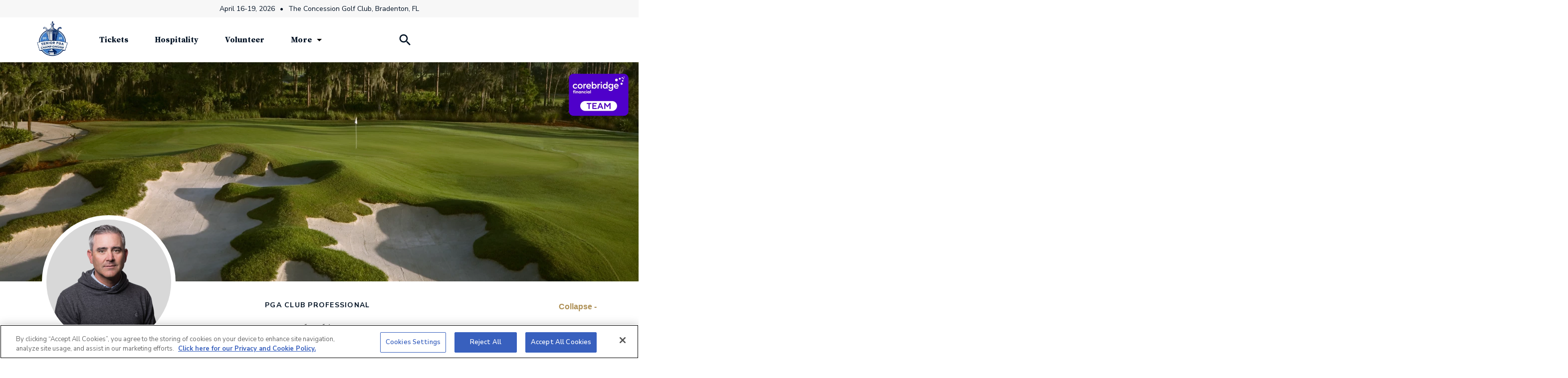

--- FILE ---
content_type: text/html;charset=UTF-8
request_url: https://www.srpgachampionship.com/player/todd-sapere
body_size: 24500
content:
<!DOCTYPE html>
<html class="PlayerPage" lang="en-US">
<head>
    
        
            <!-- OneTrust Cookies Consent Notice start for www.pgachampionship.com -->
            <script src="https://cdn.cookielaw.org/scripttemplates/otSDKStub.js" rel="preconnect" type="text/javascript" charset="UTF-8" data-domain-script="40fce38d-96e8-4c6f-ad50-f6cab4480d28" ></script>
            <script type="text/javascript">
            function OptanonWrapper() { }
            </script>
            <!-- OneTrust Cookies Consent Notice end for www.pgachampionship.com -->
        
    

    <meta charset="UTF-8">

    
    <meta property="og:url" content="https://www.srpgachampionship.com/player/todd-sapere">


    <meta property="og:site_name" content="Senior PGA Championship">



    <meta property="og:type" content="website">

    
    <meta name="twitter:card" content="summary_large_image"/>
    
    
    
    
    

    
    
    <meta name="twitter:site" content="@seniorpgachamp"/>
    
    
    

    <meta property="fb:app_id" content="203946869662111">


    <style data-cssvarsponyfill="true">
        :root {
  
  --primaryColor1: #00205B; 
  --primaryColor2: #001123; 
  --primaryColor3: #AF9157; 

  --accentColor1: #CF4520; 
  --accentColor2: #0077C8; 
  --accentColor3: #FFBE00; 
  --accentColor4: #C81414; 

  --neutralColor1: #6A6A6A; 
  --neutralColor2: #9E9E9E; 
  --neutralColor3: #D8D8D8; 

  --primaryColor4: #797979; 
  --primaryColor5: #E0E0E0; 
  --primaryColor6: #F7F7F7; 
  --primaryColor7: #836F50; 
  --primaryColor8: #00234B; 
  --primaryColor9: #F5F7FA; 
  --primaryColor10: #043362; 

  
  --supportingColor1: #313131; 
  --supportingColor2: #0F1012; 
  --supportingColor3: #474747; 
  --supportingColor4: #004EAB; 
  --supportingColor5: #E4E4E4; 
  --supportingColor6: #D2451E; 
  --supportingColor7: #DE1717; 
  


  --headerBgBottomColor: #003087;
  --headerTextColor: #252525;
  --footerBgColor: #001529;
  --footerTextColor: #ffffff;
  --siteBgColor: #ffffff;

  --buttonColor: #003087;
  --buttonHoverColor: #faf5f5;
  --buttonTextColor: #003087;

  --tileColor: #8C7647;

  --hyperlinkTextColor: #0077c8;

  --currentNavItemColor: #0077c8;

  --leaderboardTableHeadColor: #003087;
  --leaderboardOverallScoreBgColor: var(--accentColor1);
  --leaderboardGraphColor: #004EAB;
  --leaderboardBgColor: #00205B;
  --leaderboardTextColor: #FFFFFF;
  --leaderboardMediaIconColor: #FFFFFF;
  --leaderboardBorderColor: rgba(255,255,255,0.16);
  --favoriteStarColor: #af9157;
  --fixedNavItemBgColor: #0077c8;
  --leaderboardButtonColor: #00205b;
  --leaderboardLegendNotationEagle: #8a7242;
  --leaderboardLegendNotationBirdie: #8a7242;
  --leaderboardLegendNotationBogey: #003087;
  --leaderboardLegendNotationDouble: #003087;
  --leaderboardUnderParColor: var(--accentColor1);
  --leaderboardTickerCtaColor: #003087;
  --iframeSponserBgColor: #006039;
  --teeTimeToggleBgColor: #075d3a;
  --activeRoundColor: var(--primaryColor3);
  --holeParYdsScorecardColor: #00205B;
  --scoreScorecardColor: #8A7242;
}
    </style>

    
        <link data-cssvarsponyfill="true" class="Webpack-css" rel="stylesheet" href="https://pgachampionship.brightspotcdn.com/resource/00000170-1b62-d291-adff-7b778db40000/styleguide/All.min.ad7d02ab573119de35997c350a2df5e9.gz.css">
    

    

    <meta name="viewport" content="width=device-width, initial-scale=1, minimum-scale=1, maximum-scale=5"><title>Todd Sapere | Senior PGA Championship</title><link rel="canonical" href="https://www.srpgachampionship.com/player/todd-sapere"><meta name="brightspot.contentId" content="00000188-49c8-db59-a78e-5fcdb8860000"><link rel="apple-touch-icon"sizes="180x180"href="/apple-touch-icon.png"><link rel="icon"type="image/png"href="/favicon-144x144.png"><link rel="icon"type="image/png"href="/favicon-96x96.png"><link rel="icon"type="image/png"href="/favicon-48x48.png"><link rel="icon"type="image/png"href="/favicon-32x32.png"><link rel="icon"type="image/png"href="/favicon-16x16.png">
    <script type="application/ld+json">{"@context":"https://schema.org","@graph":[{"@type":"Organization","@id":"https://www.srpgachampionship.com/#organization","logo":[{"@type":"ImageObject","height":60,"@id":"https://www.srpgachampionship.com/#logo","url":"https://pgachampionship.brightspotcdn.com/dims4/default/9681de2/2147483647/strip/true/crop/1804x2184+0+0/resize/50x60!/quality/90/?url=http%3A%2F%2Fgolf-brightspot.s3.amazonaws.com%2Fpga%2Fab%2F98%2Fc710c6cb409097e19f79db2636dc%2F26sr-ch-concession-rgb-rev.png","width":50}],"name":"Senior PGA Championship","sameAs":["https://www.facebook.com/SeniorPGAChampionship","https://www.instagram.com/seniorpgachamp/","https://twitter.com/seniorpgachamp"],"url":"https://www.srpgachampionship.com"},{"@type":"WebSite","@id":"https://www.srpgachampionship.com/#website","name":"Senior PGA Championship","publisher":{"@id":"https://www.srpgachampionship.com/#organization"},"url":"https://www.srpgachampionship.com"},{"@type":"Person","publisher":{"@id":"https://www.srpgachampionship.com#organization"},"@id":"https://www.srpgachampionship.com/player/todd-sapere#webpage","isPartOf":{"@id":"https://www.srpgachampionship.com/#website"},"about":[{"@type":"SportsEvent","description":"Major Championship Golf is returning to Florida’s West Coast. The Senior PGA Championship will make its appearance at The Concession Golf Club, April 16-19, 2026.","endDate":"Sun Apr 19 23:59:00 EDT 2026","eventAttendanceMode":"https://schema.org/OfflineEventAttendanceMode","organizer":{"@id":"https://www.srpgachampionship.com/#organization"},"eventStatus":"https://schema.org/EventScheduled","@id":"https://www.srpgachampionship.com/#event","location":[{"@type":"Place","address":[{"@type":"PostalAddress","addressCountry":[{"@type":"Country","name":"USA"}],"addressLocality":"Bradenton","addressRegion":"FL"}],"name":"The Concession Golf Club"}],"name":"Senior PGA Championship","startDate":"Thu Apr 16 00:00:00 EDT 2026"}],"url":"https://www.srpgachampionship.com/player/todd-sapere","inLanguage":"en-US"}]}</script>

    <!-- this will add webcomponent polyfills based on browsers. As of 04/29/21 still needed for IE11 and Safari -->
    <script src="https://pgachampionship.brightspotcdn.com/resource/00000170-1b62-d291-adff-7b778db40000/webcomponents-loader/webcomponents-loader.ce44f83d1399e8dd41e607b70e0642c9.gz.js"></script>

    <script>
        /**
            This allows us to load the IE polyfills via feature detection so that they do not load
            needlessly in the browsers that do not need them. It also ensures they are loaded
            non async so that they load before the rest of our JS.
        */
        var head = document.getElementsByTagName('head')[0];
        if (!window.CSS || !window.CSS.supports || !window.CSS.supports('--fake-var', 0)) {
            var script = document.createElement('script');
            script.setAttribute('src', "https://pgachampionship.brightspotcdn.com/resource/00000170-1b62-d291-adff-7b778db40000/styleguide/util/IEPolyfills.da9ac71ae740c139afecafe353564956.gz.js");
            script.setAttribute('type', 'text/javascript');
            script.async = false;
            head.appendChild(script);
        }
    </script>
    

    <!--  Resource Path for Lazy Imports -->
    <script>
        window.resourceBaseUrl = 'https://pgachampionship.brightspotcdn.com/resource/webpack/'
    </script>

    
        <script src="https://pgachampionship.brightspotcdn.com/resource/00000170-1b62-d291-adff-7b778db40000/styleguide/All.min.b9f9f220ca0da9a8decc13429b092a82.gz.js" async></script>
    

    <!-- Begin FB Script -->
<script>
  window.fbAsyncInit = function() {
      FB.init({
          
              appId : '203946869662111',
          
          xfbml : true,
          version : 'v13.0'
      });
  };

  (function(d, s, id){
     var js, fjs = d.getElementsByTagName(s)[0];
     if (d.getElementById(id)) {return;}
     js = d.createElement(s); js.id = id;
     js.src = "//connect.facebook.net/en_US/sdk.js";
     fjs.parentNode.insertBefore(js, fjs);
   }(document, 'script', 'facebook-jssdk'));
</script>
<!-- End FB Script --><!-- Begin Google Tag Manager Script -->
<script>
  
    var pga = {'pageUrl': 'https://www.srpgachampionship.com/player/todd-sapere', 'app': false, 'business': 'PGA of America', 'contentSource': 'web', 'domain': 'https://www.srpgachampionship.com', 'microsite': 'Senior PGA Championship', 'pagecontenttype': 'player', 'pageName': 'Todd Sapere', 'pageTitle': 'Todd Sapere', 'platform': 'PC', 'siteSection': 'Golfer', 'sport': 'Golf', 'tourName': 'Senior PGA Championship', 'tourYear': '2025'}

  

  window.dataLayer = window.dataLayer || [];

  if (pga) {
      window.dataLayer.push(pga);
  }
</script>

<script>(function(w,d,s,l,i){w[l]=w[l]||[];w[l].push({'gtm.start':
        new Date().getTime(),event:'gtm.js'});var f=d.getElementsByTagName(s)[0],
        j=d.createElement(s),dl=l!='dataLayer'?'&l='+l:'';j.async=true;j.src=
        'https://www.googletagmanager.com/gtm.js?id='+i+dl;f.parentNode.insertBefore(j,f);
})(window,document,'script','dataLayer','GTM-PDS7GSJ');</script>
<!-- End Google Tag Manager Script --><!-- Begin Google Ad Manager (DFP) Script -->
<script async="async" src="https://www.googletagservices.com/tag/js/gpt.js"></script>

<script type="text/javascript">
    // Google tag setup
    var googletag = googletag || {};
    googletag.cmd = googletag.cmd || [];

    googletag.cmd.push(function () {
        googletag.pubads().enableSingleRequest()
        googletag.pubads().enableAsyncRendering()
        googletag.pubads().disableInitialLoad()
        googletag.enableServices()
    })

    // setup of ad slots
    var dfpAdSlotsObject = {}
    var dfpAdSlots = []
    var staticAdSlots = []
</script>
<!-- End Google Ad Manager (DFP) Script --><script src="https://www.lightboxcdn.com/vendor/ef302255-ad06-4439-b80f-81ecd804e636/lightbox_speed.js" async></script>


    <link rel="preconnect" href="https://fonts.googleapis.com">
    <link rel="preconnect" href="https://fonts.gstatic.com" crossorigin>
    <link href="https://fonts.googleapis.com/css2?family=Nunito+Sans:ital,wght@0,400;0,600;0,700;1,400&family=Roboto+Condensed:wght@400;700&family=Source+Serif+Pro:ital,wght@0,600;0,700;1,600&display=swap" rel="stylesheet">
    
        
    
</head>

<body class="Page-body"
     data-search-api="/api/typeahead/player">
    
    <!-- Putting icons here, so we don't have to include in a bunch of -body hbs's -->
<svg xmlns="http://www.w3.org/2000/svg" style="display:none" id="iconsMap">
    <symbol id="play-overlay" viewBox="0 0 50 47">
        <g fill="none" fillRule="evenodd">
          <rect
            fill="#FFF"
            opacity="0.9"
            transform="matrix(-1 0 0 1 50 0)"
            width="50"
            height="47"
            rx="8"
          />
          <path d="M29.543 22.64l-8.034-4.748a1 1 0 00-1.509.86v9.496a1 1 0 001.509.86l8.034-4.747a1 1 0 000-1.722z" fill="#000000"/>
        </g>
    </symbol>

    <symbol id="star-active" viewBox="0 0 24 22">
        <g stroke="none" stroke-width="1" fill="none" fill-rule="evenodd">
            <g transform="translate(-180.000000, -694.000000)" fill="var(--favoriteStarColor)" stroke="var(--favoriteStarColor)">
                <g transform="translate(180.000000, 694.000000)">
                    <path d="M12,1.12977573 L15.1946788,7.60290192 L22.3381976,8.64091597 L17.1690988,13.679542 L18.3893575,20.7941962 L12,17.4351121 L5.61064249,20.7941962 L6.83090119,13.679542 L1.66180238,8.64091597 L8.80532124,7.60290192 L12,1.12977573 Z"></path>
                </g>
            </g>
        </g>
    </symbol>

    <symbol id="star-inactive" viewBox="0 0 24 23">
    <g stroke="none" stroke-width="1" fill="none" fill-rule="evenodd">
        <g transform="translate(-180.000000, -692.000000)" stroke="currentColor">
            <g transform="translate(180.000000, 692.500000)">
                <path d="M12,1.12977573 L15.1946788,7.60290192 L22.3381976,8.64091597 L17.1690988,13.679542 L18.3893575,20.7941962 L12,17.4351121 L5.61064249,20.7941962 L6.83090119,13.679542 L1.66180238,8.64091597 L8.80532124,7.60290192 L12,1.12977573 Z"></path>
            </g>
        </g>
    </g>
    </symbol>

    <symbol id="mono-icon-facebook" viewBox="0 0 10 19">
        <path fill-rule="evenodd" d="M2.707 18.25V10.2H0V7h2.707V4.469c0-1.336.375-2.373 1.125-3.112C4.582.62 5.578.25 6.82.25c1.008 0 1.828.047 2.461.14v2.848H7.594c-.633 0-1.067.14-1.301.422-.188.235-.281.61-.281 1.125V7H9l-.422 3.2H6.012v8.05H2.707z"></path>
    </symbol>
    <symbol id="mono-icon-instagram" viewBox="0 0 17 17">
        <g>
            <path fill-rule="evenodd" d="M8.281 4.207c.727 0 1.4.182 2.022.545a4.055 4.055 0 0 1 1.476 1.477c.364.62.545 1.294.545 2.021 0 .727-.181 1.4-.545 2.021a4.055 4.055 0 0 1-1.476 1.477 3.934 3.934 0 0 1-2.022.545c-.726 0-1.4-.182-2.021-.545a4.055 4.055 0 0 1-1.477-1.477 3.934 3.934 0 0 1-.545-2.021c0-.727.182-1.4.545-2.021A4.055 4.055 0 0 1 6.26 4.752a3.934 3.934 0 0 1 2.021-.545zm0 6.68a2.54 2.54 0 0 0 1.864-.774 2.54 2.54 0 0 0 .773-1.863 2.54 2.54 0 0 0-.773-1.863 2.54 2.54 0 0 0-1.864-.774 2.54 2.54 0 0 0-1.863.774 2.54 2.54 0 0 0-.773 1.863c0 .727.257 1.348.773 1.863a2.54 2.54 0 0 0 1.863.774zM13.45 4.03c-.023.258-.123.48-.299.668a.856.856 0 0 1-.65.281.913.913 0 0 1-.668-.28.913.913 0 0 1-.281-.669c0-.258.094-.48.281-.668a.913.913 0 0 1 .668-.28c.258 0 .48.093.668.28.187.188.281.41.281.668zm2.672.95c.023.656.035 1.746.035 3.269 0 1.523-.017 2.62-.053 3.287-.035.668-.134 1.248-.298 1.74a4.098 4.098 0 0 1-.967 1.53 4.098 4.098 0 0 1-1.53.966c-.492.164-1.072.264-1.74.3-.668.034-1.763.052-3.287.052-1.523 0-2.619-.018-3.287-.053-.668-.035-1.248-.146-1.74-.334a3.747 3.747 0 0 1-1.53-.931 4.098 4.098 0 0 1-.966-1.53c-.164-.492-.264-1.072-.299-1.74C.424 10.87.406 9.773.406 8.25S.424 5.63.46 4.963c.035-.668.135-1.248.299-1.74.21-.586.533-1.096.967-1.53A4.098 4.098 0 0 1 3.254.727c.492-.164 1.072-.264 1.74-.3C5.662.394 6.758.376 8.281.376c1.524 0 2.62.018 3.287.053.668.035 1.248.135 1.74.299a4.098 4.098 0 0 1 2.496 2.496c.165.492.27 1.078.317 1.757zm-1.687 7.91c.14-.399.234-1.032.28-1.899.024-.515.036-1.242.036-2.18V7.689c0-.961-.012-1.688-.035-2.18-.047-.89-.14-1.524-.281-1.899a2.537 2.537 0 0 0-1.512-1.511c-.375-.14-1.008-.235-1.899-.282a51.292 51.292 0 0 0-2.18-.035H7.72c-.938 0-1.664.012-2.18.035-.867.047-1.5.141-1.898.282a2.537 2.537 0 0 0-1.512 1.511c-.14.375-.234 1.008-.281 1.899a51.292 51.292 0 0 0-.036 2.18v1.125c0 .937.012 1.664.036 2.18.047.866.14 1.5.28 1.898.306.726.81 1.23 1.513 1.511.398.141 1.03.235 1.898.282.516.023 1.242.035 2.18.035h1.125c.96 0 1.687-.012 2.18-.035.89-.047 1.523-.141 1.898-.282.726-.304 1.23-.808 1.512-1.511z"></path>
        </g>
    </symbol>
    <symbol viewBox="0 0 46 46" id="icon-share-email">
        <g id="Desktop">
            <g id="Article" transform="translate(-99.000000, -427.000000)">
                <g id="Group-9" transform="translate(100.000000, 428.000000)">
                    <path d="M28.7204241,16.0625 C29.1188636,16.0625 29.4704226,16.2148422 29.7751116,16.5195312 C30.0798006,16.8242203 30.2321429,17.1757793 30.2321429,17.5742188 L30.2321429,26.9257812 C30.2321429,27.3242207 30.0798006,27.6757797 29.7751116,27.9804688 C29.4704226,28.2851578 29.1188636,28.4375 28.7204241,28.4375 L15.9938616,28.4375 C15.5954221,28.4375 15.2438631,28.2851578 14.9391741,27.9804688 C14.6344851,27.6757797 14.4821429,27.3242207 14.4821429,26.9257812 L14.4821429,17.5742188 C14.4821429,17.1757793 14.6344851,16.8242203 14.9391741,16.5195312 C15.2438631,16.2148422 15.5954221,16.0625 15.9938616,16.0625 L28.7204241,16.0625 Z" id=""></path>
                    <polygon id="Path" points="28.5446429 19.2617188 22.3571429 23.375 16.1696429 19.2617188 16.1696429 17.75 22.3571429 21.8632812 28.5446429 17.75" fill="currentColor"></polygon>
                </g>
            </g>
        </g>
    </symbol>
    <symbol id="mono-icon-linkedin" viewBox="0 0 16 17">
        <g fill-rule="evenodd">
            <path d="M3.734 16.125H.464V5.613h3.27zM2.117 4.172c-.515 0-.96-.188-1.336-.563A1.825 1.825 0 0 1 .22 2.273c0-.515.187-.96.562-1.335.375-.375.82-.563 1.336-.563.516 0 .961.188 1.336.563.375.375.563.82.563 1.335 0 .516-.188.961-.563 1.336-.375.375-.82.563-1.336.563zM15.969 16.125h-3.27v-5.133c0-.844-.07-1.453-.21-1.828-.259-.633-.762-.95-1.512-.95s-1.278.282-1.582.845c-.235.421-.352 1.043-.352 1.863v5.203H5.809V5.613h3.128v1.442h.036c.234-.469.609-.856 1.125-1.16.562-.375 1.218-.563 1.968-.563 1.524 0 2.59.48 3.2 1.441.468.774.703 1.97.703 3.586v5.766z"></path>
        </g>
    </symbol>

    <symbol id="mono-icon-pinterest" viewBox="0 0 512 512">
        <g>
            <path d="M256,32C132.3,32,32,132.3,32,256c0,91.7,55.2,170.5,134.1,205.2c-0.6-15.6-0.1-34.4,3.9-51.4
                c4.3-18.2,28.8-122.1,28.8-122.1s-7.2-14.3-7.2-35.4c0-33.2,19.2-58,43.2-58c20.4,0,30.2,15.3,30.2,33.6
                c0,20.5-13.1,51.1-19.8,79.5c-5.6,23.8,11.9,43.1,35.4,43.1c42.4,0,71-54.5,71-119.1c0-49.1-33.1-85.8-93.2-85.8
                c-67.9,0-110.3,50.7-110.3,107.3c0,19.5,5.8,33.3,14.8,43.9c4.1,4.9,4.7,6.9,3.2,12.5c-1.1,4.1-3.5,14-4.6,18
                c-1.5,5.7-6.1,7.7-11.2,5.6c-31.3-12.8-45.9-47-45.9-85.6c0-63.6,53.7-139.9,160.1-139.9c85.5,0,141.8,61.9,141.8,128.3
                c0,87.9-48.9,153.5-120.9,153.5c-24.2,0-46.9-13.1-54.7-27.9c0,0-13,51.6-15.8,61.6c-4.7,17.3-14,34.5-22.5,48
                c20.1,5.9,41.4,9.2,63.5,9.2c123.7,0,224-100.3,224-224C480,132.3,379.7,32,256,32z"></path>
        </g>
    </symbol>
    <symbol id="mono-icon-tumblr" viewBox="0 0 512 512">
        <g>
            <path d="M321.2,396.3c-11.8,0-22.4-2.8-31.5-8.3c-6.9-4.1-11.5-9.6-14-16.4c-2.6-6.9-3.6-22.3-3.6-46.4V224h96v-64h-96V48h-61.9
                c-2.7,21.5-7.5,44.7-14.5,58.6c-7,13.9-14,25.8-25.6,35.7c-11.6,9.9-25.6,17.9-41.9,23.3V224h48v140.4c0,19,2,33.5,5.9,43.5
                c4,10,11.1,19.5,21.4,28.4c10.3,8.9,22.8,15.7,37.3,20.5c14.6,4.8,31.4,7.2,50.4,7.2c16.7,0,30.3-1.7,44.7-5.1
                c14.4-3.4,30.5-9.3,48.2-17.6v-65.6C363.2,389.4,342.3,396.3,321.2,396.3z"></path>
        </g>
    </symbol>
    <symbol id="mono-icon-twitter" viewBox="0 0 19 16">
        <g>
            <path fill-rule="evenodd" d="M16.48 4.594c.024.094.036.246.036.457 0 1.687-.41 3.316-1.23 4.887-.845 1.664-2.028 2.988-3.552 3.972-1.664 1.102-3.574 1.652-5.73 1.652-2.063 0-3.95-.55-5.66-1.652.258.024.55.035.879.035 1.71 0 3.246-.527 4.605-1.582-.82 0-1.54-.24-2.162-.72a3.671 3.671 0 0 1-1.283-1.811c.234.023.457.035.668.035.328 0 .656-.035.984-.105a3.72 3.72 0 0 1-2.11-1.301 3.54 3.54 0 0 1-.843-2.32v-.07a3.475 3.475 0 0 0 1.652.492A4.095 4.095 0 0 1 1.54 5.227a3.546 3.546 0 0 1-.457-1.776c0-.644.176-1.26.527-1.845a10.18 10.18 0 0 0 3.358 2.742 10.219 10.219 0 0 0 4.236 1.125 5.124 5.124 0 0 1-.07-.844c0-.656.164-1.272.492-1.846a3.613 3.613 0 0 1 1.336-1.353 3.565 3.565 0 0 1 1.828-.492c.54 0 1.037.105 1.494.316.457.21.861.492 1.213.844a7.51 7.51 0 0 0 2.356-.88c-.282.868-.82 1.548-1.618 2.04a7.93 7.93 0 0 0 2.11-.598 8.114 8.114 0 0 1-1.864 1.934z"></path>

        </g>
    </symbol>
    <symbol id="mono-icon-youtube" viewBox="0 0 512 512">
        <g>
            <path fill-rule="evenodd" d="M508.6,148.8c0-45-33.1-81.2-74-81.2C379.2,65,322.7,64,265,64c-3,0-6,0-9,0s-6,0-9,0c-57.6,0-114.2,1-169.6,3.6
                c-40.8,0-73.9,36.4-73.9,81.4C1,184.6-0.1,220.2,0,255.8C-0.1,291.4,1,327,3.4,362.7c0,45,33.1,81.5,73.9,81.5
                c58.2,2.7,117.9,3.9,178.6,3.8c60.8,0.2,120.3-1,178.6-3.8c40.9,0,74-36.5,74-81.5c2.4-35.7,3.5-71.3,3.4-107
                C512.1,220.1,511,184.5,508.6,148.8z M207,353.9V157.4l145,98.2L207,353.9z"></path>
        </g>
    </symbol>
    <symbol id="icon-magnify" viewBox="0 0 14 14">
        <path d="M10.2865 8.67653H9.69881L9.49053 8.47569C10.2195 7.6277 10.6584 6.52679 10.6584 5.32919C10.6584 2.65875 8.49376 0.494141 5.82333 0.494141C3.1529 0.494141 0.988281 2.65875 0.988281 5.32919C0.988281 7.99962 3.1529 10.1642 5.82333 10.1642C7.02093 10.1642 8.12184 9.72536 8.96983 8.99639L9.17067 9.20467V9.79231L12.8899 13.5041L13.9983 12.3958L10.2865 8.67653ZM5.82333 8.67653C3.97113 8.67653 2.47599 7.18138 2.47599 5.32919C2.47599 3.47699 3.97113 1.98185 5.82333 1.98185C7.67553 1.98185 9.17067 3.47699 9.17067 5.32919C9.17067 7.18138 7.67553 8.67653 5.82333 8.67653Z" fill="currentColor"/>
    </symbol>
    <symbol id="burger-menu" viewBox="0 0 25 17">
        <line y1="8.5" x2="25" y2="8.5" stroke="currentColor"/>
        <line y1="16.5" x2="25" y2="16.5" stroke="currentColor"/>
        <line y1="0.5" x2="25" y2="0.5" stroke="currentColor"/>
    </symbol>
    <symbol id="close-x" viewBox="0 0 18 18">
        <path d="M17 1L1 17" stroke="currentColor"/>
        <path d="M1 1L17 17" stroke="currentColor"/>
    </symbol>
    <symbol id="close-x-2" viewBox="0 0 16 16">
        <path d="M14.6666 1.33301L1.33337 14.6663" stroke="currentColor" stroke-width="2" stroke-linecap="round"/>
        <path d="M1.33337 1.33366L14.6666 14.667" stroke="currentColor" stroke-width="2" stroke-linecap="round" stroke-linejoin="round"/>
    </symbol>
    <symbol id="chevron" viewBox="0 0 100 100">
        <g>
            <path d="M22.4566257,37.2056786 L-21.4456527,71.9511488 C-22.9248661,72.9681457 -24.9073712,72.5311671 -25.8758148,70.9765924 L-26.9788683,69.2027424 C-27.9450684,67.6481676 -27.5292733,65.5646602 -26.0500598,64.5484493 L20.154796,28.2208967 C21.5532435,27.2597011 23.3600078,27.2597011 24.759951,28.2208967 L71.0500598,64.4659264 C72.5292733,65.4829232 72.9450684,67.5672166 71.9788683,69.1217913 L70.8750669,70.8956413 C69.9073712,72.4502161 67.9241183,72.8848368 66.4449048,71.8694118 L22.4566257,37.2056786 Z" id="Transparent-Chevron" transform="translate(22.500000, 50.000000) rotate(90.000000) translate(-22.500000, -50.000000) "></path>
        </g>
    </symbol>
    <symbol id="chevron-right" viewBox="0 0 30 30">
        <path fill-rule="evenodd" clip-rule="evenodd" d="M12.2299 8.10344C12.7012 7.63219 13.4624 7.63219 13.9337 8.10344L19.4799 13.6497C19.9512 14.1209 19.9512 14.8822 19.4799 15.3534L13.9337 20.8997C13.4624 21.3709 12.7012 21.3709 12.2299 20.8997C11.7587 20.4284 11.7587 19.6672 12.2299 19.1959L16.9183 14.4955L12.2299 9.80719C11.7587 9.33594 11.7708 8.5626 12.2299 8.10344Z" fill="currentColor"/>
    </symbol>
    <symbol id="chevron-left" viewBox="0 0 30 30">
        <path fill-rule="evenodd" clip-rule="evenodd" d="M18.9784 8.10344C18.5072 7.63219 17.7459 7.63219 17.2747 8.10344L11.7284 13.6497C11.2572 14.1209 11.2572 14.8822 11.7284 15.3534L17.2747 20.8997C17.7459 21.3709 18.5072 21.3709 18.9784 20.8997C19.4497 20.4284 19.4497 19.6672 18.9784 19.1959L14.2901 14.4955L18.9784 9.80719C19.4497 9.33594 19.4376 8.5626 18.9784 8.10344Z" fill="currentColor"/>
    </symbol>
    <symbol id="filter-2" viewBox="0 0 24 20">
        <path d="M0.846153846,3.27228253 L12.8377404,3.27228253 C13.1965384,4.25270234 14.1552937,4.90807435 15.2307692,4.90807435 C16.3062447,4.90807435 17.2650001,4.25270234 17.6237981,3.27228253 L21.1538462,3.27228253 C21.621164,3.27228253 22,2.9059416 22,2.45403717 C22,2.00213274 21.621164,1.63579182 21.1538462,1.63579182 L17.6237981,1.63579182 C17.2650001,0.655372012 16.3062447,1.86047453e-13 15.2307692,1.86047453e-13 C14.1552937,1.86047453e-13 13.1965384,0.655372012 12.8377404,1.63579182 L0.846153846,1.63579182 C0.378835981,1.63579182 0,2.00213274 0,2.45403717 C0,2.9059416 0.378835981,3.27228253 0.846153846,3.27228253 Z"></path>
        <path d="M21.1538462,14.7277175 L17.6237981,14.7277175 C17.2650001,13.7472977 16.3062447,13.0919257 15.2307692,13.0919257 C14.1552937,13.0919257 13.1965384,13.7472977 12.8377404,14.7277175 L0.846153846,14.7277175 C0.378835981,14.7277175 0,15.0940584 0,15.5459628 C0,15.9978673 0.378835981,16.3642082 0.846153846,16.3642082 L12.8377404,16.3642082 C13.1965384,17.344628 14.1552937,18 15.2307692,18 C16.3062447,18 17.2650001,17.344628 17.6237981,16.3642082 L21.1538462,16.3642082 C21.621164,16.3642082 22,15.9978673 22,15.5459628 C22,15.0940584 21.621164,14.7277175 21.1538462,14.7277175 L21.1538462,14.7277175 Z"></path>
        <path d="M21.1538462,8.18175465 L9.16225962,8.18175465 C8.80346159,7.20133484 7.84470626,6.54596283 6.76923077,6.54596283 C5.69375528,6.54596283 4.73499995,7.20133484 4.37620192,8.18175465 L0.846153846,8.18175465 C0.378835981,8.18175465 0,8.54809557 0,9 C0,9.45190443 0.378835981,9.81824535 0.846153846,9.81824535 L4.37620192,9.81824535 C4.73499995,10.7986652 5.69375528,11.4540372 6.76923077,11.4540372 C7.84470626,11.4540372 8.80346159,10.7986652 9.16225962,9.81824535 L21.1538462,9.81824535 C21.621164,9.81824535 22,9.45190443 22,9 C22,8.54809557 21.621164,8.18175465 21.1538462,8.18175465 Z"></path>
    </symbol>
    <symbol id="chevron-down" viewBox="0 0 7 5">
        <g>
            <g transform="translate(-245.000000, -1311.000000)">
                <path d="M245.048833,1312.07537 L247.999201,1315.65418 C248.08307,1315.75643 248.23932,1315.75643 248.324339,1315.65418 L251.274706,1312.07537 C251.387298,1311.93865 251.290791,1311.7307 251.112712,1311.7307 L245.210828,1311.7307 C245.032749,1311.7307 244.935092,1311.9375 245.048833,1312.07537 Z" id="Path"></path>
            </g>
        </g>
    </symbol>

    <symbol id="chevron-up" viewBox="0 0 7 5">
        <g>
            <g transform="translate(-245.000000, -1152.000000)">
                <path d="M245.048833,1153.07537 L247.999201,1156.65418 C248.08307,1156.75643 248.23932,1156.75643 248.324339,1156.65418 L251.274706,1153.07537 C251.387298,1152.93865 251.290791,1152.7307 251.112712,1152.7307 L245.210828,1152.7307 C245.032749,1152.7307 244.935092,1152.9375 245.048833,1153.07537 Z" id="Path" transform="translate(248.161517, 1154.730785) scale(1, -1) translate(-248.161517, -1154.730785) "></path>
            </g>
        </g>
    </symbol>

    <symbol id="liveblog-data" viewBox="0 0 20 19">
        <g>
            <g transform="translate(-907.000000, -953.000000)">
                <image id="unnamed-copy" x="907" y="952" width="20" height="20" xlink:href="[data-uri]"></image>
            </g>
        </g>
    </symbol>

    <symbol id="liveblog-roarfeed" viewBox="0 0 26 21">
        <g>
            <g transform="translate(-907.000000, -657.000000)">
                <g  transform="translate(907.000000, 657.000000)">
                    <path d="M25.7793103,15.387931 L21.8327586,0.398275862 C21.7603448,0.10862069 21.4344828,-1.38777878e-16 21.1810345,0.144827586 L0.470689655,12.5275862 C0.325862069,12.6362069 0.217241379,12.8172414 0.289655172,12.9982759 L1.44827586,17.7051724 C1.48448276,17.9224138 1.70172414,18.0310345 1.91896552,18.0310345 L6.19137931,17.6327586 C6.37241379,17.6327586 6.55344828,17.7051724 6.62586207,17.8862069 C6.87931034,18.5741379 7.3137931,19.1896552 7.89310345,19.6965517 C8.76206897,20.4568966 9.88448276,20.8913793 11.0431034,20.8913793 C11.1517241,20.8913793 11.2241379,20.8913793 11.3327586,20.8913793 C12.6,20.8189655 13.7586207,20.2396552 14.5913793,19.2982759 C15.1706897,18.6465517 15.5327586,17.8862069 15.6775862,17.0896552 C15.7137931,16.9086207 15.8948276,16.7637931 16.0758621,16.7637931 L25.4172414,15.9310345 C25.6706897,15.8948276 25.8517241,15.6413793 25.7793103,15.387931 Z M13.4689655,18.3568966 C12.8896552,19.0086207 12.0931034,19.4068966 11.2241379,19.4431034 C10.0655172,19.5155172 9.01551724,18.9724138 8.3637931,18.0672414 C8.18275862,17.8137931 8.3637931,17.4155172 8.68965517,17.3793103 L13.5775862,16.9448276 C13.9034483,16.9086207 14.1568966,17.2706897 14.012069,17.5603448 C13.8672414,17.85 13.6862069,18.1396552 13.4689655,18.3568966 Z" id="Shape"></path>
                </g>
            </g>
        </g>
    </symbol>

    <symbol id="liveblog-holein1" viewBox="0 0 28 26">
        <g>
            <g transform="translate(-60.000000, -654.000000)" >
                <g transform="translate(60.000000, 654.000000)">
                    <path d="M19.8368182,22.1041364 L19.8368182,8.112 L28.0935909,4.58309091 L18.5374091,0.499318182 L18.5374091,1.59131818 L18.5374091,8.66804545 L18.5374091,22.1047273 C17.0749091,22.1969091 15.6076818,22.6129091 15.3896364,23.5477273 L15.3896364,23.4384091 L13.9779545,23.4384091 L13.9779545,24.1469091 L15.3896364,24.1469091 L15.3896364,24.0375909 C15.6401818,25.1118636 17.5411364,25.5012727 19.1874091,25.5012727 C20.9524545,25.5012727 23.0141364,25.0539545 23.0141364,23.7923636 C23.0135455,22.6832273 21.4210455,22.204 19.8368182,22.1041364 Z M19.8368182,6.69854545 L19.8368182,2.46822727 L24.7856818,4.58309091 L19.8368182,6.69854545 Z M18.5374091,23.4088636 L18.5374091,24.1752727 C17.7036364,24.1126364 17.108,23.9406818 16.8149091,23.7923636 C17.108,23.6440455 17.7036364,23.4715 18.5374091,23.4088636 Z M19.8368182,24.1752727 L19.8368182,23.4088636 C20.6705909,23.4715 21.2656364,23.6434545 21.5587273,23.7917727 C21.2662273,23.9406818 20.6705909,24.1126364 19.8368182,24.1752727 Z" id="Shape"></path>
                    <path d="M1.80227273,22.2601364 C0.957272727,22.2601364 0.270045455,22.9473636 0.270045455,23.7923636 C0.270045455,24.6373636 0.957272727,25.3245909 1.80227273,25.3245909 C2.52436364,25.3245909 3.12827273,24.8205455 3.289,24.1469091 L4.09618182,24.1469091 L4.09618182,23.4384091 L3.289,23.4384091 C3.12768182,22.7641818 2.52436364,22.2601364 1.80227273,22.2601364 Z M1.80227273,24.0245909 C1.67404545,24.0245909 1.56945455,23.92 1.56945455,23.7917727 C1.56945455,23.6635455 1.67404545,23.5589545 1.80227273,23.5589545 C1.9305,23.5589545 2.03509091,23.6635455 2.03509091,23.7917727 C2.03509091,23.92 1.9305,24.0245909 1.80227273,24.0245909 Z" id="Shape"></path>
                    <rect id="Rectangle" x="5.50786364" y="23.4378182" width="1.41168182" height="1"></rect>
                    <rect id="Rectangle" x="11.1545909" y="23.4378182" width="1.41168182" height="1"></rect>
                    <rect id="Rectangle" x="8.33122727" y="23.4378182" width="1.41227273" height="1"></rect>
                </g>
            </g>
        </g>
    </symbol>

    <symbol id="liveblog-scoring" viewBox="0 0 23 18" >
    <g>
        <g transform="translate(-907.000000, -324.000000)">
            <g transform="translate(907.000000, 324.000000)">
                <path d="M20.9483117,7.79246753 C20.9483117,7.79246753 18.7885714,6.51298701 14.34,6.59090909 C14.34,6.59090909 10.4979221,6.89116883 8.49558442,9.69480519 C8.49558442,9.69480519 7.53246753,10.9244156 5.45454545,11.5776623 L5.45454545,13.5075325 C5.97402597,13.5464935 6.59298701,13.8397403 6.59298701,14.2005195 C6.59298701,14.5875325 5.95636364,14.9012987 5.20987013,14.9012987 C4.46337662,14.9012987 3.78649351,14.5875325 3.78649351,14.2005195 C3.78649351,13.9363636 4.15584416,13.7090909 4.41558442,13.5893506 L4.41558442,11.78 C4.41558442,11.8254545 4.01584416,11.867013 3.77090909,11.8974026 C3.77090909,11.8974026 0.294545455,11.9976623 0.194095986,14.5005195 C0.194095986,14.5005195 0.108051948,16.7031169 3.61246753,17.6044156 C3.61246753,17.6044156 9.72727273,18.4054545 14.432987,16.9036364 C14.432987,16.9036364 21.7187013,15.1194805 22.747013,12.1690909 C23.0615584,11.1823377 23.3766234,8.95428571 20.9483117,7.79246753 Z" id="Path"></path>
                <polyline id="Path" points="5.71428571 0 5.71428571 14.025974 4.93506494 14.025974 4.93506494 0"></polyline>
                <path d="M5.71428571,0.779220779 L5.71428571,3.58727273 C5.71428571,3.58727273 7.44961039,4.13246753 9.22623377,2.88649351 C9.22623377,2.88649351 9.86753247,2.08545455 11.6015584,2.03532468 C11.6015584,2.03532468 10.7262338,0.958961039 7.82285714,1.45974026 C7.82285714,1.45974026 7.01324675,1.88519481 5.71454545,0.783896104" id="Path"></path>
            </g>
        </g>
    </g>
    </symbol>

    <symbol id="zoom-in-reverse"  viewBox="0 0 29 28">
        <g stroke="none" stroke-width="1" fill="none" fill-rule="evenodd">
            <g transform="translate(-951.000000, -775.000000)">
                <g transform="translate(951.000000, 775.000000)">
                    <rect fill="#000000" x="0" y="0" width="29" height="28" rx="2"></rect>
                    <g transform="translate(7.000000, 6.000000)">
                        <rect x="0" y="0" width="15" height="15"></rect>
                        <path d="M0.102599179,6.09439124 C0.102599179,7.75649795 0.779753762,9.25444596 1.84678523,10.3419973 C2.93433653,11.4295486 4.43228454,12.1067031 6.09439124,12.1067031 C7.55129959,12.1067031 8.90560876,11.5731874 9.93160055,10.7113543 L10.875513,11.6347469 C10.7729138,12.004104 10.875513,12.4145007 11.1422709,12.7017784 L13.0300958,14.5896033 C13.4610123,15 14.1586867,15 14.5896033,14.5896033 C15,14.1586867 15,13.4610123 14.5896033,13.0300958 L12.7017784,11.1422709 C12.4145007,10.875513 12.004104,10.7729138 11.6347469,10.875513 L10.7113543,9.93160055 C11.5731874,8.90560876 12.1067031,7.55129959 12.1067031,6.09439124 C12.1067031,4.43228454 11.4295486,2.93433653 10.3419973,1.84678523 C9.25444596,0.779753762 7.75649795,0.102599179 6.09439124,0.102599179 C4.43228454,0.102599179 2.93433653,0.779753762 1.84678523,1.84678523 C0.779753762,2.93433653 0.102599179,4.43228454 0.102599179,6.09439124 Z M5.56087551,3.91928865 C5.56087551,3.61149111 5.78659371,3.36525308 6.09439124,3.36525308 C6.40218878,3.36525308 6.64842681,3.61149111 6.64842681,3.91928865 L6.64842681,5.56087551 L8.26949384,5.56087551 C8.57729138,5.56087551 8.82352941,5.78659371 8.82352941,6.09439124 C8.82352941,6.40218878 8.57729138,6.64842681 8.26949384,6.64842681 L6.64842681,6.64842681 L6.64842681,8.26949384 C6.64842681,8.57729138 6.40218878,8.82352941 6.09439124,8.82352941 C5.78659371,8.82352941 5.56087551,8.57729138 5.56087551,8.26949384 L5.56087551,6.64842681 L3.91928865,6.64842681 C3.61149111,6.64842681 3.36525308,6.40218878 3.36525308,6.09439124 C3.36525308,5.78659371 3.61149111,5.56087551 3.91928865,5.56087551 L5.56087551,5.56087551 L5.56087551,3.91928865 Z" fill="#FFFFFF"></path>
                    </g>
                </g>
            </g>
        </g>
    </symbol>

    <symbol id="zoom-out-reverse" viewBox="0 0 29 28">
        <g stroke="none" stroke-width="1" fill="none" fill-rule="evenodd">
            <g transform="translate(-985.000000, -775.000000)">
                <g transform="translate(985.000000, 775.000000)">
                    <rect fill="#000000" x="0" y="0" width="29" height="28" rx="2"></rect>
                    <g transform="translate(7.000000, 6.000000)">
                        <rect x="0" y="0" width="15" height="15"></rect>
                        <path d="M0.102599179,6.09439124 C0.102599179,7.75649795 0.779753762,9.25444596 1.84678523,10.3419973 C2.93433653,11.4295486 4.43228454,12.1067031 6.09439124,12.1067031 C7.55129959,12.1067031 8.90560876,11.5731874 9.93160055,10.7113543 L10.875513,11.6347469 C10.7729138,12.004104 10.875513,12.4145007 11.1422709,12.7017784 L13.0300958,14.5896033 C13.4610123,15 14.1586867,15 14.5896033,14.5896033 C15,14.1586867 15,13.4610123 14.5896033,13.0300958 L12.7017784,11.1422709 C12.4145007,10.875513 12.004104,10.7729138 11.6347469,10.875513 L10.7113543,9.93160055 C11.5731874,8.90560876 12.1067031,7.55129959 12.1067031,6.09439124 C12.1067031,4.43228454 11.4295486,2.93433653 10.3419973,1.84678523 C9.25444596,0.779753762 7.75649795,0.102599179 6.09439124,0.102599179 C4.43228454,0.102599179 2.93433653,0.779753762 1.84678523,1.84678523 C0.779753762,2.93433653 0.102599179,4.43228454 0.102599179,6.09439124 Z" fill="#FFFFFF"></path>
                    </g>
                    <rect fill="#000000" x="10.2931509" y="11.5969839" width="5.6" height="1" rx="0.5"></rect>
                </g>
            </g>
        </g>
    </symbol>

    <symbol id="video-camera" viewBox="0 0 17 11">
        <g stroke="none" stroke-width="1" fill="none" fill-rule="evenodd">
            <g transform="translate(-313.000000, -999.000000)" fill="currentColor" fill-rule="nonzero">
                <g transform="translate(313.000000, 999.000000)">
                    <rect x="0" y="0.0485714286" width="12.8176531" height="9.96234694" rx="1.3877551"></rect>
                    <polygon points="13.8203061 2.80673469 13.8203061 7.2544898 17 9.08979592 17 0.971428571"></polygon>
                </g>
            </g>
        </g>
    </symbol>

    <symbol id="gallery-icon" viewBox="0 0 50 47">
        <g stroke="none" stroke-width="1" fill="none" fill-rule="evenodd">
            <g transform="translate(-1085.000000, -2939.000000)">
                <g transform="translate(943.000000, 2868.087617)">
                    <g transform="translate(142.000000, 70.912383)">
                        <rect fill="#FFFFFF" opacity="0.9" transform="translate(25.000000, 23.500000) scale(-1, 1) translate(-25.000000, -23.500000) " x="0" y="0" width="50" height="47" rx="4"></rect>
                        <g transform="translate(12.000000, 12.000000)">
                            <g transform="translate(0.000000, 0.000000)">
                                <polygon points="0 0 24 0 24 24 0 24"></polygon>
                                <path d="M22,16 L22,4 C22,2.9 21.1,2 20,2 L8,2 C6.9,2 6,2.9 6,4 L6,16 C6,17.1 6.9,18 8,18 L20,18 C21.1,18 22,17.1 22,16 Z M11.4,12.53 L13.03,14.71 L15.61,11.49 C15.81,11.24 16.19,11.24 16.39,11.49 L19.35,15.19 C19.61,15.52 19.38,16 18.96,16 L9,16 C8.59,16 8.35,15.53 8.6,15.2 L10.6,12.53 C10.8,12.27 11.2,12.27 11.4,12.53 L11.4,12.53 Z M2,7 L2,20 C2,21.1 2.9,22 4,22 L17,22 C17.55,22 18,21.55 18,21 C18,20.45 17.55,20 17,20 L5,20 C4.45,20 4,19.55 4,19 L4,7 C4,6.45 3.55,6 3,6 C2.45,6 2,6.45 2,7 Z" fill="currentColor"></path>
                            </g>
                        </g>
                    </g>
                </g>
            </g>
        </g>
    </symbol>

    <symbol id="plus-icon" width="36px" height="36px" viewBox="0 0 36 36" version="1.1">
        <g id="Active-Design" stroke="none" stroke-width="1" fill="none" fill-rule="evenodd">
            <g id="Mobile_Tickets" transform="translate(-312.000000, -2064.000000)">
                <g id="tile/info-image/link/closed" transform="translate(20.000000, 1728.000000)">
                    <g id="icon/open" transform="translate(285.121619, 329.000000)">
                        <g id="-Round-/-Content-/-add" transform="translate(7.500000, 7.500000)">
                            <g transform="translate(0.000000, 0.000000)">
                                <polygon id="Path" points="0 0 35 0 35 35 0 35"></polygon>
                                <path d="M26.25,18.9583333 L18.9583333,18.9583333 L18.9583333,26.25 C18.9583333,27.0520833 18.3020833,27.7083333 17.5,27.7083333 C16.6979167,27.7083333 16.0416667,27.0520833 16.0416667,26.25 L16.0416667,18.9583333 L8.75,18.9583333 C7.94791667,18.9583333 7.29166667,18.3020833 7.29166667,17.5 C7.29166667,16.6979167 7.94791667,16.0416667 8.75,16.0416667 L16.0416667,16.0416667 L16.0416667,8.75 C16.0416667,7.94791667 16.6979167,7.29166667 17.5,7.29166667 C18.3020833,7.29166667 18.9583333,7.94791667 18.9583333,8.75 L18.9583333,16.0416667 L26.25,16.0416667 C27.0520833,16.0416667 27.7083333,16.6979167 27.7083333,17.5 C27.7083333,18.3020833 27.0520833,18.9583333 26.25,18.9583333 Z" id="🔹Icon-Color" fill="#FFFFFF"></path>
                            </g>
                        </g>
                    </g>
                </g>
            </g>
        </g>
    </symbol>

    <symbol id="arrow-right" viewBox="0 0 18 11">
        <path d="M15.4531 6.39978H0.71875C0.511111 6.39978 0.33941 6.3141 0.203646 6.14274C0.067882 5.97138 0 5.75465 0 5.49257C0 5.23048 0.067882 5.01376 0.203646 4.8424C0.33941 4.67104 0.511111 4.58535 0.71875 4.58535H15.4771L13.4167 1.98468C13.2889 1.8234 13.225 1.62179 13.225 1.37987C13.225 1.13795 13.2969 0.926263 13.4406 0.744821C13.5844 0.563378 13.7521 0.472656 13.9438 0.472656C14.1354 0.472656 14.3031 0.563378 14.4469 0.744821L17.7052 4.85752C17.7851 4.95832 17.841 5.05912 17.8729 5.15992C17.9049 5.26073 17.9208 5.37161 17.9208 5.49257C17.9208 5.61353 17.9049 5.72441 17.8729 5.82521C17.841 5.92601 17.7851 6.02682 17.7052 6.12762L14.4469 10.2403C14.2872 10.4419 14.1155 10.5377 13.9318 10.5276C13.7481 10.5175 13.5844 10.4218 13.4406 10.2403C13.2969 10.0589 13.225 9.84215 13.225 9.59015C13.225 9.33814 13.2889 9.1315 13.4167 8.97022L15.4531 6.39978Z" fill="currentColor"/>
    </symbol>
    
    <symbol id="menu-chevron-down" viewBox="0 0 12 9">
        <path d="M1.41 0.794922L6 5.37492L10.59 0.794922L12 2.20492L6 8.20492L0 2.20492L1.41 0.794922Z" fill="currentColor"/>
    </symbol>

    <symbol id="story-icon" viewBox="0 0 29 31">
        <g opacity="0.8">
            <rect y="6.43848" width="2" height="18" rx="1" fill="#001123"/>
            <path d="M4 24.5605C4 27.8743 6.68629 30.5605 10 30.5605H19C22.3137 30.5605 25 27.8743 25 24.5605V6.56055C25 3.24684 22.3137 0.560547 19 0.560547H10C6.68629 0.560547 4 3.24684 4 6.56055V24.5605Z" fill="#001123"/>
            <path fill-rule="evenodd" clip-rule="evenodd" d="M18.8576 15.7587C19.3796 15.4397 19.3796 14.6814 18.8576 14.3624L12.2448 10.3213C11.6996 9.9881 11 10.3805 11 11.0194V19.1017C11 19.7406 11.6996 20.133 12.2448 19.7998L18.8576 15.7587Z" fill="white"/>
            <rect x="27" y="6.43848" width="2" height="18" rx="1" fill="#001123"/>
        </g>
    </symbol>

    <symbol id="story-play-icon" viewBox="0 0 9 10">
        <path fill-rule="evenodd" clip-rule="evenodd" d="M8.15752 5.75869C8.67957 5.43965 8.67957 4.68144 8.15752 4.36241L1.54475 0.321272C0.999552 -0.0119047 0.299927 0.380469 0.299927 1.01941V9.10168C0.299927 9.74063 0.999552 10.133 1.54475 9.79982L8.15752 5.75869Z" fill="white"/>
    </symbol>

    <symbol id="story-pause-icon" viewBox="0 0 25 24">
        <path d="M20.75 4.5V19.5C20.75 19.8978 20.592 20.2794 20.3107 20.5607C20.0294 20.842 19.6478 21 19.25 21H15.5C15.1022 21 14.7206 20.842 14.4393 20.5607C14.158 20.2794 14 19.8978 14 19.5V4.5C14 4.10218 14.158 3.72064 14.4393 3.43934C14.7206 3.15804 15.1022 3 15.5 3H19.25C19.6478 3 20.0294 3.15804 20.3107 3.43934C20.592 3.72064 20.75 4.10218 20.75 4.5ZM9.5 3H5.75C5.35218 3 4.97064 3.15804 4.68934 3.43934C4.40804 3.72064 4.25 4.10218 4.25 4.5V19.5C4.25 19.8978 4.40804 20.2794 4.68934 20.5607C4.97064 20.842 5.35218 21 5.75 21H9.5C9.89782 21 10.2794 20.842 10.5607 20.5607C10.842 20.2794 11 19.8978 11 19.5V4.5C11 4.10218 10.842 3.72064 10.5607 3.43934C10.2794 3.15804 9.89782 3 9.5 3Z" fill="currentColor"/>
    </symbol>

    <symbol id="story-mute-icon" viewBox="0 0 256 256">
        <path d="M192,152V104a8,8,0,0,1,16,0v48a8,8,0,0,1-16,0Zm40-72a8,8,0,0,0-8,8v80a8,8,0,0,0,16,0V88A8,8,0,0,0,232,80ZM221.92,210.62a8,8,0,1,1-11.84,10.76L168,175.09V224a8,8,0,0,1-12.91,6.31L85.25,176H40a16,16,0,0,1-16-16V96A16,16,0,0,1,40,80H81.55L50.08,45.38A8,8,0,0,1,61.92,34.62ZM152,157.49,96.1,96H40v64H88a7.94,7.94,0,0,1,4.91,1.69L152,207.64ZM125.06,69.31l26.94-21v58.47a8,8,0,0,0,16,0V32a8,8,0,0,0-12.91-6.31l-39.85,31a8,8,0,0,0,9.82,12.63Z" fill="currentColor"/>
    </symbol>

    <symbol id="story-unmute-icon" viewBox="0 0 256 256">
        <path d="M163.51,24.81a8,8,0,0,0-8.42.88L85.25,80H40A16,16,0,0,0,24,96v64a16,16,0,0,0,16,16H85.25l69.84,54.31A8,8,0,0,0,168,224V32A8,8,0,0,0,163.51,24.81ZM152,207.64,92.91,161.69A7.94,7.94,0,0,0,88,160H40V96H88a7.94,7.94,0,0,0,4.91-1.69L152,48.36ZM208,104v48a8,8,0,0,1-16,0V104a8,8,0,0,1,16,0Zm32-16v80a8,8,0,0,1-16,0V88a8,8,0,0,1,16,0Z" fill="currentColor"/>
    </symbol>

    <symbol id="location-icon" viewBox="0 0 16 17">
        <path d="M15.1738 0.841168L0.355728 7.13938C0.113499 7.24445 -0.0296059 7.49726 0.00517698 7.75874C0.0399587 8.02022 0.244162 8.22693 0.505456 8.26518L7.52042 9.25321L8.50566 16.2639C8.54365 16.5263 8.75103 16.7319 9.01404 16.7678H9.09286C9.3296 16.7678 9.54362 16.627 9.63673 16.4095L15.9423 1.6127C16.0503 1.3869 16.004 1.11765 15.8268 0.940717C15.6497 0.763781 15.3802 0.717587 15.1541 0.825426L15.1738 0.841168Z" fill="currentColor"/>
    </symbol>
    <symbol id="video-play-icon" viewBox="0 0 24 25" fill="none">
        <rect y="0.5" width="24" height="24" rx="6" fill="#F4F4F4"/>
        <path fill-rule="evenodd" clip-rule="evenodd" d="M15.8576 12.6981C16.3796 12.3791 16.3796 11.6209 15.8576 11.3019L9.24482 7.26073C8.69963 6.92755 8 7.31992 8 7.95886V16.0411C8 16.6801 8.69963 17.0725 9.24482 16.7393L15.8576 12.6981Z" fill="#001123"/>
    </symbol>

    <symbol id="audio-play-icon" viewBox="0 0 24 24" fill="none">
        <rect width="24" height="24" rx="6" fill="#F4F4F4"/>
        <path d="M17.3333 12.5455V11.4545C17.3333 8.44208 14.9455 6 12 6C9.05448 6 6.66667 8.44208 6.66667 11.4545V12.5455C5.19391 12.5455 4 13.7665 4 15.2727C4 16.779 5.19391 18 6.66667 18H7.2C7.49455 18 7.73333 17.7558 7.73333 17.4545V11.4545C7.73333 9.04458 9.64359 7.09091 12 7.09091C14.3564 7.09091 16.2667 9.04458 16.2667 11.4545V17.4545C16.2667 17.7558 16.5054 18 16.8 18H17.3333C18.8061 18 20 16.779 20 15.2727C20 13.7665 18.8061 12.5455 17.3333 12.5455Z" fill="black"/>
     </symbol>
    <symbol id="lock-screen-add-icon" viewBox="0 0 16 16">
        <g>
            <rect width="16" height="16" rx="8" fill="#3D9B37"/>
            <path fill-rule="evenodd" clip-rule="evenodd" d="M11.9997 8.66634H8.66634V11.9997C8.66634 12.3663 8.36634 12.6663 7.99967 12.6663C7.63301 12.6663 7.33301 12.3663 7.33301 11.9997V8.66634H3.99967C3.63301 8.66634 3.33301 8.36634 3.33301 7.99967C3.33301 7.63301 3.63301 7.33301 3.99967 7.33301H7.33301V3.99967C7.33301 3.63301 7.63301 3.33301 7.99967 3.33301C8.36634 3.33301 8.66634 3.63301 8.66634 3.99967V7.33301H11.9997C12.3663 7.33301 12.6663 7.63301 12.6663 7.99967C12.6663 8.36634 12.3663 8.66634 11.9997 8.66634Z" fill="white"/>
        </g>
    </symbol>

    <symbol id="lock-screen-remove-icon" viewBox="0 0 16 16">
        <g>
            <rect width="16" height="16" rx="8" fill="#CF4520"/>
            <path fill-rule="evenodd" clip-rule="evenodd" d="M4.66667 7.33398H11.3333C11.7 7.33398 12 7.63398 12 8.00065C12 8.36732 11.7 8.66732 11.3333 8.66732H4.66667C4.3 8.66732 4 8.36732 4 8.00065C4 7.63398 4.3 7.33398 4.66667 7.33398Z" fill="white"/>
        </g>
    </symbol>
    <symbol id="external-link-icon" viewBox="0 0 17 16">
        <g>
        <path id="Vector 244" d="M11.5833 4.66699L4.91663 11.3337M11.5833 4.66699H4.91663M11.5833 4.66699V11.3337" stroke="currentColor" stroke-width="1.5"/>
        </g>
    </symbol>
</svg>



<bs-header class="Page-header preload">
    <div class="Page-header-wrapper">
        <div class="Page-header-above">
            
            
        </div>
        <div class="Page-header-main">
            <div class="Page-header-progressBar" data-progress-bar></div>
            <div class="Page-header-top" >
                <div class="Page-header-top-left">
                    <div class="Page-header-dates-location">
                        
                            <div class="Page-header-dates">April 16-19, 2026</div>
                        
                        
                            <div class="Page-header-location">The Concession Golf Club, Bradenton, FL</div>
                        
                    </div>
                    
                </div>
                <div class="Page-header-top-right">
                    
                </div>
            </div>
            <div class="Page-header-bottom">
                
                    <div class="Page-header-logo">
                    
                        
                            <a aria-label="Senior PGA Championship" href="https://www.srpgachampionship.com/"  class="logo-wrapper">

    <picture>
    
    
        
            

        
    

    
        
            

        
    

    
    
    
    
            <source type="image/webp"  width="58" height="70" srcset="https://pgachampionship.brightspotcdn.com/dims4/default/1999eca/2147483647/strip/true/crop/1804x2184+0+0/resize/116x140!/format/webp/quality/90/?url=http%3A%2F%2Fgolf-brightspot.s3.amazonaws.com%2Fpga%2Fab%2F98%2Fc710c6cb409097e19f79db2636dc%2F26sr-ch-concession-rgb-rev.png 2x"/>
    

    
        <source width="58" height="70" srcset="https://pgachampionship.brightspotcdn.com/dims4/default/f5df9e2/2147483647/strip/true/crop/1804x2184+0+0/resize/58x70!/quality/90/?url=http%3A%2F%2Fgolf-brightspot.s3.amazonaws.com%2Fpga%2Fab%2F98%2Fc710c6cb409097e19f79db2636dc%2F26sr-ch-concession-rgb-rev.png"/>
    


    
    
    <img class="Image" srcset="https://pgachampionship.brightspotcdn.com/dims4/default/ab15b0d/2147483647/strip/true/crop/1804x2184+0+0/resize/116x140!/quality/90/?url=http%3A%2F%2Fgolf-brightspot.s3.amazonaws.com%2Fpga%2Fab%2F98%2Fc710c6cb409097e19f79db2636dc%2F26sr-ch-concession-rgb-rev.png 2x" width="58" height="70" src="https://pgachampionship.brightspotcdn.com/dims4/default/f5df9e2/2147483647/strip/true/crop/1804x2184+0+0/resize/58x70!/quality/90/?url=http%3A%2F%2Fgolf-brightspot.s3.amazonaws.com%2Fpga%2Fab%2F98%2Fc710c6cb409097e19f79db2636dc%2F26sr-ch-concession-rgb-rev.png" loading="lazy"
    />


</picture>
</a>


                        
                    
                    
                    </div>
                

                

                
                    <div class="Page-header-navigation">
                        <nav class="Navigation">
    
    
        <ul class="Navigation-items">
            
                <li class="Navigation-items-item" ><div class="NavigationItem"  >
    
        <a class="NavigationItem-link" href="https://www.srpgachampionship.com/tickets/"
            >
            <span class="NavigationItem-link-title">Tickets</span>
            <div class="icon">
                
                    <svg class="arrow"><use href="#arrow-right"></use></svg>
                
            </div>
        </a>
    

    
</div></li>
            
                <li class="Navigation-items-item" ><div class="NavigationItem"  >
    
        <a class="NavigationItem-link" href="https://2026seniorpgachampionship.splashthat.com/"
            target="_blank">
            <span class="NavigationItem-link-title">Hospitality</span>
            <div class="icon">
                
                    <svg class="arrow"><use href="#arrow-right"></use></svg>
                
            </div>
        </a>
    

    
</div></li>
            
                <li class="Navigation-items-item" ><div class="NavigationItem"  >
    
        <a class="NavigationItem-link" href="https://pga-of-america-championships.webflow.io/2026-senior-pga-championship"
            target="_blank">
            <span class="NavigationItem-link-title">Volunteer</span>
            <div class="icon">
                
                    <svg class="arrow"><use href="#arrow-right"></use></svg>
                
            </div>
        </a>
    

    
</div></li>
            
                <li class="Navigation-items-item" ><div class="NavigationItem"  >
    
        <a class="NavigationItem-link" href="https://www.srpgachampionship.com/news-media"
            >
            <span class="NavigationItem-link-title">News &amp; Video</span>
            <div class="icon">
                
                    <svg class="arrow"><use href="#arrow-right"></use></svg>
                
            </div>
        </a>
    

    
</div></li>
            
                <li class="Navigation-items-item" ><div class="NavigationItem"  >
    
        <a class="NavigationItem-link" href="https://www.srpgachampionship.com/leaderboard"
            >
            <span class="NavigationItem-link-title">2025 Results</span>
            <div class="icon">
                
                    <svg class="arrow"><use href="#arrow-right"></use></svg>
                
            </div>
        </a>
    

    
</div></li>
            
                <li class="Navigation-items-item" ><div class="NavigationItem"  >
    
        <a class="NavigationItem-link" href="https://www.srpgachampionship.com/future-venues"
            >
            <span class="NavigationItem-link-title">Future Venues</span>
            <div class="icon">
                
                    <svg class="arrow"><use href="#arrow-right"></use></svg>
                
            </div>
        </a>
    

    
</div></li>
            
                <li class="Navigation-items-item" ><div class="NavigationItem"  >
    
        <a class="NavigationItem-link" href="https://www.srpgachampionship.com/contact-us"
            >
            <span class="NavigationItem-link-title">Contact Us</span>
            <div class="icon">
                
                    <svg class="arrow"><use href="#arrow-right"></use></svg>
                
            </div>
        </a>
    

    
</div></li>
            
            
                <li class="Navigation-items-item" data-more-trigger data-hide>
                    <div class="NavigationItem" tabindex="0" data-more-items>
                        <div class="NavigationItem-link">More</div>
                        
                        <ul class="NavigationItem-items-dd" data-more-subnav></ul>
                    </div>
                </li>
            
        </ul>
    
</nav>
                    </div>
                

                <div class="Page-header-bottom-right">
                    <form class="Page-header-search-form"  data-search-toggle role="search">
                        <button type="button" class="Page-header-search-button" tabindex="0" aria-label="Search Players">
                            <svg class="icon-magnify"><use href="#icon-magnify"></use></svg>
                        </button>
                        <player-search>
                            <input aria-label="search" type="text" class="Page-header-search-input" name="q" placeholder="Search Players" tabindex="-1"/>
                            <button type="button" class="Page-header-search-close" tabindex="0" aria-label="Close" disabled>
                                <svg class="close-x"><use href="#close-x"></use></svg>
                            </button>
                        </player-search>
                    </form>
                    
                        <div class="Page-header-headerIframe"><iframe class="PageHeaderIframe"title="Sr. PGA Rolex 2022"data-src="https://static.rolex.com/clocks/2024/srpga_2024_HTML_300x75/rolex.html" 
  style="width: 300px; height: 75px;" 
  scrolling="NO" frameborder="NO"></iframe></div>
                    
                    <button class="Page-header-menu-trigger" aria-expanded="false" tabindex="0" aria-label="Menu">
                        <svg class="burger-menu"><use href="#burger-menu"></use></svg>
                    </button>
                    <button class="Page-header-menu-close" tabindex="0" aria-label="Close" disabled>
                        <svg class="close-x"><use href="#close-x"></use></svg>
                    </button>
                </div>
            </div>
            <div class="Page-header-extra">
                <div class="close"><div class="icon"> <svg><use href="#close-x"></use></svg> </div></div>
                <div class="Page-header-extra-wrapper"></div>
                <div class="Page-header-extra-overlay"></div>
            </div>
        </div>
    </div>
    <div class="Page-header-hamburger-menu">
        <div class="Page-header-hamburger-menu-wrapper">
            <div class="Page-header-hamburger-menu-content">
                <form class="Page-header-hamburger-search" >
                    <player-search>
                        <input type="text" class="Page-header-hamburger-search-input" name="q" placeholder="Search Players" tabindex="0" />
                        <svg class="icon-magnify"><use href="#icon-magnify"></use></svg>
                    </player-search>
                </form>
                
                    
                        <nav class="Navigation">
    
    
        <ul class="Navigation-items">
            
                <li class="Navigation-items-item" ><div class="NavigationItem"  >
    
        <a class="NavigationItem-link" href="https://www.srpgachampionship.com/tickets/"
            >
            <span class="NavigationItem-link-title">Tickets</span>
            <div class="icon">
                
                    
                
            </div>
        </a>
    

    
</div></li>
            
                <li class="Navigation-items-item" ><div class="NavigationItem"  >
    
        <a class="NavigationItem-link" href="https://2026seniorpgachampionship.splashthat.com/"
            target="_blank">
            <span class="NavigationItem-link-title">Hospitality</span>
            <div class="icon">
                
                    
                
            </div>
        </a>
    

    
</div></li>
            
                <li class="Navigation-items-item" ><div class="NavigationItem"  >
    
        <a class="NavigationItem-link" href="https://pga-of-america-championships.webflow.io/2026-senior-pga-championship"
            target="_blank">
            <span class="NavigationItem-link-title">Volunteer</span>
            <div class="icon">
                
                    
                
            </div>
        </a>
    

    
</div></li>
            
                <li class="Navigation-items-item" ><div class="NavigationItem"  >
    
        <a class="NavigationItem-link" href="https://www.srpgachampionship.com/news-media"
            >
            <span class="NavigationItem-link-title">News &amp; Video</span>
            <div class="icon">
                
                    
                
            </div>
        </a>
    

    
</div></li>
            
                <li class="Navigation-items-item" ><div class="NavigationItem"  >
    
        <a class="NavigationItem-link" href="https://www.srpgachampionship.com/leaderboard"
            >
            <span class="NavigationItem-link-title">2025 Results</span>
            <div class="icon">
                
                    
                
            </div>
        </a>
    

    
</div></li>
            
                <li class="Navigation-items-item" ><div class="NavigationItem"  >
    
        <a class="NavigationItem-link" href="https://www.srpgachampionship.com/future-venues"
            >
            <span class="NavigationItem-link-title">Future Venues</span>
            <div class="icon">
                
                    
                
            </div>
        </a>
    

    
</div></li>
            
                <li class="Navigation-items-item" ><div class="NavigationItem"  >
    
        <a class="NavigationItem-link" href="https://www.srpgachampionship.com/contact-us"
            >
            <span class="NavigationItem-link-title">Contact Us</span>
            <div class="icon">
                
                    
                
            </div>
        </a>
    

    
</div></li>
            
            
        </ul>
    
</nav>
                    
                

                
            </div>
        </div>
    </div>
</bs-header>


    
    
    <div class="PlayerPage-container">
        
            <div class="PlayerPage-lead">
                
                    
                        <div class="PlayerPage-lead-media">
                            <picture>
    
    
        
            
    
                <source media="(max-width: 767px)" type="image/webp"  width="390" height="582" srcset="https://pgachampionship.brightspotcdn.com/dims4/default/56c9a21/2147483647/strip/true/crop/2509x3744+1554+0/resize/390x582!/format/webp/quality/90/?url=http%3A%2F%2Fgolf-brightspot.s3.amazonaws.com%2Fpga%2F7b%2Ffd%2F09b81d51475d94d5a6bbc2fd659e%2Fhole-10-aerial-of-green.tif"/>
            
        
    

    
        <source media="(max-width: 767px)" width="390" height="582" srcset="https://pgachampionship.brightspotcdn.com/dims4/default/7879b3f/2147483647/strip/true/crop/2509x3744+1554+0/resize/390x582!/quality/90/?url=http%3A%2F%2Fgolf-brightspot.s3.amazonaws.com%2Fpga%2F7b%2Ffd%2F09b81d51475d94d5a6bbc2fd659e%2Fhole-10-aerial-of-green.tif"/>
    


        
    

    
        
            

        
    

    
    
    
    
            <source type="image/webp"  width="1440" height="440" srcset="https://pgachampionship.brightspotcdn.com/dims4/default/5d9a915/2147483647/strip/true/crop/5616x1716+0+1014/resize/768x235!/format/webp/quality/90/?url=http%3A%2F%2Fgolf-brightspot.s3.amazonaws.com%2Fpga%2F7b%2Ffd%2F09b81d51475d94d5a6bbc2fd659e%2Fhole-10-aerial-of-green.tif 768w,https://pgachampionship.brightspotcdn.com/dims4/default/ee0ea59/2147483647/strip/true/crop/5616x1716+0+1014/resize/1024x313!/format/webp/quality/90/?url=http%3A%2F%2Fgolf-brightspot.s3.amazonaws.com%2Fpga%2F7b%2Ffd%2F09b81d51475d94d5a6bbc2fd659e%2Fhole-10-aerial-of-green.tif 1024w,https://pgachampionship.brightspotcdn.com/dims4/default/7f0968c/2147483647/strip/true/crop/5616x1716+0+1014/resize/1240x379!/format/webp/quality/90/?url=http%3A%2F%2Fgolf-brightspot.s3.amazonaws.com%2Fpga%2F7b%2Ffd%2F09b81d51475d94d5a6bbc2fd659e%2Fhole-10-aerial-of-green.tif 1240w,https://pgachampionship.brightspotcdn.com/dims4/default/66f56c3/2147483647/strip/true/crop/5616x1716+0+1014/resize/1440x440!/format/webp/quality/90/?url=http%3A%2F%2Fgolf-brightspot.s3.amazonaws.com%2Fpga%2F7b%2Ffd%2F09b81d51475d94d5a6bbc2fd659e%2Fhole-10-aerial-of-green.tif 1440w,https://pgachampionship.brightspotcdn.com/dims4/default/41b9a9f/2147483647/strip/true/crop/5616x1716+0+1014/resize/1920x587!/format/webp/quality/90/?url=http%3A%2F%2Fgolf-brightspot.s3.amazonaws.com%2Fpga%2F7b%2Ffd%2F09b81d51475d94d5a6bbc2fd659e%2Fhole-10-aerial-of-green.tif 1920w"/>
    

    
        <source width="1440" height="440" srcset="https://pgachampionship.brightspotcdn.com/dims4/default/98e6fe4/2147483647/strip/true/crop/5616x1716+0+1014/resize/1440x440!/quality/90/?url=http%3A%2F%2Fgolf-brightspot.s3.amazonaws.com%2Fpga%2F7b%2Ffd%2F09b81d51475d94d5a6bbc2fd659e%2Fhole-10-aerial-of-green.tif"/>
    


    
    
    <img class="Image" alt="Concession hole 10" srcset="https://pgachampionship.brightspotcdn.com/dims4/default/4e0006c/2147483647/strip/true/crop/5616x1716+0+1014/resize/768x235!/quality/90/?url=http%3A%2F%2Fgolf-brightspot.s3.amazonaws.com%2Fpga%2F7b%2Ffd%2F09b81d51475d94d5a6bbc2fd659e%2Fhole-10-aerial-of-green.tif 768w,https://pgachampionship.brightspotcdn.com/dims4/default/dbca683/2147483647/strip/true/crop/5616x1716+0+1014/resize/1024x313!/quality/90/?url=http%3A%2F%2Fgolf-brightspot.s3.amazonaws.com%2Fpga%2F7b%2Ffd%2F09b81d51475d94d5a6bbc2fd659e%2Fhole-10-aerial-of-green.tif 1024w,https://pgachampionship.brightspotcdn.com/dims4/default/e8b4be9/2147483647/strip/true/crop/5616x1716+0+1014/resize/1240x379!/quality/90/?url=http%3A%2F%2Fgolf-brightspot.s3.amazonaws.com%2Fpga%2F7b%2Ffd%2F09b81d51475d94d5a6bbc2fd659e%2Fhole-10-aerial-of-green.tif 1240w,https://pgachampionship.brightspotcdn.com/dims4/default/98e6fe4/2147483647/strip/true/crop/5616x1716+0+1014/resize/1440x440!/quality/90/?url=http%3A%2F%2Fgolf-brightspot.s3.amazonaws.com%2Fpga%2F7b%2Ffd%2F09b81d51475d94d5a6bbc2fd659e%2Fhole-10-aerial-of-green.tif 1440w,https://pgachampionship.brightspotcdn.com/dims4/default/5d13fd4/2147483647/strip/true/crop/5616x1716+0+1014/resize/1920x587!/quality/90/?url=http%3A%2F%2Fgolf-brightspot.s3.amazonaws.com%2Fpga%2F7b%2Ffd%2F09b81d51475d94d5a6bbc2fd659e%2Fhole-10-aerial-of-green.tif 1920w" width="1440" height="440" src="https://pgachampionship.brightspotcdn.com/dims4/default/98e6fe4/2147483647/strip/true/crop/5616x1716+0+1014/resize/1440x440!/quality/90/?url=http%3A%2F%2Fgolf-brightspot.s3.amazonaws.com%2Fpga%2F7b%2Ffd%2F09b81d51475d94d5a6bbc2fd659e%2Fhole-10-aerial-of-green.tif"
    />


</picture>
                        </div>
                    
                
                <div class="PlayerPage-lead-content" data-hide-desktop>
                    <div class="PlayerPage-lead-info">
                        <div class="PlayerPage-nameWrap">
                            <favorite-button class="Favorite" data-player-id="00000188-49c8-db59-a78e-5fcdb8860000" data-event-id="00000178-fa24-da7c-ab78-fab7a2f60000">
    <button tabindex="0" class="Favorite-button" role="switch" aria-checked="false" type="button">
      <span class="sr-only">Favorite</span>
      <svg class="star-off"><use href="#star-inactive"></use></svg>
      <span class="text-off sr-only"> on</span>
      <svg class="star-on"><use href="#star-active"></use></svg>
      <span class="text-on sr-only"> off</span>
    </button>
</favorite-button>

                            
                                <h1 class="PlayerPage-name">Todd Sapere</h1>
                            
                        </div>
                        <div class="PlayerPage-country">
                            
                                <div class="PlayerPage-country-flag">
                                    
                                        <picture>
    
    
        
            

        
    

    
        
            

        
    

    
    
    
    
            <source type="image/webp"  width="35" height="26" srcset="https://pgachampionship.brightspotcdn.com/dims4/default/f4518d6/2147483647/strip/true/crop/60x45+0+0/resize/70x52!/format/webp/quality/90/?url=http%3A%2F%2Fgolf-brightspot.s3.amazonaws.com%2Fpga%2F20%2F37%2F9049947d40ef92f48b9940f3b228%2Fus-united-states-of-america-usa.png 2x"/>
    

    
        <source width="35" height="26" srcset="https://pgachampionship.brightspotcdn.com/dims4/default/5920802/2147483647/strip/true/crop/60x45+0+0/resize/35x26!/quality/90/?url=http%3A%2F%2Fgolf-brightspot.s3.amazonaws.com%2Fpga%2F20%2F37%2F9049947d40ef92f48b9940f3b228%2Fus-united-states-of-america-usa.png"/>
    


    
    
    <img class="Image" alt="United States" srcset="https://pgachampionship.brightspotcdn.com/dims4/default/95efabd/2147483647/strip/true/crop/60x45+0+0/resize/70x52!/quality/90/?url=http%3A%2F%2Fgolf-brightspot.s3.amazonaws.com%2Fpga%2F20%2F37%2F9049947d40ef92f48b9940f3b228%2Fus-united-states-of-america-usa.png 2x" width="35" height="26" src="https://pgachampionship.brightspotcdn.com/dims4/default/5920802/2147483647/strip/true/crop/60x45+0+0/resize/35x26!/quality/90/?url=http%3A%2F%2Fgolf-brightspot.s3.amazonaws.com%2Fpga%2F20%2F37%2F9049947d40ef92f48b9940f3b228%2Fus-united-states-of-america-usa.png"
    />


</picture>
                                    
                                </div>
                            
                            
                                <div class="PlayerPage-country-name">United States of America</div>
                            
                        </div>

                    
                        <div class="PlayerPage-headshot">
                            
                                
                                    <div class="PlayerPage-headshot-bkgd"><picture>
    
    
        
            

        
    

    
        
            

        
    

    
    
    
    
            <source type="image/webp"  width="250" height="250" srcset="https://pgachampionship.brightspotcdn.com/dims4/default/880bc77/2147483647/strip/true/crop/5591x5591+1398+0/resize/500x500!/format/webp/quality/90/?url=http%3A%2F%2Fgolf-brightspot.s3.amazonaws.com%2Fpga%2F4d%2F03%2F9b1f269a4e83a74f359b49fd9166%2Fsapere-todd.png 2x"/>
    

    
        <source width="250" height="250" srcset="https://pgachampionship.brightspotcdn.com/dims4/default/e40c383/2147483647/strip/true/crop/5591x5591+1398+0/resize/250x250!/quality/90/?url=http%3A%2F%2Fgolf-brightspot.s3.amazonaws.com%2Fpga%2F4d%2F03%2F9b1f269a4e83a74f359b49fd9166%2Fsapere-todd.png"/>
    


    
    
    <img class="Image" srcset="https://pgachampionship.brightspotcdn.com/dims4/default/a9b342e/2147483647/strip/true/crop/5591x5591+1398+0/resize/500x500!/quality/90/?url=http%3A%2F%2Fgolf-brightspot.s3.amazonaws.com%2Fpga%2F4d%2F03%2F9b1f269a4e83a74f359b49fd9166%2Fsapere-todd.png 2x" width="250" height="250" src="https://pgachampionship.brightspotcdn.com/dims4/default/e40c383/2147483647/strip/true/crop/5591x5591+1398+0/resize/250x250!/quality/90/?url=http%3A%2F%2Fgolf-brightspot.s3.amazonaws.com%2Fpga%2F4d%2F03%2F9b1f269a4e83a74f359b49fd9166%2Fsapere-todd.png"
    />


</picture></div>
                                
                            
                        </div>
                    
                    </div>
                    
                        <div class="PlayerPage-lead-teamOf20">
                            
                                <picture>
    
    
        
            

        
    

    
        
            

        
    

    
    
    
    
            <source type="image/webp"  width="120" height="85" srcset="https://pgachampionship.brightspotcdn.com/dims4/default/cfedb93/2147483647/strip/true/crop/556x395+0+0/resize/240x170!/format/webp/quality/90/?url=http%3A%2F%2Fgolf-brightspot.s3.amazonaws.com%2Fpga%2F13%2Fcd%2F119dc94c4c22b2ca2f2bed5b9936%2Fpgaa-cf-team-secondary-rgb-2.png 2x"/>
    

    
        <source width="120" height="85" srcset="https://pgachampionship.brightspotcdn.com/dims4/default/33e919b/2147483647/strip/true/crop/556x395+0+0/resize/120x85!/quality/90/?url=http%3A%2F%2Fgolf-brightspot.s3.amazonaws.com%2Fpga%2F13%2Fcd%2F119dc94c4c22b2ca2f2bed5b9936%2Fpgaa-cf-team-secondary-rgb-2.png"/>
    


    
    
    <img class="Image" srcset="https://pgachampionship.brightspotcdn.com/dims4/default/017ec4b/2147483647/strip/true/crop/556x395+0+0/resize/240x170!/quality/90/?url=http%3A%2F%2Fgolf-brightspot.s3.amazonaws.com%2Fpga%2F13%2Fcd%2F119dc94c4c22b2ca2f2bed5b9936%2Fpgaa-cf-team-secondary-rgb-2.png 2x" width="120" height="85" src="https://pgachampionship.brightspotcdn.com/dims4/default/33e919b/2147483647/strip/true/crop/556x395+0+0/resize/120x85!/quality/90/?url=http%3A%2F%2Fgolf-brightspot.s3.amazonaws.com%2Fpga%2F13%2Fcd%2F119dc94c4c22b2ca2f2bed5b9936%2Fpgaa-cf-team-secondary-rgb-2.png"
    />


</picture>
                            
                        </div>
                    
                </div>
            </div>
            
                <div class="Page-body-headerIframe"><iframe class="PageHeaderIframe"title="Sr. PGA Rolex 2022"data-src="https://static.rolex.com/clocks/2024/srpga_2024_HTML_300x75/rolex.html" 
  style="width: 300px; height: 75px;" 
  scrolling="NO" frameborder="NO"></iframe></div>
            
        
        <main class="PlayerPage-main">
            <div class="PlayerPage-left">
                
                    <div class="PlayerPage-headshot" data-hide-mobile>
                        
                            
                                <div class="PlayerPage-headshot-bkgd"><picture>
    
    
        
            

        
    

    
        
            

        
    

    
    
    
    
            <source type="image/webp"  width="250" height="250" srcset="https://pgachampionship.brightspotcdn.com/dims4/default/880bc77/2147483647/strip/true/crop/5591x5591+1398+0/resize/500x500!/format/webp/quality/90/?url=http%3A%2F%2Fgolf-brightspot.s3.amazonaws.com%2Fpga%2F4d%2F03%2F9b1f269a4e83a74f359b49fd9166%2Fsapere-todd.png 2x"/>
    

    
        <source width="250" height="250" srcset="https://pgachampionship.brightspotcdn.com/dims4/default/e40c383/2147483647/strip/true/crop/5591x5591+1398+0/resize/250x250!/quality/90/?url=http%3A%2F%2Fgolf-brightspot.s3.amazonaws.com%2Fpga%2F4d%2F03%2F9b1f269a4e83a74f359b49fd9166%2Fsapere-todd.png"/>
    


    
    
    <img class="Image" srcset="https://pgachampionship.brightspotcdn.com/dims4/default/a9b342e/2147483647/strip/true/crop/5591x5591+1398+0/resize/500x500!/quality/90/?url=http%3A%2F%2Fgolf-brightspot.s3.amazonaws.com%2Fpga%2F4d%2F03%2F9b1f269a4e83a74f359b49fd9166%2Fsapere-todd.png 2x" width="250" height="250" src="https://pgachampionship.brightspotcdn.com/dims4/default/e40c383/2147483647/strip/true/crop/5591x5591+1398+0/resize/250x250!/quality/90/?url=http%3A%2F%2Fgolf-brightspot.s3.amazonaws.com%2Fpga%2F4d%2F03%2F9b1f269a4e83a74f359b49fd9166%2Fsapere-todd.png"
    />


</picture></div>
                            
                        
                    </div>
                
                <div class="PlayerPage-sticky">
                    <div class="PlayerPage-nameWrap" data-hide-mobile>
                        <favorite-button class="Favorite" data-player-id="00000188-49c8-db59-a78e-5fcdb8860000" data-event-id="00000178-fa24-da7c-ab78-fab7a2f60000">
    <button tabindex="0" class="Favorite-button" role="switch" aria-checked="false" type="button">
      <span class="sr-only">Favorite</span>
      <svg class="star-off"><use href="#star-inactive"></use></svg>
      <span class="text-off sr-only"> on</span>
      <svg class="star-on"><use href="#star-active"></use></svg>
      <span class="text-on sr-only"> off</span>
    </button>
</favorite-button>

                        
                            <h2 class="PlayerPage-name">Todd Sapere</h2>
                        
                    </div>
                    <div class="PlayerPage-country" data-hide-mobile>
                        
                            <div class="PlayerPage-country-flag">
                                
                                    <picture>
    
    
        
            

        
    

    
        
            

        
    

    
    
    
    
                <source type="image/webp"  width="30" height="23" srcset="https://pgachampionship.brightspotcdn.com/dims4/default/f15448c/2147483647/strip/true/crop/60x45+0+0/resize/30x23!/format/webp/quality/90/?url=http%3A%2F%2Fgolf-brightspot.s3.amazonaws.com%2Fpga%2F20%2F37%2F9049947d40ef92f48b9940f3b228%2Fus-united-states-of-america-usa.png"/>
            
        
    

    
        <source width="30" height="23" srcset="https://pgachampionship.brightspotcdn.com/dims4/default/07dd1c2/2147483647/strip/true/crop/60x45+0+0/resize/30x23!/quality/90/?url=http%3A%2F%2Fgolf-brightspot.s3.amazonaws.com%2Fpga%2F20%2F37%2F9049947d40ef92f48b9940f3b228%2Fus-united-states-of-america-usa.png"/>
    


    
    
    <img class="Image" alt="United States" width="30" height="23" src="https://pgachampionship.brightspotcdn.com/dims4/default/07dd1c2/2147483647/strip/true/crop/60x45+0+0/resize/30x23!/quality/90/?url=http%3A%2F%2Fgolf-brightspot.s3.amazonaws.com%2Fpga%2F20%2F37%2F9049947d40ef92f48b9940f3b228%2Fus-united-states-of-america-usa.png"
    />


</picture>
                                
                            </div>
                        
                        
                            <div class="PlayerPage-country-name">United States of America</div>
                        
                    </div>
                    <div class="PlayerPage-left-section">
                    
                    
                        <div class="PlayerPage-teamOf20">
                            
                                <picture>
    
    
        
            

        
    

    
        
            

        
    

    
    
    
    
            <source type="image/webp"  width="40" height="28" srcset="https://pgachampionship.brightspotcdn.com/dims4/default/9da784b/2147483647/strip/true/crop/556x395+0+0/resize/80x56!/format/webp/quality/90/?url=http%3A%2F%2Fgolf-brightspot.s3.amazonaws.com%2Fpga%2F13%2Fcd%2F119dc94c4c22b2ca2f2bed5b9936%2Fpgaa-cf-team-secondary-rgb-2.png 2x"/>
    

    
        <source width="40" height="28" srcset="https://pgachampionship.brightspotcdn.com/dims4/default/3ae67cc/2147483647/strip/true/crop/556x395+0+0/resize/40x28!/quality/90/?url=http%3A%2F%2Fgolf-brightspot.s3.amazonaws.com%2Fpga%2F13%2Fcd%2F119dc94c4c22b2ca2f2bed5b9936%2Fpgaa-cf-team-secondary-rgb-2.png"/>
    


    
    
    <img class="Image" srcset="https://pgachampionship.brightspotcdn.com/dims4/default/9f0c917/2147483647/strip/true/crop/556x395+0+0/resize/80x56!/quality/90/?url=http%3A%2F%2Fgolf-brightspot.s3.amazonaws.com%2Fpga%2F13%2Fcd%2F119dc94c4c22b2ca2f2bed5b9936%2Fpgaa-cf-team-secondary-rgb-2.png 2x" width="40" height="28" src="https://pgachampionship.brightspotcdn.com/dims4/default/3ae67cc/2147483647/strip/true/crop/556x395+0+0/resize/40x28!/quality/90/?url=http%3A%2F%2Fgolf-brightspot.s3.amazonaws.com%2Fpga%2F13%2Fcd%2F119dc94c4c22b2ca2f2bed5b9936%2Fpgaa-cf-team-secondary-rgb-2.png"
    />


</picture>
                            
                        </div>
                        
                    </div>
                    <div class="PlayerPage-left-section">
                        <dl class="PlayerPage-left-data">
                        
                        
                        
                        
                            <dt class="title">Age</dt>
                            <dd class="text">53</dd>
                        
                        
                        
                            <dt class="title">Hometown</dt>
                            <dd class="text">Cobbtown, Ga.</dd>
                        
                        
                            <dt class="title">College</dt>
                            <dd class="text">Catawba College (NC)</dd>
                        
                        
                        
                        </dl>
                    </div>
                    <div class="PlayerPage-left-section">
                        
                    </div>
                </div>
            </div>
            <div class="PlayerPage-right">
                
                    
    <expandable-module class="ExpandableModule" data-collapsed="false">
        <div class="ExpandableModule-top">
            
                
                    <h3 class="ExpandableModule-title">PGA Club Professional</h3>
                

                <button tabindex="0" class="ExpandableModule-button" role="switch" aria-checked="false" type="button">
                    <span class="collapse">Collapse</span>
                    <span class="expand">Expand</span>
                </button>
            
        </div>

        <div class="ExpandableModule-bottom">
            
                <div class="PlayerTeamOf20Module ">
    <dl class="PlayerPage-left-data">
    
        <dt class="title">PGA Membership</dt>
        <dd class="text">2009</dd>
    
    
        <dt class="title">PGA Section</dt>
        <dd class="text pga-section-link"><a class="Link"  href="https://georgiapga.com/"  target="_blank"   >Georgia</a></dd>
    
    
        <dt class="title">Home Club</dt>
        <dd class="text">Ohoopee Match Club, Cobbtown, Ga.</dd>
    
    
        <dt class="title">PGA Classification</dt>
        <dd class="text">A-1, PGA Head Professional</dd>
    
    </dl>
</div>
            
        </div>
    </expandable-module>

    <expandable-module class="ExpandableModule" data-collapsed="false">
        <div class="ExpandableModule-top">
            
                
                    <h3 class="ExpandableModule-title">Bio</h3>
                

                <button tabindex="0" class="ExpandableModule-button" role="switch" aria-checked="false" type="button">
                    <span class="collapse">Collapse</span>
                    <span class="expand">Expand</span>
                </button>
            
        </div>

        <div class="ExpandableModule-bottom">
            
                <player-bio class="PlayerBioModule">
  <div class="PlayerBioModule-content" data-see-content>
      
        <p>PGA Head Golf Professional at Ohoopee Match Club…Finished T-13 at the 2024 Senior PGA Professional Championship to earn a spot on the Corebridge Financial Team in the 2025 Senior PGA Championship at Congressional…Previously played in the 2023 Senior PGA Championship…Winner, 2022 Georgia PGA Senior Championship...Played in the 2023 and ‘22 Senior Open Championships…Winner, 2021 Georgia PGA Merchandiser of the Year-Private.</p>
      
  </div>

  <button tabindex="0" class="PlayerBioModule-button" type="button" data-see-trigger>Read more</button>
</player-bio>
            
        </div>
    </expandable-module>

                
            </div>
        </main>
    </div>
    

    
<div id="pageFooter">
    <footer class="Page-footer">
        <div class="Page-footer-body">
            
                <div class="Page-footer-above">
                    
                        <span class="Page-footer-dates">April 16-19, 2026</span>
                    
                    
                        <span class="Page-footer-location">The Concession Golf Club, Bradenton, FL</span>
                    
                </div>
            
            <div class="Page-footer-top">
                <div class="Page-footer-columns">
                    <div class="Page-footer-column" data-logos>
                        
                            
                                <div class="Page-footer-logo"><a aria-label="PGA" href="https://www.pga.com/"  target="_blank"  class="logo-wrapper">

    <picture>
    
    
        
            

        
    

    
        
            

        
    

    
    
    
    

    
        <source width="37" height="34" srcset="https://pgachampionship.brightspotcdn.com/79/1f/118985884b99a11531e245725faf/pgaa-logo-rev.svg"/>
    


    
    
    <img class="Image" alt="PGAA_Logo_REV.svg" width="37" height="34" src="https://pgachampionship.brightspotcdn.com/79/1f/118985884b99a11531e245725faf/pgaa-logo-rev.svg" loading="lazy"
    />


</picture>
</a>

</div>
                            
                        
                        
                    </div>

                    <div class="Page-footer-column">
                         
                            <div class="Page-footer-navigation">
                                
                                 <nav class="FooterNavigation">
    
        <ul class="FooterNavigation-items">
            
                <li class="FooterNavigation-items-item">
                    

    
        <a class="FooterNavigationItem-link" href="https://www.srpgachampionship.com/about-us">About Us</a>
        

    


                </li>
            
                <li class="FooterNavigation-items-item">
                    

    
        <a class="FooterNavigationItem-link" href="https://www.srpgachampionship.com/contact-us">Contact Us</a>
        

    


                </li>
            
                <li class="FooterNavigation-items-item">
                    

    
        <a class="FooterNavigationItem-link" href="https://www.srpgachampionship.com/privacy-policy">Privacy Policy</a>
        

    


                </li>
            
                <li class="FooterNavigation-items-item">
                    

    
        <a class="FooterNavigationItem-link" href="https://www.srpgachampionship.com/terms-of-service">Terms of Service</a>
        

    


                </li>
            
                <li class="FooterNavigation-items-item">
                    

    
        <a class="FooterNavigationItem-link" href="https://privacyportal.onetrust.com/webform/d026f30a-622a-40b3-b261-d78a6b839240/e468c3de-717f-44a2-8576-29799026c21a" target="_blank">Do Not Sell or Share My Personal Information</a>
        

    


                </li>
            
                <li class="FooterNavigation-items-item">
                    

    
        <a class="FooterNavigationItem-link" href="https://www.srpgachampionship.com/2023/admission">Admission Policies</a>
        

    


                </li>
            
                <li class="FooterNavigation-items-item">
                    

    
        <a class="FooterNavigationItem-link" href="https://www.srpgachampionship.com/official-partners">Official Partners</a>
        

    


                </li>
            
                <li class="FooterNavigation-items-item">
                    

    
        <a class="FooterNavigationItem-link" href="https://www.srpgachampionship.com/terms-conditions">Terms and Conditions</a>
        

    


                </li>
            
            
                <li class="FooterNavigation-items-item">
                    <!-- OneTrust Cookies Settings button start -->
                    <a class="ot-sdk-show-settings" style="cursor: pointer;">Cookie Settings</a>
                    <!-- OneTrust Cookies Settings button end -->
                </li>
            
        </ul>
    
</nav>

                                
                            </div>
                        
                    </div>
                </div>
                
            </div>

            <div class="Page-footer-bottom">
                
                    <div class="Page-footer-disclaimer">©2026 The PGA of America. All Rights Reserved.</div>
                

                <div class="Page-footer-sponsor">
                    
                    
                </div>
            </div>
        </div>
    </footer>
</div>


  



    <template data-psmodal-template>
  <div class="Page-modal" data-psmodal-notloaded>
    <div class="Page-modal-wrapper">
      <button class="Page-modal-close" aria-label="close" tabindex="1">
        <svg class="close-x">
          <use href="#close-x-2"></use>
        </svg>
      </button>
      <div class="Page-modal-content" data-psmodal-target>
      </div>
    </div>
  </div>
</template> <!-- Begin Google Tag Manager NoScript -->
<noscript>
    <iframe src="https://www.googletagmanager.com/ns.html?id=GTM-PDS7GSJ" height="0" width="0" style="display:none;visibility:hidden"></iframe>
</noscript>
<!-- End Google Tag Manager NoScript -->

</body>
</html>

--- FILE ---
content_type: text/css
request_url: https://pgachampionship.brightspotcdn.com/resource/00000170-1b62-d291-adff-7b778db40000/styleguide/All.min.ad7d02ab573119de35997c350a2df5e9.gz.css
body_size: 116179
content:
*,:after,:before{background-repeat:no-repeat;box-sizing:border-box}:after,:before{text-decoration:inherit;vertical-align:inherit}:where(:root){-webkit-tap-highlight-color:transparent;-webkit-text-size-adjust:100%;cursor:default;line-height:1.5;overflow-wrap:break-word;-moz-tab-size:4;-o-tab-size:4;tab-size:4}:where(body){margin:0}:where(h1){font-size:2em;margin:.67em 0}:where(dl,ol,ul) :where(dl,ol,ul){margin:0}:where(hr){color:inherit;height:0}:where(nav) :where(ol,ul){list-style-type:none;padding:0}:where(nav li):before{content:"\200B";float:left}:where(pre){font-family:monospace,monospace;font-size:1em;overflow:auto}:where(abbr[title]){text-decoration:underline;-webkit-text-decoration:underline dotted;text-decoration:underline dotted}:where(b,strong){font-weight:bolder}:where(code,kbd,samp){font-family:monospace,monospace;font-size:1em}:where(small){font-size:80%}:where(audio,canvas,iframe,img,svg,video){vertical-align:middle}:where(iframe){border-style:none}:where(svg:not([fill])){fill:currentColor}:where(table){border-collapse:collapse;border-color:inherit;text-indent:0}:where(button,input,select){margin:0}:where(button,[type=button i],[type=reset i],[type=submit i]){-webkit-appearance:button}:where(fieldset){border:1px solid #a0a0a0}:where(progress){vertical-align:baseline}:where(textarea){margin:0;resize:vertical}:where([type=search i]){-webkit-appearance:textfield;outline-offset:-2px}::-webkit-inner-spin-button,::-webkit-outer-spin-button{height:auto}::-webkit-input-placeholder{color:inherit;opacity:.54}::-webkit-search-decoration{-webkit-appearance:none}::-webkit-file-upload-button{-webkit-appearance:button;font:inherit}:where(dialog){background-color:#fff;border:solid;color:#000;height:-moz-fit-content;height:fit-content;left:0;margin:auto;padding:1em;position:absolute;right:0;width:-moz-fit-content;width:fit-content}:where(dialog:not([open])){display:none}:where(details>summary:first-of-type){display:list-item}:where([aria-busy=true i]){cursor:progress}:where([aria-controls]){cursor:pointer}:where([aria-disabled=true i],[disabled]){cursor:not-allowed}:where([aria-hidden=false i][hidden]){display:initial}:where([aria-hidden=false i][hidden]:not(:focus)){clip:rect(0,0,0,0);position:absolute}

/*! Flickity v2.2.1
https://flickity.metafizzy.co
---------------------------------------------- */.flickity-enabled{position:relative}.flickity-enabled:focus{outline:none}.flickity-viewport{height:100%;overflow:hidden;position:relative}.flickity-slider{height:100%;position:absolute;width:100%}.flickity-enabled.is-draggable{-webkit-tap-highlight-color:transparent;-webkit-user-select:none;user-select:none}.flickity-enabled.is-draggable .flickity-viewport{cursor:move;cursor:grab}.flickity-enabled.is-draggable .flickity-viewport.is-pointer-down{cursor:grabbing}.flickity-button{background:hsla(0,0%,100%,.75);border:none;color:#333;position:absolute}.flickity-button:hover{background:#fff;cursor:pointer}.flickity-button:focus{box-shadow:0 0 0 5px #19f;outline:none}.flickity-button:active{opacity:.6}.flickity-button:disabled{cursor:auto;opacity:.3;pointer-events:none}.flickity-button-icon{fill:currentColor}.flickity-prev-next-button{border-radius:50%;height:44px;top:50%;transform:translateY(-50%);width:44px}.flickity-prev-next-button.previous{left:10px}.flickity-prev-next-button.next{right:10px}.flickity-rtl .flickity-prev-next-button.previous{left:auto;right:10px}.flickity-rtl .flickity-prev-next-button.next{left:10px;right:auto}.flickity-prev-next-button .flickity-button-icon{height:60%;left:20%;position:absolute;top:20%;width:60%}.flickity-page-dots{bottom:-25px;line-height:1;list-style:none;margin:0;padding:0;position:absolute;text-align:center;width:100%}.flickity-rtl .flickity-page-dots{direction:rtl}.flickity-page-dots .dot{background:#333;border-radius:50%;cursor:pointer;display:inline-block;height:10px;margin:0 8px;opacity:.25;width:10px}.flickity-page-dots .dot.is-selected{opacity:1}.awesomplete [hidden]{display:none}.awesomplete .visually-hidden{clip:rect(0,0,0,0);position:absolute}.awesomplete{display:inline-block;position:relative}.awesomplete>input{display:block}.awesomplete>ul{background:#fff;box-sizing:border-box;left:0;list-style:none;margin:0;min-width:100%;padding:0;position:absolute;z-index:1}.awesomplete>ul:empty{display:none}.awesomplete>ul{background:hsla(0,0%,100%,.9);background:linear-gradient(to bottom right,#fff,hsla(0,0%,100%,.8));border:1px solid rgba(0,0,0,.3);border-radius:.3em;box-shadow:.05em .2em .6em rgba(0,0,0,.2);margin:.2em 0 0;text-shadow:none}@supports (transform:scale(0)){.awesomplete>ul{transform-origin:1.43em -.43em;transition:.3s cubic-bezier(.4,.2,.5,1.4)}.awesomplete>ul:empty,.awesomplete>ul[hidden]{display:block;opacity:0;transform:scale(0);transition-timing-function:ease;visibility:hidden}}.awesomplete>ul:before{background:#fff;border:inherit;border-bottom:0;border-right:0;content:"";height:0;left:1em;padding:.4em;position:absolute;top:-.43em;transform:rotate(45deg);width:0}.awesomplete>ul>li{cursor:pointer;padding:.2em .5em;position:relative}.awesomplete>ul>li:hover{background:#b8d3e0;color:#000}.awesomplete>ul>li[aria-selected=true]{background:#3d6d8f;color:#fff}.awesomplete mark{background:#eaff00}.awesomplete li:hover mark{background:#b5d100}.awesomplete li[aria-selected=true] mark{background:#3d6b00;color:inherit}@font-face{font-display:swap;font-family:Cadillac;font-weight:300;src:url('../../../resource/00000170-1b62-d291-adff-7b778db40000/8127e03a86835963549c.df61f2436be7c5ba813b7501a0a5aa41.woff2') format("woff2"),url('../../../resource/00000170-1b62-d291-adff-7b778db40000/45bf2a4f8fd4d18c39f4.d90aec9e0e5ef10c7eb7b641e0fae2ba.woff') format("woff")}@font-face{font-display:swap;font-family:Cadillac;font-weight:500;src:url('../../../resource/00000170-1b62-d291-adff-7b778db40000/751708710485b9b2ffcd.657250cf05ca251491250586722758c4.woff2') format("woff2"),url('../../../resource/00000170-1b62-d291-adff-7b778db40000/abf9cfed7bb78cc2be33.f40a392b1d89c5b3b937418182709d70.woff') format("woff")}body{-webkit-font-smoothing:subpixel-antialiased;-moz-osx-font-smoothing:grayscale;color:var(--supportingColor1);font-family:Nunito Sans,Arial,Helvetica,sans-serif;font-size:1.6rem}@media only screen and (min-width:768px){body{font-size:1.8rem}}h1,h2,h3,h4,h5,h6{margin:0}.promoTitle-1{color:var(--supportingColor1);font-size:1.6rem;font-weight:600;line-height:22px}.promoTitle-1,.promoTitle-2{font-family:Nunito Sans,Arial,Helvetica,sans-serif}.promoTitle-2{color:#fff;font-size:3.5rem;font-weight:900;letter-spacing:.05em;line-height:1;text-shadow:2px 2px 2px rgba(0,0,0,.5);text-transform:uppercase}@media only screen and (min-width:768px){.promoTitle-2{font-size:6rem}}.promoCategory-1{color:#b1884e;font-family:Nunito Sans,Arial,Helvetica,sans-serif;font-size:1.2rem;font-weight:700;line-height:12px;text-transform:uppercase}.promoCategory-2{color:var(--grayscaleColor3);font-family:Source Serif Pro,Times New Roman,Times,serif;font-size:1.8rem;font-style:italic;font-weight:700;line-height:1;text-shadow:2px 2px 2px rgba(0,0,0,.5)}@media only screen and (min-width:768px){.promoCategory-2{font-size:2.8rem}}.containerTitle{color:var(--primaryColor2);font-family:Source Serif Pro,Times New Roman,Times,serif;font-size:2.5rem;font-weight:700;letter-spacing:-.83125px;line-height:31px}@media only screen and (min-width:1024px){.containerTitle{font-size:4rem;letter-spacing:-1.33px;line-height:50px}}.Homepage-title{color:#fff;font-family:Source Serif Pro,Times New Roman,Times,serif;font-size:5.3vw;text-shadow:2px 2px 2px rgba(0,0,0,.5)}@media only screen and (min-width:768px){.Homepage-title{font-size:5.4vw}}.title-1{color:var(--grayscaleColor1);font-family:Source Serif Pro,Times New Roman,Times,serif;font-size:2.2rem;font-style:italic;line-height:1.17647}@media only screen and (min-width:768px){.title-1{font-size:2.8rem}}.ListMultiColumn-title,.title-2{color:var(--supportingColor1);font-family:Nunito Sans,Arial,Helvetica,sans-serif;font-size:3.4rem;font-weight:900;letter-spacing:.05em;line-height:1.17647;text-transform:uppercase}@media only screen and (min-width:768px){.ListMultiColumn-title,.title-2{font-size:5rem;letter-spacing:0;line-height:68px}}.title-3{color:var(--grayscaleColor1);letter-spacing:1.17px;text-align:center;text-transform:uppercase}@media only screen and (min-width:768px){.title-3{font-size:3.2rem}}.breadcrumbText{color:var(--supportingColor4);font-size:1.4rem;font-weight:700;letter-spacing:1.6px;line-height:17px;text-transform:uppercase}.SocialBar-heading,.footerTitle{color:var(--grayscaleColor2);font-family:Nunito Sans,Arial,Helvetica,sans-serif;font-size:1.3rem;font-weight:700;line-height:2;text-transform:uppercase}@media only screen and (min-width:768px){.SocialBar-heading,.footerTitle{font-size:1.4rem}}.smallText-1{font-size:1.2rem;line-height:18px}.ArticlePage-articleBody .Figure-content,.CourseInfo-description .Figure-content,.ErrorPage-errorMessage .Figure-content,.FigureRte-content,.OddsReactModule-disclaimer .Figure-content,.RichTextBody .Figure-content,.VideoPage-videoBody .Figure-content,.caption-1{color:var(--supportingColor3);font-size:1.4rem;line-height:17px}.caption-2{color:var(--supportingColor3);font-family:Nunito Sans,Arial,Helvetica,sans-serif;font-size:1.2rem;font-weight:400;line-height:16px}@media only screen and (min-width:768px){.caption-2{font-size:1.4rem;line-height:19px}}.Quote blockquote,.quote-1{color:var(--primaryColor);font-family:Source Serif Pro,Times New Roman,Times,serif;font-size:3rem;font-style:italic;font-weight:600;letter-spacing:-1.33px;line-height:38px}@media only screen and (min-width:768px){.Quote blockquote,.quote-1{font-size:4rem;line-height:50px}}.Quote-attribution,.quote-attribution{color:#fff;font-family:Nunito Sans,Arial,Helvetica,sans-serif;font-size:1.1rem;font-weight:400;letter-spacing:.98px;line-height:15px;text-transform:uppercase}@media only screen and (min-width:768px){.Quote-attribution,.quote-attribution{font-size:1.4rem;letter-spacing:1.25px;line-height:16px}}.PlayerResults-eventName,.uppercaseHeading{font-family:Source Serif Pro,Times New Roman,Times,serif;font-weight:500;letter-spacing:1.6px;line-height:21px;margin-bottom:15px}.PlayerResults-eventName,.uppercaseHeading,.uppercaseHeading2{color:var(--primaryColor4);font-size:14px;text-transform:uppercase}.uppercaseHeading2{font-family:Nunito Sans,Arial,Helvetica,sans-serif;font-weight:700;letter-spacing:1px;line-height:17px}.BroadcastEventSearchResults-filters-applyButton,.Button,.CourseCard-ctas .Link,.ListMultiColumn-cta a,.ListPeopleCarousel-cta .Link,.PageFormSuccess-cta .Link,.PromoDigitalTicket-cta .Link,.PromoTakeover-cta .Link,.PromoThumbnailImage-cta .Link,.PromotableSearchResults-filters-applyButton,.WatchScheduleModule-cta .Link{align-items:center;background-color:#fff;border:1px solid var(--buttonColor);border-radius:100px;color:var(--buttonTextColor);cursor:pointer;display:flex;font-family:Nunito Sans,Arial,Helvetica,sans-serif;font-size:1.6rem;font-weight:400;justify-content:center;line-height:22px;padding:10px 20px;white-space:nowrap;width:-moz-fit-content;width:fit-content}.BroadcastEventSearchResults-filters-applyButton:active,.BroadcastEventSearchResults-filters-applyButton:hover,.Button:active,.Button:hover,.CourseCard-ctas .Link:active,.CourseCard-ctas .Link:hover,.ListMultiColumn-cta a:active,.ListMultiColumn-cta a:hover,.ListPeopleCarousel-cta .Link:active,.ListPeopleCarousel-cta .Link:hover,.PageFormSuccess-cta .Link:active,.PageFormSuccess-cta .Link:hover,.PromoDigitalTicket-cta .Link:active,.PromoDigitalTicket-cta .Link:hover,.PromoTakeover-cta .Link:active,.PromoTakeover-cta .Link:hover,.PromoThumbnailImage-cta .Link:active,.PromoThumbnailImage-cta .Link:hover,.PromotableSearchResults-filters-applyButton:active,.PromotableSearchResults-filters-applyButton:hover,.WatchScheduleModule-cta .Link:active,.WatchScheduleModule-cta .Link:hover{background-color:var(--buttonHoverColor);transition:background-color .3s ease-in-out,opacity .3s ease-in-out}.Button2{align-items:center;background-color:var(--buttonColor);border:1px solid var(--buttonColor);border-radius:100px;color:#fff;cursor:pointer;display:flex;font-family:Nunito Sans,Arial,Helvetica,sans-serif;font-size:1.6rem;font-weight:400;justify-content:center;line-height:22px;padding:10px 20px;white-space:nowrap;width:-moz-fit-content;width:fit-content}.Button2:active,.Button2:hover{opacity:.6;transition:background-color .3s ease-in-out,opacity .3s ease-in-out}.Button_white,.CourseCard-ctas .Link:nth-of-type(2),.PromoProductInfo-cta .Link{align-items:center;background-color:transparent;border:1px solid #fff;border-radius:100px;color:#fff;cursor:pointer;display:flex;font-family:Nunito Sans,Arial,Helvetica,sans-serif;font-size:1.6rem;font-weight:400;justify-content:center;line-height:22px;padding:10px 20px;white-space:nowrap;width:-moz-fit-content;width:fit-content}.Button_white:active,.Button_white:hover,.PromoProductInfo-cta .Link:active,.PromoProductInfo-cta .Link:hover{background-color:#ffffff66;transition:background-color .3s ease-in-out,opacity .3s ease-in-out}.Button_red{align-items:center;background-color:var(--accentColor4);border:1px solid var(--accentColor4);border-radius:100px;color:#fff;cursor:pointer;display:flex;font-family:Nunito Sans,Arial,Helvetica,sans-serif;font-size:1.6rem;font-weight:400;justify-content:center;line-height:22px;padding:10px 20px;white-space:nowrap;width:-moz-fit-content;width:fit-content}.Button_red:active,.Button_red:hover{opacity:.6;transition:background-color .3s ease-in-out,opacity .3s ease-in-out}.Button_small{font-size:1.2rem;height:42px;letter-spacing:1.25px;line-height:13px;min-width:auto;padding:0 10px}.ChevronLink,.LiveBlogPromo-cta .Link,.PromoImageOnTop-cta .Link,.PromoImageOnTopLarge-cta .Link,.PromoUpNext-cta .Link{color:var(--tileColor);cursor:pointer;display:inline-block;font-family:Nunito Sans,Arial,Helvetica,sans-serif;font-size:1.4rem;font-size:1.6rem;font-weight:600;line-height:22px;padding-right:26px;position:relative;width:-moz-fit-content;width:fit-content}.ChevronLink:active,.ChevronLink:focus,.ChevronLink:hover,.LiveBlogPromo-cta .Link:active,.LiveBlogPromo-cta .Link:focus,.LiveBlogPromo-cta .Link:hover,.PromoImageOnTop-cta .Link:active,.PromoImageOnTop-cta .Link:focus,.PromoImageOnTop-cta .Link:hover,.PromoImageOnTopLarge-cta .Link:active,.PromoImageOnTopLarge-cta .Link:focus,.PromoImageOnTopLarge-cta .Link:hover,.PromoUpNext-cta .Link:active,.PromoUpNext-cta .Link:focus,.PromoUpNext-cta .Link:hover{color:var(--buttonColor)}.ChevronLink:active:before,.ChevronLink:focus:before,.ChevronLink:hover:before,.LiveBlogPromo-cta .Link:active:before,.LiveBlogPromo-cta .Link:focus:before,.LiveBlogPromo-cta .Link:hover:before,.PromoImageOnTop-cta .Link:active:before,.PromoImageOnTop-cta .Link:focus:before,.PromoImageOnTop-cta .Link:hover:before,.PromoImageOnTopLarge-cta .Link:active:before,.PromoImageOnTopLarge-cta .Link:focus:before,.PromoImageOnTopLarge-cta .Link:hover:before,.PromoUpNext-cta .Link:active:before,.PromoUpNext-cta .Link:focus:before,.PromoUpNext-cta .Link:hover:before{background:var(--buttonColor);right:-8px}.ChevronLink:active:after,.ChevronLink:focus:after,.ChevronLink:hover:after,.LiveBlogPromo-cta .Link:active:after,.LiveBlogPromo-cta .Link:focus:after,.LiveBlogPromo-cta .Link:hover:after,.PromoImageOnTop-cta .Link:active:after,.PromoImageOnTop-cta .Link:focus:after,.PromoImageOnTop-cta .Link:hover:after,.PromoImageOnTopLarge-cta .Link:active:after,.PromoImageOnTopLarge-cta .Link:focus:after,.PromoImageOnTopLarge-cta .Link:hover:after,.PromoUpNext-cta .Link:active:after,.PromoUpNext-cta .Link:focus:after,.PromoUpNext-cta .Link:hover:after{border-color:var(--buttonColor);right:-8px}.ChevronLink:before,.LiveBlogPromo-cta .Link:before,.PromoImageOnTop-cta .Link:before,.PromoImageOnTopLarge-cta .Link:before,.PromoUpNext-cta .Link:before{background:var(--tileColor);content:"";display:block;height:2px;position:absolute;right:0;top:50%;transform:translateY(-50%);transition:all .1s ease-in-out;width:18px}.ChevronLink:after,.LiveBlogPromo-cta .Link:after,.PromoImageOnTop-cta .Link:after,.PromoImageOnTopLarge-cta .Link:after,.PromoUpNext-cta .Link:after{border-bottom:2px solid var(--tileColor);border-right:2px solid var(--tileColor);content:"";display:block;height:8px;position:absolute;right:0;top:50%;transform:translateY(-50%) rotate(-45deg);transition:all .1s ease-in-out;width:8px}.ChevronLink_white{color:var(--tileColor);color:#fff;cursor:pointer;display:inline-block;font-family:Nunito Sans,Arial,Helvetica,sans-serif;font-size:1.4rem;font-size:1.6rem;font-weight:600;line-height:22px;padding-right:26px;position:relative;width:-moz-fit-content;width:fit-content}.ChevronLink_white:active,.ChevronLink_white:focus,.ChevronLink_white:hover{color:var(--buttonColor)}.ChevronLink_white:active:before,.ChevronLink_white:focus:before,.ChevronLink_white:hover:before{background:var(--buttonColor);right:-8px}.ChevronLink_white:active:after,.ChevronLink_white:focus:after,.ChevronLink_white:hover:after{border-color:var(--buttonColor);right:-8px}.ChevronLink_white:before{background:var(--tileColor);height:2px;transform:translateY(-50%);width:18px}.ChevronLink_white:after,.ChevronLink_white:before{content:"";display:block;position:absolute;right:0;top:50%;transition:all .1s ease-in-out}.ChevronLink_white:after{border-bottom:2px solid var(--tileColor);border-right:2px solid var(--tileColor);height:8px;transform:translateY(-50%) rotate(-45deg);width:8px}.ChevronLink_white:before{background:#fff}.ChevronLink_white:after{border-color:#fff}.ChevronLink_white:active,.ChevronLink_white:hover{color:var(--tileColor)}.ChevronLink_white:active:before,.ChevronLink_white:hover:before{background:var(--tileColor)}.ChevronLink_white:active:after,.ChevronLink_white:hover:after{border-color:var(--tileColor)}.TextInput input,.TextInputInverse input{border:0;border-radius:0;font-weight:500;height:40px;line-height:normal;padding:6px 5px 4px;width:100%}.TextInput label span,.TextInputInverse label span{display:block}.TextInput-errors,.TextInputInverse-errors{display:none}.TextInputInverse input{background:hsla(0,0%,100%,.2)}.TextInputInverse input:focus{box-shadow:none}.CheckboxInput input{-webkit-appearance:none;appearance:none;border:0;border-radius:0;display:inline-block;padding:7px;position:relative;top:2px}.CheckboxInput input:active+span,.CheckboxInput input:checked+span{color:var(--primaryColor2)}.CheckboxInput input:active:after,.CheckboxInput input:checked:after{border-bottom:3px solid var(--primaryColor2);border-right:3px solid var(--primaryColor2);content:"";height:13px;left:5px;position:absolute;top:-1px;transform:rotate(37deg);width:5px}.CheckboxInput-label span{margin-left:3px}.SearchInput-input{border:0;font-size:2.4rem;width:100%}@media only screen and (min-width:768px){.SearchInput-input{font-size:4rem}}.Select-input{background-color:#fff;border:1px solid #e0e0e0;border-radius:2px;font-family:Nunito Sans,Arial,Helvetica,sans-serif;font-size:1.4rem;line-height:17px;padding:12px 15px}.sr-only{clip:rect(0,0,0,0);border:0;height:1px;margin:-1px;overflow:hidden;padding:0;position:absolute;width:1px}.undo-sr-only{clip:inherit;height:auto;margin:0;overflow:visible;position:relative;width:auto}.clearfix:after{clear:both;content:" ";display:block;height:0;visibility:hidden}.loading-icon{animation-fill-mode:both;animation:load7 1.8s ease-in-out infinite;animation-delay:-.16s;border-radius:50%;color:#000;font-size:10px;height:1.5em;margin:0 auto;position:relative;text-indent:-9999em;transform:translateZ(0);width:1.5em}.loading-icon:after,.loading-icon:before{animation-fill-mode:both;animation:load7 1.8s ease-in-out infinite;border-radius:50%;content:"";height:1.5em;position:absolute;top:0;width:1.5em}.loading-icon:before{animation-delay:-.32s;left:-3.5em}.loading-icon:after{left:3.5em}@keyframes load7{0%,80%,to{box-shadow:0 1.5em 0 -1.3em}40%{box-shadow:0 1.5em 0 0}}.PlayerScoreCard-callout-circle,.circleCallout-circle{border:2px solid;border-radius:100%;display:inline-block;margin:1% 1% 0;max-height:190px;max-width:190px;position:relative;vertical-align:top;width:46%}.PlayerScoreCard-callout-points,.circleCallout-points{left:50%;position:absolute;top:50%;transform:translate(-50%,-50%);width:100%}.PlayerScoreCard-callout-data,.circleCallout-data{font-family:Nunito Sans,Arial,Helvetica,sans-serif;font-size:7.2rem;font-style:normal;font-weight:900}.PlayerScoreCard-callout-label,.circleCallout-label{color:var(--grayscaleColor1);display:block;font-size:1.2rem;font-weight:700;text-transform:uppercase}@media only screen and (min-width:568px){.PlayerScoreCard-callout-label,.circleCallout-label{font-size:1.6rem}}@media only screen and (max-width:1079px) and (min-width:992px),only screen and (max-width:459px){.PlayerScoreCard-callout-circle,.circleCallout-circle{padding-bottom:45%}}@media only screen and (max-width:991px) and (min-width:460px),only screen and (min-width:1080px){.PlayerScoreCard-callout-circle,.circleCallout-circle{height:190px}}.gridCell-data{display:block;font-family:Source Serif Pro,Times New Roman,Times,serif;font-size:2.8rem;font-weight:600;line-height:41px;text-align:center}@media only screen and (min-width:768px){.gridCell-data{font-size:2.4rem;line-height:35px}}@media only screen and (min-width:1440px){.gridCell-data{font-size:3.6rem;font-weight:600;letter-spacing:1px;line-height:53px}}.gridCell-label{color:var(--supportingColor2);display:block;font-family:Nunito Sans,Arial,Helvetica,sans-serif;font-size:1.4rem;font-weight:700;line-height:17px;text-align:center}@media only screen and (min-width:768px){.gridCell-label{font-size:1.2rem;font-size:1.4rem;line-height:15px;line-height:17px}}.gridCellBorder{position:relative}.gridCellBorder:first-of-type:after,.gridCellBorder:nth-of-type(3):after{border-right:1px solid var(--supportingColor5);content:"";height:100%;position:absolute;right:0;top:0;width:1px}.gridCellBorder:first-of-type:before,.gridCellBorder:nth-of-type(2):before{border-bottom:1px solid var(--supportingColor5);bottom:0;content:"";height:1px;left:0;position:absolute;width:100%}@media only screen and (min-width:768px){.gridCellBorder:first-of-type:after,.gridCellBorder:nth-of-type(3):after{height:50%;top:50%;transform:translateY(-50%)}.gridCellBorder:first-of-type:before,.gridCellBorder:nth-of-type(2):before{left:50%;transform:translateX(-50%);width:50%}}.fullWidth{left:50%;margin-left:-50vw;margin-right:-50vw;position:relative;right:50%;width:100vw}body:before{clip:rect(0,0,0,0);border:0;height:1px;margin:-1px;overflow:hidden;padding:0;position:absolute;visibility:hidden;width:1px}@media only screen and (min-width:320px){body:before{content:"mq-xs"}}@media only screen and (min-width:568px){body:before{content:"mq-sm"}}@media only screen and (min-width:768px){body:before{content:"mq-md"}}@media only screen and (min-width:1024px){body:before{content:"mq-lg"}}@media only screen and (min-width:1240px){body:before{content:"mq-hk"}}@media only screen and (min-width:1440px){body:before{content:"mq-xl"}}.FoundationPage{display:block}.FoundationPage .full-width{width:100%}.FoundationPage-flexlist{display:flex;flex-wrap:wrap}.FoundationPage-icon{margin:20px}.FoundationPage-icon.email svg{fill:#000}.FoundationPage-icon.email use{color:#fff}.FoundationPage-icon svg{color:#000;max-width:100px}body,html{height:100%}html{font-size:62.5%;overflow-x:hidden}html[data-disable-scrolling],html[data-modal-highlight],html[data-toggle-header=hamburger-menu]{overflow:hidden}body{--pageHeaderHeight:115px;--pageHeaderTop:65px;--pageHeaderBottom:50px;--leaderboardTickerHeight:57px;--bannerHeight:54px;--gutterCalc1440:calc(50vw - 720px);--gutterCalc1300:calc(50vw - 640px);--gutterCalc980:calc(50vw - 490px);--leaderboardTextColor:#9e9e9e;--scorecardCellHeight:46px;--scorecardCellWithMediaHeight:59px;--scorecardCellPaddingTop:15px;background:var(--siteBgColor);margin:0 auto;max-width:1440px;transition:padding .25s ease-in-out}@media only screen and (min-width:568px){body{--pageHeaderHeight:100px;--pageHeaderTop:50px}}@media only screen and (min-width:768px){body{--pageHeaderHeight:140px;--pageHeaderBottom:90px}[data-header-sticky] s body:not([data-keep-header-top]){--pageHeaderHeight:var(--pageHeaderBottom)}}@media only screen and (min-width:800px){body{--pageHeaderHeight:125px;--pageHeaderTop:35px}body-top-left:not([data-sponsor-carousel]){align-items:center;flex-direction:row}body-weather:before{content:"•";display:inline;margin:0 10px}}@media only screen and (min-width:1024px){body{--scorecardCellHeight:50px;--scorecardCellWithMediaHeight:85px;--scorecardCellPaddingTop:18px;--bannerHeight:60px}[data-leaderboard-ticker-loaded][data-header-sticky] body{--pageHeaderHeight:calc(var(--pageHeaderBottom) + var(--leaderboardTickerHeight))}}[data-header-sticky] body:not([data-keep-header-top]){--pageHeaderHeight:var(--pageHeaderBottom)}p{font-size:16px;line-height:1.4}blockquote,figure,hr,ol,ul{margin:0}ol,ul{padding:0}ul{list-style-type:none}a{color:inherit}a,a:hover{text-decoration:none}img{display:block;height:auto;max-width:100%}ps-fittext{display:inline-block;white-space:nowrap}.LiveBlogPage-main{padding-bottom:20px;padding-top:20px}.LiveBlogPage-main .LiveBlogPost,.LiveBlogPage-main .LiveBlogPromo{margin-left:20px;margin-right:20px}.LiveBlogPost{background-color:#fff;border:1px solid var(--neutralColor3);border-radius:4px;margin:0 0 30px;overflow:hidden;position:relative}.LiveBlogPost svg{height:20px;margin-right:10px;vertical-align:baseline;width:20px}.LiveBlogPost-sponsor{display:inline-block;margin-right:12px;vertical-align:sub}.LiveBlogPost-sponsor .Image{max-height:25px}.LiveBlogPost-content{display:flex;flex-direction:column;padding:12px 20px 20px}.LiveBlogPost[data-post-type=roarFeed]{background-color:var(--primaryColor2);color:#fff}.LiveBlogPost[data-post-type=roarFeed] .LiveBlogPost-body{color:#fff}.LiveBlogPost[data-post-type=roarFeed] .LiveBlogPost-block{border-color:#fff;color:#fff}.LiveBlogPost[data-post-type=holeInOne]{background-color:#8a7242;color:#fff}.LiveBlogPost[data-post-type=holeInOne] svg{height:21px;width:26px}.LiveBlogPost[data-post-type=holeInOne] .LiveBlogPost-body{color:#fff}.LiveBlogPost[data-post-type=holeInOne] .LiveBlogPost-block{border-color:#fff;color:#fff}.LiveBlogPost[data-post-type=scoring]{background-color:var(--primaryColor1);color:#fff}.LiveBlogPost[data-post-type=scoring] svg{height:18px;width:23px}.LiveBlogPost[data-post-type=scoring] .LiveBlogPost-body{color:#fff}.LiveBlogPost[data-post-type=scoring] .LiveBlogPost-block{border-color:#fff;color:#fff}.LiveBlogPost[data-post-type=data]{background:var(--neutralColor3)}.LiveBlogPost-time{font-size:1.4rem;letter-spacing:0;line-height:16px;padding:20px;position:absolute;right:0;top:0}.LiveBlogPost-title{align-items:center;display:flex;font-family:Roboto Condensed,sans-serif;font-size:1.6rem;font-weight:700;letter-spacing:-.53px;line-height:17px;padding:20px 100px 20px 20px}[data-post-type=teamOf20] .LiveBlogPost-title{padding-bottom:15px}.LiveBlogPost-subtitle{font-family:Source Serif Pro,Times New Roman,Times,serif;font-size:1.6rem;font-weight:600;letter-spacing:-.53px;line-height:17px}.LiveBlogPost-body{color:#666;font-family:Nunito Sans,Arial,Helvetica,sans-serif;font-size:1.6rem;letter-spacing:0;line-height:17px;margin-top:16px}.LiveBlogPost-player{align-items:center;display:flex;flex:1 0 auto;justify-content:flex-end;margin-top:5px}.LiveBlogPost-block{background-color:transparent;border:1px solid var(--primaryColor1);border-radius:4px;color:var(--primaryColor1);font-family:Nunito Sans,Arial,Helvetica,sans-serif;font-size:1.4rem;font-weight:700;letter-spacing:1.25px;line-height:16px;margin:0 5px;min-width:92px;padding:8px 4px;text-align:center;text-transform:uppercase;white-space:nowrap}.LiveBlogPost-block[data-small]{font-size:1.1rem}.LiveBlogPost-golferImage{align-items:flex-end;background:var(--neutralColor3);border:2px solid #fff;border-radius:100%;box-shadow:0 5px 10px -2px rgba(0,0,0,.4);display:flex;height:65px;justify-content:center;margin-left:24px;overflow:hidden;width:65px}.LiveBlogPost-golferImage .Image{max-height:65px;max-width:65px}@media only screen and (min-width:568px){.LiveBlogPost-block[data-small]{font-size:1.4rem}}@media only screen and (min-width:768px){.LiveBlogPost-title{font-size:2.4rem;letter-spacing:-.8px;line-height:26px;padding:15px 100px 20px 20px}.LiveBlogPost-body{margin-top:7px}.LiveBlogPost-description{flex:1 1;max-width:63%}.LiveBlogPost-player{align-self:flex-end;flex:1;margin-top:50px}.LiveBlogPost-golferImage{height:77px;width:77px}.LiveBlogPost-golferImage .Image{max-height:77px;max-width:77px}.LiveBlogPost-sponsor{margin-right:20px}.LiveBlogPost svg{margin-right:6px}}@media only screen and (min-width:1240px){.LiveBlogPost-content{flex-direction:row;padding-top:15px}}@media only screen and (min-width:1440px){.LiveBlogPost-description{flex:1 0 auto}}.LiveBlogPosts-viewMore{margin-bottom:20px;margin-top:20px;text-align:center}.LiveBlogPosts-viewMore .Link{align-items:center;background-color:#fff;border:1px solid var(--buttonColor);border-radius:100px;color:var(--buttonTextColor);cursor:pointer;display:flex;font-family:Nunito Sans,Arial,Helvetica,sans-serif;font-size:1.6rem;font-weight:400;justify-content:center;line-height:22px;margin:auto;padding:10px 20px;white-space:nowrap;width:-moz-fit-content;width:fit-content}.LiveBlogPosts-viewMore .Link:active,.LiveBlogPosts-viewMore .Link:hover{background-color:var(--buttonHoverColor);transition:background-color .3s ease-in-out,opacity .3s ease-in-out}.LiveBlogPosts-pinnedPosts>*,.LiveBlogPosts-posts>*{margin:0 auto 30px}.LiveBlogPromo{background-color:#fff;border-radius:4px;display:flex;flex-direction:column;height:100%;overflow:hidden;position:relative}.LiveBlogPromo-time{bottom:16px;color:var(--neutralColor1);left:20px}.LiveBlogPromo-time,.LiveBlogPromo-timeTop{font-size:1.6rem;letter-spacing:0;line-height:17px;position:absolute}.LiveBlogPromo-timeTop{color:#fff;display:none;right:20px;top:16px}.LiveBlogPromo-media{position:relative}[data-content-type=gallery] .LiveBlogPromo-media:before{background:url('[data-uri]');background-repeat:no-repeat;background-size:100%;border-radius:2px;bottom:16px;content:"";height:100%;margin:auto;max-height:25px;max-width:25px;opacity:.9;pointer-events:none;position:absolute;right:16px;width:100%}@media only screen and (min-width:768px){[data-content-type=gallery] .LiveBlogPromo-media:before{bottom:20px;max-height:30px;max-width:30px;right:20px}}[data-content-type=gallery] .LiveBlogPromo-media:before{color:var(--primaryColor1)}.LiveBlogPromo-media img{position:relative;width:100%}.LiveBlogPromo-content{border:1px solid var(--neutralColor3);border-bottom-left-radius:4px;border-bottom-right-radius:4px;border-top:0;color:#fff;height:152px;padding:7px 20px 16px}.LiveBlogPromo-title{color:var(--primaryColor2);font-family:Source Serif Pro,Times New Roman,Times,serif;font-size:2.4rem;font-weight:600;letter-spacing:-.83px;line-height:26px}.LiveBlogPromo-cta{display:none}.LiveBlogPromo-cta .Link,.LiveBlogPromo-cta .Link:hover{color:#fff}.LiveBlogPromo-cta .Link:hover:after{border-color:#fff}.LiveBlogPromo-cta .Link:hover:before{background:#fff}.LiveBlogPromo-cta .Link:after{border-color:#fff}.LiveBlogPromo-cta .Link:before{background:#fff}@media only screen and (min-width:768px){.LiveBlogPromo{max-width:817px}.LiveBlogPromo[data-content-type=article] .LiveBlogPromo-media:after,.LiveBlogPromo[data-content-type=gallery] .LiveBlogPromo-media:after{background:linear-gradient(180deg,hsla(0,0%,8%,0),hsla(0,0%,8%,.79));bottom:0;content:"";display:block;height:100%;left:0;position:absolute;right:0;top:0;width:100%}.LiveBlogPromo[data-content-type=article] .LiveBlogPromo-content,.LiveBlogPromo[data-content-type=gallery] .LiveBlogPromo-content{background:transparent;border:0;bottom:0;height:auto;left:0;padding:0 20px 16px;position:absolute}.LiveBlogPromo[data-content-type=article] .LiveBlogPromo-title,.LiveBlogPromo[data-content-type=gallery] .LiveBlogPromo-title{color:#fff;margin-bottom:12px}.LiveBlogPromo[data-content-type=article] .LiveBlogPromo-time,.LiveBlogPromo[data-content-type=gallery] .LiveBlogPromo-time{display:none}.LiveBlogPromo[data-content-type=article] .LiveBlogPromo-cta,.LiveBlogPromo[data-content-type=article] .LiveBlogPromo-timeTop,.LiveBlogPromo[data-content-type=gallery] .LiveBlogPromo-cta,.LiveBlogPromo[data-content-type=gallery] .LiveBlogPromo-timeTop{display:block}}@media only screen and (min-width:1440px){.LiveBlogPromo-title{font-size:4rem;letter-spacing:-1.33px;line-height:43px}[data-content-type=video] .LiveBlogPromo-time{left:46px}[data-content-type=video] .LiveBlogPromo-content{padding:12px 46px 20px}.LiveBlogPromo[data-content-type=article] .LiveBlogPromo-content,.LiveBlogPromo[data-content-type=gallery] .LiveBlogPromo-content{padding:0 46px 32px}}.LiveBlogSocialPost{display:flex;justify-content:center;text-align:center}.LiveBlogSocialPost .twitter-tweet{margin:auto}@media only screen and (min-width:1024px){.TwoColumnContainer7030 .LiveBlogSocialPost{max-width:817px}}.CookieNotification{background-color:rgba(0,0,0,.85);bottom:-100%;display:block;left:0;margin-top:-100%;padding:20px;position:fixed;right:0;transition:bottom 2s ease-in;z-index:2150000000}.CookieNotification[data-show]{bottom:0}.CookieNotification a{color:var(--primaryColor2);text-decoration:underline}.CookieNotification-content{color:#fff;font-size:1.6rem;line-height:2rem;padding-right:20px}.CookieNotification-close{background:none;border:0;bottom:20px;height:22px;position:absolute;right:20px;width:22px}.CookieNotification-close svg{background-color:#fff;border:1px solid #fff;border-radius:50%;cursor:pointer;height:22px;padding:3px;position:relative;width:22px}@media only screen and (min-width:768px){.CookieNotification{padding-left:40px;padding-right:40px}.CookieNotification-close{bottom:auto;top:20px}}.CoursePage[data-white],.ErrorPage[data-white],.LiveBlogPage[data-white],.Page[data-white],.SearchPage[data-white],.TagPage[data-white]{--siteBgColor:#fff}.CoursePage-lead .HTML5VideoPlayer,.ErrorPage-lead .HTML5VideoPlayer,.LiveBlogPage-lead .HTML5VideoPlayer,.Page-lead .HTML5VideoPlayer,.SearchPage-lead .HTML5VideoPlayer,.TagPage-lead .HTML5VideoPlayer{display:none}.CoursePage-lead .HTML5VideoPlayer video,.ErrorPage-lead .HTML5VideoPlayer video,.LiveBlogPage-lead .HTML5VideoPlayer video,.Page-lead .HTML5VideoPlayer video,.SearchPage-lead .HTML5VideoPlayer video,.TagPage-lead .HTML5VideoPlayer video{-o-object-fit:cover;object-fit:cover}.CoursePage-lead-content,.ErrorPage-lead-content,.LiveBlogPage-lead-content,.Page-lead-content,.SearchPage-lead-content,.TagPage-lead-content{padding:20px 20px 0}.CoursePage-lead-title,.ErrorPage-lead-title,.LiveBlogPage-lead-title,.Page-lead-title,.SearchPage-lead-title,.TagPage-lead-title{color:var(--primaryColor2);font-family:Source Serif Pro,Times New Roman,Times,serif;font-size:3.5rem;font-weight:700;letter-spacing:-1.33px;line-height:44px;position:relative}.CoursePage-lead-sponsor,.ErrorPage-lead-sponsor,.LiveBlogPage-lead-sponsor,.Page-lead-sponsor,.SearchPage-lead-sponsor,.TagPage-lead-sponsor{align-items:flex-end;display:flex}.CoursePage-lead-sponsor-text,.ErrorPage-lead-sponsor-text,.LiveBlogPage-lead-sponsor-text,.Page-lead-sponsor-text,.SearchPage-lead-sponsor-text,.TagPage-lead-sponsor-text{color:var(--neutralColor1);font-size:1rem;letter-spacing:1.25px;line-height:56.4%;margin-right:8px;text-transform:lowercase}.CoursePage-lead-sponsor .Sponsor img,.ErrorPage-lead-sponsor .Sponsor img,.LiveBlogPage-lead-sponsor .Sponsor img,.Page-lead-sponsor .Sponsor img,.SearchPage-lead-sponsor .Sponsor img,.TagPage-lead-sponsor .Sponsor img{max-height:25px;-o-object-fit:contain;object-fit:contain;width:auto}.CoursePage-lead-secondaryTitle,.ErrorPage-lead-secondaryTitle,.LiveBlogPage-lead-secondaryTitle,.Page-lead-secondaryTitle,.SearchPage-lead-secondaryTitle,.TagPage-lead-secondaryTitle{font-size:1.6rem;font-weight:400;line-height:28px;margin-top:8px}.CoursePage-lead-cta,.ErrorPage-lead-cta,.LiveBlogPage-lead-cta,.Page-lead-cta,.SearchPage-lead-cta,.TagPage-lead-cta{display:flex;flex-direction:column;gap:20px;margin-top:32px}.CoursePage-lead-cta .Link:first-of-type,.ErrorPage-lead-cta .Link:first-of-type,.LiveBlogPage-lead-cta .Link:first-of-type,.Page-lead-cta .Link:first-of-type,.SearchPage-lead-cta .Link:first-of-type,.TagPage-lead-cta .Link:first-of-type{align-items:center;background-color:#fff;border:1px solid var(--buttonColor);border-radius:100px;color:var(--buttonTextColor);cursor:pointer;display:flex;font-family:Nunito Sans,Arial,Helvetica,sans-serif;font-size:1.6rem;font-weight:400;justify-content:center;line-height:22px;padding:10px 20px;white-space:nowrap;width:-moz-fit-content;width:fit-content}.CoursePage-lead-cta .Link:first-of-type:active,.CoursePage-lead-cta .Link:first-of-type:hover,.ErrorPage-lead-cta .Link:first-of-type:active,.ErrorPage-lead-cta .Link:first-of-type:hover,.LiveBlogPage-lead-cta .Link:first-of-type:active,.LiveBlogPage-lead-cta .Link:first-of-type:hover,.Page-lead-cta .Link:first-of-type:active,.Page-lead-cta .Link:first-of-type:hover,.SearchPage-lead-cta .Link:first-of-type:active,.SearchPage-lead-cta .Link:first-of-type:hover,.TagPage-lead-cta .Link:first-of-type:active,.TagPage-lead-cta .Link:first-of-type:hover{background-color:var(--buttonHoverColor);transition:background-color .3s ease-in-out,opacity .3s ease-in-out}.CoursePage-lead-cta .Link:not(:first-of-type),.ErrorPage-lead-cta .Link:not(:first-of-type),.LiveBlogPage-lead-cta .Link:not(:first-of-type),.Page-lead-cta .Link:not(:first-of-type),.SearchPage-lead-cta .Link:not(:first-of-type),.TagPage-lead-cta .Link:not(:first-of-type){color:var(--tileColor);cursor:pointer;display:inline-block;font-family:Nunito Sans,Arial,Helvetica,sans-serif;font-size:1.4rem;font-size:1.6rem;font-weight:600;line-height:22px;padding-right:26px;position:relative;width:-moz-fit-content;width:fit-content}.CoursePage-lead-cta .Link:not(:first-of-type):active,.CoursePage-lead-cta .Link:not(:first-of-type):focus,.CoursePage-lead-cta .Link:not(:first-of-type):hover,.ErrorPage-lead-cta .Link:not(:first-of-type):active,.ErrorPage-lead-cta .Link:not(:first-of-type):focus,.ErrorPage-lead-cta .Link:not(:first-of-type):hover,.LiveBlogPage-lead-cta .Link:not(:first-of-type):active,.LiveBlogPage-lead-cta .Link:not(:first-of-type):focus,.LiveBlogPage-lead-cta .Link:not(:first-of-type):hover,.Page-lead-cta .Link:not(:first-of-type):active,.Page-lead-cta .Link:not(:first-of-type):focus,.Page-lead-cta .Link:not(:first-of-type):hover,.SearchPage-lead-cta .Link:not(:first-of-type):active,.SearchPage-lead-cta .Link:not(:first-of-type):focus,.SearchPage-lead-cta .Link:not(:first-of-type):hover,.TagPage-lead-cta .Link:not(:first-of-type):active,.TagPage-lead-cta .Link:not(:first-of-type):focus,.TagPage-lead-cta .Link:not(:first-of-type):hover{color:var(--buttonColor)}.CoursePage-lead-cta .Link:not(:first-of-type):active:before,.CoursePage-lead-cta .Link:not(:first-of-type):focus:before,.CoursePage-lead-cta .Link:not(:first-of-type):hover:before,.ErrorPage-lead-cta .Link:not(:first-of-type):active:before,.ErrorPage-lead-cta .Link:not(:first-of-type):focus:before,.ErrorPage-lead-cta .Link:not(:first-of-type):hover:before,.LiveBlogPage-lead-cta .Link:not(:first-of-type):active:before,.LiveBlogPage-lead-cta .Link:not(:first-of-type):focus:before,.LiveBlogPage-lead-cta .Link:not(:first-of-type):hover:before,.Page-lead-cta .Link:not(:first-of-type):active:before,.Page-lead-cta .Link:not(:first-of-type):focus:before,.Page-lead-cta .Link:not(:first-of-type):hover:before,.SearchPage-lead-cta .Link:not(:first-of-type):active:before,.SearchPage-lead-cta .Link:not(:first-of-type):focus:before,.SearchPage-lead-cta .Link:not(:first-of-type):hover:before,.TagPage-lead-cta .Link:not(:first-of-type):active:before,.TagPage-lead-cta .Link:not(:first-of-type):focus:before,.TagPage-lead-cta .Link:not(:first-of-type):hover:before{background:var(--buttonColor);right:-8px}.CoursePage-lead-cta .Link:not(:first-of-type):active:after,.CoursePage-lead-cta .Link:not(:first-of-type):focus:after,.CoursePage-lead-cta .Link:not(:first-of-type):hover:after,.ErrorPage-lead-cta .Link:not(:first-of-type):active:after,.ErrorPage-lead-cta .Link:not(:first-of-type):focus:after,.ErrorPage-lead-cta .Link:not(:first-of-type):hover:after,.LiveBlogPage-lead-cta .Link:not(:first-of-type):active:after,.LiveBlogPage-lead-cta .Link:not(:first-of-type):focus:after,.LiveBlogPage-lead-cta .Link:not(:first-of-type):hover:after,.Page-lead-cta .Link:not(:first-of-type):active:after,.Page-lead-cta .Link:not(:first-of-type):focus:after,.Page-lead-cta .Link:not(:first-of-type):hover:after,.SearchPage-lead-cta .Link:not(:first-of-type):active:after,.SearchPage-lead-cta .Link:not(:first-of-type):focus:after,.SearchPage-lead-cta .Link:not(:first-of-type):hover:after,.TagPage-lead-cta .Link:not(:first-of-type):active:after,.TagPage-lead-cta .Link:not(:first-of-type):focus:after,.TagPage-lead-cta .Link:not(:first-of-type):hover:after{border-color:var(--buttonColor);right:-8px}.CoursePage-lead-cta .Link:not(:first-of-type):before,.ErrorPage-lead-cta .Link:not(:first-of-type):before,.LiveBlogPage-lead-cta .Link:not(:first-of-type):before,.Page-lead-cta .Link:not(:first-of-type):before,.SearchPage-lead-cta .Link:not(:first-of-type):before,.TagPage-lead-cta .Link:not(:first-of-type):before{background:var(--tileColor);content:"";display:block;height:2px;position:absolute;right:0;top:50%;transform:translateY(-50%);transition:all .1s ease-in-out;width:18px}.CoursePage-lead-cta .Link:not(:first-of-type):after,.ErrorPage-lead-cta .Link:not(:first-of-type):after,.LiveBlogPage-lead-cta .Link:not(:first-of-type):after,.Page-lead-cta .Link:not(:first-of-type):after,.SearchPage-lead-cta .Link:not(:first-of-type):after,.TagPage-lead-cta .Link:not(:first-of-type):after{border-bottom:2px solid var(--tileColor);border-right:2px solid var(--tileColor);content:"";display:block;height:8px;position:absolute;right:0;top:50%;transform:translateY(-50%) rotate(-45deg);transition:all .1s ease-in-out;width:8px}.CoursePage-lead-media img,.ErrorPage-lead-media img,.LiveBlogPage-lead-media img,.Page-lead-media img,.SearchPage-lead-media img,.TagPage-lead-media img{width:100%}.CoursePage .Container:first-of-type,.ErrorPage .Container:first-of-type,.LiveBlogPage .Container:first-of-type,.Page .Container:first-of-type,.SearchPage .Container:first-of-type,.TagPage .Container:first-of-type{padding-top:40px}.CoursePage .Container:last-of-type,.ErrorPage .Container:last-of-type,.LiveBlogPage .Container:last-of-type,.Page .Container:last-of-type,.SearchPage .Container:last-of-type,.TagPage .Container:last-of-type{padding-bottom:40px}.CoursePage-body,.ErrorPage-body,.LiveBlogPage-body,.Page-body,.SearchPage-body,.TagPage-body{padding-top:var(--pageHeaderHeight)}.CoursePage-body[data-banner-show],.ErrorPage-body[data-banner-show],.LiveBlogPage-body[data-banner-show],.Page-body[data-banner-show],.SearchPage-body[data-banner-show],.TagPage-body[data-banner-show]{padding-top:calc(var(--pageHeaderHeight) + var(--bannerHeight))}.CoursePage-body[data-leaderboard-ticker-loaded],.ErrorPage-body[data-leaderboard-ticker-loaded],.LiveBlogPage-body[data-leaderboard-ticker-loaded],.Page-body[data-leaderboard-ticker-loaded],.SearchPage-body[data-leaderboard-ticker-loaded],.TagPage-body[data-leaderboard-ticker-loaded]{padding-top:calc(var(--pageHeaderHeight) + var(--leaderboardTickerHeight))}.CoursePage-body[data-banner-show][data-leaderboard-ticker-loaded],.ErrorPage-body[data-banner-show][data-leaderboard-ticker-loaded],.LiveBlogPage-body[data-banner-show][data-leaderboard-ticker-loaded],.Page-body[data-banner-show][data-leaderboard-ticker-loaded],.SearchPage-body[data-banner-show][data-leaderboard-ticker-loaded],.TagPage-body[data-banner-show][data-leaderboard-ticker-loaded]{padding-top:calc(var(--pageHeaderHeight) + var(--leaderboardTickerHeight) + var(--bannerHeight))}.CoursePage-body[data-no-header],.ErrorPage-body[data-no-header],.LiveBlogPage-body[data-no-header],.Page-body[data-no-header],.SearchPage-body[data-no-header],.TagPage-body[data-no-header]{padding-top:0}.CoursePage-body-headerIframe,.ErrorPage-body-headerIframe,.LiveBlogPage-body-headerIframe,.Page-body-headerIframe,.SearchPage-body-headerIframe,.TagPage-body-headerIframe{background:var(--iframeSponserBgColor);text-align:center}.CoursePage-main>.SitesTable,.ErrorPage-main>.SitesTable,.LiveBlogPage-main>.SitesTable,.Page-main>.SitesTable,.SearchPage-main>.SitesTable,.TagPage-main>.SitesTable{margin-top:20px}.CoursePage-below>.List3Column,.ErrorPage-below>.List3Column,.LiveBlogPage-below>.List3Column,.Page-below>.List3Column,.SearchPage-below>.List3Column,.TagPage-below>.List3Column{padding:20px}.CoursePage-below>.List3Column .List3Column-cta .Link,.ErrorPage-below>.List3Column .List3Column-cta .Link,.LiveBlogPage-below>.List3Column .List3Column-cta .Link,.Page-below>.List3Column .List3Column-cta .Link,.SearchPage-below>.List3Column .List3Column-cta .Link,.TagPage-below>.List3Column .List3Column-cta .Link{background-color:transparent}.CoursePage-below .Container:first-of-type,.ErrorPage-below .Container:first-of-type,.LiveBlogPage-below .Container:first-of-type,.Page-below .Container:first-of-type,.SearchPage-below .Container:first-of-type,.TagPage-below .Container:first-of-type{padding-top:20px}@media only screen and (min-width:568px){.CoursePage-lead-cta,.ErrorPage-lead-cta,.LiveBlogPage-lead-cta,.Page-lead-cta,.SearchPage-lead-cta,.TagPage-lead-cta{align-items:center;flex-direction:row}}@media only screen and (min-width:768px){.CoursePage-lead-content,.ErrorPage-lead-content,.LiveBlogPage-lead-content,.Page-lead-content,.SearchPage-lead-content,.TagPage-lead-content{padding:40px 20px 0}.CoursePage-lead-title,.ErrorPage-lead-title,.LiveBlogPage-lead-title,.Page-lead-title,.SearchPage-lead-title,.TagPage-lead-title{font-size:5rem;letter-spacing:-1.33px;line-height:normal}.CoursePage-lead-media img,.ErrorPage-lead-media img,.LiveBlogPage-lead-media img,.Page-lead-media img,.SearchPage-lead-media img,.TagPage-lead-media img{-o-object-fit:cover;object-fit:cover}.CoursePage-lead .HTML5VideoPlayer,.ErrorPage-lead .HTML5VideoPlayer,.LiveBlogPage-lead .HTML5VideoPlayer,.Page-lead .HTML5VideoPlayer,.SearchPage-lead .HTML5VideoPlayer,.TagPage-lead .HTML5VideoPlayer{display:block;height:100%}.CoursePage-lead .HTML5VideoPlayer video,.ErrorPage-lead .HTML5VideoPlayer video,.LiveBlogPage-lead .HTML5VideoPlayer video,.Page-lead .HTML5VideoPlayer video,.SearchPage-lead .HTML5VideoPlayer video,.TagPage-lead .HTML5VideoPlayer video{max-height:593px}.CoursePage-lead .HTML5VideoPlayer+picture,.ErrorPage-lead .HTML5VideoPlayer+picture,.LiveBlogPage-lead .HTML5VideoPlayer+picture,.Page-lead .HTML5VideoPlayer+picture,.SearchPage-lead .HTML5VideoPlayer+picture,.TagPage-lead .HTML5VideoPlayer+picture{display:none}.CoursePage-body[data-no-header],.ErrorPage-body[data-no-header],.LiveBlogPage-body[data-no-header],.Page-body[data-no-header],.SearchPage-body[data-no-header],.TagPage-body[data-no-header]{padding-top:0}.CoursePage-body-headerIframe,.ErrorPage-body-headerIframe,.LiveBlogPage-body-headerIframe,.Page-body-headerIframe,.SearchPage-body-headerIframe,.TagPage-body-headerIframe{display:none}.CoursePage-main>.Quote,.ErrorPage-main>.Quote,.LiveBlogPage-main>.Quote,.Page-main>.Quote,.SearchPage-main>.Quote,.TagPage-main>.Quote{margin-bottom:20px;margin-top:20px}}@media only screen and (min-width:1024px){.CoursePage-lead-content,.ErrorPage-lead-content,.LiveBlogPage-lead-content,.Page-lead-content,.SearchPage-lead-content,.TagPage-lead-content{padding:40px 30px 0}.CoursePage-lead-titleWrap,.ErrorPage-lead-titleWrap,.LiveBlogPage-lead-titleWrap,.Page-lead-titleWrap,.SearchPage-lead-titleWrap,.TagPage-lead-titleWrap{align-items:baseline;display:flex;gap:36px}.CoursePage-lead-secondaryTitle,.ErrorPage-lead-secondaryTitle,.LiveBlogPage-lead-secondaryTitle,.Page-lead-secondaryTitle,.SearchPage-lead-secondaryTitle,.TagPage-lead-secondaryTitle{margin-top:16px}.CoursePage-lead-sponsor,.ErrorPage-lead-sponsor,.LiveBlogPage-lead-sponsor,.Page-lead-sponsor,.SearchPage-lead-sponsor,.TagPage-lead-sponsor{flex-shrink:0}.CoursePage-lead-sponsor .Sponsor img,.ErrorPage-lead-sponsor .Sponsor img,.LiveBlogPage-lead-sponsor .Sponsor img,.Page-lead-sponsor .Sponsor img,.SearchPage-lead-sponsor .Sponsor img,.TagPage-lead-sponsor .Sponsor img{max-height:45px}.CoursePage-body[data-no-header],.ErrorPage-body[data-no-header],.LiveBlogPage-body[data-no-header],.Page-body[data-no-header],.SearchPage-body[data-no-header],.TagPage-body[data-no-header]{padding-top:0}.CoursePage-below>.List3Column,.ErrorPage-below>.List3Column,.LiveBlogPage-below>.List3Column,.Page-below>.List3Column,.SearchPage-below>.List3Column,.TagPage-below>.List3Column{padding:40px 30px}}@media only screen and (min-width:1240px){.CoursePage-below>.List3Column,.CoursePage-lead-content,.ErrorPage-below>.List3Column,.ErrorPage-lead-content,.LiveBlogPage-below>.List3Column,.LiveBlogPage-lead-content,.Page-below>.List3Column,.Page-lead-content,.SearchPage-below>.List3Column,.SearchPage-lead-content,.TagPage-below>.List3Column,.TagPage-lead-content{padding-left:70px;padding-right:70px}}@media only screen and (min-width:1440px){.CoursePage-lead-content,.ErrorPage-lead-content,.LiveBlogPage-lead-content,.Page-lead-content,.SearchPage-lead-content,.TagPage-lead-content{left:50%;margin-left:-50vw;margin-right:-50vw;padding-left:var(--gutterCalc1300);padding-right:var(--gutterCalc1300);position:relative;right:50%;width:100vw}.CoursePage-lead-media,.ErrorPage-lead-media,.LiveBlogPage-lead-media,.Page-lead-media,.SearchPage-lead-media,.TagPage-lead-media{left:50%;margin-left:-50vw;margin-right:-50vw;position:relative;right:50%;width:100vw}.CoursePage-below>.List3Column,.ErrorPage-below>.List3Column,.LiveBlogPage-below>.List3Column,.Page-below>.List3Column,.SearchPage-below>.List3Column,.TagPage-below>.List3Column{padding-left:var(--gutterCalc1300);padding-right:var(--gutterCalc1300)}}.PageForm-body{max-width:100%}.PageForm-container-media .Image{width:100%}.PageForm .logo-wrapper{display:block;max-width:90px}.PageForm-description{font-size:1.6rem;line-height:24px}.PageForm .BroadcastEventSearchResults-filters-applyButton,.PageForm .Button,.PageForm .CourseCard-ctas .Link,.PageForm .ListMultiColumn-cta a,.PageForm .ListPeopleCarousel-cta .Link,.PageForm .PageFormSuccess-cta .Link,.PageForm .PromoDigitalTicket-cta .Link,.PageForm .PromoTakeover-cta .Link,.PageForm .PromoThumbnailImage-cta .Link,.PageForm .PromotableSearchResults-filters-applyButton,.PageForm .WatchScheduleModule-cta .Link{display:block;margin:0 auto}.PageForm-container,.PageForm-container-media{position:relative}.PageForm-container-media:before{background:linear-gradient(93.97deg,rgba(0,0,0,.3),rgba(0,0,0,.15));content:"";height:100%;left:0;position:absolute;top:0;width:100%}.PageForm-lead{left:0;padding:25px 20px;position:absolute;top:0}.PageForm-lead .PageForm-description{display:none}.PageForm-belowlead .PageForm-description{display:block}.PageForm-eventDates{font-size:1.4rem;font-style:italic;letter-spacing:-.2px;line-height:21px;margin-top:20px}.PageForm-eventDates,.PageForm-title{color:#fff;font-family:Source Serif Pro,Times New Roman,Times,serif}.PageForm-title{font-size:2.8rem;font-weight:700;letter-spacing:0;line-height:31px;margin-top:10px;text-transform:uppercase}.PageForm-description{padding:20px}.PageForm-main{background-color:var(--primaryColor6);border-top:1px solid var(--primaryColor5);padding:25px 20px}.PageForm .Form-agreement{align-items:flex-start;border-top:1px solid #e0e0e0;display:flex;margin:20px 0 30px;padding-top:20px;text-align:left}.PageForm .Form-inline{flex-wrap:wrap}.PageForm .Form-inline .EmailInput,.PageForm .Form-inline .PhoneNumberInput,.PageForm .Form-inline .Select,.PageForm .Form-inline .TextInput,.PageForm .Form-inline .TextInputInverse{flex:1 0 auto;width:100%}@media only screen and (min-width:768px){.PageForm .logo-wrapper{max-width:100px}.PageForm-title{font-size:4.6rem;line-height:46px}.PageForm .Form-inline .EmailInput,.PageForm .Form-inline .PhoneNumberInput,.PageForm .Form-inline .Select,.PageForm .Form-inline .TextInput,.PageForm .Form-inline .TextInputInverse{flex:none;width:47%}.PageForm-lead{padding:50px 30px}}@media only screen and (min-width:1024px){.PageForm-top{position:relative}.PageForm-container-media{height:100vh;position:absolute;width:100%}.PageForm-container-media .Image{height:100%;-o-object-fit:cover;object-fit:cover;width:100%}.PageForm .Form-inline{gap:0}.PageForm .Form-inline .EmailInput,.PageForm .Form-inline .PhoneNumberInput,.PageForm .Form-inline .Select,.PageForm .Form-inline .Select+.TextInput,.PageForm .Form-inline .Select+.TextInputInverse{width:100%}.PageForm-lead{padding:5% 8%;width:50%}.PageForm-lead .PageForm-description{display:block}.PageForm-belowlead{display:none}.PageForm-main{background-color:transparent;background-color:var(--primaryColor6);border-radius:10px;border-top:0;bottom:20px;box-shadow:0 8px 30px 0 rgba(0,0,0,.12);overflow:auto;padding:0;position:fixed;right:8%;top:20px}.PageForm-main .Form{border:0;padding:20px;width:419px}.PageForm-main .Form .BroadcastEventSearchResults-filters-applyButton,.PageForm-main .Form .Button,.PageForm-main .Form .CourseCard-ctas .Link,.PageForm-main .Form .ListMultiColumn-cta a,.PageForm-main .Form .ListPeopleCarousel-cta .Link,.PageForm-main .Form .PageFormSuccess-cta .Link,.PageForm-main .Form .PromoDigitalTicket-cta .Link,.PageForm-main .Form .PromoTakeover-cta .Link,.PageForm-main .Form .PromoThumbnailImage-cta .Link,.PageForm-main .Form .PromotableSearchResults-filters-applyButton,.PageForm-main .Form .WatchScheduleModule-cta .Link{margin-top:12px}.PageForm-description{color:#fff;padding:10px 0}}.PageFormSuccess-body{background:#f4f4f4;height:auto}.PageFormSuccess .megaphone{height:34px;margin-bottom:15px;width:34px}.PageFormSuccess-container{margin:0 auto;max-width:800px;padding:40px 20px;position:relative;text-align:center}.PageFormSuccess-logo{margin:0 auto 30px;max-width:100px}.PageFormSuccess-container-media{display:flex;justify-content:center;margin-top:30px}.PageFormSuccess-container-media .Image{border-radius:8px}.PageFormSuccess-title{font-family:Source Serif Pro,Times New Roman,Times,serif;font-size:2.4rem;font-weight:500;letter-spacing:0;line-height:30px;margin-top:25px}.PageFormSuccess-description{margin-top:25px}.PageFormSuccess-main{margin-top:30px}.PageFormSuccess-actions{margin-top:50px}.PageFormSuccess-actions-heading{font-family:Source Serif Pro,Times New Roman,Times,serif;font-size:1.8rem;font-weight:500;letter-spacing:0;line-height:22px;text-align:center;text-transform:uppercase}.PageFormSuccess-cta .Link{margin-top:75px;min-width:222px}.PageFormSuccess .ActionBar{display:flex;justify-content:center;margin:10px 0 0}.PageFormSuccess .ActionBar svg{fill:var(--supportingColor7)}@media only screen and (min-width:768px){.PageFormSuccess-container{padding:50px 57px}.PageFormSuccess-logo{max-width:120px}}@media only screen and (min-width:1024px){.PageFormSuccess .RichTextModule{padding:0}.PageFormSuccess-container{padding:50px 0}.PageFormSuccess-logo{max-width:140px}.PageFormSuccess-title{font-size:4.8rem;line-height:58px}}.Page-header{display:flex;flex-direction:column;max-width:1440px;position:relative;position:absolute;top:0;width:100%;z-index:50}.Page-header-wrapper{box-shadow:0 4px 36px rgba(0,10,22,.13);z-index:26}.Page-header-progressBar{background-color:var(--headerBgBottomColor);bottom:-3px;height:3px;left:0;max-width:100%;position:absolute;transition:width .25s linear}.Page-header.preload *{transition:none!important}[data-header-sticky] .Page-header{position:fixed}.Page-header-logo{align-items:center;display:flex;flex-shrink:0;height:40px;justify-content:flex-start;width:40px}.Page-header-logo img{min-width:40px}.Page-header-main{background-color:#fff;color:var(--headerTextColor);display:flex;flex-direction:column;height:var(--pageHeaderHeight);position:relative;top:0;transition:height .1s linear;width:100%;z-index:1}.Page-header-top{align-items:center;background:var(--primaryColor6);color:var(--primaryColor2);display:flex;height:var(--pageHeaderTop);justify-content:center;padding:0 20px;text-align:left;transition:all .1s linear}.Page-header-top-left{display:flex;flex-direction:column;font-size:1.4rem;letter-spacing:0;line-height:16px}.Page-header-top-right{display:none}[data-sponsor-carousel] .Page-header-top-right{display:flex;margin-left:auto}[data-header-sticky] .Page-header-top{height:0;opacity:0}[data-header-sticky] [data-keep-header-top] .Page-header-top{height:var(--pageHeaderTop);opacity:1}.Page-header-bottom{align-items:center;display:flex;height:var(--pageHeaderBottom);justify-content:space-between;padding-left:20px;width:100%}.Page-header-bottom-right{align-items:center;display:flex;height:100%;z-index:1}.Page-header-extra{background-color:var(--primaryColor6);display:none;height:calc(100vh - var(--pageHeaderHeight));left:0;overflow-y:overlay;pointer-events:none;position:absolute;top:var(--pageHeaderHeight);transform:translate(-100%);transition:transform .5s cubic-bezier(.4,0,.2,1) 0ms;width:100%}[data-banner-show] .Page-header-extra{height:calc(100vh - var(--pageHeaderHeight) - var(--bannerHeight))}[data-leaderboard-ticker-loaded] .Page-header-extra{height:calc(100vh - var(--pageHeaderHeight) - var(--leaderboardTickerHeight))}[data-leaderboard-ticker-loaded][data-banner-show] .Page-header-extra{height:calc(100vh - var(--pageHeaderHeight) - var(--bannerHeight) - var(--leaderboardTickerHeight))}.Page-header-extra[data-is-visible]{display:none;pointer-events:all;transform:none}.Page-header-extra[data-is-visible] .Page-header-extra-overlay{display:block}.Page-header-extra-overlay{background-color:rgba(0,0,0,.5);display:none;height:100vh;left:0;position:fixed;width:100vw;z-index:-1}.Page-header-extra-wrapper{padding:0 80px 60px 20.83vw}.Page-header-extra .close{display:flex;justify-content:flex-end;margin-right:80px;margin-top:40px}.Page-header-extra .close .icon{cursor:pointer}.Page-header-extra .close svg{display:block;height:24px;width:24px}@media only screen and (min-width:1024px){.Page-header-extra,.Page-header-extra[data-is-visible]{display:block}}@media only screen and (min-width:568px){.Page-header-dates-location{display:flex;flex-direction:row}}.Page-header-fixedNav{display:flex;margin-left:5px;margin-right:auto}.Page-header-fixedNav .Link:first-of-type{align-items:center;background-color:var(--accentColor4);border:1px solid var(--accentColor4);border-radius:100px;color:#fff;cursor:pointer;display:flex;font-family:Nunito Sans,Arial,Helvetica,sans-serif;font-size:1.6rem;font-size:1.2rem;font-weight:400;height:42px;justify-content:center;letter-spacing:1.25px;line-height:22px;line-height:13px;min-width:auto;padding:0 10px;white-space:nowrap;width:-moz-fit-content;width:fit-content}.Page-header-fixedNav .Link:first-of-type:active,.Page-header-fixedNav .Link:first-of-type:hover{opacity:.6;transition:background-color .3s ease-in-out,opacity .3s ease-in-out}.Page-header-fixedNav .Link:nth-of-type(2){align-items:center;background-color:#fff;border:1px solid var(--buttonColor);border-radius:100px;color:var(--buttonTextColor);cursor:pointer;display:flex;font-family:Nunito Sans,Arial,Helvetica,sans-serif;font-size:1.6rem;font-size:1.2rem;font-weight:400;height:42px;justify-content:center;letter-spacing:1.25px;line-height:22px;line-height:13px;margin-left:8px;min-width:auto;padding:0 10px;white-space:nowrap;width:-moz-fit-content;width:fit-content}.Page-header-fixedNav .Link:nth-of-type(2):active,.Page-header-fixedNav .Link:nth-of-type(2):hover{background-color:var(--buttonHoverColor);transition:background-color .3s ease-in-out,opacity .3s ease-in-out}.Page-header-search-form{font-size:1.4rem;margin:0;position:relative}.Page-header-search-form .awesomplete>ul{background-color:#fff;color:#797979;font-size:1.4rem;padding:31px 0;top:60px}.Page-header-search-form .awesomplete>ul mark{background:transparent}.Page-header-search-form .awesomplete>ul li{padding:5px 20px}.Page-header-search-form .awesomplete>ul li[aria-selected=true]{background-color:var(--primaryColor4)}.Page-header-search-form .awesomplete>ul:before{left:auto;right:1em}.Page-header-headerIframe,.Page-header-search-form{display:none}.Page-header-search-input{border:none;font-family:Nunito Sans,Arial,Helvetica,sans-serif;font-size:1.6rem;font-weight:400;line-height:19px;opacity:0;padding:0;transition:opacity .25s ease-in-out;width:60px}.Page-header-search-input::placeholder{opacity:1}.Page-header-search-input:focus-visible{outline:0}.Page-header-search-button{background-color:transparent;border:none;cursor:pointer;padding:0;position:absolute;right:0;top:50%;transform:translateY(-50%);z-index:1}.Page-header-search-close{display:none}.Page-header-menu-trigger{align-items:center;background-color:transparent;border:none;cursor:pointer;display:flex;height:100%;justify-content:center;line-height:1.85;opacity:1;padding:0 20px;position:relative;text-transform:uppercase;transition:opacity .25s linear}[data-toggle-header=hamburger-menu] .Page-header-menu-trigger{height:0;opacity:0;padding:0;width:0}.Page-header-menu-trigger .burger-menu{color:var(--primaryColor2);height:17px;width:25px}.Page-header-menu-close{align-items:center;-webkit-appearance:none;appearance:none;background-color:transparent;border:none;cursor:pointer;display:flex;height:0;justify-content:center;margin:0;opacity:0;padding:0;transition:opacity .25s linear;width:0}[data-toggle-header=hamburger-menu] .Page-header-menu-close{height:100%;opacity:1;padding:0 20px;width:auto}.Page-header-menu-close .close-x{display:block;height:16px;width:25px}.Page-header-hamburger-menu{background:#fff;border-radius:0 0 2px 2px;box-shadow:0 2px 10px 0 rgba(0,0,0,.03);height:calc(100vh - var(--pageHeaderHeight));overflow-y:auto;padding:24px 20px 30px;position:fixed;right:-100%;text-align:left;top:var(--pageHeaderHeight);transition:all .3s ease-in-out;visibility:hidden;width:100%;z-index:25}[data-leaderboard-ticker-loaded] .Page-header-hamburger-menu{top:calc(var(--pageHeaderHeight) + var(--leaderboardTickerHeight))}[data-banner-show][data-leaderboard-ticker-loaded] .Page-header-hamburger-menu{top:calc(var(--pageHeaderHeight) + var(--leaderboardTickerHeight) + var(--bannerHeight))}.Page-header-hamburger-menu player-search{align-items:center;display:flex;width:100%}.Page-header-hamburger-menu .awesomplete{text-align:left;width:100%}[data-toggle-header=hamburger-menu] .Page-header-hamburger-menu{right:0;visibility:visible}[data-banner-show] .Page-header-hamburger-menu{height:calc(100vh - var(--pageHeaderHeight) - var(--bannerHeight));top:calc(var(--pageHeaderHeight) + var(--bannerHeight))}.Page-header-hamburger-menu .Navigation-items-item{margin-bottom:20px}.Page-header-hamburger-menu .Navigation-items-item:has([data-is-visible]){padding-bottom:0}.Page-header-hamburger-menu .Navigation-items-item[data-current-nav-item] .NavigationItem-link{color:#000}.Page-header-hamburger-menu .Navigation-items,.Page-header-hamburger-menu .NavigationItem-items{margin:20px 0}.Page-header-hamburger-menu .Navigation-items-item,.Page-header-hamburger-menu .NavigationItem-items-item{border-bottom:1px solid var(--neutralColor3);padding-bottom:20px}.Page-header-hamburger-menu .Navigation-items-item:last-of-type,.Page-header-hamburger-menu .NavigationItem-items-item:last-of-type{margin-bottom:0}.Page-header-hamburger-menu .Navigation .NavigationLink,.Page-header-hamburger-menu .Navigation-link,.Page-header-hamburger-menu .NavigationItem .NavigationLink,.Page-header-hamburger-menu .NavigationItem-link{align-items:center;color:#000;display:flex;font:700 1.8rem/23px Source Serif Pro,Times New Roman,Times,serif;justify-content:space-between;letter-spacing:-.83px}.Page-header-hamburger-menu .Navigation .NavigationLink svg.arrow,.Page-header-hamburger-menu .Navigation-link svg.arrow,.Page-header-hamburger-menu .NavigationItem .NavigationLink svg.arrow,.Page-header-hamburger-menu .NavigationItem-link svg.arrow{display:none}.Page-header-hamburger-menu .Navigation .NavigationLink svg.chevron,.Page-header-hamburger-menu .Navigation-link svg.chevron,.Page-header-hamburger-menu .NavigationItem .NavigationLink svg.chevron,.Page-header-hamburger-menu .NavigationItem-link svg.chevron{display:none;height:9px;transition:all .3s ease-in-out;width:12px}.Page-header-hamburger-menu .Navigation .NavigationLink .icon,.Page-header-hamburger-menu .Navigation-link .icon,.Page-header-hamburger-menu .NavigationItem .NavigationLink .icon,.Page-header-hamburger-menu .NavigationItem-link .icon{align-items:center;display:flex;height:20px;justify-content:flex-end}.Page-header-hamburger-menu .Navigation .NavigationLink .icon,.Page-header-hamburger-menu .NavigationItem .NavigationLink .icon{display:none}.Page-header-hamburger-menu .NavigationItem[data-more-items][data-is-open]>.NavigationItem-link,.Page-header-hamburger-menu .Navigation[data-more-items][data-is-open]>.NavigationItem-link{color:var(--primaryColor2)}.Page-header-hamburger-menu .NavigationItem[data-more-items][data-is-open]>.NavigationItem-link .icon svg.chevron,.Page-header-hamburger-menu .Navigation[data-more-items][data-is-open]>.NavigationItem-link .icon svg.chevron{transform:rotate(180deg)}.Page-header-hamburger-menu .NavigationItem[data-more-items] .NavigationItem-items-dd,.Page-header-hamburger-menu .Navigation[data-more-items] .NavigationItem-items-dd{display:none}.Page-header-hamburger-menu .NavigationItem[data-more-items] .NavigationItem-items-dd .NavigationItem-items-item:first-child .NavigationLink,.Page-header-hamburger-menu .Navigation[data-more-items] .NavigationItem-items-dd .NavigationItem-items-item:first-child .NavigationLink{align-items:center;color:var(--primaryColor2);cursor:pointer;display:flex;font:700 1.8rem/23px Source Serif Pro,Times New Roman,Times,serif;justify-content:flex-start;position:relative;transition:color .25s ease-in-out}.Page-header-hamburger-menu .NavigationItem[data-more-items] .NavigationItem-items-dd .NavigationItem-items-item:first-child .NavigationLink .icon,.Page-header-hamburger-menu .Navigation[data-more-items] .NavigationItem-items-dd .NavigationItem-items-item:first-child .NavigationLink .icon{display:flex;margin-left:8px;transition:margin .1s ease-in-out}.Page-header-hamburger-menu .NavigationItem[data-more-items] .NavigationItem-items-dd .NavigationItem-items-item:first-child .NavigationLink svg.arrow,.Page-header-hamburger-menu .Navigation[data-more-items] .NavigationItem-items-dd .NavigationItem-items-item:first-child .NavigationLink svg.arrow{display:block;height:10px;width:18px}.Page-header-hamburger-menu .NavigationItem[data-more-items] .NavigationItem-items-dd .NavigationItem-items-item:first-child .NavigationLink svg.chevron,.Page-header-hamburger-menu .Navigation[data-more-items] .NavigationItem-items-dd .NavigationItem-items-item:first-child .NavigationLink svg.chevron{display:none}.Page-header-hamburger-menu .NavigationItem[data-more-items] .NavigationItem-items-dd .NavigationItem-items-item:first-child .NavigationLink:hover,.Page-header-hamburger-menu .Navigation[data-more-items] .NavigationItem-items-dd .NavigationItem-items-item:first-child .NavigationLink:hover{color:var(--neutralColor1)}.Page-header-hamburger-menu .NavigationItem[data-more-items] .NavigationItem-items-dd .NavigationItem-items-item:first-child .NavigationLink:hover .icon,.Page-header-hamburger-menu .Navigation[data-more-items] .NavigationItem-items-dd .NavigationItem-items-item:first-child .NavigationLink:hover .icon{margin-left:16px}.Page-header-hamburger-menu .NavigationItem[data-more-items] .NavigationItem-items-dd .NavigationItem-items-item:first-child .NavigationLink[data-main] .NavigationExtraItem-link,.Page-header-hamburger-menu .Navigation[data-more-items] .NavigationItem-items-dd .NavigationItem-items-item:first-child .NavigationLink[data-main] .NavigationExtraItem-link{font:700 3.2rem/40px Source Serif Pro,Times New Roman,Times,serif}.Page-header-hamburger-menu .NavigationItem[data-more-items] .NavigationItem-items-dd .NavigationItem-items-item:first-child .NavigationItem-link,.Page-header-hamburger-menu .NavigationItem[data-more-items] .NavigationItem-items-dd .NavigationItem-items-item:first-child .NavigationLink .icon,.Page-header-hamburger-menu .Navigation[data-more-items] .NavigationItem-items-dd .NavigationItem-items-item:first-child .NavigationItem-link,.Page-header-hamburger-menu .Navigation[data-more-items] .NavigationItem-items-dd .NavigationItem-items-item:first-child .NavigationLink .icon{color:var(--primaryColor2)}.Page-header-hamburger-menu .NavigationItem[data-more-items] .NavigationItem-items-dd[data-is-visible],.Page-header-hamburger-menu .Navigation[data-more-items] .NavigationItem-items-dd[data-is-visible]{display:block}.Page-header-hamburger-menu .NavigationItem[data-more-items] .NavigationItem-items-dd[data-is-visible] .NavigationItem-items,.Page-header-hamburger-menu .Navigation[data-more-items] .NavigationItem-items-dd[data-is-visible] .NavigationItem-items{margin-bottom:0}.Page-header-hamburger-menu .NavigationItem[data-more-items] .NavigationItem-items-dd[data-is-visible] .NavigationItem-items-item,.Page-header-hamburger-menu .Navigation[data-more-items] .NavigationItem-items-dd[data-is-visible] .NavigationItem-items-item{border-bottom:none;padding-bottom:14px;padding-top:14px}.Page-header-hamburger-menu .NavigationItem[data-more-items] .NavigationItem-items-dd[data-is-visible] .NavigationItem-items-item:first-child,.Page-header-hamburger-menu .Navigation[data-more-items] .NavigationItem-items-dd[data-is-visible] .NavigationItem-items-item:first-child{padding-top:8px}.Page-header-hamburger-menu .NavigationItem[data-more-items] .NavigationItem-items-dd[data-is-visible] .NavigationItem-items-item:last-child,.Page-header-hamburger-menu .Navigation[data-more-items] .NavigationItem-items-dd[data-is-visible] .NavigationItem-items-item:last-child{padding-bottom:20px}.Page-header-hamburger-menu .NavigationItem[data-more-items] svg.chevron,.Page-header-hamburger-menu .Navigation[data-more-items] svg.chevron{display:inline-block}.Page-header-hamburger-menu .NavigationLink{color:#000;font-size:1.6rem;letter-spacing:0;line-height:17px}.Page-header-hamburger-menu-wrapper{padding-bottom:81px}.Page-header-hamburger-search{border-bottom:1px solid var(--neutralColor3);margin-bottom:20px;padding-right:16px}.Page-header-hamburger-search-input{border:0;color:var(--neutralColor1);font-family:Nunito Sans,Arial,Helvetica,sans-serif;font-size:1.4rem;line-height:22px;padding:12px 8px;width:100%}.Page-header-hamburger-search-input::placeholder{opacity:1}.Page-header .icon-magnify{color:var(--primaryColor7);flex-shrink:0;height:14px;width:14px}.Page-header-navigation{display:none}.Page-header-weather{align-items:center;display:flex}.Page-header .SocialBar{margin-bottom:0;margin-top:100px}.Page-header .SocialBar-heading{color:var(--neutralColor1);font-size:1.4rem;font-weight:700;letter-spacing:1.25px;line-height:16px;margin-bottom:12px;text-transform:uppercase}.Page-header .SocialLink svg{color:var(--neutralColor1)}.Page-header-sponsorCarousel{align-items:center;display:flex;justify-content:flex-end}.Page-header-sponsorCarousel-text{color:var(--primaryColor2);display:none;font-size:1.2rem;font-weight:200;font-weight:400;letter-spacing:0;line-height:16px;margin-right:8px;text-transform:uppercase}@media only screen and (min-width:568px){.Page-header-location:before{content:"•";display:inline;margin:0 10px}}@media only screen and (min-width:768px){.Page-header-sponsorCarousel-text{display:block}.Page-header-fixedNav{margin-left:12px}.Page-header-hamburger-menu-wrapper{padding-bottom:130px}[data-header-sticky] .Page-header-hamburger-menu-wrapper{padding-bottom:115px}.Page-header-hamburger-menu{max-width:367px}.Page-header-headerIframe{display:block}}@media only screen and (min-width:800px){.Page-header-top-left:not([data-sponsor-carousel]){align-items:center;flex-direction:row}.Page-header-weather:before{content:"•";display:inline;margin:0 10px}}@media only screen and (min-width:1024px){.Page-header-top{justify-content:center;padding:0 30px}.Page-header-top[data-sponsor-carousel]{justify-content:space-between}.Page-header-top-left{flex-direction:row;font-size:1.4rem;line-height:19.1px}[data-sponsor-carousel] .Page-header-top-left{display:flex}.Page-header-logo{height:70px;margin-right:20px;width:70px}.Page-header-logo img{min-width:70px}.Page-header-fixedNav{display:none}.Page-header-headerIframe{margin-right:0}.Page-header-bottom{display:flex;padding:0 30px}.Page-header-bottom-left{display:inline;left:auto;line-height:21px;margin:0;padding:0 0 0 30px;position:relative;top:0;transform:none}.Page-header-bottom-left:before{display:none}.Page-header-bottom-right{position:relative}[data-toggle-header=hamburger-menu] .Page-header-hamburger-menu{display:none}.Page-header-search-form{align-items:center;display:flex;height:44px;margin-left:53px;margin-right:77px}.Page-header-search-form .awesomplete{border-radius:50px;padding-left:44px}.Page-header-search-form[data-search-toggle=true]{background:#f4f4f4;border-radius:50px;left:0;position:relative}.Page-header-search-form[data-search-toggle=true] .awesomplete{background-color:#f4f4f4;width:auto}.Page-header-search-form[data-search-toggle=true] .Page-header-search-input{opacity:1;width:189px}.Page-header-search-form[data-search-toggle=true] .Page-header-search-close{opacity:1}.Page-header-search-form[data-search-toggle=true] .Page-header-search-close:focus{outline:1px solid blue}.Page-header-search-button{align-items:center;border-radius:50%;display:flex;height:44px;justify-content:center;left:0;transition:left .25s ease-in-out;width:44px}.Page-header-search-button:focus,.Page-header-search-button:hover{background:#f4f4f4}.Page-header-search-input{background:#f4f4f4;border-radius:50px;font-family:Nunito Sans,Arial,Helvetica,sans-serif;font-size:1.6rem;height:44px;line-height:19px;transition:all .25s ease-in-out;width:0}.Page-header-search-input::placeholder{opacity:1}.Page-header-search-close{-webkit-appearance:none;appearance:none;background-color:transparent;border:none;cursor:pointer;display:block;height:16px;margin:0;opacity:0;padding:0;position:absolute;right:20px;top:50%;transform:translateY(-50%);transition:opacity .25s ease-in-out;width:16px}.Page-header-search-close .close-x{display:block;height:100%;width:100%}.Page-header-search-close .label{clip:rect(0,0,0,0);border:0;height:1px;margin:-1px;overflow:hidden;padding:0;position:absolute;width:1px}.Page-header .icon-magnify{color:var(--primaryColor2);display:block;height:24px;width:24px}.Page-header-dates,.Page-header-location{display:block}.Page-header-navigation{display:block;height:var(--pageHeaderBottom);min-width:100px;opacity:0;transition:opacity .3s ease-in}.Page-header-navigation>.Navigation{padding:0}.Page-header-navigation>.Navigation,.Page-header-navigation>.Navigation .Navigation-items{align-items:center;display:flex;height:100%}.Page-header-navigation>.Navigation .Navigation-items-item{align-items:center;display:flex;flex-shrink:0;height:100%;margin-right:53px;position:relative}.Page-header-navigation>.Navigation .Navigation-items-item[data-more-trigger=show]{display:inline}.Page-header-navigation>.Navigation .Navigation-items-item[data-hide]{display:none}.Page-header-navigation>.Navigation .Navigation-items-item>.NavigationItem{align-items:center;display:flex;height:100%;position:relative}.Page-header-navigation>.Navigation .Navigation-items-item>.NavigationItem:hover>.NavigationItem-link:before{opacity:1}.Page-header-navigation>.Navigation .Navigation-items-item>.NavigationItem .NavigationItem-link{align-items:center;color:var(--primaryColor2);cursor:pointer;display:flex;font-family:Source Serif Pro,Times New Roman,Times,serif;font-size:1.6rem;font-weight:700;height:100%;line-height:28px;position:relative;transition:color .25s ease-in-out}.Page-header-navigation>.Navigation .Navigation-items-item>.NavigationItem .NavigationItem-link:before{background:var(--primaryColor1);bottom:0;content:"";height:5px;left:0;opacity:0;position:absolute;transition:opacity .25s ease-in-out;width:100%}.Page-header-navigation>.Navigation .Navigation-items-item>.NavigationItem .NavigationItem-link:hover{color:var(--primaryColor2)}.Page-header-navigation>.Navigation .Navigation-items-item>.NavigationItem .NavigationItem-link:hover:before{opacity:1}.Page-header-navigation>.Navigation .Navigation-items-item>.NavigationItem .NavigationItem-link svg{display:none}.Page-header-navigation>.Navigation .Navigation-items-item>.NavigationItem .NavigationItem-items-dd{background-color:hsla(0,0%,100%,.95);display:block;left:0;min-width:100vw;overflow:visible;padding:25px 0;position:absolute;top:var(--pageHeaderBottom);transform:translateX(var(--xOffset,0));visibility:hidden;width:100%;word-break:keep-all;z-index:25}[data-header-sticky] .Page-header-navigation>.Navigation .Navigation-items-item>.NavigationItem .NavigationItem-items-dd{top:calc(var(--pageHeaderBottom) - 2px)}.Page-header-navigation>.Navigation .Navigation-items-item>.NavigationItem .NavigationItem-items-dd .NavigationLink{color:var(--primaryColor2);font-family:Source Serif Pro,Times New Roman,Times,serif;font-size:1.8rem;font-weight:700;line-height:23px}.Page-header-navigation>.Navigation .Navigation-items-item>.NavigationItem .NavigationItem-items-dd .NavigationLink:active,.Page-header-navigation>.Navigation .Navigation-items-item>.NavigationItem .NavigationItem-items-dd .NavigationLink:hover{color:var(--primaryColor2)}.Page-header-navigation>.Navigation .Navigation-items-item>.NavigationItem .NavigationItem-items-dd .NavigationItem-items-item{margin-bottom:30px}.Page-header-navigation>.Navigation .Navigation-items-item>.NavigationItem .NavigationItem-items-dd[data-more-subnav]{display:flex;flex-direction:column}.Page-header-navigation>.Navigation .Navigation-items-item>.NavigationItem .NavigationItem-items-dd[data-more-subnav]:after{background-color:hsla(0,0%,100%,.95);content:"";height:100%;left:100%;position:absolute;top:0;width:100vw}.Page-header-navigation>.Navigation .Navigation-items-item>.NavigationItem .NavigationItem-items-dd[data-more-subnav]>.Navigation-items-item{display:none;margin-bottom:30px;margin-right:0}.Page-header-navigation>.Navigation .Navigation-items-item>.NavigationItem .NavigationItem-items-dd[data-more-subnav]>.Navigation-items-item[data-current-nav-item] .NavigationItem-link{color:var(--primaryColor1)}.Page-header-navigation>.Navigation .Navigation-items-item>.NavigationItem .NavigationItem-items-dd[data-more-subnav]>.Navigation-items-item[data-current-nav-item] .NavigationItem-link:before{display:none}.Page-header-navigation>.Navigation .Navigation-items-item>.NavigationItem .NavigationItem-items-dd[data-more-subnav]>.Navigation-items-item[data-show]{display:block;z-index:25}.Page-header-navigation>.Navigation .Navigation-items-item>.NavigationItem .NavigationItem-items-dd[data-more-subnav] .NavigationItem{display:block}.Page-header-navigation>.Navigation .Navigation-items-item>.NavigationItem .NavigationItem-items-dd[data-more-subnav] .NavigationItem:active,.Page-header-navigation>.Navigation .Navigation-items-item>.NavigationItem .NavigationItem-items-dd[data-more-subnav] .NavigationItem:hover{color:var(--primaryColor1)}.Page-header-navigation>.Navigation .Navigation-items-item>.NavigationItem .NavigationItem-items-dd[data-more-subnav] .NavigationItem[data-more-items]{display:block}.Page-header-navigation>.Navigation .Navigation-items-item>.NavigationItem .NavigationItem-items-dd[data-more-subnav] .NavigationItem[data-more-items]:active .NavigationItem-items-dd,.Page-header-navigation>.Navigation .Navigation-items-item>.NavigationItem .NavigationItem-items-dd[data-more-subnav] .NavigationItem[data-more-items]:focus-within .NavigationItem-items-dd,.Page-header-navigation>.Navigation .Navigation-items-item>.NavigationItem .NavigationItem-items-dd[data-more-subnav] .NavigationItem[data-more-items]:hover .NavigationItem-items-dd{background:none;display:block;left:100%;padding:0 0 0 65px;position:absolute;top:0}.Page-header-navigation>.Navigation .Navigation-items-item>.NavigationItem .NavigationItem-items-dd[data-more-subnav] .NavigationItem[data-more-items] .NavigationItem-link:before{background:var(--primaryColor2);bottom:0;content:"";display:block;height:1px;left:auto;opacity:1;position:absolute;right:0;top:50%;transform:translateY(-50%);transition:none;width:28px}.Page-header-navigation>.Navigation .Navigation-items-item>.NavigationItem .NavigationItem-items-dd[data-more-subnav] .NavigationItem[data-more-items] .NavigationItem-link:after{border-bottom:1px solid var(--primaryColor2);border-left:0;border-right:1px solid var(--primaryColor2);content:"";display:block;height:8px;position:absolute;right:0;top:50%;transform:translateY(-50%) rotate(-45deg);width:8px}.Page-header-navigation>.Navigation .Navigation-items-item>.NavigationItem .NavigationItem-items-dd[data-more-subnav] .NavigationItem[data-more-items] .NavigationItem-link:active:before,.Page-header-navigation>.Navigation .Navigation-items-item>.NavigationItem .NavigationItem-items-dd[data-more-subnav] .NavigationItem[data-more-items] .NavigationItem-link:hover:before{background:var(--primaryColor2);display:block}.Page-header-navigation>.Navigation .Navigation-items-item>.NavigationItem .NavigationItem-items-dd[data-more-subnav] .NavigationItem[data-more-items] .NavigationItem-link:active:after,.Page-header-navigation>.Navigation .Navigation-items-item>.NavigationItem .NavigationItem-items-dd[data-more-subnav] .NavigationItem[data-more-items] .NavigationItem-link:hover:after{border-color:var(--primaryColor2)}.Page-header-navigation>.Navigation .Navigation-items-item>.NavigationItem .NavigationItem-items-dd[data-more-subnav] .NavigationItem[data-more-items] .NavigationLink{color:#000;font-family:Nunito Sans,Arial,Helvetica,sans-serif;font-size:1.6rem;font-weight:400;letter-spacing:0;line-height:17px}.Page-header-navigation>.Navigation .Navigation-items-item>.NavigationItem .NavigationItem-items-dd[data-more-subnav] .NavigationItem[data-more-items] .NavigationLink:active,.Page-header-navigation>.Navigation .Navigation-items-item>.NavigationItem .NavigationItem-items-dd[data-more-subnav] .NavigationItem[data-more-items] .NavigationLink:hover{color:var(--primaryColor2)}.Page-header-navigation>.Navigation .Navigation-items-item>.NavigationItem .NavigationItem-items-dd[data-more-subnav] .NavigationItem .NavigationItem-items{text-align:left}.Page-header-navigation>.Navigation .Navigation-items-item>.NavigationItem .NavigationItem-items-dd[data-more-subnav] .NavigationItem .NavigationItem-link{color:var(--primaryColor2);display:block;font-family:Source Serif Pro,Times New Roman,Times,serif;font-size:1.8rem;font-weight:700;line-height:23px;margin-right:-45px;padding-right:45px;text-transform:none}.Page-header-navigation>.Navigation .Navigation-items-item>.NavigationItem .NavigationItem-items-dd[data-more-subnav] .NavigationItem .NavigationItem-link:active,.Page-header-navigation>.Navigation .Navigation-items-item>.NavigationItem .NavigationItem-items-dd[data-more-subnav] .NavigationItem .NavigationItem-link:hover{color:var(--primaryColor2)}.Page-header-navigation>.Navigation .Navigation-items-item>.NavigationItem .NavigationItem-items-dd[data-more-subnav] .NavigationItem .NavigationItem-link:active:before,.Page-header-navigation>.Navigation .Navigation-items-item>.NavigationItem .NavigationItem-items-dd[data-more-subnav] .NavigationItem .NavigationItem-link:after,.Page-header-navigation>.Navigation .Navigation-items-item>.NavigationItem .NavigationItem-items-dd[data-more-subnav] .NavigationItem .NavigationItem-link:hover:before,.Page-header-navigation>.Navigation .Navigation-items-item>.NavigationItem .NavigationItem-items-dd[data-more-subnav] .NavigationItem[data-more-items] .NavigationItem-items-dd{display:none}.Page-header-navigation>.Navigation .Navigation-items-item>.NavigationItem[data-more-items]:hover .NavigationItem-link{color:var(--primaryColor2)}.Page-header-navigation>.Navigation .Navigation-items-item>.NavigationItem[data-more-items]:hover .NavigationItem-link:after,.Page-header-navigation>.Navigation .Navigation-items-item>.NavigationItem[data-more-items]:hover:after{border-bottom-color:var(--primaryColor1)}.Page-header-navigation>.Navigation .Navigation-items-item>.NavigationItem[data-more-items] .NavigationItem-link{padding-right:20px;-webkit-user-select:none;user-select:none}.Page-header-navigation>.Navigation .Navigation-items-item>.NavigationItem[data-more-items] .NavigationItem-link:after{border-bottom:5px solid #000;border-left:5px solid transparent;border-right:5px solid transparent;content:"";display:block;height:0;position:absolute;right:0;top:48%;transform:rotate(180deg);transition:border-bottom-color .25s ease-in-out;width:0}.Page-header-navigation>.Navigation .Navigation-items-item>.NavigationItem[data-more-items] .NavigationItem-link:hover:after,[data-current-nav-item] .Page-header-navigation>.Navigation .Navigation-items-item>.NavigationItem[data-more-items] .NavigationItem-link:after{border-bottom-color:var(--primaryColor1)}.Page-header-navigation>.Navigation .Navigation-items-item[data-current-nav-item] .NavigationItem .NavigationItem-link{color:var(--primaryColor2);transition:none}.Page-header-navigation>.Navigation .Navigation-items-item[data-current-nav-item] .NavigationItem .NavigationItem-link:before{opacity:1;transition:none}.Page-header-navigation>.Navigation .Navigation-items-item[data-current-nav-item] .NavigationItem .NavigationItem-link:after{border-bottom-color:var(--primaryColor1);transition:none}.Page-header-navigation[data-show-nav]{opacity:1}.Page-header-menu-close,.Page-header-menu-trigger{display:none}.Page-header-leaderboard{background:#fff;border-bottom:1px solid var(--primaryColor5);border-top:1px solid var(--primaryColor5);display:block;padding:0 30px}}@media only screen and (min-width:1240px){.Page-header-bottom,.Page-header-leaderboard,.Page-header-top{padding:0 70px}}@media only screen and (min-width:1440px){.Page-header{margin-left:calc(-50vw - -720px);min-width:100vw}.Page-header-leaderboard{padding:0 calc(50vw - 650px)}.Page-header-extra,.Page-header-main{padding:0 calc(50vw - 720px)}.Page-header-extra-wrapper{padding:0 80px 60px 300px}.Page-header-top{margin-left:-50vw;margin-right:-50vw;padding:0 calc(50vw + 70px)}}.Page-footer{background-color:var(--footerBgColor);color:var(--footerTextColor);font-size:1.6rem;letter-spacing:0;line-height:17px}.Page-footer-body{padding:0 0 12px;width:100%}.Page-footer-above,.Page-footer-bottom,.Page-footer-top{padding-left:16px;padding-right:16px}.Page-footer-above{display:flex;flex-direction:column;justify-content:center;padding:16px;text-align:center}.Page-footer-dates+.Page-footer-location{margin-top:4px}.Page-footer .SocialLink svg{fill:#fff}.Page-footer .SocialBar{margin-bottom:0;margin-top:12px}.Page-footer .SocialBar-items-item:not(:last-of-type){margin-right:16px}.Page-footer .SocialBar .SocialLink{border:1px solid #fff;border-radius:100%;height:40px;padding:8px;width:40px}.Page-footer .SocialBar svg{height:18px;width:18px}.Page-footer .SocialBar-heading{display:none}.Page-footer-navigation{margin-top:20px}.Page-footer-columns{display:flex;flex-direction:column;flex-shrink:0;width:100%}.Page-footer-column[data-logos]{align-items:center;display:flex;flex-direction:column}.Page-footer-top{border-bottom:1px solid hsla(0,0%,100%,.3);border-top:1px solid hsla(0,0%,100%,.3);margin-bottom:12px;padding-bottom:16px;padding-top:30px}.Page-footer-logo{height:34px}.Page-footer-disclaimer{color:#fff;line-height:1.4}.Page-footer-sponsor{align-items:center;display:flex;margin-top:16px}.Page-footer-sponsor .Sponsor{flex-shrink:0}.Page-footer-sponsor-text{margin:0 20px 0 0}@media only screen and (min-width:768px){.Page-footer-body{padding-bottom:20px}.Page-footer-above{align-items:center;flex-direction:row;padding:20px}.Page-footer-dates+.Page-footer-location{margin-top:0}.Page-footer-location:before{content:"•";display:inline;margin:0 20px}.Page-footer-top{padding-bottom:35px;padding-top:35px}.Page-footer-top .Page-footer-column:first-of-type{flex:1 0 auto;max-width:442px}.Page-footer-top .Page-footer-column:last-of-type{flex:1 0 50%}.Page-footer-columns{flex-direction:row;justify-content:flex-start}.Page-footer-column[data-logos]{align-items:flex-start;flex-direction:column;justify-content:left;margin-right:10px}.Page-footer-logo{margin-bottom:20px;margin-right:0;padding-right:0}.Page-footer-logo:last-of-type{margin-bottom:0}.Page-footer-disclaimer{line-height:2.5rem}}@media only screen and (min-width:1024px){.Page-footer{font-size:14px;letter-spacing:0;line-height:16px}.Page-footer-body{padding:0 0 20px}.Page-footer-above,.Page-footer-bottom,.Page-footer-top{padding-left:44px;padding-right:44px}.Page-footer-top{margin-bottom:20px;padding-bottom:74px;padding-top:50px}.Page-footer-bottom{align-items:center;display:flex}.Page-footer-bottom,.Page-footer-columns{justify-content:space-between}.Page-footer-sponsor{margin:0}}@media only screen and (min-width:1240px){.Page-footer-body{margin:0 auto}.Page-footer-above,.Page-footer-bottom,.Page-footer-top{padding-left:70px;padding-right:70px}.Page-footer-top .Page-footer-column:last-of-type{flex:inherit;max-width:802px}}@media only screen and (min-width:1440px){.Page-footer{margin-left:calc(-50vw - -720px);width:100vw}.Page-footer-above,.Page-footer-bottom,.Page-footer-top{padding-left:var(--gutterCalc1300);padding-right:var(--gutterCalc1300)}}.Page-modal{background-color:rgba(0,0,0,.7);height:100%;left:0;overflow-y:scroll;position:fixed;top:0;width:100%;z-index:100}.Page-modal[data-psmodal-notloaded] .Page-modal-content{opacity:0}.Page-modal[data-video-story-modal]{background:rgba(0,17,35,.95)}.Page-modal[data-video-story-modal] .Page-modal-wrapper{height:100%;max-width:none;top:0;width:100%}.Page-modal[data-video-story-modal] .Page-modal-close{background:hsla(0,0%,97%,.8);border-radius:50%;right:16px;top:32px}@media only screen and (min-width:768px){.Page-modal[data-video-story-modal] .Page-modal-close{right:39px}}.Page-modal[data-video-story-modal] .Page-modal-close .close-x{color:#000;height:16px;width:16px}.Page-modal[data-video-story-modal] .Page-modal-content{background-color:transparent;height:100%;margin:auto;max-width:825px;overflow:hidden}.Page-modal-close{background:transparent;border:0;cursor:pointer;padding:10px;position:absolute;right:0;top:-42px;z-index:5}.Page-modal-close .close-x{color:#fff;height:20px;width:20px}.Page-modal-wrapper{left:0;margin:auto;max-width:980px;position:absolute;right:0;top:var(--pageHeaderHeight);width:100%}.Page-modal-wrapper[data-modal-highlight]{max-height:812px;max-width:769px}.Page-modal-wrapper[data-modal-highlight-big]{max-width:1248px;overflow:hidden}.Page-modal-content{background-color:#fff;opacity:1;transition:opacity .25s}@media only screen and (min-width:768px){.Page-modal{padding:0 12.5%}.Page-modal[data-modal-highlight-big]{height:558px}.Page-modal .Image{margin-bottom:10px;max-height:90vh}}@media only screen and (min-width:1024px){.Page-modal{padding:0}.Page-modal-close{right:-50px}}.GalleryPage-content,.SearchPage-content,.VideoPage-content{margin-top:16px}@media only screen and (min-width:768px){.GalleryPage-content,.SearchPage-content,.VideoPage-content{margin-top:44px}}.ArticlePage-breadcrumbs,.GalleryPage-breadcrumbs,.VideoPage-breadcrumbs{margin-bottom:15px}.ArticlePage-breadcrumbs .Link,.GalleryPage-breadcrumbs .Link,.VideoPage-breadcrumbs .Link{color:var(--supportingColor4);font-size:1.4rem;font-weight:700;letter-spacing:1.6px;line-height:17px;text-transform:uppercase}.ArticlePage-lead .Figure,.GalleryPage-lead .Figure,.VideoPage-lead .Figure{position:relative}.ArticlePage-lead .Figure-content,.GalleryPage-lead .Figure-content,.VideoPage-lead .Figure-content{bottom:-28px;color:var(--supportingColor3);font-family:Nunito Sans,Arial,Helvetica,sans-serif;font-size:1.2rem;font-weight:400;line-height:16px;position:absolute;right:15px;text-align:right}@media only screen and (min-width:768px){.ArticlePage-lead .Figure-content,.GalleryPage-lead .Figure-content,.VideoPage-lead .Figure-content{font-size:1.4rem;line-height:19px}}[data-header-iframe] .ArticlePage-lead .Figure-content,[data-header-iframe] .GalleryPage-lead .Figure-content,[data-header-iframe] .VideoPage-lead .Figure-content{bottom:-102px}.ArticlePage-lead .Figure-content[data-caption-and-credit],.GalleryPage-lead .Figure-content[data-caption-and-credit],.VideoPage-lead .Figure-content[data-caption-and-credit]{bottom:-44px}[data-header-iframe] .ArticlePage-lead .Figure-content[data-caption-and-credit],[data-header-iframe] .GalleryPage-lead .Figure-content[data-caption-and-credit],[data-header-iframe] .VideoPage-lead .Figure-content[data-caption-and-credit]{bottom:-118px}.ArticlePage-lead .Figure img,.GalleryPage-lead .Figure img,.VideoPage-lead .Figure img{width:100%}@media only screen and (min-width:568px){.ArticlePage-lead .Figure img,.GalleryPage-lead .Figure img,.VideoPage-lead .Figure img{height:469.5px;-o-object-fit:cover;object-fit:cover;padding-bottom:0}}@media only screen and (min-width:768px){.ArticlePage-lead .Figure img,.GalleryPage-lead .Figure img,.VideoPage-lead .Figure img{height:432px;width:100%}.ArticlePage-lead .Figure-content,.GalleryPage-lead .Figure-content,.VideoPage-lead .Figure-content{right:20px}[data-header-iframe] .ArticlePage-lead .Figure-content,[data-header-iframe] .GalleryPage-lead .Figure-content,[data-header-iframe] .VideoPage-lead .Figure-content{bottom:-28px}.ArticlePage-lead .Figure-content[data-caption-and-credit],.GalleryPage-lead .Figure-content[data-caption-and-credit],.VideoPage-lead .Figure-content[data-caption-and-credit],[data-header-iframe] .ArticlePage-lead .Figure-content[data-caption-and-credit],[data-header-iframe] .GalleryPage-lead .Figure-content[data-caption-and-credit],[data-header-iframe] .VideoPage-lead .Figure-content[data-caption-and-credit]{bottom:-44px}}@media only screen and (min-width:1024px){.ArticlePage-lead .Figure img,.GalleryPage-lead .Figure img,.VideoPage-lead .Figure img{height:484px}.ArticlePage-lead .Figure-content,.GalleryPage-lead .Figure-content,.VideoPage-lead .Figure-content,[data-header-iframe] .ArticlePage-lead .Figure-content,[data-header-iframe] .GalleryPage-lead .Figure-content,[data-header-iframe] .VideoPage-lead .Figure-content{bottom:-36px}.ArticlePage-lead .Figure-content[data-caption-and-credit],.GalleryPage-lead .Figure-content[data-caption-and-credit],.VideoPage-lead .Figure-content[data-caption-and-credit],[data-header-iframe] .ArticlePage-lead .Figure-content[data-caption-and-credit],[data-header-iframe] .GalleryPage-lead .Figure-content[data-caption-and-credit],[data-header-iframe] .VideoPage-lead .Figure-content[data-caption-and-credit]{bottom:-52px}}@media only screen and (min-width:1240px){.ArticlePage-lead .Figure-content,.GalleryPage-lead .Figure-content,.VideoPage-lead .Figure-content{right:100px}}.ArticlePage-content,.GalleryPage-content,.VideoPage-content{display:block}.ArticlePage-mainContent,.GalleryPage-mainContent,.VideoPage-mainContent{padding:20px 15px}.ArticlePage-info,.GalleryPage-info,.VideoPage-info{border-bottom:1px solid var(--primaryColor5);margin-bottom:20px;padding-bottom:20px}.ArticlePage-byline,.GalleryPage-byline,.VideoPage-byline{color:var(--supportingColor3);display:inline-block;font-family:Nunito Sans,Arial,Helvetica,sans-serif;font-size:1.2rem;letter-spacing:.6px;line-height:15px;text-transform:uppercase}.ArticlePage-authorName,.ArticlePage-authors,.ArticlePage-contributors,.ArticlePage-dateModified,.ArticlePage-datePublished,.GalleryPage-authorName,.GalleryPage-authors,.GalleryPage-contributors,.GalleryPage-dateModified,.GalleryPage-datePublished,.VideoPage-authorName,.VideoPage-authors,.VideoPage-contributors,.VideoPage-dateModified,.VideoPage-datePublished{display:inline}.ArticlePage-authors+[class$=-datePublished]:before,.ArticlePage-bylineText+[class$=-datePublished]:before,.GalleryPage-authors+[class$=-datePublished]:before,.GalleryPage-bylineText+[class$=-datePublished]:before,.VideoPage-authors+[class$=-datePublished]:before,.VideoPage-bylineText+[class$=-datePublished]:before{content:"•";display:inline;margin-right:3px}.ArticlePage-actions,.GalleryPage-actions,.VideoPage-actions{border-bottom:1px solid var(--primaryColor5);margin-bottom:25px;padding-bottom:20px}.ArticlePage-actions-title,.GalleryPage-actions-title,.VideoPage-actions-title{color:#000;font-family:Nunito Sans,Arial,Helvetica,sans-serif;font-size:14px;letter-spacing:1px;line-height:17px;margin-bottom:20px;text-transform:uppercase}.ArticlePage-desktopTags,.GalleryPage-desktopTags,.VideoPage-desktopTags{display:none}.ArticlePage-tags,.GalleryPage-tags,.VideoPage-tags{border-bottom:1px solid var(--primaryColor5);margin-bottom:30px;padding-top:25px}.ArticlePage-tags .Link,.GalleryPage-tags .Link,.VideoPage-tags .Link{background-color:var(--supportingColor5);border-radius:2px;color:var(--supportingColor3);display:inline-block;font-family:Nunito Sans,Arial,Helvetica,sans-serif;font-size:13px;line-height:16px;margin:0 10px 10px 0;padding:7px 10px}.ArticlePage-tags .Link:last-of-type,.GalleryPage-tags .Link:last-of-type,.VideoPage-tags .Link:last-of-type{margin-right:0}@media only screen and (min-width:768px){.ArticlePage-mainContent,.GalleryPage-mainContent,.VideoPage-mainContent{padding:50px 20px 0}.ArticlePage-desktopTags,.GalleryPage-desktopTags,.VideoPage-desktopTags{display:block;margin-top:30px}.ArticlePage-mobileTags,.GalleryPage-mobileTags,.VideoPage-mobileTags{display:none}.ArticlePage-tags,.GalleryPage-tags,.VideoPage-tags{border-top:0;padding-top:0}}@media only screen and (min-width:1024px){.ArticlePage-mainContent,.GalleryPage-mainContent,.VideoPage-mainContent{padding:40px 20px 0}.ArticlePage-actions,.GalleryPage-actions,.VideoPage-actions{margin-bottom:20px}.ArticlePage-tags,.GalleryPage-tags,.VideoPage-tags{margin-bottom:40px}}@media only screen and (min-width:1440px){.ArticlePage-lead,.GalleryPage-lead,.VideoPage-lead{left:50%;margin-left:-50vw;margin-right:-50vw;position:relative;right:50%;width:100vw}}.ArticlePage-aside{flex-shrink:0;padding-left:15px;padding-right:15px}.ArticlePage-aside .GoogleDfpAd,.ArticlePage-aside .ListTrending,.ArticlePage-aside .MpsAd-wrapper{margin-bottom:20px}@media only screen and (min-width:768px){.ArticlePage-aside{padding-left:20px;padding-right:20px}}@media only screen and (min-width:1440px){.ArticlePage-main{display:flex}.ArticlePage-main-content{width:calc(100% - 322px);z-index:1}.ArticlePage-mainContent{margin:auto;max-width:670px;padding:40px 0 0 20px}.ArticlePage-aside{display:block;margin:193px 40px 25px;padding:0;position:relative;width:322px}.ArticlePage-aside-content{margin:auto;position:sticky;top:106px}[data-leaderboard-ticker-loaded] .ArticlePage-aside-content{top:calc(var(--pageHeaderHeight) + var(--leaderboardTickerHeight) + 20px)}[data-banner-show] .ArticlePage-aside-content{top:calc(var(--pageHeaderHeight) + var(--bannerHeight) + 20px)}[data-banner-show][data-leaderboard-ticker-loaded] .ArticlePage-aside-content{top:calc(var(--pageHeaderHeight) + var(--leaderboardTickerHeight) + var(--bannerHeight) + 20px)}}@media only screen and (min-width:1240px){.ArticlePage-main{justify-content:space-between;margin-left:215px;margin-right:120px;max-width:1106px}.ArticlePage-main-content{width:auto}.ArticlePage-mainContent{margin:auto;max-width:650px;padding-left:0}.ArticlePage-aside{margin-right:0}}@media only screen and (min-width:1440px){.ArticlePage-aside{margin-right:0}}.HomePage-lead{--homepageLeadMaxHeight:700px;position:relative}.HomePage-lead .HTML5VideoPlayer{display:none}.HomePage-lead .HTML5VideoPlayer video{-o-object-fit:cover;object-fit:cover}.HomePage-lead-media img{width:100%}.HomePage-lead-media[data-lead-video]{position:relative}.HomePage-lead-media[data-lead-video]:before{background:url('[data-uri]');background-size:100%;border-radius:2px;bottom:16px;content:"";height:100%;max-height:25px;max-width:25px;opacity:.9;pointer-events:none;position:absolute;right:16px;width:100%}@media only screen and (min-width:768px){.HomePage-lead-media[data-lead-video]:before{bottom:20px;max-height:30px;max-width:30px;right:20px}}.HomePage-lead-media[data-lead-video]:before{background:url('[data-uri]');background-repeat:no-repeat;background-size:cover;bottom:0;height:98px;left:0;margin:auto;max-height:none;max-width:none;right:0;top:0;width:98px}.HomePage-lead-media[data-lead-video] img{cursor:pointer}.HomePage-lead-content{background:var(--primaryColor2);padding:48px 20px;z-index:1}.HomePage-lead-title{color:#fff;font-family:Source Serif Pro,Times New Roman,Times,serif;font-size:3.5rem;font-weight:700;line-height:40px}.HomePage-lead .Page-lead-secondaryTitle,.HomePage-lead .Page-lead-sponsor-text{color:#fff}.HomePage-lead .Page-lead-cta .Link:first-of-type{align-items:center;background-color:transparent;border:1px solid #fff;border-radius:100px;color:#fff;cursor:pointer;display:flex;font-family:Nunito Sans,Arial,Helvetica,sans-serif;font-size:1.6rem;font-weight:400;justify-content:center;line-height:22px;padding:10px 20px;white-space:nowrap;width:-moz-fit-content;width:fit-content}.HomePage-lead .Page-lead-cta .Link:first-of-type:active,.HomePage-lead .Page-lead-cta .Link:first-of-type:hover{background-color:#ffffff66;transition:background-color .3s ease-in-out,opacity .3s ease-in-out}.HomePage-lead .Page-lead-cta .Link:not(:first-of-type){color:var(--tileColor);color:#fff;cursor:pointer;display:inline-block;font-family:Nunito Sans,Arial,Helvetica,sans-serif;font-size:1.4rem;font-size:1.6rem;font-weight:600;line-height:22px;padding-right:26px;position:relative;width:-moz-fit-content;width:fit-content}.HomePage-lead .Page-lead-cta .Link:not(:first-of-type):active,.HomePage-lead .Page-lead-cta .Link:not(:first-of-type):focus,.HomePage-lead .Page-lead-cta .Link:not(:first-of-type):hover{color:var(--buttonColor)}.HomePage-lead .Page-lead-cta .Link:not(:first-of-type):active:before,.HomePage-lead .Page-lead-cta .Link:not(:first-of-type):focus:before,.HomePage-lead .Page-lead-cta .Link:not(:first-of-type):hover:before{background:var(--buttonColor);right:-8px}.HomePage-lead .Page-lead-cta .Link:not(:first-of-type):active:after,.HomePage-lead .Page-lead-cta .Link:not(:first-of-type):focus:after,.HomePage-lead .Page-lead-cta .Link:not(:first-of-type):hover:after{border-color:var(--buttonColor);right:-8px}.HomePage-lead .Page-lead-cta .Link:not(:first-of-type):before{background:var(--tileColor);content:"";display:block;height:2px;position:absolute;right:0;top:50%;transform:translateY(-50%);transition:all .1s ease-in-out;width:18px}.HomePage-lead .Page-lead-cta .Link:not(:first-of-type):after{border-bottom:2px solid var(--tileColor);border-right:2px solid var(--tileColor);content:"";display:block;height:8px;position:absolute;right:0;top:50%;transform:translateY(-50%) rotate(-45deg);transition:all .1s ease-in-out;width:8px}.HomePage-lead .Page-lead-cta .Link:not(:first-of-type):before{background:#fff}.HomePage-lead .Page-lead-cta .Link:not(:first-of-type):after{border-color:#fff}.HomePage-lead .Page-lead-cta .Link:not(:first-of-type):active,.HomePage-lead .Page-lead-cta .Link:not(:first-of-type):hover{color:var(--tileColor)}.HomePage-lead .Page-lead-cta .Link:not(:first-of-type):active:before,.HomePage-lead .Page-lead-cta .Link:not(:first-of-type):hover:before{background:var(--tileColor)}.HomePage-lead .Page-lead-cta .Link:not(:first-of-type):active:after,.HomePage-lead .Page-lead-cta .Link:not(:first-of-type):hover:after{border-color:var(--tileColor)}.HomePage-lead+.Page-body-headerIframe{margin-bottom:20px}@media only screen and (min-width:768px){.HomePage-lead{margin-bottom:20px}.HomePage-lead-media img{-o-object-fit:cover;object-fit:cover}.HomePage-lead .HTML5VideoPlayer{display:block;height:100%}.HomePage-lead .HTML5VideoPlayer+picture{display:none}.HomePage+.Page-body-headerIframe{margin-bottom:0}}@media only screen and (min-width:1024px){.HomePage-lead-media:not([data-lead-video]){max-height:var(--homepageLeadMaxHeight)}.HomePage-lead-media[data-lead-video]+.HomePage-lead-content{margin:0;padding-left:30px;padding-right:30px}.HomePage-lead-media .HTML5VideoPlayer video,.HomePage-lead-media img{max-height:var(--homepageLeadMaxHeight)}.HomePage-lead-title{font-size:5rem;line-height:63px}.HomePage-lead-content{display:flex;flex-direction:column;margin-left:120px;margin-right:120px;margin-top:-178.5px;padding:44px 110px;position:relative}.HomePage-lead .Page-lead-cta{justify-self:flex-end}}@media only screen and (min-width:1240px){.HomePage-lead-media[data-lead-video]+.HomePage-lead-content{padding-left:80px;padding-right:80px}.HomePage-lead-media[data-lead-video] .BrightcoveVideoPlayer{height:700px;padding:0}.HomePage-lead-media[data-lead-video] .BrightcoveVideoPlayer video{background:var(--primaryColor2)}.HomePage-lead-media[data-lead-video] .BrightcoveVideoPlayer .hapyak-player:not(.hapyak-minimal-css),.HomePage-lead-media[data-lead-video] .BrightcoveVideoPlayer .video-js .vjs-tech:not(.vjs-pip-active):not(.vjs-pip-inactive),.HomePage-lead-media[data-lead-video] .BrightcoveVideoPlayer .video-js:not(.vjs-pip-active):not(.vjs-pip-inactive){max-height:var(--homepageLeadMaxHeight);position:relative}.HomePage-lead-media[data-lead-video] .BrightcoveVideoPlayer .video-js.vjs-fullscreen .vjs-tech{max-height:none!important}}@media only screen and (min-width:1440px){.HomePage-lead-media,.HomePage-lead-media[data-lead-video]+.HomePage-lead-content{left:50%;margin-left:-50vw;margin-right:-50vw;position:relative;right:50%;width:100vw}.HomePage-lead-media[data-lead-video]+.HomePage-lead-content{padding-left:var(--gutterCalc980);padding-right:var(--gutterCalc980)}}.ErrorPage-lead{padding:0}.ErrorPage-lead-image img{position:relative}.ErrorPage-main{min-height:auto}.ErrorPage-title{margin-bottom:20px}.ErrorPage-errorMessage .cms-textAlign-center,.ErrorPage-errorMessage [data-align-center]{text-align:center}.ErrorPage-errorMessage .cms-textAlign-right,.ErrorPage-errorMessage [data-align-right]{text-align:right}.ErrorPage-errorMessage [data-align-left]{text-align:left}.ErrorPage-errorMessage:after{clear:both;content:"";display:table}.ErrorPage-errorMessage p,.ErrorPage-errorMessage p>ol,.ErrorPage-errorMessage p>ul,.ErrorPage-errorMessage>ol,.ErrorPage-errorMessage>ul{color:var(--supportingColor2);font-size:1.4rem;line-height:22px}.ErrorPage-errorMessage p a,.ErrorPage-errorMessage p>ol a,.ErrorPage-errorMessage p>ul a,.ErrorPage-errorMessage>ol a,.ErrorPage-errorMessage>ul a{color:var(--hyperlinkTextColor);text-decoration:none}.ErrorPage-errorMessage p a:hover,.ErrorPage-errorMessage p>ol a:hover,.ErrorPage-errorMessage p>ul a:hover,.ErrorPage-errorMessage>ol a:hover,.ErrorPage-errorMessage>ul a:hover{text-decoration:none}@media only screen and (min-width:768px){.ErrorPage-errorMessage p,.ErrorPage-errorMessage p>ol,.ErrorPage-errorMessage p>ul,.ErrorPage-errorMessage>ol,.ErrorPage-errorMessage>ul{font-size:1.6rem;letter-spacing:.2px;line-height:23px}}@media only screen and (min-width:1024px){.ErrorPage-errorMessage p,.ErrorPage-errorMessage p>ol,.ErrorPage-errorMessage p>ul,.ErrorPage-errorMessage>ol,.ErrorPage-errorMessage>ul{line-height:27px}}.ErrorPage-errorMessage p>ul,.ErrorPage-errorMessage p>ul li>ul,.ErrorPage-errorMessage>ul,.ErrorPage-errorMessage>ul li>ul{list-style:disc;margin:10px 0;padding:0 0 0 20px}.ErrorPage-errorMessage p>ul li>ol,.ErrorPage-errorMessage>ul li>ol{margin:10px 0;padding:0 0 0 20px}.ErrorPage-errorMessage p>ul b,.ErrorPage-errorMessage p>ul strong,.ErrorPage-errorMessage>ul b,.ErrorPage-errorMessage>ul strong{color:var(--primaryColor1)}.ErrorPage-errorMessage p>ol,.ErrorPage-errorMessage>ol{margin:10px 0;padding:0 0 0 20px}.ErrorPage-errorMessage p>ol li>ul,.ErrorPage-errorMessage>ol li>ul{list-style:disc;margin:10px 0;padding:0 0 0 20px}.ErrorPage-errorMessage p>ol li>ol,.ErrorPage-errorMessage>ol li>ol{margin:10px 0;padding:0 0 0 20px}.ErrorPage-errorMessage p>ol b,.ErrorPage-errorMessage p>ol strong,.ErrorPage-errorMessage>ol b,.ErrorPage-errorMessage>ol strong{color:var(--primaryColor1)}.ErrorPage-errorMessage p{margin:0 0 25px}.ErrorPage-errorMessage p:first-of-type{margin-top:0}.ErrorPage-errorMessage p:last-of-type{margin-bottom:0}.ErrorPage-errorMessage p:last-of-type+.Enhancement,.ErrorPage-errorMessage p:last-of-type+.EnhancementFullWidth{margin-top:25px}.ErrorPage-errorMessage h2,.ErrorPage-errorMessage h3,.ErrorPage-errorMessage h4,.ErrorPage-errorMessage h5,.ErrorPage-errorMessage h6{color:var(--supportingColor2);font-family:Source Serif Pro,Times New Roman,Times,serif;font-weight:400;margin-bottom:15px}@media only screen and (min-width:768px){.ErrorPage-errorMessage h2,.ErrorPage-errorMessage h3,.ErrorPage-errorMessage h4,.ErrorPage-errorMessage h5,.ErrorPage-errorMessage h6{margin-bottom:20px}}.ErrorPage-errorMessage h2{font-size:2.1rem;letter-spacing:.35px;line-height:31px;margin-bottom:15px}@media only screen and (min-width:1024px){.ErrorPage-errorMessage h2{font-size:2.4rem}}.ErrorPage-errorMessage h3{font-size:1.9rem}@media only screen and (min-width:1024px){.ErrorPage-errorMessage h3{font-size:2.2rem}}.ErrorPage-errorMessage h4{font-size:1.7rem}@media only screen and (min-width:1024px){.ErrorPage-errorMessage h4{font-size:2rem}}.ErrorPage-errorMessage h5{font-size:1.5rem}@media only screen and (min-width:1024px){.ErrorPage-errorMessage h5{font-size:1.8rem}}.ErrorPage-errorMessage h6{font-size:1.4rem}@media only screen and (min-width:1024px){.ErrorPage-errorMessage h6{font-size:1.7rem}}.ErrorPage-errorMessage table{border-collapse:collapse;border-spacing:0;border-style:solid;border-width:1px;margin:0 auto 25px;width:100%}.ErrorPage-errorMessage table thead{background:#4d5360;color:#fff}.ErrorPage-errorMessage table td,.ErrorPage-errorMessage table th,.ErrorPage-errorMessage table tr{padding:17px 15px}.ErrorPage-errorMessage table th{text-align:left}.ErrorPage-errorMessage table td{border-style:solid;border-width:1px}.ErrorPage-errorMessage .Figure img{margin-bottom:10px;width:100%}.ErrorPage-errorMessage .Figure-content{display:flex;flex-direction:column;flex-wrap:wrap}.ErrorPage-errorMessage .Figure-caption,.ErrorPage-errorMessage .Figure-caption p,.ErrorPage-errorMessage .Figure-credit,.ErrorPage-errorMessage .Figure-credit p{display:inline}@media only screen and (min-width:768px){.ErrorPage-errorMessage .Figure img{margin-bottom:20px}}.ErrorPage-errorMessage .TweetEmbed twitter-widget{width:auto!important}.ErrorPage-errorMessage .GoogleDfpAd,.ErrorPage-errorMessage .MpsAd-wrapper{padding-bottom:25px}@media only screen and (min-width:1024px){.ErrorPage-errorMessage .GoogleDfpAd,.ErrorPage-errorMessage .MpsAd-wrapper{padding-bottom:30px}}.ErrorPage-errorMessage a{font-weight:700;text-decoration:underline}.ErrorPage-wrapper{background:#fff;color:var(--primaryColor1);padding:40px 15px;position:relative}@media only screen and (min-width:768px){.ErrorPage-title{font-size:3.4rem;margin-bottom:30px}.ErrorPage-wrapper{padding-left:30px;padding-right:30px}}@media only screen and (min-width:1024px){.ErrorPage-title{font-size:4.5rem;margin-bottom:40px}.ErrorPage-wrapper{margin-top:-97px;max-width:960px;padding-left:90px;padding-right:90px}}.Affiliation{align-items:flex-start;display:flex;gap:8px}.Affiliation-logo{display:inline;flex-shrink:0;width:40px}.Affiliation-logo img{display:inline;max-height:30px;-o-object-fit:contain;object-fit:contain;width:auto}.Affiliation-description{color:var(--primaryColor2);display:inline;font-size:1.6rem;letter-spacing:0;line-height:22px}.ActionBar{display:block;position:relative}.ActionBar-items{display:flex;list-style:none}.ActionBar-items-item{margin-right:10px}.ActionBar-items-item:last-of-type{margin-right:0}.ActionLink{border:1px solid var(--primaryColor5);border-radius:50%;display:block}.ActionLink,.ActionLink svg{align-items:center;display:flex;height:33px;justify-content:center;width:33px}.ActionLink svg{fill:var(--primaryColor4)}.ActionLink span{clip:rect(0,0,0,0);border:0;height:1px;margin:-1px;overflow:hidden;padding:0;position:absolute;width:1px}.ActionLink[data-service=print]{padding:0}.ActionLink[data-social-service=facebook] svg{height:13.5px;width:9px}.ActionLink[data-social-service=twitter] svg{height:14px;width:14px}.ActionLink[data-social-service=mailto]{border:0}.ActionLink[data-social-service=mailto] svg{border:1px solid var(--primaryColor5);border-radius:50%}.ActionLink[data-social-service=mailto] svg use{color:var(--siteBgColor)}.ActionLink[data-social-service=copylink],.ActionLink[data-social-service=print]{border:0}.ActionLink[data-social-service=copylink] svg,.ActionLink[data-social-service=print] svg{border-radius:50%}.ActionLink[data-social-service=copylink] [data-copied-text],.ActionLink[data-social-service=copylink][data-copied=true] span{display:none}.ActionLink[data-social-service=copylink][data-copied=true] span[data-copied-text]{display:block}.ActionLink[data-dropdown-trigger] span{clip:rect(0,0,0,0);border:0;height:1px;margin:-1px;overflow:hidden;padding:0;position:absolute;width:1px}.Share{display:block;position:relative}.Share .share-symbol{height:13px;margin-right:5px;width:13px}.Share .ActionLink{height:auto;justify-content:flex-start;padding:5px;width:auto}.Share .ActionLink svg{fill:#000;height:20px;margin-right:5px;width:20px}.Share .ActionLink span{color:#000;font-family:Nunito Sans,Arial,Helvetica,sans-serif;font-size:1.2rem;height:auto;margin:0;overflow:visible;padding:0;position:static;width:auto}.Share-dropdown{display:none}[data-toggle-in] .Share-dropdown{background:#fff;display:block;min-width:300px;position:absolute;right:0;z-index:10}.Share-dropdown-close{background:none;border:0;cursor:pointer;padding:0}.Share-dropdown-close svg{fill:#000;align-items:center;display:flex;height:20px;justify-content:center;margin-right:-3px;padding:3px;width:20px}.Share-dropdown-close:hover svg{fill:#fff}.Share-dropdown-close:focus{outline:5px auto -webkit-focus-ring-color}.Share-dropdown-header{align-items:center;border-bottom:1px solid var(--primaryColor3);display:flex;height:40px;justify-content:space-between;padding:0 10px}.Share-dropdown-header span{line-height:1}.Share-dropdown-button{padding:10px}.Share-button{background-color:transparent;border:0;color:#fff;cursor:pointer}@media only screen and (min-width:1024px){[data-toggle-in] .Share-dropdown{background:#fff;z-index:10}.Share-button{padding:10px}}.Banner{background-color:#ab0019;color:#fff;display:none;position:relative;width:100%}.Banner[data-show]{display:block}.Banner-content{margin:0 auto;max-width:80%;padding:11px 30px 11px 10px;text-align:center;width:100%}.Banner-title{line-height:noraml}.Banner-link,.Banner-title{font-size:1.2rem;font-weight:700;letter-spacing:0}.Banner-link{-webkit-box-orient:vertical;-webkit-line-clamp:2;display:-webkit-box;line-height:normal;order:1;overflow:hidden}.Banner-close{background-color:transparent;border:0;padding:0;position:absolute;right:15px;top:50%;transform:translateY(-50%)}.Banner-close .close-x{fill:#fff;stroke:#fff;height:14px;width:14px}.Banner-wrapper{align-items:center;box-shadow:0 1px 5px 0 rgba(0,0,0,.15);display:flex;height:var(--bannerHeight);position:relative}@media only screen and (min-width:568px){.Banner-content{max-width:80%}}@media only screen and (min-width:768px){.Banner-content{align-items:flex-start;display:inline-flex;justify-content:center}.Banner-link,.Banner-title{font-size:1.4rem;line-height:normal}.Banner-wrapper{display:flex;justify-content:flex-start}}@media only screen and (min-width:1024px){.Banner-link,.Banner-title{font-size:1.6rem;line-height:19px}}@media only screen and (min-width:1440px){.Banner{padding:0}.Banner-content{margin:0 auto;max-width:1040px;padding:15px 20px 15px 10px}}.Carousel-slide,.CarouselAbstract-slide,.GalleryPage-slide{margin-right:15px;width:100%}.Carousel-slide:first-of-type,.CarouselAbstract-slide:first-of-type,.GalleryPage-slide:first-of-type{display:block}.Carousel-slide:last-of-type,.CarouselAbstract-slide:last-of-type,.GalleryPage-slide:last-of-type{margin-right:0}.Carousel,.flickity-enabled .Carousel-slide,.flickity-enabled .CarouselAbstract-slide,.flickity-enabled .GalleryPage-slide{display:block}.Carousel{height:auto;margin-left:-15px;margin-right:-15px;position:relative;text-align:left}.Carousel .flickity-prev-next-button{align-items:center;background-color:#fff;border:1px solid var(--primaryColor5);border-radius:50%;display:flex;height:42px;justify-content:center;top:118px;transform:translateY(-30%);width:42px}.Carousel .flickity-prev-next-button.previous{left:15px}.Carousel .flickity-prev-next-button.next{right:15px}.Carousel .flickity-button-icon{color:#000;left:auto;top:auto;width:12px}@media only screen and (min-width:568px){.Carousel .flickity-prev-next-button{top:152px}}@media only screen and (min-width:768px){.Carousel .flickity-prev-next-button.previous{left:-57px}.Carousel .flickity-prev-next-button.next{right:-57px}}@media only screen and (min-width:1024px){.Carousel .flickity-prev-next-button{top:40%;transform:translateY(-40%)}}@media only screen and (min-width:1240px){.Carousel .flickity-prev-next-button.previous{left:-55px}.Carousel .flickity-prev-next-button.next{right:-55px}}.Carousel-slide{display:none}.Carousel-slide:first-of-type,.flickity-enabled .Carousel-slide{display:block}@media only screen and (min-width:768px){.Carousel{margin-left:0;margin-right:0}.Carousel .flickity-prev-next-button{transform:translateY(-40%)}.Carousel .flickity-prev-next-button.previous{left:15px}.Carousel .flickity-prev-next-button.next{right:15px}}@media only screen and (min-width:1024px){.Carousel .flickity-prev-next-button{top:168px}}@media only screen and (min-width:1240px){.Carousel .flickity-prev-next-button{top:143px}.Carousel .flickity-prev-next-button.previous{left:15px}.Carousel .flickity-prev-next-button.next{right:15px}}@media only screen and (min-width:1440px){.Carousel .flickity-prev-next-button{top:168px}}.CarouselSlide-media{background:var(--primaryColor6);height:0;margin-bottom:25px;overflow:hidden;padding-bottom:66.66%;position:relative}.CarouselSlide-media img{bottom:0;height:100%;left:0;margin:auto;-o-object-fit:contain;object-fit:contain;position:absolute;right:0;top:0}.CarouselSlide .CarouselSlide-ad{background:var(--primaryColor6);height:0;max-height:621px;max-width:1104px;overflow:hidden;padding-bottom:66.66%;position:relative}.CarouselSlide .CarouselSlide-ad .MpsAd-wrapper{left:0;padding-bottom:0;position:absolute;right:0;top:50%;transform:translateY(-50%)}.CarouselSlide-content{padding:0 20px;position:relative}.CarouselSlide-count{background:var(--supportingColor4);color:#fff;display:inline-block;flex-shrink:0;font-size:1.2rem;font-weight:900;height:25px;letter-spacing:.4px;margin-bottom:10px;padding:5px 10px}.CarouselSlide-text{color:var(--primaryColor4);display:block;font-size:1.6rem;line-height:23px;position:relative;text-align:left;width:100%}@media only screen and (min-width:768px){.CarouselSlide-media{margin-bottom:15px;padding-bottom:53.71%}.CarouselSlide-content{display:flex;justify-content:space-between;padding:0}.CarouselSlide-count{order:2}.CarouselSlide-text{order:1}}@media only screen and (min-width:1024px){.CarouselSlide-text{width:80%}}.CoachPromo{align-items:center;background:#fff;display:none;display:flex;height:75px;justify-content:flex-start;padding:28px 12px 12px;position:relative}.CoachPromo-location{color:var(--neutralColor1);font-size:1.2rem;left:10px;letter-spacing:0;line-height:11px;position:absolute;top:12px}.CoachPromo-logo{margin-right:12px;width:64.5px}.CoachPromo-logo img{margin:auto;max-width:64.5px}.CoachPromo .LeaderboardRow-image{display:block;height:40px;width:40px}.CoachPromo .LeaderboardRow-playerInfo{align-items:flex-start;display:flex;flex-direction:column;justify-content:center}.CoachPromo .LeaderboardRow-playerInfo[data-has-flag=false]{margin-left:0}.CoachPromo .LeaderboardRow-firstName{font-size:1.2rem}.CoachPromo .LeaderboardRow-lastName{font-size:1.6rem}.CoachPromo-description{display:none;font-size:1.4rem;font-weight:700;letter-spacing:0;line-height:22px}.CoachPromo-cta{background:#fff;border:1px solid var(--neutralColor3);border-radius:50%;display:block;height:29px;margin-left:auto;position:relative;width:29px}.CoachPromo-cta:after{border-width:1px;border-bottom:0 solid var(--primaryColor2);border-left:0 solid var(--primaryColor2);border-right:1px solid var(--primaryColor2);border-top:1px solid var(--primaryColor2);content:"";display:inline-block;height:7px;left:8px;position:relative;top:10px;transform:rotate(45deg);vertical-align:top;width:7px}@media only screen and (min-width:568px){.CoachPromo .LeaderboardRow-playerInfo[data-has-flag=false]{margin-left:12px}}@media only screen and (min-width:768px){.CoachPromo{padding:28px 12px 12px}.CoachPromo-location{font-size:1.2rem;left:22px;line-height:13px}.CoachPromo-logo{width:64.5px}.CoachPromo-logo img{max-width:64.5px}.CoachPromo .LeaderboardRow-playerInfo[data-has-flag=false]{margin-left:40px}.CoachPromo-cta{align-items:center;border:1px solid #6a6a6a;border:1px solid var(--neutralColor1);border-radius:100px;color:var(--primaryColor2);cursor:pointer;display:flex;font-family:Nunito Sans,Arial,Helvetica,sans-serif;font-size:1.6rem;font-weight:400;height:40px;justify-content:center;line-height:22px;min-width:none;padding:8px 20px;white-space:nowrap;width:-moz-fit-content;width:fit-content}.CoachPromo-cta:active,.CoachPromo-cta:hover{background-color:var(--buttonHoverColor);transition:background-color .3s ease-in-out,opacity .3s ease-in-out}.CoachPromo-cta:after{display:none}.CoachPromo-cta .sr-only{clip:inherit;color:var(--primaryColor2);font-size:1.4rem;font-weight:400;height:auto;letter-spacing:1.25px;line-height:16px;margin:0;overflow:visible;position:relative;text-align:center;width:auto}}@media only screen and (min-width:1024px){.CoachPromo{height:114px;padding:28px 20px 12px}.CoachPromo-location{left:32px}.CoachPromo .LeaderboardRow-image{height:70px;width:70px}.CoachPromo .LeaderboardRow-firstName{font-size:1.6rem}.CoachPromo .LeaderboardRow-lastName{font-size:2.4rem}.CoachPromo-logo{margin-right:12px;width:116px}.CoachPromo-logo img{max-width:116px}.CoachPromo-cta{border-radius:100px;padding:8px 20px}}@media only screen and (min-width:1240px){.CoachPromo .LeaderboardRow-player{flex-grow:1}.CoachPromo-description{color:var(--primaryColor2);display:block;flex-shrink:1;font-size:1.4rem;font-weight:700;letter-spacing:0;line-height:17px;margin-right:20px;width:422px}}@media only screen and (min-width:1440px){.CoachPromo-description{font-size:1.6rem;margin-right:95px;width:436px}}.CoachingLivePromo{align-items:center;display:flex;height:75px;padding:0 10px;position:relative;width:100%}.CoachingLivePromo-background{height:100%;left:0;position:absolute;top:0;width:100%;z-index:1}.CoachingLivePromo-background img{height:100%;-o-object-fit:cover;object-fit:cover;width:100%}.CoachingLivePromo-data{align-items:center;display:flex;justify-content:space-between;position:relative;width:100%;z-index:2}.CoachingLivePromo-info{align-items:center;color:#fff;display:flex;font-family:Cadillac;font-size:1.4rem;font-weight:300;letter-spacing:0;line-height:17px;padding-left:5px}.CoachingLivePromo-info img{flex-shrink:0;margin:0 15px;max-height:37px;max-width:156px}.CoachingLivePromo-extraText{display:none}@media only screen and (min-width:768px){.CoachingLivePromo{padding:0 22px 0 10px}.CoachingLivePromo-extraText{display:inline}}@media only screen and (min-width:1024px){.CoachingLivePromo{height:112px;padding:0 32px 0 0}.CoachingLivePromo-info{font-size:1.8rem;font-weight:500;line-height:22px;padding-left:60px}.CoachingLivePromo-info img{margin:0 30px;max-height:54px;max-width:226px;width:auto}}.Container{background-size:0;margin:0 auto;padding:20px;position:relative;width:100%}.Container[data-background]{overflow:hidden}.Container iframe{display:block;margin-left:auto;margin-right:auto}.Container-bg{left:50%;margin-left:-50vw;margin-right:-50vw;position:relative;position:absolute;right:50%;top:0;width:100vw}[data-background-image-bottom] .Container-bg{bottom:0;top:auto}.Container-bg img{width:100%}.Container-bg:before{background:linear-gradient(180deg,#f4f4f4,hsla(0,0%,96%,.8) 50%,hsla(0,0%,96%,.6));bottom:0;content:"";height:100%;left:0;position:absolute;right:0;top:0;width:100%}.Container-content{position:relative}.Container-header-right{display:none}.Container-title{color:var(--primaryColor2);font-family:Source Serif Pro,Times New Roman,Times,serif;font-size:2.5rem;font-weight:700;letter-spacing:-.83125px;line-height:31px;margin-bottom:16px;position:relative;text-align:center}@media only screen and (min-width:1024px){.Container-title{font-size:4rem;letter-spacing:-1.33px;line-height:50px}}.Container-cta{display:block;margin:20px 0 0}.Container-cta .Link{align-items:center;background-color:#fff;border:1px solid var(--buttonColor);border-radius:100px;color:var(--buttonTextColor);cursor:pointer;display:flex;font-family:Nunito Sans,Arial,Helvetica,sans-serif;font-size:1.6rem;font-weight:400;justify-content:center;line-height:22px;margin:auto;padding:10px 20px;white-space:nowrap;width:-moz-fit-content;width:fit-content}.Container-cta .Link:active,.Container-cta .Link:hover{background-color:var(--buttonHoverColor);transition:background-color .3s ease-in-out,opacity .3s ease-in-out}.Container-description{color:#000;font-size:1.6rem;line-height:22px;margin:0 auto 20px;text-align:center}[data-desc-left-aligned] .Container-description{margin:0 auto 20px;text-align:left}.Container .ListImageOnTopCarousel-slide{transform:translateX(20px)}@media only screen and (min-width:768px){.Container-description{font-size:1.6rem;line-height:25px;max-width:1079px}}@media only screen and (min-width:768px) and only screen and (min-width:768px){.Container .ListSearchTwoColumn{margin-bottom:40px}}@media only screen and (min-width:1024px){.Container{padding:20px 30px}.Container-header{display:flex;gap:20px;justify-content:space-between}[data-cta-top-right-aligned] .Container-header-right{display:block}[data-cta-top-right-aligned] .Container-header-right .Container-cta{display:block;margin:0}.Container-title{margin-bottom:32px;text-align:left}.Container-cta{margin:32px 0 0}[data-cta-top-right-aligned] .Container-cta{display:none}.Container .ListImageOnTopCarousel{transform:translateX(-20px);width:calc(100% + 20px)}.Container .ListImageOnTopCarousel-slides:after,.Container .ListImageOnTopCarousel-slides:before{background:var(--siteBgColor);content:"";height:100%;position:absolute;width:9px;z-index:1}.Container .ListImageOnTopCarousel-slides:after{left:auto;right:0}.Container .ListImageOnTopCarousel .flickity-prev-next-button.next{right:-10px}.Container .ListImageOnTopCarousel .flickity-prev-next-button.previous{left:-10px}}@media only screen and (min-width:1240px){.Container{padding-left:80px;padding-right:80px}}@media only screen and (min-width:1440px){.Container{background-size:100%;left:50%;margin-left:-50vw;margin-right:-50vw;padding-left:var(--gutterCalc1300);padding-right:var(--gutterCalc1300);position:relative;right:50%;width:100vw}}.TakeoverContainer{margin-top:20px}.TakeoverContainer-wrapper{position:relative}.TakeoverContainer-content{margin:0 auto;padding:25px 20px 20px;position:relative;width:100%}.TakeoverContainer-media{position:absolute}.TakeoverContainer-media:before{height:132px;top:0}.TakeoverContainer-media:after,.TakeoverContainer-media:before{background:linear-gradient(0deg,hsla(0,0%,98%,0),#fff);content:"";left:0;position:absolute;width:100%}.TakeoverContainer-media:after{bottom:0;height:130px;transform:scaleY(-1)}.TakeoverContainer-media .Image{min-height:388px;-o-object-fit:cover;object-fit:cover;width:100%}.TakeoverContainer-eyebrow{color:var(--neutralColor1);font-family:Nunito Sans,Arial,Helvetica,sans-serif;font-size:14px;font-weight:700;letter-spacing:1.25px;line-height:16px;text-align:center;text-transform:uppercase}.TakeoverContainer-title{color:var(--primaryColor2);font-family:Source Serif Pro,Times New Roman,Times,serif;font-size:2.1rem;font-weight:600;letter-spacing:.58px;line-height:31px;margin-top:10px;text-align:center}.TakeoverContainer-media+.TakeoverContainer-content .TakeoverContainer-row{margin-top:39%}@media only screen and (min-width:768px){.TakeoverContainer-title{font-size:4.8rem;font-weight:700;letter-spacing:.8px;line-height:71px;margin-top:10px}.TakeoverContainer .List3Column-items-item:first-child:nth-last-child(n+3):last-child,.TakeoverContainer .List3Column-items-item:first-child:nth-last-child(n+3)~.List3Column-items-item:last-child{display:none}}@media only screen and (min-width:1024px){.TakeoverContainer-media:before{background:linear-gradient(0deg,hsla(0,0%,100%,0),hsla(0,0%,100%,.44) 46.89%,#fff);height:366px}.TakeoverContainer-media:after{height:366px}.TakeoverContainer-title{margin-top:23px}.TakeoverContainer .List3Column{left:auto;margin-left:0;margin-right:0;right:auto;width:100%}.TakeoverContainer-content{padding-left:30px;padding-right:30px}.TakeoverContainer .List3Column-items-item:first-child:nth-last-child(n+3):last-child,.TakeoverContainer .List3Column-items-item:first-child:nth-last-child(n+3)~.List3Column-items-item:last-child{display:block}}@media only screen and (min-width:1240px){.TakeoverContainer-media+.TakeoverContainer-content .TakeoverContainer-row{margin-top:694px}.TakeoverContainer-content{padding-left:80px;padding-right:80px}}@media only screen and (min-width:1440px){.TakeoverContainer{left:50%;margin-left:-50vw;margin-right:-50vw;position:relative;right:50%;width:100vw}.TakeoverContainer-content{padding-left:var(--gutterCalc1300);padding-right:var(--gutterCalc1300)}.TakeoverContainer-media .Image{width:100vw}.TakeoverContainer-title{font-size:7rem;letter-spacing:-2.33px;line-height:75px}}.TwoColumnContainer5050-column:first-of-type{margin-bottom:20px}@media only screen and (min-width:1024px){.TwoColumnContainer5050-row{grid-gap:20px;align-items:center;display:grid;grid-template-columns:repeat(2,1fr)}.TwoColumnContainer5050-column:first-of-type{margin-bottom:0}[data-flip-horizontal] .TwoColumnContainer5050-column:first-of-type{order:2}}.TwoColumnContainer3070-row,.TwoColumnContainer7030-row{display:flex;flex-direction:column;gap:40px 20px}.TwoColumnContainer3070-column,.TwoColumnContainer7030-column{display:flex;flex-direction:column;gap:40px}@media only screen and (min-width:1024px){.TwoColumnContainer3070-row,.TwoColumnContainer7030-row{grid-gap:20px;display:grid;grid-template-columns:414px 1fr}.TwoColumnContainer3070-column,.TwoColumnContainer7030-column{border:0;margin-bottom:0;padding-bottom:0}}@media only screen and (min-width:1240px){.TwoColumnContainer3070-column:not([data-small-column]) .LeaderboardMiniTable-headRow,.TwoColumnContainer7030-column:not([data-small-column]) .LeaderboardMiniTable-headRow{font-size:1.2rem;font-weight:400;grid-template-columns:minmax(19px,70px) minmax(94px,1fr) minmax(19px,80px) minmax(26px,80px) minmax(32px,80px);letter-spacing:1.5px;line-height:14px;margin-bottom:12px}.TwoColumnContainer3070-column:not([data-small-column]) .LeaderboardMiniRow,.TwoColumnContainer7030-column:not([data-small-column]) .LeaderboardMiniRow{border:0;margin-bottom:12px}.TwoColumnContainer3070-column:not([data-small-column]) .LeaderboardMiniRow-row,.TwoColumnContainer7030-column:not([data-small-column]) .LeaderboardMiniRow-row{grid-template-columns:minmax(19px,70px) minmax(94px,1fr) minmax(19px,80px) minmax(26px,80px) minmax(32px,80px)}.TwoColumnContainer3070-column:not([data-small-column]) .LeaderboardMiniRow-data,.TwoColumnContainer7030-column:not([data-small-column]) .LeaderboardMiniRow-data{font-size:1.4rem;font-weight:700;letter-spacing:1.25px;line-height:19px}.TwoColumnContainer3070-column:not([data-small-column]) .LeaderboardMiniRow-position,.TwoColumnContainer7030-column:not([data-small-column]) .LeaderboardMiniRow-position{font-weight:400;line-height:19px}.TwoColumnContainer3070-column:not([data-small-column]) .LeaderboardMiniRow-image,.TwoColumnContainer7030-column:not([data-small-column]) .LeaderboardMiniRow-image{height:57px;margin-right:25px;width:57px}.TwoColumnContainer3070-column:not([data-small-column]) .LeaderboardMiniRow .PlayerStoryHeadshot,.TwoColumnContainer7030-column:not([data-small-column]) .LeaderboardMiniRow .PlayerStoryHeadshot{box-shadow:0 5px 10px -2px rgba(0,0,0,.4);height:57px;margin-right:25px;width:57px}.TwoColumnContainer3070-column:not([data-small-column]) .LeaderboardMiniRow .PlayerStoryHeadshot .LeaderboardMiniRow-image,.TwoColumnContainer7030-column:not([data-small-column]) .LeaderboardMiniRow .PlayerStoryHeadshot .LeaderboardMiniRow-image{border:0;box-shadow:none;height:51px;margin-right:0;width:51px}.TwoColumnContainer3070-column:not([data-small-column]) .LeaderboardMiniRow-flag,.TwoColumnContainer7030-column:not([data-small-column]) .LeaderboardMiniRow-flag{width:42px}.TwoColumnContainer3070-column:not([data-small-column]) .LeaderboardMiniRow-playerInfo,.TwoColumnContainer7030-column:not([data-small-column]) .LeaderboardMiniRow-playerInfo{gap:0 25px}.TwoColumnContainer3070-column:not([data-small-column]) .LeaderboardMiniRow-firstName,.TwoColumnContainer7030-column:not([data-small-column]) .LeaderboardMiniRow-firstName{font-weight:600;letter-spacing:.015em}.TwoColumnContainer3070-column:not([data-small-column]) .LeaderboardMiniRow-lastName,.TwoColumnContainer7030-column:not([data-small-column]) .LeaderboardMiniRow-lastName{font-size:1.8rem;font-weight:600;letter-spacing:-.83px;line-height:23px}.TwoColumnContainer3070-column:not([data-small-column]) .LeaderboardMiniRow-overallPar,.TwoColumnContainer3070-column:not([data-small-column]) .LeaderboardMiniRow-position,.TwoColumnContainer3070-column:not([data-small-column]) .LeaderboardMiniRow-thru,.TwoColumnContainer3070-column:not([data-small-column]) .LeaderboardMiniRow-today,.TwoColumnContainer7030-column:not([data-small-column]) .LeaderboardMiniRow-overallPar,.TwoColumnContainer7030-column:not([data-small-column]) .LeaderboardMiniRow-position,.TwoColumnContainer7030-column:not([data-small-column]) .LeaderboardMiniRow-thru,.TwoColumnContainer7030-column:not([data-small-column]) .LeaderboardMiniRow-today{font-size:1.4rem;font-weight:700;letter-spacing:1.25px;line-height:19px}}@media only screen and (min-width:1440px){.TwoColumnContainer3070-column:not([data-small-column]) .LeaderboardMiniRow-row,.TwoColumnContainer3070-column:not([data-small-column]) .LeaderboardMiniTable-headRow,.TwoColumnContainer7030-column:not([data-small-column]) .LeaderboardMiniRow-row,.TwoColumnContainer7030-column:not([data-small-column]) .LeaderboardMiniTable-headRow{grid-template-columns:minmax(19px,110px) minmax(94px,1fr) minmax(19px,112px) minmax(26px,112px) minmax(32px,117px)}.TwoColumnContainer3070-column:not([data-small-column]) .LeaderboardMiniRow-image,.TwoColumnContainer7030-column:not([data-small-column]) .LeaderboardMiniRow-image{margin-right:50px}.TwoColumnContainer3070-column:not([data-small-column]) .LeaderboardMiniRow-playerInfo,.TwoColumnContainer7030-column:not([data-small-column]) .LeaderboardMiniRow-playerInfo{gap:0 62px}}@media only screen and (min-width:1024px){.TwoColumnContainer7030-row{grid-template-columns:1fr 414px}.TwoColumnContainer7030-column>.PromoImageOnTopLarge,.TwoColumnContainer7030-column>.PromoImageOnTopLarge .PromoImageOnTopLarge-media{height:100%}.TwoColumnContainer7030-column>.PromoImageOnTopLarge .PromoImageOnTopLarge-media img{height:100%;-o-object-fit:cover;object-fit:cover}}ps-google-dfp-ad{display:block}.GoogleDfpAd{text-align:center}.GoogleDfpAd[article-dynamic-aside=true]{display:none}.GoogleDfpAd[data-out-of-page=true]{height:0;margin:0;overflow:hidden;padding:0}.GoogleDfpAd-placeholder{align-items:center;display:flex;justify-content:center}[data-slot-name="/13236445/responsive_banner"] .GoogleDfpAd-placeholder{min-height:50px}.ArticlePage-aside [data-slot-name="/13236445/responsive_banner"] .GoogleDfpAd-placeholder,.TwoColumnContainer7030-column:nth-of-type(2) [data-slot-name="/13236445/responsive_banner"] .GoogleDfpAd-placeholder{min-height:250px}@media only screen and (min-width:768px){[data-slot-name="/13236445/responsive_banner"] .GoogleDfpAd-placeholder{min-height:90px}.ArticlePage-aside [data-slot-name="/13236445/responsive_banner"] .GoogleDfpAd-placeholder,.TwoColumnContainer7030-column:nth-of-type(2) [data-slot-name="/13236445/responsive_banner"] .GoogleDfpAd-placeholder{min-height:250px}}@media only screen and (min-width:1240px){.GoogleDfpAd[article-dynamic-aside=true]{display:block;margin-top:300px}}.ad-728-90{align-items:center;display:flex;height:50px;justify-content:center;margin:0 auto;text-align:center;width:300px}@media only screen and (min-width:768px){.ad-728-90{height:90px;width:728px}}.ad-300-250{align-items:center;display:flex;height:250px;justify-content:center;margin:0 auto;text-align:center;width:300px}.Enhancement,.EnhancementFullWidth{clear:both;margin:0 0 25px;width:100%}.Enhancement .Carousel,.Enhancement .Figure,.EnhancementFullWidth .Carousel,.EnhancementFullWidth .Figure{padding-bottom:15px;padding-top:25px}.Enhancement .HTML5VideoPlayer,.Enhancement .MpxVideoPlayer,.EnhancementFullWidth .HTML5VideoPlayer,.EnhancementFullWidth .MpxVideoPlayer{margin-bottom:25px;margin-left:calc(50% - 50vw);margin-right:calc(50% - 50vw)}.Enhancement .Quote,.EnhancementFullWidth .Quote{margin-bottom:40px;margin-top:30px;padding-top:25px;position:relative}.Enhancement .Quote:before,.EnhancementFullWidth .Quote:before{border-top:1px solid var(--primaryColor5);content:"";height:1px;left:0;margin:auto;position:absolute;right:0;top:0;width:113px}.Enhancement .FacebookEmbed,.Enhancement .FacebookUrl,.Enhancement .InstagramEmbed,.Enhancement .InstagramUrl,.Enhancement .TweetEmbed,.Enhancement .TweetUrl,.EnhancementFullWidth .FacebookEmbed,.EnhancementFullWidth .FacebookUrl,.EnhancementFullWidth .InstagramEmbed,.EnhancementFullWidth .InstagramUrl,.EnhancementFullWidth .TweetEmbed,.EnhancementFullWidth .TweetUrl{display:flex;justify-content:center;overflow:hidden;text-align:center;width:100%}.Enhancement .PromoImageUncropped figure,.EnhancementFullWidth .PromoImageUncropped figure{padding:0}.Enhancement .PromoImageUncropped figure img,.EnhancementFullWidth .PromoImageUncropped figure img{margin:0;width:auto}@media only screen and (min-width:768px){.EnhancementFullWidth[data-align-left],.Enhancement[data-align-left]{float:left;margin-right:20px;margin-top:0;width:50%}.EnhancementFullWidth[data-align-left] .Carousel,.EnhancementFullWidth[data-align-left] .Figure,.EnhancementFullWidth[data-align-left] .VideoEnhancement,.Enhancement[data-align-left] .Carousel,.Enhancement[data-align-left] .Figure,.Enhancement[data-align-left] .VideoEnhancement{margin:0}.EnhancementFullWidth[data-align-left] .FacebookEmbed,.EnhancementFullWidth[data-align-left] .FacebookEmbed iframe,.Enhancement[data-align-left] .FacebookEmbed,.Enhancement[data-align-left] .FacebookEmbed iframe{width:100%}.EnhancementFullWidth[data-align-right],.Enhancement[data-align-right]{float:right;margin-left:20px;margin-top:0;width:50%}.EnhancementFullWidth[data-align-right] .Carousel,.EnhancementFullWidth[data-align-right] .Figure,.EnhancementFullWidth[data-align-right] .VideoEnhancement,.Enhancement[data-align-right] .Carousel,.Enhancement[data-align-right] .Figure,.Enhancement[data-align-right] .VideoEnhancement{margin:0}.Enhancement .HTML5VideoPlayer,.Enhancement .MpxVideoPlayer,.EnhancementFullWidth .HTML5VideoPlayer,.EnhancementFullWidth .MpxVideoPlayer{margin-bottom:25px;margin-left:-30px;margin-right:-30px}.Enhancement .Quote,.EnhancementFullWidth .Quote{margin-bottom:50px}.Enhancement .Carousel,.Enhancement .Figure,.EnhancementFullWidth .Carousel,.EnhancementFullWidth .Figure{padding-bottom:25px;padding-top:30px}}@media only screen and (min-width:1024px){.Enhancement .HTML5VideoPlayer,.Enhancement .MpxVideoPlayer,.EnhancementFullWidth .HTML5VideoPlayer,.EnhancementFullWidth .MpxVideoPlayer{margin-left:auto;margin-right:auto;max-width:805px}.Enhancement .Quote,.EnhancementFullWidth .Quote{padding-left:65px;padding-right:65px}}@media only screen and (min-width:1440px){.Enhancement .Quote,.EnhancementFullWidth .Quote{left:auto;margin-left:0;margin-right:0;right:auto;width:100%}}@media only screen and (min-width:768px){.EnhancementFullWidth[data-align-left],.EnhancementFullWidth[data-align-right]{width:100%}}.ExpandableModule{display:block;padding:30px 0;width:100%}.ExpandableModule+.ExpandableModule{border-top:1px solid var(--neutralColor3)}.ExpandableModule-top{display:flex;justify-content:space-between}.ExpandableModule-title{color:var(--primaryColor2);font-size:1.4rem;font-weight:700;letter-spacing:1.25px;line-height:16px;text-transform:uppercase}.ExpandableModule-button{background:none;border:0;color:var(--primaryColor3);cursor:pointer;font-size:16px;font-weight:600;letter-spacing:0;line-height:22px;padding:0}.ExpandableModule-button:focus{outline:2px solid var(--accentColor2)}.ExpandableModule-button[aria-checked=true] .collapse{display:none}.ExpandableModule-button[aria-checked=true]:after{content:"+"}.ExpandableModule-button[aria-checked=false] .expand{display:none}.ExpandableModule-button[aria-checked=false]:after{content:"-"}.ExpandableModule-bottom{overflow:hidden;transition:opacity .1s linear,max-height .3s linear,padding-top .3s linear}.ExpandableModule-bottom[data-no-right-margin]{margin-right:-30px}[data-collapsed=false] .ExpandableModule-bottom{max-height:100%;opacity:1;padding-top:20px}[data-collapsed=true] .ExpandableModule-bottom{max-height:0;opacity:0;padding-top:0}.ExpandableModule .SitesTable{padding:0}.ExpandableModule .SitesRow{padding-left:0;padding-right:0}.ExpandableModule .SitesRow[data-toggle-in=row-expand] .SitesRow-tr[data-collapsed-row]{padding-top:24px}.ExpandableModule .SitesRow-year{color:var(--neutralColor1);font-family:Nunito Sans,Arial,Helvetica,sans-serif;font-size:14px;font-weight:700;letter-spacing:1.25px;line-height:16px}@media only screen and (min-width:768px){.ExpandableModule{padding:40px 0}.ExpandableModule .SitesTable[data-type=course] .SitesRow-tr:first-of-type .SitesRow-td,.ExpandableModule .SitesTable[data-type=course] .SitesTable-th{width:18.33%}.ExpandableModule .SitesTable[data-type=course] .SitesRow-tr:first-of-type .SitesRow-td.finish,.ExpandableModule .SitesTable[data-type=course] .SitesRow-tr:first-of-type .SitesRow-td.score,.ExpandableModule .SitesTable[data-type=course] .SitesTable-th:nth-of-type(3),.ExpandableModule .SitesTable[data-type=course] .SitesTable-th:nth-of-type(4){width:9.16%}.ExpandableModule .SitesTable[data-type=course] .SitesRow-tr:first-of-type .SitesRow-td.location,.ExpandableModule .SitesTable[data-type=course] .SitesTable-th:nth-of-type(2){width:48.33%}.ExpandableModule .SitesTable .SitesRow-td.finish .SitesRow-position,.ExpandableModule .SitesTable .SitesRow-td.score .SitesRow-overallPar,.ExpandableModule .SitesTable .SitesTable-th.finish,.ExpandableModule .SitesTable .SitesTable-th.score{text-align:center}.ExpandableModule .SitesTable .SitesRow-td.finish .SitesRow-position,.ExpandableModule .SitesTable .SitesRow-td.score .SitesRow-overallPar{white-space:nowrap}.ExpandableModule .SitesRow{padding:17px 0 12px}.ExpandableModule .SitesRow-winner-lastName{font-size:2rem;letter-spacing:-.83px;line-height:22px}.ExpandableModule .PlayerResults{margin:auto;max-width:665px}}@media only screen and (min-width:1024px){.ExpandableModule-bottom[data-no-right-margin]{margin-right:0;padding-right:30px}.ExpandableModule .SitesTable[data-type=course] .SitesRow-tr:first-of-type .SitesRow-td,.ExpandableModule .SitesTable[data-type=course] .SitesTable-th{width:16.66%}.ExpandableModule .SitesTable[data-type=course] .SitesRow-tr:first-of-type .SitesRow-td.finish,.ExpandableModule .SitesTable[data-type=course] .SitesRow-tr:first-of-type .SitesRow-td.score,.ExpandableModule .SitesTable[data-type=course] .SitesTable-th:nth-of-type(3),.ExpandableModule .SitesTable[data-type=course] .SitesTable-th:nth-of-type(4){width:8.33%}.ExpandableModule .SitesTable[data-type=course] .SitesRow-tr:first-of-type .SitesRow-td.location,.ExpandableModule .SitesTable[data-type=course] .SitesTable-th:nth-of-type(2){width:50%}.ExpandableModule .SitesRow-toggler{position:absolute;right:20px}.ExpandableModule .ListImageOnTopCarousel-slide:first-of-type{padding-left:9px}.ExpandableModule .ListImageOnTopCarousel .flickity-prev-next-button.next{right:-30px}}.FigureRte img{margin-bottom:10px;width:100%}.FigureRte-content{display:flex;flex-direction:column;flex-wrap:wrap}.FigureRte-caption,.FigureRte-caption p,.FigureRte-credit,.FigureRte-credit p{display:inline}@media only screen and (min-width:768px){.FigureRte img{margin-bottom:20px}}.FigureCaptionOverlay{position:relative}.FigureCaptionOverlay-content{bottom:-28px;color:var(--supportingColor3);font-family:Nunito Sans,Arial,Helvetica,sans-serif;font-size:1.2rem;font-weight:400;line-height:16px;position:absolute;right:15px;text-align:right}@media only screen and (min-width:768px){.FigureCaptionOverlay-content{font-size:1.4rem;line-height:19px}}[data-header-iframe] .FigureCaptionOverlay-content{bottom:-102px}.FigureCaptionOverlay-content[data-caption-and-credit]{bottom:-44px}[data-header-iframe] .FigureCaptionOverlay-content[data-caption-and-credit]{bottom:-118px}.FigureCaptionOverlay img{width:100%}@media only screen and (min-width:568px){.FigureCaptionOverlay img{height:469.5px;-o-object-fit:cover;object-fit:cover;padding-bottom:0}}@media only screen and (min-width:768px){.FigureCaptionOverlay img{height:432px;width:100%}.FigureCaptionOverlay-content{right:20px}[data-header-iframe] .FigureCaptionOverlay-content{bottom:-28px}.FigureCaptionOverlay-content[data-caption-and-credit],[data-header-iframe] .FigureCaptionOverlay-content[data-caption-and-credit]{bottom:-44px}}@media only screen and (min-width:1024px){.FigureCaptionOverlay img{height:484px}.FigureCaptionOverlay-content,[data-header-iframe] .FigureCaptionOverlay-content{bottom:-36px}.FigureCaptionOverlay-content[data-caption-and-credit],[data-header-iframe] .FigureCaptionOverlay-content[data-caption-and-credit]{bottom:-52px}}@media only screen and (min-width:1240px){.FigureCaptionOverlay-content{right:100px}}.Form-inline .EmailInput,.Form-inline .PhoneNumberInput,.Form-inline .Select,.Form-inline .TextArea,.Form-inline .TextInput,.Form-inline .TextInputInverse{width:50%}.Form .EmailInput,.Form .PhoneNumberInput,.Form .Select,.Form .TextArea,.Form .TextInput,.Form .TextInputInverse{margin-bottom:20px}.Form .EmailInput-input,.Form .PhoneNumberInput-input,.Form .Select-input,.Form .TextArea-input,.Form .TextInput-input,.Form .TextInputInverse-input{border:1px solid #e0e0e0;border-radius:4px;color:#495057;height:40px;line-height:normal;padding:6px 5px 4px;width:100%}.Form .EmailInput-label span,.Form .PhoneNumberInput-label span,.Form .Select-label span,.Form .TextArea-label span,.Form .TextInput-label span,.Form .TextInputInverse-label span{color:#000;display:block;font-size:1.6rem;letter-spacing:0;line-height:17px;margin-bottom:8px}@media only screen and (min-width:768px){.Form .EmailInput,.Form .PhoneNumberInput,.Form .Select,.Form .TextArea,.Form .TextInput,.Form .TextInputInverse{margin-bottom:16px}.Form-inline{display:flex;justify-content:space-between;width:100%}.Form-inline .EmailInput,.Form-inline .PhoneNumberInput,.Form-inline .TextArea,.Form-inline .TextInput,.Form-inline .TextInputInverse{width:48%}}.CourseCard{--navHeight:40px;display:block;position:relative}.CourseCard-nav{background:#fff;border-radius:4px;display:none;height:var(--navHeight);margin:auto auto 10px;max-width:824px;padding:0 20px;z-index:1}.CourseCard-nav.flickity-enabled{display:block}.CourseCard-nav-item{align-items:center;color:var(--neutralColor1);cursor:pointer;display:flex;font-size:1.4rem;font-weight:700;height:var(--navHeight);justify-content:center;letter-spacing:0;line-height:19px;padding:0 10px;white-space:nowrap;width:auto}.CourseCard-nav-item.is-selected{background:var(--primaryColor3);border-radius:2px;color:#fff}.CourseCard-nav .flickity-button{height:17px;width:17px}.CourseCard-nav .flickity-button.previous{left:3px}.CourseCard-nav .flickity-button.next{right:3px}.CourseCard-slides{display:block}.CourseCard-slide{display:none;width:100%}.CourseCard-slide[data-has-video]{cursor:pointer}.CourseCard-slide:first-of-type,.flickity-enabled .CourseCard-slide{display:block}.CourseCard-media{position:relative}.CourseCard-media:before{background:url('[data-uri]');background-repeat:no-repeat;background-size:100%;border-radius:2px;bottom:16px;content:"";height:100%;margin:auto;max-height:25px;max-width:25px;opacity:.9;pointer-events:none;position:absolute;right:16px;width:100%}@media only screen and (min-width:768px){.CourseCard-media:before{bottom:20px;max-height:30px;max-width:30px;right:20px}}.CourseCard-media:not([data-bsinlineplayer-video]):before{display:none}.CourseCard-media:before{background:url('[data-uri]');bottom:unset;max-height:30px;max-width:30px;right:50%;top:50%;transform:translate(50%,-50%)}[data-has-video].CourseCard-media:before{display:none}.CourseCard-media img{width:100%}.CourseCard-info{padding:40px 20px 20px;position:relative}.CourseCard-info-hole{font-size:4rem;font-weight:600;letter-spacing:-1.33px;line-height:50px}.CourseCard-info-top{align-items:center;color:#000;display:flex;font-family:Source Serif Pro,Times New Roman,Times,serif;justify-content:space-between;margin-bottom:20px}.CourseCard-info-bottom{display:flex;flex-direction:column}.CourseCard-data{display:flex;font-family:Nunito Sans,Arial,Helvetica,sans-serif;text-align:center}.CourseCard-data-item{position:relative}.CourseCard-data-item:first-of-type{padding-right:23px}.CourseCard-data-item:first-of-type:after{background:var(--primaryColor5);content:"";display:block;height:26px;position:absolute;right:0;top:50%;transform:translateY(-50%);width:1px}.CourseCard-data-item:nth-of-type(2){padding-left:23px}.CourseCard-data-value{font-size:1.6rem;font-weight:600;line-height:19px;margin-bottom:8px}.CourseCard-data-text{color:var(--neutralColor1);font-family:Roboto Condensed,sans-serif;font-size:1.6rem;font-weight:700;letter-spacing:-.53px;line-height:19px}.CourseCard-pickle{margin-bottom:26px}.CourseCard-pickle img{margin:auto;width:auto}.CourseCard-holeDescription{color:#000;font-size:1.6rem;letter-spacing:0;line-height:22px;margin-bottom:20px}.CourseCard-ctas{display:flex}.CourseCard-ctas .CourseCard-cta,.CourseCard-ctas>.Link:first-of-type{margin-right:10px}@media only screen and (min-width:568px){.CourseCard-ctas .CourseCard-cta{margin-right:20px}}.CourseCard-ctas .CourseCard-cta:nth-of-type(2){margin-right:0}.CourseCard-ctas .Link{max-width:162px;min-width:162px;width:auto}@media only screen and (min-width:768px){.CourseCard-nav-item{padding:0 12.5px}.CourseCard-info-hole{line-height:43px}.CourseCard-info-top{align-items:center;display:flex;justify-content:space-between;margin-bottom:20px}.CourseCard-info-bottom{align-items:center;flex-direction:row}.CourseCard-pickle{flex-shrink:0;order:2;width:315px}.CourseCard-text{margin-right:58px;order:1}.CourseCard-holeDescription{margin-bottom:24px}.CourseCard-ctas .CourseCard-cta{margin-right:0}.CourseCard-ctas .Link{height:45px;margin-right:16px;max-width:138px}.CourseCard-ctas .Link:nth-of-type(2){margin-right:0}}@media only screen and (min-width:1024px){.CourseCard{overflow:hidden}.CourseCard-nav-item{letter-spacing:1.25px;line-height:16px}.CourseCard-nav .flickity-button.previous{left:15px}.CourseCard-nav .flickity-button.next{right:15px}.CourseCard-media{position:relative}.CourseCard-media img{background-size:cover}.CourseCard-info{background:#fff;border-radius:4px;height:460px;padding:22px 24px 37px;width:342px}.CourseCard-info-top{margin-bottom:0}.CourseCard-info-bottom{flex-direction:column;justify-content:space-between}.CourseCard-pickle{align-items:center;display:flex;height:156px;margin:10px 0;order:1;padding-bottom:0;width:293px}.CourseCard-pickle img{-o-object-fit:contain;object-fit:contain}.CourseCard-slide-inner{align-items:center;display:grid;gap:20px;grid-template-columns:.8fr .2fr;justify-content:center;margin:0 auto;max-width:1385px}.CourseCard-text{margin-right:0;order:2;width:100%}.CourseCard-holeDescription{max-height:135px;overflow:auto}.CourseCard-ctas{justify-content:space-between}.CourseCard-ctas .Link{max-width:138px;min-width:140px}.CourseCard-ctas .Link:nth-of-type(2){margin-right:0;min-width:auto}.CourseCard-ctas:nth-of-type(2) .Link{margin-right:0}}@media only screen and (min-width:1240px){.CourseCard{--navHeight:55px}.CourseCard-holeDescription{max-height:175px}}@media only screen and (min-width:1440px){.CourseCard,.CourseCard-slides{left:50%;margin-left:-50vw;margin-right:-50vw;position:relative;right:50%;width:100vw}.CourseCard-nav{max-width:1240px}.CourseCard-nav-item{padding:0 22px}.CourseCard-nav .flickity-button.previous{left:20px}.CourseCard-nav .flickity-button.next{right:20px}}.CourseInfo{background:#fff;padding:20px}.CourseInfo-about{color:var(--primaryColor2);font-family:Source Serif Pro,Times New Roman,Times,serif;font-size:2.5rem;font-weight:600;letter-spacing:-.83px;line-height:31px;text-align:center}.CourseInfo-about,.CourseInfo-left{margin-bottom:20px}.CourseInfo-description .cms-textAlign-center,.CourseInfo-description [data-align-center]{text-align:center}.CourseInfo-description .cms-textAlign-right,.CourseInfo-description [data-align-right]{text-align:right}.CourseInfo-description [data-align-left]{text-align:left}.CourseInfo-description:after{clear:both;content:"";display:table}.CourseInfo-description p,.CourseInfo-description p>ol,.CourseInfo-description p>ul,.CourseInfo-description>ol,.CourseInfo-description>ul{color:var(--supportingColor2);font-size:1.4rem}.CourseInfo-description p a,.CourseInfo-description p>ol a,.CourseInfo-description p>ul a,.CourseInfo-description>ol a,.CourseInfo-description>ul a{color:var(--hyperlinkTextColor);text-decoration:none}.CourseInfo-description p a:hover,.CourseInfo-description p>ol a:hover,.CourseInfo-description p>ul a:hover,.CourseInfo-description>ol a:hover,.CourseInfo-description>ul a:hover{text-decoration:none}@media only screen and (min-width:768px){.CourseInfo-description p,.CourseInfo-description p>ol,.CourseInfo-description p>ul,.CourseInfo-description>ol,.CourseInfo-description>ul{font-size:1.6rem;letter-spacing:.2px;line-height:23px}}@media only screen and (min-width:1024px){.CourseInfo-description p,.CourseInfo-description p>ol,.CourseInfo-description p>ul,.CourseInfo-description>ol,.CourseInfo-description>ul{line-height:27px}}.CourseInfo-description p>ul,.CourseInfo-description p>ul li>ul,.CourseInfo-description>ul,.CourseInfo-description>ul li>ul{list-style:disc;margin:10px 0;padding:0 0 0 20px}.CourseInfo-description p>ul li>ol,.CourseInfo-description>ul li>ol{margin:10px 0;padding:0 0 0 20px}.CourseInfo-description p>ul b,.CourseInfo-description p>ul strong,.CourseInfo-description>ul b,.CourseInfo-description>ul strong{color:var(--primaryColor1)}.CourseInfo-description p>ol,.CourseInfo-description>ol{margin:10px 0;padding:0 0 0 20px}.CourseInfo-description p>ol li>ul,.CourseInfo-description>ol li>ul{list-style:disc;margin:10px 0;padding:0 0 0 20px}.CourseInfo-description p>ol li>ol,.CourseInfo-description>ol li>ol{margin:10px 0;padding:0 0 0 20px}.CourseInfo-description p>ol b,.CourseInfo-description p>ol strong,.CourseInfo-description>ol b,.CourseInfo-description>ol strong{color:var(--primaryColor1)}.CourseInfo-description p{margin:0 0 25px}.CourseInfo-description p:first-of-type{margin-top:0}.CourseInfo-description p:last-of-type{margin-bottom:0}.CourseInfo-description p:last-of-type+.Enhancement,.CourseInfo-description p:last-of-type+.EnhancementFullWidth{margin-top:25px}.CourseInfo-description h2,.CourseInfo-description h3,.CourseInfo-description h4,.CourseInfo-description h5,.CourseInfo-description h6{color:var(--supportingColor2);font-family:Source Serif Pro,Times New Roman,Times,serif;font-weight:400;margin-bottom:15px}@media only screen and (min-width:768px){.CourseInfo-description h2,.CourseInfo-description h3,.CourseInfo-description h4,.CourseInfo-description h5,.CourseInfo-description h6{margin-bottom:20px}}.CourseInfo-description h2{font-size:2.1rem;letter-spacing:.35px;line-height:31px;margin-bottom:15px}@media only screen and (min-width:1024px){.CourseInfo-description h2{font-size:2.4rem}}.CourseInfo-description h3{font-size:1.9rem}@media only screen and (min-width:1024px){.CourseInfo-description h3{font-size:2.2rem}}.CourseInfo-description h4{font-size:1.7rem}@media only screen and (min-width:1024px){.CourseInfo-description h4{font-size:2rem}}.CourseInfo-description h5{font-size:1.5rem}@media only screen and (min-width:1024px){.CourseInfo-description h5{font-size:1.8rem}}.CourseInfo-description h6{font-size:1.4rem}@media only screen and (min-width:1024px){.CourseInfo-description h6{font-size:1.7rem}}.CourseInfo-description table{border-collapse:collapse;border-spacing:0;border-style:solid;border-width:1px;margin:0 auto 25px;width:100%}.CourseInfo-description table thead{background:#4d5360;color:#fff}.CourseInfo-description table td,.CourseInfo-description table th,.CourseInfo-description table tr{padding:17px 15px}.CourseInfo-description table th{text-align:left}.CourseInfo-description table td{border-style:solid;border-width:1px}.CourseInfo-description .Figure img{margin-bottom:10px;width:100%}.CourseInfo-description .Figure-content{display:flex;flex-direction:column;flex-wrap:wrap}.CourseInfo-description .Figure-caption,.CourseInfo-description .Figure-caption p,.CourseInfo-description .Figure-credit,.CourseInfo-description .Figure-credit p{display:inline}@media only screen and (min-width:768px){.CourseInfo-description .Figure img{margin-bottom:20px}}.CourseInfo-description .TweetEmbed twitter-widget{width:auto!important}.CourseInfo-description .GoogleDfpAd,.CourseInfo-description .MpsAd-wrapper{padding-bottom:25px}@media only screen and (min-width:1024px){.CourseInfo-description .GoogleDfpAd,.CourseInfo-description .MpsAd-wrapper{padding-bottom:30px}}.CourseInfo-description p,.CourseInfo-description p>ol,.CourseInfo-description p>ul,.CourseInfo-description>ol,.CourseInfo-description>ul{color:#000;font-family:Nunito Sans,Arial,Helvetica,sans-serif;font-size:1.6rem;letter-spacing:0;line-height:22px}.CourseInfo-grid{align-items:center;display:grid;grid-template-columns:50% 50%;justify-content:center;margin:0 auto;max-width:340px;text-align:left}.CourseInfo-grid-item:first-of-type,.CourseInfo-grid-item:nth-of-type(2){padding:0 10px 16px}.CourseInfo-grid-item:nth-of-type(3),.CourseInfo-grid-item:nth-of-type(4){padding:16px 10px 0}.CourseInfo-grid-value{font-family:Source Serif Pro,Times New Roman,Times,serif;font-size:7rem;font-weight:600;letter-spacing:-2.33px;line-height:75px;white-space:nowrap}.CourseInfo-grid-text{font-family:Roboto Condensed,sans-serif;font-size:1.6rem;font-weight:700;letter-spacing:-.53px;line-height:19px;white-space:nowrap}@media only screen and (min-width:768px){.CourseInfo{padding:40px 20px 20px}.CourseInfo-about{font-size:4rem;letter-spacing:-1.33px;line-height:43px;margin-bottom:24px}.CourseInfo-description{margin-bottom:40px}}@media only screen and (min-width:1024px){.CourseInfo{padding:40px 30px 20px}.CourseInfo-about{text-align:left}.CourseInfo-wrapper{display:flex;gap:100px;justify-content:flex-start}.CourseInfo-left{margin-bottom:0;max-width:500px}.CourseInfo-right{flex-shrink:0}.CourseInfo-description{margin-bottom:0;padding-bottom:0}}@media only screen and (min-width:1240px){.CourseInfo{padding:40px 70px 20px}.CourseInfo-left{max-width:775px}.CourseInfo-grid-item:first-of-type,.CourseInfo-grid-item:nth-of-type(2){padding:0 40px 16px}.CourseInfo-grid-item:nth-of-type(3),.CourseInfo-grid-item:nth-of-type(4){padding:16px 40px 0}}@media only screen and (min-width:1440px){.CourseInfo{left:50%;margin-left:-50vw;margin-right:-50vw;padding-left:var(--gutterCalc1300);padding-right:var(--gutterCalc1300);position:relative;right:50%;width:100vw}}.CourseModule{padding-top:20px;position:relative}.CourseModule-title{color:var(--primaryColor2);font-family:Source Serif Pro,Times New Roman,Times,serif;font-size:2.5rem;font-weight:700;letter-spacing:-.83125px;line-height:31px;margin-bottom:20px;position:relative;text-align:center}@media only screen and (min-width:1024px){.CourseModule-title{font-size:4rem;letter-spacing:-1.33px;line-height:50px}}@media only screen and (min-width:768px){.CourseModule-title{font-size:40px;letter-spacing:-1.33px;line-height:43px;margin-bottom:20px}}@media only screen and (min-width:1024px){.CourseModule{margin-bottom:20px}}@media only screen and (min-width:1440px){.CourseModule{left:50%;margin-left:-50vw;margin-right:-50vw;position:relative;right:50%;width:100vw}}.CoursePage .Page-above{padding-top:25px}.CoursePage-ad,.CoursePage-video{margin:auto;padding:20px}.CoursePage .CourseCard{margin-top:20px}.CoursePage-main>.Container:last-of-type{padding-bottom:20px}@media only screen and (min-width:768px){.CoursePage .Page-above{padding-top:40px}}.CoursePromo{background:none;height:auto;margin-bottom:20px;margin-top:20px;position:relative}.CoursePromo-lead{background-color:#d8d8d8;height:655px;overflow:hidden;position:relative}.CoursePromo-lead-content,.CoursePromo-lead-media{position:relative}.CoursePromo-lead-media{background-color:#d8d8d8;height:655px}.CoursePromo-lead-media img{height:100%;-o-object-fit:cover;object-fit:cover;position:relative}.CoursePromo-lead-media:after{background:linear-gradient(17.56deg,rgba(26,26,26,.56),hsla(0,0%,70%,.01) 100%,hsla(0,0%,72%,0) 0);bottom:0;content:"";display:block;height:100%;left:0;position:absolute;right:0;top:0;width:100%}.CoursePromo-lead-title{font-family:Source Serif Pro,Times New Roman,Times,serif;font-size:4rem;font-weight:600;letter-spacing:-1.33px;line-height:50px;max-width:743px}.CoursePromo-lead-content{padding-left:20px;padding-right:20px;padding-top:40px}.CoursePromo-lead-description,.CoursePromo-lead-title{color:var(--primaryColor1)}.CoursePromo-lead-description,.CoursePromo-lead-description p{font-size:1.8rem;font-weight:700;letter-spacing:1.79px;line-height:20px;text-transform:uppercase}.CoursePromo-lead-description{margin-top:12px}.CoursePromo-lead-description p{margin:0}.CoursePromo-lead-cta{display:flex;flex-direction:column;gap:20px;margin-top:20px}.CoursePromo-lead-cta .Link{align-items:center;background-color:#fff;border:1px solid var(--buttonColor);border-radius:100px;color:var(--buttonTextColor);cursor:pointer;display:flex;font-family:Nunito Sans,Arial,Helvetica,sans-serif;font-size:1.6rem;font-weight:400;justify-content:center;line-height:22px;padding:10px 20px;white-space:nowrap;width:-moz-fit-content;width:fit-content}.CoursePromo-lead-cta .Link:active,.CoursePromo-lead-cta .Link:hover{background-color:var(--buttonHoverColor);transition:background-color .3s ease-in-out,opacity .3s ease-in-out}.CoursePromo-courseInfo{color:#fff;position:absolute;right:20px;text-align:right;top:50%;transform:translateY(-50%);width:253px;z-index:1}.CoursePromo-item:not(:last-of-type){border-bottom:1px solid #fff;margin-bottom:30px;padding-bottom:30px}.CoursePromo-item-value{font-family:Source Serif Pro,Times New Roman,Times,serif;font-size:7rem;font-weight:600;letter-spacing:-3.06px;line-height:87px}.CoursePromo-item-text{font-family:Roboto Condensed,sans-serif;font-size:2rem;font-weight:700;letter-spacing:-.67px;line-height:24px;margin-top:-13px;text-align:right}@media only screen and (min-width:768px){.CoursePromo-lead-media{height:auto}.CoursePromo-lead-media:after{background:linear-gradient(15.87deg,rgba(0,0,0,.63),hsla(0,0%,72%,0) 45.89%,hsla(0,0%,95%,0) 100%,hsla(0,0%,96%,0) 0)}.CoursePromo-lead-media img{height:673px;-o-object-fit:cover;object-fit:cover;width:100%}.CoursePromo-lead-title{font-size:7rem;font-weight:600;letter-spacing:-2.33px;line-height:75px}.CoursePromo-lead-description{margin-top:24px}.CoursePromo-lead-description,.CoursePromo-lead-description p{font-size:1.4rem;letter-spacing:1.25px;line-height:16px}.CoursePromo-lead-cta{margin-top:24px}}@media only screen and (min-width:1024px){.CoursePromo{height:673px}.CoursePromo-lead-content{bottom:40px;padding-left:30px;padding-right:313px;position:absolute}.CoursePromo-lead-description,.CoursePromo-lead-title{color:#fff}.CoursePromo-lead-cta{flex-direction:row}.CoursePromo-lead-cta .Link{align-items:center;background-color:transparent;border:1px solid #fff;border-radius:100px;color:#fff;cursor:pointer;display:flex;font-family:Nunito Sans,Arial,Helvetica,sans-serif;font-size:1.6rem;font-weight:400;justify-content:center;line-height:22px;padding:10px 20px;white-space:nowrap;width:-moz-fit-content;width:fit-content}.CoursePromo-lead-cta .Link:active,.CoursePromo-lead-cta .Link:hover{background-color:#ffffff66;transition:background-color .3s ease-in-out,opacity .3s ease-in-out}.CoursePromo-courseInfo{right:30px}}@media only screen and (min-width:1240px){.CoursePromo-lead-content{padding-left:80px;padding-right:363px}.CoursePromo-courseInfo{right:80px}}@media only screen and (min-width:1440px){.CoursePromo{left:50%;margin-left:-50vw;margin-right:-50vw;position:relative;right:50%;width:100vw}.CoursePromo-lead-content{margin-left:calc(50vw - 540px);max-width:787px;padding-left:0;padding-right:0}.CoursePromo-courseInfo{right:calc(50vw - 540px)}}.LeaderboardReact{background-color:var(--primaryColor9);display:flex;flex-direction:column}@media only screen and (min-width:1440px){.LeaderboardReact{left:50%;margin-left:-50vw;margin-right:-50vw;padding-left:var(--gutterCalc1300);padding-right:var(--gutterCalc1300);position:relative;right:50%;width:100vw}}.LeaderboardModule{--searchFilterHeight:60px}.LeaderboardModule-wrapper{padding:24px 20px}@media only screen and (min-width:1024px){.LeaderboardModule-wrapper{padding-top:40px}}.LeaderboardModule [data-favorites-show]{display:table}.LeaderboardModule [data-favorites-show] .LeaderboardTable-headInfo .LockScreenButton{display:none}.LeaderboardModule .pga-team-of-20{height:17px;width:51px}.LeaderboardModule .sr-pga-logo{height:17px;width:50px}.LeaderboardModule .live-video,.LeaderboardModule .play-video{height:32px;width:32px}.LeaderboardModule-top{display:flex;flex-direction:column;justify-content:space-between;margin-bottom:20px}.LeaderboardModule-startingTimes{display:flex;flex-direction:column;flex-shrink:0;gap:5px;margin-bottom:20px}.LeaderboardModule-attribution{align-items:center;display:flex;gap:12px}.LeaderboardModule-attribution-title{color:var(--primaryColor2);font-family:Nunito Sans,Arial,Helvetica,sans-serif;font-size:14px;font-weight:700;letter-spacing:1.25px;text-transform:uppercase}.LeaderboardModule-attribution-byline{color:var(--neutralColor1);font-size:1.2rem;letter-spacing:1.25px;line-height:16px}.LeaderboardModule-attribution-image{flex-shrink:0}.LeaderboardModule-timeToggle{align-items:center;display:flex}.LeaderboardModule-timeToggle-label{color:var(--primaryColor2);font-size:1.6rem;letter-spacing:0;line-height:17px}.LeaderboardModule-toggleSwitch{display:inline-block;height:22px;margin:0 7px;position:relative;width:41px}.LeaderboardModule-toggleSwitch .slider{background-color:var(--neutralColor3);border-radius:34px;bottom:0;cursor:pointer;left:0;position:absolute;right:0;top:0;transition:.4s}.LeaderboardModule-toggleSwitch .slider:before{background-color:#fff;border-radius:50%;content:"";height:17px;left:3px;position:absolute;top:50%;transform:translateY(-50%);transition:.4s;width:17px}.LeaderboardModule-toggleSwitch .slider img{border-radius:50%;height:12px;left:6px;-o-object-fit:contain;object-fit:contain;position:absolute;top:50%;transform:translateY(-50%);transition:.4s;width:12px;z-index:1}.LeaderboardModule-refreshing{color:#000;font-size:1.6rem;font-weight:600;margin-left:auto;margin-right:0}.LeaderboardModule-toggleSwitch-input{height:0;opacity:0;width:0}.LeaderboardModule-toggleSwitch-input:checked+.slider{background-color:var(--teeTimeToggleBgColor)}.LeaderboardModule-toggleSwitch-input:focus+.slider{outline:1px solid blue}.LeaderboardModule-toggleSwitch-input:checked+.slider img,.LeaderboardModule-toggleSwitch-input:checked+.slider:before{transform:translateX(19px) translateY(-50%)}.LeaderboardModule-legendLogo{font-size:0;height:17px;margin-right:10px;width:51px}.LeaderboardModule-hr{border:0;border-bottom:1px solid var(--primaryColor5);margin-top:20px}.LeaderboardModule-liveLabel{background-color:var(--supportingColor7);color:#fff;font-size:1.2rem;margin-right:10px;padding:5px 10px;text-transform:uppercase}.LeaderboardModule-legend{font-size:1.6rem;letter-spacing:0;line-height:17px;padding:16px 0}.LeaderboardModule-loading{align-items:center;display:flex;justify-content:center;min-height:200px;text-align:center}.LeaderboardModule-header{font-weight:600;margin-bottom:12px}.LeaderboardModule-legendItem{align-items:center;color:var(--primaryColor2);display:flex;margin-bottom:8px}.LeaderboardModule-legendItem[data-affiliation]{width:100%}.LeaderboardModule-legendItem .Affiliation{align-items:center}.LeaderboardModule-textLabel{color:var(--primaryColor2);margin-right:8px;min-width:40px}.LeaderboardModule-switch{background:var(--primaryColor6);border:4px solid #fff;border-radius:6px;box-shadow:0 4px 36px 0 rgba(0,0,0,.13);display:flex;overflow:hidden}.LeaderboardModule-switch input{clip:rect(0,0,0,0);border:0;height:1px;overflow:hidden;position:absolute;width:1px}.LeaderboardModule-switch input:checked+label{background-color:var(--primaryColor1);color:#fff}.LeaderboardModule-switch label{align-items:center;border-radius:6px;color:var(--primaryColor1);display:flex;font-size:14px;font-style:normal;font-weight:700;height:40px;justify-content:center;line-height:19px;text-align:center;width:50%}.LeaderboardModule-switch label:hover{cursor:pointer}.LeaderboardModule-search-wrapper{align-items:flex-end;display:flex;gap:12px;justify-content:space-between}.LeaderboardModule-search-form{align-self:flex-end;flex:1;height:var(--searchFilterHeight);position:relative;width:auto}.LeaderboardModule-search-form .awesomplete>ul{background-color:#fff;border:1px solid var(--primaryColor5);border-radius:2px;box-shadow:none;color:var(--primaryColor4);font-size:1.4rem;padding:20px 0;top:50px}.LeaderboardModule-search-form .awesomplete>ul mark{background:transparent;color:var(--primaryColor4)}.LeaderboardModule-search-form .awesomplete>ul li{padding:7px 20px}.LeaderboardModule-search-form .awesomplete>ul li:hover{background:transparent;color:var(--primaryColor4)}.LeaderboardModule-search-form .awesomplete>ul:before{left:2rem}.LeaderboardModule-search-form .icon-magnify{height:17px;width:17px}.LeaderboardModule-search-input{background-color:#fff;border:none;border-radius:8px;box-shadow:0 4px 36px rgba(0,10,22,.13);color:#000;font-family:Nunito Sans,Arial,Helvetica,sans-serif;font-size:1.6rem;font-weight:700;height:var(--searchFilterHeight);line-height:19px;padding:20px;width:100%}.LeaderboardModule-search-input::placeholder{opacity:1}.LeaderboardModule-search-button{background:transparent;border:0;color:var(--primaryColor1);padding:0 4px;position:absolute;right:16px;top:47%;transform:translateY(-50%)}.LeaderboardModule-search-button[data-hide=true]{display:none}.LeaderboardModule-filter{box-shadow:0 4px 36px rgba(0,10,22,.13)}.LeaderboardModule-filter li{align-items:center;display:flex}.LeaderboardModule-filter-button{align-items:center;background-color:#fff;border:0;border-radius:8px;color:#000;display:flex;font-weight:700;gap:5px;height:var(--searchFilterHeight);justify-content:space-between;padding:20.5px 25px;position:relative;transition:opacity .3s ease-in-out;width:110px}.LeaderboardModule-filter-button:hover{cursor:pointer;opacity:.75}.LeaderboardModule-filter-button svg{color:var(--primaryColor1);height:18px;transform:translateY(5px) rotate(90deg);width:22px}.LeaderboardModule-filter-button span{font-family:Nunito Sans,Arial,Helvetica,sans-serif;font-size:1.6rem;text-transform:capitalize}.LeaderboardModule-filter-select{-webkit-appearance:none;appearance:none;background-color:#fff;border:0;border-radius:8px;border-right:none;color:#000;font-family:Nunito Sans,Arial,Helvetica,sans-serif;font-size:14px;font-style:normal;font-weight:700;height:var(--searchFilterHeight);line-height:19px;overflow:hidden;padding:18px 20px;text-align:left;width:100%}.LeaderboardModule-filter-select-wrapper{background-color:#fff;border-radius:8px;position:relative;width:103px}.LeaderboardModule-filter-select-wrapper:after{align-content:center;border-bottom:2px solid #000;border-left:2px solid #000;content:"";display:inline-block;height:7px;pointer-events:none;position:absolute;right:14px;top:24px;transform:rotate(-45deg);width:7px}.LeaderboardModule-filter-dropdown{background-color:#fff;border-radius:4px;box-shadow:0 8px 16px 0 rgba(0,0,0,.29);font-size:1.2rem;height:150px;line-height:3.25;margin-top:8px;padding:20px;position:absolute;right:19px;width:188px;z-index:25}.LeaderboardModule-filter-dropdown input{-webkit-appearance:none;appearance:none;background-color:#fff;border:2px solid var(--primaryColor3);border-radius:50%;color:var(--primaryColor3);display:grid;height:17px;margin-right:7px;padding-top:5px;place-content:center;position:relative;transform:translateY(-.075em);width:17px}.LeaderboardModule-filter-dropdown input:hover{cursor:pointer}.LeaderboardModule-filter-dropdown input:before{background-color:var(--primaryColor3);border-radius:50%;box-shadow:inset 1em 1em var(--primaryColor3);content:"";height:9px;position:absolute;right:2px;top:2px;transform:scale(0);transition:transform .12s ease-in-out;width:9px}.LeaderboardModule-filter-dropdown input:checked:before{transform:scale(1)}@media only screen and (min-width:568px){.LeaderboardModule-attribution{align-items:center}}@media only screen and (min-width:768px){.LeaderboardModule-top{align-items:center;flex-direction:row;justify-content:space-between}.LeaderboardModule-hr{margin-top:25px}.LeaderboardModule-switch{flex-shrink:0;width:152px}.LeaderboardModule-switch label{height:calc(var(--searchFilterHeight) - 8px)}.LeaderboardModule-search-form{display:inline-block;max-width:274px}.LeaderboardModule-search-button{top:49%}.LeaderboardModule-legendItems{display:flex;flex-wrap:wrap}.LeaderboardModule-legendItem{margin-bottom:16px;margin-right:24px}.LeaderboardModule-legendItem:last-child{margin-right:0}}@media (min-width:888px){.LeaderboardModule .LeaderboardFlyout-visuals-bottom[data-50-50=true]{flex-direction:row;gap:49px;position:relative}.LeaderboardModule .LeaderboardFlyout-visuals-bottom[data-50-50=true] .HoleVideoPlayer{border-bottom:0;max-width:34%;padding-bottom:0}.LeaderboardModule .LeaderboardFlyout-visuals-bottom[data-50-50=true] .HoleVideoPlayer:after{background:var(--neutralColor3);bottom:0;content:"";display:block;height:100%;position:absolute;right:-25px;top:0;width:1px}.LeaderboardModule .LeaderboardFlyout-visuals-bottom[data-50-50=true] .HoleVideoPlayer-nav{padding:5% 0 0}}@media only screen and (min-width:1024px){.LeaderboardModule-wrapper{padding:40px 30px}.LeaderboardModule-filter-button{width:103px}.LeaderboardModule-filter-button svg{height:15px;width:19px}.LeaderboardModule-filter-dropdown{right:30px}}@media only screen and (min-width:1240px){.LeaderboardModule-wrapper{padding:40px 70px}.LeaderboardModule-attribution-byline{font-size:1.4rem}.LeaderboardModule-filter-button svg{height:17px;width:21px}.LeaderboardModule-filter-dropdown{font-size:1.6rem;height:191px;right:70px;width:272px}.LeaderboardModule-filter-dropdown ul{padding-left:30px}.LeaderboardModule-filter-dropdown input{height:18px;width:18px}.LeaderboardModule-filter-dropdown input:before{height:10px;width:10px}.LeaderboardModule-legendItem[data-affiliation]{display:block}.LeaderboardModule-search-input{padding:20px;width:235px}.LeaderboardModule .HoleVideoPlayer-nav-title{display:block}}@media only screen and (min-width:1440px){.LeaderboardModule-wrapper{padding-left:0;padding-right:0}.LeaderboardModule-legend{font-size:1.6rem}.LeaderboardModule-search-button{left:auto;right:10px}.LeaderboardModule-search-form{max-width:303px}.LeaderboardModule-filter-dropdown{right:calc(var(--gutterCalc1300))}.LeaderboardModule .LeaderboardFlyout-visuals-bottom[data-50-50=true] .HoleVideoPlayer{min-width:449px}.LeaderboardModule .LeaderboardFlyout-visuals-bottom[data-50-50=true] .HoleVideoPlayer-nav{padding:8px 0 0}}.LeaderboardTable{position:relative;width:100%}.LeaderboardTable:last-child{margin-top:35px}.LeaderboardTable:only-child{margin-top:0}.LeaderboardTable-courseKey{display:flex;flex-wrap:wrap;font-size:1.6rem;margin:0;padding:10px 0}.LeaderboardTable-courseKey-name{color:#151515;display:inline-block;font-size:1.4rem;letter-spacing:.44px;line-height:17px;margin:0 10px 10px 0;padding:0 0 0 25px;position:relative}.LeaderboardTable-courseKey-name:last-child{margin-right:0}.LeaderboardTable-courseKey-name:before{background-color:var(--rowHighlightColor);content:"";display:block;height:20px;left:0;margin:0 5px;position:absolute;top:50%;transform:translateY(-50%);width:6px}.LeaderboardTable-courseKey-label{flex:1 0 auto;font-weight:700;margin-bottom:10px;margin-right:17px;width:100%}.LeaderboardTable-headInfo{align-items:center;display:flex;justify-content:space-between;padding:12px 0}.LeaderboardTable .tdcol-4{padding-left:12px}.LeaderboardTable .tdcol-10,.LeaderboardTable .tdcol-11,.LeaderboardTable .tdcol-12,.LeaderboardTable .tdcol-13,.LeaderboardTable .tdcol-3,.LeaderboardTable .tdcol-8,.LeaderboardTable .tdcol-9{display:none}.LeaderboardTable-headRow{align-items:center;background:var(--leaderboardTableHeadColor);border-radius:4px;color:#fff;display:grid;font-size:.9rem;font-weight:700;grid-template-columns:minmax(22px,22px) minmax(19px,36px) minmax(153px,1fr) minmax(19px,51px) minmax(26px,41px) minmax(32px,36px);height:40px;letter-spacing:1.5px;line-height:11px;padding:0 10px;position:sticky;text-align:center;text-transform:uppercase;top:var(--pageHeaderHeight);z-index:2}@media only screen and (min-width:1024px){.LeaderboardTable-headRow{grid-template-columns:minmax(22px,22px) minmax(19px,36px) minmax(153px,1fr) minmax(19px,51px) minmax(26px,51px) minmax(32px,36px)}}@media only screen and (min-width:1240px){.LeaderboardTable-headRow{grid-template-columns:minmax(22px,32px) minmax(19px,55px) minmax(31px,51px) minmax(202px,1fr) minmax(19px,70px) minmax(26px,70px) minmax(26px,70px) minmax(26px,70px) minmax(26px,70px) minmax(26px,70px) minmax(26px,70px) minmax(32px,72px)}}@media only screen and (min-width:1440px){.LeaderboardTable-headRow{grid-template-columns:minmax(22px,32px) minmax(19px,55px) minmax(31px,51px) minmax(202px,1fr) minmax(19px,88px) minmax(26px,89px) minmax(26px,89px) minmax(26px,89px) minmax(26px,89px) minmax(26px,89px) minmax(26px,89px) minmax(32px,92px)}}[data-no-header] .LeaderboardTable-headRow{top:0}[data-banner-show] .LeaderboardTable-headRow{top:calc(var(--pageHeaderHeight) + var(--bannerHeight))}@media only screen and (min-width:1024px){[data-leaderboard-ticker-loaded] .LeaderboardTable-headRow{top:calc(var(--pageHeaderHeight) + var(--leaderboardTickerHeight))}[data-no-header] .LeaderboardTable-headRow{top:0}}.LeaderboardTable-captionData1{color:var(--neutralColor2);font-family:Roboto Condensed,sans-serif;font-size:1.4rem;font-weight:700;letter-spacing:1.25px;line-height:19px;text-transform:uppercase}.LeaderboardTable-cutLine{align-items:center;background-color:var(--neutralColor3);border:1px solid var(--neutralColor3);border-radius:4px;color:#000;display:flex;font-size:1.4rem;height:55px;justify-content:center;letter-spacing:0;line-height:16px;margin-bottom:4px;text-align:center}.LeaderboardTable-cutLine strong{font-weight:600}.LeaderboardTable-cutLine[data-projected]{background-color:var(--leaderboardTableHeadColor);color:#fff}.LeaderboardTable-headData{font-family:Roboto Condensed,sans-serif;white-space:nowrap}.LeaderboardTable-headData .desktop{display:none}@media only screen and (min-width:768px){.LeaderboardTable-headData .mobile{display:none}.LeaderboardTable-headData .desktop{display:block}}.LeaderboardTable-headData.tdcol-4{text-align:left}@media only screen and (min-width:768px){.LeaderboardTable-cutLine{font-size:1.6rem}.LeaderboardTable-courseKey{flex-wrap:nowrap;justify-content:flex-end}.LeaderboardTable-courseKey-label{margin-bottom:0;width:auto}.LeaderboardTable .tdcol-7{white-space:nowrap}.LeaderboardTable .tdcol-3{border-left:none}}@media only screen and (min-width:1024px){.LeaderboardTable-headInfo{display:flex;flex-direction:row;padding:8px 0}.LeaderboardTable-headRow{font-size:1.3rem;height:47px;letter-spacing:1.07px;line-height:15px;padding:0 20px}.LeaderboardTable-captionData1{letter-spacing:1.5px;line-height:16px;text-transform:uppercase}.LeaderboardTable-cutLine{font-size:1.6rem;letter-spacing:.3px;line-height:19px}.LeaderboardTable-courseKey{display:inline;margin-left:auto;margin-right:0;padding:0;text-align:right}.LeaderboardTable-courseKey-label{display:inline;margin-right:20px}.LeaderboardTable-courseKey-key{display:inline}}@media only screen and (min-width:1240px){.LeaderboardTable .tdcol-10,.LeaderboardTable .tdcol-11,.LeaderboardTable .tdcol-12,.LeaderboardTable .tdcol-13,.LeaderboardTable .tdcol-3,.LeaderboardTable .tdcol-8,.LeaderboardTable .tdcol-9{display:block}}.LeaderboardTicker{align-items:center;background:#fff;display:flex;height:0;transition:all .45s cubic-bezier(.85,0,.15,1);width:100%}.LeaderboardTicker-players,[data-leaderboard-ticker-loaded] .LeaderboardTicker{height:var(--leaderboardTickerHeight)}.LeaderboardTicker-players{display:block;opacity:0;overflow:hidden;padding:0 30px;position:relative;transition:all .45s cubic-bezier(.85,0,.15,1);width:100%}.LeaderboardTicker-players.flickity-enabled{opacity:1}.LeaderboardTicker-player{display:block;flex-shrink:0;height:100%;width:200px}.LeaderboardTicker-player[data-favorite-last] .TickerPlayer{border-right:2px solid #000}.LeaderboardTicker-player[data-removed]{display:none}.LeaderboardTicker-cta{margin-left:8px}@media only screen and (min-width:1440px){.LeaderboardTicker-cta{margin-right:0}}.LeaderboardTicker-cta .Link{align-items:center;background:var(--leaderboardTickerCtaColor);border-radius:4px;color:#fff;display:flex;flex-shrink:0;font-size:1.2rem;font-weight:700;height:0;justify-content:center;letter-spacing:1.07px;line-height:16px;min-width:65px;opacity:0;padding:0 8px;text-align:center;text-transform:uppercase;transition:all .45s cubic-bezier(.85,0,.15,1);white-space:nowrap}.LeaderboardTicker-cta .Link:hover{opacity:.75}[data-leaderboard-ticker-loaded] .LeaderboardTicker-cta .Link{height:42px;opacity:1}.LeaderboardTicker .flickity-prev-next-button.flickity-button{align-items:center;background-color:#fff;border-left:1px solid var(--supportingColor5);border-radius:0;border-right:1px solid var(--supportingColor5);display:flex;height:100%;justify-content:center;opacity:1;padding:0;width:30px}.LeaderboardTicker .flickity-prev-next-button.flickity-button.previous{left:0}.LeaderboardTicker .flickity-prev-next-button.flickity-button.next{right:0}.LeaderboardTicker .flickity-prev-next-button.flickity-button .flickity-button-icon{height:12px;left:auto;top:auto;width:12px}.LeaderboardTicker .flickity-prev-next-button.flickity-button[disabled] .flickity-button-icon{fill:var(--supportingColor5)}.LeaderboardTicker .flickity-prev-next-button.flickity-button:hover .flickity-button-icon{fill:var(--primaryColor1)}.LeaderboardMiniModule-cta{margin:20px 0 0}.LeaderboardMiniModule-cta .Link{align-items:center;background-color:#fff;border:1px solid var(--buttonColor);border-radius:100px;color:var(--buttonTextColor);cursor:pointer;display:flex;font-family:Nunito Sans,Arial,Helvetica,sans-serif;font-size:1.6rem;font-weight:400;justify-content:center;line-height:22px;margin:auto;padding:10px 20px;white-space:nowrap;width:-moz-fit-content;width:fit-content}.LeaderboardMiniModule-cta .Link:active,.LeaderboardMiniModule-cta .Link:hover{background-color:var(--buttonHoverColor);transition:background-color .3s ease-in-out,opacity .3s ease-in-out}.LeaderboardMiniTable{position:relative;width:100%}.LeaderboardMiniTable-courseKey{margin:10px 10px 0}.LeaderboardMiniTable-headData{font-family:Roboto Condensed,sans-serif}.LeaderboardMiniTable-headData:nth-of-type(2){padding-left:12px;text-align:left}.LeaderboardMiniTable-headRow{align-items:center;background:var(--leaderboardTableHeadColor);border-radius:4px;color:#fff;display:grid;font-size:.9rem;font-weight:700;grid-template-columns:minmax(19px,32px) minmax(94px,1fr) minmax(19px,36px) minmax(26px,38px) minmax(32px,40px);height:40px;letter-spacing:1.5px;line-height:11px;margin-bottom:4px;padding:0;text-align:center;text-transform:uppercase}.LeaderboardMiniRow{background-color:#fff;border:1px solid var(--neutralColor3);border-radius:4px;box-shadow:0 4px 36px rgba(0,10,22,.15);margin-bottom:4px;min-height:75px}.LeaderboardMiniRow-row{align-items:center;display:grid;grid-template-columns:minmax(19px,32px) minmax(94px,1fr) minmax(19px,36px) minmax(26px,38px) minmax(32px,40px);height:75px;padding:0;position:relative;text-align:center}.LeaderboardMiniRow-data{color:var(--primaryColor2);font-size:1.2rem;font-weight:700;letter-spacing:1px;line-height:16px;white-space:nowrap}.LeaderboardMiniRow-data:nth-of-type(3),.LeaderboardMiniRow-data:nth-of-type(4){align-items:center;border-right:1px solid var(--neutralColor3);display:flex;height:42px;justify-content:center}.LeaderboardMiniRow-position{color:var(--neutralColor1);font-size:1.2rem;font-weight:700;letter-spacing:0;letter-spacing:1.25px;line-height:16px;text-align:center;text-transform:uppercase}.LeaderboardMiniRow-player{align-items:center;display:flex}.LeaderboardMiniRow-player[data-scorecard-source]{cursor:pointer}.LeaderboardMiniRow-image{border:2px solid #fff;border-radius:50%;box-shadow:0 5px 10px -2px rgba(0,0,0,.4);flex-shrink:0;height:46px;margin-right:12px;overflow:hidden;width:46px}.LeaderboardMiniRow-image picture{display:inline-block}.LeaderboardMiniRow-image img{background:var(--neutralColor3)}.LeaderboardMiniRow .PlayerStoryHeadshot{box-shadow:0 5px 10px -2px rgba(0,0,0,.4);height:46px;margin-right:12px;width:46px}.PlayerStoryHeadshot .LeaderboardMiniRow-image{border:0;box-shadow:none;height:40px;margin-right:0;width:40px}.LeaderboardMiniRow-playerInfo{align-items:center;display:grid;gap:0 8px;grid-auto-flow:column;grid-template-areas:"A B" "A C";text-align:left}.LeaderboardMiniRow-flag{flex-shrink:0;grid-area:A;width:24px}.LeaderboardMiniRow-firstName{color:var(--primaryColor2);font-size:1.2rem;font-weight:400;grid-area:B;letter-spacing:0;line-height:16px;overflow:hidden;text-overflow:ellipsis}.LeaderboardMiniRow-lastName{color:var(--primaryColor1);font-family:Source Serif Pro,Times New Roman,Times,serif;font-size:1.6rem;font-weight:600;grid-area:C;letter-spacing:-.665px;line-height:20px;overflow:hidden;text-overflow:ellipsis}.LeaderboardMiniRow-overallPar{color:var(--leaderboardUnderParColor);font-size:1.2rem;font-weight:700;letter-spacing:1px;line-height:16px}.LeaderboardMiniRow-overallPar[data-black]{color:#000}.LeaderboardMiniRow-video{border:0;padding:0;position:absolute;right:0;top:0}.LeaderboardMiniRow-video .play-video{fill:#fff;height:50px;width:50px}.LeaderboardMiniRow-thru{font-size:1.2rem;font-weight:700;letter-spacing:1px;line-height:16px;white-space:normal}.LeaderboardMiniRow-thru-time{font-size:1.1rem;letter-spacing:0;line-height:12px;white-space:nowrap}.LeaderboardMiniRow-thru-ampm{color:var(--neutralColor1);font-size:.95rem;letter-spacing:0;line-height:10px;white-space:nowrap}.LeaderboardMiniRow-today{font-size:1.2rem;font-weight:700;letter-spacing:1px;line-height:16px}.LeaderboardModule-error,.LeaderboardModule-loading{align-items:center;display:flex;flex-direction:column;justify-content:center;padding:100px 0 40px}.LeaderboardModule-error img,.LeaderboardModule-loading img{max-width:125px}.LeaderboardModule-error h3,.LeaderboardModule-loading h3{color:var(--neutralColor1);font-family:Source Serif Pro,Times New Roman,Times,serif;font-size:2.4rem;font-size:24px;padding:20px 0 0}.LeaderboardModule-error p,.LeaderboardModule-loading p{color:var(--neutralColor1);font-family:Source Serif Pro,Times New Roman,Times,serif;font-size:1.6rem;font-weight:500}.LeaderboardModule-error a,.LeaderboardModule-error button,.LeaderboardModule-loading a,.LeaderboardModule-loading button{background:transparent;border:0;color:#0077cb}.LeaderboardModule-error a:hover,.LeaderboardModule-error button:hover,.LeaderboardModule-loading a:hover,.LeaderboardModule-loading button:hover{cursor:pointer}.ShotlinkHole-maps{margin:0 auto!important}.Page-modal-content[data-highlight] .Page-modal-close .close-x{color:#000}.Suggestions{display:inline-block;position:relative;width:100%}.Suggestions-list{background-color:#fff;border:1px solid var(--primaryColor5);border-radius:2px;box-shadow:none;box-sizing:border-box;color:var(--primaryColor4);display:block;font-size:1.4rem;left:0;list-style:none;margin-left:5px;min-width:100%;padding-inline-start:40px;padding:20px 0;position:absolute;top:0;z-index:500}.Suggestions-list:before{background:#fff;border:inherit;border-bottom:0;border-right:0;content:"";height:0;left:2rem;margin-left:4px;padding:.4em;position:absolute;top:-.43em;transform:rotate(45deg);width:0}.Suggestions-item{padding:7px 20px}.Suggestions-item[data-highlight]{background:var(--primaryColor4);color:#fff}.Suggestions-item:hover{cursor:pointer}.LeaderboardTable-headRow th{z-index:48}.LeaderboardModule-search-form .awesomplete>ul{z-index:49}.LeaderboardFlyout-loading{min-height:678px;position:relative}.LeaderboardFlyout-loading-circle{margin:100px auto}.LeaderboardFlyout-loading-circle:before{animation:spinner 1.5s linear infinite;border:3px solid var(--neutralColor3);border-radius:50%;border-top-color:var(--leaderboardTableHeadColor);box-sizing:border-box;content:"";height:60px;left:50%;margin-left:-30px;margin-top:-30px;position:absolute;top:10%;width:60px}@media only screen and (min-width:768px){.LeaderboardFlyout-loading{min-height:740px}}@media only screen and (min-width:1024px){.LeaderboardFlyout-loading{min-height:417px}}.LeaderboardFlyout-loading[data-video-carousel]{min-height:892.75px}@media only screen and (min-width:768px){.LeaderboardFlyout-loading[data-video-carousel]{min-height:1000.88px}}@media only screen and (min-width:1024px){.LeaderboardFlyout-loading[data-video-carousel]{min-height:682.88px}}.LeaderboardRow{background-color:#fff;border:1px solid var(--neutralColor3);border-radius:4px;box-shadow:0 4px 36px rgba(0,10,22,.15);margin-bottom:5px;min-height:40px;overflow:hidden;padding:0;position:relative}.LeaderboardRow:before{background-color:var(--highlight);content:"";height:100%;left:0;position:absolute;top:0;width:4px}.LeaderboardRow .Favorite-button{height:20px;width:20px}.LeaderboardRow-row{align-items:center;cursor:pointer;display:grid;grid-template-columns:minmax(22px,22px) minmax(19px,36px) minmax(153px,1fr) minmax(19px,51px) minmax(26px,41px) minmax(32px,36px);height:auto;min-height:40px;padding:10px;text-align:center}@media only screen and (min-width:1024px){.LeaderboardRow-row{grid-template-columns:minmax(22px,22px) minmax(19px,36px) minmax(153px,1fr) minmax(19px,51px) minmax(26px,51px) minmax(32px,36px)}}@media only screen and (min-width:1240px){.LeaderboardRow-row{grid-template-columns:minmax(22px,32px) minmax(19px,55px) minmax(31px,51px) minmax(202px,1fr) minmax(19px,70px) minmax(26px,70px) minmax(26px,70px) minmax(26px,70px) minmax(26px,70px) minmax(26px,70px) minmax(26px,70px) minmax(32px,72px)}}@media only screen and (min-width:1440px){.LeaderboardRow-row{grid-template-columns:minmax(22px,32px) minmax(19px,55px) minmax(31px,51px) minmax(202px,1fr) minmax(19px,88px) minmax(26px,89px) minmax(26px,89px) minmax(26px,89px) minmax(26px,89px) minmax(26px,89px) minmax(26px,89px) minmax(32px,92px)}}.LeaderboardRow-row[aria-expanded=true]{padding:10px}.LeaderboardRow-affiliations{align-items:center;display:flex;flex:1;gap:0 16px;grid-area:D;justify-content:end;margin-left:0}.LeaderboardRow-affiliations .Affiliation{display:none;margin-left:0;max-width:65px}.LeaderboardRow-affiliations .Affiliation-logo img{max-height:50px;max-width:65px;width:auto}.LeaderboardRow-affiliations .Affiliation:first-of-type{display:block;margin-left:0;max-width:65px}.LeaderboardRow-teamOf20Link .pga-team-of-20{fill:#231f20;display:none;height:17px;width:51px}.LeaderboardRow-teamOf20Link .sr-pga-logo{display:none;height:17px;width:50px}.LeaderboardRow-ad{margin-bottom:5px}.LeaderboardRow-ad-data{width:100%}.LeaderboardRow-coach{background-color:#fff;border:1px solid var(--neutralColor3);border-radius:4px;margin-bottom:5px;min-height:75px;overflow:hidden}.LeaderboardRow-coach[data-hide-coach=true]{display:none}.LeaderboardRow-coach-data{padding:0}.LeaderboardRow[data-leaderboard-bg] before{background-image:attr(data-leaderboard-bg);background-position:50% 0;background-repeat:no-repeat;-ms-background-size:cover;background-size:cover;content:" ";display:block;height:100%;left:0;opacity:.6;position:absolute;top:0;width:100%;z-index:1}.LeaderboardRow-data{color:#000;font-size:1.4rem;font-weight:700;letter-spacing:1.25px;line-height:19px;white-space:nowrap}.LeaderboardRow-data [data-under-par=true]{color:var(--leaderboardUnderParColor)}.LeaderboardRow-data.tdcol-4{padding-left:10px}.LeaderboardRow-data.tdcol-4 .LeaderboardRow-flag,.LeaderboardRow-data.tdcol-4 .LeaderboardRow-image{display:none}.LeaderboardRow-data.tdcol-5,.LeaderboardRow-data.tdcol-6{align-items:center;border-right:1px solid var(--neutralColor3);display:flex;height:42px;justify-content:center}.LeaderboardRow-favorite{background:transparent;border:0;cursor:pointer;height:46px;padding:0}.LeaderboardRow-favorite:before{background-image:url('[data-uri]');content:""}.LeaderboardRow-favorite svg{fill:var(--favoriteStarColor);height:15px;width:15px}.LeaderboardRow-favorite .star-inactive{display:block}.LeaderboardRow-favorite .star-active,[data-favorites-state=true] .LeaderboardRow-favorite .star-inactive{display:none}[data-favorites-state=true] .LeaderboardRow-favorite .star-active{display:block}.LeaderboardRow-position{color:var(--neutralColor1);font-size:1.4rem;font-weight:700;letter-spacing:0;letter-spacing:1.25px;line-height:16px;text-align:center;text-transform:uppercase}.LeaderboardRow-trend{position:relative}.LeaderboardRow-trend:before{content:"";height:5px;left:-10px;position:absolute;top:50%;transform:translateY(-50%);width:7px}.LeaderboardRow-trend[data-trend-up]{color:#28911a}.LeaderboardRow-trend[data-trend-up]:before{background-image:url('[data-uri]')}.LeaderboardRow-trend[data-trend-down]{color:#d21e1e}.LeaderboardRow-trend[data-trend-down]:before{background-image:url('[data-uri]')}.LeaderboardRow-trend svg{height:4px;width:7px}.LeaderboardRow-trend svg.chevron-up{fill:#28911a}.LeaderboardRow-trend svg.chevron-down{fill:#d21e1e}.LeaderboardRow-player{align-items:center;display:flex;position:relative}.LeaderboardRow-player[data-scorecard-source]{cursor:pointer}.LeaderboardRow-image{border:3px solid #fff;border-radius:50%;box-shadow:0 5px 10px -2px rgba(0,0,0,.4);flex-shrink:0;height:46px;margin-right:12px;overflow:hidden;width:46px}.LeaderboardRow-image picture{display:inline-block}.LeaderboardRow-image img{background:var(--neutralColor3)}.LeaderboardRow .PlayerStoryHeadshot{box-shadow:0 5px 10px -2px rgba(0,0,0,.4);display:none;height:45px;margin-right:12px;width:45px}.PlayerStoryHeadshot .LeaderboardRow-image{border:0;box-shadow:none;height:39px;margin-right:0;width:39px}.LeaderboardRow-playerInfo{align-items:center;display:grid;gap:0 8px;grid-auto-flow:column;grid-template-areas:"A B D" "A C D";text-align:left}.LeaderboardRow-playerInfo[data-has-flag=true]{grid-template-areas:"B D" "C D"}.LeaderboardRow-playerInfo[data-has-flag=false]{margin-left:25px}.LeaderboardRow-flag{flex-shrink:0;grid-area:A;width:16px}.LeaderboardRow-flag img{height:11px;width:16px}.LeaderboardRow-firstName{color:var(--neutralColor1);font-weight:400;grid-area:B;letter-spacing:0}.LeaderboardRow-firstName,.LeaderboardRow-lastName{font-size:1.4rem;line-height:normal;overflow:hidden;text-overflow:ellipsis}.LeaderboardRow-lastName{color:var(--primaryColor1);font-family:Source Serif Pro,Times New Roman,Times,serif;font-weight:600;grid-area:C;letter-spacing:-.665px}.LeaderboardRow-overallPar{color:var(--leaderboardUnderParColor);font-size:1.4rem;font-weight:700;letter-spacing:1.25px;line-height:19px}.LeaderboardRow-overallPar[data-black]{color:#000}.LeaderboardRow-media.PromoHighlight-media{margin-bottom:0}.LeaderboardRow-video{border:0;padding:0;position:absolute;right:0;top:0}.LeaderboardRow-video .play-video{fill:#fff;height:50px;width:50px}.LeaderboardRow-scorecard-target{max-height:0;overflow:hidden;width:0}.LeaderboardRow-scorecard-target[data-scorecard-show]{max-height:100%;width:auto}.LeaderboardRow .tdcol-13{width:50px}.LeaderboardRow .tdcol-13[data-featured-video]{width:95px}.LeaderboardRow .tdcol-13[data-featured-video] .play-overlay{height:18px;width:19px}.LeaderboardRow .tdcol-13 svg{background:transparent;height:11px;width:17px}.LeaderboardRow-sponsorLogo{display:none}.LeaderboardRow-thru{white-space:normal}.LeaderboardRow-thru-time{font-size:1.1rem;letter-spacing:0;line-height:12px;white-space:nowrap}.LeaderboardRow-thru-ampm{color:var(--neutralColor1);font-size:.95rem;letter-spacing:0;line-height:10px;white-space:nowrap}@media screen and (min-width:428px){.LeaderboardRow{min-height:40px}.LeaderboardRow-playerInfo[data-has-flag=true]{grid-template-areas:"A B D" "A C D"}.LeaderboardRow-row{padding:10px}.LeaderboardRow-data.tdcol-4 .LeaderboardRow-flag{display:block}}@media screen and (max-width:568px){.LeaderboardRow-playerInfo[data-has-flag=false]{gap:0;margin-left:0}.LeaderboardRow-playerInfo[data-has-affiliation=true][data-long-name=true] .LeaderboardRow-lastName{font-size:1.2rem}}@media only screen and (min-width:768px){.LeaderboardRow{margin-bottom:5px;padding:0}.LeaderboardRow-data.tdcol-4{padding-left:0}.LeaderboardRow-data.tdcol-4 .LeaderboardRow-image{display:block}.LeaderboardRow-row,.LeaderboardRow-row[aria-expanded=true]{padding:10px}.LeaderboardRow-playerInfo{gap:0 12px}.LeaderboardRow-playerInfo[data-has-flag=false]{margin-left:25px}.LeaderboardRow-firstName,.LeaderboardRow-lastName{font-size:1.6rem;line-height:normal}.LeaderboardRow-flag{width:24px}.LeaderboardRow-flag img{height:18px;width:24px}.LeaderboardRow-image{display:block}.LeaderboardRow .PlayerStoryHeadshot{display:flex}.LeaderboardRow-ad,.LeaderboardRow-coach{margin-block:12px}}@media only screen and (min-width:1024px){.LeaderboardRow{border:0;margin-bottom:8px;min-height:100px}.LeaderboardRow .Favorite-button{height:22px;width:22px}.LeaderboardRow-row{height:auto;min-height:100px;padding:15px 20px}.LeaderboardRow-row[aria-expanded=true]{min-height:80px;padding:15px 20px 0}.LeaderboardRow-flyout{margin:24px 20px}.LeaderboardRow-flyout .LeaderboardFlyout-top{border-radius:4px 4px 0 0}.LeaderboardRow-flyout .LeaderboardFlyout-rounds{border:1px solid var(--neutralColor3);border-radius:0 0 4px 4px;border-top:none}.LeaderboardRow-flyout .LeaderboardFlyout-scoreWrapper .ScorecardRound-table{padding:0 20px}.LeaderboardRow-data{line-height:16px}.LeaderboardRow .PlayerStoryHeadshot,.LeaderboardRow-image{height:70px;width:70px}.PlayerStoryHeadshot .LeaderboardRow-image{height:64px;width:64px}.LeaderboardRow-coach{border:0;min-height:112px}.LeaderboardRow-thru-time{font-size:1.4rem;line-height:16px}.LeaderboardRow-thru-ampm{font-size:1.1rem;line-height:12px;white-space:nowrap}}@media only screen and (min-width:1240px){.LeaderboardRow .tdcol-13[data-featured-video]{width:128px}.LeaderboardRow .tdcol-13[data-featured-video] .play-overlay{height:19px;width:20px}.LeaderboardRow-data.tdcol-10,.LeaderboardRow-data.tdcol-11,.LeaderboardRow-data.tdcol-12,.LeaderboardRow-data.tdcol-7,.LeaderboardRow-data.tdcol-8,.LeaderboardRow-data.tdcol-9{align-items:center;border-right:1px solid var(--neutralColor3);display:flex;height:42px;justify-content:center}.LeaderboardRow-data.tdcol-12{border-right:0}.LeaderboardRow-data.tdcol-13{justify-self:center}.LeaderboardRow-ad .MpsAd-wrapper{padding:30px 0}.LeaderboardRow-sponsorLogo{display:block;margin-right:10px;max-width:63px}.LeaderboardRow-sponsorLogo svg{fill:#000}[data-player-pro] .LeaderboardRow-teamOf20Link .pga-team-of-20,[data-player-pro] .LeaderboardRow-teamOf20Link .sr-pga-logo{display:block;margin-left:13px}.LeaderboardRow-affiliations{margin-left:0}.LeaderboardRow-affiliations .Affiliation{display:block}.LeaderboardRow-affiliations .Affiliation:first-of-type{max-width:none}}.LeaderboardFlyout{background:#fff;container-name:leaderboard;container-type:inline-size;display:block;overflow:hidden;position:relative}.LeaderboardFlyout[data-offline]{display:none}.LeaderboardFlyout:before{background-color:var(--highlight);content:"";height:100%;left:0;position:absolute;top:0;width:4px}.LeaderboardFlyout-close{align-items:center;background:none;border:1px solid hsla(0,0%,100%,.2);border-radius:50%;cursor:pointer;display:flex;height:32px;justify-content:center;position:absolute;right:20px;top:16px;width:32px}.LeaderboardFlyout-close .close{color:#fff;height:12px;vertical-align:inherit;width:12px}.LeaderboardFlyout-column{grid-area:column}.LeaderboardFlyout-end{display:none;flex-direction:column;margin-left:auto;padding-bottom:16px}.LeaderboardFlyout-end-inner{display:none}@container (min-width: 726px){.LeaderboardFlyout-end{display:flex}.LeaderboardFlyout-end-inner{display:flex;flex-direction:row;margin-top:20px;padding-right:8px}}.LeaderboardFlyout .Player-cta{display:flex;justify-content:center;text-align:center;width:100%}.LeaderboardFlyout .Player-cta.dynamicPlayerCta{margin-left:8px}.LeaderboardFlyout .Player-cta.dynamicPlayerCta .Link{background:#fff;border:1px solid var(--leaderboardButtonColor);color:var(--leaderboardButtonColor)}.LeaderboardFlyout .Player-cta .Link{align-items:center;background:var(--leaderboardButtonColor);border:0;border-radius:100px;color:#fff;display:flex;font-size:1.2rem;font-weight:600;height:32px;justify-content:center;padding:0 12px;transition:opacity .3s ease-in-out}.LeaderboardFlyout .Player-cta .Link:hover{opacity:.8}.LeaderboardFlyout-rounds{grid-area:rounds}.LeaderboardFlyout-rounds-nav{align-items:center;display:flex;justify-content:space-between;padding:16px}.LeaderboardFlyout-rounds-nav .LockScreenButton{margin-left:auto;padding-right:18px}.LeaderboardFlyout-roundSelect{appearance:none;-webkit-appearance:none;background:none;border:0;color:var(--primaryColor1);cursor:pointer;font-family:Nunito Sans,Arial,Helvetica,sans-serif;font-size:14px;font-weight:700;line-height:19px;padding-right:14px;text-transform:uppercase}.LeaderboardFlyout-roundSelect-wrapper{position:relative;width:auto}.LeaderboardFlyout-roundSelect-wrapper:after{align-content:center;border-bottom:2px solid var(--primaryColor1);border-left:2px solid var(--primaryColor1);content:"";display:inline-block;height:7px;pointer-events:none;position:absolute;right:2px;top:7px;transform:rotate(-45deg);width:7px}.LeaderboardFlyout-shottracker{grid-area:shottracker}.LeaderboardFlyout-top{background-color:#00205b;position:relative}.LeaderboardFlyout-top-content{align-items:flex-start;display:flex;flex-direction:row;justify-content:space-between;padding:16px 20px}.LeaderboardFlyout-top-content .LeaderboardFlyout-close{background-color:transparent;margin:0}.LeaderboardFlyout-top-content .LeaderboardFlyout-close svg,.LeaderboardFlyout-top-content .LeaderboardRow-firstName,.LeaderboardFlyout-top-content .LeaderboardRow-lastName{color:#fff}.LeaderboardFlyout-top-content .LeaderboardRow-image{height:69px;width:69px}.LeaderboardFlyout-top-content .PlayerStoryHeadshot{display:flex;height:65px;width:65px}.LeaderboardFlyout-top-content .PlayerStoryHeadshot .LeaderboardRow-image{height:59px;width:59px}.LeaderboardFlyout-top-nav{display:flex;flex-direction:column;gap:16px}.LeaderboardFlyout-top-tabs{border-top:1px solid hsla(0,0%,100%,.2);display:flex;gap:32px;order:2;padding:0 20px}.LeaderboardFlyout-top-tabs button{align-items:center;-webkit-appearance:none;appearance:none;background:none;border:0;border-bottom:4px solid transparent;color:#fff;cursor:pointer;display:flex;font-family:Nunito Sans,Arial,Helvetica,sans-serif;font-size:14px;font-weight:700;height:48px;justify-content:center;letter-spacing:1.25px;padding:0;text-align:center;text-transform:uppercase}.LeaderboardFlyout-top-tabs button.active{border-bottom:4px solid #ffbe00}.LeaderboardFlyout-top-ctas{display:flex;flex-direction:row;order:1;padding:0 20px}.LeaderboardFlyout-top-ctas .Player-cta .Link{border:1px solid #fff;width:100%}.LeaderboardFlyout-visuals{gap:16px;margin:0 16px 16px}.LeaderboardFlyout-visuals,.LeaderboardFlyout-visuals-top{align-items:center;display:flex;flex-direction:column}.LeaderboardFlyout-visuals-top .ShotlinkRound-currentHole{display:inline;font-size:1.6rem;font-weight:700;letter-spacing:-.831px;line-height:normal;text-transform:capitalize}.LeaderboardFlyout-visuals-top .ShotlinkRound-nav{gap:8px;min-width:107px;width:auto}.LeaderboardFlyout-visuals-top .ShotlinkRound-nav .flickity-button{height:24px;left:auto;padding:0;top:-1px;width:24px}.LeaderboardFlyout-visuals-top .ShotlinkRound-nav .flickity-button.next{right:auto}.LeaderboardFlyout-visuals-bottom{display:flex;flex-direction:column;gap:16px;width:100%}.LeaderboardFlyout-visuals-bottom[data-50-50=true]{gap:33px;position:relative}.LeaderboardFlyout-visuals-bottom[data-50-50=true] .HoleVideoPlayer:after{background:var(--neutralColor3);bottom:-17px;content:"";display:block;height:1px;position:absolute;right:0;width:100%}.LeaderboardFlyout-visuals-bottom .BrightcoveVideoPlayer{height:auto!important;width:auto!important}.LeaderboardFlyout-scoreWrapper{display:block;margin-bottom:24px;padding-bottom:24px;width:100%}.LeaderboardFlyout-scoreWrapper+.LeaderboardFlyout-visuals{border-top:1px solid var(--primaryColor5);padding-top:24px}.LeaderboardFlyout-scoreShotWrap{display:flex}.LeaderboardFlyout .LeaderboardRow-playerInfo{grid-template-areas:"B D" "C D" "A D"}.LeaderboardFlyout .LeaderboardRow-flag{margin-top:4px;width:24px}.LeaderboardFlyout .LeaderboardRow-flag img{height:18px;width:24px}@container (min-width: 726px){.LeaderboardFlyout[data-offline]{display:block}.LeaderboardFlyout .Player-cta{width:auto}.LeaderboardFlyout-scoreWrapper{padding-bottom:0}.LeaderboardFlyout-scoreWrapper .ScorecardRound-table{padding:0}.LeaderboardFlyout-visuals{gap:24px}.LeaderboardFlyout-visuals-top .ShotlinkRound-currentHole{font-size:2.5rem;font-weight:600;line-height:normal}.LeaderboardFlyout-visuals-top .ShotlinkRound-nav{min-width:133px}.LeaderboardFlyout-top-content{display:none}.LeaderboardFlyout-top-nav{flex-direction:row;justify-content:space-between;padding:16px 20px 0}.LeaderboardFlyout-top-tabs{border-top:none;order:1;padding:0}.LeaderboardFlyout-top-ctas{order:2;padding-right:44px}.LeaderboardFlyout-close{border:0;height:20px;margin-left:auto;margin-top:auto;padding:0;top:50%;transform:translateY(-50%);width:24px}.LeaderboardFlyout-close .close{height:24px;width:24px}}@media (min-width:888px) and (max-width:1121px){.PlayerScorecardReact .LeaderboardFlyout-visuals-bottom[data-50-50=true]{flex-direction:row;gap:49px;position:relative}.PlayerScorecardReact .LeaderboardFlyout-visuals-bottom[data-50-50=true] .HoleVideoPlayer{border-bottom:0;max-width:34%;padding-bottom:0}.PlayerScorecardReact .LeaderboardFlyout-visuals-bottom[data-50-50=true] .HoleVideoPlayer:after{background:var(--neutralColor3);bottom:0;content:"";display:block;height:100%;position:absolute;right:-25px;top:0;width:1px}.PlayerScorecardReact .LeaderboardFlyout-visuals-bottom[data-50-50=true] .HoleVideoPlayer-nav{padding:5% 0 0}}.LockScreenButton{-webkit-appearance:none;appearance:none;background:none;border:0;color:var(--primaryColor1);display:flex;font-family:Nunito Sans,Arial,Helvetica,sans-serif;font-size:12px;font-style:normal;font-weight:600;gap:8px;line-height:normal;padding:0}.LockScreenButton svg{height:16px;width:16px}.GolferOddsContainer{padding:16px 20px 20px}.GolferOddsContainer-sponsor{align-items:center;display:flex;flex-direction:column;gap:4px;margin-top:20px}.GolferOddsContainer-sponsor-text{color:var(--primaryColor2);font-size:1.4rem;font-weight:500;line-height:normal}.GolferOddsContainer-ctas{display:flex;gap:10px;justify-content:center;margin-top:20px}.GolferOddsContainer-cta:not(.dark){align-items:center;background-color:#fff;border:1px solid var(--buttonColor);border-radius:100px;color:var(--buttonTextColor);cursor:pointer;display:flex;font-family:Nunito Sans,Arial,Helvetica,sans-serif;font-size:1.6rem;font-weight:400;justify-content:center;line-height:22px;padding:10px 20px;white-space:nowrap;width:-moz-fit-content;width:fit-content}.GolferOddsContainer-cta:not(.dark):active,.GolferOddsContainer-cta:not(.dark):hover{background-color:var(--buttonHoverColor);transition:background-color .3s ease-in-out,opacity .3s ease-in-out}.GolferOddsContainer-cta img{margin-left:8px}.GolferOddsContainer-cta.dark{align-items:center;background-color:var(--buttonColor);border:1px solid var(--buttonColor);border-radius:100px;color:#fff;cursor:pointer;display:flex;font-family:Nunito Sans,Arial,Helvetica,sans-serif;font-size:1.6rem;font-weight:400;justify-content:center;line-height:22px;padding:10px 20px;white-space:nowrap;width:-moz-fit-content;width:fit-content}.GolferOddsContainer-cta.dark:active,.GolferOddsContainer-cta.dark:hover{opacity:.6;transition:background-color .3s ease-in-out,opacity .3s ease-in-out}@container (min-width: 726px){.GolferOddsContainer-sponsor{flex-direction:row;gap:10px;justify-content:center}}.GolferOdds{display:grid;grid-template-columns:1fr 1fr}.GolferOdds-odd{display:flex;justify-content:center;position:relative}.GolferOdds-odd:first-of-type,.GolferOdds-odd:nth-of-type(2),.GolferOdds-odd:nth-of-type(3),.GolferOdds-odd:nth-of-type(4){border-bottom:1px solid var(--neutralColor3);padding-bottom:20px}.GolferOdds-odd:first-of-type,.GolferOdds-odd:nth-of-type(2){height:78px}.GolferOdds-odd:nth-of-type(3),.GolferOdds-odd:nth-of-type(4){height:98px;padding-top:20px}.GolferOdds-odd:first-of-type:after,.GolferOdds-odd:nth-of-type(3):after{background-color:var(--neutralColor3);content:"";height:58px;position:absolute;right:0;top:0;width:1px}.GolferOdds-odd:nth-of-type(3):after{top:20px}.GolferOdds .Odd{align-items:center;display:flex;flex-direction:column}.GolferOdds .Odd-label{color:var(--neutralColor1);font-family:Nunito Sans,Arial,Helvetica,sans-serif;font-size:1.2rem;font-weight:700;letter-spacing:1.25px;line-height:normal;margin-bottom:4px;text-transform:uppercase}.GolferOdds .Odd-value{display:flex;font-size:3.2rem;font-weight:400;letter-spacing:-.4px;line-height:normal}.GolferOdds .Odd-value .Link{align-items:center;flex-direction:row;gap:4px}@container (min-width: 726px){.GolferOdds{grid-template-columns:1fr 1fr 1fr 1fr}.GolferOdds-odd:nth-of-type(2):after{background-color:var(--neutralColor3);content:"";height:58px;position:absolute;right:0;top:0;width:1px}.GolferOdds-odd:nth-of-type(3),.GolferOdds-odd:nth-of-type(4){height:78px;padding-top:0}}.GolferStats{display:flex;flex-direction:column;min-height:450px}.GolferStats-cta{margin:auto auto 25px}.GolferStats-cta .Link{align-items:center;background-color:#fff;border:1px solid var(--buttonColor);border-radius:100px;color:var(--buttonTextColor);cursor:pointer;display:flex;font-family:Nunito Sans,Arial,Helvetica,sans-serif;font-size:1.6rem;font-weight:400;justify-content:center;line-height:22px;margin:auto;padding:10px 20px;white-space:nowrap;width:-moz-fit-content;width:fit-content}.GolferStats-cta .Link:active,.GolferStats-cta .Link:hover{background-color:var(--buttonHoverColor);transition:background-color .3s ease-in-out,opacity .3s ease-in-out}.GolferStatCategory{--statTitleWidth:120px;border-bottom:2px solid var(--neutralColor3);display:inline-block;padding:8px 0;width:100%}.GolferStatCategory-top{align-items:center;-webkit-appearance:none;appearance:none;background:none;border:0;cursor:pointer;display:grid;gap:8px;grid-template-columns:minmax(var(--statTitleWidth),1fr) minmax(72px,1fr) 72px;padding:8px 0;text-align:right;width:100%}.GolferStatCategory-title{align-items:center;color:var(--primaryColor1);display:flex;font-family:Nunito Sans,Arial,Helvetica,sans-serif;font-size:13px;font-weight:800;gap:8px;letter-spacing:1.07px;text-align:left;text-transform:uppercase}.GolferStatCategory-title:before{border-bottom:2px solid var(--primaryColor1);border-left:2px solid var(--primaryColor1);content:"";display:inline-block;flex-shrink:0;height:7px;margin:0 6.5px;pointer-events:none;position:relative;top:-2px;transform:rotate(-45deg);width:7px}[data-expanded=false] .GolferStatCategory-title:before{transform:rotate(225deg)}.GolferStatCategory-column-header{color:var(--neutralColor1);font-family:Nunito Sans,Arial,Helvetica,sans-serif;font-size:10px;font-weight:800;letter-spacing:1.07px;text-transform:uppercase}[data-expanded=false] .GolferStatCategory-column-header{display:none}[data-expanded=false] .GolferStatCategory-items{height:0;overflow:hidden}.GolferStatCategory-item{border-bottom:1px solid var(--neutralColor3);color:var(--primaryColor2);display:grid;font-family:Nunito Sans,Arial,Helvetica,sans-serif;font-size:14px;font-weight:700;gap:8px;grid-template-columns:minmax(var(--statTitleWidth),1fr) minmax(72px,1fr) 72px;padding:10px 0 10px 28px;text-align:right}.GolferStatCategory-item:last-of-type{border-bottom:0}.GolferStatCategory-item-name{text-align:left}.GolferRoundStats{margin-bottom:25px;overflow:hidden;padding:0 20px;position:relative}@container (min-width: 726px){.GolferRoundStats{align-items:start;-moz-column-gap:33px;column-gap:33px;display:grid;grid-template-columns:1fr 1fr}.GolferRoundStats:after{background:var(--neutralColor3);content:"";display:block;height:calc(100vh - 25px);left:50%;position:absolute;top:0;width:1px}}.HoleVideoPlayer{background:#f4f4f4;border-bottom:1px solid #f4f4f4;border-radius:8px;position:relative;width:100%}.HoleVideoPlayer .BrightcoveVideoPlayer{border-top-left-radius:8px;border-top-right-radius:8px;overflow:hidden}.HoleVideoPlayer-shots{align-items:center;display:flex;gap:8px;position:relative}.HoleVideoPlayer-shots:after{background:var(--neutralColor3);content:"";display:block;height:3px;position:absolute;top:50%;transform:translateY(-50%);width:100%;z-index:0}.HoleVideoPlayer-shots-shot:after{display:none}.HoleVideoPlayer .flickity-slider{z-index:1}.flickity-slider .HoleVideoPlayer-shot{margin-right:8px}.flickity-slider .HoleVideoPlayer-shot:last-of-type{margin-right:0}.HoleVideoPlayer-nav{align-content:center;align-items:center;display:flex;flex-wrap:wrap;gap:8px;justify-content:center;padding:8px 0;width:100%}.HoleVideoPlayer-nav[data-carousel=true]{gap:0}.HoleVideoPlayer-nav-title{display:none;font-size:10px;font-weight:600;text-align:center;width:100%}.HoleVideoPlayer-nav .flickity-enabled{flex-shrink:0;padding:0 32px;width:296px}.HoleVideoPlayer .flickity-prev-next-button{height:20px;padding:0;width:20px}.HoleVideoPlayer-noVideo{align-items:center;text-align:center}.HoleVideoPlayer-shot{align-items:center;background:#fff;border:3px solid var(--neutralColor3);border-radius:6px;color:var(--primaryColor2);cursor:pointer;display:flex;flex-shrink:0;height:32px;justify-content:center;width:32px;z-index:1}.flickity-enabled .HoleVideoPlayer-shot:after{background:var(--neutralColor3);content:"";display:block;height:3px;position:absolute;right:-11px;top:50%;transform:translateY(-50%);width:8px;z-index:0}.flickity-enabled .HoleVideoPlayer-shot:last-of-type:after{display:none}.HoleVideoPlayer-shot.active{background:var(--primaryColor2);color:#fff}.HoleVideoPlayer-shot.disabled{color:var(--neutralColor3);cursor:default}@container (min-width: 726px){.HoleVideoPlayer-nav{align-content:center;align-items:center;display:flex;flex:1;gap:12px;justify-content:center;width:100%}.HoleVideoPlayer-nav[data-carousel=true]{gap:0}.HoleVideoPlayer-nav-title{font-size:1.4rem;font-weight:600}}@container (min-width: 964px){.HoleVideoPlayer-nav{align-content:center;align-items:center;display:flex;flex-wrap:nowrap;gap:18px;justify-content:center;width:auto}.HoleVideoPlayer-nav[data-carousel=true]{gap:0}.HoleVideoPlayer-nav-title{font-size:1.6rem;font-weight:600;text-align:left;width:auto}}.PlayerStoryHeadshot{align-items:center;-webkit-appearance:none;appearance:none;background:linear-gradient(225deg,#0053ff 14.13%,rgba(0,32,91,.75) 47.09%,#ffbe00 80.31%);border:0;border-radius:50%;cursor:pointer;display:flex;justify-content:center;overflow:hidden}.PlayerStoryHeadshot img{border:1px solid #fff;border-radius:50%}.TickerPlayer{border-right:1px solid var(--primaryColor5);display:block;height:100%;position:relative;width:100%}.TickerPlayer-main{align-items:center;display:grid;grid-template-areas:"A B C";grid-template-columns:minmax(27px,32px) minmax(40px,46px) 1fr;height:100%;width:100%}.TickerPlayer-position{font-size:1.4rem;font-weight:700;grid-area:A;justify-self:center;letter-spacing:1.25px;line-height:19px;text-align:center;white-space:nowrap}.TickerPlayer-position.loading-position{background-color:var(--primaryColor6);height:14px;width:1rem}.TickerPlayer-image{background:#fff;border-radius:50%;box-shadow:0 5px 10px -2px rgba(0,0,0,.4);flex-shrink:0;grid-area:B;height:40px;justify-self:center;overflow:hidden;width:40px}.TickerPlayer-image.loading-image{background-color:var(--primaryColor6)}.TickerPlayer-image img{background:#fff;border:2px solid #fff;border-radius:50%;height:40px;-o-object-fit:cover;object-fit:cover;-o-object-position:center top;object-position:center top;overflow:hidden;width:40px}.TickerPlayer .PlayerStoryHeadshot{box-shadow:0 5px 10px -2px rgba(0,0,0,.4);height:40px;width:40px}.PlayerStoryHeadshot .TickerPlayer-image{border:0;box-shadow:none;height:34px;margin-right:0;width:34px}.TickerPlayer-image+.TickerPlayer-info{padding-left:8px}.TickerPlayer-image[data-highlight]+.TickerPlayer-info{padding-left:5px}.TickerPlayer-info{display:flex;flex-direction:column;gap:4px;grid-area:C;overflow:hidden}.TickerPlayer-name{color:#000;font-size:1.4rem;letter-spacing:0;line-height:19px;overflow:hidden;text-overflow:ellipsis;white-space:nowrap}.TickerPlayer-name.loading-name{background-color:var(--primaryColor6);height:14px;width:10.3rem}.TickerPlayer-data{align-items:baseline;display:flex}.TickerPlayer-data.loading-data{background-color:var(--primaryColor6);height:14px;width:4.7rem}.TickerPlayer-overallPar{color:var(--leaderboardUnderParColor);font-size:1.6rem;font-weight:700;letter-spacing:1.25px;line-height:22px}.TickerPlayer-overallPar[data-black]{color:#000}.TickerPlayer-thru{color:var(--neutralColor1);font-size:1.2rem;letter-spacing:0;line-height:16px;margin-left:2px}.TickerPlayer .Favorite-button{bottom:6px;position:absolute;right:11px}.List3Column,.List3Dark,.ListAbstract,.ListProductInfo,.ListThumbnailImage,.ListTicket{padding:30px 15px}.List3Column-title,.List3Dark-title,.ListAbstract-title,.ListProductInfo-title,.ListThumbnailImage-title,.ListTicket-title{margin-top:10px}[data-align-center] .List3Column-title,[data-align-center] .List3Dark-title,[data-align-center] .ListAbstract-title,[data-align-center] .ListProductInfo-title,[data-align-center] .ListThumbnailImage-title,[data-align-center] .ListTicket-title{text-align:center}[data-align-left] .List3Column-title,[data-align-left] .List3Dark-title,[data-align-left] .ListAbstract-title,[data-align-left] .ListProductInfo-title,[data-align-left] .ListThumbnailImage-title,[data-align-left] .ListTicket-title{text-align:left}.List3Column-cta,.List3Dark-cta,.ListAbstract-cta,.ListProductInfo-cta,.ListThumbnailImage-cta,.ListTicket-cta{margin:20px 0 0}.List3Column-cta .Link,.List3Dark-cta .Link,.ListAbstract-cta .Link,.ListProductInfo-cta .Link,.ListThumbnailImage-cta .Link,.ListTicket-cta .Link{align-items:center;background-color:#fff;border:1px solid var(--buttonColor);border-radius:100px;color:var(--buttonTextColor);cursor:pointer;display:flex;font-family:Nunito Sans,Arial,Helvetica,sans-serif;font-size:1.6rem;font-weight:400;justify-content:center;line-height:22px;margin:auto;padding:10px 20px;white-space:nowrap;width:-moz-fit-content;width:fit-content}.List3Column-cta .Link:active,.List3Column-cta .Link:hover,.List3Dark-cta .Link:active,.List3Dark-cta .Link:hover,.ListAbstract-cta .Link:active,.ListAbstract-cta .Link:hover,.ListProductInfo-cta .Link:active,.ListProductInfo-cta .Link:hover,.ListThumbnailImage-cta .Link:active,.ListThumbnailImage-cta .Link:hover,.ListTicket-cta .Link:active,.ListTicket-cta .Link:hover{background-color:var(--buttonHoverColor);transition:background-color .3s ease-in-out,opacity .3s ease-in-out}@media only screen and (min-width:768px){.List3Column,.List3Dark,.ListAbstract,.ListProductInfo,.ListThumbnailImage,.ListTicket{padding:40px 0}.List3Column-title,.List3Dark-title,.ListAbstract-title,.ListProductInfo-title,.ListThumbnailImage-title,.ListTicket-title{text-align:center}}@media only screen and (min-width:1024px){.List3Column-title,.List3Dark-title,.ListAbstract-title,.ListProductInfo-title,.ListThumbnailImage-title,.ListTicket-title{margin-bottom:30px;text-align:left}}.ListLinks{background-color:#fff;border:1px solid var(--neutralColor3);border-radius:4px;font-size:1.4rem;padding:18px 17px 24px;width:100%}.ListLinks-appTitle,.ListLinks-title{color:var(--primaryColor4);font-size:1.4rem;font-weight:700;letter-spacing:1.5px;letter-spacing:1.25px;line-height:17px;line-height:16px;margin-bottom:20px;text-transform:uppercase}.ListLinks-appTitle{margin-bottom:12px}.ListLinks-items{color:#151515;font-size:1.4rem;line-height:22px;list-style-position:outside;list-style-type:disc;margin-bottom:20px;margin-left:17px;padding:20px 0;position:relative}.ListLinks-items:after,.ListLinks-items:before{background:var(--neutralColor3);content:"";height:1px;left:-17px;position:absolute;right:0;width:calc(100% + 17px)}.ListLinks-items:before{top:0}.ListLinks-items:after{bottom:0}.ListLinks-items[data-no-discs]{list-style-type:none;margin-left:0}.ListLinks-items-item{line-height:22px;margin-bottom:12px}.ListLinks-items-item:last-of-type{margin-bottom:0}.ListLinks-ctas{display:flex}.ListLinks-ctas a{background-size:contain;height:30px;width:105px}.ListLinks-ctas a+a{margin-left:8px}.ListLinks .applestore{background-image:url('../../../resource/00000170-1b62-d291-adff-7b778db40000/cff547db2a73b572ecf8.f12b892b478cb4a67b4aff6b9009b896.svg');width:94px}.ListLinks .googleplay{background-image:url('../../../resource/00000170-1b62-d291-adff-7b778db40000/d07c704d161c817cdc67.d54c6d28b8b98a7202ff9e5f28a6e623.svg')}.ListSearch-items{display:flex;flex-direction:column;gap:20px}.ListSearch .GoogleDfpAd{display:none}@media only screen and (min-width:768px){.ListSearch-items{display:grid;grid-template-columns:1fr 1fr;width:100%}}@media only screen and (min-width:1024px){.ListSearch-items{display:grid;gap:20px;grid-template-columns:1fr 1fr 1fr}.ListSearch-items[data-columns="2"]{grid-template-columns:1fr 1fr}.ListSearch-items-item{width:auto}.ListSearch .slot .MpsAd-wrapper{padding-bottom:30px}}@media only screen and (min-width:1440px){.ListSearch-items[data-columns="4"]{grid-template-columns:1fr 1fr 1fr 1fr}}.ListSearchTwoColumn-items{display:flex;flex-direction:column;gap:20px}@media only screen and (min-width:768px){.ListSearchTwoColumn-items{display:grid;gap:20px;grid-template-columns:1fr 1fr}}.ListSection .PromoImageOnTop{height:100%;padding:10px}.ListSection-cta .Link{color:var(--primaryColor1);display:inline-block;font-family:Nunito Sans,Arial,Helvetica,sans-serif;font-size:1.4rem;font-weight:600;padding:45px 12px 0;text-transform:uppercase}.ListSection-cta .Link:after{content:">";margin-left:3px}@media only screen and (min-width:768px){.ListSection .PromoImageOnTop{padding:0}.ListSection .PromoImageOnTop-media{margin-bottom:0}.ListSection .PromoImageOnTop-content{padding:25px 28px 48px}.ListSection-items{display:flex;flex-wrap:wrap}.ListSection-items-item{padding:12px;width:33.33%}.ListSection-items-item:first-child{width:100%}.ListSection-items-item:nth-child(+2),.ListSection-items-item:nth-child(+3){width:50%}}.ListCarousel{display:block;position:relative}.ListCarousel-items{display:block;width:100%}.ListCarousel-items[data-length="1"] .flickity-prev-next-button{display:none}@media only screen and (min-width:568px){.ListCarousel-items[data-length="2"] .flickity-prev-next-button{display:none}}@media only screen and (min-width:768px){.ListCarousel-items[data-length="3"] .flickity-prev-next-button{display:none}}@media only screen and (min-width:1440px){.ListCarousel-items[data-length="4"] .flickity-prev-next-button{display:none}}.ListCarousel-item{display:block;margin-right:10px;width:188px}@media only screen and (min-width:768px){.ListCarousel-item{margin-right:15px;width:230px;width:286px}}.ListCarousel-item:last-of-type{margin-right:0}.ListCarousel .flickity-prev-next-button{background:transparent;background:#fff;border:1px solid #e0e0e0;border-radius:50%;height:30px;padding:0;top:56px;width:30px}@media only screen and (min-width:768px){.ListCarousel .flickity-prev-next-button{height:30px;top:70px;width:30px}}@media only screen and (min-width:1024px){.ListCarousel .flickity-prev-next-button{height:35px;top:86px;width:35px}}.ListCarousel .flickity-prev-next-button svg{bottom:0;height:40%;left:0;margin:auto;position:absolute;right:0;top:0;width:40%}.ListCarousel .flickity-prev-next-button .flickity-button-icon{fill:#000}.ListCarousel .flickity-prev-next-button.previous{left:0}.ListCarousel .flickity-prev-next-button.next{right:0}.ListLargeCarousel{display:block}.ListLargeCarousel .flickity-prev-next-button{display:none}.ListLargeCarousel .flickity-page-dots{bottom:20px}.ListLargeCarousel .flickity-page-dots .dot{background:transparent;border:2px solid #fff;height:12px;opacity:1;width:12px}.ListLargeCarousel .flickity-page-dots .dot.is-selected{background:#fff}@media only screen and (min-width:1024px){.ListLargeCarousel .flickity-page-dots{bottom:40px}.ListLargeCarousel .flickity-button-icon{display:flex;height:19px;left:0;margin:auto;right:0;top:50%;transform:translateY(-50%);width:19px}.ListLargeCarousel .flickity-prev-next-button{display:block}.ListLargeCarousel .flickity-prev-next-button.next{right:20px}.ListLargeCarousel .flickity-prev-next-button.previous{left:20px}}.ListImageOnTopCarousel{display:block;width:100%}.ListImageOnTopCarousel-slides{display:grid;gap:20px;height:355px;opacity:0;transition:all .1s ease-in-out}.ListImageOnTopCarousel-slides.flickity-enabled{height:auto;opacity:1}.ListImageOnTopCarousel-slide{height:355px;margin-bottom:15px;width:300px}.ListImageOnTopCarousel-slide:not(:last-of-type){margin-right:20px}.ListImageOnTopCarousel-slide .PromoImageOnTop{box-shadow:0 3px 10px rgba(0,10,22,.15);height:100%;width:100%}.ListImageOnTopCarousel-slide .PromoImageOnTop-content{padding:20px 20px 14px}.ListImageOnTopCarousel-slide .PromoImageOnTop-title{font-size:20px;height:50px;letter-spacing:-.83px;margin-bottom:3px}.ListImageOnTopCarousel-slide .PromoImageOnTop-date{font-size:14px;letter-spacing:0;line-height:16px;margin-bottom:9px}.ListImageOnTopCarousel-cta{margin:20px 0 0}.ListImageOnTopCarousel-cta .Link{align-items:center;background-color:#fff;border:1px solid var(--buttonColor);border-radius:100px;color:var(--buttonTextColor);cursor:pointer;display:flex;font-family:Nunito Sans,Arial,Helvetica,sans-serif;font-size:1.6rem;font-weight:400;justify-content:center;line-height:22px;max-width:160px;min-width:120px;padding:10px 20px;white-space:nowrap;width:-moz-fit-content;width:fit-content}.ListImageOnTopCarousel-cta .Link:active,.ListImageOnTopCarousel-cta .Link:hover{background-color:var(--buttonHoverColor);transition:background-color .3s ease-in-out,opacity .3s ease-in-out}.ListImageOnTopCarousel .flickity-button-icon{display:flex;height:11px;left:0;margin:auto;right:0;top:50%;transform:translateY(-50%);width:11px}.ListImageOnTopCarousel .flickity-prev-next-button{border:1px solid var(--neutralColor3);display:none;height:25px;width:25px}.ListImageOnTopCarousel .flickity-prev-next-button:disabled{display:none}.ListImageOnTopCarousel .flickity-prev-next-button.next{right:0}.ListImageOnTopCarousel .flickity-prev-next-button.previous{left:0}@media only screen and (min-width:1024px){.ListImageOnTopCarousel .flickity-prev-next-button{display:block;z-index:3}}.ListColumn .PromoImageOnTop{background-color:transparent;border:0;height:auto;margin:15px 20px}.ListColumn .PromoImageOnTop-title{color:var(--leaderboardTextColor);font-size:1.8rem;line-height:26px;margin-top:11px}.ListColumn .PromoImageOnTop-date{color:var(--primaryColor4)}.ListColumn .PromoImageOnTop-content{min-height:auto;padding:0}.ListColumn .PromoImageOnTop-cta{font-size:1.2rem;font-weight:700;letter-spacing:1.29px;line-height:15px;margin-top:15px}.ListColumn .PromoImageOnTop-cta .Link:before{height:8px;width:8px}.ListColumn-items-item .PromoImageOnTop{border-bottom:1px solid var(--leaderboardBorderColor);margin-bottom:15px;padding-bottom:15px}.ListColumn-items-item:last-child .PromoImageOnTop{border:0;margin-bottom:0}.List3Column{margin-top:20px}.TakeoverContainer .List3Column{padding:0}.List3Column-title{color:var(--neutralColor1);font-family:Nunito Sans,Arial,Helvetica,sans-serif;font-size:1.4rem;font-weight:700;letter-spacing:1.25px;line-height:16px;margin:0 0 40px;text-transform:uppercase}.List3Column-items{display:flex;flex-direction:column;gap:20px}.List3Column-cta .Link{margin:40px auto 20px}@media only screen and (min-width:768px){.List3Column-title{margin-left:30px}.List3Column-items{display:grid;grid-template-columns:minmax(354px,1fr) minmax(354px,1fr)}}@media only screen and (min-width:1024px){.List3Column{background-color:var(--primaryColor6);left:50%;margin-left:-50vw;margin-right:-50vw;padding:40px 30px;position:relative;right:50%;width:100vw}.List3Column[data-hide-bgcolor],.TakeoverContainer .List3Column{background-color:transparent}[data-hide-bgcolor] .List3Column-title{font-size:2.4rem;margin-bottom:45px}.List3Column-items{gap:20px;grid-template-columns:minmax(308px,1fr) minmax(308px,1fr) minmax(308px,1fr)}}@media only screen and (min-width:1240px){.List3Column{padding-left:80px;padding-right:80px}}@media only screen and (min-width:1440px){.List3Column{padding-left:var(--gutterCalc1300);padding-right:var(--gutterCalc1300)}}.List3Dark{padding:0}.List3Dark-items,.List3Dark-items-item{display:flex;flex-direction:column}.List3Dark-items-item .PromoDark{margin-bottom:15px}.List3Dark-items-item:last-child .PromoDark{margin-bottom:0}@media only screen and (min-width:1024px){.List3Dark-items{grid-gap:20px;display:grid;grid-template-columns:repeat(3,3fr);margin-bottom:40px}.List3Dark-items-item{display:block}.List3Dark-items-item .PromoDark{margin:0}}.ListFlex{border-bottom:1px solid var(--supportingColor5);display:block;margin:0 15px;padding:20px 0 30px;position:relative}.ListFlex-title{color:var(--supportingColor2);font-size:1.4rem;font-weight:700;letter-spacing:0;line-height:21px;margin-bottom:30px;text-align:center;text-transform:uppercase}.ListFlex-items{align-items:center;display:flex;flex-direction:row;justify-content:space-evenly}.ListFlex .PromoImageOnly img{max-height:30px;-o-object-fit:contain;object-fit:contain;width:auto}.ListFlex:last-of-type{margin:0;padding:20px 15px 83px}@media only screen and (min-width:768px){.ListFlex{margin:0 44px;padding:40px 0 35px}.ListFlex-title{font-size:1.8rem;letter-spacing:.3px;line-height:20px;margin-bottom:40px}.ListFlex .PromoImageOnly img{max-height:60px}.ListFlex:last-of-type{padding:40px 44px 83px}}@media only screen and (min-width:1024px){.ListFlex{margin:0 100px;padding:62px 0 69px}.ListFlex-title{font-size:2.1rem;letter-spacing:.35px;line-height:24px;margin-bottom:60px}.ListFlex:last-of-type{margin:0;padding:62px 100px 69px}}.ListMultiColumn-header{margin:0 15px 20px}.ListMultiColumn-title{text-transform:none}.ListMultiColumn-description{color:var(--supportingColor1)}.ListMultiColumn-items-item{display:flex;flex-direction:column}.ListMultiColumn-cta{margin-bottom:10px;text-align:center}.ListMultiColumn-cta a{padding:20px 36px}@media only screen and (min-width:768px){.ListMultiColumn-header{align-items:center;background-color:var(--primaryColor1);display:flex;justify-content:space-between;margin:0 0 40px;padding:10px 20px}.ListMultiColumn-title{font-size:4rem}.ListMultiColumn-description,.ListMultiColumn-title{color:#fff}.ListMultiColumn-items{grid-gap:20px;display:grid;grid-template-columns:repeat(3,1fr);margin-bottom:20px}[data-columns="2"] .ListMultiColumn-items{grid-gap:40px;grid-template-columns:repeat(2,1fr)}.ListMultiColumn-items-item{background:#fff;border:0;display:flex;flex-direction:column}.ListMultiColumn-items-item .PromoImageOnTop2,.ListMultiColumn-items-item .PromoImageOnTop2-content{display:flex;flex-direction:column;height:100%}.ListMultiColumn-items-item .PromoImageOnTop2-description{margin-bottom:96px}.ListMultiColumn-items-item .PromoImageOnTop2-cta{bottom:0;left:0;position:absolute;right:0}.ListMultiColumn-cta{margin-bottom:0;margin-top:-40px;text-align:center}}.ListPeople{padding:0}.ListPeople-header{padding:20px 16px}.ListPeople-wrapper{background-color:var(--primaryColor9);padding:40px}[data-hide-bgcolor] .ListPeople-wrapper{background-color:transparent}.ListPeople-title{color:var(--primaryColor10);font-family:Source Serif Pro,Times New Roman,Times,serif;font-size:2.8rem;font-weight:700;line-height:32px}.ListPeople-description{color:var(--primaryColor4);color:#000;font-family:Nunito Sans,Arial,Helvetica,sans-serif;font-size:1.4rem;font-weight:600;line-height:22px;margin-top:16px;text-align:left}.ListPeople-items{gap:20px}.ListPeople-items,.ListPeople-items-item{display:flex;flex-direction:column}@media only screen and (min-width:768px){.ListPeople-items{display:grid;grid-template-columns:repeat(2,1fr)}}@media only screen and (min-width:1024px){.ListPeople-header,.ListPeople-wrapper{padding:40px 30px}.ListPeople[data-hide-bgcolor]{background-color:transparent}.ListPeople-items{gap:30px;grid-template-columns:repeat(3,1fr)}}@media only screen and (min-width:1240px){.ListPeople-header,.ListPeople-wrapper{padding:40px 70px}.ListPeople-items{grid-template-columns:repeat(4,1fr)}}@media only screen and (min-width:1440px){.ListPeople-wrapper{left:50%;margin-left:-50vw;margin-right:-50vw;position:relative;right:50%;width:100vw}.ListPeople-items{padding-left:var(--gutterCalc1440);padding-right:var(--gutterCalc1440)}}.ListPlayerGrid-items{display:grid;gap:20px}.ListPlayerGrid-items-item[data-hide=true]{display:none}@media only screen and (min-width:768px){.ListPlayerGrid-items{display:grid;grid-template-columns:repeat(2,minmax(0,1fr))}}@media only screen and (min-width:1024px){.ListPlayerGrid-items{gap:30px;grid-template-columns:repeat(3,minmax(0,1fr))}}@media only screen and (min-width:1240px){.ListPlayerGrid-items{grid-template-columns:repeat(4,minmax(0,1fr))}}.ListScheduleCarousel{align-items:center;display:flex;flex-wrap:wrap;padding:20px 0 20px 20px}.ListScheduleCarousel-title{color:var(--primaryColor2);font-family:Source Serif Pro,Times New Roman,Times,serif;font-size:2.5rem;font-weight:700;letter-spacing:-.83125px;line-height:31px;margin-bottom:20px}@media only screen and (min-width:1024px){.ListScheduleCarousel-title{font-size:4rem;letter-spacing:-1.33px;line-height:50px}}.ListScheduleCarousel-cta{position:absolute;right:20px;top:4px}.ListScheduleCarousel-cta .Link{color:var(--tileColor);cursor:pointer;display:inline-block;font-family:Nunito Sans,Arial,Helvetica,sans-serif;font-size:1.4rem;font-size:1.6rem;font-weight:600;line-height:22px;padding-right:26px;position:relative;width:-moz-fit-content;width:fit-content}.ListScheduleCarousel-cta .Link:active,.ListScheduleCarousel-cta .Link:focus,.ListScheduleCarousel-cta .Link:hover{color:var(--buttonColor)}.ListScheduleCarousel-cta .Link:active:before,.ListScheduleCarousel-cta .Link:focus:before,.ListScheduleCarousel-cta .Link:hover:before{background:var(--buttonColor);right:-8px}.ListScheduleCarousel-cta .Link:active:after,.ListScheduleCarousel-cta .Link:focus:after,.ListScheduleCarousel-cta .Link:hover:after{border-color:var(--buttonColor);right:-8px}.ListScheduleCarousel-cta .Link:before{background:var(--tileColor);height:2px;transform:translateY(-50%);width:18px}.ListScheduleCarousel-cta .Link:after,.ListScheduleCarousel-cta .Link:before{content:"";display:block;position:absolute;right:0;top:50%;transition:all .1s ease-in-out}.ListScheduleCarousel-cta .Link:after{border-bottom:2px solid var(--tileColor);border-right:2px solid var(--tileColor);height:8px;transform:translateY(-50%) rotate(-45deg);width:8px}.ListScheduleCarousel-lead{margin:auto;position:relative;width:auto;width:100%}.ListScheduleCarousel-items{display:flex;gap:12px;width:100%;z-index:1}.ListScheduleCarousel-items.flickity-enabled{display:block}.ListScheduleCarousel-items-item{display:none;margin:0 16px 0 0}[data-length="1"] .ListScheduleCarousel-items-item{width:100%}.ListScheduleCarousel-items-item:first-of-type{display:block}.ListScheduleCarousel-items-item:last-of-type{margin-right:0}.flickity-enabled .ListScheduleCarousel-items-item{display:block}.ListScheduleCarousel .flickity-prev-next-button{background-color:#fff;border-left:1px solid var(--supportingColor5);border-radius:0;border-right:1px solid var(--supportingColor5);display:none;height:100%;opacity:1;padding:0;width:30px}.ListScheduleCarousel .flickity-prev-next-button.previous{left:0}.ListScheduleCarousel .flickity-prev-next-button.next{right:0}.ListScheduleCarousel .flickity-prev-next-button .flickity-button-icon{height:12px;top:auto;width:12px}.ListScheduleCarousel .flickity-prev-next-button[disabled] .flickity-button-icon{fill:var(--supportingColor5)}.ListScheduleCarousel .flickity-prev-next-button:hover .flickity-button-icon{fill:var(--primaryColor1)}@media only screen and (min-width:768px){.ListScheduleCarousel .flickity-prev-next-button{align-items:center;border:1px solid var(--neutralColor3);border-radius:2px;display:block;display:flex;height:100%;justify-content:center;width:25px}.ListScheduleCarousel .flickity-prev-next-button.previous{left:0}.ListScheduleCarousel .flickity-prev-next-button.next{right:20px}.ListScheduleCarousel .flickity-prev-next-button svg path{fill:var(--primaryColor2)}.ListScheduleCarousel [data-length="1"] .flickity-prev-next-button,.ListScheduleCarousel [data-length="2"] .flickity-prev-next-button{display:none}.ListScheduleCarousel-items{padding-left:41px;padding-right:61px}}@media only screen and (min-width:1024px){.ListScheduleCarousel{margin:auto;max-width:1300px;padding-left:30px}.ListScheduleCarousel-items{padding-left:41px;padding-right:71px}.ListScheduleCarousel .flickity-prev-next-button.next,.ListScheduleCarousel-cta{right:30px}}@media only screen and (min-width:1240px){.ListScheduleCarousel{max-width:none;padding-left:80px;padding-right:80px}.ListScheduleCarousel-cta{right:0}.ListScheduleCarousel-items{padding-left:41px;padding-right:41px}.ListScheduleCarousel-items[data-length="1"],.ListScheduleCarousel-items[data-length="2"]{padding-left:0;padding-right:0}.ListScheduleCarousel .flickity-prev-next-button.previous{left:0}.ListScheduleCarousel .flickity-prev-next-button.next{right:0}}.ListPeopleCarousel{background-color:var(--primaryColor6);display:block;overflow:hidden;padding:40px 0}.ListPeopleCarousel[data-hide-bgcolor]{background-color:transparent}.ListPeopleCarousel-header{display:flex;flex-direction:column;margin-bottom:20px;padding:0 20px;text-align:center}.ListPeopleCarousel-header picture{margin-left:7px}[data-logo-before] .ListPeopleCarousel-header picture{align-self:center;margin-bottom:4px;margin-left:0}.ListPeopleCarousel-title{color:var(--primaryColor2);font-family:Source Serif Pro,Times New Roman,Times,serif;font-size:2.5rem;font-weight:700;letter-spacing:-.83125px;line-height:31px}@media only screen and (min-width:1024px){.ListPeopleCarousel-title{font-size:4rem;letter-spacing:-1.33px;line-height:50px}}.ListPeopleCarousel-sponsor{align-items:baseline;display:flex;justify-content:center}.ListPeopleCarousel-sponsor-text{color:var(--neutralColor1);font-size:1rem;line-height:56.4%;text-transform:lowercase}.ListPeopleCarousel-description{color:var(--primaryColor2);font-family:Nunito Sans,Arial,Helvetica,sans-serif;font-size:1.4rem;font-weight:600;line-height:22px;padding:0 20px;text-align:left}.ListPeopleCarousel-slides{margin:36px 0 24px;opacity:0;transition:opacity .3s ease-in;visibility:hidden}.ListPeopleCarousel-slides.flickity-enabled{opacity:1;visibility:visible}.ListPeopleCarousel-slides .flickity-viewport{overflow:visible}.ListPeopleCarousel-slide{padding:30px 20px 20px;width:315px}.ListPeopleCarousel-slide .PromoPerson{margin:0;transform:scale(.9);transition:transform .3s ease-in-out;width:100%}.ListPeopleCarousel-slide[data-is-sibling] .PromoPerson{transform:scale(1)}.ListPeopleCarousel-slide.is-selected,.ListPeopleCarousel-slide[data-is-sibling]{padding:20px}.ListPeopleCarousel-slide.is-selected .PromoPerson{transform:scale(1.1)}.ListPeopleCarousel-btns{display:flex;justify-content:center;width:100%}.ListPeopleCarousel-btns [data-flickity-btn-next][data-flickity-btn]{background:var(--primaryColor10)}.ListPeopleCarousel-btns [data-flickity-btn-next][data-flickity-btn] svg{color:#fff}.ListPeopleCarousel-btns [data-flickity-btn-prev][data-flickity-btn] svg{transform:rotate(180deg)}.ListPeopleCarousel-btns [data-flickity-btn]{-webkit-appearance:none;appearance:none;background:#fff;border:0;box-shadow:0 4.8px 60px rgba(0,0,0,.1);cursor:pointer;height:49px;overflow:visible;padding:0;width:49px}.ListPeopleCarousel-btns [data-flickity-btn]:hover{opacity:.7}.ListPeopleCarousel-btns [data-flickity-btn] svg{color:#3268a7;height:13px;width:23px}.ListPeopleCarousel-cta{margin:36px 0 0;text-align:center}.ListPeopleCarousel-cta .Link{margin:auto}@media only screen and (min-width:768px){.ListPeopleCarousel{position:relative}.ListPeopleCarousel-header{align-items:baseline;flex-direction:row;gap:20px;justify-content:center}[data-logo-before] .ListPeopleCarousel-header{align-items:center}[data-logo-before] .ListPeopleCarousel-header picture{margin-bottom:0}.ListPeopleCarousel-slides{margin-bottom:36px}.ListPeopleCarousel-slides:after,.ListPeopleCarousel-slides:before{background:linear-gradient(270deg,hsla(0,0%,100%,0),#f4f4f4);content:"";height:100%;pointer-events:none;position:absolute;top:0;width:100px;z-index:1}.ListPeopleCarousel-slides:before{left:0}.ListPeopleCarousel-slides:after{right:0;transform:scaleX(-1)}.ListPeopleCarousel-slide{padding:20px 0;width:338px}.ListPeopleCarousel-slide.is-selected,.ListPeopleCarousel-slide[data-is-sibling]{padding:20px}}@media only screen and (min-width:1024px){.ListPeopleCarousel-header{justify-content:flex-start;padding-left:30px;padding-right:30px}.ListPeopleCarousel-description{font-size:1.6rem;line-height:28px;padding-left:30px;padding-right:30px}}@media only screen and (min-width:1240px){.ListPeopleCarousel-description,.ListPeopleCarousel-header{padding-left:70px;padding-right:70px}.ListPeopleCarousel-slides{margin-top:40px}.ListPeopleCarousel-slide.is-selected,.ListPeopleCarousel-slide[data-is-sibling]{padding:20px}}@media only screen and (min-width:1440px){.ListPeopleCarousel{left:50%;margin-left:-50vw;margin-right:-50vw;padding-left:var(--gutterCalc1300);padding-right:var(--gutterCalc1300);position:relative;right:50%;width:100vw}.ListPeopleCarousel:after,.ListPeopleCarousel:before{background:linear-gradient(270deg,hsla(0,0%,100%,0),#f4f4f4 85%);content:"";height:100%;pointer-events:none;position:absolute;top:0;width:100px;z-index:1}.ListPeopleCarousel:before{left:0}.ListPeopleCarousel:after{right:0;transform:scaleX(-1)}.ListPeopleCarousel-description,.ListPeopleCarousel-header{padding-left:0;padding-right:0}.ListPeopleCarousel-slides{margin-bottom:36px}.ListPeopleCarousel-slides:after,.ListPeopleCarousel-slides:before{display:none}}.ListRow{padding:0 0 30px}.ListRow-title{color:var(--neutralColor1);font-family:Nunito Sans,Arial,Helvetica,sans-serif;font-size:1.4rem;font-weight:700;letter-spacing:1.25px;line-height:26px;margin-bottom:15px;text-transform:uppercase}.ListRow-items{display:flex;flex-direction:column}.ListRow-items-item{border-bottom:1px solid var(--primaryColor5);padding:16px 0;width:100%}.ListRow-items-item:first-of-type{border-top:1px solid var(--primaryColor5)}.ListRow-extraNotes{font-size:1.4rem;font-style:italic;letter-spacing:.47px;line-height:17px;margin-top:10px;text-align:right}.ListRow-ctas{display:flex;flex-direction:column;gap:12px;margin:20px 0 0}.ListRow-ctas .Link{align-items:center;background-color:var(--buttonColor);border:1px solid var(--buttonColor);border-radius:100px;color:#fff;cursor:pointer;display:flex;font-family:Nunito Sans,Arial,Helvetica,sans-serif;font-size:1.6rem;font-weight:400;height:42px;justify-content:center;line-height:22px;max-width:209px;padding:10px 20px;white-space:nowrap;width:-moz-fit-content;width:fit-content}.ListRow-ctas .Link:active,.ListRow-ctas .Link:hover{opacity:.6;transition:background-color .3s ease-in-out,opacity .3s ease-in-out}@media only screen and (min-width:768px){.ListRow-ctas{display:flex;flex-direction:row}}.ListTicket:not(:first-of-type){border-top:1px solid var(--primaryColor5)}.ListTicket-title{color:var(--primaryColor2);font-family:Source Serif Pro,Times New Roman,Times,serif;font-size:2.5rem;font-weight:700;letter-spacing:-.83125px;line-height:31px;margin-bottom:0;margin-top:15px;text-transform:capitalize}@media only screen and (min-width:1024px){.ListTicket-title{font-size:4rem;letter-spacing:-1.33px;line-height:50px}}.ListTicket-items{display:flex;flex-direction:column;justify-content:left}.ListTicket-items-item{align-items:center;display:flex;flex-direction:column;padding:0 15px;width:100%}.ListTicket-items-item .PromoThumbnailImage{margin:37px 0}@media only screen and (min-width:768px){.ListTicket-items{flex-direction:row;flex-wrap:wrap}.ListTicket-items-item{padding:0 15px}.ListTicket-items-item:first-child:nth-last-child(n+2),.ListTicket-items-item:first-child:nth-last-child(n+2)~.ListTicket-items-item{width:50%}.ListTicket-items-item:first-of-type{border-top:0}}@media only screen and (min-width:1024px){.ListTicket{margin:40px 100px;padding:0}.ListTicket-items-item:first-child:nth-last-child(n+2),.ListTicket-items-item:first-child:nth-last-child(n+2)~.ListTicket-items-item{width:50%}.ListTicket-items-item:first-child:nth-last-child(n+3),.ListTicket-items-item:first-child:nth-last-child(n+3)~.ListTicket-items-item{width:33.333%}.ListTicket-items-item:first-child:nth-last-child(n+3) .PromoThumbnailImage,.ListTicket-items-item:first-child:nth-last-child(n+3)~.ListTicket-items-item .PromoThumbnailImage{max-width:316px}}.ListTrending{border:1px solid var(--neutralColor3);border-radius:4px;width:100%}.ListTrending-title{border-bottom:1px solid var(--neutralColor3);color:var(--primaryColor2);font-size:1.4rem;font-weight:700;letter-spacing:1.25px;line-height:16px;padding:15px 0;text-align:center;text-transform:uppercase}.ListTrending-items{list-style-type:none}.ListTrending-items-item{border-bottom:1px solid var(--neutralColor3)}.ListTrending-items-item:last-of-type{border:0}.ListThumbnailImage:not(:first-of-type){border-top:1px solid var(--primaryColor5)}.ListThumbnailImage-title{color:var(--primaryColor2);font-family:Source Serif Pro,Times New Roman,Times,serif;font-size:2.5rem;font-weight:700;letter-spacing:-.83125px;line-height:31px;margin-bottom:0;margin-top:15px;text-transform:capitalize}@media only screen and (min-width:1024px){.ListThumbnailImage-title{font-size:4rem;letter-spacing:-1.33px;line-height:50px}}.ListThumbnailImage-items,.ListThumbnailImage-items-item{display:flex;flex-direction:column}.ListThumbnailImage-items-item{align-items:center;padding:0 15px;position:relative;width:100%}.ListThumbnailImage-items-item:after{border-bottom:1px solid var(--primaryColor5);bottom:0;content:"";height:1px;position:absolute;transform:translateY(-50%);width:35%}.ListThumbnailImage-items-item:last-child:after{border-bottom:0}.ListThumbnailImage-items-item .PromoThumbnailImage{margin:37px 0;max-width:316px}@media only screen and (min-width:768px){.ListThumbnailImage-items{flex-direction:row;flex-wrap:wrap}.ListThumbnailImage-items-item{padding:0 15px}.ListThumbnailImage-items-item:first-child:nth-last-child(n+2),.ListThumbnailImage-items-item:first-child:nth-last-child(n+2)~.ListThumbnailImage-items-item{width:50%}.ListThumbnailImage-items-item:after{border-bottom:0;border-left:1px solid var(--primaryColor5);height:35%;right:0;top:50%;width:1px}.ListThumbnailImage-items-item:last-child:after,.ListThumbnailImage-items-item:nth-of-type(2n+0):after{border-left:0}}@media only screen and (min-width:1024px){.ListThumbnailImage{margin:40px 100px;padding:0}.ListThumbnailImage-items-item{width:100%}.ListThumbnailImage-items-item:first-child:nth-last-child(n+2),.ListThumbnailImage-items-item:first-child:nth-last-child(n+2)~.ListThumbnailImage-items-item{width:50%}.ListThumbnailImage-items-item:first-child:nth-last-child(n+3),.ListThumbnailImage-items-item:first-child:nth-last-child(n+3)~.ListThumbnailImage-items-item{width:33.333%}.ListThumbnailImage-items-item:first-child:nth-last-child(n+3) .PromoThumbnailImage,.ListThumbnailImage-items-item:first-child:nth-last-child(n+3)~.ListThumbnailImage-items-item .PromoThumbnailImage{max-width:316px}.ListThumbnailImage-items-item:nth-of-type(2n+0):after{border-left:1px solid var(--primaryColor5)}.ListThumbnailImage-items-item:last-child:after,.ListThumbnailImage-items-item:nth-of-type(3n+0):after{border-left:0}}.ListProductInfo{padding:0}.ListProductInfo-title{color:#000;font-size:2.5rem;font-weight:600;letter-spacing:-.83px;line-height:31px;text-transform:none}.ListProductInfo-items{display:flex;flex-direction:column;gap:20px}@media only screen and (min-width:768px){.ListProductInfo-items{flex-direction:row;flex-wrap:wrap}.ListProductInfo-items-item{width:calc(50% - 10px)}}@media only screen and (min-width:1024px){.ListProductInfo-title{font-size:4rem;letter-spacing:-1.33px;line-height:50px}.ListProductInfo-items{gap:30px}.ListProductInfo-items-item{width:calc(33.333% - 20px)}}.Page-modal-content[data-highlight]{margin:auto;max-width:769px;position:relative}.Page-modal-content[data-highlight] .Page-modal-close{padding:0;right:15px;top:15px}@media only screen and (min-width:1024px){.Page-modal-content[data-highlight] .Page-modal-close{right:25px;top:20px}}.Page-modal-content[data-highlight] .Page-modal-close .close-x{fill:#000;height:15px;width:15px}@media only screen and (min-width:1024px){.Page-modal-content:not([data-highlight-big]) .Page-modal-close{right:30px;top:40px}}.Page-modal-content[data-highlight-big]{margin:auto;position:relative}.Page-modal-content[data-highlight-big] .Page-modal-close{padding:0;right:15px;top:15px}@media only screen and (min-width:1024px){.Page-modal-content[data-highlight-big] .Page-modal-close{right:25px;top:20px}}.Page-modal-content[data-highlight-big] .Page-modal-close .close-x{color:#000;height:15px;width:15px}.ModalHighlights{padding:60px 15px}[data-highlight-big] .ModalHighlights{height:100%;padding:24px}@media only screen and (min-width:1024px){.ModalHighlights{padding:82px 25px 36px}[data-highlight-big] .ModalHighlights{height:auto;padding:24px 73px 24px 24px}}.ModalHighlights-info,.ModalHighlights-playerInfo,.ModalHighlights-top{align-items:center;display:flex;justify-content:space-between}@media only screen and (min-width:1024px){.ModalHighlights-info{margin-top:20px}}@media only screen and (min-width:1240px){.ModalHighlights-info{margin-right:26px}}.ModalHighlights-top{margin-bottom:30px}@media only screen and (min-width:768px){.ModalHighlights-top{margin-bottom:25px}}.ModalHighlights .ModalHighlights-image{border:1px solid var(--primaryColor5);border-radius:50%;height:70px;margin-right:10px;overflow:hidden;width:70px}@media only screen and (min-width:1024px){.ModalHighlights .ModalHighlights-image{height:90px;margin-right:20px;width:90px}}.ModalHighlights .ModalHighlights-image img{height:70px;margin-bottom:0;max-height:none;width:70px}@media only screen and (min-width:1024px){.ModalHighlights .ModalHighlights-image img{height:90px;width:90px}}.ModalHighlights-playerName{display:flex;flex-direction:column;font-family:Source Serif Pro,Times New Roman,Times,serif;font-weight:700}.ModalHighlights-firstname{font-family:Nunito Sans,Arial,Helvetica,sans-serif;font-size:2rem;font-weight:600;line-height:27px}.ModalHighlights-lastname{font-size:3.2rem;font-weight:600;line-height:40px}.ModalHighlights .LeaderboardRow-overallPar{align-items:center;display:flex;font-family:Source Serif Pro,Times New Roman,Times,serif;font-size:3.4rem;font-weight:700;height:41px;justify-content:flex-end;line-height:23px;padding:0;width:45px}@media only screen and (min-width:1024px){.ModalHighlights .LeaderboardRow-overallPar{font-size:4rem;height:55px;width:60px}}.ModalHighlights .ActionBar-items-item .ActionLink{height:24px;width:24px}@media only screen and (min-width:1024px){.ModalHighlights .ActionBar-items-item .ActionLink{height:33px;width:33px}}.ModalHighlights .ActionBar-items-item .ActionLink[data-social-service=facebook] svg{height:10px;width:4px}@media only screen and (min-width:1024px){.ModalHighlights .ActionBar-items-item .ActionLink[data-social-service=facebook] svg{height:14px;width:6px}}.ModalHighlights .ActionBar-items-item .ActionLink[data-social-service=twitter] svg{height:10px;width:10px}@media only screen and (min-width:1024px){.ModalHighlights .ActionBar-items-item .ActionLink[data-social-service=twitter] svg{height:14px;width:13px}}.ModalHighlights .BrightcoveVideoPlayer{height:auto}@media only screen and (min-width:568px) and (max-width:767px){[data-modal-highlight-big] .ModalHighlights .BrightcoveVideoPlayer{max-width:519px;padding-bottom:291px}}@media only screen and (min-width:768px){[data-modal-highlight-big] .ModalHighlights .BrightcoveVideoPlayer{padding-bottom:0}}.ModalHighlights .BrightcoveVideoPlayer,.ModalHighlights .MpxVideoPlayer{margin:auto;width:100%}.ModalHighlights .BrightcoveVideoPlayer-player,.ModalHighlights .MpxVideoPlayer-player{position:relative}@media only screen and (min-width:768px){.ModalHighlights .BrightcoveVideoPlayer,.ModalHighlights .MpxVideoPlayer{margin:0;max-width:711px}}.ModalHighlights-playerPlaylist{display:flex;flex-direction:column;gap:16px;height:400px;overflow:hidden}@media only screen and (min-width:768px){.ModalHighlights-playerPlaylist{flex-direction:row}}.ModalHighlights-playlist{flex-shrink:0;height:400px;overflow:auto;padding-bottom:calc(56.25% + 17px);padding-right:16px;position:relative}.ModalHighlights-playlist-title{background:#fff;font-family:Source Serif Pro,Times New Roman,Times,serif;font-size:1.6rem;font-weight:600;left:0;padding-bottom:8px;position:sticky;top:0;width:100%;z-index:1}@media only screen and (min-width:768px){.ModalHighlights-playlist-title{font-size:2rem;padding-bottom:16px}}@media only screen and (min-width:568px){.ModalHighlights-playlist{padding-bottom:308px}}@media only screen and (min-width:768px){.ModalHighlights-playlist{padding-bottom:0;width:340px}}@media only screen and (min-width:1024px){.ModalHighlights-playlist{width:400px}}.ModalHighlights-playlist-item{margin-bottom:16px}.ModalHighlights-playlist-item:last-of-type{margin-bottom:0}.ModalHighlights .ScorecardRound-table{margin-top:15px}@media only screen and (min-width:1024px){.ModalHighlights .ScorecardRound-table{margin-top:25px;padding:0;width:100%}}.ModalHighlights .ScorecardRound-tableHead{min-width:0;width:60px}.ModalHighlights .ScorecardRound-tableHead-label{min-width:0;width:auto}.ModalHighlights .ScorecardRound-tableHead-label:after{right:0}.ModalHighlights .ScorecardRound-tableHead-label.yards{display:none}@media only screen and (min-width:768px){.ModalHighlights .ScorecardRound-tableHead-label{font-size:1.1rem;font-weight:700;height:47px}.ModalHighlights .ScorecardRound-tableHead-label:before{height:44px}.ModalHighlights .ScorecardRound-tableHead-label:last-child{height:50px}.ModalHighlights .ScorecardRound-tableHead-label:last-child:before{height:47px}.ModalHighlights .ScorecardRound-tableHead-label-text{font-size:1.2rem;letter-spacing:1.25px;line-height:16px;transform:none}}.ModalHighlights .ScorecardRound-tableHeader{display:none}.ModalHighlights .ScorecardRound-tablesScores{opacity:0;transition:opacity .2s cubic-bezier(.4,0,.2,1)}@media only screen and (min-width:768px){.ModalHighlights .ScorecardRound-tablesScores{opacity:1}}.ModalHighlights .ScorecardRound-tablesScores.flickity-enabled{opacity:1}.ModalHighlights .ScorecardRound-tableColumn-in .ScorecardRound-tableColumn-data,.ModalHighlights .ScorecardRound-tableColumn-out .ScorecardRound-tableColumn-data{position:relative}.ModalHighlights .ScorecardRound-tableColumn-in .ScorecardRound-tableColumn-data:after,.ModalHighlights .ScorecardRound-tableColumn-in .ScorecardRound-tableColumn-data:before,.ModalHighlights .ScorecardRound-tableColumn-out .ScorecardRound-tableColumn-data:after,.ModalHighlights .ScorecardRound-tableColumn-out .ScorecardRound-tableColumn-data:before{background:var(--neutralColor3);content:"";height:29px;position:absolute;top:10px;width:1px}.ModalHighlights .ScorecardRound-tableColumn-in .ScorecardRound-tableColumn-data:before,.ModalHighlights .ScorecardRound-tableColumn-out .ScorecardRound-tableColumn-data:before{left:0}.ModalHighlights .ScorecardRound-tableColumn-in .ScorecardRound-tableColumn-data:after,.ModalHighlights .ScorecardRound-tableColumn-out .ScorecardRound-tableColumn-data:after{right:0}.ModalHighlights .ScorecardRound-tableColumn-in,.ModalHighlights .ScorecardRound-tableColumn-out{min-width:53px}.ModalHighlights .ScorecardRound-tableColumn-in .ScorecardRound-tableColumn-data{padding-left:3px;position:relative}.ModalHighlights .ScorecardRound-tableColumn-in .ScorecardRound-tableColumn-data:before{left:3px}.ModalHighlights .ScorecardRound-tableColumn-in .ScorecardRound-tableColumn-data:after{display:none}.ModalHighlights .ScorecardRound-tableColumn-total{min-width:40px}.ModalHighlights .ScorecardRound-tableColumn-total .ScorecardRound-tableColumn-data{padding-left:10px}.ModalHighlights .ScorecardRound-tableColumn-data{--scorecardCellHeight:46px;font-size:1.2rem;font-weight:700;letter-spacing:1.25px;line-height:16px}@media only screen and (min-width:768px){.ModalHighlights .ScorecardRound-tableColumn-data{--scorecardCellHeight:47px}}.ModalHighlights .ScorecardRound-tableColumn-data.ScorecardRound-tableColumn-yards{display:none}.ModalHighlights .ScorecardTableRow{width:11.2%}.ModalHighlights .ScorecardTableRow[data-hole-row="10"] .ScorecardTableRow-cell{padding-left:3px}.ModalHighlights .ScorecardTableRow-yards{display:none}.ModalHighlights .ScorecardTableRow-hole{cursor:default}@media only screen and (min-width:768px){.ModalHighlights .ScorecardTableRow-cell,.ModalHighlights .ScorecardTableRow-cell:first-child{height:47px}.ModalHighlights .ScorecardTableRow-cell{font-size:1.2rem;font-weight:700;letter-spacing:1.25px;line-height:16px}.ModalHighlights .ScorecardTableRow-cell.birdie:before,.ModalHighlights .ScorecardTableRow-cell.bogey:before,.ModalHighlights .ScorecardTableRow-cell.double:before,.ModalHighlights .ScorecardTableRow-cell.eagle:before{height:20px;top:13px;width:20px}.ModalHighlights .ScorecardTableRow-cell.double:after,.ModalHighlights .ScorecardTableRow-cell.eagle:after{height:24px;top:11px;width:24px}.ModalHighlights .ScorecardTableRow-cell .play-video{height:11px;width:17px}.ModalHighlights .ScorecardTableRow-cell .ModalHighlights .ScorecardTableRow-score{height:62px}}@media only screen and (min-width:1024px){.ModalHighlights .ScorecardTableRow-cell.birdie:before,.ModalHighlights .ScorecardTableRow-cell.bogey:before,.ModalHighlights .ScorecardTableRow-cell.double:before,.ModalHighlights .ScorecardTableRow-cell.eagle:before{top:16px}.ModalHighlights .ScorecardTableRow-cell.double:after,.ModalHighlights .ScorecardTableRow-cell.eagle:after{top:14px}}.Page-modal[data-row-video] .Page-modal-close{top:20px}.Page-modal[data-row-video] .ModalHighlights{padding:25px 25px 35px}.Page-modal[data-row-video] .ModalHighlights-title{font-size:1.2rem;letter-spacing:0;line-height:15px;margin-bottom:15px;padding-right:8px}.DesktopHeaderNav-items,.DesktopHeaderNav-items-item{align-items:center;display:flex;height:100%}.DesktopHeaderNav-items-item{flex-shrink:0;margin-right:53px;position:relative}.DesktopHeaderNav-items-item[data-more-trigger=show]{display:inline}.DesktopHeaderNav-items-item[data-hide]{display:none}.DesktopHeaderNav-items-item>.NavigationItem{align-items:center;display:flex;height:100%;position:relative}.DesktopHeaderNav-items-item>.NavigationItem:hover>.NavigationItem-link:before{opacity:1}.DesktopHeaderNav-items-item>.NavigationItem .NavigationItem-link{align-items:center;color:var(--primaryColor2);cursor:pointer;display:flex;font-family:Source Serif Pro,Times New Roman,Times,serif;font-size:1.6rem;font-weight:700;height:100%;line-height:28px;position:relative;transition:color .25s ease-in-out}.DesktopHeaderNav-items-item>.NavigationItem .NavigationItem-link:before{background:var(--primaryColor1);bottom:0;content:"";height:5px;left:0;opacity:0;position:absolute;transition:opacity .25s ease-in-out;width:100%}.DesktopHeaderNav-items-item>.NavigationItem .NavigationItem-link:hover{color:var(--primaryColor2)}.DesktopHeaderNav-items-item>.NavigationItem .NavigationItem-link:hover:before{opacity:1}.DesktopHeaderNav-items-item>.NavigationItem .NavigationItem-link svg{display:none}.DesktopHeaderNav-items-item>.NavigationItem .NavigationItem-items-dd{background-color:hsla(0,0%,100%,.95);display:block;left:0;min-width:100vw;overflow:visible;padding:25px 0;position:absolute;top:var(--pageHeaderBottom);transform:translateX(var(--xOffset,0));visibility:hidden;width:100%;word-break:keep-all;z-index:25}[data-header-sticky] .DesktopHeaderNav-items-item>.NavigationItem .NavigationItem-items-dd{top:calc(var(--pageHeaderBottom) - 2px)}.DesktopHeaderNav-items-item>.NavigationItem .NavigationItem-items-dd .NavigationLink{color:var(--primaryColor2);font-family:Source Serif Pro,Times New Roman,Times,serif;font-size:1.8rem;font-weight:700;line-height:23px}.DesktopHeaderNav-items-item>.NavigationItem .NavigationItem-items-dd .NavigationLink:active,.DesktopHeaderNav-items-item>.NavigationItem .NavigationItem-items-dd .NavigationLink:hover{color:var(--primaryColor2)}.DesktopHeaderNav-items-item>.NavigationItem .NavigationItem-items-dd .NavigationItem-items-item{margin-bottom:30px}.DesktopHeaderNav-items-item>.NavigationItem .NavigationItem-items-dd[data-more-subnav]{display:flex;flex-direction:column}.DesktopHeaderNav-items-item>.NavigationItem .NavigationItem-items-dd[data-more-subnav]:after{background-color:hsla(0,0%,100%,.95);content:"";height:100%;left:100%;position:absolute;top:0;width:100vw}.DesktopHeaderNav-items-item>.NavigationItem .NavigationItem-items-dd[data-more-subnav]>.Navigation-items-item{display:none;margin-bottom:30px;margin-right:0}.DesktopHeaderNav-items-item>.NavigationItem .NavigationItem-items-dd[data-more-subnav]>.Navigation-items-item[data-current-nav-item] .NavigationItem-link{color:var(--primaryColor1)}.DesktopHeaderNav-items-item>.NavigationItem .NavigationItem-items-dd[data-more-subnav]>.Navigation-items-item[data-current-nav-item] .NavigationItem-link:before{display:none}.DesktopHeaderNav-items-item>.NavigationItem .NavigationItem-items-dd[data-more-subnav]>.Navigation-items-item[data-show]{display:block;z-index:25}.DesktopHeaderNav-items-item>.NavigationItem .NavigationItem-items-dd[data-more-subnav] .NavigationItem{display:block}.DesktopHeaderNav-items-item>.NavigationItem .NavigationItem-items-dd[data-more-subnav] .NavigationItem:active,.DesktopHeaderNav-items-item>.NavigationItem .NavigationItem-items-dd[data-more-subnav] .NavigationItem:hover{color:var(--primaryColor1)}.DesktopHeaderNav-items-item>.NavigationItem .NavigationItem-items-dd[data-more-subnav] .NavigationItem[data-more-items]{display:block}.DesktopHeaderNav-items-item>.NavigationItem .NavigationItem-items-dd[data-more-subnav] .NavigationItem[data-more-items]:active .NavigationItem-items-dd,.DesktopHeaderNav-items-item>.NavigationItem .NavigationItem-items-dd[data-more-subnav] .NavigationItem[data-more-items]:focus-within .NavigationItem-items-dd,.DesktopHeaderNav-items-item>.NavigationItem .NavigationItem-items-dd[data-more-subnav] .NavigationItem[data-more-items]:hover .NavigationItem-items-dd{background:none;display:block;left:100%;padding:0 0 0 65px;position:absolute;top:0}.DesktopHeaderNav-items-item>.NavigationItem .NavigationItem-items-dd[data-more-subnav] .NavigationItem[data-more-items] .NavigationItem-link:before{background:var(--primaryColor2);bottom:0;content:"";display:block;height:1px;left:auto;opacity:1;position:absolute;right:0;top:50%;transform:translateY(-50%);transition:none;width:28px}.DesktopHeaderNav-items-item>.NavigationItem .NavigationItem-items-dd[data-more-subnav] .NavigationItem[data-more-items] .NavigationItem-link:after{border-bottom:1px solid var(--primaryColor2);border-left:0;border-right:1px solid var(--primaryColor2);content:"";display:block;height:8px;position:absolute;right:0;top:50%;transform:translateY(-50%) rotate(-45deg);width:8px}.DesktopHeaderNav-items-item>.NavigationItem .NavigationItem-items-dd[data-more-subnav] .NavigationItem[data-more-items] .NavigationItem-link:active:before,.DesktopHeaderNav-items-item>.NavigationItem .NavigationItem-items-dd[data-more-subnav] .NavigationItem[data-more-items] .NavigationItem-link:hover:before{background:var(--primaryColor2);display:block}.DesktopHeaderNav-items-item>.NavigationItem .NavigationItem-items-dd[data-more-subnav] .NavigationItem[data-more-items] .NavigationItem-link:active:after,.DesktopHeaderNav-items-item>.NavigationItem .NavigationItem-items-dd[data-more-subnav] .NavigationItem[data-more-items] .NavigationItem-link:hover:after{border-color:var(--primaryColor2)}.DesktopHeaderNav-items-item>.NavigationItem .NavigationItem-items-dd[data-more-subnav] .NavigationItem[data-more-items] .NavigationLink{color:#000;font-family:Nunito Sans,Arial,Helvetica,sans-serif;font-size:1.6rem;font-weight:400;letter-spacing:0;line-height:17px}.DesktopHeaderNav-items-item>.NavigationItem .NavigationItem-items-dd[data-more-subnav] .NavigationItem[data-more-items] .NavigationLink:active,.DesktopHeaderNav-items-item>.NavigationItem .NavigationItem-items-dd[data-more-subnav] .NavigationItem[data-more-items] .NavigationLink:hover{color:var(--primaryColor2)}.DesktopHeaderNav-items-item>.NavigationItem .NavigationItem-items-dd[data-more-subnav] .NavigationItem .NavigationItem-items{text-align:left}.DesktopHeaderNav-items-item>.NavigationItem .NavigationItem-items-dd[data-more-subnav] .NavigationItem .NavigationItem-link{color:var(--primaryColor2);display:block;font-family:Source Serif Pro,Times New Roman,Times,serif;font-size:1.8rem;font-weight:700;line-height:23px;margin-right:-45px;padding-right:45px;text-transform:none}.DesktopHeaderNav-items-item>.NavigationItem .NavigationItem-items-dd[data-more-subnav] .NavigationItem .NavigationItem-link:active,.DesktopHeaderNav-items-item>.NavigationItem .NavigationItem-items-dd[data-more-subnav] .NavigationItem .NavigationItem-link:hover{color:var(--primaryColor2)}.DesktopHeaderNav-items-item>.NavigationItem .NavigationItem-items-dd[data-more-subnav] .NavigationItem .NavigationItem-link:active:before,.DesktopHeaderNav-items-item>.NavigationItem .NavigationItem-items-dd[data-more-subnav] .NavigationItem .NavigationItem-link:after,.DesktopHeaderNav-items-item>.NavigationItem .NavigationItem-items-dd[data-more-subnav] .NavigationItem .NavigationItem-link:hover:before,.DesktopHeaderNav-items-item>.NavigationItem .NavigationItem-items-dd[data-more-subnav] .NavigationItem[data-more-items] .NavigationItem-items-dd{display:none}.DesktopHeaderNav-items-item>.NavigationItem[data-more-items]:hover .NavigationItem-link{color:var(--primaryColor2)}.DesktopHeaderNav-items-item>.NavigationItem[data-more-items]:hover .NavigationItem-link:after,.DesktopHeaderNav-items-item>.NavigationItem[data-more-items]:hover:after{border-bottom-color:var(--primaryColor1)}.DesktopHeaderNav-items-item>.NavigationItem[data-more-items] .NavigationItem-link{padding-right:20px;-webkit-user-select:none;user-select:none}.DesktopHeaderNav-items-item>.NavigationItem[data-more-items] .NavigationItem-link:after{border-bottom:5px solid #000;border-left:5px solid transparent;border-right:5px solid transparent;content:"";display:block;height:0;position:absolute;right:0;top:48%;transform:rotate(180deg);transition:border-bottom-color .25s ease-in-out;width:0}.DesktopHeaderNav-items-item>.NavigationItem[data-more-items] .NavigationItem-link:hover:after,[data-current-nav-item] .DesktopHeaderNav-items-item>.NavigationItem[data-more-items] .NavigationItem-link:after{border-bottom-color:var(--primaryColor1)}.DesktopHeaderNavItem-link{align-items:center;color:var(--primaryColor2);cursor:pointer;display:flex;font-family:Source Serif Pro,Times New Roman,Times,serif;font-size:1.6rem;font-weight:700;height:100%;line-height:28px;position:relative;transition:color .25s ease-in-out}.DesktopHeaderNavItem-link:before{background:var(--primaryColor1);bottom:0;content:"";height:5px;left:0;opacity:0;position:absolute;transition:opacity .25s ease-in-out;width:100%}.DesktopHeaderNavItem-link:hover{color:var(--primaryColor2)}.DesktopHeaderNavItem-link:hover:before{opacity:1}.DesktopHeaderNavItem-link svg{display:none}.DesktopHeaderNavItem-items-dd{background-color:hsla(0,0%,100%,.95);display:block;left:0;min-width:100vw;overflow:visible;padding:25px 0;position:absolute;top:var(--pageHeaderBottom);transform:translateX(var(--xOffset,0));visibility:hidden;width:100%;word-break:keep-all;z-index:25}[data-header-sticky] .DesktopHeaderNavItem-items-dd{top:calc(var(--pageHeaderBottom) - 2px)}.DesktopHeaderNavItem-items-dd .NavigationLink{color:var(--primaryColor2);font-family:Source Serif Pro,Times New Roman,Times,serif;font-size:1.8rem;font-weight:700;line-height:23px}.DesktopHeaderNavItem-items-dd .NavigationLink:active,.DesktopHeaderNavItem-items-dd .NavigationLink:hover{color:var(--primaryColor2)}.DesktopHeaderNavItem-items-dd .NavigationItem-items-item{margin-bottom:30px}.DesktopHeaderNavItem-items-dd[data-more-subnav]{display:flex;flex-direction:column}.DesktopHeaderNavItem-items-dd[data-more-subnav]:after{background-color:hsla(0,0%,100%,.95);content:"";height:100%;left:100%;position:absolute;top:0;width:100vw}.DesktopHeaderNavItem-items-dd[data-more-subnav]>.Navigation-items-item{display:none;margin-bottom:30px;margin-right:0}.DesktopHeaderNavItem-items-dd[data-more-subnav]>.Navigation-items-item[data-current-nav-item] .NavigationItem-link{color:var(--primaryColor1)}.DesktopHeaderNavItem-items-dd[data-more-subnav]>.Navigation-items-item[data-current-nav-item] .NavigationItem-link:before{display:none}.DesktopHeaderNavItem-items-dd[data-more-subnav]>.Navigation-items-item[data-show]{display:block;z-index:25}.DesktopHeaderNavItem-items-dd[data-more-subnav] .NavigationItem{display:block}.DesktopHeaderNavItem-items-dd[data-more-subnav] .NavigationItem:active,.DesktopHeaderNavItem-items-dd[data-more-subnav] .NavigationItem:hover{color:var(--primaryColor1)}.DesktopHeaderNavItem-items-dd[data-more-subnav] .NavigationItem[data-more-items]{display:block}.DesktopHeaderNavItem-items-dd[data-more-subnav] .NavigationItem[data-more-items]:active .NavigationItem-items-dd,.DesktopHeaderNavItem-items-dd[data-more-subnav] .NavigationItem[data-more-items]:focus-within .NavigationItem-items-dd,.DesktopHeaderNavItem-items-dd[data-more-subnav] .NavigationItem[data-more-items]:hover .NavigationItem-items-dd{background:none;display:block;left:100%;padding:0 0 0 65px;position:absolute;top:0}.DesktopHeaderNavItem-items-dd[data-more-subnav] .NavigationItem[data-more-items] .NavigationItem-link:before{background:var(--primaryColor2);bottom:0;content:"";display:block;height:1px;left:auto;opacity:1;position:absolute;right:0;top:50%;transform:translateY(-50%);transition:none;width:28px}.DesktopHeaderNavItem-items-dd[data-more-subnav] .NavigationItem[data-more-items] .NavigationItem-link:after{border-bottom:1px solid var(--primaryColor2);border-left:0;border-right:1px solid var(--primaryColor2);content:"";display:block;height:8px;position:absolute;right:0;top:50%;transform:translateY(-50%) rotate(-45deg);width:8px}.DesktopHeaderNavItem-items-dd[data-more-subnav] .NavigationItem[data-more-items] .NavigationItem-link:active:before,.DesktopHeaderNavItem-items-dd[data-more-subnav] .NavigationItem[data-more-items] .NavigationItem-link:hover:before{background:var(--primaryColor2);display:block}.DesktopHeaderNavItem-items-dd[data-more-subnav] .NavigationItem[data-more-items] .NavigationItem-link:active:after,.DesktopHeaderNavItem-items-dd[data-more-subnav] .NavigationItem[data-more-items] .NavigationItem-link:hover:after{border-color:var(--primaryColor2)}.DesktopHeaderNavItem-items-dd[data-more-subnav] .NavigationItem[data-more-items] .NavigationLink{color:#000;font-family:Nunito Sans,Arial,Helvetica,sans-serif;font-size:1.6rem;font-weight:400;letter-spacing:0;line-height:17px}.DesktopHeaderNavItem-items-dd[data-more-subnav] .NavigationItem[data-more-items] .NavigationLink:active,.DesktopHeaderNavItem-items-dd[data-more-subnav] .NavigationItem[data-more-items] .NavigationLink:hover{color:var(--primaryColor2)}.DesktopHeaderNavItem-items-dd[data-more-subnav] .NavigationItem .NavigationItem-items{text-align:left}.DesktopHeaderNavItem-items-dd[data-more-subnav] .NavigationItem .NavigationItem-link{color:var(--primaryColor2);display:block;font-family:Source Serif Pro,Times New Roman,Times,serif;font-size:1.8rem;font-weight:700;line-height:23px;margin-right:-45px;padding-right:45px;text-transform:none}.DesktopHeaderNavItem-items-dd[data-more-subnav] .NavigationItem .NavigationItem-link:active,.DesktopHeaderNavItem-items-dd[data-more-subnav] .NavigationItem .NavigationItem-link:hover{color:var(--primaryColor2)}.DesktopHeaderNavItem-items-dd[data-more-subnav] .NavigationItem .NavigationItem-link:active:before,.DesktopHeaderNavItem-items-dd[data-more-subnav] .NavigationItem .NavigationItem-link:after,.DesktopHeaderNavItem-items-dd[data-more-subnav] .NavigationItem .NavigationItem-link:hover:before,.DesktopHeaderNavItem-items-dd[data-more-subnav] .NavigationItem[data-more-items] .NavigationItem-items-dd{display:none}.NavigationExtraItem-link{align-items:center;color:var(--primaryColor2);cursor:pointer;display:flex;font:700 1.8rem/23px Source Serif Pro,Times New Roman,Times,serif;position:relative;transition:color .25s ease-in-out}.NavigationExtraItem-link .icon{display:flex;margin-left:8px;transition:margin .1s ease-in-out}.NavigationExtraItem-link svg.arrow{display:block;height:10px;width:18px}.NavigationExtraItem-link svg.chevron{display:none}.NavigationExtraItem-link:hover{color:var(--neutralColor1)}.NavigationExtraItem-link:hover .icon{margin-left:16px}.NavigationExtraItem-link[data-main] .NavigationExtraItem-link{font:700 3.2rem/40px Source Serif Pro,Times New Roman,Times,serif}.NavigationExtraItem-items,.NavigationExtraItem-items-dd{display:flex;flex-direction:column;gap:30px}.NavigationExtraItem-items-dd .NavigationExtra-items-item{display:none}.NavigationExtraItem-items-dd .NavigationExtra-items-item[data-show]{display:block}.NavigationExtraItem-items-dd .NavigationExtraItem-items-dd{display:none}.NavigationExtraItem-items-item .NavigationExtraLink{align-items:center;color:var(--primaryColor2);cursor:pointer;display:flex;font:700 1.8rem/23px Source Serif Pro,Times New Roman,Times,serif;position:relative;transition:color .25s ease-in-out}.NavigationExtraItem-items-item .NavigationExtraLink .icon{display:flex;margin-left:8px;transition:margin .1s ease-in-out}.NavigationExtraItem-items-item .NavigationExtraLink svg.arrow{display:block;height:10px;width:18px}.NavigationExtraItem-items-item .NavigationExtraLink svg.chevron{display:none}.NavigationExtraItem-items-item .NavigationExtraLink:hover{color:var(--neutralColor1)}.NavigationExtraItem-items-item .NavigationExtraLink:hover .icon{margin-left:16px}.NavigationExtraItem-items-item .NavigationExtraLink[data-main] .NavigationExtraItem-link{font:700 3.2rem/40px Source Serif Pro,Times New Roman,Times,serif}.DocNavLink{align-items:center;color:var(--primaryColor2);cursor:pointer;display:flex;font:700 1.8rem/23px Source Serif Pro,Times New Roman,Times,serif;position:relative;transition:color .25s ease-in-out}.DocNavLink .icon{display:flex;margin-left:8px;transition:margin .1s ease-in-out}.DocNavLink svg.arrow{display:block;height:10px;width:18px}.DocNavLink svg.chevron{display:none}.DocNavLink:hover{color:var(--neutralColor1)}.DocNavLink:hover .icon{margin-left:16px}.DocNavLink[data-main] .NavigationExtraItem-link{font:700 3.2rem/40px Source Serif Pro,Times New Roman,Times,serif}.Page-header-extra-wrapper>.NavigationExtraItem-items-dd .NavigationExtraItem-items-item:first-child{margin-bottom:30px}.Page-header-extra-wrapper>.NavigationExtraItem-items-dd .NavigationExtraItem-items-item:first-child .NavigationExtraLink .NavigationExtraItem-link{color:var(--primaryColor1);font:700 3.2rem/40px Source Serif Pro,Times New Roman,Times,serif}.Page-header-extra-wrapper>.NavigationExtraItem-items-dd .NavigationExtraItem-items-item:first-child .NavigationExtraLink .icon{color:var(--primaryColor1)}.Page-header-extra-wrapper>.NavigationExtraItem>.NavigationExtraItem-link{color:var(--primaryColor1);font:700 3.2rem/40px Source Serif Pro,Times New Roman,Times,serif;margin-bottom:60px}.FooterNavigation-items{display:flex;flex-wrap:wrap}.FooterNavigation-items-item{padding:6px;width:50%}@media only screen and (min-width:768px){.FooterNavigation-items-item{padding:5px 10px;width:33.333%}}@media only screen and (min-width:1024px){.FooterNavigation-items{display:grid;gap:9px 70px;grid-template-columns:minmax(68px,171px) minmax(68px,171px) minmax(68px,171px) minmax(68px,171px)}.FooterNavigation-items-item{padding:0;width:auto}}.FooterNavigationItem a,.FooterNavigationItem-link{display:block;word-break:keep-all}.SectionNavigation{align-items:center;display:flex;margin-top:20px;width:100%}.SectionNavigation-items{display:flex;gap:32px;overflow:auto;white-space:nowrap}.SectionNavigation-items-item{display:inline-block}.SectionNavigation-items-item:last-of-type .SectionNavigationItem{margin-right:0}@media only screen and (min-width:1024px){.SectionNavigation{padding:0 30px}}@media only screen and (min-width:1240px){.SectionNavigation{padding-left:80px;padding-right:80px}}.Page-lead-content .SectionNavigation{padding:0}.SectionNavigationSimple{display:block;margin-bottom:20px;text-align:center}[data-no-header] .SectionNavigationSimple{margin-top:20px}.SectionNavigationSimple-items{overflow:auto;padding:0 20px;white-space:nowrap}.SectionNavigationSimple-items-item{display:inline;margin-right:10px}.SectionNavigationSimple-items-item:last-of-type{margin-right:0}.SectionNavigationSimple .SectionNavigationItemSimple,.SectionNavigationSimple .SectionNavigationItemSimple-link{display:inline-block}@media only screen and (min-width:768px){.SectionNavigationSimple-items-item{margin-right:30px}.SectionNavigationSimple-items-item:last-of-type{margin-right:0}}.SectionNavigationItem{position:relative}.SectionNavigationItem-link{align-content:center;border-bottom:4px solid transparent;color:var(--primaryColor2);display:block;font-size:1.4rem;font-weight:700;height:48px;letter-spacing:1.25px;line-height:normal;padding:8px 0;position:relative;text-transform:uppercase}.SectionNavigationItem-link:hover,[data-current-nav-item] .SectionNavigationItem-link{border-color:var(--primaryColor1)}.SectionNavigationItemSimple-link{color:#666;font-family:Nunito Sans,Arial,Helvetica,sans-serif;font-size:1.2rem;font-weight:700;letter-spacing:1.07px;line-height:25px;position:relative;text-transform:uppercase}[data-current-nav-item] .SectionNavigationItemSimple-link:after{background:var(--currentNavItemColor);bottom:0;content:"";height:3px;left:0;position:absolute;width:100%}.SectionNavigationItemSimple-link:hover,[data-current-nav-item] .SectionNavigationItemSimple-link{color:var(--currentNavItemColor)}@media only screen and (min-width:768px){.SectionNavigationItemSimple-link{font-size:1.4rem;letter-spacing:1.25px;line-height:16px;padding-bottom:3px}[data-current-nav-item] .SectionNavigationItemSimple-link:after{bottom:0;height:2px}}.EventOdds-top{align-items:flex-start;display:flex;flex-direction:column;gap:20px;margin-bottom:16px}.EventOdds-sponsor{align-items:flex-end;display:flex;gap:24px;justify-content:space-between;width:100%}.EventOdds-attribution{display:flex;flex-direction:column;gap:8px}.EventOdds-attribution-text{color:var(--primaryColor2);font-size:14px;font-style:normal;font-weight:500;line-height:normal}.EventOdds .LeaderboardModule-search-wrapper{width:100%}@media only screen and (min-width:768px){.EventOdds-top{align-items:flex-end;flex-direction:row;justify-content:space-between}.EventOdds-sponsor{justify-content:flex-start;width:auto}.EventOdds .LeaderboardModule-search-wrapper{width:auto}}.EventOddsRow{background-color:#fff;border:1px solid var(--neutralColor3);border-radius:4px;box-shadow:0 4px 36px rgba(0,10,22,.15);display:grid;margin-bottom:5px;min-height:40px;overflow:hidden;padding:0;position:relative}.EventOddsRow .LeaderboardRow-firstName{color:var(--primaryColor2)}.EventOddsRow .LeaderboardRow-playerInfo[data-has-flag=true]{grid-template-areas:"A B D" "A C D"}@media only screen and (max-width:767px){.EventOddsRow .LeaderboardRow-image{height:32px;width:32px}.EventOddsRow .LeaderboardRow-firstName{color:var(--primaryColor2);font-size:1.2rem}.EventOddsRow .LeaderboardRow-lastName{font-size:1.2rem;letter-spacing:.4px}}@media only screen and (max-width:1023px){.EventOddsRow{grid-template-areas:"A A A A" "B C D E";grid-template-columns:1fr 1fr 1fr 1fr}}.EventOddsRow-data{padding:8px 0}.EventOddsRow-data.tdcol-2,.EventOddsRow-data.tdcol-3,.EventOddsRow-data.tdcol-4{border-right:1px solid var(--neutralColor3)}@media only screen and (max-width:1023px){.EventOddsRow .EventOddsRow-data.tdcol-1{border-bottom:1px solid var(--neutralColor3);display:block;grid-area:A;padding:12px}.EventOddsRow .EventOddsRow-data.tdcol-2{grid-area:B}.EventOddsRow .EventOddsRow-data.tdcol-3{grid-area:C}.EventOddsRow .EventOddsRow-data.tdcol-4{grid-area:D}.EventOddsRow .EventOddsRow-data.tdcol-5{grid-area:E}}@media only screen and (min-width:768px){.EventOddsRow .Odd-value .Link{flex-direction:row}}@media only screen and (min-width:1024px){.EventOddsRow{align-items:center;grid-template-columns:minmax(320px,640px) 150px 150px 150px 150px;padding:10px 20px}.EventOddsRow-data{padding:24px 0}.EventOddsRow-data:empty{min-height:75px}.EventOddsRow .EventOddsRow-data.tdcol-1{padding:0}}.EventOddsTable{position:relative;width:100%}.EventOddsTable:last-child{margin-top:35px}.EventOddsTable:only-child{margin-top:0}.EventOddsTable-headInfo{align-items:center;display:flex;justify-content:space-between;padding:12px 0}.EventOddsTable .tdcol-1{display:none;text-align:left}@media only screen and (min-width:1024px){.EventOddsTable .tdcol-1{display:block}}.EventOddsTable-headRow{align-items:center;background:var(--leaderboardTableHeadColor);border-radius:4px;color:#fff;display:grid;font-size:.9rem;font-weight:700;grid-template-columns:1fr 1fr 1fr 1fr;letter-spacing:1.5px;line-height:11px;margin-bottom:12px;padding:0;position:sticky;text-align:center;text-transform:uppercase;top:var(--pageHeaderHeight);z-index:1}@media only screen and (min-width:1024px){.EventOddsTable-headRow{grid-template-columns:minmax(320px,640px) 150px 150px 150px 150px}}[data-no-header] .EventOddsTable-headRow{top:0}[data-banner-show] .EventOddsTable-headRow{top:calc(var(--pageHeaderHeight) + var(--bannerHeight))}@media only screen and (min-width:1024px){[data-leaderboard-ticker-loaded] .EventOddsTable-headRow{top:calc(var(--pageHeaderHeight) + var(--leaderboardTickerHeight))}[data-no-header] .EventOddsTable-headRow{top:0}}.EventOddsTable-headData{-webkit-appearance:none;appearance:none;background:transparent;border:0;color:#fff;cursor:pointer;font-family:Roboto Condensed,sans-serif;font-size:9px;font-weight:700;letter-spacing:1.5px;padding:15px 0;text-transform:uppercase;white-space:nowrap}@media only screen and (min-width:1024px){.EventOddsTable-headData{font-size:12px;letter-spacing:1.071px;padding:16px 0}.EventOddsTable-headRow{padding:0 20px}}.Odd-value{color:var(--primaryColor2);font-family:Roboto Condensed,sans-serif}.Odd-value .Link{align-items:center;display:flex;flex-direction:column;justify-content:center;text-transform:uppercase}.Odd-value a:hover,.Odd-value a:hover svg{color:#0053ff}.Odd svg{color:var(--neutralColor2);height:16px;width:16px}.OddsDisclaimerModal{background:rgba(0,17,35,.4)}.OddsDisclaimerModal .Page-modal-wrapper{padding-left:20px;padding-right:20px;top:50%;transform:translateY(-50%)}.OddsDisclaimerModal .Page-modal-content{align-items:center;border:1px solid #f4f4f4;border-radius:4px;box-shadow:0 4px 36px 0 rgba(0,0,0,.25);display:flex;flex-direction:column;gap:16px;max-width:632px;padding:16px;text-align:center}.OddsDisclaimerModal-text{font-size:17px;font-weight:600;letter-spacing:-.43px;line-height:22px}.OddsDisclaimerModal-checkbox,.OddsDisclaimerModal-disclaimer{color:var(--neutralColor1);font-size:11px;font-weight:400;letter-spacing:.06px;line-height:13px}.OddsDisclaimerModal-checkbox input{position:relative;top:2px}.OddsDisclaimerModal-checkbox label{margin-left:8px}@media only screen and (min-width:768px){.OddsDisclaimerModal .Page-modal-content{padding:24px}.OddsDisclaimerModal .Page-modal-content .Page-modal-close{right:24px;top:24px}.OddsDisclaimerModal-disclaimer,.OddsDisclaimerModal-text{max-width:504px}.OddsDisclaimerModal-checkbox,.OddsDisclaimerModal-disclaimer{font-size:12px}}.OddsReactModule-disclaimer{color:var(--supportingColor1);font-size:1.8rem;line-height:27px;padding:20px 20px 0}.OddsReactModule-disclaimer .cms-textAlign-center,.OddsReactModule-disclaimer [data-align-center]{text-align:center}.OddsReactModule-disclaimer .cms-textAlign-right,.OddsReactModule-disclaimer [data-align-right]{text-align:right}.OddsReactModule-disclaimer [data-align-left]{text-align:left}.OddsReactModule-disclaimer:after{clear:both;content:"";display:table}.OddsReactModule-disclaimer p,.OddsReactModule-disclaimer p>ol,.OddsReactModule-disclaimer p>ul,.OddsReactModule-disclaimer>ol,.OddsReactModule-disclaimer>ul{color:var(--supportingColor2);font-size:1.4rem;line-height:22px}.OddsReactModule-disclaimer p a,.OddsReactModule-disclaimer p>ol a,.OddsReactModule-disclaimer p>ul a,.OddsReactModule-disclaimer>ol a,.OddsReactModule-disclaimer>ul a{color:var(--hyperlinkTextColor);text-decoration:none}.OddsReactModule-disclaimer p a:hover,.OddsReactModule-disclaimer p>ol a:hover,.OddsReactModule-disclaimer p>ul a:hover,.OddsReactModule-disclaimer>ol a:hover,.OddsReactModule-disclaimer>ul a:hover{text-decoration:none}@media only screen and (min-width:768px){.OddsReactModule-disclaimer p,.OddsReactModule-disclaimer p>ol,.OddsReactModule-disclaimer p>ul,.OddsReactModule-disclaimer>ol,.OddsReactModule-disclaimer>ul{font-size:1.6rem;letter-spacing:.2px;line-height:23px}}@media only screen and (min-width:1024px){.OddsReactModule-disclaimer p,.OddsReactModule-disclaimer p>ol,.OddsReactModule-disclaimer p>ul,.OddsReactModule-disclaimer>ol,.OddsReactModule-disclaimer>ul{line-height:27px}}.OddsReactModule-disclaimer p>ul,.OddsReactModule-disclaimer p>ul li>ul,.OddsReactModule-disclaimer>ul,.OddsReactModule-disclaimer>ul li>ul{list-style:disc;margin:10px 0;padding:0 0 0 20px}.OddsReactModule-disclaimer p>ul li>ol,.OddsReactModule-disclaimer>ul li>ol{margin:10px 0;padding:0 0 0 20px}.OddsReactModule-disclaimer p>ul b,.OddsReactModule-disclaimer p>ul strong,.OddsReactModule-disclaimer>ul b,.OddsReactModule-disclaimer>ul strong{color:var(--primaryColor1)}.OddsReactModule-disclaimer p>ol,.OddsReactModule-disclaimer>ol{margin:10px 0;padding:0 0 0 20px}.OddsReactModule-disclaimer p>ol li>ul,.OddsReactModule-disclaimer>ol li>ul{list-style:disc;margin:10px 0;padding:0 0 0 20px}.OddsReactModule-disclaimer p>ol li>ol,.OddsReactModule-disclaimer>ol li>ol{margin:10px 0;padding:0 0 0 20px}.OddsReactModule-disclaimer p>ol b,.OddsReactModule-disclaimer p>ol strong,.OddsReactModule-disclaimer>ol b,.OddsReactModule-disclaimer>ol strong{color:var(--primaryColor1)}.OddsReactModule-disclaimer p{margin:0 0 25px}.OddsReactModule-disclaimer p:first-of-type{margin-top:0}.OddsReactModule-disclaimer p:last-of-type{margin-bottom:0}.OddsReactModule-disclaimer p:last-of-type+.Enhancement,.OddsReactModule-disclaimer p:last-of-type+.EnhancementFullWidth{margin-top:25px}.OddsReactModule-disclaimer h2,.OddsReactModule-disclaimer h3,.OddsReactModule-disclaimer h4,.OddsReactModule-disclaimer h5,.OddsReactModule-disclaimer h6{color:var(--supportingColor2);font-family:Source Serif Pro,Times New Roman,Times,serif;font-weight:400;margin-bottom:15px}@media only screen and (min-width:768px){.OddsReactModule-disclaimer h2,.OddsReactModule-disclaimer h3,.OddsReactModule-disclaimer h4,.OddsReactModule-disclaimer h5,.OddsReactModule-disclaimer h6{margin-bottom:20px}}.OddsReactModule-disclaimer h2{font-size:2.1rem;letter-spacing:.35px;line-height:31px;margin-bottom:15px}@media only screen and (min-width:1024px){.OddsReactModule-disclaimer h2{font-size:2.4rem}}.OddsReactModule-disclaimer h3{font-size:1.9rem}@media only screen and (min-width:1024px){.OddsReactModule-disclaimer h3{font-size:2.2rem}}.OddsReactModule-disclaimer h4{font-size:1.7rem}@media only screen and (min-width:1024px){.OddsReactModule-disclaimer h4{font-size:2rem}}.OddsReactModule-disclaimer h5{font-size:1.5rem}@media only screen and (min-width:1024px){.OddsReactModule-disclaimer h5{font-size:1.8rem}}.OddsReactModule-disclaimer h6{font-size:1.4rem}@media only screen and (min-width:1024px){.OddsReactModule-disclaimer h6{font-size:1.7rem}}.OddsReactModule-disclaimer table{border-collapse:collapse;border-spacing:0;border-style:solid;border-width:1px;margin:0 auto 25px;width:100%}.OddsReactModule-disclaimer table thead{background:#4d5360;color:#fff}.OddsReactModule-disclaimer table td,.OddsReactModule-disclaimer table th,.OddsReactModule-disclaimer table tr{padding:17px 15px}.OddsReactModule-disclaimer table th{text-align:left}.OddsReactModule-disclaimer table td{border-style:solid;border-width:1px}.OddsReactModule-disclaimer .Figure img{margin-bottom:10px;width:100%}.OddsReactModule-disclaimer .Figure-content{display:flex;flex-direction:column;flex-wrap:wrap}.OddsReactModule-disclaimer .Figure-caption,.OddsReactModule-disclaimer .Figure-caption p,.OddsReactModule-disclaimer .Figure-credit,.OddsReactModule-disclaimer .Figure-credit p{display:inline}@media only screen and (min-width:768px){.OddsReactModule-disclaimer .Figure img{margin-bottom:20px}}.OddsReactModule-disclaimer .TweetEmbed twitter-widget{width:auto!important}.OddsReactModule-disclaimer .GoogleDfpAd,.OddsReactModule-disclaimer .MpsAd-wrapper{padding-bottom:25px}@media only screen and (min-width:1024px){.OddsReactModule-disclaimer .GoogleDfpAd,.OddsReactModule-disclaimer .MpsAd-wrapper{padding-bottom:30px}}.OddsReactModule-disclaimer a,.OddsReactModule-disclaimer p a{color:var(--supportingColor1);text-decoration:underline}.OddsReactModule-disclaimer a:hover,.OddsReactModule-disclaimer p a:hover{text-decoration:underline}.OddsReactModule-disclaimer p,.OddsReactModule-disclaimer p>ol,.OddsReactModule-disclaimer p>ul,.OddsReactModule-disclaimer>ol,.OddsReactModule-disclaimer>ul{color:var(--supportingColor1);font-size:1.6rem;line-height:26px}@media only screen and (min-width:1024px){.OddsReactModule-disclaimer{padding:30px 30px 0}}@media only screen and (min-width:1240px){.OddsReactModule-disclaimer{padding:40px 70px 0}}@media only screen and (min-width:1440px){.OddsReactModule-disclaimer{padding:40px 0 0}}.PromoLink{color:var(--supportingColor2);display:inline;font-size:inherit;line-height:inherit}@media only screen and (min-width:1024px){.PromoLink{font-size:1.5rem}}.PromoPerson{background:#fff;border-radius:8px;box-shadow:0 4px 36px rgba(0,10,22,.15);display:flex;flex-direction:column;height:100%;padding:30px 16px 22px}.PromoPerson-name{color:var(--primaryColor1);font-family:Source Serif Pro,Times New Roman,Times,serif;font-size:2.6rem;font-weight:700;line-height:30px;text-align:center}.PromoPerson-experience{color:var(--primaryColor3);flex:1 0 auto;font-family:Roboto Condensed,sans-serif;font-size:1.4rem;font-weight:700;letter-spacing:1.5px;line-height:16px;margin:8px auto 0;max-width:185px;text-align:center;text-transform:uppercase}.PromoPerson-photo{display:flex;justify-content:center;margin-top:20px}.PromoPerson-photo img{border:2px solid #e7decd;border-radius:50%;height:180px;-o-object-fit:cover;object-fit:cover;width:180px}@media only screen and (min-width:1024px){.PromoPerson-photo img{height:140px;width:140px}}.PromoDark{border-radius:4px;box-shadow:0 4px 36px rgba(0,10,22,.15);display:block;overflow:hidden;position:relative}.PromoDark-media img{position:relative;width:100%}.PromoDark-media:after{background:linear-gradient(180deg,transparent,rgba(0,0,0,.7));bottom:0;content:"";display:block;height:33.33%;left:0;position:absolute;right:0;width:100%}.PromoDark-content{bottom:30px;color:#fff;font-family:Nunito Sans,Arial,Helvetica,sans-serif;left:20px;margin:0 auto;position:absolute;right:20px;text-align:left}.PromoDark-eyebrowText{font-size:1.4rem;font-weight:700;letter-spacing:1.25px;line-height:16px;margin-bottom:8px;text-transform:uppercase}.PromoDark-title{font-family:Source Serif Pro,Times New Roman,Times,serif;font-size:2.5rem;font-weight:600;letter-spacing:-.83px;line-height:27px}.PromoDark-description{font-size:1.4rem;font-weight:700;letter-spacing:1.25px;line-height:16px;margin-top:7px;text-transform:uppercase}@media only screen and (min-width:768px){.PromoDark-media:after{background:linear-gradient(180deg,transparent,rgba(0,0,0,.7));height:45%}}@media only screen and (min-width:1240px){.PromoDark-content{bottom:40px;left:25px}.PromoDark-eyebrowText{margin-bottom:20px}.PromoDark-description{margin-top:20px}}.PromoDigitalTicket{background:var(--footerBgColor);border-radius:7px;color:#fff;display:flex;flex-direction:column}.PromoDigitalTicket[data-light]{background:#eee;color:var(--footerBgColor)}.PromoDigitalTicket img{bottom:0;left:0;margin:auto;max-height:381px;max-width:321px;-o-object-fit:contain;object-fit:contain;position:absolute;right:0;width:100%}@media only screen and (min-width:1024px){.PromoDigitalTicket img{max-height:486px;max-width:475px}}.PromoDigitalTicket-left,.PromoDigitalTicket-right{position:relative;width:100%}.PromoDigitalTicket-left{align-items:center;display:flex;height:420px;justify-content:center}.PromoDigitalTicket-right{height:445px}.PromoDigitalTicket-eyebrowText{border:1px solid #fff;border-radius:7px;display:inline-block;font-family:Source Serif Pro,Times New Roman,Times,serif;font-size:2.2rem;left:20px;line-height:33px;padding:5px 20px;position:absolute;text-transform:uppercase;top:20px}@media only screen and (min-width:768px){.PromoDigitalTicket-eyebrowText{font-size:3rem;line-height:44px}}[data-light] .PromoDigitalTicket-eyebrowText{border-color:var(--footerBgColor)}.PromoDigitalTicket-info{bottom:30px;margin:0 30px;position:absolute}@media only screen and (min-width:1024px){.PromoDigitalTicket-info{bottom:auto;margin:0 25px 0 62px}}.PromoDigitalTicket-title{font-family:Source Serif Pro,Times New Roman,Times,serif;font-size:3.8rem;line-height:50px;margin-bottom:20px;text-transform:uppercase}@media only screen and (min-width:768px){.PromoDigitalTicket-title{font-size:5rem;line-height:60px;margin-bottom:16px}}.PromoDigitalTicket-description{font-size:1.6rem;line-height:24px}.PromoDigitalTicket-description a{position:relative}.PromoDigitalTicket-description a:after{background:#fff;bottom:-2px;content:"";height:1px;left:0;position:absolute;right:0;width:100%}[data-light] .PromoDigitalTicket-description a:after{background:var(--footerBgColor)}.PromoDigitalTicket-cta .Link{background-color:var(--currentNavItemColor);margin-top:35px;min-width:auto;padding:10px 15px;width:auto}@media only screen and (min-width:768px){.PromoDigitalTicket-cta .Link{padding:12px 28px}}@media only screen and (min-width:1024px){.PromoDigitalTicket{flex-direction:row}.PromoDigitalTicket-left,.PromoDigitalTicket-right{height:550px;width:50%}}.PromoFullWidth{color:#fff;display:block;position:relative}.PromoFullWidth-media img{min-height:300px;-o-object-fit:cover;object-fit:cover}.PromoFullWidth-content{background:linear-gradient(0deg,transparent,rgba(0,0,0,.46));bottom:0;display:flex;flex-direction:column;justify-content:center;left:0;margin:auto;padding:0 15px;position:absolute;right:0;text-align:center;top:0}.PromoFullWidth-title{font-family:Source Serif Pro,Times New Roman,Times,serif;font-size:1.8rem;letter-spacing:.5px;line-height:26px;margin:0 auto 15px;max-width:760px;text-transform:uppercase}.PromoFullWidth-description{font-size:1.4rem;line-height:22px;margin:0 auto;max-width:760px;text-align:center}.PromoFullWidth-cta .Link{align-items:center;background-color:#fff;border:1px solid var(--buttonColor);border-radius:100px;color:var(--buttonTextColor);cursor:pointer;display:flex;font-family:Nunito Sans,Arial,Helvetica,sans-serif;font-size:1.6rem;font-weight:400;justify-content:center;line-height:22px;margin:15px auto 0;padding:10px 20px;white-space:nowrap;width:-moz-fit-content;width:fit-content}.PromoFullWidth-cta .Link:active,.PromoFullWidth-cta .Link:hover{background-color:var(--buttonHoverColor);transition:background-color .3s ease-in-out,opacity .3s ease-in-out}@media only screen and (min-width:768px){.PromoFullWidth-media img{min-height:320px}.PromoFullWidth-title{font-size:2.1rem;letter-spacing:.35px;line-height:31px}.PromoFullWidth-description{font-size:1.6rem;letter-spacing:.27px;line-height:24px}.PromoFullWidth-cta .Link{margin-top:20px}}@media only screen and (min-width:1024px){.PromoFullWidth-media img{min-height:auto}.PromoFullWidth-title{font-size:2.4rem;letter-spacing:.4px;line-height:36px}.PromoFullWidth-cta .Link{margin-top:30px}}@media only screen and (min-width:1440px){.PromoFullWidth{left:50%;margin-left:-50vw;margin-right:-50vw;position:relative;right:50%;width:100vw}.PromoFullWidth-media img{width:100vw}}.PromoHighlight{display:block;width:100%}.PromoHighlight[data-url]{cursor:pointer}.PromoHighlight-media{cursor:pointer;display:block;margin-bottom:5px;position:relative}.PromoHighlight-media svg{height:47px;left:50%;position:absolute;top:50%;transform:translate(-50%,-50%);width:50px}.PromoHighlight-title{font-size:1.4rem;letter-spacing:0;line-height:15px}.PromoHighlightModal{cursor:pointer;display:flex;position:relative}.PromoHighlightModal-media{flex-shrink:0;margin-right:12px;pointer-events:none;position:relative}.PromoHighlightModal-media svg{height:23px;left:50%;position:absolute;top:50%;transform:translate(-50%,-50%);width:24px}.PromoHighlightModal-media img{background:var(--neutralColor2);height:68px;-o-object-fit:cover;object-fit:cover;width:120px}.PromoHighlightModal-info{display:flex;flex-direction:column;justify-content:space-between;pointer-events:none}.PromoHighlightModal-title{-webkit-box-orient:vertical;-webkit-line-clamp:2;color:#000;display:-webkit-box;font-size:1.4rem;font-weight:400;line-height:19px;overflow:hidden}.PromoHighlightModal-status{color:var(--accentColor1);font-family:Source Serif Pro,Times New Roman,Times,serif;font-size:1.4rem;font-weight:600;line-height:18px}.PromoHorizontal{align-items:center;color:var(--supportingColor2);display:block;display:table;justify-content:space-between;min-height:40px;width:100%}.PromoHorizontal-description,.PromoHorizontal-media,.PromoHorizontal-title{display:table-cell;vertical-align:middle}.PromoHorizontal-title{font-family:Roboto Condensed,sans-serif;font-size:1.6rem;font-weight:700;letter-spacing:-.53px;line-height:17px;padding-right:12px;position:relative;text-align:left;width:27.7%}.PromoHorizontal-title:after{background:var(--neutralColor3);content:"";height:18px;position:absolute;right:0;top:50%;transform:translateY(-50%);width:1px}.PromoHorizontal-description{font-family:Nunito Sans,Arial,Helvetica,sans-serif;font-size:1.4rem;letter-spacing:.47px;line-height:16px;padding:0 15px;position:relative;text-align:left;text-transform:uppercase;width:45%}.PromoHorizontal-description br{content:"";display:block;margin-bottom:4px}.PromoHorizontal-media{text-align:right}.PromoHorizontal-media picture{display:inline-block;text-align:right}@media only screen and (min-width:768px){.PromoHorizontal-title:after{height:25px}.PromoHorizontal-description{padding:0 30px}}.PromoImageOnly{display:block}.PromoImageOnly img{width:100%}.PromoImageOnSide{background-color:#fff;border-radius:4px;box-shadow:0 4px 36px rgba(0,10,22,.15);display:flex;flex-direction:column;height:100%;margin:0 auto 24px;max-width:1300px;overflow:hidden;position:relative;width:100%}.PromoImageOnSide [data-image-wrapper]{flex-shrink:0}[data-no-header] .PromoImageOnSide[data-hide-in-app]{display:none}.PromoImageOnSide-media{flex-shrink:0;position:relative}[data-content-type=gallery] .PromoImageOnSide-media:before,[data-content-type=video] .PromoImageOnSide-media:before{background-repeat:no-repeat;background-size:100%;border-radius:2px;bottom:0;content:"";height:100%;left:0;margin:auto;max-height:30px;max-width:32px;opacity:.9;pointer-events:none;position:absolute;right:0;top:0;width:100%;z-index:1}[data-content-type=video] .PromoImageOnSide-media:before{background-image:url('[data-uri]')}[data-content-type=gallery] .PromoImageOnSide-media:before{background-image:url('[data-uri]')}.PromoImageOnSide-media img{width:100%}.PromoImageOnSide-content{padding:28px 20px 20px}.PromoImageOnSide-title{color:var(--primaryColor2);font-family:Source Serif Pro,Times New Roman,Times,serif;font-size:25px;font-weight:600;letter-spacing:-.83px;line-height:31px}.PromoImageOnSide-date{color:var(--neutralColor1);display:block;font-size:14px;font-style:italic;letter-spacing:0;line-height:16px;margin-bottom:20px}.PromoImageOnSide-description{color:#000;font-size:16px;letter-spacing:0;line-height:20px}@media only screen and (min-width:768px){.PromoImageOnSide{flex-direction:row;gap:20px;padding:28px 34px}.PromoImageOnSide-content{padding:0}}@media only screen and (min-width:1024px){.PromoImageOnSide{margin-bottom:20px}}.PromoImageOnTop{background-color:#fff;border-radius:4px;box-shadow:0 4px 36px rgba(0,10,22,.15);display:flex;flex-direction:column;height:100%;overflow:hidden;position:relative}.PromoImageOnTop-date{color:var(--neutralColor1);display:none;font-size:1.2rem;height:16px;letter-spacing:0;line-height:16px;margin-bottom:16px}[data-content-type=article] .PromoImageOnTop-date,[data-content-type=gallery] .PromoImageOnTop-date,[data-content-type=video] .PromoImageOnTop-date{display:block}.PromoImageOnTop-duration{background:var(--primaryColor6);border-radius:6px;bottom:14px;opacity:.8;padding:4px 8px;position:absolute;right:15px}.PromoImageOnTop-category{color:#797979;font-family:Nunito Sans,Arial,Helvetica,sans-serif;font-size:1.2rem;font-weight:700;letter-spacing:1.37px;line-height:15px;text-transform:uppercase}.PromoImageOnTop-live,.PromoImageOnTop-offAir{border-radius:4px;color:#fff;left:10px;padding:2px 10px;position:absolute;top:10px}.PromoImageOnTop-live{background-color:red}.PromoImageOnTop-offAir{background:#1d1d1d}.PromoImageOnTop-media{position:relative}[data-content-type=video] .PromoImageOnTop-media:before{background:url('[data-uri]');background-repeat:no-repeat;background-size:100%;border-radius:2px;bottom:16px;content:"";height:100%;margin:auto;max-height:25px;max-width:25px;opacity:.9;pointer-events:none;position:absolute;right:16px;width:100%}@media only screen and (min-width:768px){[data-content-type=video] .PromoImageOnTop-media:before{bottom:20px;max-height:30px;max-width:30px;right:20px}}[data-content-type=video] .PromoImageOnTop-media:before{background:url('[data-uri]');bottom:unset;max-height:30px;max-width:30px;right:50%;top:50%;transform:translate(50%,-50%)}[data-content-type=gallery] .PromoImageOnTop-media:before{background:url('[data-uri]');background-repeat:no-repeat;background-size:100%;border-radius:2px;bottom:16px;content:"";height:100%;margin:auto;max-height:25px;max-width:25px;opacity:.9;pointer-events:none;position:absolute;right:16px;width:100%}@media only screen and (min-width:768px){[data-content-type=gallery] .PromoImageOnTop-media:before{bottom:20px;max-height:30px;max-width:30px;right:20px}}.PromoImageOnTop-media img{width:100%}.PromoImageOnTop-content{display:flex;flex-direction:column;height:100%;min-height:25px;padding:36px 20px 40px}[data-align-center] .PromoImageOnTop-content{text-align:center}[data-align-left] .PromoImageOnTop-content{text-align:left}.PromoImageOnTop-info{flex:1 0 auto}.PromoImageOnTop-title{color:var(--primaryColor2);font-family:Source Serif Pro,Times New Roman,Times,serif;font-size:2.5rem;font-weight:600;letter-spacing:-.83125px;line-height:31px;margin-bottom:16px;min-height:62px}.PromoImageOnTop-description{-webkit-box-orient:vertical;-webkit-line-clamp:4;color:var(--primaryColor4);display:-webkit-box;flex:1 0 auto;font-family:Nunito Sans,Arial,Helvetica,sans-serif;font-size:1.4rem;font-weight:500;line-height:normal;margin-bottom:10px;overflow:hidden}.PromoImageOnTop [data-has-video]:before{display:none}@media only screen and (min-width:1024px){.PromoImageOnTop-content{justify-content:space-between;padding:20px 28px 36px}.PromoImageOnTop-title{margin-bottom:12px}}.PromoImageOnTopLarge{background-color:#fff;border-radius:4px;box-shadow:0 4px 36px rgba(0,10,22,.15);display:flex;flex-direction:column;height:100%;overflow:hidden;position:relative}.PromoImageOnTopLarge-date{color:var(--neutralColor1);display:none;font-size:1.2rem;height:16px;letter-spacing:0;line-height:16px;margin-bottom:16px}[data-content-type=article] .PromoImageOnTopLarge-date,[data-content-type=gallery] .PromoImageOnTopLarge-date,[data-content-type=video] .PromoImageOnTopLarge-date{display:block}.PromoImageOnTopLarge-duration{background:var(--primaryColor6);border-radius:6px;bottom:14px;opacity:.8;padding:4px 8px;position:absolute;right:15px}.PromoImageOnTopLarge-category{color:#797979;font-family:Nunito Sans,Arial,Helvetica,sans-serif;font-size:1.2rem;font-weight:700;letter-spacing:1.37px;line-height:15px;text-transform:uppercase}.PromoImageOnTopLarge-live,.PromoImageOnTopLarge-offAir{border-radius:4px;color:#fff;left:10px;padding:2px 10px;position:absolute;top:10px}.PromoImageOnTopLarge-live{background-color:red}.PromoImageOnTopLarge-offAir{background:#1d1d1d}.PromoImageOnTopLarge-media{position:relative}[data-content-type=video] .PromoImageOnTopLarge-media:before{background:url('[data-uri]');background-repeat:no-repeat;background-size:100%;border-radius:2px;bottom:16px;content:"";height:100%;margin:auto;max-height:25px;max-width:25px;opacity:.9;pointer-events:none;position:absolute;right:16px;width:100%}@media only screen and (min-width:768px){[data-content-type=video] .PromoImageOnTopLarge-media:before{bottom:20px;max-height:30px;max-width:30px;right:20px}}[data-content-type=video] .PromoImageOnTopLarge-media:before{background:url('[data-uri]');bottom:unset;max-height:30px;max-width:30px;right:50%;top:50%;transform:translate(50%,-50%)}[data-content-type=gallery] .PromoImageOnTopLarge-media:before{background:url('[data-uri]');background-repeat:no-repeat;background-size:100%;border-radius:2px;bottom:16px;content:"";height:100%;margin:auto;max-height:25px;max-width:25px;opacity:.9;pointer-events:none;position:absolute;right:16px;width:100%}@media only screen and (min-width:768px){[data-content-type=gallery] .PromoImageOnTopLarge-media:before{bottom:20px;max-height:30px;max-width:30px;right:20px}}.PromoImageOnTopLarge-media img{width:100%}.PromoImageOnTopLarge-content{display:flex;flex-direction:column;height:100%;min-height:25px;padding:36px 20px 40px}[data-align-center] .PromoImageOnTopLarge-content{text-align:center}[data-align-left] .PromoImageOnTopLarge-content{text-align:left}.PromoImageOnTopLarge-info{flex:1 0 auto}.PromoImageOnTopLarge-title{color:var(--primaryColor2);font-family:Source Serif Pro,Times New Roman,Times,serif;font-size:2.5rem;font-weight:600;letter-spacing:-.83125px;line-height:31px;margin-bottom:16px;min-height:62px}.PromoImageOnTopLarge-description{-webkit-box-orient:vertical;-webkit-line-clamp:4;color:var(--primaryColor4);display:-webkit-box;flex:1 0 auto;font-family:Nunito Sans,Arial,Helvetica,sans-serif;font-size:1.4rem;font-weight:500;line-height:normal;margin-bottom:10px;overflow:hidden}.PromoImageOnTopLarge [data-has-video]:before{display:none}@media only screen and (min-width:1024px){.PromoImageOnTopLarge-content{justify-content:space-between;padding:20px 28px 36px}.PromoImageOnTopLarge-title{margin-bottom:12px}.PromoImageOnTopLarge-content{padding:28px 36px 40px}.PromoImageOnTopLarge-date{margin-bottom:12px}.PromoImageOnTopLarge-title{font-size:4rem;line-height:45px;min-height:90px}}.PromoImageOnTop2{overflow:hidden;padding:0 20px;position:relative}.PromoImageOnTop2[data-align-left]{text-align:left}.PromoImageOnTop2[data-align-center]{text-align:center}.PromoImageOnTop2[data-align-right]{text-align:right}.PromoImageOnTop2-media .Image{width:100%}.PromoImageOnTop2-content{padding:15px;text-align:center}.PromoImageOnTop2-title{-webkit-line-clamp:2;color:var(--supportingColor2);font-family:Source Serif Pro,Times New Roman,Times,serif;font-size:1.8rem;line-height:28px}.PromoImageOnTop2-description,.PromoImageOnTop2-title{-webkit-box-orient:vertical;display:-webkit-box;font-weight:500;margin-bottom:10px}.PromoImageOnTop2-description{-webkit-line-clamp:4;color:var(--primaryColor4);font-family:Nunito Sans,Arial,Helvetica,sans-serif;font-size:1.4rem;line-height:normal;overflow:hidden}.PromoImageOnTop2-cta .Link{align-items:center;background-color:#fff;border:1px solid var(--buttonColor);border-radius:100px;color:var(--buttonTextColor);cursor:pointer;display:flex;font-family:Nunito Sans,Arial,Helvetica,sans-serif;font-size:1.6rem;font-weight:400;justify-content:center;line-height:22px;margin:auto;padding:10px 20px;white-space:nowrap;width:-moz-fit-content;width:fit-content}.PromoImageOnTop2-cta .Link:active,.PromoImageOnTop2-cta .Link:hover{background-color:var(--buttonHoverColor);transition:background-color .3s ease-in-out,opacity .3s ease-in-out}@media only screen and (min-width:768px){.PromoImageOnTop2-content{padding:20px}.PromoImageOnTop2-title{color:var(--supportingColor2);font-size:2.1rem;line-height:33px;text-transform:capitalize}.PromoImageOnTop2-title .Link:after{display:none}}.PromoImageUncropped{display:block}.PromoImageUncropped figure{padding:0}.PromoImageUncropped figure img{margin:0;width:auto}[data-align-center] .PromoImageUncropped figure img{margin:0 auto}[data-align-right] .PromoImageUncropped figure img{margin:0 0 0 auto}.PromoImageUncropped img{margin:0;width:auto}[data-align-center] .PromoImageUncropped img{margin:0 auto}[data-align-right] .PromoImageUncropped img{margin:0 0 0 auto}.PromoInnerContent{color:#fff;display:inline-block;overflow:hidden;position:relative;text-shadow:2px 2px 2px rgba(0,0,0,.5)}.PromoInnerContent-media{display:block;position:relative;width:100%}.PromoInnerContent-media source{display:block}.PromoInnerContent-media img{-o-object-fit:cover;object-fit:cover}.PromoInnerContent-content{bottom:15px;display:flex;flex-direction:column;justify-content:center;left:15px;position:absolute;right:15px;top:15px}[data-content-type=video] .PromoInnerContent-content:after{background:url('[data-uri]');background-size:100%;bottom:0;content:"";display:block;height:40px;margin:auto;position:absolute;right:0;top:0;width:40px}.PromoInnerContent-title{color:#fff;display:block;font-family:Nunito Sans,Arial,Helvetica,sans-serif;font-size:1.8rem;font-weight:900;padding-right:50px;text-transform:uppercase;width:100%}.PromoInnerContent-category{font-family:Source Serif Pro,Times New Roman,Times,serif;font-style:italic}@media only screen and (min-width:768px){.PromoInnerContent-category{margin-bottom:5px}.PromoInnerContent-title{font-size:2.4rem;padding-right:60px}}@media only screen and (min-width:1024px){.PromoInnerContent-content{bottom:20px;left:20px;right:20px;top:20px}[data-content-type=video] .PromoInnerContent-content:after{height:50px;width:50px}.PromoInnerContent-category{font-size:2.4rem;margin-bottom:10px}.PromoInnerContent-title{font-size:2.7rem;padding-right:75px}}@media only screen and (min-width:1240px){[data-content-type=video] .PromoInnerContent-media:after{background:url('[data-uri]');background-size:100%;bottom:40px;content:"";display:block;height:60px;left:0;margin:auto;position:absolute;right:0;width:60px}.PromoInnerContent-content{justify-content:flex-start;text-align:center;top:40px}[data-content-type=video] .PromoInnerContent-content:after{display:none}.PromoInnerContent-title{padding-right:0}}.PromoLarge{border-radius:4px;overflow:hidden}.PromoLarge,.PromoLarge-media{position:relative;width:100%}[data-content-type=video] .PromoLarge-media:before{background:url('[data-uri]');background-repeat:no-repeat;background-size:100%;border-radius:2px;bottom:16px;content:"";height:100%;margin:auto;max-height:25px;max-width:25px;opacity:.9;pointer-events:none;position:absolute;right:16px;width:100%}@media only screen and (min-width:768px){[data-content-type=video] .PromoLarge-media:before{bottom:20px;max-height:30px;max-width:30px;right:20px}}[data-content-type=gallery] .PromoLarge-media:before{background:url('[data-uri]');background-repeat:no-repeat;background-size:100%;border-radius:2px;bottom:16px;content:"";height:100%;margin:auto;max-height:25px;max-width:25px;opacity:.9;pointer-events:none;position:absolute;right:16px;width:100%}@media only screen and (min-width:768px){[data-content-type=gallery] .PromoLarge-media:before{bottom:20px;max-height:30px;max-width:30px;right:20px}}.PromoLarge-media img{-o-object-fit:cover;object-fit:cover;position:relative;width:100%}.PromoLarge-media:after{background:linear-gradient(180deg,transparent,rgba(0,0,0,.45));bottom:0;content:"";cursor:pointer;display:block;height:100%;left:0;position:absolute;right:0;top:0;width:100%}.PromoLarge-title{bottom:24px;color:#fff;font-family:Source Serif Pro,Times New Roman,Times,serif;font-size:2rem;font-weight:600;left:9px;letter-spacing:-.83px;line-height:25px;position:absolute}@media only screen and (min-width:1024px){.PromoLarge-title{font-size:4rem;left:30px;letter-spacing:-1.33px;line-height:43px}}@media only screen and (min-width:1240px){.PromoLarge-title{bottom:67px;left:109px}}.PromoLargeCarousel{overflow:hidden;width:100%}.PromoLargeCarousel-media{height:100%;width:100%}.PromoLargeCarousel-media img{height:100%;-o-object-fit:cover;object-fit:cover;position:relative;width:100%}.PromoLargeCarousel-content{background-color:hsla(0,0%,100%,.85);border-radius:4px;bottom:52px;left:0;max-width:315px;padding:16px 20px 20px;position:absolute}.PromoLargeCarousel-title{color:#000;font-family:Source Serif Pro,Times New Roman,Times,serif;font-size:1.8rem;font-weight:600;letter-spacing:-.6px;line-height:23px}.PromoLargeCarousel-description{color:#000;font-size:1.6rem;font-weight:400;letter-spacing:0;line-height:17px;margin-top:16px}.PromoLargeCarousel-description .HeadingH3,.PromoLargeCarousel-description .HeadingH4,.PromoLargeCarousel-description .HeadingH5,.PromoLargeCarousel-description .HeadingH6{color:var(--primaryColor1);font-size:1.4rem;font-weight:700;letter-spacing:1.25px;line-height:16px}.PromoLargeCarousel-cta{margin-top:20px}.PromoLargeCarousel-cta .Link{align-items:center;background-color:var(--buttonColor);border:1px solid var(--buttonColor);border-radius:100px;color:#fff;cursor:pointer;display:flex;font-family:Nunito Sans,Arial,Helvetica,sans-serif;font-size:1.6rem;font-weight:400;justify-content:center;line-height:22px;min-width:150px;padding:10px 20px;white-space:nowrap;width:-moz-fit-content;width:fit-content}.PromoLargeCarousel-cta .Link:active,.PromoLargeCarousel-cta .Link:hover{opacity:.6;transition:background-color .3s ease-in-out,opacity .3s ease-in-out}@media only screen and (min-width:768px){.PromoLargeCarousel-content{left:20px;max-width:414px;padding:48px 50px}}@media only screen and (min-width:1024px){.PromoLargeCarousel-content{bottom:110px;left:110px}.PromoLargeCarousel-title{font-size:2.5rem;letter-spacing:-.83px;line-height:31px}.PromoLargeCarousel-cta,.PromoLargeCarousel-description{margin-top:20px}}.PromoTakeover{position:relative;text-align:center}.PromoTakeover-media:before{height:166px;top:0}.PromoTakeover-media:after,.PromoTakeover-media:before{background:linear-gradient(0deg,hsla(0,0%,98%,0),#f4f4f4);content:"";left:0;position:absolute;width:100%}.PromoTakeover-media:after{bottom:0;height:88px;transform:scaleY(-1)}.PromoTakeover-media .Image{min-height:388px;-o-object-fit:cover;object-fit:cover;width:100%}.PromoTakeover-title{color:#151515;font-family:Source Serif Pro,Times New Roman,Times,serif;font-size:1.8rem;letter-spacing:.5px;line-height:26px;margin-top:25px;text-align:center;text-transform:uppercase}.PromoTakeover-description{display:none}.PromoTakeover-cta{margin-top:21px}.PromoTakeover-content{left:50%;max-width:80%;position:absolute;top:0;transform:translateX(-50%);width:100%}@media only screen and (min-width:768px){.PromoTakeover-description{color:var(--supportingColor1);display:block;font-family:Nunito Sans,Arial,Helvetica,sans-serif;font-size:1.6rem;line-height:27px;margin-top:17px}.PromoTakeover-title{font-size:2.1rem;letter-spacing:.35px;line-height:31px;margin-top:50px}.PromoTakeover-media:before{height:552px}.PromoTakeover-media:after{height:117px}.PromoTakeover-media .Image{min-height:552px}}@media only screen and (min-width:1440px){.PromoTakeover{left:50%;margin-left:-50vw;margin-right:-50vw;position:relative;right:50%;width:100vw}.PromoTakeover-title{font-size:2.4rem;letter-spacing:.4px;line-height:36px;margin-top:30px}.PromoTakeover-content{max-width:47%}}.PromoThumbnailImage{display:flex;flex-direction:column;height:100%;max-width:571px;text-align:center}.PromoThumbnailImage-media{display:inline-block;margin:0 auto 15px}.PromoThumbnailImage-title{color:#101114;font-family:Nunito Sans,Arial,Helvetica,sans-serif;font-size:1.4rem;font-weight:700;letter-spacing:.6px;line-height:17px}.PromoThumbnailImage-title+.PromoThumbnailImage-description{margin-top:11px}.PromoThumbnailImage-description{color:#474747;flex:1 0 auto;font-size:1.4rem}.PromoThumbnailImage-description,.PromoThumbnailImage-price{font-family:Nunito Sans,Arial,Helvetica,sans-serif;line-height:21px}.PromoThumbnailImage-price{color:#151515;font-size:2.4rem;font-weight:700;margin-top:40px}.PromoThumbnailImage-disclaimer{color:#666;font-family:Nunito Sans,Arial,Helvetica,sans-serif;font-size:1.4rem;line-height:17px;margin-top:18px;text-align:center}.PromoThumbnailImage-cta{margin-top:11px}.PromoTrending{align-items:center;display:flex;padding:20px 15px 20px 26px}.PromoTrending-number{color:#000;flex-shrink:0;font-family:Source Serif Pro,Times New Roman,Times,serif;font-size:4rem;font-weight:600;letter-spacing:-1.33px;line-height:43px;text-align:center;width:20px}.PromoTrending-type{flex-shrink:0;height:100%;position:relative;width:66px}.PromoTrending-type svg{bottom:0;color:var(--primaryColor1);left:0;margin:auto;position:absolute;right:0;top:0}.PromoTrending-title{color:#000;font-size:1.6rem;letter-spacing:0;line-height:17px}.PromoTrending .video-camera{height:11px;width:18px}.PromoTrending .gallery-icon{height:35px;width:36px}.PromoSchedule{background:#fff;border:1px solid var(--neutralColor3);border-radius:4px;display:flex;flex-direction:column;font-size:1.6rem;line-height:17px;min-height:144px;padding:20px;width:343px}.PromoSchedule-title{color:var(--primaryColor1);font-family:Source Serif Pro,Times New Roman,Times,serif;font-size:1.6rem;font-weight:600;letter-spacing:-.47px;margin-bottom:12px;padding-right:80px}.PromoSchedule-description{color:#000;margin-bottom:8px;padding-right:80px}.PromoSchedule-broadcastTime{color:var(--neutralColor1);letter-spacing:0;line-height:18px;margin-top:auto}.PromoSchedule-media{position:absolute;right:20px;top:30px}.PromoUpNext-nextText{font-family:Source Serif Pro,Times New Roman,Times,serif;font-size:1.4rem;font-weight:700;letter-spacing:.16px;line-height:21px;margin-bottom:8px}.PromoUpNext-container{align-items:center;display:flex}.PromoUpNext-media{flex-shrink:0;height:87px;margin-right:10px;position:relative;width:163px}[data-content-type=video] .PromoUpNext-media:before{background:url('[data-uri]');background-repeat:no-repeat;background-size:100%;border-radius:2px;bottom:16px;content:"";height:100%;margin:auto;max-height:25px;max-width:25px;opacity:.9;pointer-events:none;position:absolute;right:16px;width:100%}@media only screen and (min-width:768px){[data-content-type=video] .PromoUpNext-media:before{bottom:20px;max-height:30px;max-width:30px;right:20px}}[data-content-type=video] .PromoUpNext-media:before{background-image:url('[data-uri]')}[data-content-type=gallery] .PromoUpNext-media:before{background:url('[data-uri]');background-repeat:no-repeat;background-size:100%;border-radius:2px;bottom:16px;content:"";height:100%;margin:auto;max-height:25px;max-width:25px;opacity:.9;pointer-events:none;position:absolute;right:16px;width:100%}@media only screen and (min-width:768px){[data-content-type=gallery] .PromoUpNext-media:before{bottom:20px;max-height:30px;max-width:30px;right:20px}}[data-content-type=gallery] .PromoUpNext-media:before{background:url('[data-uri]')}.PromoUpNext-media img{-o-object-fit:fill;object-fit:fill}.PromoUpNext-title{font-size:1.4rem;font-weight:700;letter-spacing:-.16px;line-height:17px;margin-bottom:14px}.PromoUpNext-cta .Link{font-size:1.4rem;letter-spacing:1px}@media only screen and (min-width:768px){.PromoUpNext-nextText{margin-bottom:13px;text-transform:uppercase}.PromoUpNext-media{height:107px;margin-right:20px;width:200px}.PromoUpNext-title{font-size:1.8rem;letter-spacing:-.2px;line-height:22px}}.PromoProductInfo{border-radius:4px;height:396px;position:relative}.PromoProductInfo-media{height:100%}.PromoProductInfo-media img{border-radius:4px;height:100%;-o-object-fit:cover;object-fit:cover;position:relative;width:100%}.PromoProductInfo-bottom,.PromoProductInfo-top{display:flex;flex-direction:column}.PromoProductInfo-content{bottom:0;color:#fff;display:flex;flex-direction:column;height:100%;justify-content:flex-end;padding:55px 20px 28px;position:absolute;width:100%;z-index:1}.PromoProductInfo-content:after{background:linear-gradient(180deg,transparent,rgba(0,0,0,.7));border-radius:4px;content:"";height:100%;left:0;position:absolute;top:0;width:100%}.PromoProductInfo-content[data-toggle-in=promo-info-expand]{justify-content:space-between;padding-bottom:52px}.PromoProductInfo-content[data-toggle-in=promo-info-expand]:after{background:rgba(0,32,91,.85)}.PromoProductInfo-content[data-toggle-in=promo-info-expand] .PromoProductInfo-date{margin-top:12px;order:1}.PromoProductInfo-content[data-toggle-in=promo-info-expand] .PromoProductInfo-title{margin-top:0;order:0}.PromoProductInfo-content[data-toggle-in=promo-info-expand] .PromoProductInfo-price{margin:0 auto;order:3}.PromoProductInfo-content[data-toggle-in=promo-info-expand] .PromoProductInfo-cta{display:block}.PromoProductInfo-content[data-toggle-in=promo-info-expand] .PromoProductInfo-description{display:-webkit-box}.PromoProductInfo-content[data-toggle-in=promo-info-expand] .PromoProductInfo-expand{display:none}.PromoProductInfo-content[data-toggle-in=promo-info-expand] .PromoProductInfo-close{display:block}.PromoProductInfo-date{font-family:Nunito Sans,Arial,Helvetica,sans-serif;font-size:1.4rem;letter-spacing:1.25px;line-height:19px;text-transform:uppercase;z-index:2}.PromoProductInfo-title{font-family:Source Serif Pro,Times New Roman,Times,serif;font-size:2.5rem;font-weight:600;letter-spacing:-.83px;line-height:31px;margin-top:8px;z-index:2}.PromoProductInfo-price{font-weight:700;letter-spacing:1.25px;margin-top:8px;text-transform:uppercase}.PromoProductInfo-description,.PromoProductInfo-price{font-family:Nunito Sans,Arial,Helvetica,sans-serif;font-size:1.4rem;line-height:19px;z-index:2}.PromoProductInfo-description{-webkit-line-clamp:7;-webkit-box-orient:vertical;letter-spacing:-.67px;margin-top:24px;order:2;overflow:hidden}.PromoProductInfo-description pre{white-space:break-spaces}.PromoProductInfo-cta{margin:28px auto 0;order:4;z-index:2}.PromoProductInfo-description{display:none}.PromoProductInfo-cta .Link{min-width:200px}.PromoProductInfo-cta[data-inactive] .Link{background-color:#ffffff66;cursor:default;pointer-events:none}.PromoProductInfo-close,.PromoProductInfo-expand{border:0;border-radius:4px;bottom:0;height:50px;padding:2px;position:absolute;right:0;width:50px;z-index:2}.PromoProductInfo-close svg,.PromoProductInfo-expand svg{height:36px;width:36px}.PromoProductInfo-expand{background-color:#8a7242}.PromoProductInfo-close{background-color:#fff;display:none}@media only screen and (min-width:1024px){.PromoProductInfo{height:467px}.PromoProductInfo-content{padding:62px 27px 38px}:hover>.PromoProductInfo-content{justify-content:space-between}:hover>.PromoProductInfo-content:after{background:rgba(0,32,91,.85)}:hover>.PromoProductInfo-content .PromoProductInfo-date{margin-top:24px;order:1}:hover>.PromoProductInfo-content .PromoProductInfo-title{margin-top:0;order:0}:hover>.PromoProductInfo-content .PromoProductInfo-price{margin:0 auto;order:3}:hover>.PromoProductInfo-content .PromoProductInfo-cta,:hover>.PromoProductInfo-content .PromoProductInfo-description{display:block}:hover>.PromoProductInfo-content .PromoProductInfo-close,:hover>.PromoProductInfo-content .PromoProductInfo-expand{display:none}.PromoProductInfo-date{font-weight:700;line-height:16px}.PromoProductInfo-price,.PromoProductInfo-title{margin-top:20px}.PromoProductInfo-cta{margin-top:40px}.PromoProductInfo-close,.PromoProductInfo-expand,:hover>.PromoProductInfo-close,:hover>.PromoProductInfo-expand{display:none}}.BriefPlayer-player{align-items:center;display:flex;position:relative}[data-playerid] .BriefPlayer-player{cursor:pointer}.BriefPlayer-affiliations{margin-left:auto;padding-left:5px}.BriefPlayer-affiliations .Affiliation{margin-bottom:3px}.BriefPlayer-affiliations .Affiliation-logo img{max-height:50px;max-width:50px;width:auto}.BriefPlayer-affiliations .Affiliation:last-of-type{margin-bottom:0}.BriefPlayer-firstName,.BriefPlayer-lastName{vertical-align:middle}.BriefPlayer-image{flex-shrink:0;max-height:70px;overflow:hidden}.BriefPlayer-image img{background:var(--neutralColor3)}.BriefPlayer-flag{display:inline-block;flex-shrink:0;margin-left:10px;margin-right:10px;max-width:15px;vertical-align:middle}.BriefPlayer-teamOf20Link{flex-shrink:0;position:absolute;right:10px}.BriefPlayer-teamOf20Link .pga-team-of-20{fill:#231f20;height:13px;width:40px}.BriefPlayer-teamOf20Link .sr-pga-logo{height:11px;width:31px}@media only screen and (min-width:768px){.BriefPlayer-flag{max-width:100%}.BriefPlayer-affiliations{margin-left:15px;padding-left:0}.BriefPlayer-teamOf20Link{margin-left:15px;position:relative;right:auto}.BriefPlayer-teamOf20Link .pga-team-of-20{height:17px;width:51px}.BriefPlayer-teamOf20Link .sr-pga-logo{height:17px;width:50px}}.DynamicGolferStoriesModule.VideoStoryCarousel.StoryList{margin:0;padding:0}.DynamicGolferStoriesModule.StoryList .VideoStoryCarousel-slides{padding:0}.PlayerBioModule{color:#000;display:block;font-size:1.6rem;letter-spacing:0;line-height:22px}.PlayerBioModule-content{height:100%;overflow:hidden;transition:height .1s linear}[data-show-content=true] .PlayerBioModule-content{height:110px}.PlayerBioModule-button{background:none;border:0;color:var(--accentColor2);cursor:pointer;font-size:16px;font-weight:600;letter-spacing:0;line-height:22px;margin-top:12px;padding:0}.PlayerBioModule-button:focus{outline:2px solid var(--accentColor2)}[data-show-content=false] .PlayerBioModule-button{display:none}.PlayerCard{background-color:#fff;border-radius:8px;box-shadow:0 4px 36px rgba(0,10,22,.15);min-height:222px;overflow:hidden;padding:30px 10px 0;position:relative}.PlayerCard .Favorite{left:12px;position:absolute;top:12px}.PlayerCard-link{align-items:center;display:flex;flex-direction:column}.PlayerCard-headshot{margin-bottom:12px}.PlayerCard-headshot img{background:var(--neutralColor3);border:2px solid #e7decd;border-radius:50%;height:96px;overflow:hidden;width:96px}.PlayerCard-name{color:var(--primaryColor1);font-family:Source Serif Pro,Times New Roman,Times,serif;font-size:2.4rem;font-weight:700;line-height:30px;margin-bottom:4px;text-align:center;white-space:nowrap}.PlayerCard-country{align-items:center;display:flex;margin-bottom:6px}.PlayerCard-country-flag{margin-right:12px}.PlayerCard-country-flag img{width:25px}.PlayerCard-country-name{color:var(--primaryColor2);font-size:1.6rem;line-height:22px}.PlayerCard-trophy{height:24px;width:16px}.PlayerCard-teamOf20{height:40px;width:37px}@media only screen and (min-width:768px){.PlayerCard{min-height:360px;padding:66px 20px 0}.PlayerCard .Favorite{left:20px;top:20px}.PlayerCard-headshot{margin-bottom:26px}.PlayerCard-headshot img{height:140px;width:140px}.PlayerCard-country{align-items:center;display:flex;margin-bottom:0}.PlayerCard-country-flag img{width:35px}.PlayerCard-wins{margin-top:8px}.PlayerCard-trophy{height:40px;width:25.6px}.PlayerCard-teamOf20{margin-top:12px}}.PlayerResults{display:block;width:100%}.PlayerResults-title{color:var(--primaryColor2);font-size:14px;font-weight:700;letter-spacing:1.25px;line-height:19px;margin-bottom:20px;padding-left:6px;text-transform:uppercase}.PlayerResults-noresults{color:#151515;font-family:Nunito Sans,Arial,Helvetica,sans-serif;font-size:21px;line-height:30px;padding:100px 15px 180px;text-align:center;width:100%}.PlayerResults .Select-input{width:100%}.PlayerResults table{margin-bottom:20px;width:100%}.PlayerResults-tablePage{display:flex;justify-content:flex-end}.PlayerResults-tablePage button{background:none;border:0;color:var(--primaryColor2);font-size:14px;font-weight:700;letter-spacing:1.25px;line-height:16px;padding:0 0 15px;position:relative;text-align:center;text-transform:uppercase;width:50%}.PlayerResults-tablePage button:focus{outline:2px solid var(--accentColor2)}.PlayerResults-tablePage button:after{background:var(--primaryColor3);bottom:0;height:4px;left:0;position:absolute;right:0;width:100%}.PlayerResults-tablePage-front{cursor:default;opacity:1;pointer-events:none}.PlayerResults-tablePage-front:after{content:""}.PlayerResults-tablePage-back,.PlayerResults[data-toggle-in=player-results] .PlayerResults-tablePage-front{cursor:pointer;opacity:.5;pointer-events:auto}.PlayerResults[data-toggle-in=player-results] .PlayerResults-tablePage-front:after{display:none}.PlayerResults[data-toggle-in=player-results] .PlayerResults-tablePage-back{cursor:default;opacity:1;pointer-events:none}.PlayerResults[data-toggle-in=player-results] .PlayerResults-tablePage-back:after{content:""}.PlayerResults-table{text-transform:uppercase}.PlayerResults-table tr{border-top:1px solid var(--neutralColor3);height:48px;position:relative}.PlayerResults-table tr td,.PlayerResults-table tr th{background:none;font-family:Nunito Sans,Arial,Helvetica,sans-serif;font-size:12px;height:24px;left:-8px;letter-spacing:1.25px;max-width:1px;padding:0;position:relative;text-align:center;white-space:nowrap;width:8.33%}@media only screen and (min-width:568px){.PlayerResults-table tr td,.PlayerResults-table tr th{font-size:14px}}.PlayerResults-table tr td.total,.PlayerResults-table tr th.total{font-size:12px}.PlayerResults-table tr td:first-of-type,.PlayerResults-table tr th:first-of-type{font-size:11px;font-weight:700;height:auto;letter-spacing:.98px;line-height:15px;padding:0;width:auto}.PlayerResults-table tr td:first-of-type:before,.PlayerResults-table tr th:first-of-type:before{background:var(--primaryColor3);content:"";height:44px;left:8px;position:absolute;top:-1px;width:5px}.PlayerResults-table tr td:last-of-type,.PlayerResults-table tr th:last-of-type{padding-left:8px}.PlayerResults-table .row-head{display:block;left:8px;position:relative;transform:rotate(-90deg)}.PlayerResults thead tr th:first-of-type:before,.PlayerResults-tbody tr:first-of-type td:first-of-type:before{background:var(--primaryColor1)}.PlayerResults-tableBody{display:flex;justify-content:center;width:100%}.PlayerResults-tbody tr:first-of-type td{font-weight:700}.PlayerResults-tableHead:nth-child(n+12){display:none}.PlayerResults-tableHead:first-child,.PlayerResults-tableHead:last-of-type{display:table-cell}.PlayerResults-tableCell:nth-child(n+12){display:none}.PlayerResults-tableCell:first-child,.PlayerResults-tableCell:last-of-type{display:table-cell}.PlayerResults-tableCell.eagle:before{border:1px solid var(--leaderboardLegendNotationEagle);border-radius:50%;bottom:0;content:"";height:24px;left:-1px;margin:auto;position:absolute;right:0;top:-2px;width:24px}@media only screen and (min-width:768px){.PlayerResults-tableCell.eagle:before{height:27px;width:27px}}@media only screen and (min-width:1240px){.PlayerResults-tableCell.eagle:before{border-width:1.25px}}.PlayerResults-tableCell.eagle:after{border:1px solid var(--leaderboardLegendNotationEagle);border-radius:50%;bottom:0;content:"";height:18px;left:-1px;margin:auto;position:absolute;right:0;top:-2px;width:18px}@media only screen and (min-width:768px){.PlayerResults-tableCell.eagle:after{height:21px;width:21px}}@media only screen and (min-width:1240px){.PlayerResults-tableCell.eagle:after{border-width:1.25px}}.PlayerResults-tableCell.birdie:before{border:1px solid var(--leaderboardLegendNotationBirdie);border-radius:50%;bottom:0;content:"";height:24px;left:-1px;margin:auto;position:absolute;right:0;top:-2px;width:24px}@media only screen and (min-width:768px){.PlayerResults-tableCell.birdie:before{height:27px;width:27px}}@media only screen and (min-width:1240px){.PlayerResults-tableCell.birdie:before{border-width:1.25px}}.PlayerResults-tableCell.bogey:before{border:1px solid var(--leaderboardLegendNotationBogey);bottom:0;content:"";height:24px;left:-1px;margin:auto;position:absolute;right:0;top:-2px;width:24px}@media only screen and (min-width:768px){.PlayerResults-tableCell.bogey:before{height:27px;width:27px}}@media only screen and (min-width:1240px){.PlayerResults-tableCell.bogey:before{border-width:1.25px}}.PlayerResults-tableCell.double:before{border:1px solid var(--leaderboardLegendNotationDouble);bottom:0;content:"";height:24px;left:-1px;margin:auto;position:absolute;right:0;top:-2px;width:24px}@media only screen and (min-width:768px){.PlayerResults-tableCell.double:before{height:27px;width:27px}}@media only screen and (min-width:1240px){.PlayerResults-tableCell.double:before{border-width:1.25px}}.PlayerResults-tableCell.double:after{border:1px solid var(--leaderboardLegendNotationDouble);bottom:0;content:"";height:18px;left:-1px;margin:auto;position:absolute;right:0;top:-2px;width:18px}@media only screen and (min-width:768px){.PlayerResults-tableCell.double:after{height:21px;width:21px}}@media only screen and (min-width:1240px){.PlayerResults-tableCell.double:after{border-width:1.25px}}.PlayerResults[data-toggle-in=player-results] .PlayerResults-tableCell:nth-child(n+12),.PlayerResults[data-toggle-in=player-results] .PlayerResults-tableHead:nth-child(n+12){display:table-cell}.PlayerResults[data-toggle-in=player-results] .PlayerResults-tableCell:nth-child(-n+11),.PlayerResults[data-toggle-in=player-results] .PlayerResults-tableHead:nth-child(-n+11){display:none}.PlayerResults[data-toggle-in=player-results] .PlayerResults-tableCell:first-child,.PlayerResults[data-toggle-in=player-results] .PlayerResults-tableCell:last-of-type,.PlayerResults[data-toggle-in=player-results] .PlayerResults-tableHead:first-child,.PlayerResults[data-toggle-in=player-results] .PlayerResults-tableHead:last-of-type{display:table-cell}@media only screen and (min-width:568px){.PlayerResults-table tr th.total{font-size:14px}}@media only screen and (min-width:768px){.PlayerResults-title{padding-left:0}.PlayerResults-table tr td:first-of-type,.PlayerResults-table tr:first-of-type th:first-of-type{font-size:14px;letter-spacing:1.25px;line-height:16px;padding-left:16px;text-align:left}.PlayerResults-table tr td:first-of-type:before,.PlayerResults-table tr:first-of-type th:first-of-type:before{left:0}.PlayerResults-table tr td,.PlayerResults-table tr th{left:auto;width:7.9%}.PlayerResults .row-head{display:inline;left:auto;position:relative;transform:none}.PlayerResults .ScorecardLegend{justify-content:flex-start}}@media only screen and (min-width:1024px){.PlayerResults[data-full] .PlayerResults-tableCell:nth-child(-n+11),.PlayerResults[data-full] .PlayerResults-tableCell:nth-child(n+12),.PlayerResults[data-full] .PlayerResults-tableHead:nth-child(-n+11),.PlayerResults[data-full] .PlayerResults-tableHead:nth-child(n+12),.PlayerResults[data-full][data-toggle-in=player-results] .PlayerResults-tableCell:nth-child(-n+11),.PlayerResults[data-full][data-toggle-in=player-results] .PlayerResults-tableCell:nth-child(n+12),.PlayerResults[data-full][data-toggle-in=player-results] .PlayerResults-tableHead:nth-child(-n+11),.PlayerResults[data-full][data-toggle-in=player-results] .PlayerResults-tableHead:nth-child(n+12){display:table-cell}.PlayerResults[data-full] table tr td,.PlayerResults[data-full] table tr th{max-width:4.54%;width:4.54%}.PlayerResults[data-full] table tr td:last-of-type,.PlayerResults[data-full] table tr th:last-of-type{padding-left:0}.PlayerResults[data-full] .PlayerResults-tablePage{display:none}}.Favorite-button{-webkit-appearance:none;appearance:none;background:transparent;border:0;cursor:pointer;display:block;height:24px;margin:auto;padding:0;width:24px;z-index:1}.Favorite-button:focus{outline:2px solid var(--accentColor2)}.Favorite-button[aria-checked=false] .star-on,.Favorite-button[aria-checked=false] .text-on,.Favorite-button[aria-checked=true] .star-off,.Favorite-button[aria-checked=true] .text-off{display:none}.Favorite-button svg{height:100%;pointer-events:none;width:100%}.Favorite-button .star-off{color:#979797}.PlayerPage-container{overflow-x:hidden}.PlayerPage-lead{height:582px;left:50%;margin-left:-50vw;margin-right:-50vw;overflow:hidden;position:relative;right:50%;width:100vw}.PlayerPage-lead-content{align-items:flex-end;bottom:40px;display:flex;justify-content:space-between;padding-left:20px;padding-right:20px;position:absolute;width:100%}.PlayerPage-lead-teamOf20{position:absolute;right:20px;top:-358px;transition:top .1s linear}.PlayerPage-lead-teamOf20 svg{height:128px;position:relative;width:119px}.PlayerPage-lead .Favorite .star-off{color:#fff}.PlayerPage-lead-media img{height:582px;-o-object-fit:cover;object-fit:cover;width:100%}.PlayerPage-nameWrap{display:flex;margin-bottom:12px}.PlayerPage-name{color:#fff;font-family:Source Serif Pro,Times New Roman,Times,serif;font-size:2.1rem;font-weight:600;letter-spacing:-.7px;line-height:26px}.PlayerPage-country{display:flex}.PlayerPage-country-flag{margin-right:12px}.PlayerPage-country-name{color:#fff;font-size:1.6rem;letter-spacing:0;line-height:22px}.PlayerPage-headshot{background:#fff;bottom:-6px;height:98px;position:relative;width:98px}.PlayerPage-headshot,.PlayerPage-headshot-video{align-items:center;border-radius:50%;display:flex;justify-content:center;overflow:hidden}.PlayerPage-headshot-video{background:linear-gradient(53deg,#ffbe00,#00205b 44%,#0077cb 84%);height:94px;width:94px}.PlayerPage-headshot-video img{border:2px solid #fff}.PlayerPage-headshot-bkgd{background:var(--neutralColor3);border-radius:50%}.PlayerPage-headshot img{border-radius:50%;height:90px;overflow:hidden;width:90px}.PlayerPage-left .PlayerPage-headshot{bottom:auto}.PlayerPage-left .PlayerPage-teamOf20{color:#000;height:40px;width:37px}.PlayerPage-odyssey{height:20px;width:104px}.PlayerPage-odyssey[data-margin-bottom]{margin-bottom:20px}.PlayerPage-left{position:relative}.PlayerPage-left-section{border-bottom:1px solid var(--neutralColor3);margin:0;padding:30px 0}.PlayerPage-left .title{font-family:Source Serif Pro,Times New Roman,Times,serif;font-size:1.8rem;font-weight:600;letter-spacing:-.6px;line-height:23px}.PlayerPage-left .text{font-size:1.6rem;letter-spacing:0;line-height:22px;text-align:right}.PlayerPage-left-data{align-items:flex-end;display:flex;flex-wrap:wrap;margin:0}.PlayerPage-left-data dt{width:50%}.PlayerPage-left-data dt:not(:last-of-type){margin-bottom:15px}.PlayerPage-left-data dd{margin-left:auto;width:50%}.PlayerPage-left-data dd:not(:last-of-type){margin-bottom:15px}.PlayerPage-right{align-items:center;display:flex;flex-direction:column}.PlayerPage-wins{margin-bottom:20px}.PlayerPage-wins:last-of-type{margin-bottom:10px}.PlayerPage-wins-title{margin-bottom:24px}.PlayerPage-wins-wrap{position:relative}.PlayerPage-wins-years{display:inline;left:22px;list-style:none;position:relative}.PlayerPage-wins-years li{display:inline}.PlayerPage-wins-years li:after{content:", "}.PlayerPage-wins-years li:last-of-type:after{content:""}.PlayerPage-trophy{height:30px;left:0;position:absolute;top:-13px;width:18px}.PlayerPage-main{padding:0 20px}.PlayerPage [data-hide-mobile]{display:none}.PlayerPage .Favorite{margin-right:8px}@media only screen and (min-width:768px){.PlayerPage-lead-teamOf20{top:-184px}.PlayerPage-headshot{height:268px;width:268px}.PlayerPage-headshot img{height:250px;width:250px}.PlayerPage-headshot-video{height:260px;width:260px}.PlayerPage-headshot-video img{border:4px solid #fff}}@media only screen and (min-width:1024px){.PlayerPage-lead{height:440px}.PlayerPage-lead-teamOf20{top:-42px}.PlayerPage-lead-content{align-items:flex-end;display:flex;justify-content:space-between;padding-left:30px;padding-right:30px;width:100%}.PlayerPage-lead-media img{height:440px}.PlayerPage-main{padding:0 30px}}@media only screen and (min-width:1122px){.PlayerPage [data-hide-desktop] .PlayerPage-lead-info{display:none}.PlayerPage [data-hide-mobile]{display:flex}.PlayerPage-lead-teamOf20{top:-377px}.PlayerPage-nameWrap{margin-bottom:20px}.PlayerPage-name{color:#000;font-size:2.5rem;letter-spacing:-.83px;line-height:27px}.PlayerPage-country-name{color:#000}.PlayerPage-main{display:flex;justify-content:space-between;margin:auto;max-width:1122px}.PlayerPage-left{flex-shrink:0;padding-right:0;top:-133px;width:304px}.PlayerPage-left-section{padding:40px 0}.PlayerPage-left-section:last-of-type{border-bottom:0}.PlayerPage-country+.PlayerPage-left-section{padding-top:20px}.PlayerPage-container{overflow:inherit}.PlayerPage-sticky{padding-top:30px;position:sticky;top:var(--pageHeaderHeight)}[data-leaderboard-ticker-loaded] .PlayerPage-sticky{top:calc(var(--pageHeaderHeight) + var(--leaderboardTickerHeight))}[data-banner-show] .PlayerPage-sticky{top:calc(var(--pageHeaderHeight) + var(--bannerHeight))}[data-banner-show][data-leaderboard-ticker-loaded] .PlayerPage-sticky{top:calc(var(--pageHeaderHeight) + var(--leaderboardTickerHeight) + var(--bannerHeight))}.PlayerPage-right{max-width:728px}.PlayerPage .ExpandableModule{width:665px}}@media only screen and (min-width:1240px){.PlayerPage-main{max-width:1112px;padding:0}.PlayerPage-content{padding-left:70px;padding-right:70px}}.PlayerScoreCard{background:#fff;margin:2% auto}.PlayerScoreCard-title{color:var(--grayscaleColor1);font-size:1.4rem;font-weight:700;padding:10px 0 20px;text-transform:uppercase}.PlayerScoreCard-records{padding:3.5%;text-align:center}.PlayerScoreCard-records:nth-of-type(2){padding-left:4.5%;padding-right:4.5%}.PlayerScoreCard-records:first-child{padding-right:0}.PlayerScoreCard-records-content{display:flex;flex-direction:column;flex-wrap:wrap}.PlayerScoreCard-records-cell{border-top:1px solid var(--primaryColor1);padding:14px 0 24px;vertical-align:top}.PlayerScoreCard-records-cell:first-of-type .PlayerScoreCard-records-data{font-size:2.4rem;line-height:1;min-height:50px;padding-bottom:2px;padding-top:13px}.PlayerScoreCard-records-label{color:var(--primaryColor3);display:block;font-size:1.1rem;font-weight:700;text-transform:uppercase}.PlayerScoreCard-records-data,.PlayerScoreCard-totals-data{color:#363b48;display:block;font-family:Nunito Sans,Arial,Helvetica,sans-serif;font-size:3.2rem;line-height:50px}.PlayerScoreCard-totals-label{color:var(--primaryColor3);display:block;font-size:1.1rem;font-weight:700;text-transform:uppercase}.PlayerScoreCard-totals-col{border-right:1px solid #afb0b4;display:inline-block;max-width:120px;padding:4px 0 14px;vertical-align:top;width:33.333%}.PlayerScoreCard-totals-col:last-child{border-right:0}@media only screen and (min-width:992px){.PlayerScoreCard{display:flex;flex-wrap:wrap}.PlayerScoreCard-records{padding:3.5% 0 3.5% 3.5%;width:50%}}@media only screen and (min-width:768px){.PlayerScoreCard-records-content{flex-direction:row}.PlayerScoreCard-records-cell:first-of-type,.PlayerScoreCard-records-cell:nth-of-type(2){border-top-width:2px;width:50%}.PlayerScoreCard-records-cell:nth-of-type(3),.PlayerScoreCard-records-cell:nth-of-type(4),.PlayerScoreCard-records-cell:nth-of-type(5){border-bottom:2px solid #363b48;width:33.333%}.PlayerScoreCard-records-cell:nth-of-type(2),.PlayerScoreCard-records-cell:nth-of-type(4),.PlayerScoreCard-records-cell:nth-of-type(5){border-left:1px solid #363b48}}@media only screen and (min-width:1240px){.PlayerScoreCard-callout-circle{margin-left:0;margin-right:4%}.PlayerScoreCard-callout-circle+.PlayerScoreCard-callout-circle{margin-left:4%;margin-right:0}}.PlayerStat{border-top:1px solid var(--leaderboardBorderColor);margin:0 19px;padding:28px 0}.PlayerStat:first-child{border:0}.PlayerStat-label{display:block;font-size:1.2rem;font-weight:700;line-height:15px}.PlayerStat-ranking{font-family:Source Serif Pro,Times New Roman,Times,serif;font-size:2.8rem;font-weight:500;letter-spacing:-.31px;line-height:26px}.PlayerStat-ordinal{font-size:1.8rem;letter-spacing:-.2px;margin-left:-4px}.PlayerStat-percentage{display:block;height:164px;margin:auto;position:relative;width:164px}.PlayerStat-percentage-text{font-family:Roboto Condensed,sans-serif;font-size:4rem;font-weight:700;left:50%;letter-spacing:-1.33px;line-height:43px;position:absolute;text-align:center;top:50%;transform:translate(-50%,-50%);width:100%}.PlayerStat-emptyRing,.PlayerStat-progressRing{height:100%;overflow:visible;width:100%}.PlayerStat-progressRing{stroke:var(--leaderboardGraphColor);position:relative;z-index:1}.PlayerStat-emptyRing{left:0;position:absolute;top:0;z-index:0}.PlayerStat-emptyRing-circle,.PlayerStat-progressRing-circle{stroke-linecap:round;transition:stroke-dashoffset 3s}.PlayerStats{overflow:hidden;position:relative}.PlayerStats-noresults{color:#151515;display:block;font-family:Nunito Sans,Arial,Helvetica,sans-serif;font-size:21px;line-height:30px;padding:100px 15px 180px;text-align:center;width:100%}.PlayerStats-tableWrapper{position:relative}.PlayerStats-table-paginate{cursor:pointer;display:flex;justify-content:flex-end;position:absolute;right:0;top:-2px;width:100%;z-index:1}.PlayerStats-table-prev{left:40%;position:absolute}.PlayerStats-table-prev .chevron{transform:rotate(180deg)}.PlayerStats-table-next,.PlayerStats-table-prev{background:transparent;border:0;padding:0}.PlayerStats-table-next .chevron,.PlayerStats-table-prev .chevron{height:11px;width:11px}.PlayerStats-backgroundMedia{bottom:0;left:0;opacity:.15;position:absolute;right:0;top:0}.PlayerStats-carousel{display:block}.PlayerStats-carousel .flickity-prev-next-button.previous{left:0}.PlayerStats-carousel .flickity-prev-next-button.next{right:0}.PlayerStats-carousel-slide{width:100%}.PlayerStats-carousel-statData{align-items:center;color:#000;display:flex;font-family:Roboto Condensed,sans-serif;font-size:5.6rem;font-weight:700;height:164px;justify-content:center;letter-spacing:-1.33px;line-height:61px;text-align:center}.PlayerStats-carousel-statData-no{position:relative;top:20px}.PlayerStats-carousel-statLabel{color:#000;font-family:Source Serif Pro,Times New Roman,Times,serif;font-size:18px;font-weight:600;letter-spacing:-.6px;line-height:20px;margin:14px auto 0;text-align:center}.PlayerStats-tables{display:block}.PlayerStats-table{margin:30px auto 0;position:relative;width:calc(100% - 1px)}.PlayerStats-table td:nth-of-type(5),.PlayerStats-table td:nth-of-type(6),.PlayerStats-table td:nth-of-type(7),.PlayerStats-table th:nth-of-type(5),.PlayerStats-table th:nth-of-type(6),.PlayerStats-table th:nth-of-type(7),[data-toggle-in=player-stats] .PlayerStats-table td:nth-of-type(2),[data-toggle-in=player-stats] .PlayerStats-table td:nth-of-type(3),[data-toggle-in=player-stats] .PlayerStats-table td:nth-of-type(4),[data-toggle-in=player-stats] .PlayerStats-table th:nth-of-type(2),[data-toggle-in=player-stats] .PlayerStats-table th:nth-of-type(3),[data-toggle-in=player-stats] .PlayerStats-table th:nth-of-type(4){display:none}[data-toggle-in=player-stats] .PlayerStats-table td:nth-of-type(5),[data-toggle-in=player-stats] .PlayerStats-table td:nth-of-type(6),[data-toggle-in=player-stats] .PlayerStats-table td:nth-of-type(7),[data-toggle-in=player-stats] .PlayerStats-table th:nth-of-type(5),[data-toggle-in=player-stats] .PlayerStats-table th:nth-of-type(6),[data-toggle-in=player-stats] .PlayerStats-table th:nth-of-type(7){display:table-cell}.PlayerStats-table tbody{background-color:#fff}.PlayerStats-table td{border:1px solid var(--neutralColor3);color:#000;font-size:1.4rem;height:48px;line-height:19px;padding:0;position:relative;text-align:center}.PlayerStats-table td:first-of-type{padding:0 10px;text-align:left;width:40%}.PlayerStats-table td:nth-of-type(2),.PlayerStats-table td:nth-of-type(3),.PlayerStats-table td:nth-of-type(4){width:20%}.PlayerStats-table td:nth-of-type(5),.PlayerStats-table td:nth-of-type(6),.PlayerStats-table td:nth-of-type(7){width:30%}.PlayerStats-table-caption{font-size:12px;letter-spacing:1.25px;line-height:16px;margin-bottom:20px;position:absolute;text-align:left;top:0}.PlayerStats-table-caption,.PlayerStats-table-th{color:var(--neutralColor1);font-weight:700;text-transform:uppercase}.PlayerStats-table-th{font-size:1.2rem;letter-spacing:1.07px;line-height:15px;line-height:16px;padding:0 20px 20px}.PlayerStats [data-see-content]{height:0;opacity:0;transition:all .1s linear}.PlayerStats [data-see-content] table{margin-top:0}[data-show-content=true] .PlayerStats [data-see-content] table{margin-top:30px}[data-show-content=true] .PlayerStats [data-see-content]{height:100%;opacity:1}@media only screen and (max-width:400px){.PlayerStats-table-caption{position:unset}.PlayerStats-table-prev{left:28%}.PlayerStats-table td:first-of-type,.PlayerStats-table td:nth-of-type(5),.PlayerStats-table td:nth-of-type(6),.PlayerStats-table td:nth-of-type(7){width:25%}.PlayerStats-table-th{font-size:1.1rem}}@media only screen and (min-width:768px){.PlayerStats thead{display:none}.PlayerStats-tableWrapper:first-of-type thead{display:table-header-group}.PlayerStats-tableWrapper:first-of-type .PlayerStats-table-caption{position:absolute}.PlayerStats-carousel-slide{width:33.333%}.PlayerStats-carousel-slide:last-child{border-right:0}.PlayerStats-carousel .flickity-prev-next-button:disabled{display:none}.PlayerStats-table-caption{position:static}.PlayerStats-table td:first-of-type{padding:0 20px 0 30px}.PlayerStats-table td:nth-of-type(5),.PlayerStats-table td:nth-of-type(6),.PlayerStats-table td:nth-of-type(7),.PlayerStats-table th:nth-of-type(5),.PlayerStats-table th:nth-of-type(6),.PlayerStats-table th:nth-of-type(7){display:table-cell}.PlayerStats-table td:first-of-type{width:28.56%}.PlayerStats-table td:nth-of-type(2),.PlayerStats-table td:nth-of-type(3),.PlayerStats-table td:nth-of-type(4),.PlayerStats-table td:nth-of-type(5),.PlayerStats-table td:nth-of-type(6),.PlayerStats-table td:nth-of-type(7){width:11.9%}.PlayerStats-table-paginate{display:none}}.PlayerStatsModule-button{background:none;border:0;color:var(--accentColor2);cursor:pointer;font-size:16px;font-weight:600;letter-spacing:0;line-height:22px;margin-top:20px;padding:0}.PlayerStatsModule-button:focus{outline:2px solid var(--accentColor2)}[data-show-content=true] .PlayerStatsModule-button{display:none}.PlayerStatCategory{align-items:center;border-bottom:1px solid var(--primaryColor5);display:flex;height:44px;width:100%}.PlayerStatCategory-rank{font-size:1.4rem;font-weight:700;letter-spacing:-.16px;line-height:17px}.PlayerStatCategory-headshot{background-color:#d8d8d8;border:2px solid #fff;box-shadow:0 5px 10px -2px rgba(0,0,0,.4);display:none}.PlayerStatCategory-flag{margin:0 10px 0 15px}.PlayerStatCategory-flag img{max-width:15px}.PlayerStatCategory-name{font-size:1.4rem;font-weight:600;letter-spacing:0;line-height:17px}.PlayerStatCategory-value{color:var(--primaryColor2);font-family:Source Serif Pro,Times New Roman,Times,serif;font-size:1.8rem;font-weight:600;letter-spacing:-.2px;line-height:26px;margin-left:auto}@media only screen and (min-width:768px){.PlayerStatCategory{height:83px;padding:0 40px 0 20px}.PlayerStatCategory-rank{font-size:2rem;letter-spacing:1.25px;line-height:22px}.PlayerStatCategory-headshot{border:1px solid var(--primaryColor5);border-radius:50%;display:block;margin-left:35px;overflow:hidden}.PlayerStatCategory-flag img{max-width:25px}.PlayerStatCategory-name{font-size:1.6rem;line-height:17px}.PlayerStatCategory-value{font-size:3rem;letter-spacing:0;line-height:33px}}@media only screen and (min-width:1024px){.PlayerStatCategory{height:auto;padding:10px 0}.PlayerStatCategory:first-of-type{padding-top:0}}@media only screen and (min-width:1240px){.PlayerStatCategory{margin-right:10px;width:calc(100% - 10px)}}.PlayerStatCategoryLeader{border-bottom:1px solid var(--primaryColor5);display:flex;justify-content:space-between}.PlayerStatCategoryLeader-left,.PlayerStatCategoryLeader-right{position:relative;width:50%}.PlayerStatCategoryLeader-hero img{bottom:0;max-height:187px;max-width:160px;-o-object-fit:contain;object-fit:contain;position:absolute;right:0;z-index:-1}.PlayerStatCategoryLeader-flag{margin:15px 0 5px}.PlayerStatCategoryLeader-flag img{max-width:15px}.PlayerStatCategoryLeader-name{font-family:Source Serif Pro,Times New Roman,Times,serif;margin-bottom:10px}.PlayerStatCategoryLeader-firstname{color:var(--neutralColor1);font-family:Nunito Sans,Arial,Helvetica,sans-serif;font-size:1.6rem;font-weight:400}.PlayerStatCategoryLeader-lastname{color:#000;font-size:2.4rem;font-weight:600;letter-spacing:.37px;line-height:26px;white-space:nowrap}.PlayerStatCategoryLeader-value{align-items:center;color:var(--primaryColor2);display:flex;font-family:Source Serif Pro,Times New Roman,Times,serif;font-size:4rem;font-weight:600;letter-spacing:-.44px;line-height:60px;margin-bottom:20px;white-space:nowrap}.PlayerStatCategoryLeader-driveIcon{color:#979797;height:28px;margin-left:7px;width:70px}.PlayerStatCategoryLeader .PlayerStat-emptyRing,.PlayerStatCategoryLeader .PlayerStat-progressRing{margin:0}.PlayerStatCategoryLeader .PlayerStat-progressRing{stroke:var(--primaryColor1)}.PlayerStatCategoryLeader .PlayerStat-percentage{margin:0}.PlayerStatCategoryLeader .PlayerStat-percentage-text{color:var(--primaryColor1)}@media only screen and (min-width:768px){.PlayerStatCategoryLeader{padding-left:20px}.PlayerStatCategoryLeader-flag{margin:35px 0 5px}.PlayerStatCategoryLeader-flag img{max-width:20px}.PlayerStatCategoryLeader-name{margin-bottom:0}.PlayerStatCategoryLeader-value{font-size:4.1rem;margin:67px 0 23px}.PlayerStatCategoryLeader-value[data-type=gir]{margin:15px 0}.PlayerStatCategoryLeader-hero img{bottom:0;left:0;margin:auto;max-height:297px;max-width:none}}@media only screen and (min-width:1024px){.PlayerStatCategoryLeader{border-bottom:0}.PlayerStatCategoryLeader-flag{margin:61px 0 5px}.PlayerStatCategoryLeader-flag img{max-width:27px}.PlayerStatCategoryLeader-value{font-size:6.8rem;letter-spacing:-2.27px;line-height:75px;margin:107px 0 66px}.PlayerStatCategoryLeader-value[data-type=gir]{margin:70px 0 40px}.PlayerStatCategoryLeader-driveIcon{height:48px;margin-left:15px;width:122px}.PlayerStatCategoryLeader-hero img{max-height:434px;max-width:258px}.PlayerStatCategoryLeader .PlayerStat-percentage{height:164px;width:164px}}@media only screen and (min-width:1240px){.PlayerStatCategoryLeader-hero img{max-width:378px}}@media only screen and (min-width:1440px){.PlayerStatCategoryLeader{padding-left:0}}.PlayerTeamOf20Module-data{align-items:flex-end;display:flex;flex-wrap:wrap;margin:0}.PlayerTeamOf20Module-data dt{width:50%}.PlayerTeamOf20Module-data dt:not(:last-of-type){margin-bottom:15px}.PlayerTeamOf20Module-data dd{margin-left:auto;width:50%}.PlayerTeamOf20Module-data dd:not(:last-of-type){margin-bottom:15px}.PlayerTeamOf20Module .title{font-family:Source Serif Pro,Times New Roman,Times,serif;font-size:1.8rem;font-weight:600;letter-spacing:-.6px;line-height:23px}.PlayerTeamOf20Module .text{font-size:1.6rem;letter-spacing:0;line-height:22px;text-align:right}.PlayerTeamOf20Module .pga-section-link{color:var(--accentColor2);font-weight:700}.PlayoffModule{background-color:var(--primaryColor9);margin-top:20px;padding:20px 0 0}.PlayoffModule-header{padding-bottom:20px}.PlayoffModule-header-title{color:var(--neutralColor1);font-weight:700;margin-bottom:20px;text-transform:uppercase}.PlayoffModule-header-description,.PlayoffModule-header-title{font-family:Nunito Sans,Arial,Helvetica,sans-serif;font-size:1.4rem;letter-spacing:1.25px;line-height:16px}.PlayoffModule-header-description{color:var(--primaryColor2)}@media only screen and (min-width:1024px){.PlayoffModule{padding:20px 0 0}}.PlayoffTable{border-collapse:collapse;border-spacing:0;min-width:335px}.PlayoffTable-wrapper{display:flex}.PlayoffTable-header{color:var(--primaryColor2);font-family:Nunito Sans,Arial,Helvetica,sans-serif;font-size:1.2rem;font-weight:700;letter-spacing:1.25px;line-height:13px;text-transform:uppercase}.PlayoffTable-header-inner{background-color:#fff;box-shadow:0 0 30px rgba(0,10,22,.15);margin-bottom:30px;padding:33px 0 20px 20px;white-space:nowrap;width:100%}.PlayoffTable-header-inner:first-child{padding-top:33px}.PlayoffTable-header-item{align-items:center;border-top:1px solid var(--neutralColor3);display:flex;height:47px;padding-left:11px;position:relative}.PlayoffTable-header-item:not(.head):after{background-color:var(--neutralColor3);content:"";height:30px;position:absolute;right:0;top:9px;width:1px}.PlayoffTable-header-item:not(.golfer,.head):before{background:var(--holeParYdsScorecardColor);content:"";height:43px;left:0;position:absolute;top:0;width:3px}@media only screen and (min-width:768px){.PlayoffTable-header-item:not(.golfer,.head):before{height:45px;width:5px}}.PlayoffTable-header-item.golfer:before{background:var(--scoreScorecardColor);content:"";height:43px;left:0;position:absolute;top:0;width:3px}@media only screen and (min-width:768px){.PlayoffTable-header-item.golfer:before{height:45px;width:5px}}.PlayoffTable-header-item.head{background-color:var(--leaderboardTableHeadColor);border-radius:4px 0 0 4px;color:#fff;font-family:Nunito Sans,Arial,Helvetica,sans-serif;font-size:.9rem;font-weight:400;letter-spacing:.8px;line-height:10px;margin-bottom:20px;text-transform:uppercase;width:100%}.PlayoffTable-body{overflow-x:auto}.PlayoffTable-body::-webkit-scrollbar{height:3px}.PlayoffTable-body::-webkit-scrollbar-track{background:var(--neutralColor3);border-radius:3px}.PlayoffTable-body::-webkit-scrollbar-thumb{background:var(--neutralColor1);border-radius:3px}.PlayoffTable-body-inner{background-color:#fff;box-shadow:0 0 30px rgba(0,10,22,.15);margin-right:30px;padding:33px 20px 20px 0;width:max-content}.PlayoffTable-body-inner:first-child{padding-top:33px}.PlayoffTable-row{align-items:center;border-top:1px solid var(--neutralColor3);color:var(--primaryColor2);display:grid;font-family:Nunito Sans,Arial,Helvetica,sans-serif;font-size:1.2rem;font-weight:700;grid-template-columns:minmax(120px,165px);height:47px;letter-spacing:1.25px;line-height:13px;text-align:center;text-transform:uppercase}@media only screen and (min-width:768px){.PlayoffTable-row{grid-template-columns:minmax(170px,197px)}}.PlayoffTable-row[data-extended]{--widthMobile:calc(var(--width)*50px);--widthLarge:calc(var(--width)*60px);display:grid;grid-template-columns:minmax(100px,115px) minmax(50px,var(--widthMobile));text-align:center}@media only screen and (min-width:768px){.PlayoffTable-row[data-extended]{grid-template-columns:minmax(180px,190px) minmax(60px,var(--widthLarge))}}.PlayoffTable-row[data-extended][data-has-video=true]{--widthMobile:calc(var(--width)*50px);--widthLarge:calc(var(--width)*60px);display:grid;grid-template-columns:minmax(100px,115px) minmax(50px,var(--widthMobile)) minmax(0,70px);text-align:center}@media only screen and (min-width:768px){.PlayoffTable-row[data-extended][data-has-video=true]{grid-template-columns:minmax(180px,190px) minmax(60px,var(--widthLarge)) minmax(0,70px)}}.PlayoffTable-row.head{align-items:center;background-color:var(--leaderboardTableHeadColor);border-radius:0 4px 4px 0;color:#fff;display:grid;font-family:Nunito Sans,Arial,Helvetica,sans-serif;font-size:.9rem;font-weight:400;grid-template-columns:minmax(120px,185px);letter-spacing:.8px;line-height:10px;margin-bottom:20px;text-align:center;text-transform:uppercase;width:100%}@media only screen and (min-width:768px){.PlayoffTable-row.head{grid-template-columns:minmax(170px,235px)}}.PlayoffTable-row.head[data-extended]{--widthHeadMobile:calc(var(--width)*50px + 20px);--widthHeadLarge:calc(var(--width)*60px + 38px);align-items:center;display:grid;grid-template-columns:minmax(100px,115px) minmax(70px,var(--widthHeadMobile));text-align:center;width:max-content}@media only screen and (min-width:768px){.PlayoffTable-row.head[data-extended]{grid-template-columns:minmax(180px,190px) minmax(98px,var(--widthHeadLarge))}}.PlayoffTable-row.head[data-extended][data-has-video=true]{--widthHeadMobile:calc(var(--width)*50px);--widthHeadLarge:calc(var(--width)*60px);--widthHeadVideoMobile:90px;--widthHeadVideoLarge:108px;align-items:center;display:grid;grid-template-columns:minmax(100px,115px) minmax(70px,var(--widthHeadMobile)) minmax(70px,var(--widthHeadVideoMobile));text-align:center}@media only screen and (min-width:768px){.PlayoffTable-row.head[data-extended][data-has-video=true]{grid-template-columns:minmax(180px,190px) minmax(98px,var(--widthHeadLarge)) minmax(70px,var(--widthHeadVideoLarge))}}.PlayoffTable-row-cellGroup{padding:8px 0}.PlayoffTable-row-cellGroup.head{border-left:none}.PlayoffTable-row-tableCell{position:relative;width:50px}.PlayoffTable-row-tableCell.head{border-left:1px solid var(--neutralColor3);font-family:Roboto Condensed,sans-serif;font-size:.9rem;font-weight:700;letter-spacing:1.5px;line-height:11px;padding:4px 0 4px 15px;width:100px}.PlayoffTable-row-tableCell.head[data-holes]{padding:4px 0 4px 15px;width:70px}.PlayoffTable-row-tableCell.head.video{width:70px}.PlayoffTable-row-tableCell.bogey:before{border:1px solid var(--leaderboardLegendNotationBogey);bottom:0;content:"";height:26px;left:-1px;margin:auto;position:absolute;right:0;top:-1px;width:26px}@media only screen and (min-width:768px){.PlayoffTable-row-tableCell.bogey:before{height:28px;width:28px}}@media only screen and (min-width:1240px){.PlayoffTable-row-tableCell.bogey:before{border-width:1.25px}}.PlayoffTable-row-tableCell.double:before{border:1px solid var(--leaderboardLegendNotationDouble);bottom:0;content:"";height:26px;left:-1px;margin:auto;position:absolute;right:0;top:-1px;width:26px}@media only screen and (min-width:768px){.PlayoffTable-row-tableCell.double:before{height:28px;width:28px}}@media only screen and (min-width:1240px){.PlayoffTable-row-tableCell.double:before{border-width:1.25px}}.PlayoffTable-row-tableCell.double:after{border:1px solid var(--leaderboardLegendNotationDouble);bottom:0;content:"";height:20px;left:-1px;margin:auto;position:absolute;right:0;top:-1px;width:20px}@media only screen and (min-width:768px){.PlayoffTable-row-tableCell.double:after{height:22px;width:22px}}@media only screen and (min-width:1240px){.PlayoffTable-row-tableCell.double:after{border-width:1.25px}}.PlayoffTable-row-tableCell.birdie:before{border:1px solid var(--leaderboardLegendNotationBirdie);border-radius:50%;bottom:0;content:"";height:26px;left:-1px;margin:auto;position:absolute;right:0;top:-1px;width:26px}@media only screen and (min-width:768px){.PlayoffTable-row-tableCell.birdie:before{height:28px;width:28px}}@media only screen and (min-width:1240px){.PlayoffTable-row-tableCell.birdie:before{border-width:1.25px}}.PlayoffTable-row-tableCell.eagle:before{border:1px solid var(--leaderboardLegendNotationEagle);border-radius:50%;bottom:0;content:"";height:26px;left:-1px;margin:auto;position:absolute;right:0;top:-1px;width:26px}@media only screen and (min-width:768px){.PlayoffTable-row-tableCell.eagle:before{height:28px;width:28px}}@media only screen and (min-width:1240px){.PlayoffTable-row-tableCell.eagle:before{border-width:1.25px}}.PlayoffTable-row-tableCell.eagle:after{border:1px solid var(--leaderboardLegendNotationEagle);border-radius:50%;bottom:0;content:"";height:20px;left:-1px;margin:auto;position:absolute;right:0;top:-1px;width:20px}@media only screen and (min-width:768px){.PlayoffTable-row-tableCell.eagle:after{height:22px;width:22px}}@media only screen and (min-width:1240px){.PlayoffTable-row-tableCell.eagle:after{border-width:1.25px}}.PlayoffTable-row-tableCell.video button{background:none;border:0;color:var(--primaryColor2);cursor:pointer}.PlayoffTable-row-tableCell.video svg{height:12px;width:18px}@media only screen and (min-width:768px){.PlayoffTable-header{font-size:1.4rem;line-height:16px}.PlayoffTable-header-inner{padding-left:38px}.PlayoffTable-header-item{height:49px}.PlayoffTable-header-item:not(.head):after{height:29px}.PlayoffTable-thead{font-size:1.2rem;letter-spacing:1.07px;line-height:13px}.PlayoffTable-headData.tdcol-2{border-left:none;padding:0}.PlayoffTable-headData.tdcol-3{padding:0;text-align:left}.PlayoffTable-body-inner{padding-right:38px}.PlayoffTable-row{font-size:1.4rem;height:49px;line-height:16px}.PlayoffTable-row-cellGroup{letter-spacing:1.07px}.PlayoffTable-row-cellGroup.tdcol-1{padding-left:10px;text-align:left}.PlayoffTable-row-cellGroup.tdcol-2,.PlayoffTable-row-cellGroup.tdcol-3{align-items:center;height:29px}.PlayoffTable-row-cellGroup.tdcol-2.head,.PlayoffTable-row-cellGroup.tdcol-3.head{padding:0;width:auto}.PlayoffTable-row-cellGroup.tdcol-2.head>span{border-left:none}.PlayoffTable-row-tableCell{width:60px}.PlayoffTable-row-tableCell.head{font-size:1.2rem;font-weight:600;line-height:13px;padding:8px 10px 8px 18px;width:170px}.PlayoffTable-row-tableCell.head[data-holes]{padding-bottom:8px;padding-top:8px;width:calc(var(--width)*60px + 98px)}}.PlayoffTable .tdcol-1{padding-left:10px;text-align:left}.PlayoffTable .tdcol-2,.PlayoffTable .tdcol-3,.PlayoffTable .tdcol-4{display:flex;justify-content:flex-start}.PlayoffTable .tdcol-3:not(.head),.PlayoffTable .tdcol-4:not(.head){border-left:1px solid var(--neutralColor3)}.pga-trophy{color:var(--leaderboardTableHeadColor);height:34px;margin:0 4px 5px 10px;width:21px}@media only screen and (min-width:768px){.pga-trophy{height:35px;width:22px}}.rowBorder{content:"";height:43px;left:0;position:absolute;top:0;width:3px}@media only screen and (min-width:768px){.rowBorder{height:45px;width:5px}}.Quote{background-color:var(--neutralColor2);color:#fff;padding:40px 15px;position:relative;width:100%}.Quote blockquote{text-align:left}.Quote blockquote a{color:var(--primaryColor1)}.Quote blockquote+.Quote-attribution{margin:24px 0 0 auto}.Quote-attribution{color:currentColor;display:flex;justify-content:right}.Quote-attribution-annotation{margin-right:5px}.Quote-attribution-text{max-width:260px}@media only screen and (min-width:768px){.Quote{padding-left:56px;padding-right:56px}}@media only screen and (min-width:1024px){.Quote{padding:65px 180px}.Quote-attribution-text{max-width:423px}}@media only screen and (min-width:1240px){.Quote-attribution{justify-content:flex-start;width:50%}}@media only screen and (min-width:1440px){.Quote{left:50%;margin-left:-50vw;margin-right:-50vw;position:relative;right:50%;width:100vw}}.EventHistoryModule{margin:20px 0}.EventHistoryModule-title{color:var(--primaryColor2);font-family:Source Serif Pro,Times New Roman,Times,serif;font-size:2.5rem;font-weight:700;letter-spacing:-.83125px;line-height:31px;margin-bottom:20px;position:relative;text-align:center}@media only screen and (min-width:1024px){.EventHistoryModule-title{font-size:4rem;letter-spacing:-1.33px;line-height:50px}}@media only screen and (min-width:768px){.EventHistoryModule-title{font-size:40px;letter-spacing:-1.33px;line-height:43px;margin-bottom:20px}}.SitesRow{border:1px solid var(--neutralColor3);border-radius:4px;display:block;padding:24px 0;position:relative}.SitesRow[data-toggle-in=row-expand] .SitesRow-toggler-btn:after{border-bottom:0;border-top:5px solid var(--primaryColor1)}.SitesRow[data-toggle-in=row-expand] .SitesRow-toggler-btn .seeLess{display:block}.SitesRow[data-toggle-in=row-expand] .SitesRow-toggler-btn .seeMore{display:none}.SitesRow[data-toggle-in=row-expand] .SitesRow-tr[data-collapsed-row]{height:100%;opacity:1;padding-top:34px}.SitesRow:not(:last-of-type){margin-bottom:10px}.SitesRow-td{margin-bottom:15px;position:relative}.SitesRow-td:first-of-type{margin-bottom:20px}.SitesRow-td:last-of-type{margin-bottom:0}.SitesRow-tr{overflow:hidden;position:relative}.SitesRow-tr:first-of-type{padding-bottom:20px}.SitesRow-tr[data-collapsed-row]{height:0;opacity:0;padding-top:0;transition:all .25s ease-in-out}.SitesRow-tr:not([data-collapsed-row]){padding-left:20px;padding-right:20px}.SitesRow-year{font-family:Roboto Condensed,sans-serif;font-size:1.6rem;font-weight:700;letter-spacing:-.53px;line-height:19px}.SitesRow-purse{color:var(--primaryColor2);font-family:Source Serif Pro,Times New Roman,Times,serif;font-size:2rem;font-weight:600;letter-spacing:-.67px;line-height:25px}.SitesRow-winner{display:flex;flex-direction:column}.SitesRow-winner-firstName{color:var(--neutralColor1);font-size:1.6rem;letter-spacing:0;line-height:22px}.SitesRow-overallPar,.SitesRow-position,.SitesRow-winner-lastName{color:var(--primaryColor2);font-family:Source Serif Pro,Times New Roman,Times,serif;font-size:2rem;font-weight:600;letter-spacing:-.67px;line-height:25px}.SitesRow-toggler{bottom:0;position:absolute;right:20px;white-space:nowrap}.SitesRow-toggler[data-has-scorecard] .SitesRow-toggler-btn{align-items:center;border:1px solid grey;border-radius:22px;display:flex;height:32px;justify-content:center;padding:0;width:32px}.SitesRow-toggler[data-has-scorecard] .SitesRow-toggler-btn:after{position:unset}.SitesRow-toggler-btn{background:none;border:0;color:var(--primaryColor1);cursor:pointer;font-size:1.4rem;font-weight:700;letter-spacing:1.25px;line-height:19px;padding-right:15px;position:relative;text-transform:uppercase}.SitesRow-toggler-btn .seeLess{display:none}.SitesRow-toggler-btn:focus{outline:2px solid var(--accentColor2)}.SitesRow-toggler-btn:after{border-bottom:5px solid var(--primaryColor1);border-left:5px solid transparent;border-right:5px solid transparent;content:"";display:block;height:0;position:absolute;right:0;top:8px;transform:rotate(180deg);width:0}.SitesRow-grid{align-items:center;display:grid;gap:20px;grid-template-columns:auto auto;justify-content:center;margin:0 auto 40px;max-width:530px;text-align:center}.SitesRow-grid-value{font-family:Source Serif Pro,Times New Roman,Times,serif;font-size:3rem;font-weight:600;letter-spacing:-1px;line-height:38px;white-space:nowrap}.SitesRow-grid-text{font-family:Roboto Condensed,sans-serif;font-size:1.6rem;font-weight:700;line-height:19px;white-space:nowrap}.SitesRow-image{margin-bottom:20px}.SitesRow-image img{margin:auto}.SitesRow-toggle-bottom{display:flex;flex-direction:column}.SitesRow-toggle-bottom,.SitesRow-toggle-top{padding-left:20px;padding-right:20px}.SitesRow-toggle-bottom[data-has-scorecard]{padding-left:5px;padding-right:5px}.SitesRow-description{color:#000;font-family:Nunito Sans,Arial,Helvetica,sans-serif;font-size:1.6rem;letter-spacing:0;line-height:22px;margin-bottom:20px}.SitesRow-info .SitesRow-winner{margin-bottom:20px}.SitesRow-info .SitesRow-ctas{display:flex;flex-direction:column;gap:10px}.SitesRow-ctas .Link{align-items:center;background-color:#fff;border:1px solid var(--buttonColor);border-radius:100px;color:var(--buttonTextColor);cursor:pointer;display:flex;font-family:Nunito Sans,Arial,Helvetica,sans-serif;font-size:1.6rem;font-weight:400;justify-content:center;line-height:22px;margin:auto;max-width:324px;padding:10px 20px;white-space:nowrap;width:-moz-fit-content;width:fit-content}.SitesRow-ctas .Link:active,.SitesRow-ctas .Link:hover{background-color:var(--buttonHoverColor);transition:background-color .3s ease-in-out,opacity .3s ease-in-out}.SitesRow-scorecard{margin-bottom:20px}@media only screen and (min-width:768px){.SitesRow:not(:last-of-type){margin-bottom:12px}.SitesRow-tr{align-items:center}.SitesRow-tr:first-of-type{display:flex;gap:20px;padding-bottom:40px}[data-type=future] .SitesRow-tr:first-of-type .SitesRow-td{width:80%}[data-type=future] .SitesRow-tr:first-of-type .SitesRow-td:first-of-type{width:20%}[data-type=course] .SitesRow-tr:first-of-type .SitesRow-td{width:43.33%}[data-type=course] .SitesRow-tr:first-of-type .SitesRow-td:first-of-type{width:23.33%}[data-type=past] .SitesRow-tr:first-of-type .SitesRow-td{width:25%}[data-type=past] .SitesRow-tr:first-of-type .SitesRow-td:first-of-type{width:20%}[data-type=past] .SitesRow-tr:first-of-type .SitesRow-td:nth-of-type(3){width:30%}.SitesRow-toggler[data-has-scorecard]{bottom:unset;top:0}.SitesRow-td,.SitesRow-td:first-of-type{margin-bottom:0}.SitesRow-td:first-of-type:after{background:var(--neutralColor3);content:"";display:block;height:36px;position:absolute;right:calc(50% - 30px);top:50%;transform:translateY(-50%);width:1px}.SitesRow-td .SitesTable-th{display:none}.SitesRow-year{font-size:2.5rem;font-weight:600;letter-spacing:-.83px;line-height:27px}.SitesRow-purse{color:#000;font-family:Nunito Sans,Arial,Helvetica,sans-serif;font-size:1.6rem;font-weight:400;letter-spacing:0;line-height:17px}.SitesRow-winner-firstName{color:var(--neutralColor1);font-size:1.6rem;letter-spacing:.65px;line-height:17px}.SitesRow-winner-lastName{font-size:2.2rem;font-weight:600;letter-spacing:.4px;line-height:24px}.SitesRow-overallPar,.SitesRow-position{font-size:2.5rem;letter-spacing:-.83px;line-height:27px}.SitesRow-toggle-bottom[data-has-scorecard]{padding-left:20px;padding-right:20px}}@media only screen and (min-width:1024px){.SitesRow-tr:first-of-type{display:flex;padding-bottom:0}[data-type=future] .SitesRow-tr:first-of-type .SitesRow-td,[data-type=future] .SitesRow-tr:first-of-type .SitesRow-td:first-of-type{width:20%}[data-type=future] .SitesRow-tr:first-of-type .SitesRow-td:nth-of-type(2){width:60%}[data-type=course] .SitesRow-tr:first-of-type .SitesRow-td{width:26.66%}[data-type=course] .SitesRow-tr:first-of-type .SitesRow-td:first-of-type{width:20%}[data-type=past] .SitesRow-tr:first-of-type .SitesRow-td,[data-type=past] .SitesRow-tr:first-of-type .SitesRow-td:first-of-type{width:18%}[data-type=past] .SitesRow-tr:first-of-type .SitesRow-td:nth-of-type(3){width:28%}.SitesRow-toggler{bottom:auto;margin-left:auto;position:relative;right:auto;text-align:center;width:auto}.SitesRow-toggle-top{align-items:center;display:flex;gap:55px;margin-bottom:40px}.SitesRow-grid,.SitesRow-image,[data-type=future] .SitesRow-toggle-top{margin-bottom:0}.SitesRow-grid{flex-shrink:0}.SitesRow-info{align-self:flex-start;flex-shrink:0;width:530px}.SitesRow-info .SitesRow-ctas{flex-direction:row}}@media only screen and (min-width:1240px){.SitesRow-grid{gap:90px 40px}.SitesRow-grid-value{font-size:7rem;font-weight:600;letter-spacing:-2.33px;line-height:75px}.SitesRow-grid-text{font-size:1.6rem;letter-spacing:-.53px;line-height:17px}}.SitesTable{padding:20px}.SitesTable-thead{display:none}.SitesTable-th{color:var(--primaryColor2);font-size:1.2rem;font-weight:700;letter-spacing:1.07px;line-height:16px;margin-bottom:8px;text-transform:uppercase}.SitesTable-cta{margin-top:20px}.SitesTable-cta .Link{align-items:center;background-color:#fff;border:1px solid var(--buttonColor);border-radius:100px;color:var(--buttonTextColor);cursor:pointer;display:flex;font-family:Nunito Sans,Arial,Helvetica,sans-serif;font-size:1.6rem;font-weight:400;justify-content:center;line-height:22px;margin:auto;max-width:324px;padding:10px 20px;white-space:nowrap;width:-moz-fit-content;width:fit-content}.SitesTable-cta .Link:active,.SitesTable-cta .Link:hover{background-color:var(--buttonHoverColor);transition:background-color .3s ease-in-out,opacity .3s ease-in-out}@media only screen and (min-width:768px){.SitesTable-table{width:100%}.SitesTable-thead{border-bottom:1px solid var(--neutralColor3);display:flex;gap:20px;margin-bottom:20px;padding-left:20px;padding-right:20px;position:relative}.SitesTable-th{margin-bottom:4px}[data-type=future] .SitesTable-th{width:80%}[data-type=future] .SitesTable-th:first-of-type{width:20%}[data-type=course] .SitesTable-th{width:43.33%}[data-type=course] .SitesTable-th:first-of-type{width:23.33%}[data-type=past] .SitesTable-th{width:25%}[data-type=past] .SitesTable-th:first-of-type{width:20%}[data-type=past] .SitesTable-th:nth-of-type(3){width:30%}}@media only screen and (min-width:1024px){.SitesTable-table{margin:auto;max-width:1300px;width:100%}.SitesTable-thead{border-bottom:1px solid var(--neutralColor3);display:flex;margin-bottom:20px;padding-left:20px;padding-right:20px;position:relative}.SitesTable-th{margin-bottom:4px}[data-type=future] .SitesTable-th,[data-type=future] .SitesTable-th:first-of-type{width:20%}[data-type=future] .SitesTable-th:nth-of-type(2){width:60%}[data-type=course] .SitesTable-th{width:26.66%}[data-type=course] .SitesTable-th:first-of-type{width:20%}[data-type=past] .SitesTable-th,[data-type=past] .SitesTable-th:first-of-type{width:18%}[data-type=past] .SitesTable-th:nth-of-type(3){width:28%}}.ScorecardRound-table .ScorecardRound-tablePage{display:none}.ScorecardRound-tablePage-back,.ScorecardRound-tablePage-front{color:var(--leaderboardTextColor)}.ScorecardRound-tablePage-back .chevron,.ScorecardRound-tablePage-front .chevron{fill:var(--leaderboardTextColor)}@container (min-width: 923px){.ScorecardRound-tableHead{min-width:70px}}.ScorecardRound-table .dot{height:5px;margin:0 2.5px;width:5px}@container (min-width: 726px){.ScorecardRound-table{margin-bottom:0;padding:0 16px}}@container (min-width: 923px){.ScorecardRound-table{padding:0 72px}}.ScorecardRound-tableHeader{display:flex;justify-content:space-between;padding:12px 0 12px 10px}.ScorecardRound-tableHead-label{align-items:center;border-bottom:1px solid var(--primaryColor5);border-left:0;display:flex;font-size:1.1rem;font-weight:700;height:var(--scorecardCellHeight);justify-content:center;letter-spacing:.98px;line-height:12px;position:relative;text-transform:uppercase;white-space:nowrap;width:24px}.ScorecardRound-tableHead-label:before{background:var(--holeParYdsScorecardColor);content:"";height:42px;left:0;position:absolute;top:-1px;width:4px}@container (min-width: 923px){.ScorecardRound-tableHead-label:after{background:var(--neutralColor3);content:"";height:29px;position:absolute;right:10px;top:10px;width:1px}}.ScorecardRound-tableHead-label:first-child{border-top:1px solid var(--primaryColor5)}.ScorecardRound-tableHead-label:last-child{border-bottom:none}[data-media=true] .ScorecardRound-tableHead-label:last-child{height:var(--scorecardCellWithMediaHeight)}.ScorecardRound-tableHead-label:last-child:before{background:var(--scoreScorecardColor);content:"";height:100%;left:0;position:absolute;top:-1px;width:4px}@container (min-width: 923px){.ScorecardRound-tableHead-label:last-child:before{height:45px}}[data-media=true] .ScorecardRound-tableHead-label:last-child:before{height:55px}@container (min-width: 923px){[data-media=true] .ScorecardRound-tableHead-label:last-child:before{height:60px}}.ScorecardRound-tableHead-label-text{position:relative;transform:rotate(-90deg)}@container (min-width: 923px){.ScorecardRound-tableHead-label-text:nth-last-child(2){display:none}.ScorecardRound-tableHead-label-text{padding-left:7px;transform:none}}@media only screen and (min-width:1240px){.ScorecardRound-tableHead-label-text{font-size:1.4rem;letter-spacing:1.25px;line-height:16px}}@media only screen and (min-width:1024px){[data-media=true] .ScorecardRound-tableHead-label.score .ScorecardRound-tableHead-label-text{top:-18px}}.ScorecardRound-tablesScores{flex:1 1 auto;font-size:1.2rem;text-align:center;width:100%}.ScorecardRound-tablesScores:not(.flickity-enabled){display:flex}.ScorecardRound-tableBody{display:flex;padding:0;width:100%}.ScorecardRound-tableColumn-in,.ScorecardRound-tableColumn-out,.ScorecardRound-tableColumn-total,.ScorecardRound-tableHead{flex:1 0 auto;width:auto}@container (min-width: 726px){.ScorecardRound-tableColumn-in,.ScorecardRound-tableColumn-out,.ScorecardRound-tableColumn-total,.ScorecardRound-tableHead{flex-grow:0;max-width:100%}}.ScorecardRound-tableColumn-in .ScorecardRound-tableColumn-data,.ScorecardRound-tableColumn-out .ScorecardRound-tableColumn-data,.ScorecardRound-tableColumn-total .ScorecardRound-tableColumn-data{font-weight:700;min-width:45px}.ScorecardRound-tableColumn-in .ScorecardRound-tableColumn-data:last-child,.ScorecardRound-tableColumn-out .ScorecardRound-tableColumn-data:last-child,.ScorecardRound-tableColumn-total .ScorecardRound-tableColumn-data:last-child{border-bottom:none;font-weight:400}@container (min-width: 726px){.ScorecardRound-tableColumn-in .ScorecardRound-tableColumn-data,.ScorecardRound-tableColumn-out .ScorecardRound-tableColumn-data,.ScorecardRound-tableColumn-total .ScorecardRound-tableColumn-data{min-width:39px}}.ScorecardRound-tableColumn-total .ScorecardRound-tableColumn-data{border-right:0;position:relative}@container (min-width: 726px){.ScorecardRound-tableColumn-total .ScorecardRound-tableColumn-data{border-left:0}}@container (min-width: 923px){.ScorecardRound-tableColumn-total .ScorecardRound-tableColumn-data:before{background:var(--neutralColor3);content:"";height:29px;left:0;position:absolute;top:10px;width:1px}}.ScorecardRound-tableColumn-data{align-items:center;border-bottom:1px solid var(--primaryColor5);display:flex;font-size:1.4rem;height:var(--scorecardCellHeight);justify-content:center;letter-spacing:1.25px;line-height:16px;min-width:35px;text-transform:uppercase}.ScorecardRound-tableColumn-data:first-child{border-top:1px solid var(--primaryColor5)}.ScorecardRound-tableColumn-data:last-child{align-items:flex-start;padding-top:var(--scorecardCellPaddingTop)}[data-media=true] .ScorecardRound-tableColumn-data:last-child{height:var(--scorecardCellWithMediaHeight)}.ScorecardRound-tableColumn-data.ScorecardRound-tableColumn-yards{font-size:.9rem;letter-spacing:.08rem}@media only screen and (min-width:768px){.ScorecardRound-tableColumn-data.ScorecardRound-tableColumn-yards{font-size:.9rem}}@media only screen and (min-width:1024px){.ScorecardRound-tableColumn-data.ScorecardRound-tableColumn-yards{font-size:1.2rem}}@media only screen and (min-width:1240px){.ScorecardRound-tableColumn-data.ScorecardRound-tableColumn-yards{font-size:1.4rem}}@container (min-width: 589px){.ScorecardRound-tableHead-label{border-color:var(--neutralColor3);font-size:1.4rem;justify-content:flex-start;min-width:auto;padding:13px 22px 13px 12px;width:auto}.ScorecardRound-tableHead-label:before{height:45px}.ScorecardRound-tableHead-label:after{display:none}.ScorecardRound-tableHead-label-text{transform:none}}@media only screen and (min-width:768px){.ScorecardRound-tableColumn-in .ScorecardRound-tableColumn-data:last-child,.ScorecardRound-tableColumn-out .ScorecardRound-tableColumn-data:last-child,.ScorecardRound-tableColumn-total .ScorecardRound-tableColumn-data:last-child{font-weight:700}.ScorecardRound-tableTitle{display:block;font-size:1.4rem;font-weight:700;letter-spacing:1px;line-height:17px;text-transform:uppercase}.ScorecardRound-tableHeader{justify-content:space-between;padding:15px 19px}}@media only screen and (min-width:1024px){.ScorecardRound-tableHead-label{border-color:var(--neutralColor3);justify-content:flex-start;min-width:47px;min-width:auto;padding:13px 17px 13px 12px;width:auto}.ScorecardRound-tableHead-label:before{height:45px}.ScorecardRound-tableHead-label:after{display:none}.ScorecardRound-tableHead-label-text{transform:none}.ScorecardRound-tableColumn-data{font-size:1.4rem;letter-spacing:1.25px;line-height:16px}.ScorecardRound-tableColumn-data.ScorecardRound-tableColumn-yards{font-weight:700}.ScorecardRound-tableColumn-in,.ScorecardRound-tableColumn-total{min-width:55px}}@media only screen and (min-width:1240px){.ScorecardRound-tableHead-label{min-width:82px}.ScorecardRound-tableHead-label:after{right:7px}}.ScorecardRound-tablePage,.tablePaginate-tablePage{display:flex}.ScorecardRound-tablePage-back,.ScorecardRound-tablePage-front,.tablePaginate-tablePage-back,.tablePaginate-tablePage-front{background-color:transparent;border:0;cursor:pointer;font-size:1rem;font-weight:700;letter-spacing:.71px;line-height:12px;padding:0;text-align:right}.ScorecardRound-tablePage-back .chevron,.ScorecardRound-tablePage-front .chevron,.tablePaginate-tablePage-back .chevron,.tablePaginate-tablePage-front .chevron{height:12px;margin:0 0 0 5px;width:13px}.ScorecardRound-tablePage-front,.tablePaginate-tablePage-front{padding-right:18px}.ScorecardRound-tablePage-front .chevron,.tablePaginate-tablePage-front .chevron{margin:0 5px 0 0;transform:rotate(180deg)}.ScorecardTableRow{width:9.6%}.ScorecardTableRow[data-shotlink-selected]{background-color:var(--primaryColor6)}.ScorecardTableRow-hole{border-top:1px solid var(--primaryColor5);cursor:pointer}.ScorecardTableRow-cell.ScorecardTableRow-score{display:flex;flex-direction:column;font-weight:400;height:100%;height:var(--scorecardCellHeight);justify-content:flex-start;padding-top:var(--scorecardCellPaddingTop)}[data-media=true] .ScorecardTableRow-cell.ScorecardTableRow-score:last-child{height:var(--scorecardCellWithMediaHeight)}.ScorecardTableRow-cell{align-items:center;border-bottom:1px solid var(--primaryColor5);display:inline-flex;font-size:1.4rem;font-weight:700;height:var(--scorecardCellHeight);justify-content:center;letter-spacing:1.25px;line-height:16px;position:relative;width:100%}.ScorecardTableRow-cell:first-child{background:hsla(0,0%,100%,.05)}.ScorecardTableRow-cell:last-child{border-bottom:none}.ScorecardTableRow-cell .play-video{color:#000;height:10px;width:13px}.ScorecardTableRow-cell.eagle:before{border:1px solid var(--leaderboardLegendNotationEagle);border-radius:50%;content:"";height:24px;left:-1px;margin:auto;position:absolute;right:0;top:10px;width:24px}@media only screen and (min-width:568px){.ScorecardTableRow-cell.eagle:before{height:26px;top:9px;width:26px}}@media only screen and (min-width:1024px){.ScorecardTableRow-cell.eagle:before{height:30px;top:10px;width:30px}}@media only screen and (min-width:1240px){.ScorecardTableRow-cell.eagle:before{border-width:1.25px}}.ScorecardTableRow-cell.eagle:after{border:1px solid var(--leaderboardLegendNotationEagle);border-radius:50%;content:"";height:18px;left:-1px;margin:auto;position:absolute;right:0;top:13px;width:18px}@media only screen and (min-width:568px){.ScorecardTableRow-cell.eagle:after{height:20px;top:12px;width:20px}}@media only screen and (min-width:1024px){.ScorecardTableRow-cell.eagle:after{height:22px;top:14px;width:22px}}@media only screen and (min-width:1240px){.ScorecardTableRow-cell.eagle:after{border-width:1.25px}}.ScorecardTableRow-cell.birdie:before{border:1px solid var(--leaderboardLegendNotationBirdie);border-radius:50%;content:"";height:24px;left:-1px;margin:auto;position:absolute;right:0;top:10px;width:24px}@media only screen and (min-width:568px){.ScorecardTableRow-cell.birdie:before{height:26px;top:9px;width:26px}}@media only screen and (min-width:1024px){.ScorecardTableRow-cell.birdie:before{height:30px;top:10px;width:30px}}@media only screen and (min-width:1240px){.ScorecardTableRow-cell.birdie:before{border-width:1.25px}}.ScorecardTableRow-cell.bogey:before{border:1px solid var(--leaderboardLegendNotationBogey);content:"";height:24px;left:-1px;margin:auto;position:absolute;right:0;top:10px;width:24px}@media only screen and (min-width:568px){.ScorecardTableRow-cell.bogey:before{height:26px;top:9px;width:26px}}@media only screen and (min-width:1024px){.ScorecardTableRow-cell.bogey:before{height:30px;top:10px;width:30px}}@media only screen and (min-width:1240px){.ScorecardTableRow-cell.bogey:before{border-width:1.25px}}.ScorecardTableRow-cell.double:before{border:1px solid var(--leaderboardLegendNotationDouble);content:"";height:24px;left:-1px;margin:auto;position:absolute;right:0;top:10px;width:24px}@media only screen and (min-width:568px){.ScorecardTableRow-cell.double:before{height:26px;top:9px;width:26px}}@media only screen and (min-width:1024px){.ScorecardTableRow-cell.double:before{height:30px;top:10px;width:30px}}@media only screen and (min-width:1240px){.ScorecardTableRow-cell.double:before{border-width:1.25px}}.ScorecardTableRow-cell.double:after{border:1px solid var(--leaderboardLegendNotationDouble);content:"";height:18px;left:-1px;margin:auto;position:absolute;right:0;top:13px;width:18px}@media only screen and (min-width:568px){.ScorecardTableRow-cell.double:after{height:20px;top:12px;width:20px}}@media only screen and (min-width:1024px){.ScorecardTableRow-cell.double:after{height:22px;top:14px;width:22px}}@media only screen and (min-width:1240px){.ScorecardTableRow-cell.double:after{border-width:1.25px}}.ScorecardTableRow-video{bottom:4px;display:block;position:absolute}.ScorecardTableRow-video button{background:none;border:0;cursor:pointer}.ScorecardTableRow-yards{font-size:.9rem}@container (min-width: 398px){.ScorecardTableRow{width:9.8%}}@container (min-width: 443px){.ScorecardTableRow{width:9.9%}}@container (min-width: 498px){.ScorecardTableRow{width:10%}}@container (min-width: 589px){.ScorecardTableRow[data-hole-row="10"],.ScorecardTableRow[data-hole-row="11"],.ScorecardTableRow[data-hole-row="12"],.ScorecardTableRow[data-hole-row="13"],.ScorecardTableRow[data-hole-row="14"],.ScorecardTableRow[data-hole-row="15"],.ScorecardTableRow[data-hole-row="16"],.ScorecardTableRow[data-hole-row="17"]{width:10.2%}}@container (min-width: 726px){.ScorecardTableRow,.ScorecardTableRow[data-hole-row="10"],.ScorecardTableRow[data-hole-row="11"],.ScorecardTableRow[data-hole-row="12"],.ScorecardTableRow[data-hole-row="13"],.ScorecardTableRow[data-hole-row="14"],.ScorecardTableRow[data-hole-row="15"],.ScorecardTableRow[data-hole-row="16"],.ScorecardTableRow[data-hole-row="17"]{width:100%}}@media only screen and (min-width:1024px){.ScorecardTableRow-cell.ScorecardTableRow-score,.ScorecardTableRow-yards{font-size:1.4rem;font-weight:700}.ScorecardTableRow-cell .play-video{height:12px;width:18px}.ScorecardTableRow-yards{font-size:1.2rem}}@media only screen and (min-width:1240px){.ScorecardTableRow-yards{font-size:1.4rem}}.ScorecardLegend-tooltip{position:relative}.ScorecardLegend-tooltip-button{align-items:center;-webkit-appearance:none;appearance:none;background:#fff;border:1px solid var(--neutralColor3);border-radius:50%;cursor:pointer;display:flex;flex-shrink:0;font-family:Source Serif Pro,Times New Roman,Times,serif;font-size:12px;font-style:italic;font-weight:400;height:20px;justify-content:center;letter-spacing:-.171px;line-height:normal;padding:0;width:20px}.ScorecardLegend-tooltip-content{background:#fff;border-radius:4px;box-shadow:0 0 10px rgba(0,0,0,.1);display:none;padding:16px 20px 16px 10px;position:absolute;right:-16px;top:-14px;z-index:1}.ScorecardLegend-tooltip[data-active=true] .ScorecardLegend-tooltip-content{display:block}.ScorecardLegend-close{-webkit-appearance:none;appearance:none;background:none;border:0;color:#000;cursor:pointer;height:10px;position:absolute;right:12px;top:4px;width:10px}.ScorecardLegend-close svg{height:10px;width:10px}.ScorecardLegend-items{align-items:center;display:flex;gap:12px;justify-content:center}.ScorecardLegend-item{align-items:center;display:flex;flex-shrink:0;flex-wrap:nowrap;font-size:16px;line-height:22px;padding-left:19px;position:relative}.ScorecardLegend-item.eagle:before{border:1px solid var(--leaderboardLegendNotationEagle);border-radius:50%;bottom:0;content:"";height:16px;left:0;margin:auto;position:absolute;top:0;width:16px}@media only screen and (min-width:1240px){.ScorecardLegend-item.eagle:before{border-width:1.25px;height:21px;width:21px}}.ScorecardLegend-item.eagle:after{border:1px solid var(--leaderboardLegendNotationEagle);border-radius:50%;bottom:0;content:"";height:10px;left:3px;margin:auto;position:absolute;top:0;width:10px}@media only screen and (min-width:1240px){.ScorecardLegend-item.eagle:after{border-width:1.25px;height:15px;width:15px}}.ScorecardLegend-item.birdie:before{border:1px solid var(--leaderboardLegendNotationBirdie);border-radius:50%;bottom:0;content:"";height:16px;left:0;margin:auto;position:absolute;top:0;width:16px}@media only screen and (min-width:1240px){.ScorecardLegend-item.birdie:before{border-width:1.25px;height:21px;width:21px}}.ScorecardLegend-item.bogey:before{border:1px solid var(--leaderboardLegendNotationBogey);bottom:0;content:"";height:16px;left:0;margin:auto;position:absolute;top:0;width:16px}@media only screen and (min-width:1240px){.ScorecardLegend-item.bogey:before{border-width:1.25px;height:21px;width:21px}}.ScorecardLegend-item.double:before{border:1px solid var(--leaderboardLegendNotationDouble);bottom:0;content:"";height:16px;left:0;margin:auto;position:absolute;top:0;width:16px}@media only screen and (min-width:1240px){.ScorecardLegend-item.double:before{border-width:1.25px;height:21px;width:21px}}.ScorecardLegend-item.double:after{border:1px solid var(--leaderboardLegendNotationDouble);bottom:0;content:"";height:10px;left:3px;margin:auto;position:absolute;top:0;width:10px}@media only screen and (min-width:1240px){.ScorecardLegend-item.double:after{border-width:1.25px;height:15px;width:15px}}@media only screen and (min-width:568px){.ScorecardLegend-items{gap:20px;justify-content:flex-start;padding-left:10px}.ScorecardLegend-item{padding-left:25px}}@media only screen and (min-width:768px){.ScorecardLegend-item:before{height:20px;margin:0 11px 0 0;width:20px}}@media only screen and (min-width:1240px){.ScorecardLegend-item{padding-left:35px}}.ShotlinkHole{display:block;overflow:hidden;width:100%}.ShotlinkHole [data-toggle-in] .ShotlinkHole-course{display:none}.ShotlinkHole [data-toggle-in] .ShotlinkHole-green{display:block}.ShotlinkHole [data-toggle-in] .zoom-in{display:none}.ShotlinkHole [data-toggle-in] .zoom-out{display:block}.ShotlinkHole .zoom-out,.ShotlinkHole-green{display:none}.ShotlinkHole-mapsTrigger{background-color:transparent;border:0;cursor:pointer;left:0;padding:0;position:absolute;right:345px;top:0}@media only screen and (min-width:568px){.ShotlinkHole-mapsTrigger{left:15px;right:unset}}.ShotlinkHole-mapsTrigger .zoom-in,.ShotlinkHole-mapsTrigger .zoom-out{border-radius:2px;height:30px;transform:translateZ(0);width:30px;z-index:1}@media only screen and (min-width:768px){.ShotlinkHole-mapsTrigger .zoom-in,.ShotlinkHole-mapsTrigger .zoom-out{height:32px;width:32px}}.ShotlinkHole-content{display:flex;flex-direction:column}.ShotlinkHole-header{align-items:center;display:flex;justify-content:center;padding:8px 0}.ShotlinkHole-holeName{font-size:1.4rem;font-weight:700;line-height:16px}.ShotlinkHole-holeInfo{font-size:1rem;font-weight:600;line-height:12px}.ShotlinkHole-holeInfo span{padding:0;position:relative}.ShotlinkHole-holeInfo span:after{color:rgba(0,0,0,.4);content:"|";padding:0 16px}.ShotlinkHole-holeInfo span:last-of-type:after{display:none}.ShotlinkHole-maps{align-self:center;margin:7px auto 18px;position:relative}.ShotlinkHole-playByplay{display:block;font-size:1.4rem;line-height:17px;margin:17px auto 25px;max-width:413px;position:relative;text-align:center;width:100%}@media only screen and (min-width:768px){.ShotlinkHole-playByplay{margin:30px auto}}@media only screen and (min-width:1024px){.ShotlinkHole-playByplay{margin:50px auto 30px}}.ShotlinkHole-play{display:block;width:100%}.ShotlinkHole-play-text{font-size:1.2rem;margin:auto;max-width:200px}@media only screen and (min-width:568px){.ShotlinkHole-play-text{max-width:310px}}@media only screen and (min-width:768px) and (max-width:1023px){.ShotlinkHole-play-text{max-width:242px}}.ShotlinkHole .flickity-page-dots{bottom:-20px}@media only screen and (min-width:1024px){.ShotlinkHole .flickity-page-dots{bottom:auto;margin-top:16px}}.ShotlinkHole .flickity-page-dots .dot{height:5px;margin:0 4px;width:5px}@media only screen and (min-width:768px){.ShotlinkHole .flickity-page-dots .dot{height:7px;width:7px}}.ShotlinkHole .flickity-prev-next-button{background:transparent;background:#fff;border:1px solid #e0e0e0;border-radius:50%;height:30px;padding:0;top:16px;width:30px}@media only screen and (min-width:768px){.ShotlinkHole .flickity-prev-next-button{height:30px;width:30px}}.ShotlinkHole .flickity-prev-next-button svg{bottom:0;height:40%;left:0;margin:auto;position:absolute;right:0;top:0;width:40%}.ShotlinkHole .flickity-prev-next-button .flickity-button-icon{fill:#000}.ShotlinkHole .flickity-prev-next-button.previous{left:0}.ShotlinkHole .flickity-prev-next-button.next{right:0}@media only screen and (min-width:768px){.ShotlinkHole-holeInfo{font-size:1.4rem;line-height:16px}.ShotlinkHole-holeName{font-size:2.1rem;line-height:25px}}.ShotlinkRound{display:block;padding:0 0 5px;position:relative}.ShotlinkRound-tableHeader{position:absolute;top:10px}.ShotlinkRound-nav{align-items:center;display:flex;justify-content:center;position:relative;width:170px}.ShotlinkRound-nav .flickity-button{background:none;border:0;border-radius:0;height:21px;position:relative;top:auto;transform:none}.ShotlinkRound-nav .flickity-button:focus{box-shadow:none}.ShotlinkRound-currentHole{display:inline;font-family:Source Serif Pro,Times New Roman,Times,serif;font-size:1.6rem;font-weight:700}.ShotlinkRound-slides{display:block;height:100%}.ShotlinkRound-slides .ShotlinkHole{display:none}.ShotlinkRound-slides .ShotlinkHole:first-of-type,.ShotlinkRound-slides.flickity-enabled .ShotlinkHole{display:block}.PgaTourShotTracker{--primary-color:#00213d;--primary-color-hover:#40596e;--secondary-color:#f2f7fa;--base-white:#fff;--base-grey:#949494;--secondary-text-color:#d0d0ce;--shotlink-cast-button:#da1a31;--player-stroke-penalty-outline:#da1a31;--player-stroke-penalty:#fae100;--player-stroke-penalty-text:#000;--player-default-line-color:#da1a31;--tracker-last-shot-text-display:none;--tracker-hole-switcher-display:none;--tracker-hole-info-display:none;border-radius:8px;overflow:hidden;width:100%}.SocialBar,.SocialBar-heading{margin-bottom:10px}.SocialBar-items{display:flex;flex-wrap:wrap;list-style:none}.SocialBar-items-item{flex-shrink:0;margin:0 20px 0 0}.SocialBar-items-item:last-of-type{margin-right:0}.SocialLink{align-items:center;display:flex;justify-content:center}.SocialLink svg{fill:var(--primaryColor4);height:26px;width:26px}.StatCategory{border-top:1px solid var(--primaryColor5);padding:15px 15px 25px;width:100%}.StatCategory,.StatCategory-left{display:flex;flex-direction:column}.StatCategory-left{justify-content:space-between}.StatCategory:first-of-type{margin-top:20px}.StatCategory:last-of-type{border-bottom:1px solid var(--primaryColor5);margin-bottom:0}.StatCategory-title{color:var(--primaryColor1);display:inline;font-family:Nunito Sans,Arial,Helvetica,sans-serif;font-size:1.6rem;font-weight:700;letter-spacing:1.43px;line-height:17px;text-transform:uppercase}.StatCategory-title-wrap{align-items:center;display:flex;position:relative;width:50%}@media only screen and (min-width:568px){.StatCategory-title-wrap{width:100%}}.StatCategory-tooltip{display:inline;position:relative;top:-2px}.StatCategory-tooltip:hover .StatCategory-tooltip-text{display:flex}.StatCategory-tooltip-icon{align-items:center;background:var(--primaryColor1);border-radius:50%;color:#fff;cursor:pointer;display:flex;display:inline-block;font-family:Source Serif Pro,Times New Roman,Times,serif;font-size:1.2rem;font-style:italic;font-weight:600;height:16px;justify-content:center;letter-spacing:0;letter-spacing:normal;line-height:17px;margin-left:12px;text-align:center;text-transform:lowercase;width:16px}.StatCategory-tooltip-text{align-items:center;background-color:#fff;border:1px solid var(--primaryColor5);border-radius:8px;color:var(--supportingColor1);display:none;font-size:1.4rem;left:27px;letter-spacing:-.1px;line-height:18px;min-height:70px;padding:8px 8px 8px 15px;position:absolute;top:-22px;width:155px;z-index:1}@media only screen and (min-width:568px){.StatCategory-tooltip-text{width:236px}}.StatCategory-tooltip-text:after{background-color:#fff;border-bottom:1px solid var(--primaryColor5);border-left:1px solid var(--primaryColor5);content:"";height:8px;left:-5px;position:absolute;top:31px;transform:rotate(45deg);width:8px;z-index:2}.StatCategory-cta .Link{align-items:center;background-color:#fff;border:1px solid var(--buttonColor);border-radius:100px;color:var(--buttonTextColor);cursor:pointer;display:flex;font-family:Nunito Sans,Arial,Helvetica,sans-serif;font-size:1.6rem;font-weight:400;height:40px;justify-content:center;line-height:22px;margin:15px auto 0;padding:0;white-space:nowrap;width:-moz-fit-content;width:fit-content;width:163px}.StatCategory-cta .Link:active,.StatCategory-cta .Link:hover{background-color:var(--buttonHoverColor);transition:background-color .3s ease-in-out,opacity .3s ease-in-out}@media only screen and (min-width:768px){.StatCategory{padding:0 0 25px}.StatCategory-title{padding-left:20px}.StatCategory-left{padding-top:30px}.StatCategory-cta .Link{height:45px;margin-top:30px}}@media only screen and (min-width:1024px){.StatCategory{flex-direction:row;justify-content:space-between;min-height:478px;padding:30px 0 0}.StatCategory-left{padding-top:0;width:calc(100% - 465px)}.StatCategory-right{flex-shrink:0;padding:0 20px;width:465px}.StatCategory-title{font-size:1.8rem;letter-spacing:-.1px;line-height:26px}.StatCategory-cta .Link{margin:40px 0 25px auto;width:178px}}@media only screen and (min-width:1240px){.StatCategory{padding:30px calc(50vw - 620px) 0;width:100vw}.StatCategory-left{width:calc(100% - 580px)}.StatCategory-right{padding:0 0 0 105px;width:580px}}@media only screen and (min-width:1440px){.StatCategory{margin-left:calc(-50vw - -720px)}.StatCategory-title{padding-left:0}}.StatsModule{width:100%}.StatsTable{display:block;margin:30px 15px;max-width:1240px}.StatsTable-explainerText{background:#fff;box-shadow:0 0 10px rgba(0,0,0,.1);display:none;font-family:Nunito Sans,Arial,Helvetica,sans-serif;font-size:1.2rem;font-weight:400;padding:10px;position:absolute;text-align:left;top:calc(100% + 4px);width:200px}.StatsTable[data-table]{margin:unset;width:100%}.StatsTable [data-loading=true]{opacity:.5}@keyframes spinner{to{transform:rotate(1turn)}}.StatsTable [data-loading=true]:before{content:"";display:block;height:100%;position:absolute;width:100%;z-index:99}.StatsTable [data-loading=true]:after{animation:spinner .6s linear infinite;border:2px solid var(--primaryColor6);border-radius:50%;border-top-color:var(--primaryColor1);box-sizing:border-box;content:"";height:40px;left:50%;margin-left:-10px;margin-top:-10px;opacity:1;position:absolute;top:50%;width:40px;z-index:100}@media only screen and (min-width:1240px){.StatsTable{margin:30px auto}}.StatsTable-filters{display:flex;margin-bottom:15px}.StatsTable-filter{background:#fff;border:1px solid #e0e0e0;border-radius:2px;margin-right:20px;position:relative;width:163px}.StatsTable-filter:last-of-type{margin-right:0}.StatsTable-filter select{-webkit-appearance:none;appearance:none;border:0;color:#797979;font-size:1.4rem;height:46px;letter-spacing:.4px;line-height:17px;padding:0 15px;text-overflow:ellipsis;width:100%}.StatsTable-filter:after{border-left:5px solid transparent;border-right:5px solid transparent;border-top:5px solid #000;content:"";height:0;pointer-events:none;position:absolute;right:15px;top:50%;transform:translateY(-50%);width:0}.StatsTable-wrapper{overflow:auto}@media only screen and (min-width:1240px){.StatsTable-wrapper{overflow:inherit}}.StatsTable-table{border-collapse:separate;border-spacing:0;font-size:1.4rem;line-height:17px;position:relative;width:100%}.StatsTable-table thead{border:0;position:relative}.StatsTable-table thead:after{background:var(--siteBgColor);content:"";display:block;height:10px;width:100%}@media only screen and (min-width:1024px){.StatsTable-table thead:after{height:20px}}.StatsTable-table thead th{background:var(--primaryColor1);border:0}.StatsTable-table thead th.Player{text-align:left}.StatsTable-table thead th.Player button{border:0;height:40px}@media only screen and (min-width:1240px){.StatsTable-table thead th{position:sticky;top:var(--pageHeaderHeight)}[data-leaderboard-ticker-loaded] .StatsTable-table thead th{top:calc(var(--pageHeaderHeight) + var(--leaderboardTickerHeight))}[data-banner-show] .StatsTable-table thead th{top:calc(var(--pageHeaderHeight) + var(--bannerHeight))}[data-banner-show][data-leaderboard-ticker-loaded] .StatsTable-table thead th{top:calc(var(--pageHeaderHeight) + var(--leaderboardTickerHeight) + var(--bannerHeight))}}.StatsTable-table thead th:first-of-type{border-bottom-left-radius:2px;border-top-left-radius:2px}.StatsTable-table thead th:last-of-type{border-bottom-right-radius:2px;border-top-right-radius:2px}.StatsTable-table thead th:last-of-type button+span,.StatsTable-table thead th:nth-last-child(2) button+span{right:0}.StatsTable-table thead th .Link{align-items:center;color:#fff;display:flex;font-size:1.2rem;font-weight:700;height:40px;justify-content:center;padding:0 20px 0 15px;position:relative;text-transform:uppercase;white-space:nowrap}@media only screen and (min-width:1240px){.StatsTable-table thead th .Link{white-space:normal}}.StatsTable-table thead th button{-webkit-appearance:none;appearance:none;background:none;border:0;color:#fff;cursor:pointer;font-size:1.2rem;font-weight:700;height:40px;padding:0 20px 0 15px;position:relative;text-transform:uppercase;white-space:nowrap}@media only screen and (min-width:1240px){.StatsTable-table thead th button{white-space:normal}}.StatsTable-table thead th button:before{border:4px solid transparent;border-bottom-color:#fff;content:"";height:0;pointer-events:none;position:absolute;right:10px;top:calc(50% - 5px);transform:translateY(-50%);width:0}@media only screen and (min-width:1024px){.StatsTable-table thead th button:before{border-width:5px;right:7px;top:calc(50% - 7px)}}.StatsTable-table thead th button:after{border-left:4px solid transparent;border-width:4px 4px 5px;border-right:4px solid transparent;border-top:4px solid #fff;content:"";height:0;pointer-events:none;position:absolute;right:10px;top:calc(50% + 3px);transform:translateY(-50%);width:0}@media only screen and (min-width:1024px){.StatsTable-table thead th button:after{border-width:5px;right:7px}}[data-no-sort] .StatsTable-table thead th button:after,[data-no-sort] .StatsTable-table thead th button:before{content:unset}.StatsTable-table thead th button.ascending,.StatsTable-table thead th button.descending{background:#00102e}.StatsTable-table thead th button.ascending:before{display:none}.StatsTable-table thead th button.ascending:after{top:50%}.StatsTable-table thead th button.descending:before{top:calc(50% - 2px)}.StatsTable-table thead th button.descending:after{display:none}.StatsTable-table thead th button:focus+span,.StatsTable-table thead th button:hover+span{display:block}.StatsTable-table tbody tr td:first-of-type{border-left:1px solid var(--supportingColor5)}.StatsTable-table tbody tr td:last-of-type{border-right:1px solid var(--supportingColor5)}.StatsTable-table tbody td{background:#fff;border-bottom:1px solid var(--supportingColor5);text-align:center;white-space:nowrap}.StatsTable-table tbody td[data-selected=true]{background:var(--primaryColor6)}.StatsTable-table tbody td.Player{text-align:left}.StatsTable-table tbody tr{height:36px}@media only screen and (min-width:768px){.StatsTable-table tbody tr{height:45px}}.StatsTable-table tbody tr:first-of-type td{border-top:1px solid var(--supportingColor5)}.StatsTable-table tbody tr:first-of-type td:first-of-type{border-top-left-radius:2px}.StatsTable-table tbody tr:first-of-type td:last-of-type{border-top-right-radius:2px}.StatsTable-table tbody tr:last-of-type td:first-of-type{border-bottom-left-radius:2px}.StatsTable-table tbody tr:last-of-type td:last-of-type{border-bottom-right-radius:2px}.StatsTable-table[data-with-footer] tbody tr:last-of-type td:first-of-type{border-bottom-left-radius:0}.StatsTable-table[data-with-footer] tbody tr:last-of-type td:last-of-type{border-bottom-right-radius:0}.StatsTable-table tfoot tr td:first-of-type{border-left:1px solid var(--supportingColor5)}.StatsTable-table tfoot tr td:last-of-type{border-right:1px solid var(--supportingColor5)}.StatsTable-table tfoot td{background:#fff;border-bottom:1px solid var(--supportingColor5);text-align:center;white-space:nowrap}.StatsTable-table tfoot td[data-selected=true]{background:var(--primaryColor6)}.StatsTable-table tfoot td.Player{text-align:left}.StatsTable-table tfoot tr{height:36px}@media only screen and (min-width:768px){.StatsTable-table tfoot tr{height:45px}}.StatsTable-table tfoot tr:last-of-type td:first-of-type{border-bottom-left-radius:2px}.StatsTable-table tfoot tr:last-of-type td:last-of-type{border-bottom-right-radius:2px}.Table-title{font-size:1.6rem;line-height:25px;margin-bottom:12px}.Table{display:block}.Table table{border-collapse:collapse;border-spacing:0;border-style:solid;border-width:1px;width:100%}.Table table thead{background:#4d5360;color:#fff}.Table table tr td,.Table table tr th{padding:16px}.Table table tr td img,.Table table tr th img{display:inline;margin-right:12px}.Table table td{border-style:solid;border-width:1px}.Table table[data-with-footer] tr td{border-bottom:none}.Table table[data-with-footer] tfoot tr td{border-bottom:1px solid var(--neutralColor1);border-top:1px solid var(--neutralColor1)!important}.TeeTimesGroup{background-color:#fff;border:1px solid var(--neutralColor3);border-radius:4px;box-shadow:0 4px 36px rgba(0,10,22,.15);margin-bottom:4px;min-height:75px;overflow:hidden;position:relative}.TeeTimesGroup-header{align-items:center;background:var(--primaryColor1);color:#fff;display:flex;font-family:Nunito Sans,Arial,Helvetica,sans-serif;font-weight:700;gap:16px;line-height:normal;padding:8px 12px}.TeeTimesGroup-header-title{color:var(--neutralColor3);font-size:9px;letter-spacing:1px;text-transform:uppercase}.TeeTimesGroup-header-value{align-items:center;display:flex;font-size:12px;white-space:nowrap}.TeeTimesGroup-header-item{align-items:center;display:flex;gap:8px}.TeeTimesGroup-header-item[data-location]{margin-left:auto}.TeeTimesGroup-group{align-items:center;display:flex;gap:16px;justify-content:space-between;padding:16px 12px}.TeeTimesGroup-golfers{display:flex;flex-direction:column;gap:16px}.TeeTimesGroup-cta{align-items:center;border:1px solid var(--primaryColor1);border-radius:100px;color:var(--primaryColor1);cursor:pointer;display:flex;flex-shrink:0;font-family:Nunito Sans,Arial,Helvetica,sans-serif;font-size:12px;font-weight:600;gap:2px;height:32px;padding:8px 12px;width:86px}.TeeTimesGroup-cta svg{height:20px;width:20px}.TeeTimesGroup-statusCircle{background:var(--neutralColor3);border:1px solid #fff;border-radius:50%;flex-shrink:0;height:10px;margin-left:6px;width:10px}.TeeTimesGroup-statusCircle.blue{background:#0077cb}.TeeTimesGroup-statusCircle.yellow{background:#f6c03c}.TeeTimesGroup-statusCircle.green{background:#3d9b37}@media only screen and (min-width:768px){.TeeTimesGroup{margin-bottom:8px}.TeeTimesGroup-golfers{flex-direction:row;flex-wrap:wrap;gap:16px}.TeeTimesGroup-golfers .TeeTimesGolfer:not(:last-of-type){border-right:1px solid var(--neutralColor3);padding-right:16px}}@media only screen and (min-width:1440px){.TeeTimesGroup-header{padding:8px 28px}.TeeTimesGroup-group{padding:20px 28px}}.TeeTimesGolfer{align-items:center;display:flex;position:relative}.TeeTimesGolfer .Favorite{margin-right:8px}.TeeTimesGolfer .PlayerStoryHeadshot{box-shadow:0 5px 10px -2px rgba(0,0,0,.4);height:46px;margin-right:8px;width:46px}.TeeTimesGolfer .PlayerStoryHeadshot .LeaderboardRow-image{border:0;box-shadow:none;height:40px;margin-right:0;width:40px}.TeeTimesGolfer .LeaderboardRow-playerInfo{line-height:normal}.TeeTimesGolfer .LeaderboardRow-playerInfo .LeaderboardRow-flag{max-width:24px;width:24px}.TeeTimesGolfer .LeaderboardRow-playerInfo .Link{font-size:0;line-height:normal}.TeeTimesGolfer .LeaderboardRow-playerInfo .Link .LeaderboardRow-firstName{font-size:1.2rem;letter-spacing:.65px;line-height:normal}.TeeTimesGolfer .LeaderboardRow-playerInfo .Link .LeaderboardRow-lastName{font-size:1.2rem;letter-spacing:.4px;line-height:normal}.TeeTimesGolfer .LeaderboardRow-affiliations{margin:0;position:absolute;right:16px}.TeeTimesGolfer .LeaderboardRow-affiliations .Affiliation:first-of-type{flex-shrink:0}.TeeTimesGolfer .LeaderboardRow-affiliations .Affiliation .Affiliation-logo{align-items:center;display:flex;height:24px;overflow:visible;width:auto}.TeeTimesGolfer .LeaderboardRow-affiliations .Affiliation .Affiliation-logo img{max-width:75px}@media only screen and (min-width:768px){.TeeTimesGolfer{min-width:236px}.TeeTimesGolfer .LeaderboardRow-playerInfo{line-height:normal}.TeeTimesGolfer .LeaderboardRow-playerInfo .LeaderboardRow-flag{width:24px}.TeeTimesGolfer .LeaderboardRow-playerInfo .Link{font-size:0;line-height:normal}.TeeTimesGolfer .LeaderboardRow-playerInfo .Link .LeaderboardRow-firstName{font-size:1.4rem;letter-spacing:.65px;line-height:normal}.TeeTimesGolfer .LeaderboardRow-playerInfo .Link .LeaderboardRow-lastName{font-size:1.4rem;letter-spacing:.4px;line-height:normal}}@media only screen and (min-width:1024px){.TeeTimesGolfer{min-width:256px}.TeeTimesGolfer .PlayerStoryHeadshot{height:70px;width:70px}.TeeTimesGolfer .PlayerStoryHeadshot .LeaderboardRow-image{height:64px;width:64px}}@media only screen and (min-width:1440px){.TeeTimesGolfer{min-width:360px}}.TeeTimesReact .LeaderboardModule-top{border-bottom:1px solid var(--neutralColor3);padding-bottom:20px}.TeeTimesReact .LeaderboardModule-noFavorites{align-items:center;background:var(--siteBgColor);border-radius:4px;box-shadow:0 4px 36px 0 rgba(0,10,22,.15);display:flex;flex-direction:column;gap:8px;height:250px;justify-content:center;padding:20px}.TeeTimesReact .LeaderboardModule .LeaderboardRow-affiliations{display:none}.TeeTimesReact .LeaderboardModule .LeaderboardRow-affiliations .Affiliation:first-of-type{max-width:none}.TeeTimesReact .LeaderboardModule-switch{border-radius:8px;margin-bottom:12px}.TeeTimesReact .LeaderboardModule-switch label{border-radius:8px;flex:1;width:50%}.TeeTimesReact .LeaderboardModule-legend{display:none}.TeeTimesReact .LeaderboardModule-search-form{flex:1;width:auto}.TeeTimesReact .LeaderboardModule-search-input{padding:20px}.TeeTimesReact .LeaderboardModule-search-button{padding:0 4px;right:16px}.TeeTimesReact .LeaderboardModule-filter-select-wrapper{width:103px}.TeeTimesReact .LeaderboardModule-filter-select-wrapper:after{right:24px}.TeeTimesReact .LeaderboardModule-filter,.TeeTimesReact .LeaderboardModule-filter-select{border-right:none;padding:18px 20px}@media only screen and (min-width:768px) and (max-width:1023px){.TeeTimesReact .LeaderboardModule-inputs,.TeeTimesReact .LeaderboardModule-search-wrapper{width:100%}.TeeTimesReact .LeaderboardModule-search-form{max-width:none;width:100%}}@media only screen and (min-width:768px){.TeeTimesReact .LeaderboardModule-top{flex-wrap:wrap}.TeeTimesReact .LeaderboardModule-startingTimes{margin-bottom:12px;width:100%}.TeeTimesReact .LeaderboardModule-inputs{align-items:center;display:flex}.TeeTimesReact .LeaderboardModule-switch{border-radius:8px;margin-bottom:0;margin-right:12px;width:168px}.TeeTimesReact .LeaderboardModule-switch label{border-radius:8px;padding:0 10px;width:80px}}@media only screen and (min-width:1024px){.TeeTimesReact .LeaderboardModule-top{flex-wrap:wrap}.TeeTimesReact .LeaderboardModule-switch{margin-left:auto}.TeeTimesReact .LeaderboardModule-startingTimes{flex-wrap:nowrap;margin-bottom:0;width:auto}}@media only screen and (min-width:1240px){.TeeTimesReact .LeaderboardModule-search-input{padding:20px;width:235px}}@media only screen and (min-width:1440px){.TeeTimesReact .LeaderboardModule .LeaderboardRow-affiliations{display:flex}.TeeTimesReact .LeaderboardModule-legend{display:block}}.HeadingH3,.HeadingH4,.HeadingH5,.HeadingH6{font-size:19px}.RichTextBody .cms-textAlign-center,.RichTextBody [data-align-center]{text-align:center}.RichTextBody .cms-textAlign-right,.RichTextBody [data-align-right]{text-align:right}.RichTextBody [data-align-left]{text-align:left}.RichTextBody:after{clear:both;content:"";display:table}.RichTextBody p,.RichTextBody p>ol,.RichTextBody p>ul,.RichTextBody>ol,.RichTextBody>ul{color:var(--supportingColor2);font-size:1.4rem;line-height:22px}.RichTextBody p a,.RichTextBody p>ol a,.RichTextBody p>ul a,.RichTextBody>ol a,.RichTextBody>ul a{color:var(--hyperlinkTextColor);text-decoration:none}.RichTextBody p a:hover,.RichTextBody p>ol a:hover,.RichTextBody p>ul a:hover,.RichTextBody>ol a:hover,.RichTextBody>ul a:hover{text-decoration:none}@media only screen and (min-width:768px){.RichTextBody p,.RichTextBody p>ol,.RichTextBody p>ul,.RichTextBody>ol,.RichTextBody>ul{font-size:1.6rem;letter-spacing:.2px;line-height:23px}}@media only screen and (min-width:1024px){.RichTextBody p,.RichTextBody p>ol,.RichTextBody p>ul,.RichTextBody>ol,.RichTextBody>ul{line-height:27px}}.RichTextBody p>ul,.RichTextBody p>ul li>ul,.RichTextBody>ul,.RichTextBody>ul li>ul{list-style:disc;margin:10px 0;padding:0 0 0 20px}.RichTextBody p>ul li>ol,.RichTextBody>ul li>ol{margin:10px 0;padding:0 0 0 20px}.RichTextBody p>ul b,.RichTextBody p>ul strong,.RichTextBody>ul b,.RichTextBody>ul strong{color:var(--primaryColor1)}.RichTextBody p>ol,.RichTextBody>ol{margin:10px 0;padding:0 0 0 20px}.RichTextBody p>ol li>ul,.RichTextBody>ol li>ul{list-style:disc;margin:10px 0;padding:0 0 0 20px}.RichTextBody p>ol li>ol,.RichTextBody>ol li>ol{margin:10px 0;padding:0 0 0 20px}.RichTextBody p>ol b,.RichTextBody p>ol strong,.RichTextBody>ol b,.RichTextBody>ol strong{color:var(--primaryColor1)}.RichTextBody p{margin:0 0 25px}.RichTextBody p:first-of-type{margin-top:0}.RichTextBody p:last-of-type{margin-bottom:0}.RichTextBody p:last-of-type+.Enhancement,.RichTextBody p:last-of-type+.EnhancementFullWidth{margin-top:25px}.RichTextBody h2,.RichTextBody h3,.RichTextBody h4,.RichTextBody h5,.RichTextBody h6{color:var(--supportingColor2);font-family:Source Serif Pro,Times New Roman,Times,serif;font-weight:400;margin-bottom:15px}@media only screen and (min-width:768px){.RichTextBody h2,.RichTextBody h3,.RichTextBody h4,.RichTextBody h5,.RichTextBody h6{margin-bottom:20px}}.RichTextBody h2{font-size:2.1rem;letter-spacing:.35px;line-height:31px;margin-bottom:15px}@media only screen and (min-width:1024px){.RichTextBody h2{font-size:2.4rem}}.RichTextBody h3{font-size:1.9rem}@media only screen and (min-width:1024px){.RichTextBody h3{font-size:2.2rem}}.RichTextBody h4{font-size:1.7rem}@media only screen and (min-width:1024px){.RichTextBody h4{font-size:2rem}}.RichTextBody h5{font-size:1.5rem}@media only screen and (min-width:1024px){.RichTextBody h5{font-size:1.8rem}}.RichTextBody h6{font-size:1.4rem}@media only screen and (min-width:1024px){.RichTextBody h6{font-size:1.7rem}}.RichTextBody table{border-collapse:collapse;border-spacing:0;border-style:solid;border-width:1px;margin:0 auto 25px;width:100%}.RichTextBody table thead{background:#4d5360;color:#fff}.RichTextBody table td,.RichTextBody table th,.RichTextBody table tr{padding:17px 15px}.RichTextBody table th{text-align:left}.RichTextBody table td{border-style:solid;border-width:1px}.RichTextBody .Figure img{margin-bottom:10px;width:100%}.RichTextBody .Figure-content{display:flex;flex-direction:column;flex-wrap:wrap}.RichTextBody .Figure-caption,.RichTextBody .Figure-caption p,.RichTextBody .Figure-credit,.RichTextBody .Figure-credit p{display:inline}@media only screen and (min-width:768px){.RichTextBody .Figure img{margin-bottom:20px}}.RichTextBody .TweetEmbed twitter-widget{width:auto!important}.RichTextBody .GoogleDfpAd,.RichTextBody .MpsAd-wrapper{padding-bottom:25px}@media only screen and (min-width:1024px){.RichTextBody .GoogleDfpAd,.RichTextBody .MpsAd-wrapper{padding-bottom:30px}}.RichTextModule{max-width:587px;padding:0}.RichTextModule-title{font-family:Source Serif Pro,Times New Roman,Times,serif}@media only screen and (min-width:1024px){.RichTextModule{max-width:none}}@media only screen and (min-width:1240px){.RichTextModule{max-width:1080}}.RichTextFaq{border-bottom:1px solid var(--supportingColor5);display:block;margin-left:auto;margin-right:auto;max-width:900px;padding-bottom:10px;width:100%}.Container .RichTextFaq:last-of-type{margin-bottom:20px}.RichTextFaq .chevron{height:11px;margin-right:5px;position:relative;top:3px;transform:rotate(90deg);width:11px}.RichTextFaq[data-toggle-in=faq-item] .RichTextFaq-items{display:block}.RichTextFaq[data-toggle-in=faq-item] .chevron{top:-4px;transform:rotate(-90deg)}.RichTextFaq-title{align-items:center;color:#000;cursor:pointer;display:flex;font-size:1.6rem;justify-content:space-between;letter-spacing:.1px;line-height:25px;width:100%}.RichTextFaq-items{display:none;margin:20px 0 10px}.RichTextFaq-items .RichTextBody{color:var(--supportingColor1);font-size:1.6rem;line-height:23px}.RichTextFaq+.RichTextFaq{margin-top:10px}@media only screen and (min-width:768px){.RichTextFaq{padding-bottom:20px}.RichTextFaq:first-of-type{margin-top:10px}.Container .RichTextFaq:last-of-type{margin-bottom:30px}.RichTextFaq-title{font-size:1.8rem;line-height:22px}.RichTextFaq .chevron{height:16px;width:15px}.RichTextFaq+.RichTextFaq{margin-top:20px}}@media only screen and (min-width:1024px){.RichTextFaq:first-of-type{margin-top:20px}.RichTextFaq:last-of-type{border:0}.RichTextFaq .RichTextBody,.RichTextFaq .RichTextBody p{line-height:19px}.Container .RichTextFaq:last-of-type{margin-bottom:40px}}.TrendingPlayer{overflow:hidden}.TrendingPlayer,.TrendingPlayer-top{border-bottom:1px solid hsla(0,0%,100%,.2)}.TrendingPlayer-top{display:flex;justify-content:center}.TrendingPlayer-info{margin-left:2px}.TrendingPlayer-media{max-width:143px}.TrendingPlayer-nationality{display:none}.TrendingPlayer-eyebrow{background-color:#cf4520;color:#fff;display:inline-block;font-size:1.2rem;font-weight:600;letter-spacing:0;line-height:17px;padding:3px 7px;text-align:center;text-transform:uppercase;vertical-align:top}.TrendingPlayer-eyebrow,.TrendingPlayer-firstName{font-family:Source Serif Pro,Times New Roman,Times,serif}.TrendingPlayer-firstName{font-size:2.4rem;font-weight:400;margin-top:6px}.TrendingPlayer-lastName{font-family:Source Serif Pro,Times New Roman,Times,serif;font-size:3.3rem;font-weight:700;line-height:40px;text-transform:uppercase}.TrendingPlayer-lastName[data-long-name]{font-size:2.3rem}.TrendingPlayer-lastName[data-longest-name]{font-size:1.6rem}.TrendingPlayer-bottom{align-items:flex-start;display:flex;justify-content:center;width:100%}.TrendingPlayer-stat{padding-bottom:30px;position:relative;text-align:center;width:50%}.TrendingPlayer-stat:first-of-type{padding-right:15px}.TrendingPlayer-stat:nth-of-type(2){padding-left:15px}.TrendingPlayer-stat:nth-of-type(2):before{border-left:1px solid hsla(0,0%,100%,.2);content:"";height:80%;left:0;position:absolute;top:50%;transform:translateY(-50%);width:1px}.TrendingPlayer-stat .chevron-down-pos,.TrendingPlayer-stat .chevron-up-pos{stroke:#fff;stroke-width:10px;height:30px;margin-right:10px;margin-top:15px;position:relative;width:30px}.TrendingPlayer-stat .chevron-down-pos{transform:rotate(90deg)}.TrendingPlayer-stat .chevron-up-pos{top:-13px;transform:rotate(-90deg)}.TrendingPlayer-statData{align-items:center;display:block;display:flex;font-family:Source Serif Pro,Times New Roman,Times,serif;font-size:4.5rem;font-weight:600;justify-content:center;letter-spacing:-.95px;line-height:127px;white-space:nowrap}.TrendingPlayer-statLabel{display:block;font-size:1.4rem;font-weight:700;letter-spacing:.3px;line-height:17px}@media only screen and (min-width:768px){.TrendingPlayer{border-bottom:0}.TrendingPlayer-top{justify-content:start}.TrendingPlayer-media{max-width:91px}.TrendingPlayer-nationality{align-items:center;display:flex;font-size:1.2rem;line-height:15px;margin-top:3px}.TrendingPlayer-eyebrow{font-size:1rem;line-height:15px}.TrendingPlayer-firstName{font-size:1.6rem}.TrendingPlayer-lastName{font-size:1.8rem;line-height:20px}.TrendingPlayer-lastName[data-long-name]{font-size:1.8rem}.TrendingPlayer-lastName[data-longest-name]{font-size:1.4rem}.TrendingPlayer-info{margin-left:13px}.TrendingPlayer-flag{height:9px;margin-right:6px;width:13px}.TrendingPlayer-stat{padding-bottom:0;padding-top:8px}.TrendingPlayer-stat:first-of-type{padding-right:20px}.TrendingPlayer-stat:nth-of-type(2){padding-left:20px}.TrendingPlayer-stat:nth-of-type(2):before{height:44px;top:20px;transform:none}.TrendingPlayer-statData{font-size:3.6rem;line-height:53px}.TrendingPlayer-statLabel{font-size:1.2rem;line-height:15px}}@media only screen and (min-width:1440px){.TrendingPlayer-media{max-width:156px}.TrendingPlayer-nationality{font-size:1.6rem;line-height:19px;margin-top:9px}.TrendingPlayer-eyebrow{font-size:1.1rem;line-height:16px}.TrendingPlayer-firstName{font-size:2.4rem}.TrendingPlayer-lastName{font-size:2.5rem;line-height:44px}.TrendingPlayer-lastName[data-long-name],.TrendingPlayer-lastName[data-longest-name]{font-size:2.5rem}.TrendingPlayer-stat{padding-top:28px}.TrendingPlayer-stat:first-of-type{padding-right:30px}.TrendingPlayer-stat:nth-of-type(2){padding-left:30px}.TrendingPlayer-stat:nth-of-type(2):before{height:80px;top:50px;transform:none}.TrendingPlayer-info{margin-left:30px}.TrendingPlayer-statData{font-size:4.6rem;line-height:83px}.TrendingPlayer-statLabel{font-size:1.4rem;line-height:17px}}.TrendingPlayers{background-color:var(--supportingColor4);color:#fff;display:block;padding:15px 20px 40px}.TrendingPlayers .flickity-prev-next-button{background:transparent;border:1px solid hsla(0,0%,100%,.2);top:20%}.TrendingPlayers .flickity-prev-next-button .flickity-button-icon{fill:#fff;height:30%;left:34%;top:34%;width:30%}.TrendingPlayers .flickity-button:disabled{opacity:1}.TrendingPlayers .flickity-page-dots .dot{background-color:#fff;height:6px;margin:0 3px;width:6px}.TrendingPlayers-title{color:#fff;font-family:Oswald;font-size:1.2rem;font-weight:500;letter-spacing:.86px;line-height:17px;margin-bottom:30px;text-transform:uppercase}.TrendingPlayers-slide{width:100%}.TrendingPlayers-slides{opacity:0;transition:opacity .3s ease-in;visibility:hidden}.TrendingPlayers-slides.flickity-enabled{opacity:1;visibility:visible}@media only screen and (min-width:768px){.TrendingPlayers{padding:20px}.TrendingPlayers-slides{margin-left:-20px;margin-right:-20px}.TrendingPlayers-slide{border-right:1px solid hsla(0,0%,100%,.2);padding:0 20px;width:33.333%}.TrendingPlayers-slide:last-child{border:0}.TrendingPlayers-title{font-size:1.4rem;line-height:21px;margin-bottom:25px}.TrendingPlayers .flickity-page-dots,.TrendingPlayers .flickity-prev-next-button[disabled]{display:none}}@media only screen and (min-width:1024px){.TrendingPlayers{padding:30px 100px}}@media only screen and (min-width:1440px){.TrendingPlayers{left:50%;margin-left:-50vw;margin-right:-50vw;padding-left:var(--gutterCalc1300);padding-right:var(--gutterCalc1300);position:relative;right:50%;width:100vw}.TrendingPlayers-title{margin-bottom:36px}}.HTML5VideoPlayer{display:block;height:0;margin:0 auto;padding-bottom:56.25%;position:relative}.HTML5VideoPlayer video{border:0;height:100%;left:0;position:absolute;top:0;width:100%}.ArticlePage-lead .HTML5VideoPlayer{margin-bottom:15px}.VideoPage-featuredContent{align-items:center;background-color:var(--primaryColor1);border:1px solid var(--primaryColor1);border-radius:2px 0 0 2px;color:#fff;display:flex;justify-content:space-between;margin-bottom:18px}.VideoPage-featuredSponsor{align-items:center;background-color:#fff;display:flex;height:60px;justify-content:center;width:220px}.VideoPage-featuredSponsor img{-o-object-fit:contain;object-fit:contain}.VideoPage-featuredTitle{color:#fff;font-family:Source Serif Pro,Times New Roman,Times,serif;font-size:1.6rem;letter-spacing:0;line-height:18px;margin:4px 15px}.VideoPage-entitlementContent{align-items:center;display:flex;justify-content:flex-start;margin-bottom:8px}.VideoPage-entitlementTitle{color:#151515;font-family:Nunito Sans,Arial,Helvetica,sans-serif;font-size:1.4rem;font-style:italic;letter-spacing:.3px;line-height:17px}.VideoPage-entitlementSponsor{margin-left:10px}.VideoPage-headline{color:var(--supportingColor2);font-family:Nunito Sans,Arial,Helvetica,sans-serif;font-size:2.1rem;font-weight:700;line-height:28px;margin-bottom:10px}.VideoPage-headline-wrap [data-actions]{display:none}.VideoPage-videoBody{border-bottom:1px solid var(--primaryColor5);color:var(--primaryColor4);font-size:1.6rem;line-height:23px;margin-bottom:25px;padding-bottom:20px}.VideoPage-videoBody .cms-textAlign-center,.VideoPage-videoBody [data-align-center]{text-align:center}.VideoPage-videoBody .cms-textAlign-right,.VideoPage-videoBody [data-align-right]{text-align:right}.VideoPage-videoBody [data-align-left]{text-align:left}.VideoPage-videoBody:after{clear:both;content:"";display:table}.VideoPage-videoBody p,.VideoPage-videoBody p>ol,.VideoPage-videoBody p>ul,.VideoPage-videoBody>ol,.VideoPage-videoBody>ul{color:var(--supportingColor2);font-size:1.4rem;line-height:22px}.VideoPage-videoBody p a,.VideoPage-videoBody p>ol a,.VideoPage-videoBody p>ul a,.VideoPage-videoBody>ol a,.VideoPage-videoBody>ul a{color:var(--hyperlinkTextColor);text-decoration:none}.VideoPage-videoBody p a:hover,.VideoPage-videoBody p>ol a:hover,.VideoPage-videoBody p>ul a:hover,.VideoPage-videoBody>ol a:hover,.VideoPage-videoBody>ul a:hover{text-decoration:none}@media only screen and (min-width:768px){.VideoPage-videoBody p,.VideoPage-videoBody p>ol,.VideoPage-videoBody p>ul,.VideoPage-videoBody>ol,.VideoPage-videoBody>ul{font-size:1.6rem;letter-spacing:.2px;line-height:23px}}@media only screen and (min-width:1024px){.VideoPage-videoBody p,.VideoPage-videoBody p>ol,.VideoPage-videoBody p>ul,.VideoPage-videoBody>ol,.VideoPage-videoBody>ul{line-height:27px}}.VideoPage-videoBody p>ul,.VideoPage-videoBody p>ul li>ul,.VideoPage-videoBody>ul,.VideoPage-videoBody>ul li>ul{list-style:disc;margin:10px 0;padding:0 0 0 20px}.VideoPage-videoBody p>ul li>ol,.VideoPage-videoBody>ul li>ol{margin:10px 0;padding:0 0 0 20px}.VideoPage-videoBody p>ul b,.VideoPage-videoBody p>ul strong,.VideoPage-videoBody>ul b,.VideoPage-videoBody>ul strong{color:var(--primaryColor1)}.VideoPage-videoBody p>ol,.VideoPage-videoBody>ol{margin:10px 0;padding:0 0 0 20px}.VideoPage-videoBody p>ol li>ul,.VideoPage-videoBody>ol li>ul{list-style:disc;margin:10px 0;padding:0 0 0 20px}.VideoPage-videoBody p>ol li>ol,.VideoPage-videoBody>ol li>ol{margin:10px 0;padding:0 0 0 20px}.VideoPage-videoBody p>ol b,.VideoPage-videoBody p>ol strong,.VideoPage-videoBody>ol b,.VideoPage-videoBody>ol strong{color:var(--primaryColor1)}.VideoPage-videoBody p{margin:0 0 25px}.VideoPage-videoBody p:first-of-type{margin-top:0}.VideoPage-videoBody p:last-of-type{margin-bottom:0}.VideoPage-videoBody p:last-of-type+.Enhancement,.VideoPage-videoBody p:last-of-type+.EnhancementFullWidth{margin-top:25px}.VideoPage-videoBody h2,.VideoPage-videoBody h3,.VideoPage-videoBody h4,.VideoPage-videoBody h5,.VideoPage-videoBody h6{color:var(--supportingColor2);font-family:Source Serif Pro,Times New Roman,Times,serif;font-weight:400;margin-bottom:15px}@media only screen and (min-width:768px){.VideoPage-videoBody h2,.VideoPage-videoBody h3,.VideoPage-videoBody h4,.VideoPage-videoBody h5,.VideoPage-videoBody h6{margin-bottom:20px}}.VideoPage-videoBody h2{font-size:2.1rem;letter-spacing:.35px;line-height:31px;margin-bottom:15px}@media only screen and (min-width:1024px){.VideoPage-videoBody h2{font-size:2.4rem}}.VideoPage-videoBody h3{font-size:1.9rem}@media only screen and (min-width:1024px){.VideoPage-videoBody h3{font-size:2.2rem}}.VideoPage-videoBody h4{font-size:1.7rem}@media only screen and (min-width:1024px){.VideoPage-videoBody h4{font-size:2rem}}.VideoPage-videoBody h5{font-size:1.5rem}@media only screen and (min-width:1024px){.VideoPage-videoBody h5{font-size:1.8rem}}.VideoPage-videoBody h6{font-size:1.4rem}@media only screen and (min-width:1024px){.VideoPage-videoBody h6{font-size:1.7rem}}.VideoPage-videoBody table{border-collapse:collapse;border-spacing:0;border-style:solid;border-width:1px;margin:0 auto 25px;width:100%}.VideoPage-videoBody table thead{background:#4d5360;color:#fff}.VideoPage-videoBody table td,.VideoPage-videoBody table th,.VideoPage-videoBody table tr{padding:17px 15px}.VideoPage-videoBody table th{text-align:left}.VideoPage-videoBody table td{border-style:solid;border-width:1px}.VideoPage-videoBody .Figure img{margin-bottom:10px;width:100%}.VideoPage-videoBody .Figure-content{display:flex;flex-direction:column;flex-wrap:wrap}.VideoPage-videoBody .Figure-caption,.VideoPage-videoBody .Figure-caption p,.VideoPage-videoBody .Figure-credit,.VideoPage-videoBody .Figure-credit p{display:inline}@media only screen and (min-width:768px){.VideoPage-videoBody .Figure img{margin-bottom:20px}}.VideoPage-videoBody .TweetEmbed twitter-widget{width:auto!important}.VideoPage-videoBody .GoogleDfpAd,.VideoPage-videoBody .MpsAd-wrapper{padding-bottom:25px}@media only screen and (min-width:1024px){.VideoPage-videoBody .GoogleDfpAd,.VideoPage-videoBody .MpsAd-wrapper{padding-bottom:30px}}.VideoPage-aside{padding:0}.VideoPage-aside .GoogleDfpAd{margin-bottom:25px}.VideoPage-tags{margin-bottom:10px}@media only screen and (min-width:768px){.VideoPage-headline{font-size:1.8rem;line-height:26px;max-width:563px}.VideoPage-headline-wrap [data-actions]{display:block}.VideoPage-headline-wrap{display:flex;justify-content:space-between}.VideoPage-headline-wrap [data-actions]{border-bottom:0;margin-bottom:0}.VideoPage-videoBody{border-bottom:0;margin-bottom:20px;max-width:563px;padding-bottom:0}.VideoPage-aside{display:none}.VideoPage-tags{border:0;margin-bottom:16px;max-width:563px;padding:0}}@media only screen and (min-width:1024px){.VideoPage-featuredTitle{font-size:21px;letter-spacing:0;line-height:31px;margin:4px 20px}.VideoPage-main{margin:auto;max-width:1032px}.VideoPage-main-content{width:100%}.VideoPage-mainContent{max-width:none}}@media only screen and (min-width:1240px){.VideoPage-headline{font-size:2.8rem;line-height:41px;max-width:770px}.VideoPage-tags,.VideoPage-videoBody{max-width:670px}.VideoPage-videoBody{margin-bottom:30px}.VideoPage-mainContent{padding:20px 0 54px}}.VideoPlayerModule3070{background-color:#fff;border-radius:4px;box-shadow:0 4px 36px rgba(0,10,22,.15);display:flex;flex-direction:column;margin:20px;overflow:hidden}.VideoPlayerModule3070-content{display:flex;flex-direction:column;padding:20px}.VideoPlayerModule3070-sponsor{align-items:center;display:flex;margin-top:16px}.VideoPlayerModule3070-sponsor-text{color:var(--primaryColor2);font-size:1.2rem;font-weight:400;letter-spacing:0;line-height:16px;margin-right:8px}.VideoPlayerModule3070 .PromoImageOnSide-title{margin-bottom:8px}@media only screen and (min-width:768px){.VideoPlayerModule3070{grid-gap:20px;display:grid;grid-template-columns:414px 1fr;padding:20px}.VideoPlayerModule3070-content{padding:0}.VideoPlayerModule3070-sponsor{justify-content:flex-end;margin-top:auto}}@media only screen and (min-width:1024px){.VideoPlayerModule3070{margin:20px 30px}}@media only screen and (min-width:1240px){.VideoPlayerModule3070{margin-left:70px;margin-right:70px}}@media only screen and (min-width:1440px){.VideoPlayerModule3070{background-size:100%;margin:20px auto;max-width:1280px}}.VideoStory{border-radius:4px;overflow:hidden;position:relative;width:100%}.VideoStory[data-endcard]{background:var(--primaryColor1);height:100%}.VideoStory[data-endcard]:before{display:none}.VideoStory[data-endcard] .Link{align-items:center;color:#fff;display:flex;font-family:Nunito Sans,Arial,Helvetica,sans-serif;font-size:1.5rem;font-weight:600;gap:10px;height:100%;letter-spacing:-.831px;padding-left:16px;position:absolute;top:0;width:100%}.VideoStory[data-endcard] .Link svg{flex-shrink:0;height:24px;width:24px}.VideoStory-title{bottom:0;color:#f7f7f7;font-family:Source Serif Pro,Times New Roman,Times,serif;font-size:2rem;font-weight:600;left:0;letter-spacing:-.831px;line-height:normal;padding:0 16px 16px;position:absolute;z-index:2}.VideoStory-media{width:100%}.VideoStory-media:before{background:linear-gradient(rgba(0,12,26,.6),rgba(0,2,5,.12),transparent,rgba(0,9,18,.44),rgba(0,17,35,.79));content:"";height:100%;left:0;position:absolute;top:0;width:100%;z-index:1}.VideoStory-media img{width:100%}.VideoStory-icon{left:16px;position:absolute;top:16px;z-index:2}.VideoStory-icon svg{height:30px;width:29px}.VideoStoryCarousel{display:block}.VideoStoryCarousel-header{padding:0 20px}.VideoStoryCarousel-header-right,.VideoStoryCarousel-slide:not(:first-of-type){display:none}.VideoStoryCarousel-slides.flickity-enabled .VideoStoryCarousel-slide:not(:first-of-type){display:block}.VideoStoryCarousel-slides{opacity:0}.VideoStoryCarousel-slides.flickity-enabled{opacity:1}.VideoStoryCarousel-slides .flickity-prev-next-button{align-items:center;background:hsla(0,0%,100%,.8);border-radius:100px;display:none;height:36px;justify-content:center;transform:translateY(-30%);width:36px}.VideoStoryCarousel-slides .flickity-prev-next-button[disabled]{display:none}.VideoStoryCarousel-slides .flickity-button-icon{color:#001123;left:auto;top:auto;width:12px}.VideoStoryCarousel-slides[data-carousel] .VideoStoryCarousel-slide{height:427px;width:240px}.VideoStoryCarousel-slides[data-carousel] .VideoStoryCarousel-slide:first-of-type{padding-left:20px;width:260px}@media only screen and (min-width:1024px){.VideoStoryCarousel-slides[data-carousel] .VideoStoryCarousel-slide:first-of-type{padding-left:30px;width:270px}}@media only screen and (min-width:1240px){.VideoStoryCarousel-slides[data-carousel] .VideoStoryCarousel-slide:first-of-type{padding-left:0;width:240px}}.VideoStoryCarousel-slides[data-carousel] .VideoStoryCarousel-slide:not(:last-of-type){margin-right:20px}.VideoStoryCarousel-slides[data-carousel] .VideoStoryCarousel-slide .VideoStory:not(:first-of-type){display:none}@media only screen and (min-width:768px){.VideoStoryCarousel{padding:20px 0}}@media only screen and (min-width:1024px){.VideoStoryCarousel .Container-cta{display:none}.VideoStoryCarousel-header{display:flex;gap:20px;justify-content:space-between;padding:0 30px}.VideoStoryCarousel-header-right{display:block}.VideoStoryCarousel-header-right .Container-cta{display:block;margin:0}.VideoStoryCarousel .Container-description{text-align:left}.VideoStoryCarousel-slides[data-carousel] .flickity-prev-next-button{display:flex}.VideoStoryCarousel-slides[data-carousel] .flickity-prev-next-button[disabled]{display:none}.VideoStoryCarousel-slides[data-carousel] .flickity-prev-next-button.next{right:46px}.VideoStoryCarousel-slides[data-carousel] .flickity-prev-next-button.previous{left:46px}}@media only screen and (min-width:1240px){.VideoStoryCarousel{margin:0 80px}.VideoStoryCarousel-header{padding:0}.VideoStoryCarousel-slides[data-carousel] .flickity-prev-next-button.next{right:16px}.VideoStoryCarousel-slides[data-carousel] .flickity-prev-next-button.previous{left:16px}}.VideoStoryCarousel-slides[data-modal-carousel] .flickity-prev-next-button,.VideoStoryModal[data-modal-carousel] .flickity-prev-next-button,.VideoStorySearchResults-items[data-modal-carousel] .flickity-prev-next-button{display:none}.VideoStoryCarousel-slides[data-modal-carousel] [data-cta-slide],.VideoStoryModal[data-modal-carousel] [data-cta-slide],.VideoStorySearchResults-items[data-modal-carousel] [data-cta-slide]{display:none!important;height:100%;width:100%}@media only screen and (min-width:768px){.VideoStoryCarousel-slides[data-modal-carousel] [data-cta-slide],.VideoStoryModal[data-modal-carousel] [data-cta-slide],.VideoStorySearchResults-items[data-modal-carousel] [data-cta-slide]{height:698px}}.VideoStoryCarousel-slides[data-modal-carousel] [data-story],.VideoStoryModal[data-modal-carousel] [data-story],.VideoStorySearchResults-items[data-modal-carousel] [data-story]{height:auto;overflow:hidden;width:100%}.VideoStoryCarousel-slides[data-modal-carousel] [data-story] .flickity-prev-next-button,.VideoStoryModal[data-modal-carousel] [data-story] .flickity-prev-next-button,.VideoStorySearchResults-items[data-modal-carousel] [data-story] .flickity-prev-next-button{border-radius:0;bottom:0;display:none;height:100%;opacity:0;top:0;transform:none;width:30%}.VideoStoryCarousel-slides[data-modal-carousel] [data-story] .flickity-prev-next-button.next,.VideoStoryModal[data-modal-carousel] [data-story] .flickity-prev-next-button.next,.VideoStorySearchResults-items[data-modal-carousel] [data-story] .flickity-prev-next-button.next{right:0}.VideoStoryCarousel-slides[data-modal-carousel] [data-story] .flickity-prev-next-button.previous,.VideoStoryModal[data-modal-carousel] [data-story] .flickity-prev-next-button.previous,.VideoStorySearchResults-items[data-modal-carousel] [data-story] .flickity-prev-next-button.previous{left:0}.VideoStoryCarousel-slides[data-modal-carousel] [data-story] .VideoStory,.VideoStoryModal[data-modal-carousel] [data-story] .VideoStory,.VideoStorySearchResults-items[data-modal-carousel] [data-story] .VideoStory{height:auto;margin:auto;opacity:1}.VideoStoryCarousel-slides[data-modal-carousel] [data-story] .VideoStory-media,.VideoStoryModal[data-modal-carousel] [data-story] .VideoStory-media,.VideoStorySearchResults-items[data-modal-carousel] [data-story] .VideoStory-media{opacity:0}.VideoStoryCarousel-slides[data-modal-carousel] [data-story] .VideoStory-icon,.VideoStoryModal[data-modal-carousel] [data-story] .VideoStory-icon,.VideoStorySearchResults-items[data-modal-carousel] [data-story] .VideoStory-icon{display:none}@media only screen and (min-width:768px){.VideoStoryCarousel-slides[data-modal-carousel],.VideoStoryModal[data-modal-carousel],.VideoStorySearchResults-items[data-modal-carousel]{margin:auto;top:50%;transform:translateY(-50%);width:393px}.VideoStoryCarousel-slides[data-modal-carousel]>.flickity-prev-next-button,.VideoStoryModal[data-modal-carousel]>.flickity-prev-next-button,.VideoStorySearchResults-items[data-modal-carousel]>.flickity-prev-next-button{display:none}.VideoStoryCarousel-slides[data-modal-carousel] .VideoStory,.VideoStoryModal[data-modal-carousel] .VideoStory,.VideoStorySearchResults-items[data-modal-carousel] .VideoStory{border-radius:16px}}.VideoModalCarouselControls{align-items:flex-end;bottom:32px;display:none;justify-content:space-between;left:0;padding:0 16px;position:absolute;right:0;top:72px;width:100%;z-index:1}[data-modal-carousel] .VideoModalCarouselControls{display:flex}.VideoModalCarouselControls-progressBars{display:flex;gap:8px;padding:16px;position:absolute;top:0;width:100%;z-index:1}.VideoModalCarouselControls-progressBar{border-radius:9px;height:4px;width:100%}.VideoModalCarouselControls-progressBar::-webkit-progress-bar{background:hsla(0,0%,97%,.6);border-radius:9px}.VideoModalCarouselControls-progressBar::-webkit-progress-value{background:#f7f7f7;border-radius:9px;-webkit-transition:width .1s linear;transition:width .1s linear}.VideoModalCarouselControls-prev-next{bottom:120px;height:calc(100% - 120px);opacity:0;position:absolute;top:0;width:40%}.VideoModalCarouselControls-prev-next.previous{left:0}.VideoModalCarouselControls-prev-next.next{right:0}.VideoModalCarouselControls-pause{-webkit-appearance:none;appearance:none;background:none;border:0;cursor:pointer;display:none;z-index:1}[data-story].is-selected .VideoModalCarouselControls-pause{display:block}.VideoModalCarouselControls-pause svg{color:#f7f7f7;height:24px;pointer-events:none;width:24px}.VideoModalCarouselControls-pause[aria-pressed=true] svg[data-pause]{display:none}.VideoModalCarouselControls-pause[aria-pressed=false] svg[data-pause],.VideoModalCarouselControls-pause[aria-pressed=true] svg[data-play]{display:block}.VideoModalCarouselControls-pause[aria-pressed=false] svg[data-play]{display:none}.VideoModalCarouselControls-mute{-webkit-appearance:none;appearance:none;background:none;border:0;cursor:pointer;display:none;z-index:1}[data-story].is-selected .VideoModalCarouselControls-mute{display:block}.VideoModalCarouselControls-mute svg{color:#f7f7f7;height:24px;pointer-events:none;width:24px}.VideoModalCarouselControls-mute[aria-pressed=true] svg[data-mute]{display:none}.VideoModalCarouselControls-mute[aria-pressed=false] svg[data-mute],.VideoModalCarouselControls-mute[aria-pressed=true] svg[data-unmute]{display:block}.VideoModalCarouselControls-mute[aria-pressed=false] svg[data-unmute]{display:none}.VideoModalOuterControls{display:none;left:0;margin:auto;position:absolute;right:0;top:50%;transform:translateY(-50%);width:768px}.VideoModalOuterControls-btn{align-items:center;-webkit-appearance:none;appearance:none;border:0;border-radius:50%;cursor:pointer;display:flex;flex-shrink:0;height:44px;justify-content:center;position:absolute;width:44px}.VideoModalOuterControls-btn:focus{outline:2px solid #fff}.VideoModalOuterControls-btn svg{height:29px;width:29px}.VideoModalOuterControls-btn.outer{background:hsla(0,0%,100%,.8);border:1px solid #000;color:#000}.VideoModalOuterControls-btn.inner{background:transparent;border:1px solid #fff;color:#fff}.VideoModalOuterControls-btn.previousStory{left:0}.VideoModalOuterControls-btn.previousVideo{left:108px}.VideoModalOuterControls-btn.nextStory{right:0}.VideoModalOuterControls-btn.nextVideo{right:108px}.VideoModalOuterControls-btn:disabled{cursor:default;opacity:.2}@media only screen and (min-width:768px){[data-video-story-modal] .VideoModalOuterControls{display:flex}}@media only screen and (min-width:1024px){.VideoModalOuterControls{width:825px}}.VideoStoryPlayer{position:relative}.VideoStoryPlayer-details{bottom:0;display:flex;flex-direction:column;left:0;padding:0 16px 48px;position:absolute;width:100%}.VideoStoryPlayer .VideoStory-title{bottom:76px}.VideoStoryPlayer-button{opacity:0}.VideoStoryPlayer .BrightcoveVideoPlayer{padding-bottom:177.77%}.VideoStoryPlayer .BrightcoveVideoPlayer .brightcove-error{color:#fff;position:absolute}@media only screen and (min-width:768px){.VideoStoryPlayer{max-height:852px}.VideoStoryPlayer .video-js,.VideoStoryPlayer-player{max-height:852px;max-width:393px}.VideoStoryPlayer .BrightcoveVideoPlayer{max-height:852px}}.StringListModule{margin:15px auto;max-width:1040px}.CalloutContainer .StringListModule{margin-left:auto;margin-right:auto;width:70%}.StringListModule-title{color:#1f2a36;font-size:2.4rem;font-weight:600;padding:10px 0 20px}.StringListModule-items-item{padding:10px 10px 10px 60px;position:relative}.StringListModule-items-item:before{border-bottom:2px solid #39c300;border-right:2px solid #39c300;content:"";height:18px;left:25px;position:absolute;top:10px;transform:rotate(45deg);width:9px}.StringListModule-items-item:last-child{border:0}.BrightcoveVideoPlayer{aspect-ratio:16/9;display:block;margin:0 auto;position:relative}.BrightcoveVideoPlayer .brightcove-error{left:0;margin:auto;padding:0 20px;position:absolute;right:0;text-align:center;top:15%}.BrightcoveVideoPlayer-placeholder img{margin:auto}.BrightcoveVideoPlayer .hapyak-player:not(.hapyak-minimal-css),.BrightcoveVideoPlayer .video-js{border:0;height:100%;left:0;position:absolute;top:0;width:100%}.BrightcoveVideoPlayer .hapyak-player:not(.hapyak-minimal-css) .vjs-big-play-button,.BrightcoveVideoPlayer .video-js .vjs-big-play-button{left:50%;top:50%}.BrightcoveVideoPlayer .video-js.vjs-pip-active{max-height:193px;max-width:340px}@media only screen and (min-width:568px){.BrightcoveVideoPlayer .video-js.vjs-pip-active{max-height:258px;max-width:463px}}.Form{display:block}.Form .BroadcastEventSearchResults-filters-applyButton,.Form .Button,.Form .CourseCard-ctas .Link,.Form .ListMultiColumn-cta a,.Form .ListPeopleCarousel-cta .Link,.Form .PageFormSuccess-cta .Link,.Form .PromoDigitalTicket-cta .Link,.Form .PromoTakeover-cta .Link,.Form .PromoThumbnailImage-cta .Link,.Form .PromotableSearchResults-filters-applyButton,.Form .WatchScheduleModule-cta .Link{margin:20px auto 0}.Form .Select{background-color:hsla(0,0%,96%,.38)}.Form .Select-label{display:block;position:relative}.Form .Select-label:after{border-left:5px solid transparent;border-right:5px solid transparent;border-top:5px solid #000;bottom:15px;content:"";height:0;pointer-events:none;position:absolute;right:15.5px;transform:translateY(-50%);width:0}.Form .Select-input{-webkit-appearance:none;appearance:none;background-color:#fff;border:0;border-radius:8px;color:#000;font-size:1.4rem;letter-spacing:0;line-height:19px;padding:12.5px 15px;position:relative}.Form-inline{display:flex;gap:20px;justify-content:space-between;width:100%}.Form-inline .CheckboxInput,.Form-inline .DateInput,.Form-inline .DateTimeLocalInput,.Form-inline .EmailInput,.Form-inline .FileInput,.Form-inline .NumberInput,.Form-inline .PasswordInput,.Form-inline .PhoneNumberInput,.Form-inline .RadioInput,.Form-inline .RangeInput,.Form-inline .Select,.Form-inline .TextArea,.Form-inline .TextInput,.Form-inline .TextInputInverse,.Form-inline .TimeInput,.Form-inline .UrlInput{width:50%}.Form-inline:last-of-type .TextInput,.Form-inline:last-of-type .TextInputInverse{margin-bottom:0}.Form .Select{margin-bottom:20px}.Form .Select-input{width:100%}.Form .CheckboxInput,.Form .DateInput,.Form .DateTimeLocalInput,.Form .EmailInput,.Form .FileInput,.Form .NumberInput,.Form .PasswordInput,.Form .PhoneNumberInput,.Form .RadioInput,.Form .RangeInput,.Form .Select,.Form .TextArea,.Form .TextInput,.Form .TextInputInverse,.Form .TimeInput,.Form .UrlInput{margin-bottom:20px}.Form .CheckboxInput-input,.Form .DateInput-input,.Form .DateTimeLocalInput-input,.Form .EmailInput-input,.Form .FileInput-input,.Form .NumberInput-input,.Form .PasswordInput-input,.Form .PhoneNumberInput-input,.Form .RadioInput-input,.Form .RangeInput-input,.Form .Select-input,.Form .TextArea-input,.Form .TextInput-input,.Form .TextInputInverse-input,.Form .TimeInput-input,.Form .UrlInput-input{border:1px solid #e0e0e0;border-radius:4px;color:#495057;height:40px;line-height:normal;padding:6px 5px 4px;width:100%}.Form .CheckboxInput-label span,.Form .DateInput-label span,.Form .DateTimeLocalInput-label span,.Form .EmailInput-label span,.Form .FileInput-label span,.Form .NumberInput-label span,.Form .PasswordInput-label span,.Form .PhoneNumberInput-label span,.Form .RadioInput-label span,.Form .RangeInput-label span,.Form .Select-label span,.Form .TextArea-label span,.Form .TextInput-label span,.Form .TextInputInverse-label span,.Form .TimeInput-label span,.Form .UrlInput-label span{color:#000;display:block;font-size:1.6rem;letter-spacing:0;line-height:17px;margin-bottom:8px}.Form .TextArea-input{min-height:80px}.Form-message{margin-top:5px;text-align:center}.Form-error,.Form-success{display:none}[data-form-error] .Form-error,[data-form-success] .Form-success{display:block}[data-form-error] .Form-description,[data-form-error] .Form-signup,[data-form-success] .Form-description,[data-form-success] .Form-signup{display:none}.Form-agreement{color:#000;display:block;display:flex;font-size:1.2rem;letter-spacing:0;line-height:17px;margin-top:20px}.Form-agreement-checkbox{flex-shrink:0;margin-right:6.5px;position:relative;top:2px}.Form-agreement a{font-weight:600}.Form-agreement a,.Form-agreement a:hover{color:var(--hyperlinkTextColor)}@media only screen and (min-width:768px){.Form .CheckboxInput,.Form .DateInput,.Form .DateTimeLocalInput,.Form .EmailInput,.Form .FileInput,.Form .NumberInput,.Form .PasswordInput,.Form .PhoneNumberInput,.Form .RadioInput,.Form .RangeInput,.Form .Select,.Form .TextArea,.Form .TextInput,.Form .TextInputInverse,.Form .TimeInput,.Form .UrlInput{margin-bottom:16px}.Form-inline{display:flex;justify-content:space-between;width:100%}.Form-inline .CheckboxInput,.Form-inline .DateInput,.Form-inline .DateTimeLocalInput,.Form-inline .EmailInput,.Form-inline .FileInput,.Form-inline .NumberInput,.Form-inline .PasswordInput,.Form-inline .PhoneNumberInput,.Form-inline .RadioInput,.Form-inline .RangeInput,.Form-inline .Select,.Form-inline .TextArea,.Form-inline .TextInput,.Form-inline .TextInputInverse,.Form-inline .TimeInput,.Form-inline .UrlInput{width:48%}.Form .BroadcastEventSearchResults-filters-applyButton,.Form .Button,.Form .CourseCard-ctas .Link,.Form .ListMultiColumn-cta a,.Form .ListPeopleCarousel-cta .Link,.Form .PageFormSuccess-cta .Link,.Form .PromoDigitalTicket-cta .Link,.Form .PromoTakeover-cta .Link,.Form .PromoThumbnailImage-cta .Link,.Form .PromotableSearchResults-filters-applyButton,.Form .WatchScheduleModule-cta .Link{margin:20px 0 0}}.NewsletterForm{background:#fff;border-bottom:1px solid var(--primaryColor5);border-top:1px solid var(--primaryColor5);display:block;font-family:Nunito Sans,Arial,Helvetica,sans-serif;padding:40px 15px;text-align:center}.NewsletterForm-title{color:var(--supportingColor2);font-family:Source Serif Pro,Times New Roman,Times,serif;font-size:1.8rem;font-weight:500;line-height:36px;margin-bottom:10px}.NewsletterForm-description,.NewsletterForm-error,.NewsletterForm-success{color:var(--primaryColor4);font-family:Lato;font-size:1.4rem;font-size:14px;line-height:23px;margin:0 auto 30px}.NewsletterForm input.NewsletterForm-agreement-checkbox{display:inline;flex-shrink:0;height:auto;margin:0 10px 0 0;position:relative;top:2px;width:auto}.NewsletterForm label span{display:none}.NewsletterForm label.NewsletterForm-agreement{color:#0d0d0d;display:block;font-size:1.2rem;letter-spacing:0;line-height:17px}.NewsletterForm label.NewsletterForm-agreement a{display:inline}.NewsletterForm label.NewsletterForm-agreement span{color:#0d0d0d;display:block;font-size:1.2rem;letter-spacing:0;line-height:17px}.NewsletterForm label.NewsletterForm-agreement span.Link{display:inline}.NewsletterForm label input{align-items:center;border:1px solid var(--primaryColor5);border-radius:2px;color:#000;display:flex;font-size:1.4rem;height:41px;line-height:17px;margin-bottom:10px;padding:0 15.5px;width:100%}.NewsletterForm label input:placeholder{color:var(--primaryColor4)}.NewsletterForm[data-form-error] label.NewsletterForm-agreement,.NewsletterForm[data-form-success] label.NewsletterForm-agreement{display:none}.NewsletterForm button[type=submit]{margin-top:10px;text-align:center;width:244px}.NewsletterForm-error,.NewsletterForm-success{display:none}[data-form-error] .NewsletterForm-error,[data-form-success] .NewsletterForm-success{display:block}[data-form-error] .NewsletterForm-agreement,[data-form-error] .NewsletterForm-description,[data-form-error] .NewsletterForm-signup,[data-form-success] .NewsletterForm-agreement,[data-form-success] .NewsletterForm-description,[data-form-success] .NewsletterForm-signup{display:none}.NewsletterForm-agreement{color:#919496;display:flex;justify-content:center;margin:20px auto 0;max-width:549px}.NewsletterForm-agreement a{color:var(--hyperlinkTextColor);text-decoration:underline}@media only screen and (min-width:768px){.NewsletterForm{padding:50px 70px}.NewsletterForm-title{font-size:2.1rem;letter-spacing:.61px;line-height:36px;margin-bottom:15px}.NewsletterForm-description,.NewsletterForm-error,.NewsletterForm-success{font-size:1.6rem;line-height:23px;width:550px}.NewsletterForm-signup{align-items:center;display:flex;justify-content:center}.NewsletterForm-signup[data-zipcode]{flex-direction:column;flex-wrap:wrap}.NewsletterForm-signup[data-zipcode] .NewsletterForm-inline{display:flex;flex-direction:row;width:auto}.NewsletterForm-signup[data-zipcode] .NewsletterForm-inline input{margin-bottom:20px}.NewsletterForm-signup[data-zipcode] .NewsletterForm-inline:last-of-type{flex-basis:100%}.NewsletterForm-signup[data-zipcode] .NewsletterForm-inline button[type=submit]{margin:auto}.NewsletterForm label input{font-size:1.6rem;line-height:19px;margin-bottom:0;margin-right:20px;width:140px}.NewsletterForm button[type=submit]{align-items:center;display:flex;height:40px;justify-content:center;margin:0;padding:0;width:164px}}@media only screen and (min-width:1024px){.NewsletterForm label input{height:46px;width:211px}.NewsletterForm button[type=submit]{height:45px}}@media only screen and (min-width:1440px){.NewsletterForm{left:50%;margin-left:-50vw;margin-right:-50vw;padding-left:var(--gutterCalc1300);padding-right:var(--gutterCalc1300);position:relative;right:50%;width:100vw}}.MpsAd-wrapper{text-align:center}.slot .MpsAd-wrapper{padding-bottom:20px}.MpsAd-wrapper .previewPlaceholderImage img{height:50px;margin:auto;-o-object-fit:cover;object-fit:cover;width:320px}@media only screen and (min-width:768px){.MpsAd-wrapper .previewPlaceholderImage img{height:90px;width:728px}}@media only screen and (min-width:1024px){.MpsAd-wrapper .previewPlaceholderImage img{height:90px;width:970px}}.LiveVideoPlayer-screen{overflow:hidden;padding-top:56.25%;position:relative}.LiveVideoPlayer iframe{border:0;height:100%;left:0;position:absolute;top:0;width:100%}.LiveVideoPlayer-placeholder img{width:100%}.SponsorCarousel{display:block;height:30px;position:relative;visibility:hidden;width:50px}.SponsorCarousel .flickity-viewport{max-height:30px;top:50%;transform:translateY(-50%)}.SponsorCarousel .Sponsor{display:none;opacity:0;transition:opacity 1s ease-in;width:100%;z-index:0}.SponsorCarousel .Sponsor img{margin:0}.SponsorCarousel .Sponsor:first-of-type{display:block}.SponsorCarousel .Sponsor.is-selected{opacity:1;z-index:1}.SponsorCarousel.flickity-enabled{visibility:visible}.SponsorCarousel.flickity-enabled .Sponsor{display:block}.StoryList{padding-bottom:40px}.StoryList .VideoStoryCarousel-slides{display:block;opacity:1;padding-left:20px;width:100%}.StoryList .VideoStoryCarousel-slides[data-layout=grid-3-columns]{padding-right:20px}.StoryList .VideoStoryCarousel-slides[data-layout=row-rectangle]{height:427px}@media only screen and (min-width:1024px){.StoryList .VideoStoryCarousel-slides{padding-left:30px}.StoryList .VideoStoryCarousel-slides[data-layout=grid-3-columns]{padding-right:30px}}@media only screen and (min-width:1240px){.StoryList .VideoStoryCarousel-slides{padding-left:0}.StoryList .VideoStoryCarousel-slides[data-layout=grid-3-columns]{padding-right:0}}.WeatherModule{align-items:center;display:flex;font-family:Nunito Sans,Arial,Helvetica,sans-serif;font-size:1.3rem;gap:10px}.WeatherModule-temperature,.WeatherModule-windDirection{align-items:center;display:flex;gap:6px}.WeatherModule-directionText{text-transform:uppercase}.WeatherModule-icon{background-size:contain;filter:brightness(0);height:20px;width:20px}.WeatherModule-icon.weather-icon-1{background-image:url('[data-uri]')}.WeatherModule-icon.weather-icon-2{background-image:url('[data-uri]')}.WeatherModule-icon.weather-icon-3{background-image:url('[data-uri]')}.WeatherModule-icon.weather-icon-4{background-image:url('[data-uri]')}.WeatherModule-icon.weather-icon-5{background-image:url('[data-uri]')}.WeatherModule-icon.weather-icon-6{background-image:url('[data-uri]')}.WeatherModule-icon.weather-icon-7{background-image:url('[data-uri]')}.WeatherModule-icon.weather-icon-8{background-image:url('[data-uri]')}.WeatherModule-icon.weather-icon-11{background-image:url('[data-uri]')}.WeatherModule-icon.weather-icon-12{background-image:url('[data-uri]')}.WeatherModule-icon.weather-icon-13{background-image:url('[data-uri]')}.WeatherModule-icon.weather-icon-14{background-image:url('[data-uri]')}.WeatherModule-icon.weather-icon-15{background-image:url('[data-uri]')}.WeatherModule-icon.weather-icon-16{background-image:url('[data-uri]')}.WeatherModule-icon.weather-icon-17{background-image:url('[data-uri]')}.WeatherModule-icon.weather-icon-18{background-image:url('[data-uri]')}.WeatherModule-icon.weather-icon-19{background-image:url('[data-uri]')}.WeatherModule-icon.weather-icon-20{background-image:url('[data-uri]')}.WeatherModule-icon.weather-icon-21{background-image:url('[data-uri]')}.WeatherModule-icon.weather-icon-22{background-image:url('[data-uri]')}.WeatherModule-icon.weather-icon-23{background-image:url('[data-uri]')}.WeatherModule-icon.weather-icon-24{background-image:url('[data-uri]')}.WeatherModule-icon.weather-icon-25{background-image:url('[data-uri]')}.WeatherModule-icon.weather-icon-26{background-image:url('[data-uri]')}.WeatherModule-icon.weather-icon-29{background-image:url('[data-uri]')}.WeatherModule-icon.weather-icon-30{background-image:url('[data-uri]')}.WeatherModule-icon.weather-icon-31{background-image:url('[data-uri]')}.WeatherModule-icon.weather-icon-32,.WeatherModule-icon.weather-icon-wind{background-image:url('[data-uri]')}.WeatherModule-icon.weather-icon-33{background-image:url('[data-uri]')}.WeatherModule-icon.weather-icon-34{background-image:url('[data-uri]')}.WeatherModule-icon.weather-icon-35{background-image:url('[data-uri]')}.WeatherModule-icon.weather-icon-36{background-image:url('[data-uri]')}.WeatherModule-icon.weather-icon-37{background-image:url('[data-uri]')}.WeatherModule-icon.weather-icon-38{background-image:url('[data-uri]')}.WeatherModule-icon.weather-icon-39{background-image:url('[data-uri]')}.WeatherModule-icon.weather-icon-40{background-image:url('[data-uri]')}.WeatherModule-icon.weather-icon-41{background-image:url('[data-uri]')}.WeatherModule-icon.weather-icon-42{background-image:url('[data-uri]')}.WeatherModule-icon.weather-icon-43{background-image:url('[data-uri]')}.WeatherModule-icon.weather-icon-44{background-image:url('[data-uri]')}.WeatherModule-logo{background-position:100%;border-left:1px solid var(--neutralColor2);height:20px;padding-left:8px;width:31px}@media only screen and (min-width:1024px){.WeatherModule{font-size:1.4rem}}.BroadcastEventSearchResults-emptyResults{align-items:center;color:var(--supportingColor2);display:flex;flex-direction:column;font-family:Nunito Sans,Arial,Helvetica,sans-serif;font-size:1.6rem;font-size:16px;font-weight:400;gap:8px;height:170px;justify-content:center;line-height:120%;text-align:center}.BroadcastEventSearchResults-emptyResults-title{font-weight:700}@media only screen and (min-width:768px){.BroadcastEventSearchResults-emptyResults{font-size:1.6rem;height:210px;line-height:120%}}.BroadcastEventSearchResults[data-broadcast-results]{background-color:#fff}.BroadcastEventSearchResults[data-broadcast-results] .SearchFilter,.BroadcastEventSearchResults[data-broadcast-results] .SearchSorter{margin-right:0;width:max-content}.BroadcastEventSearchResults[data-broadcast-results] .SearchFilter:after,.BroadcastEventSearchResults[data-broadcast-results] .SearchSorter:after{right:13px}.BroadcastEventSearchResults[data-broadcast-results] .SearchFilter-select,.BroadcastEventSearchResults[data-broadcast-results] .SearchSorter-select{padding-left:0;text-transform:capitalize;width:max-content}.BroadcastEventSearchResults[data-broadcast-results] .Custom-filters-overlay{box-shadow:none;display:block;width:max-content}.BroadcastEventSearchResults[data-broadcast-results] .Custom-filters-applyButton,.BroadcastEventSearchResults[data-broadcast-results] .Custom-filtersToggle{display:none}[data-broadcast-results] .BroadcastEventSearchResults-controls{justify-content:flex-start;margin-bottom:0}.BroadcastEventSearchResults-items-item{width:100%}.BroadcastEventSearchResults-items-item .WatchScheduleItem{border-top:1px solid var(--neutralColor3)}@container (min-width: 1239px){[data-two-column] .BroadcastEventSearchResults-items-item{-moz-column-gap:40px;column-gap:40px;display:grid;grid-auto-flow:column;grid-template-rows:repeat(3,auto)}}.BroadcastEventSearchResults .flickity-viewport .BroadcastEventSearchResults-items-item{margin:0 0 40px}.SearchFilter-select,.SearchSorter-select{border-radius:0;box-shadow:none;font-style:normal;font-weight:700;line-height:19px;outline:none;padding-bottom:20px;padding-left:0}.WatchScheduleItem{display:grid;gap:16px;grid-template-columns:56px 1fr 72px;padding:12px 0}.WatchScheduleItem-content{color:var(--neutralColor1);display:flex;flex-direction:column;font-size:1.2rem;gap:4px;line-height:1.1}.WatchScheduleItem-content,.WatchScheduleItem-description p{font-family:Nunito Sans,Arial,Helvetica,sans-serif;font-weight:400}.WatchScheduleItem-description p{color:var(--supportingColor2);font-size:1.4rem;font-style:normal;line-height:120%;margin:0}.WatchScheduleItem-live-event{color:var(--accentColor1);font-family:Nunito Sans,Arial,Helvetica,sans-serif;font-size:1rem;font-style:normal;font-weight:700;line-height:1.2;text-transform:uppercase}.WatchScheduleItem-media{align-items:center;display:grid;gap:16px;grid-template-columns:1fr 32px}.WatchScheduleItem-media-icon svg{height:24px;width:24px}.WatchScheduleItem-time{font-size:1rem;font-weight:700;line-height:1.6}.WatchScheduleItem-time,.WatchScheduleItem-times{color:var(--neutralColor1);font-family:Nunito Sans,Arial,Helvetica,sans-serif;font-style:normal;text-transform:uppercase}.WatchScheduleItem-times{display:flex;font-size:1.2rem;font-weight:400;line-height:110%}.WatchScheduleItem-title{color:var(--supportingColor2);font-family:Nunito Sans,Arial,Helvetica,sans-serif;font-size:1.6rem;font-weight:700;line-height:1.2}.WatchScheduleItem-title p{margin-bottom:0;margin-top:0}@container min-width: 1239px{.WatchScheduleItem{gap:20px;grid-template-columns:100px 1fr 100px}}.WatchScheduleModule{container-type:inline-size;display:block}.WatchScheduleModule-disclaimer{font-family:Nunito Sans,Arial,Helvetica,sans-serif;font-size:1.6rem;font-style:normal;font-weight:400;line-height:normal;margin-top:12px;padding:0 20px}@container (min-width: 1240px){.WatchScheduleModule-disclaimer{padding:0}}[data-carousel] .WatchScheduleModule-disclaimer{font-size:1.2rem;margin-top:16px;text-align:center}.WatchScheduleModule-wrapper{border-radius:4px;box-shadow:0 4px 36px 0 rgba(0,10,22,.15);padding:20px}.WatchScheduleModule-cta{display:flex;justify-content:center;margin:24px 0 0;text-align:center}.WatchScheduleModule-cta .Link{margin:auto}.WatchScheduleModule .flickity-enabled{display:block}.WatchScheduleModule .flickity-button{align-items:center;border:1px solid var(--neutralColor3);border-radius:100px;display:flex;height:28px;justify-content:center;right:0;top:-30px;width:28px}.WatchScheduleModule .flickity-button-icon{left:unset;position:relative;top:unset}.WatchScheduleModule .flickity-button svg{height:12px;width:12px}.WatchScheduleModule .flickity-button.flickity-prev-next-button.next{right:0}.WatchScheduleModule .flickity-button.flickity-prev-next-button.previous{left:unset;right:36px}.WatchScheduleModule .flickity-page-dots{bottom:0}.WatchScheduleModule .flickity-page-dots .dot{background:var(--neutralColor3);height:6px;opacity:1;width:6px}.WatchScheduleModule .flickity-page-dots .dot.is-selected{background:var(--primaryColor2)}.YouTubeUrl{overflow:hidden;padding-top:56.25%;position:relative;width:100%}.YouTubeUrl iframe{border:0;height:100%;left:0;position:absolute;top:0;width:100%}.YouTubeVideoPlayer{display:block;height:0;margin:0 auto;padding-bottom:56.25%;position:relative}.YouTubeVideoPlayer iframe{border:0;height:100%;left:0;position:absolute;top:0;width:100%}.YouTubeVideoPlayer-placeholder img{width:100%}.ArticlePage-above{margin:20px 0 0}.ArticlePage-actions{border-bottom:unset;margin-bottom:unset;padding-bottom:unset}.ArticlePage-breadcrumbs{margin-bottom:unset}.ArticlePage-headline{color:var(--supportingColor2);font-family:Nunito Sans,Arial,Helvetica,sans-serif;font-size:2.1rem;font-weight:700;line-height:28px}.ArticlePage-info{display:flex;flex-direction:column;gap:20px}.ArticlePage-subHeadline{color:var(--supportingColor1);font-family:Nunito Sans,Arial,Helvetica,sans-serif;font-size:1.6rem;font-weight:400;line-height:26px;margin-bottom:20px}.ArticlePage-subHeadline .cms-textAlign-center{text-align:center}.ArticlePage-subHeadline .cms-textAlign-right{text-align:right}.ArticlePage-articleBody .cms-textAlign-center,.ArticlePage-articleBody [data-align-center]{text-align:center}.ArticlePage-articleBody .cms-textAlign-right,.ArticlePage-articleBody [data-align-right]{text-align:right}.ArticlePage-articleBody [data-align-left]{text-align:left}.ArticlePage-articleBody:after{clear:both;content:"";display:table}.ArticlePage-articleBody p,.ArticlePage-articleBody p>ol,.ArticlePage-articleBody p>ul,.ArticlePage-articleBody>ol,.ArticlePage-articleBody>ul{color:var(--supportingColor2);font-size:1.4rem;line-height:22px}.ArticlePage-articleBody p a,.ArticlePage-articleBody p>ol a,.ArticlePage-articleBody p>ul a,.ArticlePage-articleBody>ol a,.ArticlePage-articleBody>ul a{color:var(--hyperlinkTextColor);text-decoration:none}.ArticlePage-articleBody p a:hover,.ArticlePage-articleBody p>ol a:hover,.ArticlePage-articleBody p>ul a:hover,.ArticlePage-articleBody>ol a:hover,.ArticlePage-articleBody>ul a:hover{text-decoration:none}@media only screen and (min-width:768px){.ArticlePage-articleBody p,.ArticlePage-articleBody p>ol,.ArticlePage-articleBody p>ul,.ArticlePage-articleBody>ol,.ArticlePage-articleBody>ul{font-size:1.6rem;letter-spacing:.2px;line-height:23px}}@media only screen and (min-width:1024px){.ArticlePage-articleBody p,.ArticlePage-articleBody p>ol,.ArticlePage-articleBody p>ul,.ArticlePage-articleBody>ol,.ArticlePage-articleBody>ul{line-height:27px}}.ArticlePage-articleBody p>ul,.ArticlePage-articleBody p>ul li>ul,.ArticlePage-articleBody>ul,.ArticlePage-articleBody>ul li>ul{list-style:disc;margin:10px 0;padding:0 0 0 20px}.ArticlePage-articleBody p>ul li>ol,.ArticlePage-articleBody>ul li>ol{margin:10px 0;padding:0 0 0 20px}.ArticlePage-articleBody p>ul b,.ArticlePage-articleBody p>ul strong,.ArticlePage-articleBody>ul b,.ArticlePage-articleBody>ul strong{color:var(--primaryColor1)}.ArticlePage-articleBody p>ol,.ArticlePage-articleBody>ol{margin:10px 0;padding:0 0 0 20px}.ArticlePage-articleBody p>ol li>ul,.ArticlePage-articleBody>ol li>ul{list-style:disc;margin:10px 0;padding:0 0 0 20px}.ArticlePage-articleBody p>ol li>ol,.ArticlePage-articleBody>ol li>ol{margin:10px 0;padding:0 0 0 20px}.ArticlePage-articleBody p>ol b,.ArticlePage-articleBody p>ol strong,.ArticlePage-articleBody>ol b,.ArticlePage-articleBody>ol strong{color:var(--primaryColor1)}.ArticlePage-articleBody p{margin:0 0 25px}.ArticlePage-articleBody p:first-of-type{margin-top:0}.ArticlePage-articleBody p:last-of-type{margin-bottom:0}.ArticlePage-articleBody p:last-of-type+.Enhancement,.ArticlePage-articleBody p:last-of-type+.EnhancementFullWidth{margin-top:25px}.ArticlePage-articleBody h2,.ArticlePage-articleBody h3,.ArticlePage-articleBody h4,.ArticlePage-articleBody h5,.ArticlePage-articleBody h6{color:var(--supportingColor2);font-family:Source Serif Pro,Times New Roman,Times,serif;font-weight:400;margin-bottom:15px}@media only screen and (min-width:768px){.ArticlePage-articleBody h2,.ArticlePage-articleBody h3,.ArticlePage-articleBody h4,.ArticlePage-articleBody h5,.ArticlePage-articleBody h6{margin-bottom:20px}}.ArticlePage-articleBody h2{font-size:2.1rem;letter-spacing:.35px;line-height:31px;margin-bottom:15px}@media only screen and (min-width:1024px){.ArticlePage-articleBody h2{font-size:2.4rem}}.ArticlePage-articleBody h3{font-size:1.9rem}@media only screen and (min-width:1024px){.ArticlePage-articleBody h3{font-size:2.2rem}}.ArticlePage-articleBody h4{font-size:1.7rem}@media only screen and (min-width:1024px){.ArticlePage-articleBody h4{font-size:2rem}}.ArticlePage-articleBody h5{font-size:1.5rem}@media only screen and (min-width:1024px){.ArticlePage-articleBody h5{font-size:1.8rem}}.ArticlePage-articleBody h6{font-size:1.4rem}@media only screen and (min-width:1024px){.ArticlePage-articleBody h6{font-size:1.7rem}}.ArticlePage-articleBody table{border-collapse:collapse;border-spacing:0;border-style:solid;border-width:1px;margin:0 auto 25px;width:100%}.ArticlePage-articleBody table thead{background:#4d5360;color:#fff}.ArticlePage-articleBody table td,.ArticlePage-articleBody table th,.ArticlePage-articleBody table tr{padding:17px 15px}.ArticlePage-articleBody table th{text-align:left}.ArticlePage-articleBody table td{border-style:solid;border-width:1px}.ArticlePage-articleBody .Figure img{margin-bottom:10px;width:100%}.ArticlePage-articleBody .Figure-content{display:flex;flex-direction:column;flex-wrap:wrap}.ArticlePage-articleBody .Figure-caption,.ArticlePage-articleBody .Figure-caption p,.ArticlePage-articleBody .Figure-credit,.ArticlePage-articleBody .Figure-credit p{display:inline}@media only screen and (min-width:768px){.ArticlePage-articleBody .Figure img{margin-bottom:20px}}.ArticlePage-articleBody .TweetEmbed twitter-widget{width:auto!important}.ArticlePage-articleBody .GoogleDfpAd,.ArticlePage-articleBody .MpsAd-wrapper{padding-bottom:25px}@media only screen and (min-width:1024px){.ArticlePage-articleBody .GoogleDfpAd,.ArticlePage-articleBody .MpsAd-wrapper{padding-bottom:30px}}.ArticlePage-articleBody p,.ArticlePage-articleBody p>ol,.ArticlePage-articleBody p>ul,.ArticlePage-articleBody>ol,.ArticlePage-articleBody>ul{color:var(--supportingColor1);font-size:1.6rem;line-height:26px}.ArticlePage-articleBody .Enhancement,.ArticlePage-articleBody .EnhancementFullWidth{text-align:left}@media only screen and (min-width:768px){.ArticlePage-above{margin:40px 0 0}.ArticlePage-headline{font-size:2.8rem;line-height:34px}.ArticlePage-subHeadline{font-size:1.8rem;line-height:28px}.ArticlePage-articleBody p,.ArticlePage-articleBody p>ol,.ArticlePage-articleBody p>ul,.ArticlePage-articleBody>ol,.ArticlePage-articleBody>ul{font-size:1.8rem;letter-spacing:.2px;line-height:28px}.ArticlePage .Enhancement .HTML5VideoPlayer,.ArticlePage .Enhancement .MpxVideoPlayer,.ArticlePage .EnhancementFullWidth .HTML5VideoPlayer,.ArticlePage .EnhancementFullWidth .MpxVideoPlayer{margin-bottom:30px;margin-left:calc(50% - 50vw);margin-right:calc(50% - 50vw)}}@media only screen and (min-width:1024px){.ArticlePage-headline{font-size:3.6rem;line-height:48px}.ArticlePage-subHeadline{margin-bottom:30px}.ArticlePage-articleBody p,.ArticlePage-articleBody p>ol,.ArticlePage-articleBody p>ul,.ArticlePage-articleBody>ol,.ArticlePage-articleBody>ul{letter-spacing:normal;line-height:30px}.ArticlePage-articleBody .Enhancement .HTML5VideoPlayer,.ArticlePage-articleBody .Enhancement .MpxVideoPlayer,.ArticlePage-articleBody .EnhancementFullWidth .HTML5VideoPlayer,.ArticlePage-articleBody .EnhancementFullWidth .MpxVideoPlayer{margin-left:-20px;margin-right:-20px}.ArticlePage-desktopTags .ArticlePage-tags{border:0}}@media only screen and (min-width:1440px){.ArticlePage-articleBody .Enhancement .HTML5VideoPlayer,.ArticlePage-articleBody .Enhancement .MpxVideoPlayer,.ArticlePage-articleBody .EnhancementFullWidth .HTML5VideoPlayer,.ArticlePage-articleBody .EnhancementFullWidth .MpxVideoPlayer{margin-left:-84px;margin-right:-84px;max-width:817px}.ArticlePage-content{position:relative}.ArticlePage-content:after{background:var(--primaryColor5);bottom:0;content:"";height:1px;left:100px;position:absolute;right:100px;width:auto}}.ArticleLongform{--background:#fff}.ArticleLongform-actions{margin-top:20px}.ArticleLongform-actions .ActionBar-items{justify-content:center}.ArticleLongform-info{background:var(--background);padding:40px 15px 35px;text-align:center}.ArticleLongform-headline{font-size:2.1rem;font-weight:700;letter-spacing:0;line-height:25px;margin-bottom:20px}.ArticleLongform-byline{color:var(--supportingColor3);display:inline-block;font-family:Nunito Sans,Arial,Helvetica,sans-serif;font-size:1.4rem;font-weight:400;letter-spacing:0;line-height:17px;text-transform:uppercase}.ArticleLongform-authorName,.ArticleLongform-authors,.ArticleLongform-contributors,.ArticleLongform-dateModified,.ArticleLongform-datePublished{display:inline}.ArticleLongform-authors+[class$=-datePublished]:before,.ArticleLongform-bylineText+[class$=-datePublished]:before{content:"•";display:inline;margin-right:3px}.ArticleLongform-lead-credit{color:var(--supportingColor3);font-size:1.4rem;letter-spacing:0;line-height:19px;position:absolute;right:15px;text-align:right;top:15px}.ArticleLongform-lead .simple-parallax-initialized img{opacity:1}.ArticleLongform-lead img{opacity:0;transition:opacity .3s}.ArticleLongform-bodyContainer{background:var(--background);padding:55px 15px 30px;position:relative}.ArticleLongform-articleBody[data-drop-cap] .RichTextArticleBody-body p:first-of-type:first-letter{float:left;font-family:Source Serif Pro,Times New Roman,Times,serif;font-size:5.4rem;font-weight:700;letter-spacing:-.68px;line-height:54px;margin-bottom:0;margin-right:12px;margin-top:-5px}@-moz-document url-prefix(){.ArticleLongform-articleBody[data-drop-cap] .RichTextArticleBody-body p:first-of-type:first-letter{margin:0}}.ArticleLongform-articleBody .Enhancement .Quote,.ArticleLongform-articleBody .EnhancementFullWidth .Quote{background:transparent;color:#000;padding:0}.ArticleLongform-articleBody .Enhancement .Quote:before,.ArticleLongform-articleBody .EnhancementFullWidth .Quote:before{display:none}.ArticleLongform-upNext{background:#fff;border:1px solid var(--supportingColor5);border-radius:8px 0 0 8px;bottom:20%;padding:10px 15px 15px;position:fixed;right:0;right:-700px;transition:transform .2s cubic-bezier(.4,0,.2,1);width:348px;z-index:99}.ArticleLongform-upNext[data-visible]{transform:translateX(-700px)}@media only screen and (min-width:768px){.ArticleLongform-upNext{min-height:177px;padding:15px 20px 20px;width:455px}.ArticleLongform-info{padding:40px 100px}.ArticleLongform-headline{font-size:2.8rem;line-height:34px}.ArticleLongform-byline{font-size:1.2rem;letter-spacing:.6px;line-height:15px}.ArticleLongform-lead-credit{right:20px}.ArticleLongform-bodyContainer{background:var(--background);padding:77px 20px 30px;position:relative}.ArticleLongform-articleBody[data-drop-cap] .RichTextArticleBody-body p:first-of-type:first-letter{float:left;font-family:Source Serif Pro,Times New Roman,Times,serif;font-size:10rem;font-weight:700;letter-spacing:-1.25px;line-height:148px;margin-bottom:-40px;margin-right:15px;margin-top:-40px}}@media only screen and (min-width:768px){@-moz-document url-prefix(){.ArticleLongform-articleBody[data-drop-cap] .RichTextArticleBody-body p:first-of-type:first-letter{margin:0}}.ArticleLongform-articleBody .RichTextBody p,.ArticleLongform-articleBody .RichTextBody p>ol,.ArticleLongform-articleBody .RichTextBody p>ul,.ArticleLongform-articleBody .RichTextBody>ol,.ArticleLongform-articleBody .RichTextBody>ul{font-size:1.8rem;letter-spacing:0;line-height:28px}}@media only screen and (min-width:1024px){.ArticleLongform-info{margin:auto;padding:50px 0;width:620px}.ArticleLongform-headline{font-size:3.6rem;line-height:44px;margin-bottom:15px}.ArticleLongform-byline{font-size:1.4rem;letter-spacing:.6px;line-height:17px}.ArticleLongform-lead-credit{right:20px}.ArticleLongform-bodyContainer{max-width:1440px;padding:94px 0 64px}.ArticleLongform-articleBody{margin:auto;width:620px}.ArticleLongform-articleBody .Enhancement .Figure,.ArticleLongform-articleBody .EnhancementFullWidth .Figure{margin-left:-116px;margin-right:-116px}.ArticleLongform-articleBody .Enhancement .MpxVideoPlayer,.ArticleLongform-articleBody .EnhancementFullWidth .MpxVideoPlayer{margin-bottom:30px}.ArticleLongform-articleBody .Enhancement .Quote:before,.ArticleLongform-articleBody .EnhancementFullWidth .Quote:before{display:none}.ArticleLongform-articleBody .Enhancement .Quote blockquote,.ArticleLongform-articleBody .EnhancementFullWidth .Quote blockquote{margin-left:-116px;margin-right:-116px}.ArticleLongform-articleBody .EnhancementFullWidth[data-align-center] .MpxVideoPlayer,.ArticleLongform-articleBody .Enhancement[data-align-center] .MpxVideoPlayer{margin-bottom:30px}.ArticleLongform-articleBody .EnhancementFullWidth[data-align-center] .MpxVideoPlayer-screen,.ArticleLongform-articleBody .Enhancement[data-align-center] .MpxVideoPlayer-screen{margin-left:-116px;margin-right:-116px;padding-top:77.2%}.ArticleLongform-articleBody .EnhancementFullWidth[data-align-right] .Figure,.ArticleLongform-articleBody .Enhancement[data-align-right] .Figure{margin-left:auto;margin-right:-58px}.ArticleLongform-articleBody .EnhancementFullWidth[data-align-right] .Quote-attribution,.ArticleLongform-articleBody .Enhancement[data-align-right] .Quote-attribution{margin-right:-116px}.ArticleLongform-articleBody .EnhancementFullWidth[data-align-right] .Quote blockquote,.ArticleLongform-articleBody .Enhancement[data-align-right] .Quote blockquote{margin-left:auto;margin-right:-116px;text-align:right}.ArticleLongform-articleBody .EnhancementFullWidth[data-align-left] .Figure,.ArticleLongform-articleBody .Enhancement[data-align-left] .Figure{margin-left:-58px;margin-right:auto}.ArticleLongform-articleBody .EnhancementFullWidth[data-align-left] .Quote-attribution,.ArticleLongform-articleBody .Enhancement[data-align-left] .Quote-attribution{margin-left:-116px;text-align:left}.ArticleLongform-articleBody .EnhancementFullWidth[data-align-left] .Quote blockquote,.ArticleLongform-articleBody .Enhancement[data-align-left] .Quote blockquote{margin-left:-116px;margin-right:auto;text-align:left}}@media only screen and (min-width:1240px){.ArticleLongform-lead-credit{right:100px}}@media only screen and (min-width:1440px){.ArticleLongform-lead{left:50%;margin-left:-50vw;margin-right:-50vw;position:relative;right:50%;width:100vw}.ArticleLongform-lead img{margin:auto}}.GalleryPage-main-content{margin:auto;max-width:1104px;padding:15px 0}.GalleryPage-headline{color:var(--supportingColor2);font-family:Source Serif Pro,Times New Roman,Times,serif;font-size:1.8rem;font-weight:700;line-height:26px;margin-bottom:20px;padding-left:15px;padding-right:15px}.GalleryPage-slides{display:block;position:relative}.GalleryPage-slides .flickity-prev-next-button{align-items:center;background-color:#fff;border:1px solid var(--primaryColor5);border-radius:50%;display:flex;height:42px;justify-content:center;top:118px;transform:translateY(-30%);width:42px}.GalleryPage-slides .flickity-prev-next-button.previous{left:15px}.GalleryPage-slides .flickity-prev-next-button.next{right:15px}.GalleryPage-slides .flickity-button-icon{color:#000;left:auto;top:auto;width:12px}@media only screen and (min-width:568px){.GalleryPage-slides .flickity-prev-next-button{top:152px}}@media only screen and (min-width:768px){.GalleryPage-slides .flickity-prev-next-button.previous{left:-57px}.GalleryPage-slides .flickity-prev-next-button.next{right:-57px}}@media only screen and (min-width:1024px){.GalleryPage-slides .flickity-prev-next-button{top:40%;transform:translateY(-40%)}}@media only screen and (min-width:1240px){.GalleryPage-slides .flickity-prev-next-button.previous{left:-55px}.GalleryPage-slides .flickity-prev-next-button.next{right:-55px}}.GalleryPage-slide{display:none}.GalleryPage-slide:first-of-type,.flickity-enabled .GalleryPage-slide{display:block}.GalleryPage-ad{background:var(--primaryColor6);height:0;margin-bottom:25px;max-height:621px;max-width:1104px;overflow:hidden;padding-bottom:66.66%;position:relative}.GalleryPage-ad .MpsAd-wrapper{left:0;padding-bottom:0;position:absolute;right:0;top:50%;transform:translateY(-50%)}.GalleryPage-actions{margin-bottom:0;padding-left:15px;padding-right:15px}@media only screen and (min-width:768px){.GalleryPage-main-content{padding-left:78px;padding-right:78px}.GalleryPage-headline{padding:0}.GalleryPage-actions{margin-bottom:25px;margin-left:-50px;margin-right:-50px;padding-left:50px}.GalleryPage-slides{margin-left:0;margin-right:0}.GalleryPage-slides .flickity-viewport{z-index:2}.GalleryPage-slides .flickity-prev-next-button{z-index:1}.GalleryPage-slides .flickity-button-icon{width:15px}.GalleryPage-media{padding-bottom:56.25%}.GalleryPage .Page-body-headerIframe{margin-left:calc(50% - 50vw);margin-right:calc(50% - 50vw)}}@media only screen and (min-width:1024px){.GalleryPage-actions{margin-left:-62px;margin-right:-62px;padding-left:62px}.GalleryPage-slides .flickity-prev-next-button{top:236px}}@media only screen and (min-width:1240px){.GalleryPage-main-content{padding-left:0;padding-right:0}.GalleryPage-slides .flickity-prev-next-button{top:299px}}.GallerySlide-media{background:var(--primaryColor6);height:0;margin-bottom:25px;max-height:621px;max-width:1104px;overflow:hidden;padding-bottom:66.66%;position:relative}.GallerySlide-media img{bottom:0;height:100%;left:0;margin:auto;-o-object-fit:contain;object-fit:contain;position:absolute;right:0;top:0}.GallerySlide-content{padding-left:15px;padding-right:15px;position:relative}.GallerySlide-count{background:var(--supportingColor4);color:#fff;display:inline-block;flex-shrink:0;font-size:1.2rem;font-weight:900;height:25px;letter-spacing:.4px;margin-bottom:10px;padding:5px 10px}.GallerySlide-text{color:var(--primaryColor4);display:block;font-size:1.6rem;line-height:23px;margin-bottom:20px;position:relative;width:100%}@media only screen and (min-width:768px){.GallerySlide-content{display:flex;justify-content:space-between;padding:0}.GallerySlide-media{padding-bottom:56.25%}.GallerySlide-count{order:2}.GallerySlide-text{order:1}}.BroadcastEventSearchResults,.PromotableSearchResults{background:var(--primaryColor6);display:block}.BroadcastEventSearchResults .awesomplete>ul mark,.PromotableSearchResults .awesomplete>ul mark{background:transparent}.SearchInput+.BroadcastEventSearchResults-filters,.SearchInput+.PromotableSearchResults-filters{margin-top:20px}.BroadcastEventSearchResults-controls,.PromotableSearchResults-controls{margin-bottom:20px}.BroadcastEventSearchResults-count,.PromotableSearchResults-count{color:var(--primaryColor4);font-family:Source Serif Pro,Times New Roman,Times,serif;font-size:1.6rem;font-weight:500;letter-spacing:1px;line-height:21px;margin-bottom:10px}.BroadcastEventSearchResults-count span,.PromotableSearchResults-count span{font-weight:900}.BroadcastEventSearchResults .filter,.PromotableSearchResults .filter{height:15px;margin-left:6px;vertical-align:initial;width:15px}.BroadcastEventSearchResults .loading-icon,.PromotableSearchResults .loading-icon{margin:0 auto 25px}.BroadcastEventSearchResults-filters,.PromotableSearchResults-filters{display:block;position:relative}.BroadcastEventSearchResults-filters-apply,.PromotableSearchResults-filters-apply{border-top:1px solid var(--primaryColor3);padding:5px 0}.BroadcastEventSearchResults-filters-applyButton,.PromotableSearchResults-filters-applyButton{display:block;margin:15px auto 20px}.BroadcastEventSearchResults-filters-close,.PromotableSearchResults-filters-close{position:absolute;right:10px;top:10px}.BroadcastEventSearchResults-filters-close svg,.PromotableSearchResults-filters-close svg{fill:#000;height:15px;width:15px}.BroadcastEventSearchResults-filters-open,.PromotableSearchResults-filters-open{align-items:center;background-color:#fff;border:0;border-radius:8px;box-shadow:0 4px 36px rgba(0,10,22,.13);color:#000;cursor:pointer;display:flex;font-family:Nunito Sans,Arial,Helvetica,sans-serif;font-size:1.4rem;height:60px;justify-content:space-between;line-height:17px;margin:0;padding:16px 15.5px;width:100%}.BroadcastEventSearchResults-filters-open .triangle,.PromotableSearchResults-filters-open .triangle{border-left:5px solid transparent;border-right:5px solid transparent;border-top:5px solid #000;height:0;width:0}[data-filters-open=true] .BroadcastEventSearchResults-filters-open .triangle,[data-filters-open=true] .PromotableSearchResults-filters-open .triangle{border:5px solid transparent;border-bottom-color:#000;height:0;width:0}.BroadcastEventSearchResults-filters-overlay,.PromotableSearchResults-filters-overlay{border:0;border-bottom-left-radius:8px;border-bottom-right-radius:8px;border-top:0;bottom:0;box-shadow:0 4px 36px rgba(0,10,22,.13);display:none;left:0;overflow:hidden;padding:0;position:relative;right:0;top:-2px;z-index:49}.BroadcastEventSearchResults-filters-overlay[data-filters-open=true],.PromotableSearchResults-filters-overlay[data-filters-open=true]{background:#fff;display:block}.BroadcastEventSearchResults-filters-selected,.PromotableSearchResults-filters-selected{height:0;overflow:hidden;padding:1px 0 0}.BroadcastEventSearchResults-filters-selected[data-showing],.PromotableSearchResults-filters-selected[data-showing]{display:block;height:auto;padding:10px}.BroadcastEventSearchResults-filters-selected-heading,.PromotableSearchResults-filters-selected-heading{display:flex;justify-content:space-between}.BroadcastEventSearchResults-filters-selected-content,.PromotableSearchResults-filters-selected-content{margin-top:15px}.BroadcastEventSearchResults-filters-selected-filter,.PromotableSearchResults-filters-selected-filter{display:inline-block}.BroadcastEventSearchResults-filters-selected-filter .close-x,.PromotableSearchResults-filters-selected-filter .close-x{fill:#000;height:16px;width:16px}.BroadcastEventSearchResults-filters-selected-filter:last-of-type,.PromotableSearchResults-filters-selected-filter:last-of-type{margin-bottom:0}.BroadcastEventSearchResults-filters-selected-title,.PromotableSearchResults-filters-selected-title{margin-bottom:10px}.BroadcastEventSearchResults-filters-title,.PromotableSearchResults-filters-title{padding:0 10px 5px}.BroadcastEventSearchResults-wrapper,.PromotableSearchResults-wrapper{background-color:#fff}.BroadcastEventSearchResults-currentFilters,.PromotableSearchResults-currentFilters{background-color:#fff;color:#000;display:none;font-family:Nunito Sans,Arial,Helvetica,sans-serif;font-size:1.4rem;padding:16px 15.5px}.BroadcastEventSearchResults-currentFilters[data-showing=true],.PromotableSearchResults-currentFilters[data-showing=true]{display:block}.BroadcastEventSearchResults-currentFilters-label,.PromotableSearchResults-currentFilters-label{color:#000;display:inline;margin-right:10px}.BroadcastEventSearchResults-currentFilters-link,.PromotableSearchResults-currentFilters-link{align-items:center;background:var(--supportingColor1);color:#fff;display:flex;margin:0 10px 10px 0;padding:2px 5px}.BroadcastEventSearchResults-currentFilters-link .close-x,.PromotableSearchResults-currentFilters-link .close-x{fill:#d8d7d3;height:11px;margin-left:5px;width:11px}.BroadcastEventSearchResults-currentFilters-link:after,.PromotableSearchResults-currentFilters-link:after{content:""}.BroadcastEventSearchResults-currentFilters-clearAll,.PromotableSearchResults-currentFilters-clearAll{color:var(--primaryColor4);display:inline-block}.BroadcastEventSearchResults-noResults,.PromotableSearchResults-noResults{color:var(--supportingColor1);font-family:Nunito Sans,Arial,Helvetica,sans-serif;font-size:34px;font-style:normal;font-weight:900;letter-spacing:.05em;line-height:1.17647;padding:25px 0;text-transform:uppercase}@media only screen and (min-width:768px){.BroadcastEventSearchResults,.PromotableSearchResults{position:relative}.BroadcastEventSearchResults-controls,.PromotableSearchResults-controls{display:flex;gap:16px;justify-content:flex-end}.BroadcastEventSearchResults-controls:not([data-has-filters]) .SearchInput,.PromotableSearchResults-controls:not([data-has-filters]) .SearchInput{width:263px}.SearchInput+.BroadcastEventSearchResults-filters,.SearchInput+.PromotableSearchResults-filters{margin-top:0}.BroadcastEventSearchResults-currentFilters,.BroadcastEventSearchResults-currentFilters[data-showing=true],.PromotableSearchResults-currentFilters,.PromotableSearchResults-currentFilters[data-showing=true]{display:none}.BroadcastEventSearchResults-filters-outerWrap,.PromotableSearchResults-filters-outerWrap{display:flex}.BroadcastEventSearchResults-filters-open,.BroadcastEventSearchResults-filtersToggle,.PromotableSearchResults-filters-open,.PromotableSearchResults-filtersToggle{width:152px}.BroadcastEventSearchResults-filters-overlay[data-filters-open=true],.PromotableSearchResults-filters-overlay[data-filters-open=true]{bottom:auto;left:auto;position:absolute;right:0;top:43px;width:152px}.BroadcastEventSearchResults-filters-applyButton,.PromotableSearchResults-filters-applyButton{display:none}.BroadcastEventSearchResults-noResults,.PromotableSearchResults-noResults{font-size:50px;line-height:1.6}}@media only screen and (min-width:1024px){.BroadcastEventSearchResults,.PromotableSearchResults{position:relative}.BroadcastEventSearchResults-wrapper,.PromotableSearchResults-wrapper{background:#fff}.BroadcastEventSearchResults-controls,.PromotableSearchResults-controls{margin-bottom:30px}.BroadcastEventSearchResults-filtersToggle,.PromotableSearchResults-filtersToggle{display:none;height:0;margin:0;padding:0;width:0}.BroadcastEventSearchResults-filters-overlay,.BroadcastEventSearchResults-filters-overlay[data-filters-open=true],.PromotableSearchResults-filters-overlay,.PromotableSearchResults-filters-overlay[data-filters-open=true]{border:0;bottom:auto;display:block;left:auto;padding:0;position:relative;right:auto;top:auto;z-index:2}.BroadcastEventSearchResults-filters-overlay,.PromotableSearchResults-filters-overlay{box-shadow:none}.BroadcastEventSearchResults-filters-overlay[data-filters-open=true],.PromotableSearchResults-filters-overlay[data-filters-open=true]{background:transparent;width:auto}.BroadcastEventSearchResults-filters-title,.PromotableSearchResults-filters-title{padding:0 0 10px}.BroadcastEventSearchResults-filters-content,.PromotableSearchResults-filters-content{display:flex}.BroadcastEventSearchResults-wrapper,.PromotableSearchResults-wrapper{display:flex;justify-content:space-between}.BroadcastEventSearchResults-filters-apply,.BroadcastEventSearchResults-filters-applyButton,.PromotableSearchResults-filters-apply,.PromotableSearchResults-filters-applyButton{display:none}}.SearchFilter:after,.SearchSorter:after{border-left:5px solid transparent;border-right:5px solid transparent;border-top:5px solid #000;content:"";height:0;pointer-events:none;position:absolute;right:15.5px;top:50%;transform:translateY(-50%);width:0}.SearchFilter-select,.SearchSorter-select{-webkit-appearance:none;appearance:none;background:none;border:0;color:#000;font-family:Nunito Sans,Arial,Helvetica,sans-serif;font-size:1.4rem;height:60px;padding:20px 31px 20px 25px;width:100%}.SearchFilter-select:focus,.SearchSorter-select:focus{box-shadow:inset -1px 1px 6px var(--primaryColor1)}@media only screen and (min-width:768px){.SearchFilter-select,.SearchSorter-select{padding-left:15.5px}}@media only screen and (min-width:1024px){.SearchFilter-select,.SearchSorter-select{background:#fff;margin:0}}.SearchFilter,.SearchInput,.SearchSorter,.dropdownMenu{align-self:start;background-color:#fff;color:#000;flex-shrink:0;font-family:Nunito Sans,Arial,Helvetica,sans-serif;font-size:1.4rem;overflow:hidden;position:relative}.SearchFilter .triangle,.SearchInput .triangle,.SearchSorter .triangle,.dropdownMenu .triangle{border-left:5px solid transparent;border-right:5px solid transparent;border-top:5px solid #000;height:0;width:0}.SearchFilter[data-toggle-in=dropdown-items] [class$=-dropdown],.SearchInput[data-toggle-in=dropdown-items] [class$=-dropdown],.SearchSorter[data-toggle-in=dropdown-items] [class$=-dropdown],.dropdownMenu[data-toggle-in=dropdown-items] [class$=-dropdown]{display:block}.SearchFilter[data-toggle-in=dropdown-items] .triangle,.SearchInput[data-toggle-in=dropdown-items] .triangle,.SearchSorter[data-toggle-in=dropdown-items] .triangle,.dropdownMenu[data-toggle-in=dropdown-items] .triangle{border:5px solid transparent;border-bottom-color:#000;height:0;width:0}.SearchFilter-heading,.SearchInput-heading,.SearchSorter-heading,.dropdownMenu-heading{align-items:center;background-color:transparent;border:0;color:#000;cursor:pointer;display:flex;font-family:Nunito Sans,Arial,Helvetica,sans-serif;font-size:1.4rem;font-style:normal;height:100%;justify-content:space-between;padding:16px 15.5px 16px 31px;width:100%}.SearchFilter-dropdown,.SearchInput-dropdown,.SearchSorter-dropdown,.dropdownMenu-dropdown{display:none;padding:0 10px;vertical-align:top;z-index:20}.SearchFilter-dropdown li,.SearchInput-dropdown li,.SearchSorter-dropdown li,.dropdownMenu-dropdown li{padding:7px 45px}.SearchFilter-dropdown li .CheckboxInput-label,.SearchInput-dropdown li .CheckboxInput-label,.SearchSorter-dropdown li .CheckboxInput-label,.dropdownMenu-dropdown li .CheckboxInput-label{color:var(--primaryColor4);cursor:pointer}@media only screen and (min-width:768px){.SearchFilter,.SearchInput,.SearchSorter,.dropdownMenu{width:100%}.SearchFilter-dropdown,.SearchInput-dropdown,.SearchSorter-dropdown,.dropdownMenu-dropdown{padding:0}.SearchFilter-dropdown li,.SearchInput-dropdown li,.SearchSorter-dropdown li,.dropdownMenu-dropdown li{padding:7px 15px 7px 30px}.SearchFilter-heading,.SearchInput-heading,.SearchSorter-heading,.dropdownMenu-heading{padding:13px 15.5px}}@media only screen and (min-width:1024px){.SearchFilter,.SearchInput,.SearchSorter,.dropdownMenu{border:0;border-radius:8px;height:60px;margin-right:16px;overflow:unset;width:156px}.SearchFilter[data-sort],.SearchInput[data-sort],.SearchSorter[data-sort],.dropdownMenu[data-sort]{margin-right:0}.SearchFilter-select,.SearchInput-select,.SearchSorter-select,.dropdownMenu-select{border-radius:8px;box-shadow:0 4px 36px rgba(0,10,22,.13);padding-left:13.5px}.SearchFilter-heading,.SearchInput-heading,.SearchSorter-heading,.dropdownMenu-heading{color:var(--primaryColor4)}.SearchFilter-dropdown,.SearchInput-dropdown,.SearchSorter-dropdown,.dropdownMenu-dropdown{background:#fff;border:1px solid var(--primaryColor5);border-bottom-left-radius:5px;border-bottom-right-radius:5px;border-top:0;position:relative;top:-3px}}.SearchInput{align-items:center;background:#fff;border:0;border-radius:8px;box-shadow:0 4px 36px rgba(0,10,22,.13);color:#000;flex-shrink:1;height:60px;margin-right:0;overflow:visible;padding:0;position:relative;width:100%}.SearchInput .icon-magnify{height:14px;position:absolute;right:24px;top:50%;transform:translateY(-50%);width:14px}.SearchInput .awesomplete{margin-right:8px;width:100%}.SearchInput .awesomplete ul{background-color:#fff;border:0;border-radius:0;max-height:800px;overflow-y:auto;top:40px;z-index:101}.SearchInput .awesomplete ul li{padding:7px 40px;white-space:nowrap}.SearchInput [data-input-checkboxes]{display:none}.SearchInput-heading{align-items:center;display:flex;margin:0 8px 0 0;padding:0}.SearchInput-textField{border:0;border-radius:8px;color:#000;font-family:Nunito Sans,Arial,Helvetica,sans-serif;font-size:1.6rem;font-weight:700;line-height:19px;padding:20px 25px;width:100%}.SearchInput-textField::placeholder{opacity:1}.SearchFilterInput{left:-20px;position:relative}.SearchFilterInput .CheckboxInput-label{display:flex}.SearchFilterInput .CheckboxInput-label span{line-height:18px;margin-left:7px}.SearchSorterInput{left:-20px;position:relative}.SearchModule{background:var(--primaryColor9);display:block;padding:20px}@media only screen and (min-width:768px){.SearchModule{padding:20px;position:relative}}@media only screen and (min-width:1024px){.SearchModule{padding:40px 30px;position:relative}}@media only screen and (min-width:1240px){.SearchModule{padding-left:70px;padding-right:70px}}@media only screen and (min-width:1440px){.SearchModule{left:50%;margin-left:-50vw;margin-right:-50vw;padding-left:var(--gutterCalc1300);padding-right:var(--gutterCalc1300);position:relative;right:50%;width:100vw}}.triangle_down{border-left:5px solid transparent;border-right:5px solid transparent;border-top:5px solid #000;height:0;width:0}.triangle_up{border:5px solid transparent;border-bottom-color:#000;height:0;width:0}.SearchModule .chevron,.paginate .chevron{height:15px;margin-left:3px;width:15px}.SearchModule-pagination,.paginate-pagination{align-items:center;background-color:#fff;border-bottom-style:solid;border-bottom-width:1px;border-color:var(--primaryColor3);border-top-style:solid;border-top-width:1px;color:#656570;display:flex;font-family:Nunito Sans,Arial,Helvetica,sans-serif;font-size:1.4rem;font-style:normal;height:46px;justify-content:center;margin-left:calc(50% - 50vw);margin-right:calc(50% - 50vw);margin-top:20px;position:relative}.SearchModule-nextPage,.SearchModule-previousPage,.paginate-nextPage,.paginate-previousPage{font-size:1.2rem;position:absolute;top:50%;transform:translateY(-50%)}.SearchModule-nextPage [data-page-input],.SearchModule-previousPage [data-page-input],.paginate-nextPage [data-page-input],.paginate-previousPage [data-page-input]{display:none}.SearchModule-nextPage-text,.SearchModule-previousPage-text,.paginate-nextPage-text,.paginate-previousPage-text{pointer-events:none}.SearchModule-nextPage a,.SearchModule-previousPage a,.paginate-nextPage a,.paginate-previousPage a{align-items:center;color:#000;display:flex;flex-direction:row}[data-inactive] .SearchModule-nextPage a,[data-inactive] .SearchModule-previousPage a,[data-inactive] .paginate-nextPage a,[data-inactive] .paginate-previousPage a{color:#868686}.SearchModule-nextPage,.paginate-nextPage{right:10px}.SearchModule-previousPage,.paginate-previousPage{left:10px}.SearchModule-previousPage .chevron,.paginate-previousPage .chevron{margin-left:0;margin-right:3px;transform:rotate(180deg)}.SearchModule .pagination-item,.paginate .pagination-item{display:inline-block;margin:0 10px}.SearchModule .pagination-item .Link,.SearchModule .pagination-item [data-selected],.paginate .pagination-item .Link,.paginate .pagination-item [data-selected]{display:block}.SearchModule .pagination-item [data-selected],.paginate .pagination-item [data-selected]{background-color:#1c2455;border-radius:1px;color:#fff;padding:3px 8px}.SearchModule .pagination-item [data-page-input],.paginate .pagination-item [data-page-input]{display:none}@media only screen and (min-width:768px){.SearchModule-pagination,.paginate-pagination{margin-left:auto;margin-right:auto;margin-top:40px;width:528px}}.SearchSorter-items{color:var(--primaryColor4);left:auto;right:0}.SearchSorter-items li{position:relative}.SearchSorter-items [data-disabled]{opacity:.6;pointer-events:none}.SearchSorter-items [data-selected] a:before{border-bottom:3px solid var(--primaryColor2);border-right:3px solid var(--primaryColor2);content:"";height:13px;left:25px;position:absolute;top:6px;transform:rotate(37deg);width:5px}@media only screen and (min-width:768px){.SearchSorter-items [data-selected] a:before{left:13.5px}}@media only screen and (min-width:1024px){.SearchSorter{margin-right:0}}.SearchPage-lead{background:#fff;height:66px;padding:0}.SearchPage-lead-content{display:none}@media only screen and (min-width:768px){.SearchPage-lead{height:86px}}.VideoStorySearchResults{display:block}.VideoStorySearchResults-items[data-carousel]{display:flex;flex-direction:column;gap:16px}.VideoStorySearchResults-items[data-carousel] .VideoStory:not(:first-of-type){display:none}@media only screen and (min-width:568px){.VideoStorySearchResults-items[data-carousel]{display:grid;flex-direction:row;grid-template-columns:1fr 1fr}}@media only screen and (min-width:768px){.VideoStorySearchResults-items[data-carousel]{grid-template-columns:1fr 1fr 1fr 1fr}}@media only screen and (min-width:1240px){.VideoStorySearchResults-items[data-carousel]{gap:20px}}

/*# sourceMappingURL=All.min.css.map*/

--- FILE ---
content_type: application/javascript
request_url: https://cdn.amplitude.com/libs/analytics-browser-gtm-wrapper-3.14.1.js.br
body_size: 42240
content:
(()=>{"use strict";var e={};e.g=function(){if("object"==typeof globalThis)return globalThis;try{return this||new Function("return this")()}catch(e){if("object"==typeof window)return window}}(),((e,t,n)=>{!function(e,t){var n=e.amplitudeGTM||{_q:[],_iq:{}};if(n.invoked)e.console&&console.error&&console.error("Amplitude snippet has been loaded.");else{var r=function(e,t){e.prototype[t]=function(){return this._q.push({name:t,args:Array.prototype.slice.call(arguments,0)}),this}},i=function(e,t,n){return function(r){e._q.push({name:t,args:Array.prototype.slice.call(n,0),resolve:r})}},o=function(e,t,n){e._q.push({name:t,args:Array.prototype.slice.call(n,0)})},s=function(e,t,n){e[t]=function(){if(n)return{promise:new Promise(i(e,t,Array.prototype.slice.call(arguments)))};o(e,t,Array.prototype.slice.call(arguments))}},a=function(e){for(var t=0;t<m.length;t++)s(e,m[t],!1);for(var n=0;n<g.length;n++)s(e,g[n],!0)};n.invoked=!0;var c=t.createElement("script");c.type="text/javascript",c.integrity="sha384-0QKRyflfD7HralXNtrlEj+djFxUCAlXdIRQwss7f2ldUa/xkc6Ra0akH4jxA0SXw",c.crossOrigin="anonymous",c.async=!0,c.src="https://cdn.amplitude.com/libs/analytics-browser-gtm-2.12.2-min.js.gz",c.onload=function(){e.amplitudeGTM.runQueuedFunctions||console.log("[Amplitude] Error: could not load SDK")};var l=t.getElementsByTagName("script")[0];l.parentNode.insertBefore(c,l);for(var u=function(){return this._q=[],this},d=["add","append","clearAll","prepend","set","setOnce","unset","preInsert","postInsert","remove","getUserProperties"],p=0;p<d.length;p++)r(u,d[p]);n.Identify=u;for(var h=function(){return this._q=[],this},f=["getEventProperties","setProductId","setQuantity","setPrice","setRevenue","setRevenueType","setReceipt","setReceiptSig","setCurrency","setEventProperties"],v=0;v<f.length;v++)r(h,f[v]);n.Revenue=h;var m=["getDeviceId","setDeviceId","getSessionId","setSessionId","getUserId","setUserId","setOptOut","setTransport","reset","extendSession"],g=["init","add","remove","track","logEvent","identify","groupIdentify","setGroup","revenue","flush"];a(n),n.createInstance=function(e){return n._iq[e]={_q:[]},a(n._iq[e]),n._iq[e]},e.amplitudeGTM=n,e.amplitude||(e.amplitude=e.amplitudeGTM)}}(window,document);var r=function(e){var t=function(){return t=Object.assign||function(e){for(var t,n=1,r=arguments.length;n<r;n++)for(var i in t=arguments[n])Object.prototype.hasOwnProperty.call(t,i)&&(e[i]=t[i]);return e},t.apply(this,arguments)};function n(e,t,n,r){return new(n||(n=Promise))((function(i,o){function s(e){try{c(r.next(e))}catch(e){o(e)}}function a(e){try{c(r.throw(e))}catch(e){o(e)}}function c(e){var t;e.done?i(e.value):(t=e.value,t instanceof n?t:new n((function(e){e(t)}))).then(s,a)}c((r=r.apply(e,t||[])).next())}))}function r(e,t){var n,r,i,o,s={label:0,sent:function(){if(1&i[0])throw i[1];return i[1]},trys:[],ops:[]};return o={next:a(0),throw:a(1),return:a(2)},"function"==typeof Symbol&&(o[Symbol.iterator]=function(){return this}),o;function a(a){return function(c){return function(a){if(n)throw new TypeError("Generator is already executing.");for(;o&&(o=0,a[0]&&(s=0)),s;)try{if(n=1,r&&(i=2&a[0]?r.return:a[0]?r.throw||((i=r.return)&&i.call(r),0):r.next)&&!(i=i.call(r,a[1])).done)return i;switch(r=0,i&&(a=[2&a[0],i.value]),a[0]){case 0:case 1:i=a;break;case 4:return s.label++,{value:a[1],done:!1};case 5:s.label++,r=a[1],a=[0];continue;case 7:a=s.ops.pop(),s.trys.pop();continue;default:if(!((i=(i=s.trys).length>0&&i[i.length-1])||6!==a[0]&&2!==a[0])){s=0;continue}if(3===a[0]&&(!i||a[1]>i[0]&&a[1]<i[3])){s.label=a[1];break}if(6===a[0]&&s.label<i[1]){s.label=i[1],i=a;break}if(i&&s.label<i[2]){s.label=i[2],s.ops.push(a);break}i[2]&&s.ops.pop(),s.trys.pop();continue}a=t.call(e,s)}catch(e){a=[6,e],r=0}finally{n=i=0}if(5&a[0])throw a[1];return{value:a[0]?a[1]:void 0,done:!0}}([a,c])}}}var i=function(){var e=this;return{name:"@amplitude/plugin-page-view-v1-enrichment-browser",type:"enrichment",setup:function(e){return n(this,void 0,void 0,(function(){return r(this,(function(t){return e.loggerProvider.log("Installing @amplitude/plugin-page-view-v1-enrichment-browser."),[2]}))}))},execute:function(i){return n(e,void 0,void 0,(function(){var e,n,o,s,a,c;return r(this,(function(r){return"[Amplitude] Page Viewed"==i.event_type&&(e=i.event_properties||{},n=e["[Amplitude] Page Domain"],o=e["[Amplitude] Page Location"],s=e["[Amplitude] Page Path"],a=e["[Amplitude] Page Title"],c=e["[Amplitude] Page URL"],(i=t(t({},i),{event_type:"Page View",event_properties:t(t({},i.event_properties),{page_domain:null!=n?n:"",page_location:null!=o?o:"",page_path:null!=s?s:"",page_title:null!=a?a:"",page_url:null!=c?c:""})})).event_properties&&(delete i.event_properties["[Amplitude] Page Domain"],delete i.event_properties["[Amplitude] Page Location"],delete i.event_properties["[Amplitude] Page Path"],delete i.event_properties["[Amplitude] Page Title"],delete i.event_properties["[Amplitude] Page URL"])),[2,i]}))}))}}};return e.pageViewV1EnrichmentPlugin=i,e.plugin=i,Object.defineProperty(e,"__esModule",{value:!0}),e}({}),i=function(e){var t=function(){return t=Object.assign||function(e){for(var t,n=1,r=arguments.length;n<r;n++)for(var i in t=arguments[n])Object.prototype.hasOwnProperty.call(t,i)&&(e[i]=t[i]);return e},t.apply(this,arguments)};function r(e,t,n,r){return new(n||(n=Promise))((function(i,o){function s(e){try{c(r.next(e))}catch(e){o(e)}}function a(e){try{c(r.throw(e))}catch(e){o(e)}}function c(e){var t;e.done?i(e.value):(t=e.value,t instanceof n?t:new n((function(e){e(t)}))).then(s,a)}c((r=r.apply(e,t||[])).next())}))}function i(e,t){var n,r,i,o,s={label:0,sent:function(){if(1&i[0])throw i[1];return i[1]},trys:[],ops:[]};return o={next:a(0),throw:a(1),return:a(2)},"function"==typeof Symbol&&(o[Symbol.iterator]=function(){return this}),o;function a(a){return function(c){return function(a){if(n)throw new TypeError("Generator is already executing.");for(;o&&(o=0,a[0]&&(s=0)),s;)try{if(n=1,r&&(i=2&a[0]?r.return:a[0]?r.throw||((i=r.return)&&i.call(r),0):r.next)&&!(i=i.call(r,a[1])).done)return i;switch(r=0,i&&(a=[2&a[0],i.value]),a[0]){case 0:case 1:i=a;break;case 4:return s.label++,{value:a[1],done:!1};case 5:s.label++,r=a[1],a=[0];continue;case 7:a=s.ops.pop(),s.trys.pop();continue;default:if(!((i=(i=s.trys).length>0&&i[i.length-1])||6!==a[0]&&2!==a[0])){s=0;continue}if(3===a[0]&&(!i||a[1]>i[0]&&a[1]<i[3])){s.label=a[1];break}if(6===a[0]&&s.label<i[1]){s.label=i[1],i=a;break}if(i&&s.label<i[2]){s.label=i[2],s.ops.push(a);break}i[2]&&s.ops.pop(),s.trys.pop();continue}a=t.call(e,s)}catch(e){a=[6,e],r=0}finally{n=i=0}if(5&a[0])throw a[1];return{value:a[0]?a[1]:void 0,done:!0}}([a,c])}}}var o="undefined"!=typeof globalThis?globalThis:"undefined"!=typeof window?window:void 0!==n.g?n.g:"undefined"!=typeof self?self:{},s={exports:{}};!function(e,t){!function(n,r){var i="function",o="undefined",s="object",a="string",c="model",l="name",u="type",d="vendor",p="version",h="architecture",f="console",v="mobile",m="tablet",g="smarttv",y="wearable",b="embedded",w="Amazon",S="Apple",I="ASUS",k="BlackBerry",C="Browser",M="Chrome",x="Firefox",E="Google",O="Huawei",T="LG",R="Microsoft",_="Motorola",D="Opera",N="Samsung",L="Sharp",P="Sony",A="Xiaomi",F="Zebra",j="Facebook",U=function(e){for(var t={},n=0;n<e.length;n++)t[e[n].toUpperCase()]=e[n];return t},q=function(e,t){return typeof e===a&&-1!==B(t).indexOf(B(e))},B=function(e){return e.toLowerCase()},W=function(e,t){if(typeof e===a)return e=e.replace(/^\s\s*/,""),typeof t===o?e:e.substring(0,350)},z=function(e,t){for(var n,o,a,c,l,u,d=0;d<t.length&&!l;){var p=t[d],h=t[d+1];for(n=o=0;n<p.length&&!l;)if(l=p[n++].exec(e))for(a=0;a<h.length;a++)u=l[++o],typeof(c=h[a])===s&&c.length>0?2===c.length?typeof c[1]==i?this[c[0]]=c[1].call(this,u):this[c[0]]=c[1]:3===c.length?typeof c[1]!==i||c[1].exec&&c[1].test?this[c[0]]=u?u.replace(c[1],c[2]):r:this[c[0]]=u?c[1].call(this,u,c[2]):r:4===c.length&&(this[c[0]]=u?c[3].call(this,u.replace(c[1],c[2])):r):this[c]=u||r;d+=2}},G=function(e,t){for(var n in t)if(typeof t[n]===s&&t[n].length>0){for(var i=0;i<t[n].length;i++)if(q(t[n][i],e))return"?"===n?r:n}else if(q(t[n],e))return"?"===n?r:n;return e},V={ME:"4.90","NT 3.11":"NT3.51","NT 4.0":"NT4.0",2e3:"NT 5.0",XP:["NT 5.1","NT 5.2"],Vista:"NT 6.0",7:"NT 6.1",8:"NT 6.2",8.1:"NT 6.3",10:["NT 6.4","NT 10.0"],RT:"ARM"},K={browser:[[/\b(?:crmo|crios)\/([\w\.]+)/i],[p,[l,"Chrome"]],[/edg(?:e|ios|a)?\/([\w\.]+)/i],[p,[l,"Edge"]],[/(opera mini)\/([-\w\.]+)/i,/(opera [mobiletab]{3,6})\b.+version\/([-\w\.]+)/i,/(opera)(?:.+version\/|[\/ ]+)([\w\.]+)/i],[l,p],[/opios[\/ ]+([\w\.]+)/i],[p,[l,D+" Mini"]],[/\bopr\/([\w\.]+)/i],[p,[l,D]],[/(kindle)\/([\w\.]+)/i,/(lunascape|maxthon|netfront|jasmine|blazer)[\/ ]?([\w\.]*)/i,/(avant |iemobile|slim)(?:browser)?[\/ ]?([\w\.]*)/i,/(ba?idubrowser)[\/ ]?([\w\.]+)/i,/(?:ms|\()(ie) ([\w\.]+)/i,/(flock|rockmelt|midori|epiphany|silk|skyfire|ovibrowser|bolt|iron|vivaldi|iridium|phantomjs|bowser|quark|qupzilla|falkon|rekonq|puffin|brave|whale|qqbrowserlite|qq|duckduckgo)\/([-\w\.]+)/i,/(weibo)__([\d\.]+)/i],[l,p],[/(?:\buc? ?browser|(?:juc.+)ucweb)[\/ ]?([\w\.]+)/i],[p,[l,"UC"+C]],[/microm.+\bqbcore\/([\w\.]+)/i,/\bqbcore\/([\w\.]+).+microm/i],[p,[l,"WeChat(Win) Desktop"]],[/micromessenger\/([\w\.]+)/i],[p,[l,"WeChat"]],[/konqueror\/([\w\.]+)/i],[p,[l,"Konqueror"]],[/trident.+rv[: ]([\w\.]{1,9})\b.+like gecko/i],[p,[l,"IE"]],[/yabrowser\/([\w\.]+)/i],[p,[l,"Yandex"]],[/(avast|avg)\/([\w\.]+)/i],[[l,/(.+)/,"$1 Secure "+C],p],[/\bfocus\/([\w\.]+)/i],[p,[l,x+" Focus"]],[/\bopt\/([\w\.]+)/i],[p,[l,D+" Touch"]],[/coc_coc\w+\/([\w\.]+)/i],[p,[l,"Coc Coc"]],[/dolfin\/([\w\.]+)/i],[p,[l,"Dolphin"]],[/coast\/([\w\.]+)/i],[p,[l,D+" Coast"]],[/miuibrowser\/([\w\.]+)/i],[p,[l,"MIUI "+C]],[/fxios\/([-\w\.]+)/i],[p,[l,x]],[/\bqihu|(qi?ho?o?|360)browser/i],[[l,"360 "+C]],[/(oculus|samsung|sailfish|huawei)browser\/([\w\.]+)/i],[[l,/(.+)/,"$1 "+C],p],[/(comodo_dragon)\/([\w\.]+)/i],[[l,/_/g," "],p],[/(electron)\/([\w\.]+) safari/i,/(tesla)(?: qtcarbrowser|\/(20\d\d\.[-\w\.]+))/i,/m?(qqbrowser|baiduboxapp|2345Explorer)[\/ ]?([\w\.]+)/i],[l,p],[/(metasr)[\/ ]?([\w\.]+)/i,/(lbbrowser)/i,/\[(linkedin)app\]/i],[l],[/((?:fban\/fbios|fb_iab\/fb4a)(?!.+fbav)|;fbav\/([\w\.]+);)/i],[[l,j],p],[/safari (line)\/([\w\.]+)/i,/\b(line)\/([\w\.]+)\/iab/i,/(chromium|instagram)[\/ ]([-\w\.]+)/i],[l,p],[/\bgsa\/([\w\.]+) .*safari\//i],[p,[l,"GSA"]],[/headlesschrome(?:\/([\w\.]+)| )/i],[p,[l,M+" Headless"]],[/ wv\).+(chrome)\/([\w\.]+)/i],[[l,M+" WebView"],p],[/droid.+ version\/([\w\.]+)\b.+(?:mobile safari|safari)/i],[p,[l,"Android "+C]],[/(chrome|omniweb|arora|[tizenoka]{5} ?browser)\/v?([\w\.]+)/i],[l,p],[/version\/([\w\.\,]+) .*mobile\/\w+ (safari)/i],[p,[l,"Mobile Safari"]],[/version\/([\w(\.|\,)]+) .*(mobile ?safari|safari)/i],[p,l],[/webkit.+?(mobile ?safari|safari)(\/[\w\.]+)/i],[l,[p,G,{"1.0":"/8",1.2:"/1",1.3:"/3","2.0":"/412","2.0.2":"/416","2.0.3":"/417","2.0.4":"/419","?":"/"}]],[/(webkit|khtml)\/([\w\.]+)/i],[l,p],[/(navigator|netscape\d?)\/([-\w\.]+)/i],[[l,"Netscape"],p],[/mobile vr; rv:([\w\.]+)\).+firefox/i],[p,[l,x+" Reality"]],[/ekiohf.+(flow)\/([\w\.]+)/i,/(swiftfox)/i,/(icedragon|iceweasel|camino|chimera|fennec|maemo browser|minimo|conkeror|klar)[\/ ]?([\w\.\+]+)/i,/(seamonkey|k-meleon|icecat|iceape|firebird|phoenix|palemoon|basilisk|waterfox)\/([-\w\.]+)$/i,/(firefox)\/([\w\.]+)/i,/(mozilla)\/([\w\.]+) .+rv\:.+gecko\/\d+/i,/(polaris|lynx|dillo|icab|doris|amaya|w3m|netsurf|sleipnir|obigo|mosaic|(?:go|ice|up)[\. ]?browser)[-\/ ]?v?([\w\.]+)/i,/(links) \(([\w\.]+)/i],[l,p],[/(cobalt)\/([\w\.]+)/i],[l,[p,/master.|lts./,""]]],cpu:[[/(?:(amd|x(?:(?:86|64)[-_])?|wow|win)64)[;\)]/i],[[h,"amd64"]],[/(ia32(?=;))/i],[[h,B]],[/((?:i[346]|x)86)[;\)]/i],[[h,"ia32"]],[/\b(aarch64|arm(v?8e?l?|_?64))\b/i],[[h,"arm64"]],[/\b(arm(?:v[67])?ht?n?[fl]p?)\b/i],[[h,"armhf"]],[/windows (ce|mobile); ppc;/i],[[h,"arm"]],[/((?:ppc|powerpc)(?:64)?)(?: mac|;|\))/i],[[h,/ower/,"",B]],[/(sun4\w)[;\)]/i],[[h,"sparc"]],[/((?:avr32|ia64(?=;))|68k(?=\))|\barm(?=v(?:[1-7]|[5-7]1)l?|;|eabi)|(?=atmel )avr|(?:irix|mips|sparc)(?:64)?\b|pa-risc)/i],[[h,B]]],device:[[/\b(sch-i[89]0\d|shw-m380s|sm-[ptx]\w{2,4}|gt-[pn]\d{2,4}|sgh-t8[56]9|nexus 10)/i],[c,[d,N],[u,m]],[/\b((?:s[cgp]h|gt|sm)-\w+|galaxy nexus)/i,/samsung[- ]([-\w]+)/i,/sec-(sgh\w+)/i],[c,[d,N],[u,v]],[/((ipod|iphone)\d+,\d+)/i],[c,[d,S],[u,v]],[/(ipad\d+,\d+)/i],[c,[d,S],[u,m]],[/\((ip(?:hone|od)[\w ]*);/i],[c,[d,S],[u,v]],[/\((ipad);[-\w\),; ]+apple/i,/applecoremedia\/[\w\.]+ \((ipad)/i,/\b(ipad)\d\d?,\d\d?[;\]].+ios/i],[c,[d,S],[u,m]],[/(macintosh);/i],[c,[d,S]],[/\b((?:ag[rs][23]?|bah2?|sht?|btv)-a?[lw]\d{2})\b(?!.+d\/s)/i],[c,[d,O],[u,m]],[/(?:huawei|honor)([-\w ]+)[;\)]/i,/\b(nexus 6p|\w{2,4}e?-[atu]?[ln][\dx][012359c][adn]?)\b(?!.+d\/s)/i],[c,[d,O],[u,v]],[/\b(poco[\w ]+)(?: bui|\))/i,/\b; (\w+) build\/hm\1/i,/\b(hm[-_ ]?note?[_ ]?(?:\d\w)?) bui/i,/\b(redmi[\-_ ]?(?:note|k)?[\w_ ]+)(?: bui|\))/i,/\b(mi[-_ ]?(?:a\d|one|one[_ ]plus|note lte|max|cc)?[_ ]?(?:\d?\w?)[_ ]?(?:plus|se|lite)?)(?: bui|\))/i],[[c,/_/g," "],[d,A],[u,v]],[/\b(mi[-_ ]?(?:pad)(?:[\w_ ]+))(?: bui|\))/i],[[c,/_/g," "],[d,A],[u,m]],[/; (\w+) bui.+ oppo/i,/\b(cph[12]\d{3}|p(?:af|c[al]|d\w|e[ar])[mt]\d0|x9007|a101op)\b/i],[c,[d,"OPPO"],[u,v]],[/vivo (\w+)(?: bui|\))/i,/\b(v[12]\d{3}\w?[at])(?: bui|;)/i],[c,[d,"Vivo"],[u,v]],[/\b(rmx[12]\d{3})(?: bui|;|\))/i],[c,[d,"Realme"],[u,v]],[/\b(milestone|droid(?:[2-4x]| (?:bionic|x2|pro|razr))?:?( 4g)?)\b[\w ]+build\//i,/\bmot(?:orola)?[- ](\w*)/i,/((?:moto[\w\(\) ]+|xt\d{3,4}|nexus 6)(?= bui|\)))/i],[c,[d,_],[u,v]],[/\b(mz60\d|xoom[2 ]{0,2}) build\//i],[c,[d,_],[u,m]],[/((?=lg)?[vl]k\-?\d{3}) bui| 3\.[-\w; ]{10}lg?-([06cv9]{3,4})/i],[c,[d,T],[u,m]],[/(lm(?:-?f100[nv]?|-[\w\.]+)(?= bui|\))|nexus [45])/i,/\blg[-e;\/ ]+((?!browser|netcast|android tv)\w+)/i,/\blg-?([\d\w]+) bui/i],[c,[d,T],[u,v]],[/(ideatab[-\w ]+)/i,/lenovo ?(s[56]000[-\w]+|tab(?:[\w ]+)|yt[-\d\w]{6}|tb[-\d\w]{6})/i],[c,[d,"Lenovo"],[u,m]],[/(?:maemo|nokia).*(n900|lumia \d+)/i,/nokia[-_ ]?([-\w\.]*)/i],[[c,/_/g," "],[d,"Nokia"],[u,v]],[/(pixel c)\b/i],[c,[d,E],[u,m]],[/droid.+; (pixel[\daxl ]{0,6})(?: bui|\))/i],[c,[d,E],[u,v]],[/droid.+ (a?\d[0-2]{2}so|[c-g]\d{4}|so[-gl]\w+|xq-a\w[4-7][12])(?= bui|\).+chrome\/(?![1-6]{0,1}\d\.))/i],[c,[d,P],[u,v]],[/sony tablet [ps]/i,/\b(?:sony)?sgp\w+(?: bui|\))/i],[[c,"Xperia Tablet"],[d,P],[u,m]],[/ (kb2005|in20[12]5|be20[12][59])\b/i,/(?:one)?(?:plus)? (a\d0\d\d)(?: b|\))/i],[c,[d,"OnePlus"],[u,v]],[/(alexa)webm/i,/(kf[a-z]{2}wi)( bui|\))/i,/(kf[a-z]+)( bui|\)).+silk\//i],[c,[d,w],[u,m]],[/((?:sd|kf)[0349hijorstuw]+)( bui|\)).+silk\//i],[[c,/(.+)/g,"Fire Phone $1"],[d,w],[u,v]],[/(playbook);[-\w\),; ]+(rim)/i],[c,d,[u,m]],[/\b((?:bb[a-f]|st[hv])100-\d)/i,/\(bb10; (\w+)/i],[c,[d,k],[u,v]],[/(?:\b|asus_)(transfo[prime ]{4,10} \w+|eeepc|slider \w+|nexus 7|padfone|p00[cj])/i],[c,[d,I],[u,m]],[/ (z[bes]6[027][012][km][ls]|zenfone \d\w?)\b/i],[c,[d,I],[u,v]],[/(nexus 9)/i],[c,[d,"HTC"],[u,m]],[/(htc)[-;_ ]{1,2}([\w ]+(?=\)| bui)|\w+)/i,/(zte)[- ]([\w ]+?)(?: bui|\/|\))/i,/(alcatel|geeksphone|nexian|panasonic|sony(?!-bra))[-_ ]?([-\w]*)/i],[d,[c,/_/g," "],[u,v]],[/droid.+; ([ab][1-7]-?[0178a]\d\d?)/i],[c,[d,"Acer"],[u,m]],[/droid.+; (m[1-5] note) bui/i,/\bmz-([-\w]{2,})/i],[c,[d,"Meizu"],[u,v]],[/\b(sh-?[altvz]?\d\d[a-ekm]?)/i],[c,[d,L],[u,v]],[/(blackberry|benq|palm(?=\-)|sonyericsson|acer|asus|dell|meizu|motorola|polytron)[-_ ]?([-\w]*)/i,/(hp) ([\w ]+\w)/i,/(asus)-?(\w+)/i,/(microsoft); (lumia[\w ]+)/i,/(lenovo)[-_ ]?([-\w]+)/i,/(jolla)/i,/(oppo) ?([\w ]+) bui/i],[d,c,[u,v]],[/(archos) (gamepad2?)/i,/(hp).+(touchpad(?!.+tablet)|tablet)/i,/(kindle)\/([\w\.]+)/i,/(nook)[\w ]+build\/(\w+)/i,/(dell) (strea[kpr\d ]*[\dko])/i,/(le[- ]+pan)[- ]+(\w{1,9}) bui/i,/(trinity)[- ]*(t\d{3}) bui/i,/(gigaset)[- ]+(q\w{1,9}) bui/i,/(vodafone) ([\w ]+)(?:\)| bui)/i],[d,c,[u,m]],[/(surface duo)/i],[c,[d,R],[u,m]],[/droid [\d\.]+; (fp\du?)(?: b|\))/i],[c,[d,"Fairphone"],[u,v]],[/(u304aa)/i],[c,[d,"AT&T"],[u,v]],[/\bsie-(\w*)/i],[c,[d,"Siemens"],[u,v]],[/\b(rct\w+) b/i],[c,[d,"RCA"],[u,m]],[/\b(venue[\d ]{2,7}) b/i],[c,[d,"Dell"],[u,m]],[/\b(q(?:mv|ta)\w+) b/i],[c,[d,"Verizon"],[u,m]],[/\b(?:barnes[& ]+noble |bn[rt])([\w\+ ]*) b/i],[c,[d,"Barnes & Noble"],[u,m]],[/\b(tm\d{3}\w+) b/i],[c,[d,"NuVision"],[u,m]],[/\b(k88) b/i],[c,[d,"ZTE"],[u,m]],[/\b(nx\d{3}j) b/i],[c,[d,"ZTE"],[u,v]],[/\b(gen\d{3}) b.+49h/i],[c,[d,"Swiss"],[u,v]],[/\b(zur\d{3}) b/i],[c,[d,"Swiss"],[u,m]],[/\b((zeki)?tb.*\b) b/i],[c,[d,"Zeki"],[u,m]],[/\b([yr]\d{2}) b/i,/\b(dragon[- ]+touch |dt)(\w{5}) b/i],[[d,"Dragon Touch"],c,[u,m]],[/\b(ns-?\w{0,9}) b/i],[c,[d,"Insignia"],[u,m]],[/\b((nxa|next)-?\w{0,9}) b/i],[c,[d,"NextBook"],[u,m]],[/\b(xtreme\_)?(v(1[045]|2[015]|[3469]0|7[05])) b/i],[[d,"Voice"],c,[u,v]],[/\b(lvtel\-)?(v1[12]) b/i],[[d,"LvTel"],c,[u,v]],[/\b(ph-1) /i],[c,[d,"Essential"],[u,v]],[/\b(v(100md|700na|7011|917g).*\b) b/i],[c,[d,"Envizen"],[u,m]],[/\b(trio[-\w\. ]+) b/i],[c,[d,"MachSpeed"],[u,m]],[/\btu_(1491) b/i],[c,[d,"Rotor"],[u,m]],[/(shield[\w ]+) b/i],[c,[d,"Nvidia"],[u,m]],[/(sprint) (\w+)/i],[d,c,[u,v]],[/(kin\.[onetw]{3})/i],[[c,/\./g," "],[d,R],[u,v]],[/droid.+; (cc6666?|et5[16]|mc[239][23]x?|vc8[03]x?)\)/i],[c,[d,F],[u,m]],[/droid.+; (ec30|ps20|tc[2-8]\d[kx])\)/i],[c,[d,F],[u,v]],[/(ouya)/i,/(nintendo) ([wids3utch]+)/i],[d,c,[u,f]],[/droid.+; (shield) bui/i],[c,[d,"Nvidia"],[u,f]],[/(playstation [345portablevi]+)/i],[c,[d,P],[u,f]],[/\b(xbox(?: one)?(?!; xbox))[\); ]/i],[c,[d,R],[u,f]],[/smart-tv.+(samsung)/i],[d,[u,g]],[/hbbtv.+maple;(\d+)/i],[[c,/^/,"SmartTV"],[d,N],[u,g]],[/(nux; netcast.+smarttv|lg (netcast\.tv-201\d|android tv))/i],[[d,T],[u,g]],[/(apple) ?tv/i],[d,[c,S+" TV"],[u,g]],[/crkey/i],[[c,M+"cast"],[d,E],[u,g]],[/droid.+aft(\w)( bui|\))/i],[c,[d,w],[u,g]],[/\(dtv[\);].+(aquos)/i,/(aquos-tv[\w ]+)\)/i],[c,[d,L],[u,g]],[/(bravia[\w ]+)( bui|\))/i],[c,[d,P],[u,g]],[/(mitv-\w{5}) bui/i],[c,[d,A],[u,g]],[/\b(roku)[\dx]*[\)\/]((?:dvp-)?[\d\.]*)/i,/hbbtv\/\d+\.\d+\.\d+ +\([\w ]*; *(\w[^;]*);([^;]*)/i],[[d,W],[c,W],[u,g]],[/\b(android tv|smart[- ]?tv|opera tv|tv; rv:)\b/i],[[u,g]],[/((pebble))app/i],[d,c,[u,y]],[/droid.+; (glass) \d/i],[c,[d,E],[u,y]],[/droid.+; (wt63?0{2,3})\)/i],[c,[d,F],[u,y]],[/(quest( 2)?)/i],[c,[d,j],[u,y]],[/(tesla)(?: qtcarbrowser|\/[-\w\.]+)/i],[d,[u,b]],[/droid .+?; ([^;]+?)(?: bui|\) applew).+? mobile safari/i],[c,[u,v]],[/droid .+?; ([^;]+?)(?: bui|\) applew).+?(?! mobile) safari/i],[c,[u,m]],[/\b((tablet|tab)[;\/]|focus\/\d(?!.+mobile))/i],[[u,m]],[/(phone|mobile(?:[;\/]| [ \w\/\.]*safari)|pda(?=.+windows ce))/i],[[u,v]],[/(android[-\w\. ]{0,9});.+buil/i],[c,[d,"Generic"]]],engine:[[/windows.+ edge\/([\w\.]+)/i],[p,[l,"EdgeHTML"]],[/webkit\/537\.36.+chrome\/(?!27)([\w\.]+)/i],[p,[l,"Blink"]],[/(presto)\/([\w\.]+)/i,/(webkit|trident|netfront|netsurf|amaya|lynx|w3m|goanna)\/([\w\.]+)/i,/ekioh(flow)\/([\w\.]+)/i,/(khtml|tasman|links)[\/ ]\(?([\w\.]+)/i,/(icab)[\/ ]([23]\.[\d\.]+)/i],[l,p],[/rv\:([\w\.]{1,9})\b.+(gecko)/i],[p,l]],os:[[/microsoft (windows) (vista|xp)/i],[l,p],[/(windows) nt 6\.2; (arm)/i,/(windows (?:phone(?: os)?|mobile))[\/ ]?([\d\.\w ]*)/i,/(windows)[\/ ]?([ntce\d\. ]+\w)(?!.+xbox)/i],[l,[p,G,V]],[/(win(?=3|9|n)|win 9x )([nt\d\.]+)/i],[[l,"Windows"],[p,G,V]],[/ip[honead]{2,4}\b(?:.*os ([\w]+) like mac|; opera)/i,/cfnetwork\/.+darwin/i],[[p,/_/g,"."],[l,"iOS"]],[/(mac os x) ?([\w\. ]*)/i,/(macintosh|mac_powerpc\b)(?!.+haiku)/i],[[l,"Mac OS"],[p,/_/g,"."]],[/droid ([\w\.]+)\b.+(android[- ]x86|harmonyos)/i],[p,l],[/(android|webos|qnx|bada|rim tablet os|maemo|meego|sailfish)[-\/ ]?([\w\.]*)/i,/(blackberry)\w*\/([\w\.]*)/i,/(tizen|kaios)[\/ ]([\w\.]+)/i,/\((series40);/i],[l,p],[/\(bb(10);/i],[p,[l,k]],[/(?:symbian ?os|symbos|s60(?=;)|series60)[-\/ ]?([\w\.]*)/i],[p,[l,"Symbian"]],[/mozilla\/[\d\.]+ \((?:mobile|tablet|tv|mobile; [\w ]+); rv:.+ gecko\/([\w\.]+)/i],[p,[l,x+" OS"]],[/web0s;.+rt(tv)/i,/\b(?:hp)?wos(?:browser)?\/([\w\.]+)/i],[p,[l,"webOS"]],[/crkey\/([\d\.]+)/i],[p,[l,M+"cast"]],[/(cros) [\w]+ ([\w\.]+\w)/i],[[l,"Chromium OS"],p],[/(nintendo|playstation) ([wids345portablevuch]+)/i,/(xbox); +xbox ([^\);]+)/i,/\b(joli|palm)\b ?(?:os)?\/?([\w\.]*)/i,/(mint)[\/\(\) ]?(\w*)/i,/(mageia|vectorlinux)[; ]/i,/([kxln]?ubuntu|debian|suse|opensuse|gentoo|arch(?= linux)|slackware|fedora|mandriva|centos|pclinuxos|red ?hat|zenwalk|linpus|raspbian|plan 9|minix|risc os|contiki|deepin|manjaro|elementary os|sabayon|linspire)(?: gnu\/linux)?(?: enterprise)?(?:[- ]linux)?(?:-gnu)?[-\/ ]?(?!chrom|package)([-\w\.]*)/i,/(hurd|linux) ?([\w\.]*)/i,/(gnu) ?([\w\.]*)/i,/\b([-frentopcghs]{0,5}bsd|dragonfly)[\/ ]?(?!amd|[ix346]{1,2}86)([\w\.]*)/i,/(haiku) (\w+)/i],[l,p],[/(sunos) ?([\w\.\d]*)/i],[[l,"Solaris"],p],[/((?:open)?solaris)[-\/ ]?([\w\.]*)/i,/(aix) ((\d)(?=\.|\)| )[\w\.])*/i,/\b(beos|os\/2|amigaos|morphos|openvms|fuchsia|hp-ux)/i,/(unix) ?([\w\.]*)/i],[l,p]]},H=function(e,t){if(typeof e===s&&(t=e,e=r),!(this instanceof H))return new H(e,t).getResult();var i=e||(typeof n!==o&&n.navigator&&n.navigator.userAgent?n.navigator.userAgent:""),f=t?function(e,t){var n={};for(var r in e)t[r]&&t[r].length%2==0?n[r]=t[r].concat(e[r]):n[r]=e[r];return n}(K,t):K;return this.getBrowser=function(){var e,t={};return t[l]=r,t[p]=r,z.call(t,i,f.browser),t.major=typeof(e=t.version)===a?e.replace(/[^\d\.]/g,"").split(".")[0]:r,t},this.getCPU=function(){var e={};return e[h]=r,z.call(e,i,f.cpu),e},this.getDevice=function(){var e={};return e[d]=r,e[c]=r,e[u]=r,z.call(e,i,f.device),e},this.getEngine=function(){var e={};return e[l]=r,e[p]=r,z.call(e,i,f.engine),e},this.getOS=function(){var e={};return e[l]=r,e[p]=r,z.call(e,i,f.os),e},this.getResult=function(){return{ua:this.getUA(),browser:this.getBrowser(),engine:this.getEngine(),os:this.getOS(),device:this.getDevice(),cpu:this.getCPU()}},this.getUA=function(){return i},this.setUA=function(e){return i=typeof e===a&&e.length>350?W(e,350):e,this},this.setUA(i),this};H.VERSION="0.7.33",H.BROWSER=U([l,p,"major"]),H.CPU=U([h]),H.DEVICE=U([c,d,u,f,v,g,m,y,b]),H.ENGINE=H.OS=U([l,p]),e.exports&&(t=e.exports=H),t.UAParser=H;var Z=typeof n!==o&&(n.jQuery||n.Zepto);if(Z&&!Z.ua){var $=new H;Z.ua=$.getResult(),Z.ua.get=function(){return $.getUA()},Z.ua.set=function(e){$.setUA(e);var t=$.getResult();for(var n in t)Z.ua[n]=t[n]}}}("object"==typeof window?window:o)}(s,s.exports);var a=s.exports,c=function(e){var n=this;void 0===e&&(e={});var o,s=e.osName,c=void 0===s||s,l=e.osVersion,u=void 0===l||l,d=e.deviceManufacturer,p=void 0===d||d,h=e.deviceModel,f=void 0===h||h;return{name:"@amplitude/plugin-user-agent-enrichment-browser",type:"enrichment",setup:function(e){return r(this,void 0,void 0,(function(){var t;return i(this,(function(n){return"undefined"!=typeof navigator&&(t=navigator.userAgent),o=new a(t).getResult(),e.loggerProvider.log("Installing @amplitude/plugin-user-agent-enrichment-browser."),[2]}))}))},execute:function(e){return r(n,void 0,void 0,(function(){var n,r,s,a;return i(this,(function(i){return n=o.browser.name,r=o.browser.version,s=o.device.model||o.os.name,a=o.device.vendor,[2,t(t(t(t(t({},e),c&&{os_name:n}),u&&{os_version:r}),p&&{device_manufacturer:a}),f&&{device_model:s})]}))}))}}};return e.plugin=c,e.userAgentEnrichmentPlugin=c,Object.defineProperty(e,"__esModule",{value:!0}),e}({}),o=function(e){var t=function(e,n){return t=Object.setPrototypeOf||{__proto__:[]}instanceof Array&&function(e,t){e.__proto__=t}||function(e,t){for(var n in t)Object.prototype.hasOwnProperty.call(t,n)&&(e[n]=t[n])},t(e,n)};function r(e,n){if("function"!=typeof n&&null!==n)throw new TypeError("Class extends value "+String(n)+" is not a constructor or null");function r(){this.constructor=e}t(e,n),e.prototype=null===n?Object.create(n):(r.prototype=n.prototype,new r)}var i,o,s,a=function(){return a=Object.assign||function(e){for(var t,n=1,r=arguments.length;n<r;n++)for(var i in t=arguments[n])Object.prototype.hasOwnProperty.call(t,i)&&(e[i]=t[i]);return e},a.apply(this,arguments)};function c(e,t,n,r){return new(n||(n=Promise))((function(i,o){function s(e){try{c(r.next(e))}catch(e){o(e)}}function a(e){try{c(r.throw(e))}catch(e){o(e)}}function c(e){var t;e.done?i(e.value):(t=e.value,t instanceof n?t:new n((function(e){e(t)}))).then(s,a)}c((r=r.apply(e,t||[])).next())}))}function l(e,t){var n,r,i,o,s={label:0,sent:function(){if(1&i[0])throw i[1];return i[1]},trys:[],ops:[]};return o={next:a(0),throw:a(1),return:a(2)},"function"==typeof Symbol&&(o[Symbol.iterator]=function(){return this}),o;function a(a){return function(c){return function(a){if(n)throw new TypeError("Generator is already executing.");for(;o&&(o=0,a[0]&&(s=0)),s;)try{if(n=1,r&&(i=2&a[0]?r.return:a[0]?r.throw||((i=r.return)&&i.call(r),0):r.next)&&!(i=i.call(r,a[1])).done)return i;switch(r=0,i&&(a=[2&a[0],i.value]),a[0]){case 0:case 1:i=a;break;case 4:return s.label++,{value:a[1],done:!1};case 5:s.label++,r=a[1],a=[0];continue;case 7:a=s.ops.pop(),s.trys.pop();continue;default:if(!((i=(i=s.trys).length>0&&i[i.length-1])||6!==a[0]&&2!==a[0])){s=0;continue}if(3===a[0]&&(!i||a[1]>i[0]&&a[1]<i[3])){s.label=a[1];break}if(6===a[0]&&s.label<i[1]){s.label=i[1],i=a;break}if(i&&s.label<i[2]){s.label=i[2],s.ops.push(a);break}i[2]&&s.ops.pop(),s.trys.pop();continue}a=t.call(e,s)}catch(e){a=[6,e],r=0}finally{n=i=0}if(5&a[0])throw a[1];return{value:a[0]?a[1]:void 0,done:!0}}([a,c])}}}function u(e){var t="function"==typeof Symbol&&Symbol.iterator,n=t&&e[t],r=0;if(n)return n.call(e);if(e&&"number"==typeof e.length)return{next:function(){return e&&r>=e.length&&(e=void 0),{value:e&&e[r++],done:!e}}};throw new TypeError(t?"Object is not iterable.":"Symbol.iterator is not defined.")}function d(e,t){var n="function"==typeof Symbol&&e[Symbol.iterator];if(!n)return e;var r,i,o=n.call(e),s=[];try{for(;(void 0===t||t-- >0)&&!(r=o.next()).done;)s.push(r.value)}catch(e){i={error:e}}finally{try{r&&!r.done&&(n=o.return)&&n.call(o)}finally{if(i)throw i.error}}return s}function p(e,t,n){if(n||2===arguments.length)for(var r,i=0,o=t.length;i<o;i++)!r&&i in t||(r||(r=Array.prototype.slice.call(t,0,i)),r[i]=t[i]);return e.concat(r||Array.prototype.slice.call(t))}!function(e){e[e.None=0]="None",e[e.Error=1]="Error",e[e.Warn=2]="Warn",e[e.Verbose=3]="Verbose",e[e.Debug=4]="Debug"}(i||(i={})),function(e){e.US="US",e.EU="EU",e.STAGING="STAGING"}(o||(o={})),function(e){e.Unknown="unknown",e.Skipped="skipped",e.Success="success",e.RateLimit="rate_limit",e.PayloadTooLarge="payload_too_large",e.Invalid="invalid",e.Failed="failed",e.Timeout="Timeout",e.SystemError="SystemError"}(s||(s={}));var h="".concat("AMP","_unsent"),f="https://api2.amplitude.com/2/httpapi",v=function(e){return{promise:e||Promise.resolve()}},m="Amplitude Logger ",g=function(){function e(){this.logLevel=i.None}return e.prototype.disable=function(){this.logLevel=i.None},e.prototype.enable=function(e){void 0===e&&(e=i.Warn),this.logLevel=e},e.prototype.log=function(){for(var e=[],t=0;t<arguments.length;t++)e[t]=arguments[t];this.logLevel<i.Verbose||console.log("".concat(m,"[Log]: ").concat(e.join(" ")))},e.prototype.warn=function(){for(var e=[],t=0;t<arguments.length;t++)e[t]=arguments[t];this.logLevel<i.Warn||console.warn("".concat(m,"[Warn]: ").concat(e.join(" ")))},e.prototype.error=function(){for(var e=[],t=0;t<arguments.length;t++)e[t]=arguments[t];this.logLevel<i.Error||console.error("".concat(m,"[Error]: ").concat(e.join(" ")))},e.prototype.debug=function(){for(var e=[],t=0;t<arguments.length;t++)e[t]=arguments[t];this.logLevel<i.Debug||console.log("".concat(m,"[Debug]: ").concat(e.join(" ")))},e}(),y=function(){return{flushMaxRetries:12,flushQueueSize:200,flushIntervalMillis:1e4,instanceName:"$default_instance",logLevel:i.Warn,loggerProvider:new g,optOut:!1,serverUrl:f,serverZone:o.US,useBatch:!1}},b=function(){function e(e){var t,n,r,i;this._optOut=!1;var o=y();this.apiKey=e.apiKey,this.flushIntervalMillis=null!==(t=e.flushIntervalMillis)&&void 0!==t?t:o.flushIntervalMillis,this.flushMaxRetries=e.flushMaxRetries||o.flushMaxRetries,this.flushQueueSize=e.flushQueueSize||o.flushQueueSize,this.instanceName=e.instanceName||o.instanceName,this.loggerProvider=e.loggerProvider||o.loggerProvider,this.logLevel=null!==(n=e.logLevel)&&void 0!==n?n:o.logLevel,this.minIdLength=e.minIdLength,this.plan=e.plan,this.ingestionMetadata=e.ingestionMetadata,this.optOut=null!==(r=e.optOut)&&void 0!==r?r:o.optOut,this.serverUrl=e.serverUrl,this.serverZone=e.serverZone||o.serverZone,this.storageProvider=e.storageProvider,this.transportProvider=e.transportProvider,this.useBatch=null!==(i=e.useBatch)&&void 0!==i?i:o.useBatch,this.loggerProvider.enable(this.logLevel);var s=S(e.serverUrl,e.serverZone,e.useBatch);this.serverZone=s.serverZone,this.serverUrl=s.serverUrl}return Object.defineProperty(e.prototype,"optOut",{get:function(){return this._optOut},set:function(e){this._optOut=e},enumerable:!1,configurable:!0}),e}(),w=function(e,t){return e===o.EU?t?"https://api.eu.amplitude.com/batch":"https://api.eu.amplitude.com/2/httpapi":t?"https://api2.amplitude.com/batch":f},S=function(e,t,n){if(void 0===e&&(e=""),void 0===t&&(t=y().serverZone),void 0===n&&(n=y().useBatch),e)return{serverUrl:e,serverZone:void 0};var r=["US","EU"].includes(t)?t:y().serverZone;return{serverZone:r,serverUrl:w(r,n)}},I=function(e){return void 0===e&&(e=0),((new Error).stack||"").split("\n").slice(2+e).map((function(e){return e.trim()}))},k=function(e,t,n,r,o){return void 0===o&&(o=null),function(){for(var s=[],a=0;a<arguments.length;a++)s[a]=arguments[a];var c=n(),l=c.logger,u=c.logLevel;if(u&&u<i.Debug||!u||!l)return e.apply(o,s);var d={type:"invoke public method",name:t,args:s,stacktrace:I(1),time:{start:(new Date).toISOString()},states:{}};r&&d.states&&(d.states.before=r());var p=e.apply(o,s);return p&&p.promise?p.promise.then((function(){r&&d.states&&(d.states.after=r()),d.time&&(d.time.end=(new Date).toISOString()),l.debug(JSON.stringify(d,null,2))})):(r&&d.states&&(d.states.after=r()),d.time&&(d.time.end=(new Date).toISOString()),l.debug(JSON.stringify(d,null,2))),p}},C=function(){function e(){}return e.prototype.send=function(e,t){return Promise.resolve(null)},e.prototype.buildResponse=function(e){var t,n,r,i,o,a,c,l,u,d,p,h,f,v,m,g,y,b,w,S,I,k;if("object"!=typeof e)return null;var C=e.code||0,M=this.buildStatus(C);switch(M){case s.Success:return{status:M,statusCode:C,body:{eventsIngested:null!==(t=e.events_ingested)&&void 0!==t?t:0,payloadSizeBytes:null!==(n=e.payload_size_bytes)&&void 0!==n?n:0,serverUploadTime:null!==(r=e.server_upload_time)&&void 0!==r?r:0}};case s.Invalid:return{status:M,statusCode:C,body:{error:null!==(i=e.error)&&void 0!==i?i:"",missingField:null!==(o=e.missing_field)&&void 0!==o?o:"",eventsWithInvalidFields:null!==(a=e.events_with_invalid_fields)&&void 0!==a?a:{},eventsWithMissingFields:null!==(c=e.events_with_missing_fields)&&void 0!==c?c:{},eventsWithInvalidIdLengths:null!==(l=e.events_with_invalid_id_lengths)&&void 0!==l?l:{},epsThreshold:null!==(u=e.eps_threshold)&&void 0!==u?u:0,exceededDailyQuotaDevices:null!==(d=e.exceeded_daily_quota_devices)&&void 0!==d?d:{},silencedDevices:null!==(p=e.silenced_devices)&&void 0!==p?p:[],silencedEvents:null!==(h=e.silenced_events)&&void 0!==h?h:[],throttledDevices:null!==(f=e.throttled_devices)&&void 0!==f?f:{},throttledEvents:null!==(v=e.throttled_events)&&void 0!==v?v:[]}};case s.PayloadTooLarge:return{status:M,statusCode:C,body:{error:null!==(m=e.error)&&void 0!==m?m:""}};case s.RateLimit:return{status:M,statusCode:C,body:{error:null!==(g=e.error)&&void 0!==g?g:"",epsThreshold:null!==(y=e.eps_threshold)&&void 0!==y?y:0,throttledDevices:null!==(b=e.throttled_devices)&&void 0!==b?b:{},throttledUsers:null!==(w=e.throttled_users)&&void 0!==w?w:{},exceededDailyQuotaDevices:null!==(S=e.exceeded_daily_quota_devices)&&void 0!==S?S:{},exceededDailyQuotaUsers:null!==(I=e.exceeded_daily_quota_users)&&void 0!==I?I:{},throttledEvents:null!==(k=e.throttled_events)&&void 0!==k?k:[]}};case s.Timeout:default:return{status:M,statusCode:C}}},e.prototype.buildStatus=function(e){return e>=200&&e<300?s.Success:429===e?s.RateLimit:413===e?s.PayloadTooLarge:408===e?s.Timeout:e>=400&&e<500?s.Invalid:e>=500?s.Failed:s.Unknown},e}(),M=function(){function e(){}return e.prototype.getApplicationContext=function(){return{versionName:this.versionName,language:x(),platform:"Web",os:void 0,deviceModel:void 0}},e}(),x=function(){return"undefined"!=typeof navigator&&(navigator.languages&&navigator.languages[0]||navigator.language)||""},E=function(){function e(){this.queue=[]}return e.prototype.logEvent=function(e){this.receiver?this.receiver(e):this.queue.length<512&&this.queue.push(e)},e.prototype.setEventReceiver=function(e){this.receiver=e,this.queue.length>0&&(this.queue.forEach((function(t){e(t)})),this.queue=[])},e}(),O=function(){return O=Object.assign||function(e){for(var t,n=1,r=arguments.length;n<r;n++)for(var i in t=arguments[n])Object.prototype.hasOwnProperty.call(t,i)&&(e[i]=t[i]);return e},O.apply(this,arguments)},T=function(e,t){var n=typeof e;if(n!==typeof t)return!1;for(var r=0,i=["string","number","boolean","undefined"];r<i.length;r++)if(i[r]===n)return e===t;if(null==e&&null==t)return!0;if(null==e||null==t)return!1;if(e.length!==t.length)return!1;var o=Array.isArray(e),s=Array.isArray(t);if(o!==s)return!1;if(!o||!s){var a=Object.keys(e).sort(),c=Object.keys(t).sort();if(!T(a,c))return!1;var l=!0;return Object.keys(e).forEach((function(n){T(e[n],t[n])||(l=!1)})),l}for(var u=0;u<e.length;u++)if(!T(e[u],t[u]))return!1;return!0};Object.entries||(Object.entries=function(e){for(var t=Object.keys(e),n=t.length,r=new Array(n);n--;)r[n]=[t[n],e[t[n]]];return r});var R,_=function(){function e(){this.identity={userProperties:{}},this.listeners=new Set}return e.prototype.editIdentity=function(){var e=this,t=O({},this.identity.userProperties),n=O(O({},this.identity),{userProperties:t});return{setUserId:function(e){return n.userId=e,this},setDeviceId:function(e){return n.deviceId=e,this},setUserProperties:function(e){return n.userProperties=e,this},setOptOut:function(e){return n.optOut=e,this},updateUserProperties:function(e){for(var t=n.userProperties||{},r=0,i=Object.entries(e);r<i.length;r++){var o=i[r],s=o[0],a=o[1];switch(s){case"$set":for(var c=0,l=Object.entries(a);c<l.length;c++){var u=l[c],d=u[0],p=u[1];t[d]=p}break;case"$unset":for(var h=0,f=Object.keys(a);h<f.length;h++)delete t[d=f[h]];break;case"$clearAll":t={}}}return n.userProperties=t,this},commit:function(){return e.setIdentity(n),this}}},e.prototype.getIdentity=function(){return O({},this.identity)},e.prototype.setIdentity=function(e){var t=O({},this.identity);this.identity=O({},e),T(t,this.identity)||this.listeners.forEach((function(t){t(e)}))},e.prototype.addIdentityListener=function(e){this.listeners.add(e)},e.prototype.removeIdentityListener=function(e){this.listeners.delete(e)},e}(),D="undefined"!=typeof globalThis?globalThis:void 0!==n.g?n.g:self,N=function(){function e(){this.identityStore=new _,this.eventBridge=new E,this.applicationContextProvider=new M}return e.getInstance=function(t){return D.analyticsConnectorInstances||(D.analyticsConnectorInstances={}),D.analyticsConnectorInstances[t]||(D.analyticsConnectorInstances[t]=new e),D.analyticsConnectorInstances[t]},e}(),L=function(e){return void 0===e&&(e="$default_instance"),N.getInstance(e)},P=function(){return"undefined"!=typeof globalThis?globalThis:"undefined"!=typeof window?window:"undefined"!=typeof self?self:void 0!==n.g?n.g:void 0},A=function(e){function t(){return null!==e&&e.apply(this,arguments)||this}return r(t,e),t.prototype.send=function(e,t){return c(this,void 0,void 0,(function(){var n,r,i;return l(this,(function(o){switch(o.label){case 0:if("undefined"==typeof fetch)throw new Error("FetchTransport is not supported");return n={headers:{"Content-Type":"application/json",Accept:"*/*"},body:JSON.stringify(t),method:"POST"},[4,fetch(e,n)];case 1:return[4,(r=o.sent()).text()];case 2:i=o.sent();try{return[2,this.buildResponse(JSON.parse(i))]}catch(e){return[2,this.buildResponse({code:r.status})]}return[2]}}))}))},t}(C),F="[Amplitude]",j="".concat(F," Session Replay ID"),U=o.US,q="".concat(F," Session Replay Debug"),B="amp-mask",W=function(){return{flushMaxRetries:2,logLevel:i.Warn,loggerProvider:new g,transportProvider:new A}},z=function(e){function t(t,n){var r=this,i=W();return(r=e.call(this,a(a({transportProvider:i.transportProvider},n),{apiKey:t}))||this).flushMaxRetries=void 0!==n.flushMaxRetries&&n.flushMaxRetries<=i.flushMaxRetries?n.flushMaxRetries:i.flushMaxRetries,r.apiKey=t,r.sampleRate=n.sampleRate||0,r.serverZone=n.serverZone||U,r.configEndpointUrl=n.configEndpointUrl,n.privacyConfig&&(r.privacyConfig=n.privacyConfig),n.debugMode&&(r.debugMode=n.debugMode),r}return r(t,e),t}(b);function G(e){var t=null==e?void 0:e.host;return Boolean((null==t?void 0:t.shadowRoot)===e)}function V(e){return"[object ShadowRoot]"===Object.prototype.toString.call(e)}function K(e){try{var t=e.rules||e.cssRules;return t?((n=Array.from(t,H).join("")).includes(" background-clip: text;")&&!n.includes(" -webkit-background-clip: text;")&&(n=n.replace(" background-clip: text;"," -webkit-background-clip: text; background-clip: text;")),n):null}catch(e){return null}var n}function H(e){var t,n;if(function(e){return"styleSheet"in e}(e))try{t=K(e.styleSheet)||function(e){var t=e.cssText;if(t.split('"').length<3)return t;var n=["@import","url(".concat(JSON.stringify(e.href),")")];return""===e.layerName?n.push("layer"):e.layerName&&n.push("layer(".concat(e.layerName,")")),e.supportsText&&n.push("supports(".concat(e.supportsText,")")),e.media.length&&n.push(e.media.mediaText),n.join(" ")+";"}(e)}catch(e){}else if(function(e){return"selectorText"in e}(e)&&e.selectorText.includes(":"))return n=/(\[(?:[\w-]+)[^\\])(:(?:[\w-]+)\])/gm,e.cssText.replace(n,"$1\\$2");return t||e.cssText}!function(e){e[e.Document=0]="Document",e[e.DocumentType=1]="DocumentType",e[e.Element=2]="Element",e[e.Text=3]="Text",e[e.CDATA=4]="CDATA",e[e.Comment=5]="Comment"}(R||(R={}));var Z=function(){function e(){this.idNodeMap=new Map,this.nodeMetaMap=new WeakMap}return e.prototype.getId=function(e){var t;if(!e)return-1;var n=null===(t=this.getMeta(e))||void 0===t?void 0:t.id;return null!=n?n:-1},e.prototype.getNode=function(e){return this.idNodeMap.get(e)||null},e.prototype.getIds=function(){return Array.from(this.idNodeMap.keys())},e.prototype.getMeta=function(e){return this.nodeMetaMap.get(e)||null},e.prototype.removeNodeFromMap=function(e){var t=this,n=this.getId(e);this.idNodeMap.delete(n),e.childNodes&&e.childNodes.forEach((function(e){return t.removeNodeFromMap(e)}))},e.prototype.has=function(e){return this.idNodeMap.has(e)},e.prototype.hasNode=function(e){return this.nodeMetaMap.has(e)},e.prototype.add=function(e,t){var n=t.id;this.idNodeMap.set(n,e),this.nodeMetaMap.set(e,t)},e.prototype.replace=function(e,t){var n=this.getNode(e);if(n){var r=this.nodeMetaMap.get(n);r&&this.nodeMetaMap.set(t,r)}this.idNodeMap.set(e,t)},e.prototype.reset=function(){this.idNodeMap=new Map,this.nodeMetaMap=new WeakMap},e}();function $(e){var t=e.element,n=e.maskInputOptions,r=e.tagName,i=e.type,o=e.value,s=e.maskInputFn,a=o||"",c=i&&J(i);return(n[r.toLowerCase()]||c&&n[c])&&(a=s?s(a,t):"*".repeat(a.length)),a}function J(e){return e.toLowerCase()}var X="__rrweb_original__";function Q(e){var t=e.type;return e.hasAttribute("data-rr-is-password")?"password":t?J(t):null}var Y,ee,te=1,ne=new RegExp("[^a-z0-9-_:]");function re(){return te++}var ie=/url\((?:(')([^']*)'|(")(.*?)"|([^)]*))\)/gm,oe=/^(?:[a-z+]+:)?\/\//i,se=/^www\..*/i,ae=/^(data:)([^,]*),(.*)/i;function ce(e,t){return(e||"").replace(ie,(function(e,n,r,i,o,s){var a,c=r||o||s,l=n||i||"";if(!c)return e;if(oe.test(c)||se.test(c))return"url(".concat(l).concat(c).concat(l,")");if(ae.test(c))return"url(".concat(l).concat(c).concat(l,")");if("/"===c[0])return"url(".concat(l).concat((a=t,(a.indexOf("//")>-1?a.split("/").slice(0,3).join("/"):a.split("/")[0]).split("?")[0]+c)).concat(l,")");var u=t.split("/"),d=c.split("/");u.pop();for(var p=0,h=d;p<h.length;p++){var f=h[p];"."!==f&&(".."===f?u.pop():u.push(f))}return"url(".concat(l).concat(u.join("/")).concat(l,")")}))}var le=/^[^ \t\n\r\u000c]+/,ue=/^[, \t\n\r\u000c]+/;function de(e,t){if(!t||""===t.trim())return t;var n=e.createElement("a");return n.href=t,n.href}function pe(e){return Boolean("svg"===e.tagName||e.ownerSVGElement)}function he(){var e=document.createElement("a");return e.href="",e.href}function fe(e,t,n,r){return r?"src"===n||"href"===n&&("use"!==t||"#"!==r[0])||"xlink:href"===n&&"#"!==r[0]?de(e,r):"background"!==n||"table"!==t&&"td"!==t&&"th"!==t?"srcset"===n?function(e,t){if(""===t.trim())return t;var n=0;function r(e){var r,i=e.exec(t.substring(n));return i?(r=i[0],n+=r.length,r):""}for(var i=[];r(ue),!(n>=t.length);){var o=r(le);if(","===o.slice(-1))o=de(e,o.substring(0,o.length-1)),i.push(o);else{var s="";o=de(e,o);for(var a=!1;;){var c=t.charAt(n);if(""===c){i.push((o+s).trim());break}if(a)")"===c&&(a=!1);else{if(","===c){n+=1,i.push((o+s).trim());break}"("===c&&(a=!0)}s+=c,n+=1}}}return i.join(", ")}(e,r):"style"===n?ce(r,he()):"object"===t&&"data"===n?de(e,r):r:de(e,r):r}function ve(e,t,n){return("video"===e||"audio"===e)&&"autoplay"===t}function me(e,t,n){if(!e)return!1;if(e.nodeType!==e.ELEMENT_NODE)return!!n&&me(e.parentNode,t,n);for(var r=e.classList.length;r--;){var i=e.classList[r];if(t.test(i))return!0}return!!n&&me(e.parentNode,t,n)}function ge(e,t,n){try{var r=e.nodeType===e.ELEMENT_NODE?e:e.parentElement;if(null===r)return!1;if("string"==typeof t){if(r.classList.contains(t))return!0;if(r.closest(".".concat(t)))return!0}else if(me(r,t,!0))return!0;if(n){if(r.matches(n))return!0;if(r.closest(n))return!0}}catch(e){}return!1}function ye(e,t){var n=t.doc,r=t.mirror,i=t.blockClass,o=t.blockSelector,s=t.maskTextClass,a=t.maskTextSelector,c=t.inlineStylesheet,l=t.maskInputOptions,u=void 0===l?{}:l,d=t.maskTextFn,p=t.maskInputFn,h=t.dataURLOptions,f=void 0===h?{}:h,v=t.inlineImages,m=t.recordCanvas,g=t.keepIframeSrcFn,y=t.newlyAddedElement,b=void 0!==y&&y,w=function(e,t){if(t.hasNode(e)){var n=t.getId(e);return 1===n?void 0:n}}(n,r);switch(e.nodeType){case e.DOCUMENT_NODE:return"CSS1Compat"!==e.compatMode?{type:R.Document,childNodes:[],compatMode:e.compatMode}:{type:R.Document,childNodes:[]};case e.DOCUMENT_TYPE_NODE:return{type:R.DocumentType,name:e.name,publicId:e.publicId,systemId:e.systemId,rootId:w};case e.ELEMENT_NODE:return function(e,t){for(var n=t.doc,r=t.inlineStylesheet,i=t.maskInputOptions,o=void 0===i?{}:i,s=t.maskInputFn,a=t.dataURLOptions,c=void 0===a?{}:a,l=t.inlineImages,u=t.recordCanvas,d=t.keepIframeSrcFn,p=t.newlyAddedElement,h=void 0!==p&&p,f=t.rootId,v=function(e,t,n){try{if("string"==typeof t){if(e.classList.contains(t))return!0}else for(var r=e.classList.length;r--;){var i=e.classList[r];if(t.test(i))return!0}if(n)return e.matches(n)}catch(e){}return!1}(e,t.blockClass,t.blockSelector),m=function(e){if(e instanceof HTMLFormElement)return"form";var t=J(e.tagName);return ne.test(t)?"div":t}(e),g={},y=e.attributes.length,b=0;b<y;b++){var w=e.attributes[b];ve(m,w.name,w.value)||(g[w.name]=fe(n,m,J(w.name),w.value))}if("link"===m&&r){var S=Array.from(n.styleSheets).find((function(t){return t.href===e.href})),I=null;S&&(I=K(S)),I&&(delete g.rel,delete g.href,g._cssText=ce(I,S.href))}if("style"===m&&e.sheet&&!(e.innerText||e.textContent||"").trim().length&&(I=K(e.sheet))&&(g._cssText=ce(I,he())),"input"===m||"textarea"===m||"select"===m){var k=e.value,C=e.checked;if("radio"!==g.type&&"checkbox"!==g.type&&"submit"!==g.type&&"button"!==g.type&&k){var M=Q(e);g.value=$({element:e,type:M,tagName:m,value:k,maskInputOptions:o,maskInputFn:s})}else C&&(g.checked=C)}if("option"===m&&(e.selected&&!o.select?g.selected=!0:delete g.selected),"canvas"===m&&u)if("2d"===e.__context)(function(e){var t=e.getContext("2d");if(!t)return!0;for(var n=0;n<e.width;n+=50)for(var r=0;r<e.height;r+=50){var i=t.getImageData,o=X in i?i[X]:i;if(new Uint32Array(o.call(t,n,r,Math.min(50,e.width-n),Math.min(50,e.height-r)).data.buffer).some((function(e){return 0!==e})))return!1}return!0})(e)||(g.rr_dataURL=e.toDataURL(c.type,c.quality));else if(!("__context"in e)){var x=e.toDataURL(c.type,c.quality),E=document.createElement("canvas");E.width=e.width,E.height=e.height,x!==E.toDataURL(c.type,c.quality)&&(g.rr_dataURL=x)}if("img"===m&&l){Y||(Y=n.createElement("canvas"),ee=Y.getContext("2d"));var O=e,T=O.crossOrigin;O.crossOrigin="anonymous";var _=function(){O.removeEventListener("load",_);try{Y.width=O.naturalWidth,Y.height=O.naturalHeight,ee.drawImage(O,0,0),g.rr_dataURL=Y.toDataURL(c.type,c.quality)}catch(e){console.warn("Cannot inline img src=".concat(O.currentSrc,"! Error: ").concat(e))}T?g.crossOrigin=T:O.removeAttribute("crossorigin")};O.complete&&0!==O.naturalWidth?_():O.addEventListener("load",_)}if("audio"!==m&&"video"!==m||(g.rr_mediaState=e.paused?"paused":"played",g.rr_mediaCurrentTime=e.currentTime),h||(e.scrollLeft&&(g.rr_scrollLeft=e.scrollLeft),e.scrollTop&&(g.rr_scrollTop=e.scrollTop)),v){var D=e.getBoundingClientRect(),N=D.width,L=D.height;g={class:g.class,rr_width:"".concat(N,"px"),rr_height:"".concat(L,"px")}}return"iframe"!==m||d(g.src)||(e.contentDocument||(g.rr_src=g.src),delete g.src),{type:R.Element,tagName:m,attributes:g,childNodes:[],isSVG:pe(e)||void 0,needBlock:v,rootId:f}}(e,{doc:n,blockClass:i,blockSelector:o,inlineStylesheet:c,maskInputOptions:u,maskInputFn:p,dataURLOptions:f,inlineImages:v,recordCanvas:m,keepIframeSrcFn:g,newlyAddedElement:b,rootId:w});case e.TEXT_NODE:return function(e,t){var n,r=t.maskTextClass,i=t.maskTextSelector,o=t.maskTextFn,s=t.rootId,a=e.parentNode&&e.parentNode.tagName,c=e.textContent,l="STYLE"===a||void 0,u="SCRIPT"===a||void 0;if(l&&c){try{e.nextSibling||e.previousSibling||(null===(n=e.parentNode.sheet)||void 0===n?void 0:n.cssRules)&&(c=K(e.parentNode.sheet))}catch(t){console.warn("Cannot get CSS styles from text's parentNode. Error: ".concat(t),e)}c=ce(c,he())}return u&&(c="SCRIPT_PLACEHOLDER"),!l&&!u&&c&&ge(e,r,i)&&(c=o?o(c,e.parentElement):c.replace(/[\S]/g,"*")),{type:R.Text,textContent:c||"",isStyle:l,rootId:s}}(e,{maskTextClass:s,maskTextSelector:a,maskTextFn:d,rootId:w});case e.CDATA_SECTION_NODE:return{type:R.CDATA,textContent:"",rootId:w};case e.COMMENT_NODE:return{type:R.Comment,textContent:e.textContent||"",rootId:w};default:return!1}}function be(e){return null==e?"":e.toLowerCase()}function we(e,t){var n,r=t.doc,i=t.mirror,o=t.blockClass,s=t.blockSelector,a=t.maskTextClass,c=t.maskTextSelector,l=t.skipChild,u=void 0!==l&&l,d=t.inlineStylesheet,p=void 0===d||d,h=t.maskInputOptions,f=void 0===h?{}:h,v=t.maskTextFn,m=t.maskInputFn,g=t.slimDOMOptions,y=t.dataURLOptions,b=void 0===y?{}:y,w=t.inlineImages,S=void 0!==w&&w,I=t.recordCanvas,k=void 0!==I&&I,C=t.onSerialize,M=t.onIframeLoad,x=t.iframeLoadTimeout,E=void 0===x?5e3:x,O=t.onStylesheetLoad,T=t.stylesheetLoadTimeout,_=void 0===T?5e3:T,D=t.keepIframeSrcFn,N=void 0===D?function(){return!1}:D,L=t.newlyAddedElement,P=void 0!==L&&L,A=t.preserveWhiteSpace,F=void 0===A||A,j=ye(e,{doc:r,mirror:i,blockClass:o,blockSelector:s,maskTextClass:a,maskTextSelector:c,inlineStylesheet:p,maskInputOptions:f,maskTextFn:v,maskInputFn:m,dataURLOptions:b,inlineImages:S,recordCanvas:k,keepIframeSrcFn:N,newlyAddedElement:P});if(!j)return console.warn(e,"not serialized"),null;n=i.hasNode(e)?i.getId(e):!function(e,t){if(t.comment&&e.type===R.Comment)return!0;if(e.type===R.Element){if(t.script&&("script"===e.tagName||"link"===e.tagName&&("preload"===e.attributes.rel||"modulepreload"===e.attributes.rel)&&"script"===e.attributes.as||"link"===e.tagName&&"prefetch"===e.attributes.rel&&"string"==typeof e.attributes.href&&e.attributes.href.endsWith(".js")))return!0;if(t.headFavicon&&("link"===e.tagName&&"shortcut icon"===e.attributes.rel||"meta"===e.tagName&&(be(e.attributes.name).match(/^msapplication-tile(image|color)$/)||"application-name"===be(e.attributes.name)||"icon"===be(e.attributes.rel)||"apple-touch-icon"===be(e.attributes.rel)||"shortcut icon"===be(e.attributes.rel))))return!0;if("meta"===e.tagName){if(t.headMetaDescKeywords&&be(e.attributes.name).match(/^description|keywords$/))return!0;if(t.headMetaSocial&&(be(e.attributes.property).match(/^(og|twitter|fb):/)||be(e.attributes.name).match(/^(og|twitter):/)||"pinterest"===be(e.attributes.name)))return!0;if(t.headMetaRobots&&("robots"===be(e.attributes.name)||"googlebot"===be(e.attributes.name)||"bingbot"===be(e.attributes.name)))return!0;if(t.headMetaHttpEquiv&&void 0!==e.attributes["http-equiv"])return!0;if(t.headMetaAuthorship&&("author"===be(e.attributes.name)||"generator"===be(e.attributes.name)||"framework"===be(e.attributes.name)||"publisher"===be(e.attributes.name)||"progid"===be(e.attributes.name)||be(e.attributes.property).match(/^article:/)||be(e.attributes.property).match(/^product:/)))return!0;if(t.headMetaVerification&&("google-site-verification"===be(e.attributes.name)||"yandex-verification"===be(e.attributes.name)||"csrf-token"===be(e.attributes.name)||"p:domain_verify"===be(e.attributes.name)||"verify-v1"===be(e.attributes.name)||"verification"===be(e.attributes.name)||"shopify-checkout-api-token"===be(e.attributes.name)))return!0}}return!1}(j,g)&&(F||j.type!==R.Text||j.isStyle||j.textContent.replace(/^\s+|\s+$/gm,"").length)?re():-2;var U=Object.assign(j,{id:n});if(i.add(e,U),-2===n)return null;C&&C(e);var q=!u;if(U.type===R.Element){q=q&&!U.needBlock,delete U.needBlock;var B=e.shadowRoot;B&&V(B)&&(U.isShadowHost=!0)}if((U.type===R.Document||U.type===R.Element)&&q){g.headWhitespace&&U.type===R.Element&&"head"===U.tagName&&(F=!1);for(var W={doc:r,mirror:i,blockClass:o,blockSelector:s,maskTextClass:a,maskTextSelector:c,skipChild:u,inlineStylesheet:p,maskInputOptions:f,maskTextFn:v,maskInputFn:m,slimDOMOptions:g,dataURLOptions:b,inlineImages:S,recordCanvas:k,preserveWhiteSpace:F,onSerialize:C,onIframeLoad:M,iframeLoadTimeout:E,onStylesheetLoad:O,stylesheetLoadTimeout:_,keepIframeSrcFn:N},z=0,K=Array.from(e.childNodes);z<K.length;z++)($=we(K[z],W))&&U.childNodes.push($);if(function(e){return e.nodeType===e.ELEMENT_NODE}(e)&&e.shadowRoot)for(var H=0,Z=Array.from(e.shadowRoot.childNodes);H<Z.length;H++){var $;($=we(Z[H],W))&&(V(e.shadowRoot)&&($.isShadow=!0),U.childNodes.push($))}}return e.parentNode&&G(e.parentNode)&&V(e.parentNode)&&(U.isShadow=!0),U.type===R.Element&&"iframe"===U.tagName&&function(e,t,n){var r=e.contentWindow;if(r){var i,o=!1;try{i=r.document.readyState}catch(e){return}if("complete"===i){var s="about:blank";if(r.location.href!==s||e.src===s||""===e.src)return setTimeout(t,0),e.addEventListener("load",t);e.addEventListener("load",t)}else{var a=setTimeout((function(){o||(t(),o=!0)}),n);e.addEventListener("load",(function(){clearTimeout(a),o=!0,t()}))}}}(e,(function(){var t=e.contentDocument;if(t&&M){var n=we(t,{doc:t,mirror:i,blockClass:o,blockSelector:s,maskTextClass:a,maskTextSelector:c,skipChild:!1,inlineStylesheet:p,maskInputOptions:f,maskTextFn:v,maskInputFn:m,slimDOMOptions:g,dataURLOptions:b,inlineImages:S,recordCanvas:k,preserveWhiteSpace:F,onSerialize:C,onIframeLoad:M,iframeLoadTimeout:E,onStylesheetLoad:O,stylesheetLoadTimeout:_,keepIframeSrcFn:N});n&&M(e,n)}}),E),U.type===R.Element&&"link"===U.tagName&&"stylesheet"===U.attributes.rel&&function(e,t,n){var r,i=!1;try{r=e.sheet}catch(e){return}if(!r){var o=setTimeout((function(){i||(t(),i=!0)}),n);e.addEventListener("load",(function(){clearTimeout(o),i=!0,t()}))}}(e,(function(){if(O){var t=we(e,{doc:r,mirror:i,blockClass:o,blockSelector:s,maskTextClass:a,maskTextSelector:c,skipChild:!1,inlineStylesheet:p,maskInputOptions:f,maskTextFn:v,maskInputFn:m,slimDOMOptions:g,dataURLOptions:b,inlineImages:S,recordCanvas:k,preserveWhiteSpace:F,onSerialize:C,onIframeLoad:M,iframeLoadTimeout:E,onStylesheetLoad:O,stylesheetLoadTimeout:_,keepIframeSrcFn:N});t&&O(e,t)}}),_),U}var Se=(e=>(e[e.DomContentLoaded=0]="DomContentLoaded",e[e.Load=1]="Load",e[e.FullSnapshot=2]="FullSnapshot",e[e.IncrementalSnapshot=3]="IncrementalSnapshot",e[e.Meta=4]="Meta",e[e.Custom=5]="Custom",e[e.Plugin=6]="Plugin",e))(Se||{}),Ie=(e=>(e[e.Mutation=0]="Mutation",e[e.MouseMove=1]="MouseMove",e[e.MouseInteraction=2]="MouseInteraction",e[e.Scroll=3]="Scroll",e[e.ViewportResize=4]="ViewportResize",e[e.Input=5]="Input",e[e.TouchMove=6]="TouchMove",e[e.MediaInteraction=7]="MediaInteraction",e[e.StyleSheetRule=8]="StyleSheetRule",e[e.CanvasMutation=9]="CanvasMutation",e[e.Font=10]="Font",e[e.Log=11]="Log",e[e.Drag=12]="Drag",e[e.StyleDeclaration=13]="StyleDeclaration",e[e.Selection=14]="Selection",e[e.AdoptedStyleSheet=15]="AdoptedStyleSheet",e))(Ie||{}),ke=(e=>(e[e.MouseUp=0]="MouseUp",e[e.MouseDown=1]="MouseDown",e[e.Click=2]="Click",e[e.ContextMenu=3]="ContextMenu",e[e.DblClick=4]="DblClick",e[e.Focus=5]="Focus",e[e.Blur=6]="Blur",e[e.TouchStart=7]="TouchStart",e[e.TouchMove_Departed=8]="TouchMove_Departed",e[e.TouchEnd=9]="TouchEnd",e[e.TouchCancel=10]="TouchCancel",e))(ke||{}),Ce=(e=>(e[e.Mouse=0]="Mouse",e[e.Pen=1]="Pen",e[e.Touch=2]="Touch",e))(Ce||{}),Me=(e=>(e[e["2D"]=0]="2D",e[e.WebGL=1]="WebGL",e[e.WebGL2=2]="WebGL2",e))(Me||{});function xe(e,t,n=document){const r={capture:!0,passive:!0};return n.addEventListener(e,t,r),()=>n.removeEventListener(e,t,r)}const Ee="Please stop import mirror directly. Instead of that,\r\nnow you can use replayer.getMirror() to access the mirror instance of a replayer,\r\nor you can use record.mirror to access the mirror instance during recording.";let Oe={map:{},getId:()=>(console.error(Ee),-1),getNode:()=>(console.error(Ee),null),removeNodeFromMap(){console.error(Ee)},has:()=>(console.error(Ee),!1),reset(){console.error(Ee)}};function Te(e,t,n={}){let r=null,i=0;return function(...o){const s=Date.now();i||!1!==n.leading||(i=s);const a=t-(s-i),c=this;a<=0||a>t?(r&&(clearTimeout(r),r=null),i=s,e.apply(c,o)):r||!1===n.trailing||(r=setTimeout((()=>{i=!1===n.leading?0:Date.now(),r=null,e.apply(c,o)}),a))}}function Re(e,t,n,r,i=window){const o=i.Object.getOwnPropertyDescriptor(e,t);return i.Object.defineProperty(e,t,r?n:{set(e){setTimeout((()=>{n.set.call(this,e)}),0),o&&o.set&&o.set.call(this,e)}}),()=>Re(e,t,o||{},!0)}function _e(e,t,n){try{if(!(t in e))return()=>{};const r=e[t],i=n(r);return"function"==typeof i&&(i.prototype=i.prototype||{},Object.defineProperties(i,{__rrweb_original__:{enumerable:!1,value:r}})),e[t]=i,()=>{e[t]=r}}catch(e){return()=>{}}}"undefined"!=typeof window&&window.Proxy&&window.Reflect&&(Oe=new Proxy(Oe,{get:(e,t,n)=>("map"===t&&console.error(Ee),Reflect.get(e,t,n))}));let De,Ne=Date.now;function Le(e){var t,n,r,i,o,s;const a=e.document;return{left:a.scrollingElement?a.scrollingElement.scrollLeft:void 0!==e.pageXOffset?e.pageXOffset:(null==a?void 0:a.documentElement.scrollLeft)||(null===(n=null===(t=null==a?void 0:a.body)||void 0===t?void 0:t.parentElement)||void 0===n?void 0:n.scrollLeft)||(null===(r=null==a?void 0:a.body)||void 0===r?void 0:r.scrollLeft)||0,top:a.scrollingElement?a.scrollingElement.scrollTop:void 0!==e.pageYOffset?e.pageYOffset:(null==a?void 0:a.documentElement.scrollTop)||(null===(o=null===(i=null==a?void 0:a.body)||void 0===i?void 0:i.parentElement)||void 0===o?void 0:o.scrollTop)||(null===(s=null==a?void 0:a.body)||void 0===s?void 0:s.scrollTop)||0}}function Pe(){return window.innerHeight||document.documentElement&&document.documentElement.clientHeight||document.body&&document.body.clientHeight}function Ae(){return window.innerWidth||document.documentElement&&document.documentElement.clientWidth||document.body&&document.body.clientWidth}function Fe(e){return e?e.nodeType===e.ELEMENT_NODE?e:e.parentElement:null}function je(e,t,n,r){if(!e)return!1;const i=Fe(e);if(!i)return!1;try{if("string"==typeof t){if(i.classList.contains(t))return!0;if(r&&null!==i.closest("."+t))return!0}else if(me(i,t,r))return!0}catch(e){}if(n){if(i.matches(n))return!0;if(r&&null!==i.closest(n))return!0}return!1}function Ue(e,t){return-2===t.getId(e)}function qe(e,t){if(G(e))return!1;const n=t.getId(e);return!t.has(n)||(!e.parentNode||e.parentNode.nodeType!==e.DOCUMENT_NODE)&&(!e.parentNode||qe(e.parentNode,t))}function Be(e){return Boolean(e.changedTouches)}function We(e,t){return Boolean("IFRAME"===e.nodeName&&t.getMeta(e))}function ze(e,t){return Boolean("LINK"===e.nodeName&&e.nodeType===e.ELEMENT_NODE&&e.getAttribute&&"stylesheet"===e.getAttribute("rel")&&t.getMeta(e))}function Ge(e){return Boolean(null==e?void 0:e.shadowRoot)}/[1-9][0-9]{12}/.test(Date.now().toString())||(Ne=()=>(new Date).getTime());class Ve{constructor(){this.id=1,this.styleIDMap=new WeakMap,this.idStyleMap=new Map}getId(e){var t;return null!==(t=this.styleIDMap.get(e))&&void 0!==t?t:-1}has(e){return this.styleIDMap.has(e)}add(e,t){if(this.has(e))return this.getId(e);let n;return n=void 0===t?this.id++:t,this.styleIDMap.set(e,n),this.idStyleMap.set(n,e),n}getStyle(e){return this.idStyleMap.get(e)||null}reset(){this.styleIDMap=new WeakMap,this.idStyleMap=new Map,this.id=1}generateId(){return this.id++}}function Ke(e){var t,n;let r=null;return(null===(n=null===(t=e.getRootNode)||void 0===t?void 0:t.call(e))||void 0===n?void 0:n.nodeType)===Node.DOCUMENT_FRAGMENT_NODE&&e.getRootNode().host&&(r=e.getRootNode().host),r}function He(e){const t=e.ownerDocument;return!!t&&(t.contains(e)||function(e){const t=e.ownerDocument;if(!t)return!1;const n=function(e){let t,n=e;for(;t=Ke(n);)n=t;return n}(e);return t.contains(n)}(e))}const Ze=e=>De?(...t)=>{try{return e(...t)}catch(e){if(De&&!0===De(e))return;throw e}}:e;function $e(e){return(...t)=>{try{return e(...t)}catch(e){try{e._external_=!0}catch(e){}throw e}}}class Je{constructor(e){this.generateIdFn=e,this.iframeIdToRemoteIdMap=new WeakMap,this.iframeRemoteIdToIdMap=new WeakMap}getId(e,t,n,r){const i=n||this.getIdToRemoteIdMap(e),o=r||this.getRemoteIdToIdMap(e);let s=i.get(t);return s||(s=this.generateIdFn(),i.set(t,s),o.set(s,t)),s}getIds(e,t){const n=this.getIdToRemoteIdMap(e),r=this.getRemoteIdToIdMap(e);return t.map((t=>this.getId(e,t,n,r)))}getRemoteId(e,t,n){const r=n||this.getRemoteIdToIdMap(e);return"number"!=typeof t?t:r.get(t)||-1}getRemoteIds(e,t){const n=this.getRemoteIdToIdMap(e);return t.map((t=>this.getRemoteId(e,t,n)))}reset(e){if(!e)return this.iframeIdToRemoteIdMap=new WeakMap,void(this.iframeRemoteIdToIdMap=new WeakMap);this.iframeIdToRemoteIdMap.delete(e),this.iframeRemoteIdToIdMap.delete(e)}getIdToRemoteIdMap(e){let t=this.iframeIdToRemoteIdMap.get(e);return t||(t=new Map,this.iframeIdToRemoteIdMap.set(e,t)),t}getRemoteIdToIdMap(e){let t=this.iframeRemoteIdToIdMap.get(e);return t||(t=new Map,this.iframeRemoteIdToIdMap.set(e,t)),t}}class Xe{constructor(e){this.iframes=new WeakMap,this.crossOriginIframeMap=new WeakMap,this.crossOriginIframeMirror=new Je(re),this.crossOriginIframeRootIdMap=new WeakMap,this.mutationCb=e.mutationCb,this.wrappedEmit=e.wrappedEmit,this.stylesheetManager=e.stylesheetManager,this.recordCrossOriginIframes=e.recordCrossOriginIframes,this.crossOriginIframeStyleMirror=new Je(this.stylesheetManager.styleMirror.generateId.bind(this.stylesheetManager.styleMirror)),this.mirror=e.mirror,this.recordCrossOriginIframes&&window.addEventListener("message",this.handleMessage.bind(this))}addIframe(e){this.iframes.set(e,!0),e.contentWindow&&this.crossOriginIframeMap.set(e.contentWindow,e)}addLoadListener(e){this.loadListener=e}attachIframe(e,t){var n;this.mutationCb({adds:[{parentId:this.mirror.getId(e),nextId:null,node:t}],removes:[],texts:[],attributes:[],isAttachIframe:!0}),null===(n=this.loadListener)||void 0===n||n.call(this,e),e.contentDocument&&e.contentDocument.adoptedStyleSheets&&e.contentDocument.adoptedStyleSheets.length>0&&this.stylesheetManager.adoptStyleSheets(e.contentDocument.adoptedStyleSheets,this.mirror.getId(e.contentDocument))}handleMessage(e){const t=e;if("rrweb"!==t.data.type||t.origin!==t.data.origin)return;if(!e.source)return;const n=this.crossOriginIframeMap.get(e.source);if(!n)return;const r=this.transformCrossOriginEvent(n,t.data.event);r&&this.wrappedEmit(r,t.data.isCheckout)}transformCrossOriginEvent(e,t){var n;switch(t.type){case Se.FullSnapshot:{this.crossOriginIframeMirror.reset(e),this.crossOriginIframeStyleMirror.reset(e),this.replaceIdOnNode(t.data.node,e);const n=t.data.node.id;return this.crossOriginIframeRootIdMap.set(e,n),this.patchRootIdOnNode(t.data.node,n),{timestamp:t.timestamp,type:Se.IncrementalSnapshot,data:{source:Ie.Mutation,adds:[{parentId:this.mirror.getId(e),nextId:null,node:t.data.node}],removes:[],texts:[],attributes:[],isAttachIframe:!0}}}case Se.Meta:case Se.Load:case Se.DomContentLoaded:return!1;case Se.Plugin:return t;case Se.Custom:return this.replaceIds(t.data.payload,e,["id","parentId","previousId","nextId"]),t;case Se.IncrementalSnapshot:switch(t.data.source){case Ie.Mutation:return t.data.adds.forEach((t=>{this.replaceIds(t,e,["parentId","nextId","previousId"]),this.replaceIdOnNode(t.node,e);const n=this.crossOriginIframeRootIdMap.get(e);n&&this.patchRootIdOnNode(t.node,n)})),t.data.removes.forEach((t=>{this.replaceIds(t,e,["parentId","id"])})),t.data.attributes.forEach((t=>{this.replaceIds(t,e,["id"])})),t.data.texts.forEach((t=>{this.replaceIds(t,e,["id"])})),t;case Ie.Drag:case Ie.TouchMove:case Ie.MouseMove:return t.data.positions.forEach((t=>{this.replaceIds(t,e,["id"])})),t;case Ie.ViewportResize:return!1;case Ie.MediaInteraction:case Ie.MouseInteraction:case Ie.Scroll:case Ie.CanvasMutation:case Ie.Input:return this.replaceIds(t.data,e,["id"]),t;case Ie.StyleSheetRule:case Ie.StyleDeclaration:return this.replaceIds(t.data,e,["id"]),this.replaceStyleIds(t.data,e,["styleId"]),t;case Ie.Font:return t;case Ie.Selection:return t.data.ranges.forEach((t=>{this.replaceIds(t,e,["start","end"])})),t;case Ie.AdoptedStyleSheet:return this.replaceIds(t.data,e,["id"]),this.replaceStyleIds(t.data,e,["styleIds"]),null===(n=t.data.styles)||void 0===n||n.forEach((t=>{this.replaceStyleIds(t,e,["styleId"])})),t}}}replace(e,t,n,r){for(const i of r)(Array.isArray(t[i])||"number"==typeof t[i])&&(Array.isArray(t[i])?t[i]=e.getIds(n,t[i]):t[i]=e.getId(n,t[i]));return t}replaceIds(e,t,n){return this.replace(this.crossOriginIframeMirror,e,t,n)}replaceStyleIds(e,t,n){return this.replace(this.crossOriginIframeStyleMirror,e,t,n)}replaceIdOnNode(e,t){this.replaceIds(e,t,["id","rootId"]),"childNodes"in e&&e.childNodes.forEach((e=>{this.replaceIdOnNode(e,t)}))}patchRootIdOnNode(e,t){e.type===R.Document||e.rootId||(e.rootId=t),"childNodes"in e&&e.childNodes.forEach((e=>{this.patchRootIdOnNode(e,t)}))}}function Qe(e){return"__ln"in e}class Ye{constructor(){this.length=0,this.head=null,this.tail=null}get(e){if(e>=this.length)throw new Error("Position outside of list range");let t=this.head;for(let n=0;n<e;n++)t=(null==t?void 0:t.next)||null;return t}addNode(e){const t={value:e,previous:null,next:null};if(e.__ln=t,e.previousSibling&&Qe(e.previousSibling)){const n=e.previousSibling.__ln.next;t.next=n,t.previous=e.previousSibling.__ln,e.previousSibling.__ln.next=t,n&&(n.previous=t)}else if(e.nextSibling&&Qe(e.nextSibling)&&e.nextSibling.__ln.previous){const n=e.nextSibling.__ln.previous;t.previous=n,t.next=e.nextSibling.__ln,e.nextSibling.__ln.previous=t,n&&(n.next=t)}else this.head&&(this.head.previous=t),t.next=this.head,this.head=t;null===t.next&&(this.tail=t),this.length++}removeNode(e){const t=e.__ln;this.head&&(t.previous?(t.previous.next=t.next,t.next?t.next.previous=t.previous:this.tail=t.previous):(this.head=t.next,this.head?this.head.previous=null:this.tail=null),e.__ln&&delete e.__ln,this.length--)}}const et=(e,t)=>`${e}@${t}`;class tt{constructor(){this.frozen=!1,this.locked=!1,this.texts=[],this.attributes=[],this.removes=[],this.mapRemoves=[],this.movedMap={},this.addedSet=new Set,this.movedSet=new Set,this.droppedSet=new Set,this.processMutations=e=>{e.forEach(this.processMutation),this.emit()},this.emit=()=>{if(this.frozen||this.locked)return;const e=[],t=new Set,n=new Ye,r=e=>{let t=e,n=-2;for(;-2===n;)t=t&&t.nextSibling,n=t&&this.mirror.getId(t);return n},i=i=>{if(!i.parentNode||!He(i))return;const o=G(i.parentNode)?this.mirror.getId(Ke(i)):this.mirror.getId(i.parentNode),s=r(i);if(-1===o||-1===s)return n.addNode(i);const a=we(i,{doc:this.doc,mirror:this.mirror,blockClass:this.blockClass,blockSelector:this.blockSelector,maskTextClass:this.maskTextClass,maskTextSelector:this.maskTextSelector,skipChild:!0,newlyAddedElement:!0,inlineStylesheet:this.inlineStylesheet,maskInputOptions:this.maskInputOptions,maskTextFn:this.maskTextFn,maskInputFn:this.maskInputFn,slimDOMOptions:this.slimDOMOptions,dataURLOptions:this.dataURLOptions,recordCanvas:this.recordCanvas,inlineImages:this.inlineImages,onSerialize:e=>{We(e,this.mirror)&&this.iframeManager.addIframe(e),ze(e,this.mirror)&&this.stylesheetManager.trackLinkElement(e),Ge(i)&&this.shadowDomManager.addShadowRoot(i.shadowRoot,this.doc)},onIframeLoad:(e,t)=>{this.iframeManager.attachIframe(e,t),this.shadowDomManager.observeAttachShadow(e)},onStylesheetLoad:(e,t)=>{this.stylesheetManager.attachLinkElement(e,t)}});a&&(e.push({parentId:o,nextId:s,node:a}),t.add(a.id))};for(;this.mapRemoves.length;)this.mirror.removeNodeFromMap(this.mapRemoves.shift());for(const e of this.movedSet)rt(this.removes,e,this.mirror)&&!this.movedSet.has(e.parentNode)||i(e);for(const e of this.addedSet)ot(this.droppedSet,e)||rt(this.removes,e,this.mirror)?ot(this.movedSet,e)?i(e):this.droppedSet.add(e):i(e);let o=null;for(;n.length;){let e=null;if(o){const t=this.mirror.getId(o.value.parentNode),n=r(o.value);-1!==t&&-1!==n&&(e=o)}if(!e){let t=n.tail;for(;t;){const n=t;if(t=t.previous,n){const t=this.mirror.getId(n.value.parentNode);if(-1===r(n.value))continue;if(-1!==t){e=n;break}{const t=n.value;if(t.parentNode&&t.parentNode.nodeType===Node.DOCUMENT_FRAGMENT_NODE){const r=t.parentNode.host;if(-1!==this.mirror.getId(r)){e=n;break}}}}}}if(!e){for(;n.head;)n.removeNode(n.head.value);break}o=e.previous,n.removeNode(e.value),i(e.value)}const s={texts:this.texts.map((e=>({id:this.mirror.getId(e.node),value:e.value}))).filter((e=>!t.has(e.id))).filter((e=>this.mirror.has(e.id))),attributes:this.attributes.map((e=>{const{attributes:t}=e;if("string"==typeof t.style){const n=JSON.stringify(e.styleDiff),r=JSON.stringify(e._unchangedStyles);n.length<t.style.length&&(n+r).split("var(").length===t.style.split("var(").length&&(t.style=e.styleDiff)}return{id:this.mirror.getId(e.node),attributes:t}})).filter((e=>!t.has(e.id))).filter((e=>this.mirror.has(e.id))),removes:this.removes,adds:e};(s.texts.length||s.attributes.length||s.removes.length||s.adds.length)&&(this.texts=[],this.attributes=[],this.removes=[],this.addedSet=new Set,this.movedSet=new Set,this.droppedSet=new Set,this.movedMap={},this.mutationCb(s))},this.processMutation=e=>{if(!Ue(e.target,this.mirror))switch(e.type){case"characterData":{const t=e.target.textContent;je(e.target,this.blockClass,this.blockSelector,!1)||t===e.oldValue||this.texts.push({value:ge(e.target,this.maskTextClass,this.maskTextSelector)&&t?this.maskTextFn?this.maskTextFn(t,Fe(e.target)):t.replace(/[\S]/g,"*"):t,node:e.target});break}case"attributes":{const t=e.target;let n=e.attributeName,r=e.target.getAttribute(n);if("value"===n){const e=Q(t);r=$({element:t,maskInputOptions:this.maskInputOptions,tagName:t.tagName,type:e,value:r,maskInputFn:this.maskInputFn})}if(je(e.target,this.blockClass,this.blockSelector,!1)||r===e.oldValue)return;let i=this.attributes.find((t=>t.node===e.target));if("IFRAME"===t.tagName&&"src"===n&&!this.keepIframeSrcFn(r)){if(t.contentDocument)return;n="rr_src"}if(i||(i={node:e.target,attributes:{},styleDiff:{},_unchangedStyles:{}},this.attributes.push(i)),"type"===n&&"INPUT"===t.tagName&&"password"===(e.oldValue||"").toLowerCase()&&t.setAttribute("data-rr-is-password","true"),!ve(t.tagName,n)&&(i.attributes[n]=fe(this.doc,J(t.tagName),J(n),r),"style"===n)){let n;try{n=document.implementation.createHTMLDocument()}catch(e){n=this.doc}const r=n.createElement("span");e.oldValue&&r.setAttribute("style",e.oldValue);for(const e of Array.from(t.style)){const n=t.style.getPropertyValue(e),o=t.style.getPropertyPriority(e);n!==r.style.getPropertyValue(e)||o!==r.style.getPropertyPriority(e)?i.styleDiff[e]=""===o?n:[n,o]:i._unchangedStyles[e]=[n,o]}for(const e of Array.from(r.style))""===t.style.getPropertyValue(e)&&(i.styleDiff[e]=!1)}break}case"childList":if(je(e.target,this.blockClass,this.blockSelector,!0))return;e.addedNodes.forEach((t=>this.genAdds(t,e.target))),e.removedNodes.forEach((t=>{const n=this.mirror.getId(t),r=G(e.target)?this.mirror.getId(e.target.host):this.mirror.getId(e.target);je(e.target,this.blockClass,this.blockSelector,!1)||Ue(t,this.mirror)||!function(e,t){return-1!==t.getId(e)}(t,this.mirror)||(this.addedSet.has(t)?(nt(this.addedSet,t),this.droppedSet.add(t)):this.addedSet.has(e.target)&&-1===n||qe(e.target,this.mirror)||(this.movedSet.has(t)&&this.movedMap[et(n,r)]?nt(this.movedSet,t):this.removes.push({parentId:r,id:n,isShadow:!(!G(e.target)||!V(e.target))||void 0})),this.mapRemoves.push(t))}))}},this.genAdds=(e,t)=>{if(!this.processedNodeManager.inOtherBuffer(e,this)&&!this.addedSet.has(e)&&!this.movedSet.has(e)){if(this.mirror.hasNode(e)){if(Ue(e,this.mirror))return;this.movedSet.add(e);let n=null;t&&this.mirror.hasNode(t)&&(n=this.mirror.getId(t)),n&&-1!==n&&(this.movedMap[et(this.mirror.getId(e),n)]=!0)}else this.addedSet.add(e),this.droppedSet.delete(e);je(e,this.blockClass,this.blockSelector,!1)||(e.childNodes.forEach((e=>this.genAdds(e))),Ge(e)&&e.shadowRoot.childNodes.forEach((t=>{this.processedNodeManager.add(t,this),this.genAdds(t,e)})))}}}init(e){["mutationCb","blockClass","blockSelector","maskTextClass","maskTextSelector","inlineStylesheet","maskInputOptions","maskTextFn","maskInputFn","keepIframeSrcFn","recordCanvas","inlineImages","slimDOMOptions","dataURLOptions","doc","mirror","iframeManager","stylesheetManager","shadowDomManager","canvasManager","processedNodeManager"].forEach((t=>{this[t]=e[t]}))}freeze(){this.frozen=!0,this.canvasManager.freeze()}unfreeze(){this.frozen=!1,this.canvasManager.unfreeze(),this.emit()}isFrozen(){return this.frozen}lock(){this.locked=!0,this.canvasManager.lock()}unlock(){this.locked=!1,this.canvasManager.unlock(),this.emit()}reset(){this.shadowDomManager.reset(),this.canvasManager.reset()}}function nt(e,t){e.delete(t),t.childNodes.forEach((t=>nt(e,t)))}function rt(e,t,n){return 0!==e.length&&it(e,t,n)}function it(e,t,n){const{parentNode:r}=t;if(!r)return!1;const i=n.getId(r);return!!e.some((e=>e.id===i))||it(e,r,n)}function ot(e,t){return 0!==e.size&&st(e,t)}function st(e,t){const{parentNode:n}=t;return!!n&&(!!e.has(n)||st(e,n))}const at=[];function ct(e){try{if("composedPath"in e){const t=e.composedPath();if(t.length)return t[0]}else if("path"in e&&e.path.length)return e.path[0]}catch(e){}return e&&e.target}function lt(e,t){var n,r;const i=new tt;at.push(i),i.init(e);let o=window.MutationObserver||window.__rrMutationObserver;const s=null===(r=null===(n=null===window||void 0===window?void 0:window.Zone)||void 0===n?void 0:n.__symbol__)||void 0===r?void 0:r.call(n,"MutationObserver");s&&window[s]&&(o=window[s]);const a=new o(Ze(i.processMutations.bind(i)));return a.observe(t,{attributes:!0,attributeOldValue:!0,characterData:!0,characterDataOldValue:!0,childList:!0,subtree:!0}),a}function ut({scrollCb:e,doc:t,mirror:n,blockClass:r,blockSelector:i,sampling:o}){return xe("scroll",Ze(Te(Ze((o=>{const s=ct(o);if(!s||je(s,r,i,!0))return;const a=n.getId(s);if(s===t&&t.defaultView){const n=Le(t.defaultView);e({id:a,x:n.left,y:n.top})}else e({id:a,x:s.scrollLeft,y:s.scrollTop})})),o.scroll||100)),t)}function dt(e,t){const n=Object.assign({},e);return t||delete n.userTriggered,n}const pt=["INPUT","TEXTAREA","SELECT"],ht=new WeakMap;function ft(e){return function(e,t){if(yt("CSSGroupingRule")&&e.parentRule instanceof CSSGroupingRule||yt("CSSMediaRule")&&e.parentRule instanceof CSSMediaRule||yt("CSSSupportsRule")&&e.parentRule instanceof CSSSupportsRule||yt("CSSConditionRule")&&e.parentRule instanceof CSSConditionRule){const n=Array.from(e.parentRule.cssRules).indexOf(e);t.unshift(n)}else if(e.parentStyleSheet){const n=Array.from(e.parentStyleSheet.cssRules).indexOf(e);t.unshift(n)}return t}(e,[])}function vt(e,t,n){let r,i;return e?(e.ownerNode?r=t.getId(e.ownerNode):i=n.getId(e),{styleId:i,id:r}):{}}function mt({mirror:e,stylesheetManager:t},n){var r,i,o;let s=null;s="#document"===n.nodeName?e.getId(n):e.getId(n.host);const a="#document"===n.nodeName?null===(r=n.defaultView)||void 0===r?void 0:r.Document:null===(o=null===(i=n.ownerDocument)||void 0===i?void 0:i.defaultView)||void 0===o?void 0:o.ShadowRoot,c=(null==a?void 0:a.prototype)?Object.getOwnPropertyDescriptor(null==a?void 0:a.prototype,"adoptedStyleSheets"):void 0;return null!==s&&-1!==s&&a&&c?(Object.defineProperty(n,"adoptedStyleSheets",{configurable:c.configurable,enumerable:c.enumerable,get(){var e;return null===(e=c.get)||void 0===e?void 0:e.call(this)},set(e){var n;const r=null===(n=c.set)||void 0===n?void 0:n.call(this,e);if(null!==s&&-1!==s)try{t.adoptStyleSheets(e,s)}catch(e){}return r}}),Ze((()=>{Object.defineProperty(n,"adoptedStyleSheets",{configurable:c.configurable,enumerable:c.enumerable,get:c.get,set:c.set})}))):()=>{}}function gt(e,t={}){const n=e.doc.defaultView;if(!n)return()=>{};let r;!function(e,t){const{mutationCb:n,mousemoveCb:r,mouseInteractionCb:i,scrollCb:o,viewportResizeCb:s,inputCb:a,mediaInteractionCb:c,styleSheetRuleCb:l,styleDeclarationCb:u,canvasMutationCb:d,fontCb:p,selectionCb:h}=e;e.mutationCb=(...e)=>{t.mutation&&t.mutation(...e),n(...e)},e.mousemoveCb=(...e)=>{t.mousemove&&t.mousemove(...e),r(...e)},e.mouseInteractionCb=(...e)=>{t.mouseInteraction&&t.mouseInteraction(...e),i(...e)},e.scrollCb=(...e)=>{t.scroll&&t.scroll(...e),o(...e)},e.viewportResizeCb=(...e)=>{t.viewportResize&&t.viewportResize(...e),s(...e)},e.inputCb=(...e)=>{t.input&&t.input(...e),a(...e)},e.mediaInteractionCb=(...e)=>{t.mediaInteaction&&t.mediaInteaction(...e),c(...e)},e.styleSheetRuleCb=(...e)=>{t.styleSheetRule&&t.styleSheetRule(...e),l(...e)},e.styleDeclarationCb=(...e)=>{t.styleDeclaration&&t.styleDeclaration(...e),u(...e)},e.canvasMutationCb=(...e)=>{t.canvasMutation&&t.canvasMutation(...e),d(...e)},e.fontCb=(...e)=>{t.font&&t.font(...e),p(...e)},e.selectionCb=(...e)=>{t.selection&&t.selection(...e),h(...e)}}(e,t),e.recordDOM&&(r=lt(e,e.doc));const i=function({mousemoveCb:e,sampling:t,doc:n,mirror:r}){if(!1===t.mousemove)return()=>{};const i="number"==typeof t.mousemove?t.mousemove:50,o="number"==typeof t.mousemoveCallback?t.mousemoveCallback:500;let s,a=[];const c=Te(Ze((t=>{const n=Date.now()-s;e(a.map((e=>(e.timeOffset-=n,e))),t),a=[],s=null})),o),l=Ze(Te(Ze((e=>{const t=ct(e),{clientX:n,clientY:i}=Be(e)?e.changedTouches[0]:e;s||(s=Ne()),a.push({x:n,y:i,id:r.getId(t),timeOffset:Ne()-s}),c("undefined"!=typeof DragEvent&&e instanceof DragEvent?Ie.Drag:e instanceof MouseEvent?Ie.MouseMove:Ie.TouchMove)})),i,{trailing:!1})),u=[xe("mousemove",l,n),xe("touchmove",l,n),xe("drag",l,n)];return Ze((()=>{u.forEach((e=>e()))}))}(e),o=function({mouseInteractionCb:e,doc:t,mirror:n,blockClass:r,blockSelector:i,sampling:o}){if(!1===o.mouseInteraction)return()=>{};const s=!0===o.mouseInteraction||void 0===o.mouseInteraction?{}:o.mouseInteraction,a=[];let c=null;return Object.keys(ke).filter((e=>Number.isNaN(Number(e))&&!e.endsWith("_Departed")&&!1!==s[e])).forEach((o=>{let s=J(o);const l=(t=>o=>{const s=ct(o);if(je(s,r,i,!0))return;let a=null,l=t;if("pointerType"in o){switch(o.pointerType){case"mouse":a=Ce.Mouse;break;case"touch":a=Ce.Touch;break;case"pen":a=Ce.Pen}a===Ce.Touch?ke[t]===ke.MouseDown?l="TouchStart":ke[t]===ke.MouseUp&&(l="TouchEnd"):Ce.Pen}else Be(o)&&(a=Ce.Touch);null!==a?(c=a,(l.startsWith("Touch")&&a===Ce.Touch||l.startsWith("Mouse")&&a===Ce.Mouse)&&(a=null)):ke[t]===ke.Click&&(a=c,c=null);const u=Be(o)?o.changedTouches[0]:o;if(!u)return;const d=n.getId(s),{clientX:p,clientY:h}=u;Ze(e)(Object.assign({type:ke[l],id:d,x:p,y:h},null!==a&&{pointerType:a}))})(o);if(window.PointerEvent)switch(ke[o]){case ke.MouseDown:case ke.MouseUp:s=s.replace("mouse","pointer");break;case ke.TouchStart:case ke.TouchEnd:return}a.push(xe(s,l,t))})),Ze((()=>{a.forEach((e=>e()))}))}(e),s=ut(e),a=function({viewportResizeCb:e},{win:t}){let n=-1,r=-1;return xe("resize",Ze(Te(Ze((()=>{const t=Pe(),i=Ae();n===t&&r===i||(e({width:Number(i),height:Number(t)}),n=t,r=i)})),200)),t)}(e,{win:n}),c=function({inputCb:e,doc:t,mirror:n,blockClass:r,blockSelector:i,ignoreClass:o,ignoreSelector:s,maskInputOptions:a,maskInputFn:c,sampling:l,userTriggeredOnInput:u}){function d(e){let n=ct(e);const l=e.isTrusted,d=n&&n.tagName;if(n&&"OPTION"===d&&(n=n.parentElement),!n||!d||pt.indexOf(d)<0||je(n,r,i,!0))return;if(n.classList.contains(o)||s&&n.matches(s))return;let h=n.value,f=!1;const v=Q(n)||"";"radio"===v||"checkbox"===v?f=n.checked:(a[d.toLowerCase()]||a[v])&&(h=$({element:n,maskInputOptions:a,tagName:d,type:v,value:h,maskInputFn:c})),p(n,Ze(dt)({text:h,isChecked:f,userTriggered:l},u));const m=n.name;"radio"===v&&m&&f&&t.querySelectorAll(`input[type="radio"][name="${m}"]`).forEach((e=>{e!==n&&p(e,Ze(dt)({text:e.value,isChecked:!f,userTriggered:!1},u))}))}function p(t,r){const i=ht.get(t);if(!i||i.text!==r.text||i.isChecked!==r.isChecked){ht.set(t,r);const i=n.getId(t);Ze(e)(Object.assign(Object.assign({},r),{id:i}))}}const h=("last"===l.input?["change"]:["input","change"]).map((e=>xe(e,Ze(d),t))),f=t.defaultView;if(!f)return()=>{h.forEach((e=>e()))};const v=f.Object.getOwnPropertyDescriptor(f.HTMLInputElement.prototype,"value"),m=[[f.HTMLInputElement.prototype,"value"],[f.HTMLInputElement.prototype,"checked"],[f.HTMLSelectElement.prototype,"value"],[f.HTMLTextAreaElement.prototype,"value"],[f.HTMLSelectElement.prototype,"selectedIndex"],[f.HTMLOptionElement.prototype,"selected"]];return v&&v.set&&h.push(...m.map((e=>Re(e[0],e[1],{set(){Ze(d)({target:this,isTrusted:!1})}},!1,f)))),Ze((()=>{h.forEach((e=>e()))}))}(e),l=function({mediaInteractionCb:e,blockClass:t,blockSelector:n,mirror:r,sampling:i,doc:o}){const s=Ze((o=>Te(Ze((i=>{const s=ct(i);if(!s||je(s,t,n,!0))return;const{currentTime:a,volume:c,muted:l,playbackRate:u}=s;e({type:o,id:r.getId(s),currentTime:a,volume:c,muted:l,playbackRate:u})})),i.media||500))),a=[xe("play",s(0),o),xe("pause",s(1),o),xe("seeked",s(2),o),xe("volumechange",s(3),o),xe("ratechange",s(4),o)];return Ze((()=>{a.forEach((e=>e()))}))}(e);let u=()=>{},d=()=>{},p=()=>{},h=()=>{};e.recordDOM&&(u=function({styleSheetRuleCb:e,mirror:t,stylesheetManager:n},{win:r}){if(!r.CSSStyleSheet||!r.CSSStyleSheet.prototype)return()=>{};const i=r.CSSStyleSheet.prototype.insertRule;r.CSSStyleSheet.prototype.insertRule=new Proxy(i,{apply:Ze(((r,i,o)=>{const[s,a]=o,{id:c,styleId:l}=vt(i,t,n.styleMirror);return(c&&-1!==c||l&&-1!==l)&&e({id:c,styleId:l,adds:[{rule:s,index:a}]}),$e((()=>r.apply(i,o)))()}))});const o=r.CSSStyleSheet.prototype.deleteRule;let s,a;r.CSSStyleSheet.prototype.deleteRule=new Proxy(o,{apply:Ze(((r,i,o)=>{const[s]=o,{id:a,styleId:c}=vt(i,t,n.styleMirror);return(a&&-1!==a||c&&-1!==c)&&e({id:a,styleId:c,removes:[{index:s}]}),$e((()=>r.apply(i,o)))()}))}),r.CSSStyleSheet.prototype.replace&&(s=r.CSSStyleSheet.prototype.replace,r.CSSStyleSheet.prototype.replace=new Proxy(s,{apply:Ze(((r,i,o)=>{const[s]=o,{id:a,styleId:c}=vt(i,t,n.styleMirror);return(a&&-1!==a||c&&-1!==c)&&e({id:a,styleId:c,replace:s}),r.apply(i,o)}))})),r.CSSStyleSheet.prototype.replaceSync&&(a=r.CSSStyleSheet.prototype.replaceSync,r.CSSStyleSheet.prototype.replaceSync=new Proxy(a,{apply:Ze(((r,i,o)=>{const[s]=o,{id:a,styleId:c}=vt(i,t,n.styleMirror);return(a&&-1!==a||c&&-1!==c)&&e({id:a,styleId:c,replaceSync:s}),r.apply(i,o)}))}));const c={};bt("CSSGroupingRule")?c.CSSGroupingRule=r.CSSGroupingRule:(bt("CSSMediaRule")&&(c.CSSMediaRule=r.CSSMediaRule),bt("CSSConditionRule")&&(c.CSSConditionRule=r.CSSConditionRule),bt("CSSSupportsRule")&&(c.CSSSupportsRule=r.CSSSupportsRule));const l={};return Object.entries(c).forEach((([r,i])=>{l[r]={insertRule:i.prototype.insertRule,deleteRule:i.prototype.deleteRule},i.prototype.insertRule=new Proxy(l[r].insertRule,{apply:Ze(((r,i,o)=>{const[s,a]=o,{id:c,styleId:l}=vt(i.parentStyleSheet,t,n.styleMirror);return(c&&-1!==c||l&&-1!==l)&&e({id:c,styleId:l,adds:[{rule:s,index:[...ft(i),a||0]}]}),r.apply(i,o)}))}),i.prototype.deleteRule=new Proxy(l[r].deleteRule,{apply:Ze(((r,i,o)=>{const[s]=o,{id:a,styleId:c}=vt(i.parentStyleSheet,t,n.styleMirror);return(a&&-1!==a||c&&-1!==c)&&e({id:a,styleId:c,removes:[{index:[...ft(i),s]}]}),r.apply(i,o)}))})})),Ze((()=>{r.CSSStyleSheet.prototype.insertRule=i,r.CSSStyleSheet.prototype.deleteRule=o,s&&(r.CSSStyleSheet.prototype.replace=s),a&&(r.CSSStyleSheet.prototype.replaceSync=a),Object.entries(c).forEach((([e,t])=>{t.prototype.insertRule=l[e].insertRule,t.prototype.deleteRule=l[e].deleteRule}))}))}(e,{win:n}),d=mt(e,e.doc),p=function({styleDeclarationCb:e,mirror:t,ignoreCSSAttributes:n,stylesheetManager:r},{win:i}){const o=i.CSSStyleDeclaration.prototype.setProperty;i.CSSStyleDeclaration.prototype.setProperty=new Proxy(o,{apply:Ze(((i,s,a)=>{var c;const[l,u,d]=a;if(n.has(l))return o.apply(s,[l,u,d]);const{id:p,styleId:h}=vt(null===(c=s.parentRule)||void 0===c?void 0:c.parentStyleSheet,t,r.styleMirror);return(p&&-1!==p||h&&-1!==h)&&e({id:p,styleId:h,set:{property:l,value:u,priority:d},index:ft(s.parentRule)}),i.apply(s,a)}))});const s=i.CSSStyleDeclaration.prototype.removeProperty;return i.CSSStyleDeclaration.prototype.removeProperty=new Proxy(s,{apply:Ze(((i,o,a)=>{var c;const[l]=a;if(n.has(l))return s.apply(o,[l]);const{id:u,styleId:d}=vt(null===(c=o.parentRule)||void 0===c?void 0:c.parentStyleSheet,t,r.styleMirror);return(u&&-1!==u||d&&-1!==d)&&e({id:u,styleId:d,remove:{property:l},index:ft(o.parentRule)}),i.apply(o,a)}))}),Ze((()=>{i.CSSStyleDeclaration.prototype.setProperty=o,i.CSSStyleDeclaration.prototype.removeProperty=s}))}(e,{win:n}),e.collectFonts&&(h=function({fontCb:e,doc:t}){const n=t.defaultView;if(!n)return()=>{};const r=[],i=new WeakMap,o=n.FontFace;n.FontFace=function(e,t,n){const r=new o(e,t,n);return i.set(r,{family:e,buffer:"string"!=typeof t,descriptors:n,fontSource:"string"==typeof t?t:JSON.stringify(Array.from(new Uint8Array(t)))}),r};const s=_e(t.fonts,"add",(function(t){return function(n){return setTimeout(Ze((()=>{const t=i.get(n);t&&(e(t),i.delete(n))})),0),t.apply(this,[n])}}));return r.push((()=>{n.FontFace=o})),r.push(s),Ze((()=>{r.forEach((e=>e()))}))}(e)));const f=function(e){const{doc:t,mirror:n,blockClass:r,blockSelector:i,selectionCb:o}=e;let s=!0;const a=Ze((()=>{const e=t.getSelection();if(!e||s&&(null==e?void 0:e.isCollapsed))return;s=e.isCollapsed||!1;const a=[],c=e.rangeCount||0;for(let t=0;t<c;t++){const o=e.getRangeAt(t),{startContainer:s,startOffset:c,endContainer:l,endOffset:u}=o;je(s,r,i,!0)||je(l,r,i,!0)||a.push({start:n.getId(s),startOffset:c,end:n.getId(l),endOffset:u})}o({ranges:a})}));return a(),xe("selectionchange",a)}(e),v=[];for(const t of e.plugins)v.push(t.observer(t.callback,n,t.options));return Ze((()=>{at.forEach((e=>e.reset())),null==r||r.disconnect(),i(),o(),s(),a(),c(),l(),u(),d(),p(),h(),f(),v.forEach((e=>e()))}))}function yt(e){return void 0!==window[e]}function bt(e){return Boolean(void 0!==window[e]&&window[e].prototype&&"insertRule"in window[e].prototype&&"deleteRule"in window[e].prototype)}for(var wt,St,It=(wt=function(){!function(){function e(e,t,n,r){return new(n||(n=Promise))((function(i,o){function s(e){try{c(r.next(e))}catch(e){o(e)}}function a(e){try{c(r.throw(e))}catch(e){o(e)}}function c(e){var t;e.done?i(e.value):(t=e.value,t instanceof n?t:new n((function(e){e(t)}))).then(s,a)}c((r=r.apply(e,t||[])).next())}))}for(var t="ABCDEFGHIJKLMNOPQRSTUVWXYZabcdefghijklmnopqrstuvwxyz0123456789+/",n="undefined"==typeof Uint8Array?[]:new Uint8Array(256),r=0;r<t.length;r++)n[t.charCodeAt(r)]=r;var i=function(e){var n,r=new Uint8Array(e),i=r.length,o="";for(n=0;n<i;n+=3)o+=t[r[n]>>2],o+=t[(3&r[n])<<4|r[n+1]>>4],o+=t[(15&r[n+1])<<2|r[n+2]>>6],o+=t[63&r[n+2]];return i%3==2?o=o.substring(0,o.length-1)+"=":i%3==1&&(o=o.substring(0,o.length-2)+"=="),o};const o=new Map,s=new Map,a=self;a.onmessage=function(t){return e(this,void 0,void 0,(function*(){if(!("OffscreenCanvas"in globalThis))return a.postMessage({id:t.data.id});{const{id:n,bitmap:r,width:c,height:l,dataURLOptions:u}=t.data,d=function(t,n,r){return e(this,void 0,void 0,(function*(){const e=`${t}-${n}`;if("OffscreenCanvas"in globalThis){if(s.has(e))return s.get(e);const o=new OffscreenCanvas(t,n);o.getContext("2d");const a=yield o.convertToBlob(r),c=yield a.arrayBuffer(),l=i(c);return s.set(e,l),l}return""}))}(c,l,u),p=new OffscreenCanvas(c,l);p.getContext("2d").drawImage(r,0,0),r.close();const h=yield p.convertToBlob(u),f=h.type,v=yield h.arrayBuffer(),m=i(v);if(!o.has(n)&&(yield d)===m)return o.set(n,m),a.postMessage({id:n});if(o.get(n)===m)return a.postMessage({id:n});a.postMessage({id:n,type:f,base64:m,width:c,height:l}),o.set(n,m)}}))}}()},function(e){return St=St||function(e,t){var n=function(e,t){var n=e.toString().split("\n");n.pop(),n.shift();for(var r=n[0].search(/\S/),i=/(['"])__worker_loader_strict__(['"])/g,o=0,s=n.length;o<s;++o)n[o]=n[o].substring(r).replace(i,"$1use strict$2")+"\n";return n}(e),r=new Blob(n,{type:"application/javascript"});return URL.createObjectURL(r)}(wt),new Worker(St,e)}),kt="ABCDEFGHIJKLMNOPQRSTUVWXYZabcdefghijklmnopqrstuvwxyz0123456789+/",Ct="undefined"==typeof Uint8Array?[]:new Uint8Array(256),Mt=0;Mt<kt.length;Mt++)Ct[kt.charCodeAt(Mt)]=Mt;const xt=new Map,Et=(e,t,n)=>{if(!e||!Rt(e,t)&&"object"!=typeof e)return;const r=function(e,t){let n=xt.get(e);return n||(n=new Map,xt.set(e,n)),n.has(t)||n.set(t,[]),n.get(t)}(n,e.constructor.name);let i=r.indexOf(e);return-1===i&&(i=r.length,r.push(e)),i};function Ot(e,t,n){if(e instanceof Array)return e.map((e=>Ot(e,t,n)));if(null===e)return e;if(e instanceof Float32Array||e instanceof Float64Array||e instanceof Int32Array||e instanceof Uint32Array||e instanceof Uint8Array||e instanceof Uint16Array||e instanceof Int16Array||e instanceof Int8Array||e instanceof Uint8ClampedArray)return{rr_type:e.constructor.name,args:[Object.values(e)]};if(e instanceof ArrayBuffer){const t=e.constructor.name,n=function(e){var t,n=new Uint8Array(e),r=n.length,i="";for(t=0;t<r;t+=3)i+=kt[n[t]>>2],i+=kt[(3&n[t])<<4|n[t+1]>>4],i+=kt[(15&n[t+1])<<2|n[t+2]>>6],i+=kt[63&n[t+2]];return r%3==2?i=i.substring(0,i.length-1)+"=":r%3==1&&(i=i.substring(0,i.length-2)+"=="),i}(e);return{rr_type:t,base64:n}}if(e instanceof DataView)return{rr_type:e.constructor.name,args:[Ot(e.buffer,t,n),e.byteOffset,e.byteLength]};if(e instanceof HTMLImageElement){const t=e.constructor.name,{src:n}=e;return{rr_type:t,src:n}}return e instanceof HTMLCanvasElement?{rr_type:"HTMLImageElement",src:e.toDataURL()}:e instanceof ImageData?{rr_type:e.constructor.name,args:[Ot(e.data,t,n),e.width,e.height]}:Rt(e,t)||"object"==typeof e?{rr_type:e.constructor.name,index:Et(e,t,n)}:e}const Tt=(e,t,n)=>[...e].map((e=>Ot(e,t,n))),Rt=(e,t)=>{const n=["WebGLActiveInfo","WebGLBuffer","WebGLFramebuffer","WebGLProgram","WebGLRenderbuffer","WebGLShader","WebGLShaderPrecisionFormat","WebGLTexture","WebGLUniformLocation","WebGLVertexArrayObject","WebGLVertexArrayObjectOES"].filter((e=>"function"==typeof t[e]));return Boolean(n.find((n=>e instanceof t[n])))};function _t(e,t,n,r){const i=[];try{const o=_e(e.HTMLCanvasElement.prototype,"getContext",(function(e){return function(i,...o){if(!je(this,t,n,!0)){const e=function(e){return"experimental-webgl"===e?"webgl":e}(i);if("__context"in this||(this.__context=e),r&&["webgl","webgl2"].includes(e))if(o[0]&&"object"==typeof o[0]){const e=o[0];e.preserveDrawingBuffer||(e.preserveDrawingBuffer=!0)}else o.splice(0,1,{preserveDrawingBuffer:!0})}return e.apply(this,[i,...o])}}));i.push(o)}catch(e){console.error("failed to patch HTMLCanvasElement.prototype.getContext")}return()=>{i.forEach((e=>e()))}}function Dt(e,t,n,r,i,o,s){const a=[],c=Object.getOwnPropertyNames(e);for(const o of c)if(!["isContextLost","canvas","drawingBufferWidth","drawingBufferHeight"].includes(o))try{if("function"!=typeof e[o])continue;const c=_e(e,o,(function(e){return function(...a){const c=e.apply(this,a);if(Et(c,s,this),"tagName"in this.canvas&&!je(this.canvas,r,i,!0)){const e=Tt([...a],s,this),r={type:t,property:o,args:e};n(this.canvas,r)}return c}}));a.push(c)}catch(r){const i=Re(e,o,{set(e){n(this.canvas,{type:t,property:o,args:[e],setter:!0})}});a.push(i)}return a}class Nt{reset(){this.pendingCanvasMutations.clear(),this.resetObservers&&this.resetObservers()}freeze(){this.frozen=!0}unfreeze(){this.frozen=!1}lock(){this.locked=!0}unlock(){this.locked=!1}constructor(e){this.pendingCanvasMutations=new Map,this.rafStamps={latestId:0,invokeId:null},this.frozen=!1,this.locked=!1,this.processMutation=(e,t)=>{!(this.rafStamps.invokeId&&this.rafStamps.latestId!==this.rafStamps.invokeId)&&this.rafStamps.invokeId||(this.rafStamps.invokeId=this.rafStamps.latestId),this.pendingCanvasMutations.has(e)||this.pendingCanvasMutations.set(e,[]),this.pendingCanvasMutations.get(e).push(t)};const{sampling:t="all",win:n,blockClass:r,blockSelector:i,recordCanvas:o,dataURLOptions:s}=e;this.mutationCb=e.mutationCb,this.mirror=e.mirror,o&&"all"===t&&this.initCanvasMutationObserver(n,r,i),o&&"number"==typeof t&&this.initCanvasFPSObserver(t,n,r,i,{dataURLOptions:s})}initCanvasFPSObserver(e,t,n,r,i){const o=_t(t,n,r,!0),s=new Map,a=new It;a.onmessage=e=>{const{id:t}=e.data;if(s.set(t,!1),!("base64"in e.data))return;const{base64:n,type:r,width:i,height:o}=e.data;this.mutationCb({id:t,type:Me["2D"],commands:[{property:"clearRect",args:[0,0,i,o]},{property:"drawImage",args:[{rr_type:"ImageBitmap",args:[{rr_type:"Blob",data:[{rr_type:"ArrayBuffer",base64:n}],type:r}]},0,0]}]})};const c=1e3/e;let l,u=0;const d=e=>{u&&e-u<c||(u=e,(()=>{const e=[];return t.document.querySelectorAll("canvas").forEach((t=>{je(t,n,r,!0)||e.push(t)})),e})().forEach((e=>function(e,t,n,r){return new(n||(n=Promise))((function(t,i){function o(e){try{a(r.next(e))}catch(e){i(e)}}function s(e){try{a(r.throw(e))}catch(e){i(e)}}function a(e){var r;e.done?t(e.value):(r=e.value,r instanceof n?r:new n((function(e){e(r)}))).then(o,s)}a((r=r.apply(e,[])).next())}))}(this,0,void 0,(function*(){var t;const n=this.mirror.getId(e);if(s.get(n))return;if(s.set(n,!0),["webgl","webgl2"].includes(e.__context)){const n=e.getContext(e.__context);!1===(null===(t=null==n?void 0:n.getContextAttributes())||void 0===t?void 0:t.preserveDrawingBuffer)&&n.clear(n.COLOR_BUFFER_BIT)}const r=yield createImageBitmap(e);a.postMessage({id:n,bitmap:r,width:e.width,height:e.height,dataURLOptions:i.dataURLOptions},[r])}))))),l=requestAnimationFrame(d)};l=requestAnimationFrame(d),this.resetObservers=()=>{o(),cancelAnimationFrame(l)}}initCanvasMutationObserver(e,t,n){this.startRAFTimestamping(),this.startPendingCanvasMutationFlusher();const r=_t(e,t,n,!1),i=function(e,t,n,r){const i=[],o=Object.getOwnPropertyNames(t.CanvasRenderingContext2D.prototype);for(const s of o)try{if("function"!=typeof t.CanvasRenderingContext2D.prototype[s])continue;const o=_e(t.CanvasRenderingContext2D.prototype,s,(function(i){return function(...o){return je(this.canvas,n,r,!0)||setTimeout((()=>{const n=Tt([...o],t,this);e(this.canvas,{type:Me["2D"],property:s,args:n})}),0),i.apply(this,o)}}));i.push(o)}catch(n){const r=Re(t.CanvasRenderingContext2D.prototype,s,{set(t){e(this.canvas,{type:Me["2D"],property:s,args:[t],setter:!0})}});i.push(r)}return()=>{i.forEach((e=>e()))}}(this.processMutation.bind(this),e,t,n),o=function(e,t,n,r,i){const o=[];return o.push(...Dt(t.WebGLRenderingContext.prototype,Me.WebGL,e,n,r,0,t)),void 0!==t.WebGL2RenderingContext&&o.push(...Dt(t.WebGL2RenderingContext.prototype,Me.WebGL2,e,n,r,0,t)),()=>{o.forEach((e=>e()))}}(this.processMutation.bind(this),e,t,n,this.mirror);this.resetObservers=()=>{r(),i(),o()}}startPendingCanvasMutationFlusher(){requestAnimationFrame((()=>this.flushPendingCanvasMutations()))}startRAFTimestamping(){const e=t=>{this.rafStamps.latestId=t,requestAnimationFrame(e)};requestAnimationFrame(e)}flushPendingCanvasMutations(){this.pendingCanvasMutations.forEach(((e,t)=>{const n=this.mirror.getId(t);this.flushPendingCanvasMutationFor(t,n)})),requestAnimationFrame((()=>this.flushPendingCanvasMutations()))}flushPendingCanvasMutationFor(e,t){if(this.frozen||this.locked)return;const n=this.pendingCanvasMutations.get(e);if(!n||-1===t)return;const r=n.map((e=>{const t=function(e,t){var n={};for(var r in e)Object.prototype.hasOwnProperty.call(e,r)&&t.indexOf(r)<0&&(n[r]=e[r]);if(null!=e&&"function"==typeof Object.getOwnPropertySymbols){var i=0;for(r=Object.getOwnPropertySymbols(e);i<r.length;i++)t.indexOf(r[i])<0&&Object.prototype.propertyIsEnumerable.call(e,r[i])&&(n[r[i]]=e[r[i]])}return n}(e,["type"]);return t})),{type:i}=n[0];this.mutationCb({id:t,type:i,commands:r}),this.pendingCanvasMutations.delete(e)}}class Lt{constructor(){this.nodeMap=new WeakMap,this.loop=!0,this.periodicallyClear()}periodicallyClear(){requestAnimationFrame((()=>{this.clear(),this.loop&&this.periodicallyClear()}))}inOtherBuffer(e,t){const n=this.nodeMap.get(e);return n&&Array.from(n).some((e=>e!==t))}add(e,t){this.nodeMap.set(e,(this.nodeMap.get(e)||new Set).add(t))}clear(){this.nodeMap=new WeakMap}destroy(){this.loop=!1}}class Pt{constructor(e){this.shadowDoms=new WeakSet,this.restoreHandlers=[],this.mutationCb=e.mutationCb,this.scrollCb=e.scrollCb,this.bypassOptions=e.bypassOptions,this.mirror=e.mirror,this.init()}init(){this.reset(),this.patchAttachShadow(Element,document)}addShadowRoot(e,t){if(!V(e))return;if(this.shadowDoms.has(e))return;this.shadowDoms.add(e);const n=lt(Object.assign(Object.assign({},this.bypassOptions),{doc:t,mutationCb:this.mutationCb,mirror:this.mirror,shadowDomManager:this}),e);this.restoreHandlers.push((()=>n.disconnect())),this.restoreHandlers.push(ut(Object.assign(Object.assign({},this.bypassOptions),{scrollCb:this.scrollCb,doc:e,mirror:this.mirror}))),setTimeout((()=>{e.adoptedStyleSheets&&e.adoptedStyleSheets.length>0&&this.bypassOptions.stylesheetManager.adoptStyleSheets(e.adoptedStyleSheets,this.mirror.getId(e.host)),this.restoreHandlers.push(mt({mirror:this.mirror,stylesheetManager:this.bypassOptions.stylesheetManager},e))}),0)}observeAttachShadow(e){e.contentWindow&&e.contentDocument&&this.patchAttachShadow(e.contentWindow.Element,e.contentDocument)}patchAttachShadow(e,t){const n=this;this.restoreHandlers.push(_e(e.prototype,"attachShadow",(function(e){return function(r){const i=e.call(this,r);return this.shadowRoot&&He(this)&&n.addShadowRoot(this.shadowRoot,t),i}})))}reset(){this.restoreHandlers.forEach((e=>{try{e()}catch(e){}})),this.restoreHandlers=[],this.shadowDoms=new WeakSet}}class At{constructor(e){this.trackedLinkElements=new WeakSet,this.styleMirror=new Ve,this.mutationCb=e.mutationCb,this.adoptedStyleSheetCb=e.adoptedStyleSheetCb}attachLinkElement(e,t){"_cssText"in t.attributes&&this.mutationCb({adds:[],removes:[],texts:[],attributes:[{id:t.id,attributes:t.attributes}]}),this.trackLinkElement(e)}trackLinkElement(e){this.trackedLinkElements.has(e)||(this.trackedLinkElements.add(e),this.trackStylesheetInLinkElement(e))}adoptStyleSheets(e,t){if(0===e.length)return;const n={id:t,styleIds:[]},r=[];for(const t of e){let e;this.styleMirror.has(t)?e=this.styleMirror.getId(t):(e=this.styleMirror.add(t),r.push({styleId:e,rules:Array.from(t.rules||CSSRule,((e,t)=>({rule:H(e),index:t})))})),n.styleIds.push(e)}r.length>0&&(n.styles=r),this.adoptedStyleSheetCb(n)}reset(){this.styleMirror.reset(),this.trackedLinkElements=new WeakSet}trackStylesheetInLinkElement(e){}}function Ft(e){return Object.assign(Object.assign({},e),{timestamp:Ne()})}let jt,Ut,qt,Bt=!1;const Wt=new Z;function zt(e={}){const{emit:t,checkoutEveryNms:n,checkoutEveryNth:r,blockClass:i="rr-block",blockSelector:o=null,ignoreClass:s="rr-ignore",ignoreSelector:a=null,maskTextClass:c="rr-mask",maskTextSelector:l=null,inlineStylesheet:u=!0,maskAllInputs:d,maskInputOptions:p,slimDOMOptions:h,maskInputFn:f,maskTextFn:v,hooks:m,packFn:g,sampling:y={},dataURLOptions:b={},mousemoveWait:w,recordDOM:S=!0,recordCanvas:I=!1,recordCrossOriginIframes:k=!1,recordAfter:C=("DOMContentLoaded"===e.recordAfter?e.recordAfter:"load"),userTriggeredOnInput:M=!1,collectFonts:x=!1,inlineImages:E=!1,plugins:O,keepIframeSrcFn:T=(()=>!1),ignoreCSSAttributes:R=new Set([]),errorHandler:_}=e;!function(e){De=e}(_);const D=!k||window.parent===window;let N=!1;if(!D)try{window.parent.document&&(N=!1)}catch(e){N=!0}if(D&&!t)throw new Error("emit function is required");void 0!==w&&void 0===y.mousemove&&(y.mousemove=w),Wt.reset();const L=!0===d?{color:!0,date:!0,"datetime-local":!0,email:!0,month:!0,number:!0,range:!0,search:!0,tel:!0,text:!0,time:!0,url:!0,week:!0,textarea:!0,select:!0,password:!0}:void 0!==p?p:{password:!0},P=!0===h||"all"===h?{script:!0,comment:!0,headFavicon:!0,headWhitespace:!0,headMetaSocial:!0,headMetaRobots:!0,headMetaHttpEquiv:!0,headMetaVerification:!0,headMetaAuthorship:"all"===h,headMetaDescKeywords:"all"===h}:h||{};let A;!function(e=window){"NodeList"in e&&!e.NodeList.prototype.forEach&&(e.NodeList.prototype.forEach=Array.prototype.forEach),"DOMTokenList"in e&&!e.DOMTokenList.prototype.forEach&&(e.DOMTokenList.prototype.forEach=Array.prototype.forEach),Node.prototype.contains||(Node.prototype.contains=(...e)=>{let t=e[0];if(!(0 in e))throw new TypeError("1 argument is required");do{if(this===t)return!0}while(t=t&&t.parentNode);return!1})}();let F=0;const j=e=>{for(const t of O||[])t.eventProcessor&&(e=t.eventProcessor(e));return g&&!N&&(e=g(e)),e};jt=(e,i)=>{var o;if(!(null===(o=at[0])||void 0===o?void 0:o.isFrozen())||e.type===Se.FullSnapshot||e.type===Se.IncrementalSnapshot&&e.data.source===Ie.Mutation||at.forEach((e=>e.unfreeze())),D)null==t||t(j(e),i);else if(N){const t={type:"rrweb",event:j(e),origin:window.location.origin,isCheckout:i};window.parent.postMessage(t,"*")}if(e.type===Se.FullSnapshot)A=e,F=0;else if(e.type===Se.IncrementalSnapshot){if(e.data.source===Ie.Mutation&&e.data.isAttachIframe)return;F++;const t=r&&F>=r,i=n&&e.timestamp-A.timestamp>n;(t||i)&&Ut(!0)}};const U=e=>{jt(Ft({type:Se.IncrementalSnapshot,data:Object.assign({source:Ie.Mutation},e)}))},q=e=>jt(Ft({type:Se.IncrementalSnapshot,data:Object.assign({source:Ie.Scroll},e)})),B=e=>jt(Ft({type:Se.IncrementalSnapshot,data:Object.assign({source:Ie.CanvasMutation},e)})),W=new At({mutationCb:U,adoptedStyleSheetCb:e=>jt(Ft({type:Se.IncrementalSnapshot,data:Object.assign({source:Ie.AdoptedStyleSheet},e)}))}),z=new Xe({mirror:Wt,mutationCb:U,stylesheetManager:W,recordCrossOriginIframes:k,wrappedEmit:jt});for(const e of O||[])e.getMirror&&e.getMirror({nodeMirror:Wt,crossOriginIframeMirror:z.crossOriginIframeMirror,crossOriginIframeStyleMirror:z.crossOriginIframeStyleMirror});const G=new Lt;qt=new Nt({recordCanvas:I,mutationCb:B,win:window,blockClass:i,blockSelector:o,mirror:Wt,sampling:y.canvas,dataURLOptions:b});const V=new Pt({mutationCb:U,scrollCb:q,bypassOptions:{blockClass:i,blockSelector:o,maskTextClass:c,maskTextSelector:l,inlineStylesheet:u,maskInputOptions:L,dataURLOptions:b,maskTextFn:v,maskInputFn:f,recordCanvas:I,inlineImages:E,sampling:y,slimDOMOptions:P,iframeManager:z,stylesheetManager:W,canvasManager:qt,keepIframeSrcFn:T,processedNodeManager:G},mirror:Wt});Ut=(e=!1)=>{if(!S)return;jt(Ft({type:Se.Meta,data:{href:window.location.href,width:Ae(),height:Pe()}}),e),W.reset(),V.init(),at.forEach((e=>e.lock()));const t=function(e,t){var n=t||{},r=n.mirror,i=void 0===r?new Z:r,o=n.blockClass,s=n.blockSelector,a=n.maskTextClass,c=n.maskTextSelector,l=n.inlineStylesheet,u=n.inlineImages,d=n.recordCanvas,p=n.maskAllInputs,h=void 0!==p&&p,f=n.slimDOM,v=void 0!==f&&f,m=n.keepIframeSrcFn;return we(e,{doc:e,mirror:i,blockClass:void 0===o?"rr-block":o,blockSelector:void 0===s?null:s,maskTextClass:void 0===a?"rr-mask":a,maskTextSelector:void 0===c?null:c,skipChild:!1,inlineStylesheet:void 0===l||l,maskInputOptions:!0===h?{color:!0,date:!0,"datetime-local":!0,email:!0,month:!0,number:!0,range:!0,search:!0,tel:!0,text:!0,time:!0,url:!0,week:!0,textarea:!0,select:!0,password:!0}:!1===h?{password:!0}:h,maskTextFn:n.maskTextFn,maskInputFn:n.maskInputFn,slimDOMOptions:!0===v||"all"===v?{script:!0,comment:!0,headFavicon:!0,headWhitespace:!0,headMetaDescKeywords:"all"===v,headMetaSocial:!0,headMetaRobots:!0,headMetaHttpEquiv:!0,headMetaAuthorship:!0,headMetaVerification:!0}:!1===v?{}:v,dataURLOptions:n.dataURLOptions,inlineImages:void 0!==u&&u,recordCanvas:void 0!==d&&d,preserveWhiteSpace:n.preserveWhiteSpace,onSerialize:n.onSerialize,onIframeLoad:n.onIframeLoad,iframeLoadTimeout:n.iframeLoadTimeout,onStylesheetLoad:n.onStylesheetLoad,stylesheetLoadTimeout:n.stylesheetLoadTimeout,keepIframeSrcFn:void 0===m?function(){return!1}:m,newlyAddedElement:!1})}(document,{mirror:Wt,blockClass:i,blockSelector:o,maskTextClass:c,maskTextSelector:l,inlineStylesheet:u,maskAllInputs:L,maskTextFn:v,maskInputFn:f,slimDOM:P,dataURLOptions:b,recordCanvas:I,inlineImages:E,onSerialize:e=>{We(e,Wt)&&z.addIframe(e),ze(e,Wt)&&W.trackLinkElement(e),Ge(e)&&V.addShadowRoot(e.shadowRoot,document)},onIframeLoad:(e,t)=>{z.attachIframe(e,t),V.observeAttachShadow(e)},onStylesheetLoad:(e,t)=>{W.attachLinkElement(e,t)},keepIframeSrcFn:T});if(!t)return console.warn("Failed to snapshot the document");jt(Ft({type:Se.FullSnapshot,data:{node:t,initialOffset:Le(window)}}),e),at.forEach((e=>e.unlock())),document.adoptedStyleSheets&&document.adoptedStyleSheets.length>0&&W.adoptStyleSheets(document.adoptedStyleSheets,Wt.getId(document))};try{const e=[],t=e=>{var t;return Ze(gt)({mutationCb:U,mousemoveCb:(e,t)=>jt(Ft({type:Se.IncrementalSnapshot,data:{source:t,positions:e}})),mouseInteractionCb:e=>jt(Ft({type:Se.IncrementalSnapshot,data:Object.assign({source:Ie.MouseInteraction},e)})),scrollCb:q,viewportResizeCb:e=>jt(Ft({type:Se.IncrementalSnapshot,data:Object.assign({source:Ie.ViewportResize},e)})),inputCb:e=>jt(Ft({type:Se.IncrementalSnapshot,data:Object.assign({source:Ie.Input},e)})),mediaInteractionCb:e=>jt(Ft({type:Se.IncrementalSnapshot,data:Object.assign({source:Ie.MediaInteraction},e)})),styleSheetRuleCb:e=>jt(Ft({type:Se.IncrementalSnapshot,data:Object.assign({source:Ie.StyleSheetRule},e)})),styleDeclarationCb:e=>jt(Ft({type:Se.IncrementalSnapshot,data:Object.assign({source:Ie.StyleDeclaration},e)})),canvasMutationCb:B,fontCb:e=>jt(Ft({type:Se.IncrementalSnapshot,data:Object.assign({source:Ie.Font},e)})),selectionCb:e=>{jt(Ft({type:Se.IncrementalSnapshot,data:Object.assign({source:Ie.Selection},e)}))},blockClass:i,ignoreClass:s,ignoreSelector:a,maskTextClass:c,maskTextSelector:l,maskInputOptions:L,inlineStylesheet:u,sampling:y,recordDOM:S,recordCanvas:I,inlineImages:E,userTriggeredOnInput:M,collectFonts:x,doc:e,maskInputFn:f,maskTextFn:v,keepIframeSrcFn:T,blockSelector:o,slimDOMOptions:P,dataURLOptions:b,mirror:Wt,iframeManager:z,stylesheetManager:W,shadowDomManager:V,processedNodeManager:G,canvasManager:qt,ignoreCSSAttributes:R,plugins:(null===(t=null==O?void 0:O.filter((e=>e.observer)))||void 0===t?void 0:t.map((e=>({observer:e.observer,options:e.options,callback:t=>jt(Ft({type:Se.Plugin,data:{plugin:e.name,payload:t}}))}))))||[]},m)};z.addLoadListener((n=>{try{e.push(t(n.contentDocument))}catch(e){console.warn(e)}}));const n=()=>{Ut(),e.push(t(document)),Bt=!0};return"interactive"===document.readyState||"complete"===document.readyState?n():(e.push(xe("DOMContentLoaded",(()=>{jt(Ft({type:Se.DomContentLoaded,data:{}})),"DOMContentLoaded"===C&&n()}))),e.push(xe("load",(()=>{jt(Ft({type:Se.Load,data:{}})),"load"===C&&n()}),window))),()=>{e.forEach((e=>e())),G.destroy(),Bt=!1,De=void 0}}catch(e){console.warn(e)}}var Gt,Vt;zt.addCustomEvent=(e,t)=>{if(!Bt)throw new Error("please add custom event after start recording");jt(Ft({type:Se.Custom,data:{tag:e,payload:t}}))},zt.freezePage=()=>{at.forEach((e=>e.freeze()))},zt.takeFullSnapshot=e=>{if(!Bt)throw new Error("please take full snapshot after start recording");Ut(e)},zt.mirror=Wt,function(e){e[e.Document=0]="Document",e[e.DocumentType=1]="DocumentType",e[e.Element=2]="Element",e[e.Text=3]="Text",e[e.CDATA=4]="CDATA",e[e.Comment=5]="Comment"}(Gt||(Gt={})),function(e){e[e.PLACEHOLDER=0]="PLACEHOLDER",e[e.ELEMENT_NODE=1]="ELEMENT_NODE",e[e.ATTRIBUTE_NODE=2]="ATTRIBUTE_NODE",e[e.TEXT_NODE=3]="TEXT_NODE",e[e.CDATA_SECTION_NODE=4]="CDATA_SECTION_NODE",e[e.ENTITY_REFERENCE_NODE=5]="ENTITY_REFERENCE_NODE",e[e.ENTITY_NODE=6]="ENTITY_NODE",e[e.PROCESSING_INSTRUCTION_NODE=7]="PROCESSING_INSTRUCTION_NODE",e[e.COMMENT_NODE=8]="COMMENT_NODE",e[e.DOCUMENT_NODE=9]="DOCUMENT_NODE",e[e.DOCUMENT_TYPE_NODE=10]="DOCUMENT_TYPE_NODE",e[e.DOCUMENT_FRAGMENT_NODE=11]="DOCUMENT_FRAGMENT_NODE"}(Vt||(Vt={}));var Kt=Uint8Array,Ht=Uint16Array,Zt=Uint32Array,$t=new Kt([0,0,0,0,0,0,0,0,1,1,1,1,2,2,2,2,3,3,3,3,4,4,4,4,5,5,5,5,0,0,0,0]),Jt=new Kt([0,0,0,0,1,1,2,2,3,3,4,4,5,5,6,6,7,7,8,8,9,9,10,10,11,11,12,12,13,13,0,0]),Xt=new Kt([16,17,18,0,8,7,9,6,10,5,11,4,12,3,13,2,14,1,15]),Qt=function(e,t){for(var n=new Ht(31),r=0;r<31;++r)n[r]=t+=1<<e[r-1];var i=new Zt(n[30]);for(r=1;r<30;++r)for(var o=n[r];o<n[r+1];++o)i[o]=o-n[r]<<5|r;return[n,i]},Yt=Qt($t,2),en=Yt[0],tn=Yt[1];en[28]=258,tn[258]=28;for(var nn=Qt(Jt,0)[1],rn=new Ht(32768),on=0;on<32768;++on){var sn=(43690&on)>>>1|(21845&on)<<1;sn=(61680&(sn=(52428&sn)>>>2|(13107&sn)<<2))>>>4|(3855&sn)<<4,rn[on]=((65280&sn)>>>8|(255&sn)<<8)>>>1}var an=function(e,t,n){for(var r=e.length,i=0,o=new Ht(t);i<r;++i)++o[e[i]-1];var s,a=new Ht(t);for(i=0;i<t;++i)a[i]=a[i-1]+o[i-1]<<1;if(n){s=new Ht(1<<t);var c=15-t;for(i=0;i<r;++i)if(e[i])for(var l=i<<4|e[i],u=t-e[i],d=a[e[i]-1]++<<u,p=d|(1<<u)-1;d<=p;++d)s[rn[d]>>>c]=l}else for(s=new Ht(r),i=0;i<r;++i)s[i]=rn[a[e[i]-1]++]>>>15-e[i];return s},cn=new Kt(288);for(on=0;on<144;++on)cn[on]=8;for(on=144;on<256;++on)cn[on]=9;for(on=256;on<280;++on)cn[on]=7;for(on=280;on<288;++on)cn[on]=8;var ln=new Kt(32);for(on=0;on<32;++on)ln[on]=5;var un=an(cn,9,0),dn=an(ln,5,0),pn=function(e){return(e/8>>0)+(7&e&&1)},hn=function(e,t,n){(null==t||t<0)&&(t=0),(null==n||n>e.length)&&(n=e.length);var r=new(e instanceof Ht?Ht:e instanceof Zt?Zt:Kt)(n-t);return r.set(e.subarray(t,n)),r},fn=function(e,t,n){n<<=7&t;var r=t/8>>0;e[r]|=n,e[r+1]|=n>>>8},vn=function(e,t,n){n<<=7&t;var r=t/8>>0;e[r]|=n,e[r+1]|=n>>>8,e[r+2]|=n>>>16},mn=function(e,t){for(var n=[],r=0;r<e.length;++r)e[r]&&n.push({s:r,f:e[r]});var i=n.length,o=n.slice();if(!i)return[new Kt(0),0];if(1==i){var s=new Kt(n[0].s+1);return s[n[0].s]=1,[s,1]}n.sort((function(e,t){return e.f-t.f})),n.push({s:-1,f:25001});var a=n[0],c=n[1],l=0,u=1,d=2;for(n[0]={s:-1,f:a.f+c.f,l:a,r:c};u!=i-1;)a=n[n[l].f<n[d].f?l++:d++],c=n[l!=u&&n[l].f<n[d].f?l++:d++],n[u++]={s:-1,f:a.f+c.f,l:a,r:c};var p=o[0].s;for(r=1;r<i;++r)o[r].s>p&&(p=o[r].s);var h=new Ht(p+1),f=gn(n[u-1],h,0);if(f>t){r=0;var v=0,m=f-t,g=1<<m;for(o.sort((function(e,t){return h[t.s]-h[e.s]||e.f-t.f}));r<i;++r){var y=o[r].s;if(!(h[y]>t))break;v+=g-(1<<f-h[y]),h[y]=t}for(v>>>=m;v>0;){var b=o[r].s;h[b]<t?v-=1<<t-h[b]++-1:++r}for(;r>=0&&v;--r){var w=o[r].s;h[w]==t&&(--h[w],++v)}f=t}return[new Kt(h),f]},gn=function(e,t,n){return-1==e.s?Math.max(gn(e.l,t,n+1),gn(e.r,t,n+1)):t[e.s]=n},yn=function(e){for(var t=e.length;t&&!e[--t];);for(var n=new Ht(++t),r=0,i=e[0],o=1,s=function(e){n[r++]=e},a=1;a<=t;++a)if(e[a]==i&&a!=t)++o;else{if(!i&&o>2){for(;o>138;o-=138)s(32754);o>2&&(s(o>10?o-11<<5|28690:o-3<<5|12305),o=0)}else if(o>3){for(s(i),--o;o>6;o-=6)s(8304);o>2&&(s(o-3<<5|8208),o=0)}for(;o--;)s(i);o=1,i=e[a]}return[n.subarray(0,r),t]},bn=function(e,t){for(var n=0,r=0;r<t.length;++r)n+=e[r]*t[r];return n},wn=function(e,t,n){var r=n.length,i=pn(t+2);e[i]=255&r,e[i+1]=r>>>8,e[i+2]=255^e[i],e[i+3]=255^e[i+1];for(var o=0;o<r;++o)e[i+o+4]=n[o];return 8*(i+4+r)},Sn=function(e,t,n,r,i,o,s,a,c,l,u){fn(t,u++,n),++i[256];for(var d=mn(i,15),p=d[0],h=d[1],f=mn(o,15),v=f[0],m=f[1],g=yn(p),y=g[0],b=g[1],w=yn(v),S=w[0],I=w[1],k=new Ht(19),C=0;C<y.length;++C)k[31&y[C]]++;for(C=0;C<S.length;++C)k[31&S[C]]++;for(var M=mn(k,7),x=M[0],E=M[1],O=19;O>4&&!x[Xt[O-1]];--O);var T,R,_,D,N=l+5<<3,L=bn(i,cn)+bn(o,ln)+s,P=bn(i,p)+bn(o,v)+s+14+3*O+bn(k,x)+(2*k[16]+3*k[17]+7*k[18]);if(N<=L&&N<=P)return wn(t,u,e.subarray(c,c+l));if(fn(t,u,1+(P<L)),u+=2,P<L){T=an(p,h,0),R=p,_=an(v,m,0),D=v;var A=an(x,E,0);for(fn(t,u,b-257),fn(t,u+5,I-1),fn(t,u+10,O-4),u+=14,C=0;C<O;++C)fn(t,u+3*C,x[Xt[C]]);u+=3*O;for(var F=[y,S],j=0;j<2;++j){var U=F[j];for(C=0;C<U.length;++C){var q=31&U[C];fn(t,u,A[q]),u+=x[q],q>15&&(fn(t,u,U[C]>>>5&127),u+=U[C]>>>12)}}}else T=un,R=cn,_=dn,D=ln;for(C=0;C<a;++C)if(r[C]>255){q=r[C]>>>18&31,vn(t,u,T[q+257]),u+=R[q+257],q>7&&(fn(t,u,r[C]>>>23&31),u+=$t[q]);var B=31&r[C];vn(t,u,_[B]),u+=D[B],B>3&&(vn(t,u,r[C]>>>5&8191),u+=Jt[B])}else vn(t,u,T[r[C]]),u+=R[r[C]];return vn(t,u,T[256]),u+R[256]},In=new Zt([65540,131080,131088,131104,262176,1048704,1048832,2114560,2117632]);new Kt(0);const kn=e=>{const t=Object.assign(Object.assign({},e),{v:"v1"});return function(e,t){for(var n="",r=0;r<e.length;){var i=e[r++];n+=String.fromCharCode(i)}return n}(function(e,t){void 0===t&&(t={});var n=function(){var e=1,t=0;return{p:function(n){for(var r=e,i=t,o=n.length,s=0;s!=o;){for(var a=Math.min(s+5552,o);s<a;++s)i+=r+=n[s];r%=65521,i%=65521}e=r,t=i},d:function(){return(e>>>8<<16|(255&t)<<8|t>>>8)+2*((255&e)<<23)}}}();n.p(e);var r=function(e,t,n,r,i){return function(e,t,n,r,i,o){var s=e.length,a=new Kt(2+s+5*(1+Math.floor(s/7e3))+4),c=a.subarray(2,a.length-4),l=0;if(!t||s<8)for(var u=0;u<=s;u+=65535){var d=u+65535;d<s?l=wn(c,l,e.subarray(u,d)):(c[u]=o,l=wn(c,l,e.subarray(u,s)))}else{for(var p=In[t-1],h=p>>>13,f=8191&p,v=(1<<n)-1,m=new Ht(32768),g=new Ht(v+1),y=Math.ceil(n/3),b=2*y,w=function(t){return(e[t]^e[t+1]<<y^e[t+2]<<b)&v},S=new Zt(25e3),I=new Ht(288),k=new Ht(32),C=0,M=0,x=(u=0,0),E=0,O=0;u<s;++u){var T=w(u),R=32767&u,_=g[T];if(m[R]=_,g[T]=R,E<=u){var D=s-u;if((C>7e3||x>24576)&&D>423){l=Sn(e,c,0,S,I,k,M,x,O,u-O,l),x=C=M=0,O=u;for(var N=0;N<286;++N)I[N]=0;for(N=0;N<30;++N)k[N]=0}var L=2,P=0,A=f,F=R-_&32767;if(D>2&&T==w(u-F))for(var j=Math.min(h,D)-1,U=Math.min(32767,u),q=Math.min(258,D);F<=U&&--A&&R!=_;){if(e[u+L]==e[u+L-F]){for(var B=0;B<q&&e[u+B]==e[u+B-F];++B);if(B>L){if(L=B,P=F,B>j)break;var W=Math.min(F,B-2),z=0;for(N=0;N<W;++N){var G=u-F+N+32768&32767,V=G-m[G]+32768&32767;V>z&&(z=V,_=G)}}}F+=(R=_)-(_=m[R])+32768&32767}if(P){S[x++]=268435456|tn[L]<<18|nn[P];var K=31&tn[L],H=31&nn[P];M+=$t[K]+Jt[H],++I[257+K],++k[H],E=u+L,++C}else S[x++]=e[u],++I[e[u]]}}l=Sn(e,c,o,S,I,k,M,x,O,u-O,l)}return hn(a,0,2+pn(l)+4)}(e,null==t.level?6:t.level,null==t.mem?Math.ceil(1.5*Math.max(8,Math.min(13,Math.log(e.length)))):12+t.mem,0,0,!0)}(e,t);return function(e,t){var n=t.level,r=0==n?0:n<6?1:9==n?3:2;e[0]=120,e[1]=r<<6|(r?32-2*r:1)}(r,t),function(e,t,n){for(;n;++t)e[t]=n,n>>>=8}(r,r.length-4,n.d()),r}(function(e,t){var n=e.length;if("undefined"!=typeof TextEncoder)return(new TextEncoder).encode(e);for(var r=new Kt(e.length+(e.length>>>1)),i=0,o=function(e){r[i++]=e},s=0;s<n;++s){if(i+5>r.length){var a=new Kt(i+8+(n-s<<1));a.set(r),r=a}var c=e.charCodeAt(s);c<128?o(c):c<2048?(o(192|c>>>6),o(128|63&c)):c>55295&&c<57344?(o(240|(c=65536+(1047552&c)|1023&e.charCodeAt(++s))>>>18),o(128|c>>>12&63),o(128|c>>>6&63),o(128|63&c)):(o(224|c>>>12),o(128|c>>>6&63),o(128|63&c))}return hn(r,0,i)}(JSON.stringify(t))))};var Cn,Mn;(Mn=Cn||(Cn={}))[Mn.NotStarted=0]="NotStarted",Mn[Mn.Running=1]="Running",Mn[Mn.Stopped=2]="Stopped";const xn=(e,t)=>t.some((t=>e instanceof t));let En,On;const Tn=new WeakMap,Rn=new WeakMap,_n=new WeakMap;let Dn={get(e,t,n){if(e instanceof IDBTransaction){if("done"===t)return Tn.get(e);if("store"===t)return n.objectStoreNames[1]?void 0:n.objectStore(n.objectStoreNames[0])}return Ln(e[t])},set:(e,t,n)=>(e[t]=n,!0),has:(e,t)=>e instanceof IDBTransaction&&("done"===t||"store"===t)||t in e};function Nn(e){Dn=e(Dn)}function Ln(e){if(e instanceof IDBRequest)return function(e){const t=new Promise(((t,n)=>{const r=()=>{e.removeEventListener("success",i),e.removeEventListener("error",o)},i=()=>{t(Ln(e.result)),r()},o=()=>{n(e.error),r()};e.addEventListener("success",i),e.addEventListener("error",o)}));return _n.set(t,e),t}(e);if(Rn.has(e))return Rn.get(e);const t=function(e){return"function"==typeof e?function(e){return(On||(On=[IDBCursor.prototype.advance,IDBCursor.prototype.continue,IDBCursor.prototype.continuePrimaryKey])).includes(e)?function(...t){return e.apply(Pn(this),t),Ln(this.request)}:function(...t){return Ln(e.apply(Pn(this),t))}}(e):(e instanceof IDBTransaction&&function(e){if(Tn.has(e))return;const t=new Promise(((t,n)=>{const r=()=>{e.removeEventListener("complete",i),e.removeEventListener("error",o),e.removeEventListener("abort",o)},i=()=>{t(),r()},o=()=>{n(e.error||new DOMException("AbortError","AbortError")),r()};e.addEventListener("complete",i),e.addEventListener("error",o),e.addEventListener("abort",o)}));Tn.set(e,t)}(e),xn(e,En||(En=[IDBDatabase,IDBObjectStore,IDBIndex,IDBCursor,IDBTransaction]))?new Proxy(e,Dn):e)}(e);return t!==e&&(Rn.set(e,t),_n.set(t,e)),t}const Pn=e=>_n.get(e);function An(e,t,{blocked:n,upgrade:r,blocking:i,terminated:o}={}){const s=indexedDB.open(e,t),a=Ln(s);return r&&s.addEventListener("upgradeneeded",(e=>{r(Ln(s.result),e.oldVersion,e.newVersion,Ln(s.transaction),e)})),n&&s.addEventListener("blocked",(e=>n(e.oldVersion,e.newVersion,e))),a.then((e=>{o&&e.addEventListener("close",(()=>o())),i&&e.addEventListener("versionchange",(e=>i(e.oldVersion,e.newVersion,e)))})).catch((()=>{})),a}function Fn(e,{blocked:t}={}){const n=indexedDB.deleteDatabase(e);return t&&n.addEventListener("blocked",(e=>t(e.oldVersion,e))),Ln(n).then((()=>{}))}const jn=["get","getKey","getAll","getAllKeys","count"],Un=["put","add","delete","clear"],qn=new Map;function Bn(e,t){if(!(e instanceof IDBDatabase)||t in e||"string"!=typeof t)return;if(qn.get(t))return qn.get(t);const n=t.replace(/FromIndex$/,""),r=t!==n,i=Un.includes(n);if(!(n in(r?IDBIndex:IDBObjectStore).prototype)||!i&&!jn.includes(n))return;const o=async function(e,...t){const o=this.transaction(e,i?"readwrite":"readonly");let s=o.store;return r&&(s=s.index(t.shift())),(await Promise.all([s[n](...t),i&&o.done]))[0]};return qn.set(t,o),o}Nn((e=>({...e,get:(t,n,r)=>Bn(t,n)||e.get(t,n,r),has:(t,n)=>!!Bn(t,n)||e.has(t,n)})));const Wn=["continue","continuePrimaryKey","advance"],zn={},Gn=new WeakMap,Vn=new WeakMap,Kn={get(e,t){if(!Wn.includes(t))return e[t];let n=zn[t];return n||(n=zn[t]=function(...e){Gn.set(this,Vn.get(this)[t](...e))}),n}};async function*Hn(...e){let t=this;if(t instanceof IDBCursor||(t=await t.openCursor(...e)),!t)return;const n=new Proxy(t,Kn);for(Vn.set(n,t),_n.set(n,Pn(t));t;)yield n,t=await(Gn.get(n)||t.continue()),Gn.delete(n)}function Zn(e,t){return t===Symbol.asyncIterator&&xn(e,[IDBIndex,IDBObjectStore,IDBCursor])||"iterate"===t&&xn(e,[IDBIndex,IDBObjectStore])}Nn((e=>({...e,get:(t,n,r)=>Zn(t,n)?Hn:e.get(t,n,r),has:(t,n)=>Zn(t,n)||e.has(t,n)})));var $n,Jn=function(e,t){return c(void 0,void 0,void 0,(function(){return l(this,(function(n){switch(n.label){case 0:return[4,An(e,1,{upgrade:function(e){t.forEach((function(t){e.objectStoreNames.contains(t)||e.createObjectStore(t)}))}})];case 1:return[2,n.sent()]}}))}))},Xn=function(e){var t=e.loggerProvider,n=e.apiKey,r=e.configKeys;return c(void 0,void 0,void 0,(function(){var e,i,o,s,u,h,f,v,m;return l(this,(function(g){switch(g.label){case 0:return e="".concat(n.substring(0,10),"_amp_config"),[4,Jn(e,r)];case 1:return i=g.sent(),o="".concat(n.substring(0,10),"_amp_config_meta"),[4,(y=o,c(void 0,void 0,void 0,(function(){return l(this,(function(e){switch(e.label){case 0:return[4,An(y,1,{upgrade:function(e){e.objectStoreNames.contains("lastFetchedSessionId")||e.createObjectStore("lastFetchedSessionId")}})];case 1:return[2,e.sent()]}}))})))];case 2:s=g.sent(),g.label=3;case 3:return g.trys.push([3,8,,9]),[4,s.get("lastFetchedSessionId","sessionId")];case 4:return(u=g.sent())&&Date.now()-u>=2592e5?[4,Fn(e)]:[3,7];case 5:return g.sent(),[4,Jn(n,r)];case 6:i=g.sent(),g.label=7;case 7:return[3,9];case 8:return h=g.sent(),t.warn("Failed to reset store: ".concat(h)),[3,9];case 9:return f=function(e,n){return c(void 0,void 0,void 0,(function(){var r,o,c,u,h,f;return l(this,(function(v){switch(v.label){case 0:return v.trys.push([0,7,,8]),n?[4,s.put("lastFetchedSessionId",n,"sessionId")]:[3,2];case 1:v.sent(),v.label=2;case 2:for(u in r=function(t){var n,r;return l(this,(function(o){switch(o.label){case 0:return n=e.configs[t],r=i.transaction(t,"readwrite"),[4,Promise.all(p(p([],d(Object.keys(n).map((function(e){return r.store.put(a({},n[e]),e)}))),!1),[r.done],!1))];case 1:return o.sent(),[2]}}))},o=e.configs,c=[],o)c.push(u);h=0,v.label=3;case 3:return h<c.length?(u=c[h])in o?[5,r(u)]:[3,5]:[3,6];case 4:v.sent(),v.label=5;case 5:return h++,[3,3];case 6:return[3,8];case 7:return f=v.sent(),t.warn("Failed to store remote config: ".concat(f)),[3,8];case 8:return[2]}}))}))},v=function(){return c(void 0,void 0,void 0,(function(){var e;return l(this,(function(n){switch(n.label){case 0:return n.trys.push([0,2,,3]),[4,s.get("lastFetchedSessionId","sessionId")];case 1:return[2,n.sent()];case 2:return e=n.sent(),t.warn("Failed to fetch lastFetchedSessionId: ".concat(e)),[3,3];case 3:return[2,void 0]}}))}))},m=function(e,n){return c(void 0,void 0,void 0,(function(){var r;return l(this,(function(o){switch(o.label){case 0:return o.trys.push([0,2,,3]),[4,i.get(e,n)];case 1:return[2,o.sent()];case 2:return r=o.sent(),t.warn("Failed to fetch remote config: ".concat(r)),[3,3];case 3:return[2,void 0]}}))}))},[2,{storeRemoteConfig:f,getRemoteConfig:m,getLastFetchedSessionId:v}]}var y}))}))},Qn="Remote config fetch rejected due to timeout after 5 seconds",Yn=function(){function e(e){var t=e.localConfig,n=e.configKeys,r=this;this.retryTimeout=1e3,this.attempts=0,this.sessionTargetingMatch=!1,this.getRemoteConfig=function(e,t,n){return c(r,void 0,void 0,(function(){var r,i,o,s;return l(this,(function(a){switch(a.label){case 0:return this.remoteConfigIDBStore?[4,this.remoteConfigIDBStore.getRemoteConfig(e,t)]:[3,3];case 1:return r=a.sent(),[4,this.remoteConfigIDBStore.getLastFetchedSessionId()];case 2:if(i=a.sent(),r&&i===n)return[2,r];a.label=3;case 3:return[4,this.fetchWithTimeout(n)];case 4:return(o=a.sent())&&(s=o.configs&&o.configs[e])?[2,s[t]]:[2,void 0]}}))}))},this.fetchWithTimeout=function(e){return c(r,void 0,void 0,(function(){var t,n,r;return l(this,(function(i){switch(i.label){case 0:return t=new AbortController,n=setTimeout((function(){return t.abort()}),5e3),[4,this.fetchRemoteConfig(t.signal,e)];case 1:return r=i.sent(),clearTimeout(n),[2,r]}}))}))},this.fetchRemoteConfig=function(e,t){return c(r,void 0,void 0,(function(){var n,r,i,o,c,u;return l(this,(function(l){switch(l.label){case 0:if(t===this.lastFetchedSessionId&&this.attempts>=this.localConfig.flushMaxRetries)return[2,this.completeRequest({err:"Remote config fetch rejected due to exceeded retry count"})];if(e.aborted)return[2,this.completeRequest({err:Qn})];t!==this.lastFetchedSessionId&&(this.lastFetchedSessionId=t,this.attempts=0),l.label=1;case 1:return l.trys.push([1,3,,4]),n=new URLSearchParams({api_key:this.localConfig.apiKey,config_keys:this.configKeys.join(",")}),r={headers:{"Content-Type":"application/json",Accept:"*/*"},method:"GET"},i="".concat(this.getServerUrl(),"?").concat(n.toString()),this.attempts+=1,[4,fetch(i,a(a({},r),{signal:e}))];case 2:if(null===(o=l.sent()))return[2,this.completeRequest({err:"Unexpected error occurred"})];switch((new C).buildStatus(o.status)){case s.Success:return[2,this.parseAndStoreConfig(o,t)];case s.Failed:return[2,this.retryFetch(e,t)];default:return[2,this.completeRequest({err:"Network error occurred, remote config fetch failed"})]}case 3:return c=l.sent(),u=c,e.aborted?[2,this.completeRequest({err:Qn})]:[2,this.completeRequest({err:u.message})];case 4:return[2]}}))}))},this.retryFetch=function(e,t){return c(r,void 0,void 0,(function(){var n=this;return l(this,(function(r){switch(r.label){case 0:return[4,new Promise((function(e){return setTimeout(e,n.attempts*n.retryTimeout)}))];case 1:return r.sent(),[2,this.fetchRemoteConfig(e,t)]}}))}))},this.parseAndStoreConfig=function(e,t){return c(r,void 0,void 0,(function(){var n;return l(this,(function(r){switch(r.label){case 0:return[4,e.json()];case 1:return n=r.sent(),this.completeRequest({success:"Remote config successfully fetched"}),this.remoteConfigIDBStore&&this.remoteConfigIDBStore.storeRemoteConfig(n,t),[2,n]}}))}))},this.localConfig=t,this.configKeys=n}return e.prototype.initialize=function(){return c(this,void 0,void 0,(function(){var e;return l(this,(function(t){switch(t.label){case 0:return e=this,[4,Xn({apiKey:this.localConfig.apiKey,loggerProvider:this.localConfig.loggerProvider,configKeys:this.configKeys})];case 1:return e.remoteConfigIDBStore=t.sent(),[2]}}))}))},e.prototype.getServerUrl=function(){return this.localConfig.serverZone===o.STAGING?"https://sr-client-cfg.stag2.amplitude.com/config":this.localConfig.serverZone===o.EU?"https://sr-client-cfg.eu.amplitude.com/config":"https://sr-client-cfg.amplitude.com/config"},e.prototype.completeRequest=function(e){var t=e.err,n=e.success;if(t)throw new Error(t);n&&this.localConfig.loggerProvider.log(n)},e}(),er=function(e){var t=e.localConfig,n=e.configKeys;return c(void 0,void 0,void 0,(function(){var e;return l(this,(function(r){switch(r.label){case 0:return[4,(e=new Yn({localConfig:t,configKeys:n})).initialize()];case 1:return r.sent(),[2,e]}}))}))},tr=function(){function e(e,t){this.localConfig=new z(e,t)}return e.prototype.initialize=function(){return c(this,void 0,void 0,(function(){var e;return l(this,(function(t){switch(t.label){case 0:return e=this,[4,er({localConfig:this.localConfig,configKeys:["sessionReplay"]})];case 1:return e.remoteConfigFetch=t.sent(),[2]}}))}))},e.prototype.generateJoinedConfig=function(e){var t,n,r;return c(this,void 0,void 0,(function(){var i,o,s,c,p,h,f,v,m,g,y,b,w,S,I,k,C,M,x;return l(this,(function(l){switch(l.label){case 0:(i=a({},this.localConfig)).optOut=this.localConfig.optOut,i.captureEnabled=!0,l.label=1;case 1:return l.trys.push([1,4,,5]),this.remoteConfigFetch?[4,this.remoteConfigFetch.getRemoteConfig("sessionReplay","sr_sampling_config",e)]:[2,i];case 2:return s=l.sent(),[4,this.remoteConfigFetch.getRemoteConfig("sessionReplay","sr_privacy_config",e)];case 3:return c=l.sent(),(s||c)&&(o={},s&&(o.sr_sampling_config=s),c&&(o.sr_privacy_config=c)),[3,5];case 4:return p=l.sent(),h=p,this.localConfig.loggerProvider.warn(h.message),i.captureEnabled=!0,[3,5];case 5:if(!o)return[2,i];if(f=o.sr_sampling_config,v=o.sr_privacy_config,f&&Object.keys(f).length>0?(Object.prototype.hasOwnProperty.call(f,"capture_enabled")?i.captureEnabled=f.capture_enabled:i.captureEnabled=!1,f.sample_rate&&(i.sampleRate=f.sample_rate)):(i.captureEnabled=!0,this.localConfig.loggerProvider.debug("Remote config successfully fetched, but no values set for project, Session Replay capture enabled.")),v){m=null!==(t=i.privacyConfig)&&void 0!==t?t:{},g={defaultMaskLevel:null!==(r=null!==(n=v.defaultMaskLevel)&&void 0!==n?n:m.defaultMaskLevel)&&void 0!==r?r:"medium",blockSelector:[],maskSelector:[],unmaskSelector:[]},y=function(e){var t,n,r,i,o,s,a,c,l,d={};"string"==typeof e.blockSelector&&(e.blockSelector=[e.blockSelector]);try{for(var p=u(null!==(a=e.blockSelector)&&void 0!==a?a:[]),h=p.next();!h.done;h=p.next())d[h.value]="block"}catch(e){t={error:e}}finally{try{h&&!h.done&&(n=p.return)&&n.call(p)}finally{if(t)throw t.error}}try{for(var f=u(null!==(c=e.maskSelector)&&void 0!==c?c:[]),v=f.next();!v.done;v=f.next())d[v.value]="mask"}catch(e){r={error:e}}finally{try{v&&!v.done&&(i=f.return)&&i.call(f)}finally{if(r)throw r.error}}try{for(var m=u(null!==(l=e.unmaskSelector)&&void 0!==l?l:[]),g=m.next();!g.done;g=m.next())d[g.value]="unmask"}catch(e){o={error:e}}finally{try{g&&!g.done&&(s=m.return)&&s.call(m)}finally{if(o)throw o.error}}return d},b=a(a({},y(m)),y(v));try{for(w=u(Object.entries(b)),S=w.next();!S.done;S=w.next())I=d(S.value,2),k=I[0],"mask"===(C=I[1])?g.maskSelector.push(k):"block"===C?g.blockSelector.push(k):"unmask"===C&&g.unmaskSelector.push(k)}catch(e){M={error:e}}finally{try{S&&!S.done&&(x=w.return)&&x.call(w)}finally{if(M)throw M.error}}i.privacyConfig=g}return[2,i]}}))}))},e}(),nr=function(e,t){return c(void 0,void 0,void 0,(function(){var n;return l(this,(function(r){switch(r.label){case 0:return[4,(n=new tr(e,t)).initialize()];case 1:return r.sent(),[2,n]}}))}))},rr="medium";!function(e){e[e.Document=0]="Document",e[e.DocumentType=1]="DocumentType",e[e.Element=2]="Element",e[e.Text=3]="Text",e[e.CDATA=4]="CDATA",e[e.Comment=5]="Comment"}($n||($n={}));var ir,or=function(e,t,n){switch(t){case"light":if("input"!==e)return!0;var r=n?function(e){var t=e.type;return e.hasAttribute("data-rr-is-password")?"password":t?t.toLowerCase():null}(n):"";return!(!r||!["password","hidden","email","tel"].includes(r)&&!n.autocomplete.startsWith("cc-"));case"medium":case"conservative":return!0;default:return or(e,rr,n)}},sr=function(e,t){return function(n,r){return function(e,t,n){var r,i,o;if(void 0===t&&(t={defaultMaskLevel:rr}),n){if(n.closest("."+B))return!0;if((null!==(r=t.maskSelector)&&void 0!==r?r:[]).some((function(e){return n.closest(e)})))return!0;if(n.closest(".amp-unmask"))return!1;if((null!==(i=t.unmaskSelector)&&void 0!==i?i:[]).some((function(e){return n.closest(e)})))return!1}return or(e,null!==(o=t.defaultMaskLevel)&&void 0!==o?o:rr,n)}(e,t,r)?n.replace(/[^\s]/g,"*"):n}},ar=function(e){var t=0;if(0===e.length)return t;for(var n=0;n<e.length;n++)t=(t<<5)-t+e.charCodeAt(n),t|=0;return t},cr="Session replay event batch rejected due to exceeded retry count",lr="Failed to store session replay events in IndexedDB",ur=function(){function e(e){var t=e.loggerProvider;this.storageKey="",this.retryTimeout=1e3,this.scheduled=null,this.queue=[],this.loggerProvider=t}return e.prototype.sendEventsList=function(e){this.addToQueue(a(a({},e),{attempts:0,timeout:0}))},e.prototype.getServerUrl=function(e){return e===o.STAGING?"https://api-sr.stag2.amplitude.com/sessions/v2/track":e===o.EU?"https://api-sr.eu.amplitude.com/sessions/v2/track":"https://api-sr.amplitude.com/sessions/v2/track"},e.prototype.addToQueue=function(){for(var e=this,t=[],n=0;n<arguments.length;n++)t[n]=arguments[n];var r=t.filter((function(t){return t.attempts<(t.flushMaxRetries||0)?(t.attempts+=1,!0):(e.completeRequest({context:t,err:"".concat(cr,", batch sequence id, ").concat(t.sequenceId)}),!1)}));r.forEach((function(t){e.queue=e.queue.concat(t),0!==t.timeout?setTimeout((function(){t.timeout=0,e.schedule(0)}),t.timeout):e.schedule(0)}))},e.prototype.schedule=function(e){var t=this;this.scheduled||(this.scheduled=setTimeout((function(){t.flush(!0).then((function(){t.queue.length>0&&t.schedule(e)}))}),e))},e.prototype.flush=function(e){return void 0===e&&(e=!1),c(this,void 0,void 0,(function(){var t,n,r=this;return l(this,(function(i){switch(i.label){case 0:return t=[],n=[],this.queue.forEach((function(e){return 0===e.timeout?t.push(e):n.push(e)})),this.queue=n,this.scheduled&&(clearTimeout(this.scheduled),this.scheduled=null),[4,Promise.all(t.map((function(t){return r.send(t,e)})))];case 1:return i.sent(),[2]}}))}))},e.prototype.send=function(e,t){return void 0===t&&(t=!0),c(this,void 0,void 0,(function(){var n,r,i,o,s,a,c,u,d,p,h,f;return l(this,(function(l){switch(l.label){case 0:if(!(n=e.apiKey))return[2,this.completeRequest({context:e,err:"Session replay event batch not sent due to missing api key"})];if(!(r=e.deviceId))return[2,this.completeRequest({context:e,err:"Session replay event batch not sent due to missing device ID"})];v=P(),i=(null==v?void 0:v.location)?v.location.href:"",o="0.2.5",s=e.sampleRate,a=new URLSearchParams({device_id:r,session_id:"".concat(e.sessionId),seq_number:"".concat(e.sequenceId)}),c={version:1,events:e.events},l.label=1;case 1:return l.trys.push([1,3,,4]),u={headers:{"Content-Type":"application/json",Accept:"*/*",Authorization:"Bearer ".concat(n),"X-Client-Version":o,"X-Client-Url":i,"X-Client-Sample-Rate":"".concat(s)},body:JSON.stringify(c),method:"POST"},d="".concat(this.getServerUrl(e.serverZone),"?").concat(a.toString()),[4,fetch(d,u)];case 2:if(null===(p=l.sent()))return this.completeRequest({context:e,err:"Unexpected error occurred"}),[2];if(t)this.handleReponse(p.status,e);else{h="";try{h=JSON.stringify(p.body,null,2)}catch(e){}this.completeRequest({context:e,success:"".concat(p.status,": ").concat(h)})}return[3,4];case 3:return f=l.sent(),this.completeRequest({context:e,err:f}),[3,4];case 4:return[2]}var v}))}))},e.prototype.handleReponse=function(e,t){switch((new C).buildStatus(e)){case s.Success:this.handleSuccessResponse(t);break;case s.Failed:this.handleOtherResponse(t);break;default:this.completeRequest({context:t,err:"Network error occurred, event batch rejected"})}},e.prototype.handleSuccessResponse=function(e){var t;this.completeRequest({context:e,success:(t=e.sessionId,"Session replay event batch tracked successfully for session id ".concat(t))})},e.prototype.handleOtherResponse=function(e){this.addToQueue(a(a({},e),{timeout:e.attempts*this.retryTimeout}))},e.prototype.completeRequest=function(e){var t=e.context,n=e.err,r=e.success;t.onComplete(t.sequenceId),n?this.loggerProvider.warn(n):r&&this.loggerProvider.log(r)},e}();!function(e){e.RECORDING="recording",e.SENT="sent"}(ir||(ir={}));var dr="sessionCurrentSequence",pr="sequencesToSend",hr=function(){var e=P();return new Promise((function(t,n){if(!e)return n(new Error("Global scope not found"));if(!e.indexedDB)return n(new Error("Session Replay: cannot find indexedDB"));try{var r=e.indexedDB.open("keyval-store");r.onupgradeneeded=function(){1===r.result.version&&(r.result.close(),r.transaction&&r.transaction.abort(),e.indexedDB.deleteDatabase("keyval-store"),t())},r.onsuccess=function(){t(r.result)}}catch(e){n(e)}}))},fr=function(e){return c(void 0,void 0,void 0,(function(){var t;return l(this,(function(n){switch(n.label){case 0:return e.length>0?(t=e.splice(0,10),[4,Promise.all(t)]):[3,2];case 1:return n.sent(),[3,0];case 2:return[2]}}))}))},vr=function(e){var t,n;return e.objectStoreNames.contains(dr)||(n=e.createObjectStore(dr,{keyPath:"sessionId"})),e.objectStoreNames.contains(pr)||(t=e.createObjectStore(pr,{keyPath:"sequenceId",autoIncrement:!0})).createIndex("sessionId","sessionId"),{sequencesStore:t,currentSequenceStore:n}},mr=function(e){return c(void 0,void 0,void 0,(function(){return l(this,(function(t){switch(t.label){case 0:return[4,An(e,1,{upgrade:vr})];case 1:return[2,t.sent()]}}))}))},gr=function(){function e(e){var t=e.loggerProvider,n=e.apiKey,r=this;this.storageKey="",this.maxPersistedEventsSize=1e6,this.interval=500,this.timeAtLastSplit=null,this.shouldSplitEventsList=function(e,t){var n=new Blob([t]).size;return new Blob(e).size+n>=r.maxPersistedEventsSize||!!(null!==r.timeAtLastSplit&&Date.now()-r.timeAtLastSplit>r.interval&&e.length)&&(r.interval=Math.min(1e4,r.interval+500),r.timeAtLastSplit=Date.now(),!0)},this.getSequencesToSend=function(){return c(r,void 0,void 0,(function(){var e,t;return l(this,(function(n){switch(n.label){case 0:return n.trys.push([0,2,,3]),[4,null===(t=this.db)||void 0===t?void 0:t.getAll(pr)];case 1:return[2,n.sent()];case 2:return e=n.sent(),this.loggerProvider.warn("".concat(lr,": ").concat(e)),[3,3];case 3:return[2,void 0]}}))}))},this.storeCurrentSequence=function(e){return c(r,void 0,void 0,(function(){var t,n,r;return l(this,(function(i){switch(i.label){case 0:return i.trys.push([0,4,,5]),this.db?[4,this.db.get(dr,e)]:[2,void 0];case 1:return(t=i.sent())?[4,this.db.put(pr,{sessionId:e,events:t.events})]:[2,void 0];case 2:return n=i.sent(),[4,this.db.put(dr,{sessionId:e,events:[]})];case 3:return i.sent(),[2,a(a({},t),{sessionId:e,sequenceId:n})];case 4:return r=i.sent(),this.loggerProvider.warn("".concat(lr,": ").concat(r)),[3,5];case 5:return[2,void 0]}}))}))},this.addEventToCurrentSequence=function(e,t){return c(r,void 0,void 0,(function(){var n,r,i,o,s,a,c;return l(this,(function(l){switch(l.label){case 0:return l.trys.push([0,10,,11]),(n=null===(c=this.db)||void 0===c?void 0:c.transaction(dr,"readwrite"))?[4,n.store.get(e)]:[2];case 1:return(r=l.sent())?[3,3]:[4,n.store.put({sessionId:e,events:[t]})];case 2:return l.sent(),[2];case 3:return i=void 0,this.shouldSplitEventsList(r.events,t)?(i=r.events,[4,n.store.put({sessionId:e,events:[t]})]):[3,5];case 4:return l.sent(),[3,7];case 5:return o=r.events.concat(t),[4,n.store.put({sessionId:e,events:o})];case 6:l.sent(),l.label=7;case 7:return[4,n.done];case 8:return l.sent(),i?[4,this.storeSendingEvents(e,i)]:[2,void 0];case 9:return(s=l.sent())?[2,{events:i,sessionId:e,sequenceId:s}]:[2,void 0];case 10:return a=l.sent(),this.loggerProvider.warn("".concat(lr,": ").concat(a)),[3,11];case 11:return[2,void 0]}}))}))},this.storeSendingEvents=function(e,t){return c(r,void 0,void 0,(function(){var n,r;return l(this,(function(i){switch(i.label){case 0:return i.trys.push([0,2,,3]),[4,null===(r=this.db)||void 0===r?void 0:r.put(pr,{sessionId:e,events:t})];case 1:return[2,i.sent()];case 2:return n=i.sent(),this.loggerProvider.warn("".concat(lr,": ").concat(n)),[3,3];case 3:return[2,void 0]}}))}))},this.cleanUpSessionEventsStore=function(e){return c(r,void 0,void 0,(function(){var t,n;return l(this,(function(r){switch(r.label){case 0:return r.trys.push([0,2,,3]),[4,null===(n=this.db)||void 0===n?void 0:n.delete(pr,e)];case 1:return r.sent(),[3,3];case 2:return t=r.sent(),this.loggerProvider.warn("".concat(lr,": ").concat(t)),[3,3];case 3:return[2]}}))}))},this.transitionFromKeyValStore=function(e){return c(r,void 0,void 0,(function(){var t,n,r,i,o,s,a,u,d=this;return l(this,(function(p){switch(p.label){case 0:return p.trys.push([0,6,,7]),[4,hr()];case 1:if(!(t=p.sent()))return[2];n=function(e,t){return c(d,void 0,void 0,(function(){var n,r,i=this;return l(this,(function(o){switch(o.label){case 0:return n=t.sessionSequences,r=[],Object.keys(n).forEach((function(o){var s=parseInt(o,10),a=n[s];if(s===t.currentSequenceId){var u=a.events.map((function(t){return c(i,void 0,void 0,(function(){return l(this,(function(n){return[2,this.addEventToCurrentSequence(e,t)]}))}))}));r.concat(u)}else a.status!==ir.SENT&&r.push(i.storeSendingEvents(e,a.events))})),[4,fr(r)];case 1:return o.sent(),[2]}}))}))},r="".concat(h,"_").concat(this.apiKey.substring(0,10)),p.label=2;case 2:return p.trys.push([2,4,,5]),i=t.transaction("keyval").objectStore("keyval").getAll(r),o=new Promise((function(t){i.onsuccess=function(r){return c(d,void 0,void 0,(function(){var i,o,s,a=this;return l(this,(function(c){switch(c.label){case 0:return i=r&&r.target.result,(o=i&&i[0])?(s=[],Object.keys(o).forEach((function(t){var r=parseInt(t,10),i=o[r];if(e===r)s.push(n(r,i));else{var c=i.sessionSequences;Object.keys(c).forEach((function(e){var t=parseInt(e,10);c[t].status!==ir.SENT&&s.push(a.storeSendingEvents(r,c[t].events))}))}})),[4,fr(s)]):[3,2];case 1:c.sent(),c.label=2;case 2:return t(),[2]}}))}))}})),[4,o];case 3:return p.sent(),(s=P())&&s.indexedDB.deleteDatabase("keyval-store"),[3,5];case 4:return a=p.sent(),this.loggerProvider.warn("Failed to transition session replay events from keyval to new store: ".concat(a)),[3,5];case 5:return[3,7];case 6:return u=p.sent(),this.loggerProvider.warn("Failed to access keyval store: ".concat(u,". For more information, visit: https://www.docs.developers.amplitude.com/session-replay/sdks/standalone/#indexeddb-best-practices")),[3,7];case 7:return[2]}}))}))},this.loggerProvider=t,this.apiKey=n}return e.prototype.initialize=function(e){return c(this,void 0,void 0,(function(){var t,n;return l(this,(function(r){switch(r.label){case 0:return t="".concat(this.apiKey.substring(0,10),"_amp_session_replay_events"),n=this,[4,mr(t)];case 1:return n.db=r.sent(),this.timeAtLastSplit=Date.now(),[4,this.transitionFromKeyValStore(e)];case 2:return r.sent(),[2]}}))}))},e}(),yr=function(e){var t=e.loggerProvider,n=e.apiKey,r=e.sessionId;return c(void 0,void 0,void 0,(function(){var e;return l(this,(function(i){switch(i.label){case 0:return[4,(e=new gr({loggerProvider:t,apiKey:n})).initialize(r)];case 1:return i.sent(),[2,e]}}))}))},br=function(e){var t=e.config,n=e.sessionId;return c(void 0,void 0,void 0,(function(){function e(e){return void 0===e&&(e=!1),c(this,void 0,void 0,(function(){return l(this,(function(t){return r?[2,r.flush(e)]:[2]}))}))}var r,i,o,s,a,u;return l(this,(function(d){switch(d.label){case 0:return r=new ur({loggerProvider:t.loggerProvider}),[4,yr({loggerProvider:t.loggerProvider,apiKey:t.apiKey,sessionId:n})];case 1:return i=d.sent(),o=function(e){var n=e.events,o=e.sessionId,s=e.deviceId,a=e.sequenceId;r.sendEventsList({events:n,sequenceId:a,sessionId:o,flushMaxRetries:t.flushMaxRetries,apiKey:t.apiKey,deviceId:s,sampleRate:t.sampleRate,serverZone:t.serverZone,onComplete:i.cleanUpSessionEventsStore.bind(i)})},s=function(e){var n=e.sessionId,r=e.deviceId;i.storeCurrentSequence(n).then((function(e){e&&o({sequenceId:e.sequenceId,events:e.events,sessionId:e.sessionId,deviceId:r})})).catch((function(e){t.loggerProvider.warn("Failed to get current sequence of session replay events for session:",e)}))},a=function(e){var t=e.deviceId;return c(void 0,void 0,void 0,(function(){var e;return l(this,(function(n){switch(n.label){case 0:return[4,i.getSequencesToSend()];case 1:return(e=n.sent())&&e.forEach((function(e){o({sequenceId:e.sequenceId,events:e.events,sessionId:e.sessionId,deviceId:t})})),[2]}}))}))},u=function(e){var n=e.event,r=e.sessionId,s=e.deviceId;i.addEventToCurrentSequence(r,n).then((function(e){return e&&o({sequenceId:e.sequenceId,events:e.events,sessionId:e.sessionId,deviceId:s})})).catch((function(e){t.loggerProvider.warn("Failed to add event to session replay capture:",e)}))},[2,{sendCurrentSequenceEvents:s,addEvent:u,sendStoredEvents:a,flush:e}]}}))}))},wr=function(e){var t=e.sessionId,n=e.deviceId;this.deviceId=n,this.sessionId=t,t&&n&&(this.sessionReplayId=function(e,t){return"".concat(t,"/").concat(e)}(t,n))},Sr=function(){function e(){var e=this;this.name="@amplitude/session-replay-browser",this.recordCancelCallback=null,this.blurListener=function(){e.stopRecordingAndSendEvents()},this.focusListener=function(){e.initialize()},this.stopRecordingEvents=function(){try{e.recordCancelCallback&&e.recordCancelCallback(),e.recordCancelCallback=null}catch(n){var t=n;e.loggerProvider.warn("Error occurred while stopping recording: ".concat(t.toString()))}},this.loggerProvider=new g}return e.prototype.init=function(e,t){return v(this._init(e,t))},e.prototype.removeInvalidSelectors=function(){var e;if(null===(e=this.config)||void 0===e?void 0:e.privacyConfig){var t=document.createDocumentFragment(),n=function(e){if(void 0===e&&(e=[]),"string"==typeof e&&(e=[e]),0!==(e=e.filter((function(e){try{t.querySelector(e)}catch(t){return console.warn('[session-replay-browser] omitting selector "'.concat(e,'" because it is invalid')),!1}return!0}))).length)return e};this.config.privacyConfig.blockSelector=n(this.config.privacyConfig.blockSelector),this.config.privacyConfig.maskSelector=n(this.config.privacyConfig.maskSelector),this.config.privacyConfig.unmaskSelector=n(this.config.privacyConfig.unmaskSelector)}},e.prototype._init=function(e,t){return c(this,void 0,void 0,(function(){var n,r,i,o;return l(this,(function(s){switch(s.label){case 0:return this.loggerProvider=t.loggerProvider||new g,this.identifiers=new wr({sessionId:t.sessionId,deviceId:t.deviceId}),n=this,[4,nr(e,t)];case 1:return n.joinedConfigGenerator=s.sent(),r=this,[4,this.joinedConfigGenerator.generateJoinedConfig(this.identifiers.sessionId)];case 2:return r.config=s.sent(),this.loggerProvider.debug(JSON.stringify({name:"joined privacy config",privacyConfig:this.config.privacyConfig},null,2)),this.removeInvalidSelectors(),i=this,[4,br({config:this.config,sessionId:this.identifiers.sessionId})];case 3:return i.eventsManager=s.sent(),this.loggerProvider.log("Installing @amplitude/session-replay-browser."),(o=P())&&(o.removeEventListener("blur",this.blurListener),o.removeEventListener("focus",this.focusListener),o.addEventListener("blur",this.blurListener),o.addEventListener("focus",this.focusListener)),o&&o.document&&o.document.hasFocus()&&this.initialize(!0),[2]}}))}))},e.prototype.setSessionId=function(e,t){return v(this.asyncSetSessionId(e,t))},e.prototype.asyncSetSessionId=function(e,t){return c(this,void 0,void 0,(function(){var n,r,i;return l(this,(function(o){switch(o.label){case 0:return(n=this.identifiers&&this.identifiers.sessionId)&&this.stopRecordingAndSendEvents(n),r=t||this.getDeviceId(),this.identifiers=new wr({sessionId:e,deviceId:r}),this.joinedConfigGenerator&&n?(i=this,[4,this.joinedConfigGenerator.generateJoinedConfig(this.identifiers.sessionId)]):[3,2];case 1:i.config=o.sent(),o.label=2;case 2:return this.recordEvents(),[2]}}))}))},e.prototype.getSessionReplayDebugPropertyValue=function(){var e="";return this.config&&(e=ar(this.config.apiKey).toString()),JSON.stringify({appHash:e})},e.prototype.getSessionReplayProperties=function(){var e;if(!this.config||!this.identifiers)return this.loggerProvider.error("Session replay init has not been called, cannot get session recording properties."),{};var t=!!this.config.debugMode;if(this.getShouldRecord(t)){var n=((e={})[j]=this.identifiers.sessionReplayId?this.identifiers.sessionReplayId:null,e);return this.config.debugMode&&(n[q]=this.getSessionReplayDebugPropertyValue()),n}return{}},e.prototype.stopRecordingAndSendEvents=function(e){var t;this.stopRecordingEvents();var n=e||(null===(t=this.identifiers)||void 0===t?void 0:t.sessionId),r=this.getDeviceId();this.eventsManager&&n&&r&&this.eventsManager.sendCurrentSequenceEvents({sessionId:n,deviceId:r})},e.prototype.initialize=function(e){var t;if(void 0===e&&(e=!1),null===(t=this.identifiers)||void 0===t?void 0:t.sessionId){var n=this.getDeviceId();n?(this.eventsManager&&e&&this.eventsManager.sendStoredEvents({deviceId:n}),this.recordEvents()):this.loggerProvider.log("Session is not being recorded due to lack of device id.")}else this.loggerProvider.log("Session is not being recorded due to lack of session id.")},e.prototype.shouldOptOut=function(){var e,t,n;return(null===(e=this.config)||void 0===e?void 0:e.instanceName)&&(n=L(this.config.instanceName).identityStore.getIdentity().optOut),void 0!==n?n:null===(t=this.config)||void 0===t?void 0:t.optOut},e.prototype.getShouldRecord=function(e){if(void 0===e&&(e=!1),!this.identifiers||!this.config||!this.identifiers.sessionId)return this.loggerProvider.error("Session is not being recorded due to lack of config, please call sessionReplay.init."),!1;if(!this.config.captureEnabled)return this.loggerProvider.log("Session ".concat(this.identifiers.sessionId," not being captured due to capture being disabled for project.")),!1;var t=P();if(!e&&t&&t.document&&!t.document.hasFocus())return this.loggerProvider.log("Session ".concat(this.identifiers.sessionId," temporarily not recording due to lack of browser focus.")),!1;if(this.shouldOptOut())return this.loggerProvider.log("Opting session ".concat(this.identifiers.sessionId," out of recording due to optOut config.")),!1;var n,r,i,o=(n=this.identifiers.sessionId,r=this.config.sampleRate,i=ar(n.toString()),31*Math.abs(i)%100/100<r);return o||this.loggerProvider.log("Opting session ".concat(this.identifiers.sessionId," out of recording due to sample rate.")),o},e.prototype.getBlockSelectors=function(){var e,t;return null===(t=null===(e=this.config)||void 0===e?void 0:e.privacyConfig)||void 0===t?void 0:t.blockSelector},e.prototype.getMaskTextSelectors=function(){var e,t,n,r;return"conservative"===(null===(t=null===(e=this.config)||void 0===e?void 0:e.privacyConfig)||void 0===t?void 0:t.defaultMaskLevel)?"*":(null===(r=null===(n=this.config)||void 0===n?void 0:n.privacyConfig)||void 0===r?void 0:r.maskSelector)||void 0},e.prototype.recordEvents=function(){var e,t=this,n=this.getShouldRecord(),r=null===(e=this.identifiers)||void 0===e?void 0:e.sessionId;if(n&&r&&this.config){this.stopRecordingEvents();var i=this.config.privacyConfig;this.recordCancelCallback=zt({emit:function(e){var n=P();if(n&&n.document&&!n.document.hasFocus()||!t.getShouldRecord())t.stopRecordingAndSendEvents();else{var i=JSON.stringify(e),o=t.getDeviceId();o&&t.eventsManager&&t.eventsManager.addEvent({event:i,sessionId:r,deviceId:o})}},packFn:kn,maskAllInputs:!0,maskTextClass:B,blockClass:"amp-block",blockSelector:this.getBlockSelectors(),maskInputFn:sr("input",i),maskTextFn:sr("text",i),maskTextSelector:this.getMaskTextSelectors(),recordCanvas:!1,errorHandler:function(e){var n=e;if(n.message.includes("insertRule")&&n.message.includes("CSSStyleSheet"))throw n;return t.loggerProvider.warn("Error while recording: ",n.toString()),!0}})}},e.prototype.getDeviceId=function(){var e,t,n;return(null===(e=this.config)||void 0===e?void 0:e.instanceName)&&(n=L(this.config.instanceName).identityStore.getIdentity().deviceId),n||(null===(t=this.identifiers)||void 0===t?void 0:t.deviceId)},e.prototype.getSessionId=function(){var e;return null===(e=this.identifiers)||void 0===e?void 0:e.sessionId},e.prototype.flush=function(e){return void 0===e&&(e=!1),c(this,void 0,void 0,(function(){return l(this,(function(t){return this.eventsManager?[2,this.eventsManager.flush(e)]:[2]}))}))},e.prototype.shutdown=function(){var e=P();e&&(e.removeEventListener("blur",this.blurListener),e.removeEventListener("focus",this.focusListener)),this.stopRecordingAndSendEvents()},e}(),Ir=function(e){return function(){var t=e.config||W();return{logger:t.loggerProvider,logLevel:t.logLevel}}},kr=function(){var e=new Sr;return{init:k(e.init.bind(e),"init",Ir(e)),setSessionId:k(e.setSessionId.bind(e),"setSessionId",Ir(e)),getSessionId:k(e.getSessionId.bind(e),"getSessionId",Ir(e)),getSessionReplayProperties:k(e.getSessionReplayProperties.bind(e),"getSessionReplayProperties",Ir(e)),flush:k(e.flush.bind(e),"flush",Ir(e)),shutdown:k(e.shutdown.bind(e),"shutdown",Ir(e))}}(),Cr=kr.init,Mr=kr.setSessionId,xr=kr.getSessionId,Er=kr.getSessionReplayProperties,Or=kr.flush,Tr=kr.shutdown,Rr="@amplitude/plugin-session-replay-enrichment-browser",_r=function(){function e(){this.name=Rr,this.type="enrichment"}return e.prototype.setup=function(e,t){return c(this,void 0,void 0,(function(){return l(this,(function(t){return this.config=e,[2]}))}))},e.prototype.execute=function(e){return c(this,void 0,void 0,(function(){var t;return l(this,(function(n){switch(n.label){case 0:return this.config.sessionId&&this.config.sessionId!==xr()?[4,Mr(this.config.sessionId).promise]:[3,2];case 1:n.sent(),n.label=2;case 2:return this.config.sessionId&&this.config.sessionId===e.session_id&&(t=Er(),e.event_properties=a(a({},e.event_properties),t)),[2,Promise.resolve(e)]}}))}))},e}(),Dr=function(){function e(e){this.name="@amplitude/plugin-session-replay-browser",this.type="destination",this.options=a({},e),!1!==this.options.forceSessionTracking&&(this.options.forceSessionTracking=!0)}return e.prototype.setup=function(e,t){var n,r,i,o;return c(this,void 0,void 0,(function(){return l(this,(function(s){switch(s.label){case 0:return t?(e.loggerProvider.log("Installing @amplitude/plugin-session-replay."),this.clientRemove=t.remove.bind(t),this.config=e,this.options.forceSessionTracking&&("boolean"==typeof e.defaultTracking?!1===e.defaultTracking&&(e.defaultTracking={pageViews:!1,formInteractions:!1,fileDownloads:!1,sessions:!0}):e.defaultTracking=a(a({},e.defaultTracking),{sessions:!0})),[4,Cr(e.apiKey,{instanceName:this.config.instanceName,deviceId:this.config.deviceId,optOut:this.config.optOut,sessionId:this.config.sessionId,loggerProvider:this.config.loggerProvider,logLevel:this.config.logLevel,flushMaxRetries:this.config.flushMaxRetries,serverZone:this.config.serverZone,sampleRate:this.options.sampleRate,privacyConfig:{blockSelector:null===(n=this.options.privacyConfig)||void 0===n?void 0:n.blockSelector,maskSelector:null===(r=this.options.privacyConfig)||void 0===r?void 0:r.maskSelector,unmaskSelector:null===(i=this.options.privacyConfig)||void 0===i?void 0:i.unmaskSelector,defaultMaskLevel:null===(o=this.options.privacyConfig)||void 0===o?void 0:o.defaultMaskLevel},debugMode:this.options.debugMode,configEndpointUrl:this.options.configEndpointUrl}).promise]):(e.loggerProvider.error("SessionReplayPlugin requires v1.9.1+ of the Amplitude SDK."),[2]);case 1:return s.sent(),[4,t.add(new _r).promise];case 2:return s.sent(),[2]}}))}))},e.prototype.execute=function(e){return c(this,void 0,void 0,(function(){return l(this,(function(t){return[2,Promise.resolve({event:e,code:200,message:"success"})]}))}))},e.prototype.flush=function(){return c(this,void 0,void 0,(function(){return l(this,(function(e){switch(e.label){case 0:return[4,Or(!1)];case 1:return e.sent(),[2]}}))}))},e.prototype.teardown=function(){return c(this,void 0,void 0,(function(){return l(this,(function(e){switch(e.label){case 0:return[4,this.clientRemove(Rr).promise];case 1:return e.sent(),Tr(),this.config=null,this.clientRemove=null,[2]}}))}))},e.prototype.getSessionReplayProperties=function(){return Er()},e}(),Nr=function(e){return new Dr(e)};return e.plugin=Nr,e.sessionReplayPlugin=Nr,Object.defineProperty(e,"__esModule",{value:!0}),e}({}),s=function(){(()=>{var e=function(){function e(){}return e.prototype.getApplicationContext=function(){return{versionName:this.versionName,language:t(),platform:"Web",os:void 0,deviceModel:void 0}},e}(),t=function(){return typeof navigator<"u"&&(navigator.languages&&navigator.languages[0]||navigator.language)||""},n=function(){function e(){this.queue=[]}return e.prototype.logEvent=function(e){this.receiver?this.receiver(e):this.queue.length<512&&this.queue.push(e)},e.prototype.setEventReceiver=function(e){this.receiver=e,this.queue.length>0&&(this.queue.forEach((function(t){e(t)})),this.queue=[])},e}(),r=function(){return r=Object.assign||function(e){for(var t,n=1,r=arguments.length;n<r;n++)for(var i in t=arguments[n])Object.prototype.hasOwnProperty.call(t,i)&&(e[i]=t[i]);return e},r.apply(this,arguments)};function i(e){var t="function"==typeof Symbol&&Symbol.iterator,n=t&&e[t],r=0;if(n)return n.call(e);if(e&&"number"==typeof e.length)return{next:function(){return e&&r>=e.length&&(e=void 0),{value:e&&e[r++],done:!e}}};throw new TypeError(t?"Object is not iterable.":"Symbol.iterator is not defined.")}function o(e,t){var n="function"==typeof Symbol&&e[Symbol.iterator];if(!n)return e;var r,i,o=n.call(e),s=[];try{for(;(void 0===t||t-- >0)&&!(r=o.next()).done;)s.push(r.value)}catch(e){i={error:e}}finally{try{r&&!r.done&&(n=o.return)&&n.call(o)}finally{if(i)throw i.error}}return s}var s=function(e,t){var n,r,o=typeof e;if(o!==typeof t)return!1;try{for(var a=i(["string","number","boolean","undefined"]),c=a.next();!c.done;c=a.next())if(c.value===o)return e===t}catch(e){n={error:e}}finally{try{c&&!c.done&&(r=a.return)&&r.call(a)}finally{if(n)throw n.error}}if(null==e&&null==t)return!0;if(null==e||null==t||e.length!==t.length)return!1;var l=Array.isArray(e),u=Array.isArray(t);if(l!==u)return!1;if(!l||!u){var d=Object.keys(e).sort(),p=Object.keys(t).sort();if(!s(d,p))return!1;var h=!0;return Object.keys(e).forEach((function(n){s(e[n],t[n])||(h=!1)})),h}for(var f=0;f<e.length;f++)if(!s(e[f],t[f]))return!1;return!0};Object.entries||(Object.entries=function(e){for(var t=Object.keys(e),n=t.length,r=new Array(n);n--;)r[n]=[t[n],e[t[n]]];return r});var a=function(){function e(){this.identity={userProperties:{}},this.listeners=new Set}return e.prototype.editIdentity=function(){var e=this,t=r({},this.identity.userProperties),n=r(r({},this.identity),{userProperties:t});return{setUserId:function(e){return n.userId=e,this},setDeviceId:function(e){return n.deviceId=e,this},setUserProperties:function(e){return n.userProperties=e,this},setOptOut:function(e){return n.optOut=e,this},updateUserProperties:function(e){var t,r,s,a,c,l,u=n.userProperties||{};try{for(var d=i(Object.entries(e)),p=d.next();!p.done;p=d.next()){var h=o(p.value,2),f=h[0],v=h[1];switch(f){case"$set":try{for(var m=(s=void 0,i(Object.entries(v))),g=m.next();!g.done;g=m.next()){var y=o(g.value,2),b=y[0],w=y[1];u[b]=w}}catch(e){s={error:e}}finally{try{g&&!g.done&&(a=m.return)&&a.call(m)}finally{if(s)throw s.error}}break;case"$unset":try{for(var S=(c=void 0,i(Object.keys(v))),I=S.next();!I.done;I=S.next())delete u[b=I.value]}catch(e){c={error:e}}finally{try{I&&!I.done&&(l=S.return)&&l.call(S)}finally{if(c)throw c.error}}break;case"$clearAll":u={}}}}catch(e){t={error:e}}finally{try{p&&!p.done&&(r=d.return)&&r.call(d)}finally{if(t)throw t.error}}return n.userProperties=u,this},commit:function(){return e.setIdentity(n),this}}},e.prototype.getIdentity=function(){return r({},this.identity)},e.prototype.setIdentity=function(e){var t=r({},this.identity);this.identity=r({},e),s(t,this.identity)||this.listeners.forEach((function(t){t(e)}))},e.prototype.addIdentityListener=function(e){this.listeners.add(e)},e.prototype.removeIdentityListener=function(e){this.listeners.delete(e)},e}(),c=typeof globalThis<"u"?globalThis:typeof window<"u"?window:self,l=function(){function t(){this.identityStore=new a,this.eventBridge=new n,this.applicationContextProvider=new e}return t.getInstance=function(e){return c.analyticsConnectorInstances||(c.analyticsConnectorInstances={}),c.analyticsConnectorInstances[e]||(c.analyticsConnectorInstances[e]=new t),c.analyticsConnectorInstances[e]},t}(),u=["boot"];window.engagement=function(e){var t,n,r,i,o,s,a;let c=window.engagement,d={_q:null!=(t=null==c?void 0:c._q)?t:[],_configuration:{apiKey:null!=(r=null==(n=null==c?void 0:c._configuration)?void 0:n.apiKey)?r:"",serverUrl:null==(i=null==c?void 0:c._configuration)?void 0:i.serverUrl,serverZone:null!=(s=null==(o=null==c?void 0:c._configuration)?void 0:o.serverZone)?s:"US",options:{...null==(a=null==c?void 0:c._configuration)?void 0:a.options}},_sentry:void 0,init(e,t){var n,r,i;d._configuration.apiKey?console.log("Engagement SDK has already been initialized. Ignoring additional init call."):(d._configuration={...d._configuration,...t,apiKey:e,options:{...d._configuration.options,...null==t?void 0:t.options}},null!=(r=null==(n=d._configuration)?void 0:n.options)&&r.logger&&d._configuration.options.logger.enable(null!=(i=d._configuration.options.logLevel)?i:2),function(e){for(let t of e){let e=document.createElement("script");e.src=t,e.id="engagement-sdk-bundle";let n=document.querySelector("[nonce]");n&&e.setAttribute("nonce",n.nonce||n.getAttribute("nonce")),document.getElementsByTagName("head")[0].appendChild(e)}}(["https://cdn.amplitude.com/engagement-browser/prod/index.min.js.gz"]))},plugin(e){let t=d.init;return{name:"@amplitude/engagement-browser",type:"enrichment",async setup(n,r){var i;let o=null!=(i=n.instanceName)?i:"$default_instance",s=l.getInstance(o).identityStore;t(n.apiKey,{options:{logLevel:n.logLevel},...e,serverZone:n.serverZone}),await window.engagement.boot({user:()=>{let e=s.getIdentity();return{user_id:r.getUserId(),device_id:r.getDeviceId(),user_properties:e.userProperties,getSessionId:r.getSessionId}},integrations:[{track:e=>{r.track(e)}}]}),s.addIdentityListener((e=>{window.engagement._setUserProperties(e.userProperties)}))},execute:async e=>(window.engagement.forwardEvent(e),e)}}},p=d;return new Proxy(d,{get:function(e,t){return t in p?p[t]:"then"!==t?"gs"===t?new Proxy({},{get:function(e,n){return function(){let e=Array.from(arguments),r=`${t}.${n}`;e.unshift(r),d._q.push(e)}}}):u.includes(t)?function(){let e=Array.prototype.slice.call(arguments);return new Promise(((n,r)=>{e.unshift(t,n,r),d._q.push(e)}))}:function(){let e=Array.prototype.slice.call(arguments);e.unshift(t),d._q.push(e)}:void 0}})}()})()};!function(e,t){const n=e.amplitudeGTM;if(n&&"function"==typeof n.init){var a=["init","track","identify","setGroup","groupIdentify","revenue","flush","getUserId","setUserId","getSessionId","setSessionId","setDeviceId","getDeviceId","reset","setOptOut","setTransport"],c=["add","append","clearAll","prepend","set","setOnce","remove","preInsert","postInsert","unset"],l=function(e,t,r){if(t=t.shift(),Array.isArray(t)&&0!==t.length){var i=new n.Identify;if(t.forEach((function(e){if(Array.isArray(e)){var t=e.shift();-1!==c.indexOf(t)&&("unset"===t&&i.unset(e[0]),"clearAll"===t&&i.clearAll(),i[t].apply(i,e))}})),!0===r)return i;e.identify(i)}},u=function(e,t){if(!(t.length<3)&&"string"==typeof t[0]&&"string"==typeof t[1]&&Array.isArray(t[2])&&0!==t[2].length){var n=l(e,[t[2]],!0);e.groupIdentify(t[0],t[1],n)}},d=function(e,t){if((t=t.shift()).price&&t.productId){var r=(new n.Revenue).setProductId(t.productId).setQuantity(t.quantity||1).setPrice(t.price).setRevenue(t.revenue||t.price*(t.quantity||1));t.revenueType&&r.setRevenueType(t.revenueType),t.eventProperties&&r.setEventProperties(t.eventProperties),t.currency&&r.setCurrency(t.currency),t.receipt&&r.setReceipt(t.receipt),t.receiptSig&&r.setReceiptSig(t.receiptSig),e.revenue(r)}},p=function(e){return e?.reduce(((e,t)=>(null!==function(e){try{return new RegExp(e)}catch(e){return console.error(`[Amplitude / GTM] - ${e}`),null}}(t)&&e.push(t),e)),[])},h=function(e,t){const n=t[t.length-1];if(n.autocapture.attribution){const e=[...n.autocapture.attribution.excludeReferrersText||[],...p(n.autocapture.attribution.excludeReferrersRegex)||[]];delete n.autocapture.attribution.excludeReferrersText,delete n.autocapture.attribution.excludeReferrersRegex,0!==e.length&&(n.autocapture.attribution.excludeReferrers=e)}if(n.autocapture.elementInteractions){const e=[...n.autocapture.elementInteractions.pageUrlAllowlistString||[],...p(n.autocapture.elementInteractions.pageUrlAllowlistRegex)||[]];delete n.autocapture.elementInteractions.pageUrlAllowlistString,delete n.autocapture.elementInteractions.pageUrlAllowlistRegex,0!==e.length&&(n.autocapture.elementInteractions.pageUrlAllowlist=e);const t=[...n.autocapture.elementInteractions.dataAttributePrefixString||[],...p(n.autocapture.elementInteractions.dataAttributePrefixRegex)||[]];delete n.autocapture.elementInteractions.dataAttributePrefixString,delete n.autocapture.elementInteractions.dataAttributePrefixRegex,0!==t.length&&(n.autocapture.elementInteractions.dataAttributePrefix=t)}const a=n.userAgentEnrichmentOptions,c=n.pageViewLegacy,l=n.sessionReplay,u=n.guidesSurveys;a&&e.add(i.userAgentEnrichmentPlugin(a)),c&&e.add(r.pageViewV1EnrichmentPlugin()),l&&e.add(o.plugin()),u&&(s(),e.add(window.engagement.plugin()));let d=e.init(...t).promise;return d.then((()=>e.add({name:"gtm-library-enrichment",type:"enrichment",setup:async()=>{},execute:async e=>(e.library="amplitude-ts-gtm/3.14.1",e)}))),d};e[t]=e[t]||function(){var e=[].slice.call(arguments,0),t=e.shift(),r=t?n._iq[t]:n;r||(r=n.createInstance(t));var i=e.shift();if(-1!==a.indexOf(i))return"revenue"===i?d(r,e):"identify"===i?l(r,e):"groupIdentify"===i?u(r,e):"init"===i?h(r,e):r[i].apply(this,e)}}}(window,"_amplitude")})(0,0,e)})();

--- FILE ---
content_type: application/javascript
request_url: https://www.lightboxcdn.com/vendor/ef302255-ad06-4439-b80f-81ecd804e636/user.js?cb=638997980865415116
body_size: 7324
content:
!async function(){window.DIGIOH_LOADER=window.DIGIOH_LOADER||{},window.DIGIOH_LOADER.loads=window.DIGIOH_LOADER.loads||{},window.DIGIOH_PREVIEW_GLOBALS={DIGIOH_IS_PREVIEW:"boolean"==typeof DIGIOH_IS_PREVIEW&&DIGIOH_IS_PREVIEW||/true/.test("//false"),DIGIOH_SUBMISSION_OVERRIDE:"undefined"!=typeof DIGIOH_SUBMISSION_OVERRIDE&&DIGIOH_SUBMISSION_OVERRIDE.length>7?DIGIOH_SUBMISSION_OVERRIDE:"",DIGIOH_OVERRIDE_CACHE_VALUES:"undefined"!=typeof DIGIOH_OVERRIDE_CACHE_VALUES?DIGIOH_OVERRIDE_CACHE_VALUES:{},LIGHTBOX_GUID_PREVIEW:"undefined"!=typeof LIGHTBOX_GUID_PREVIEW?LIGHTBOX_GUID_PREVIEW:"",IS_PREVIEW_CLICK:"undefined"!=typeof PREVIEW_TYPE&&"click"==PREVIEW_TYPE,IS_PREVIEW_HOVER:"undefined"!=typeof PREVIEW_TYPE&&"hover"==PREVIEW_TYPE,IS_PREVIEW_SCROLL:"undefined"!=typeof PREVIEW_TYPE&&"scroll"==PREVIEW_TYPE,IS_PREVIEW_EXIT:"undefined"!=typeof PREVIEW_TYPE&&"exit"==PREVIEW_TYPE,DigiohPreviewOnScriptLoaded:"function"==typeof DigiohPreviewOnScriptLoaded?DigiohPreviewOnScriptLoaded:function(){},wasScriptOnLoadedCalled:"boolean"==typeof wasScriptOnLoadedCalled&&wasScriptOnLoadedCalled},window.DIGIOH_API={},window.DIGIOH_CUSTOM_JS_GLOBAL={},window.DIGIOH_CUSTOM_JS_SUPER={},window.DIGIOH_CUSTOM_JS={},window.DIGIOH_VENDOR_GUID="ef302255-ad06-4439-b80f-81ecd804e636",window.DIGIOH_VENDOR_SHORT_ID="43802",window.DIGIOH_PARTNER_NAME="",window.DIGIOH_KEEN_WRITE_KEY="[base64]",window.DIGIOH_CACHE_VERSION="638997980865415116",window.DIGIOH_STORAGE_TYPE="local_storage",window.DIGIOH_EMBED_TYPE="lightning",window.DIGIOH_USE_HTTPS_ONLY=/true/.test("false"),window.DIGIOH_USE_FRAME_COMPATIBILITY=/true/.test("false"),window.DIGIOH_LIGHTBOX_CONDITIONS=[],DIGIOH_LIGHTBOX_CONDITIONS[0]={},DIGIOH_LIGHTBOX_CONDITIONS[0].lightbox_guid="33182dc6-2abb-487d-9ec5-c311cca2104d",DIGIOH_LIGHTBOX_CONDITIONS[0].conditions=[],DIGIOH_LIGHTBOX_CONDITIONS[1]={},DIGIOH_LIGHTBOX_CONDITIONS[1].lightbox_guid="fb66be59-ed74-43d2-be08-6a5b2c2c3465",DIGIOH_LIGHTBOX_CONDITIONS[1].conditions=[[{p:"C_click_jquery_selector",o:"equals",v:".request-coach-button",s:[],sd:"",ed:""}],[{p:"S_current_page_url",o:"contains",v:"?DIGIOH_TEST",s:[],sd:"",ed:""}]],DIGIOH_LIGHTBOX_CONDITIONS[2]={},DIGIOH_LIGHTBOX_CONDITIONS[2].lightbox_guid="594f38a5-15af-4f51-ae0b-32c80f8e7f44",DIGIOH_LIGHTBOX_CONDITIONS[2].conditions=[[{p:"S_current_page_url",o:"contains",v:"?DIGIOH_TEST_235522",s:[],sd:"",ed:""}]],DIGIOH_LIGHTBOX_CONDITIONS[3]={},DIGIOH_LIGHTBOX_CONDITIONS[3].lightbox_guid="5711025e-2f02-446c-a568-19445ba467bc",DIGIOH_LIGHTBOX_CONDITIONS[3].conditions=[[{p:"S_current_page_url",o:"contains",v:"https:",s:[],sd:"",ed:""}]],DIGIOH_LIGHTBOX_CONDITIONS[4]={},DIGIOH_LIGHTBOX_CONDITIONS[4].lightbox_guid="41e13943-6b58-4b24-92c9-ab1b6f04ce7b",DIGIOH_LIGHTBOX_CONDITIONS[4].conditions=[[{p:"S_current_page_url",o:"contains",v:"pgareach.org/",s:[],sd:"",ed:""}]],DIGIOH_LIGHTBOX_CONDITIONS[5]={},DIGIOH_LIGHTBOX_CONDITIONS[5].lightbox_guid="45df8236-63c2-46c4-9418-44a621889db8",DIGIOH_LIGHTBOX_CONDITIONS[5].conditions=[[{p:"S_current_page_url_query",o:"contains",v:"cc=sahaleecc",s:[],sd:"",ed:""}],[{p:"S_current_page_url",o:"contains",v:"cc=sahaleecc",s:[],sd:"",ed:""}]],DIGIOH_LIGHTBOX_CONDITIONS[6]={},DIGIOH_LIGHTBOX_CONDITIONS[6].lightbox_guid="4c0e6d4d-0940-4f0a-949e-1cf0e4570d16",DIGIOH_LIGHTBOX_CONDITIONS[6].conditions=[[{p:"S_current_page_url",o:"contains",v:"https://www.kpmgwomenspgachampionship.com/2025/tickets",s:[],sd:"",ed:""},{p:"C_click_jquery_selector",o:"in_set",s:["body > main > div:nth-child(1) > div > div.Container-rows > div > div > div > div > ul > li:nth-child(2) > div > ps-toggler > div.PromoProductInfo-bottom > div > span","body > main > div:nth-child(1) > div > div.Container-rows > div > div > div > div > ul > li:nth-child(3) > div > ps-toggler > div.PromoProductInfo-bottom > div"],v:"",sd:"",ed:""}]],DIGIOH_LIGHTBOX_CONDITIONS[7]={},DIGIOH_LIGHTBOX_CONDITIONS[7].lightbox_guid="6aacc270-3b6c-4a66-bc71-e247bef7b087",DIGIOH_LIGHTBOX_CONDITIONS[7].conditions=[[{p:"S_current_page_url",o:"contains",v:"pgachampionship.com/2026",s:[],sd:"",ed:""},{p:"C_click_jquery_selector",o:"equals",v:"body > main > div.ListProductInfo > ul > li:nth-child(3) > div > ps-toggler > div.PromoProductInfo-bottom > div > span",s:[],sd:"",ed:""}]],DIGIOH_LIGHTBOX_CONDITIONS[8]={},DIGIOH_LIGHTBOX_CONDITIONS[8].lightbox_guid="1e690e5b-d505-4d90-9164-ed5ab1faaee4",DIGIOH_LIGHTBOX_CONDITIONS[8].conditions=[[{p:"S_current_page_url",o:"contains",v:"?DIGIOH_COACHINGCENER_TEST",s:[],sd:"",ed:""}]],DIGIOH_LIGHTBOX_CONDITIONS[9]={},DIGIOH_LIGHTBOX_CONDITIONS[9].lightbox_guid="0bb9fa6a-216f-4b11-a447-dc59fe07b985",DIGIOH_LIGHTBOX_CONDITIONS[9].conditions=[[{p:"S_current_page_url",o:"contains",v:"https:",s:[],sd:"",ed:""}]],DIGIOH_LIGHTBOX_CONDITIONS[10]={},DIGIOH_LIGHTBOX_CONDITIONS[10].lightbox_guid="45c73b35-832e-4da0-9cb0-6fa76a47a2d2",DIGIOH_LIGHTBOX_CONDITIONS[10].conditions=[[{p:"S_current_page_url",o:"contains",v:"https://valueguide.pga.com/",s:[],sd:"",ed:""}]],DIGIOH_LIGHTBOX_CONDITIONS[11]={},DIGIOH_LIGHTBOX_CONDITIONS[11].lightbox_guid="9d7e1636-66eb-4ddf-94b4-d0ac56d89d19",DIGIOH_LIGHTBOX_CONDITIONS[11].conditions=[[{p:"S_current_page_url",o:"contains",v:"https://www.pga.com",s:[],sd:"",ed:""},{p:"S_current_page_url_query",o:"contains",v:"sub=conf",s:[],sd:"",ed:""}]],DIGIOH_LIGHTBOX_CONDITIONS[12]={},DIGIOH_LIGHTBOX_CONDITIONS[12].lightbox_guid="a2fc87d8-9ed7-4560-8f33-b753cf811285",DIGIOH_LIGHTBOX_CONDITIONS[12].conditions=[],DIGIOH_LIGHTBOX_CONDITIONS[13]={},DIGIOH_LIGHTBOX_CONDITIONS[13].lightbox_guid="c0722828-2772-4277-abaf-978000e6a21b",DIGIOH_LIGHTBOX_CONDITIONS[13].conditions=[[{p:"S_current_page_url",o:"contains",v:"https://www.rydercup.com/2025/tickets",s:[],sd:"",ed:""}]],DIGIOH_LIGHTBOX_CONDITIONS[14]={},DIGIOH_LIGHTBOX_CONDITIONS[14].lightbox_guid="f8d4870d-c1f4-4892-b747-764f65481732",DIGIOH_LIGHTBOX_CONDITIONS[14].conditions=[[{p:"S_current_page_url",o:"contains",v:"https://www.pgachampionship.com/2026/tickets",s:[],sd:"",ed:""}]],DIGIOH_LIGHTBOX_CONDITIONS[15]={},DIGIOH_LIGHTBOX_CONDITIONS[15].lightbox_guid="7857f0bb-2d06-4fca-b078-bd07ae880bc0",DIGIOH_LIGHTBOX_CONDITIONS[15].conditions=[[{p:"S_current_page_url",o:"starts_with",v:"https://www.kpmgwomenspgachampionship.com/2025/tickets",s:[],sd:"",ed:""}]],DIGIOH_LIGHTBOX_CONDITIONS[16]={},DIGIOH_LIGHTBOX_CONDITIONS[16].lightbox_guid="acbf7ec6-c80b-42ae-ac0b-236850136e2a",DIGIOH_LIGHTBOX_CONDITIONS[16].conditions=[[{p:"S_current_page_url",o:"starts_with",v:"https://www.kpmgwomenspgachampionship.com/2026/tickets",s:[],sd:"",ed:""}]],DIGIOH_LIGHTBOX_CONDITIONS[17]={},DIGIOH_LIGHTBOX_CONDITIONS[17].lightbox_guid="3415ce1b-a8e3-493e-a64d-0e5010c35257",DIGIOH_LIGHTBOX_CONDITIONS[17].conditions=[[{p:"S_current_page_url",o:"contains",v:"kpmgwomenspgachampionship.com/2027/tickets",s:[],sd:"",ed:""}]],DIGIOH_LIGHTBOX_CONDITIONS[18]={},DIGIOH_LIGHTBOX_CONDITIONS[18].lightbox_guid="0f8028fd-d094-4cc6-942a-6ee15b42f07d",DIGIOH_LIGHTBOX_CONDITIONS[18].conditions=[[{p:"S_current_page_url",o:"starts_with",v:"https://www.srpgachampionship.com/2025/tickets",s:[],sd:"",ed:""}]],DIGIOH_LIGHTBOX_CONDITIONS[19]={},DIGIOH_LIGHTBOX_CONDITIONS[19].lightbox_guid="c7a951a9-263a-43c6-9041-8a58790f4455",DIGIOH_LIGHTBOX_CONDITIONS[19].conditions=[[{p:"S_current_page_url",o:"contains",v:"https://www.srpgachampionship.com/2026/tickets",s:[],sd:"",ed:""}]],DIGIOH_LIGHTBOX_CONDITIONS[20]={},DIGIOH_LIGHTBOX_CONDITIONS[20].lightbox_guid="74124ef9-0184-43c7-aeba-a291ec53c96c",DIGIOH_LIGHTBOX_CONDITIONS[20].conditions=[[{p:"S_current_page_url",o:"contains",v:"www.pgachampionship.com/2027/tickets",s:[],sd:"",ed:""}]],DIGIOH_LIGHTBOX_CONDITIONS[21]={},DIGIOH_LIGHTBOX_CONDITIONS[21].lightbox_guid="bed8ee41-a42e-4284-a633-ded20f98e794",DIGIOH_LIGHTBOX_CONDITIONS[21].conditions=[[{p:"S_current_page_url",o:"contains",v:"https://www-uat.rydercup.com/",s:[],sd:"",ed:""},{p:"E_lightbox_activity",o:"equals",v:"submit",s:[],sd:"",ed:""}],[{p:"S_current_page_url",o:"equals",v:"http://localhost:3000/?rc=test29",s:[],sd:"",ed:""},{p:"E_lightbox_activity",o:"equals",v:"submit",s:[],sd:"",ed:""}],[{p:"S_current_page_url",o:"equals",v:"https://rcp-270-newsletter.rydercup.pgatourstaging.com/",s:[],sd:"",ed:""},{p:"E_lightbox_activity",o:"equals",v:"submit",s:[],sd:"",ed:""}],[{p:"S_current_page_url",o:"contains",v:"rydercup.com/",s:[],sd:"",ed:""},{p:"E_lightbox_activity",o:"equals",v:"submit",s:[],sd:"",ed:""}],[{p:"S_current_page_url",o:"contains",v:"rydercup.pgatourstaging.com/",s:[],sd:"",ed:""},{p:"E_lightbox_activity",o:"equals",v:"submit",s:[],sd:"",ed:""}]],DIGIOH_LIGHTBOX_CONDITIONS[22]={},DIGIOH_LIGHTBOX_CONDITIONS[22].lightbox_guid="c8a96399-aba2-47d3-9f2e-d85770a385d5",DIGIOH_LIGHTBOX_CONDITIONS[22].conditions=[[{p:"S_current_page_url",o:"contains",v:"https://www-uat.rydercup.com/",s:[],sd:"",ed:""}],[{p:"S_current_page_url",o:"equals",v:"http://localhost:3000/?rc=test29",s:[],sd:"",ed:""}],[{p:"S_current_page_url",o:"equals",v:"https://rcp-270-newsletter.rydercup.pgatourstaging.com/",s:[],sd:"",ed:""}],[{p:"S_current_page_url",o:"contains",v:"rydercup.com/",s:[],sd:"",ed:""}],[{p:"S_current_page_url",o:"contains",v:"rydercup.pgatourstaging.com/",s:[],sd:"",ed:""}]],DIGIOH_LIGHTBOX_CONDITIONS[23]={},DIGIOH_LIGHTBOX_CONDITIONS[23].lightbox_guid="62acaf00-35a0-489c-b7ef-209ec8192d86",DIGIOH_LIGHTBOX_CONDITIONS[23].conditions=[[{p:"S_current_page_url",o:"starts_with",v:"https://www.pga.com/pga-coaching-center-at-pga-frisco?test",s:[],sd:"",ed:""},{p:"D_date_range",o:"less_than",sd:"12/25/2025",ed:"",v:"",s:[]}]],DIGIOH_LIGHTBOX_CONDITIONS[24]={},DIGIOH_LIGHTBOX_CONDITIONS[24].lightbox_guid="be6d3b06-32bd-4982-b5c6-862312c8d778",DIGIOH_LIGHTBOX_CONDITIONS[24].conditions=[],DIGIOH_LIGHTBOX_CONDITIONS[25]={},DIGIOH_LIGHTBOX_CONDITIONS[25].lightbox_guid="818e26cf-babe-4950-b275-cc7e74496c89",DIGIOH_LIGHTBOX_CONDITIONS[25].conditions=[[{p:"S_current_page_url_query",o:"contains",v:"qz=042825nl",s:[],sd:"",ed:""}]],DIGIOH_LIGHTBOX_CONDITIONS[26]={},DIGIOH_LIGHTBOX_CONDITIONS[26].lightbox_guid="442ff540-0ff1-4ded-a222-8ed20c7e7ab8",DIGIOH_LIGHTBOX_CONDITIONS[26].conditions=[[{p:"S_current_page_url",o:"contains",v:"https:",s:[],sd:"",ed:""}],[{p:"S_current_page_url_query",o:"contains",v:"?TEST_DIGIOH_HOMEPAGE_FORM",s:[],sd:"",ed:""}]],DIGIOH_LIGHTBOX_CONDITIONS[27]={},DIGIOH_LIGHTBOX_CONDITIONS[27].lightbox_guid="0df0d60e-9e55-444d-99e4-5e925c1b5c59",DIGIOH_LIGHTBOX_CONDITIONS[27].conditions=[[{p:"S_current_page_url",o:"contains",v:"https://",s:[],sd:"",ed:""}]],DIGIOH_LIGHTBOX_CONDITIONS[28]={},DIGIOH_LIGHTBOX_CONDITIONS[28].lightbox_guid="3e4640ee-3eb2-4f02-a02e-8f4d2d0b75d2",DIGIOH_LIGHTBOX_CONDITIONS[28].conditions=[[{p:"S_current_page_url",o:"contains",v:"rydercup.com",s:[],sd:"",ed:""}]],DIGIOH_LIGHTBOX_CONDITIONS[29]={},DIGIOH_LIGHTBOX_CONDITIONS[29].lightbox_guid="e287a983-fc24-40b5-8316-2ef764f85b73",DIGIOH_LIGHTBOX_CONDITIONS[29].conditions=[[{p:"S_current_page_url",o:"contains",v:"rydercup.com",s:[],sd:"",ed:""}]],window.DIGIOH_LIGHTBOX_RULESETS={},window.DIGIOH_LIGHTBOX_IDS={},DIGIOH_LIGHTBOX_IDS["33182dc6-2abb-487d-9ec5-c311cca2104d"]="316041",DIGIOH_LIGHTBOX_IDS["fb66be59-ed74-43d2-be08-6a5b2c2c3465"]="234982",DIGIOH_LIGHTBOX_IDS["594f38a5-15af-4f51-ae0b-32c80f8e7f44"]="235522",DIGIOH_LIGHTBOX_IDS["5711025e-2f02-446c-a568-19445ba467bc"]="260593",DIGIOH_LIGHTBOX_IDS["41e13943-6b58-4b24-92c9-ab1b6f04ce7b"]="298629",DIGIOH_LIGHTBOX_IDS["45df8236-63c2-46c4-9418-44a621889db8"]="257054",DIGIOH_LIGHTBOX_IDS["4c0e6d4d-0940-4f0a-949e-1cf0e4570d16"]="265228",DIGIOH_LIGHTBOX_IDS["6aacc270-3b6c-4a66-bc71-e247bef7b087"]="259758",DIGIOH_LIGHTBOX_IDS["1e690e5b-d505-4d90-9164-ed5ab1faaee4"]="259686",DIGIOH_LIGHTBOX_IDS["0bb9fa6a-216f-4b11-a447-dc59fe07b985"]="260692",DIGIOH_LIGHTBOX_IDS["45c73b35-832e-4da0-9cb0-6fa76a47a2d2"]="260757",DIGIOH_LIGHTBOX_IDS["9d7e1636-66eb-4ddf-94b4-d0ac56d89d19"]="264734",DIGIOH_LIGHTBOX_IDS["a2fc87d8-9ed7-4560-8f33-b753cf811285"]="271595",DIGIOH_LIGHTBOX_IDS["c0722828-2772-4277-abaf-978000e6a21b"]="271606",DIGIOH_LIGHTBOX_IDS["f8d4870d-c1f4-4892-b747-764f65481732"]="271609",DIGIOH_LIGHTBOX_IDS["7857f0bb-2d06-4fca-b078-bd07ae880bc0"]="272820",DIGIOH_LIGHTBOX_IDS["acbf7ec6-c80b-42ae-ac0b-236850136e2a"]="294345",DIGIOH_LIGHTBOX_IDS["3415ce1b-a8e3-493e-a64d-0e5010c35257"]="315080",DIGIOH_LIGHTBOX_IDS["0f8028fd-d094-4cc6-942a-6ee15b42f07d"]="272823",DIGIOH_LIGHTBOX_IDS["c7a951a9-263a-43c6-9041-8a58790f4455"]="296416",DIGIOH_LIGHTBOX_IDS["74124ef9-0184-43c7-aeba-a291ec53c96c"]="272824",DIGIOH_LIGHTBOX_IDS["bed8ee41-a42e-4284-a633-ded20f98e794"]="278358",DIGIOH_LIGHTBOX_IDS["c8a96399-aba2-47d3-9f2e-d85770a385d5"]="295274",DIGIOH_LIGHTBOX_IDS["62acaf00-35a0-489c-b7ef-209ec8192d86"]="317460",DIGIOH_LIGHTBOX_IDS["be6d3b06-32bd-4982-b5c6-862312c8d778"]="281716",DIGIOH_LIGHTBOX_IDS["818e26cf-babe-4950-b275-cc7e74496c89"]="288871",DIGIOH_LIGHTBOX_IDS["442ff540-0ff1-4ded-a222-8ed20c7e7ab8"]="289219",DIGIOH_LIGHTBOX_IDS["0df0d60e-9e55-444d-99e4-5e925c1b5c59"]="290016",DIGIOH_LIGHTBOX_IDS["3e4640ee-3eb2-4f02-a02e-8f4d2d0b75d2"]="300620",DIGIOH_LIGHTBOX_IDS["e287a983-fc24-40b5-8316-2ef764f85b73"]="301617",window.DIGIOH_LIGHTBOX_NAMES={},DIGIOH_LIGHTBOX_NAMES["33182dc6-2abb-487d-9ec5-c311cca2104d"]="Asman Training",DIGIOH_LIGHTBOX_NAMES["fb66be59-ed74-43d2-be08-6a5b2c2c3465"]="PGA.com - Find a Coach None Found Modal",DIGIOH_LIGHTBOX_NAMES["594f38a5-15af-4f51-ae0b-32c80f8e7f44"]="PGA New Inline Box",DIGIOH_LIGHTBOX_NAMES["5711025e-2f02-446c-a568-19445ba467bc"]="Frisco Coaching Center Sign Up",DIGIOH_LIGHTBOX_NAMES["41e13943-6b58-4b24-92c9-ab1b6f04ce7b"]="PGA Reach Sign Up Form",DIGIOH_LIGHTBOX_NAMES["45df8236-63c2-46c4-9418-44a621889db8"]="Sahalee Member Registration",DIGIOH_LIGHTBOX_NAMES["4c0e6d4d-0940-4f0a-949e-1cf0e4570d16"]="KPMG Womens PGA Championship 2025",DIGIOH_LIGHTBOX_NAMES["6aacc270-3b6c-4a66-bc71-e247bef7b087"]="PGA Championship Interest - 2026 Volunteer",DIGIOH_LIGHTBOX_NAMES["1e690e5b-d505-4d90-9164-ed5ab1faaee4"]="PGA New Inline Box (Coaching Center)",DIGIOH_LIGHTBOX_NAMES["0bb9fa6a-216f-4b11-a447-dc59fe07b985"]="Work In Golf - Inline Form",DIGIOH_LIGHTBOX_NAMES["45c73b35-832e-4da0-9cb0-6fa76a47a2d2"]="Trade-In Remind Banner",DIGIOH_LIGHTBOX_NAMES["9d7e1636-66eb-4ddf-94b4-d0ac56d89d19"]="Reengagement Confirmation",DIGIOH_LIGHTBOX_NAMES["a2fc87d8-9ed7-4560-8f33-b753cf811285"]="Form Submission Confirmation",DIGIOH_LIGHTBOX_NAMES["c0722828-2772-4277-abaf-978000e6a21b"]="RC 2025 Ticket Interest (form only)",DIGIOH_LIGHTBOX_NAMES["f8d4870d-c1f4-4892-b747-764f65481732"]="PGA Championship - 2026 Interest",DIGIOH_LIGHTBOX_NAMES["7857f0bb-2d06-4fca-b078-bd07ae880bc0"]="KPMG PGA Championship  - 2025 Interest ",DIGIOH_LIGHTBOX_NAMES["acbf7ec6-c80b-42ae-ac0b-236850136e2a"]="KPMG PGA Championship  - 2026 Interest",DIGIOH_LIGHTBOX_NAMES["3415ce1b-a8e3-493e-a64d-0e5010c35257"]="KPMG PGA Championship  - 2027 Interest",DIGIOH_LIGHTBOX_NAMES["0f8028fd-d094-4cc6-942a-6ee15b42f07d"]="Senior PGA Championship - 2025 Interest",DIGIOH_LIGHTBOX_NAMES["c7a951a9-263a-43c6-9041-8a58790f4455"]="Senior PGA Championship - 2026 Interest",DIGIOH_LIGHTBOX_NAMES["74124ef9-0184-43c7-aeba-a291ec53c96c"]="PGA Championship - 2027 Interest",DIGIOH_LIGHTBOX_NAMES["bed8ee41-a42e-4284-a633-ded20f98e794"]="Ryder Cup Site Footer Form",DIGIOH_LIGHTBOX_NAMES["c8a96399-aba2-47d3-9f2e-d85770a385d5"]="Ryder Cup Site Footer Form w/o Address",DIGIOH_LIGHTBOX_NAMES["62acaf00-35a0-489c-b7ef-209ec8192d86"]="Coaching Center Lesson Packs 2025",DIGIOH_LIGHTBOX_NAMES["be6d3b06-32bd-4982-b5c6-862312c8d778"]="Test New UI",DIGIOH_LIGHTBOX_NAMES["818e26cf-babe-4950-b275-cc7e74496c89"]="Quiz Confirmation Banner",DIGIOH_LIGHTBOX_NAMES["442ff540-0ff1-4ded-a222-8ed20c7e7ab8"]="PGA.com Homepage Sign Up Form",DIGIOH_LIGHTBOX_NAMES["0df0d60e-9e55-444d-99e4-5e925c1b5c59"]="2029 Ryder Cup Interest Form",DIGIOH_LIGHTBOX_NAMES["3e4640ee-3eb2-4f02-a02e-8f4d2d0b75d2"]="2033 Ryder Cup Interest Form",DIGIOH_LIGHTBOX_NAMES["e287a983-fc24-40b5-8316-2ef764f85b73"]="2037 Ryder Cup Interest Form",window.DIGIOH_VARIATION_TO_BOX_MAP={},DIGIOH_API.DIGIOH_LIGHTBOX_SETTINGS={},DIGIOH_API.DIGIOH_LIGHTBOX_EFFECTS={},window.DIGIOH_LIGHTBOX_EFFECTS=DIGIOH_API.DIGIOH_LIGHTBOX_EFFECTS,DIGIOH_API.BREAKPOINT_POINTER={},DIGIOH_API.BREAKPOINT_POINTER["33182dc6-2abb-487d-9ec5-c311cca2104d"]={},DIGIOH_API.BREAKPOINT_POINTER["33182dc6-2abb-487d-9ec5-c311cca2104d"].mobile_800=!0,DIGIOH_API.BREAKPOINT_POINTER["fb66be59-ed74-43d2-be08-6a5b2c2c3465"]={},DIGIOH_API.BREAKPOINT_POINTER["594f38a5-15af-4f51-ae0b-32c80f8e7f44"]={},DIGIOH_API.BREAKPOINT_POINTER["5711025e-2f02-446c-a568-19445ba467bc"]={},DIGIOH_API.BREAKPOINT_POINTER["5711025e-2f02-446c-a568-19445ba467bc"][550]=!0,DIGIOH_API.BREAKPOINT_POINTER["41e13943-6b58-4b24-92c9-ab1b6f04ce7b"]={},DIGIOH_API.BREAKPOINT_POINTER["41e13943-6b58-4b24-92c9-ab1b6f04ce7b"][550]=!0,DIGIOH_API.BREAKPOINT_POINTER["45df8236-63c2-46c4-9418-44a621889db8"]={},DIGIOH_API.BREAKPOINT_POINTER["4c0e6d4d-0940-4f0a-949e-1cf0e4570d16"]={},DIGIOH_API.BREAKPOINT_POINTER["6aacc270-3b6c-4a66-bc71-e247bef7b087"]={},DIGIOH_API.BREAKPOINT_POINTER["6aacc270-3b6c-4a66-bc71-e247bef7b087"][490]=!0,DIGIOH_API.BREAKPOINT_POINTER["1e690e5b-d505-4d90-9164-ed5ab1faaee4"]={},DIGIOH_API.BREAKPOINT_POINTER["0bb9fa6a-216f-4b11-a447-dc59fe07b985"]={},DIGIOH_API.BREAKPOINT_POINTER["0bb9fa6a-216f-4b11-a447-dc59fe07b985"][550]=!0,DIGIOH_API.BREAKPOINT_POINTER["45c73b35-832e-4da0-9cb0-6fa76a47a2d2"]={},DIGIOH_API.BREAKPOINT_POINTER["45c73b35-832e-4da0-9cb0-6fa76a47a2d2"][480]=!0,DIGIOH_API.BREAKPOINT_POINTER["9d7e1636-66eb-4ddf-94b4-d0ac56d89d19"]={},DIGIOH_API.BREAKPOINT_POINTER["a2fc87d8-9ed7-4560-8f33-b753cf811285"]={},DIGIOH_API.BREAKPOINT_POINTER["c0722828-2772-4277-abaf-978000e6a21b"]={},DIGIOH_API.BREAKPOINT_POINTER["c0722828-2772-4277-abaf-978000e6a21b"].mobile_400=!0,DIGIOH_API.BREAKPOINT_POINTER["f8d4870d-c1f4-4892-b747-764f65481732"]={},DIGIOH_API.BREAKPOINT_POINTER["f8d4870d-c1f4-4892-b747-764f65481732"].mobile_2000=!0,DIGIOH_API.BREAKPOINT_POINTER["7857f0bb-2d06-4fca-b078-bd07ae880bc0"]={},DIGIOH_API.BREAKPOINT_POINTER["7857f0bb-2d06-4fca-b078-bd07ae880bc0"].mobile_2000=!0,DIGIOH_API.BREAKPOINT_POINTER["acbf7ec6-c80b-42ae-ac0b-236850136e2a"]={},DIGIOH_API.BREAKPOINT_POINTER["acbf7ec6-c80b-42ae-ac0b-236850136e2a"].mobile_2000=!0,DIGIOH_API.BREAKPOINT_POINTER["3415ce1b-a8e3-493e-a64d-0e5010c35257"]={},DIGIOH_API.BREAKPOINT_POINTER["3415ce1b-a8e3-493e-a64d-0e5010c35257"].mobile_2000=!0,DIGIOH_API.BREAKPOINT_POINTER["0f8028fd-d094-4cc6-942a-6ee15b42f07d"]={},DIGIOH_API.BREAKPOINT_POINTER["0f8028fd-d094-4cc6-942a-6ee15b42f07d"].mobile_2000=!0,DIGIOH_API.BREAKPOINT_POINTER["c7a951a9-263a-43c6-9041-8a58790f4455"]={},DIGIOH_API.BREAKPOINT_POINTER["c7a951a9-263a-43c6-9041-8a58790f4455"].mobile_515=!0,DIGIOH_API.BREAKPOINT_POINTER["74124ef9-0184-43c7-aeba-a291ec53c96c"]={},DIGIOH_API.BREAKPOINT_POINTER["74124ef9-0184-43c7-aeba-a291ec53c96c"].mobile_2000=!0,DIGIOH_API.BREAKPOINT_POINTER["bed8ee41-a42e-4284-a633-ded20f98e794"]={},DIGIOH_API.BREAKPOINT_POINTER["bed8ee41-a42e-4284-a633-ded20f98e794"].mobile_608=!0,DIGIOH_API.BREAKPOINT_POINTER["c8a96399-aba2-47d3-9f2e-d85770a385d5"]={},DIGIOH_API.BREAKPOINT_POINTER["c8a96399-aba2-47d3-9f2e-d85770a385d5"].mobile_300=!0,DIGIOH_API.BREAKPOINT_POINTER["62acaf00-35a0-489c-b7ef-209ec8192d86"]={},DIGIOH_API.BREAKPOINT_POINTER["be6d3b06-32bd-4982-b5c6-862312c8d778"]={},DIGIOH_API.BREAKPOINT_POINTER["818e26cf-babe-4950-b275-cc7e74496c89"]={},DIGIOH_API.BREAKPOINT_POINTER["442ff540-0ff1-4ded-a222-8ed20c7e7ab8"]={},DIGIOH_API.BREAKPOINT_POINTER["442ff540-0ff1-4ded-a222-8ed20c7e7ab8"][550]=!0,DIGIOH_API.BREAKPOINT_POINTER["0df0d60e-9e55-444d-99e4-5e925c1b5c59"]={},DIGIOH_API.BREAKPOINT_POINTER["0df0d60e-9e55-444d-99e4-5e925c1b5c59"].mobile_800=!0,DIGIOH_API.BREAKPOINT_POINTER["3e4640ee-3eb2-4f02-a02e-8f4d2d0b75d2"]={},DIGIOH_API.BREAKPOINT_POINTER["3e4640ee-3eb2-4f02-a02e-8f4d2d0b75d2"].mobile_800=!0,DIGIOH_API.BREAKPOINT_POINTER["e287a983-fc24-40b5-8316-2ef764f85b73"]={},DIGIOH_API.BREAKPOINT_POINTER["e287a983-fc24-40b5-8316-2ef764f85b73"].mobile_800=!0,DIGIOH_API.DIGIOH_PIXEL_THRESHOLDS={},window.DIGIOH_DATA_STORAGE_TYPE_BY_BOX_OBJ={},DIGIOH_DATA_STORAGE_TYPE_BY_BOX_OBJ={},window.DIGIOH_LIGHTBOX_MASTER_RULES={},DIGIOH_LIGHTBOX_MASTER_RULES={OneBoxPerPageview:!1,OneBoxPerSession:!1,OneBoxPerVisitor:!1,StopAfterFormSubmitted:!1,DisableIfCookiesDisabled:!1,IgnoreForInlineBoxes:!0,AllowMultipleBoxes:!1},window.DIGIOH_LIGHTBOX_INLINES=[],DIGIOH_LIGHTBOX_INLINES=[{GUID:"33182dc6-2abb-487d-9ec5-c311cca2104d",display_rules:"conditions",custom_js_rules:"all",position_using:"universal_smart_tag",jquery_selector:"body"},{GUID:"594f38a5-15af-4f51-ae0b-32c80f8e7f44",display_rules:"conditions",custom_js_rules:"all",position_using:"smart_tag",jquery_selector:"body"},{GUID:"5711025e-2f02-446c-a568-19445ba467bc",display_rules:"conditions",custom_js_rules:"all",position_using:"smart_tag",jquery_selector:"body"},{GUID:"41e13943-6b58-4b24-92c9-ab1b6f04ce7b",display_rules:"conditions",custom_js_rules:"all",position_using:"smart_tag",jquery_selector:"body"},{GUID:"1e690e5b-d505-4d90-9164-ed5ab1faaee4",display_rules:"conditions",custom_js_rules:"all",position_using:"smart_tag",jquery_selector:"body"},{GUID:"0bb9fa6a-216f-4b11-a447-dc59fe07b985",display_rules:"conditions",custom_js_rules:"all",position_using:"smart_tag",jquery_selector:"body"},{GUID:"c0722828-2772-4277-abaf-978000e6a21b",display_rules:"conditions",custom_js_rules:"all",position_using:"smart_tag",jquery_selector:"#lightbox-inline-form-938b6781-950e-4fe0-8843-1a5d30b72edd"},{GUID:"f8d4870d-c1f4-4892-b747-764f65481732",display_rules:"conditions",custom_js_rules:"all",position_using:"smart_tag",jquery_selector:"#lightbox-inline-form-938b6781-950e-4fe0-8843-1a5d30b72edd"},{GUID:"7857f0bb-2d06-4fca-b078-bd07ae880bc0",display_rules:"conditions",custom_js_rules:"all",position_using:"smart_tag",jquery_selector:"#lightbox-inline-form-938b6781-950e-4fe0-8843-1a5d30b72edd"},{GUID:"acbf7ec6-c80b-42ae-ac0b-236850136e2a",display_rules:"conditions",custom_js_rules:"all",position_using:"smart_tag",jquery_selector:"#lightbox-inline-form-938b6781-950e-4fe0-8843-1a5d30b72edd"},{GUID:"3415ce1b-a8e3-493e-a64d-0e5010c35257",display_rules:"conditions",custom_js_rules:"all",position_using:"smart_tag",jquery_selector:"#lightbox-inline-form-938b6781-950e-4fe0-8843-1a5d30b72edd"},{GUID:"0f8028fd-d094-4cc6-942a-6ee15b42f07d",display_rules:"conditions",custom_js_rules:"all",position_using:"smart_tag",jquery_selector:"#lightbox-inline-form-938b6781-950e-4fe0-8843-1a5d30b72edd"},{GUID:"c7a951a9-263a-43c6-9041-8a58790f4455",display_rules:"conditions",custom_js_rules:"all",position_using:"smart_tag",jquery_selector:"#lightbox-inline-form-938b6781-950e-4fe0-8843-1a5d30b72edd"},{GUID:"74124ef9-0184-43c7-aeba-a291ec53c96c",display_rules:"conditions",custom_js_rules:"all",position_using:"smart_tag",jquery_selector:"#lightbox-inline-form-938b6781-950e-4fe0-8843-1a5d30b72edd"},{GUID:"bed8ee41-a42e-4284-a633-ded20f98e794",display_rules:"conditions",custom_js_rules:"all",position_using:"smart_tag",jquery_selector:"body"},{GUID:"c8a96399-aba2-47d3-9f2e-d85770a385d5",display_rules:"conditions",custom_js_rules:"all",position_using:"smart_tag",jquery_selector:"body"},{GUID:"442ff540-0ff1-4ded-a222-8ed20c7e7ab8",display_rules:"conditions",custom_js_rules:"all",position_using:"smart_tag",jquery_selector:"body"},{GUID:"0df0d60e-9e55-444d-99e4-5e925c1b5c59",display_rules:"conditions",custom_js_rules:"all",position_using:"smart_tag",jquery_selector:"body"},{GUID:"3e4640ee-3eb2-4f02-a02e-8f4d2d0b75d2",display_rules:"conditions",custom_js_rules:"all",position_using:"smart_tag",jquery_selector:"body"},{GUID:"e287a983-fc24-40b5-8316-2ef764f85b73",display_rules:"conditions",custom_js_rules:"all",position_using:"smart_tag",jquery_selector:"body"}],window.DIGIOH_LIGHTBOX_PRELOAD_ARR=[],DIGIOH_LIGHTBOX_PRELOAD_ARR=["74124ef9-0184-43c7-aeba-a291ec53c96c"],window.DIGIOH_DYNAMIC_BOXES=[],DIGIOH_DYNAMIC_BOXES=[],window.DIGIOH_SPLIT_TESTS_ARR=[],DIGIOH_SPLIT_TESTS_ARR=[],window.DIGIOH_USE_CONSOLE=/true/.test("false"),window.DIGIOH_USE_RESPONSIVE=!1,window.DIGIOH_USE_PRQ=/true/.test("true"),window.DIGIOH_IS_QA=/true/.test("false"),window.DIGIOH_BLIP_LZ="NoIg7GB0Bs2QnABkgJgIxpAGgAQgCxxrQCsqJakGJ2e0KqayaAHCzCrSPY8xaui4pE8KkgRwkQxHBRzIUNAGZE02fMUzpotOJL4q-7WOT6ELY7uRKlqY.12il-NQIZlhnXCDRhb-MiZKVks9AylvYVEHeCh8LzxhdQYoT1DTA2VVSJk3GFRnVzl3VHj0.N0XHJ0wqjBsxNzihTEqxuSW9AtqyBioCMaajKolbsHe4NiCtpAkvLgSMdmm-Vkynr7GJaiJsVT18atezPoi-UDCLl9.[base64].B2cjRMJ2Am8IQbR5hKTMBtKMJRUseOhmPgqWy3unGAx0Dzr3Qv0x5yIYR7EmRQyQFf9nypE8aTxZNegeR8AJYWwUIg3gRkPK1DnEJRJhmJDnzgfA93FSD8QUUi.[base64].dB.x5GCEXi4J-Uy9FapgfUauShCkvS7CeJo.g2BUgDWIKCzVIKl5CpEEwEECGyHK7TTupGoSwFBBjBqVezVK1Px-uYJQsP0jiRr2j4dqoITi241bzq6orb0QQJwMOgbjqVS6WKskgYNWl7lOhcR4A8FqKTavUwqrbywc7QNByAxRoG426ZKfcoiBmzbOW-coAbsBrEX-6cJr-MhYDOVydHq9o8jc04.[base64].hO3OVu5vmBn4f0-1.vudL-Tl-wHP9-l9fzLD.s5P-OcjisECByTcgC5RazrK2AeiA.4Oxfv5JWdtig80cnULWq0zzsQFgNHgxBYHf0UBpchj8-TAJnHAwwBMX7KAzswpQaCGHKF.pwkgx9OEiS.jQjAdCUGcIpiAnhIiX7pmoR.Mkb8KEwFkTuNMTCxGsM4cLRobC3qWTgI5HmZ5h7EOYI-fU9DFHKDAQwpUyi5R2IQA4jAfDFFSwkZYtRlilAKJocWJxeYHHWNcZ4oRUjOHcMsfgDRliXFCNeNonhTjzGiMiUEoRdwHHBkyckl-8AwmKPgBEmhy8EkeJCR.[base64]",window.COUPON_GROUP_POPULATE_OBJ={},COUPON_GROUP_POPULATE_OBJ={282:"submit"},window.ClientJsDomMaxWaitSeconds=parseInt("0"),window.ACCOUNT_METADATA={},ACCOUNT_METADATA={ga4_measurement_ids:"G-P092FESMRK",recaptcha_enabled:"true"},DIGIOH_API.canAccessParentWindow=function(){try{return window.parent.document,!0}catch{return!1}},DIGIOH_API.isSameOrigin=function(I){try{return I.document,I.location.href,I.location.origin===window.location.origin}catch{return!1}},DIGIOH_API.getHighestSameOriginWindow=function(I=window,e=16){let _=I;for(let I=0;I<e;I++){const I=_.parent;if(I===_)break;if(!DIGIOH_API.isSameOrigin(I))break;_=I}return _},DIGIOH_API.hasInaccessibleAncestor=function(I=window){const e=DIGIOH_API.getHighestSameOriginWindow(I);if(e.parent===e)return!1;try{return e.parent.document,e.parent.location.href,!1}catch{return!0}},window.DIGIOH_PARENT_WINDOW_CONTEXT="",window.DIGIOH_TOP_WINDOW_CONTEXT=DIGIOH_API.getHighestSameOriginWindow(),window._digiohProtocol="https://",DIGIOH_USE_FRAME_COMPATIBILITY?(_digiohProtocol="https:"==window.document.location.protocol?"https://":"http://",DIGIOH_PARENT_WINDOW_CONTEXT=window):(_digiohProtocol="https:"==window.parent.document.location.protocol?"https://":"http://",DIGIOH_PARENT_WINDOW_CONTEXT=window.parent);const I="undefined"!=typeof DIGIOH_USE_HTTPS_ONLY&&!0===DIGIOH_USE_HTTPS_ONLY?"https://":_digiohProtocol;DIGIOH_API.DIGIOH_USE_FRAME_COMPATIBILITY=DIGIOH_USE_FRAME_COMPATIBILITY,DIGIOH_API.DIGIOH_TOP_WINDOW_CONTEXT=DIGIOH_TOP_WINDOW_CONTEXT,DIGIOH_API.DIGIOH_PARENT_WINDOW_CONTEXT=DIGIOH_PARENT_WINDOW_CONTEXT,DIGIOH_API.IS_LIGHTBOX_INLINE_JS=!1;try{DIGIOH_API.canAccessParentWindow()&&window.parent.document.getElementById("lightboxjs-lightboxlib")&&window.parent.document.getElementById("lightboxjs-frame-lightboxlib")&&(DIGIOH_API.IS_LIGHTBOX_INLINE_JS=!0)}catch(I){}window.DIGIOH_CONFIG={REGION:"US",PROTOCOL:_digiohProtocol,PROTOCOL_USER_OVERRIDE:I,CDN_DOMAIN:"www.lightboxcdn.com",BOX_BASE_URL:I+"www.lightboxcdn.com",SUBMIT_BASE_URL:I+"submit.lightboxcdn.com",SUBMITCUS_BASE_URL:I+"submitcus.lightboxcdn.com",API_BASE_URL:I+"api.lightboxcdn.com",JSAPI_BASE_URL:I+"jsapi.lightboxcdn.com",COUPON_BASE_URL:I+"coupon.lightboxcdn.com",S3_BASE_URL:I+"s3.lightboxcdn.com",LOG_BASE_URL:I+"lgev.lightboxcdn.com",ROB_BASE_URL:I+"robert.lightboxcdn.com",BETA_BASE_URL:I+"beta.lightboxcdn.com",BETA2_BASE_URL:I+"beta2.lightboxcdn.com",BUILD_VERSION_NUMBER:"1.0.9461.29741",CUSTOM_FIELDS_LIMIT:parseInt("50")||50,USE_SUBMIT_POST:/true/.test("true"),CACHE_VALUES:{main:"BD603E544A04A57F20AD101AF6271A59",custom:"57A06C2998AE3D2C8A00543BF46A7A51",custom_box:"6E8D9E62CD033C2F36FDB1A9CEEB6555",lightbox_builder:"85B7DF6A4D824A345EDBE351EA0A10B6",boxes:{},...DIGIOH_PREVIEW_GLOBALS.DIGIOH_OVERRIDE_CACHE_VALUES},NAMED_CUSTOM_FIELDS:[],DIGIOH_USE_BUGSNAG:/true/.test("false"),USE_LZ:/true/.test("true"),USE_GLOBAL_BOX_SUPPRESSION:/true/.test("false"),OVERRIDE_BOX_GUID:null},DIGIOH_API.CONFIG=DIGIOH_CONFIG,DIGIOH_API.CONFIG.CACHE_VALUES.boxes["33182dc6-2abb-487d-9ec5-c311cca2104d"]="638993352343000000",DIGIOH_API.CONFIG.CACHE_VALUES.boxes["fb66be59-ed74-43d2-be08-6a5b2c2c3465"]="638993352343000000",DIGIOH_API.CONFIG.CACHE_VALUES.boxes["594f38a5-15af-4f51-ae0b-32c80f8e7f44"]="638993352343000000",DIGIOH_API.CONFIG.CACHE_VALUES.boxes["5711025e-2f02-446c-a568-19445ba467bc"]="638993352343000000",DIGIOH_API.CONFIG.CACHE_VALUES.boxes["41e13943-6b58-4b24-92c9-ab1b6f04ce7b"]="638993352343000000",DIGIOH_API.CONFIG.CACHE_VALUES.boxes["45df8236-63c2-46c4-9418-44a621889db8"]="638993352343000000",DIGIOH_API.CONFIG.CACHE_VALUES.boxes["4c0e6d4d-0940-4f0a-949e-1cf0e4570d16"]="638993352343000000",DIGIOH_API.CONFIG.CACHE_VALUES.boxes["6aacc270-3b6c-4a66-bc71-e247bef7b087"]="638993352343000000",DIGIOH_API.CONFIG.CACHE_VALUES.boxes["1e690e5b-d505-4d90-9164-ed5ab1faaee4"]="638993352343000000",DIGIOH_API.CONFIG.CACHE_VALUES.boxes["0bb9fa6a-216f-4b11-a447-dc59fe07b985"]="638993352343000000",DIGIOH_API.CONFIG.CACHE_VALUES.boxes["45c73b35-832e-4da0-9cb0-6fa76a47a2d2"]="638993352343000000",DIGIOH_API.CONFIG.CACHE_VALUES.boxes["9d7e1636-66eb-4ddf-94b4-d0ac56d89d19"]="638993352343000000",DIGIOH_API.CONFIG.CACHE_VALUES.boxes["a2fc87d8-9ed7-4560-8f33-b753cf811285"]="638993352343000000",DIGIOH_API.CONFIG.CACHE_VALUES.boxes["c0722828-2772-4277-abaf-978000e6a21b"]="638993352343000000",DIGIOH_API.CONFIG.CACHE_VALUES.boxes["f8d4870d-c1f4-4892-b747-764f65481732"]="638993352343000000",DIGIOH_API.CONFIG.CACHE_VALUES.boxes["7857f0bb-2d06-4fca-b078-bd07ae880bc0"]="638993352343000000",DIGIOH_API.CONFIG.CACHE_VALUES.boxes["acbf7ec6-c80b-42ae-ac0b-236850136e2a"]="638993352343000000",DIGIOH_API.CONFIG.CACHE_VALUES.boxes["3415ce1b-a8e3-493e-a64d-0e5010c35257"]="638993352343000000",DIGIOH_API.CONFIG.CACHE_VALUES.boxes["0f8028fd-d094-4cc6-942a-6ee15b42f07d"]="638993352343000000",DIGIOH_API.CONFIG.CACHE_VALUES.boxes["c7a951a9-263a-43c6-9041-8a58790f4455"]="638993352343000000",DIGIOH_API.CONFIG.CACHE_VALUES.boxes["74124ef9-0184-43c7-aeba-a291ec53c96c"]="638993352343000000",DIGIOH_API.CONFIG.CACHE_VALUES.boxes["bed8ee41-a42e-4284-a633-ded20f98e794"]="638993352343000000",DIGIOH_API.CONFIG.CACHE_VALUES.boxes["c8a96399-aba2-47d3-9f2e-d85770a385d5"]="638993352343000000",DIGIOH_API.CONFIG.CACHE_VALUES.boxes["62acaf00-35a0-489c-b7ef-209ec8192d86"]="638993352343000000",DIGIOH_API.CONFIG.CACHE_VALUES.boxes["be6d3b06-32bd-4982-b5c6-862312c8d778"]="638993352343000000",DIGIOH_API.CONFIG.CACHE_VALUES.boxes["818e26cf-babe-4950-b275-cc7e74496c89"]="638993352343000000",DIGIOH_API.CONFIG.CACHE_VALUES.boxes["442ff540-0ff1-4ded-a222-8ed20c7e7ab8"]="638993352343000000",DIGIOH_API.CONFIG.CACHE_VALUES.boxes["0df0d60e-9e55-444d-99e4-5e925c1b5c59"]="638993352343000000",DIGIOH_API.CONFIG.CACHE_VALUES.boxes["3e4640ee-3eb2-4f02-a02e-8f4d2d0b75d2"]="638993352343000000",DIGIOH_API.CONFIG.CACHE_VALUES.boxes["e287a983-fc24-40b5-8316-2ef764f85b73"]="638993352343000000",DIGIOH_API.CONFIG.NAMED_CUSTOM_FIELDS=[],DIGIOH_API.loadScript=function(I,e,_){var O=document.head,a=document.createElement("script");a.type="text/javascript",a.src=I,a.onreadystatechange=e,a.onload=e,_&&(a.async=!0),O.appendChild(a)},DIGIOH_API.loadUserScript=async function(I,e,_){let O=I.replace(/\.[^\.]+$/i,"");DIGIOH_IS_QA?I=I.replace(/\.[^/.]+$/,"_qa.js"):DIGIOH_IS_PREVIEW&&(I=I.replace(/\.[^/.]+$/,"_preview.js"));var a=DIGIOH_API.CONFIG.BOX_BASE_URL+"/vendor/"+DIGIOH_VENDOR_GUID+"/"+I;if(e&&(a+="?cb="+e),!DIGIOH_LOADER.loads[O]){let I={};DIGIOH_LOADER.loads[O]=I,I.promise=new Promise(((e,_)=>{I.resolveCallback=e,I.rejectCallback=_}))}return new Promise(((I,e)=>{DIGIOH_API.loadScript(a,(function(){I(a+" loaded"),setTimeout(DIGIOH_LOADER.loads[O].resolveCallback,3e3)}),_)}))},DIGIOH_IS_PREVIEW=DIGIOH_PREVIEW_GLOBALS.DIGIOH_IS_PREVIEW;let e=DIGIOH_LOADER?.loads?DIGIOH_LOADER.loads.user:null,_=DIGIOH_LOADER?.loads?DIGIOH_LOADER.loads.custom:null,O=DIGIOH_LOADER?.loads?DIGIOH_LOADER.loads.main:null;_||DIGIOH_API.loadUserScript("custom.js",DIGIOH_API.CONFIG.CACHE_VALUES.custom,!0),O||DIGIOH_API.loadUserScript("main.js",DIGIOH_API.CONFIG.CACHE_VALUES.main,!0),e&&e.resolveCallback()}();

--- FILE ---
content_type: application/javascript
request_url: https://www.lightboxcdn.com/vendor/ef302255-ad06-4439-b80f-81ecd804e636/lightbox/442ff540-0ff1-4ded-a222-8ed20c7e7ab8/effects.js?cb=638993352343000000
body_size: 758
content:
window.DIGIOH_API.DIGIOH_LIGHTBOX_EFFECTS['442ff540-0ff1-4ded-a222-8ed20c7e7ab8'] = 'N4WAUABBBEDuCWATA5gUwC4H10E8AOq0AXDPAHYA25hANOFHEugBbEQCsATO3ZDM6njJm6NtwAMvBvABmAJwCGAW0IlQfBgFcAzqkwBjHegD2StjIUVdUqKW2ZdFGZmbHt6VInOXr9W9EdnV3dPTE05CjZoaBsGESUKTAoFdzC8CmMFRE8omL8GBEQWNgB2dkl8.[base64].GBqTAypGQuaAZAybcojIOZaCZfRJjBTDsI.[base64].[base64].xqaYZgUdpMp6YSzm4Yxiycc6IF-sOwa7q2-mXrJ97PsBiGfvZ3yYvlkNgYgJKvoVqGYa5lnPwV3ndf5nbYs4IWrtFm7xfuqXSbein6dSvz0tVhmTOCnKtch9m-bR.WYER0C.YgdHTc6iKLbxq2Cfmh7vewe25UdhPnZVhHDcZ7LQrdnXUdDgOqcz4Pjf9gW8FcqORZ6WabclhPpYduWM59mjlddlv3Zcz2c87vO9Z5xmQ7DqAlpgNl4AAL3xmBUC3FScmO9rw4YDUKCsfR1jnmfoFu22mUJBR9EOZA5HreYqyTmA1.eA-j5Ps.NUQAB1JWXmfcQtlgSnD-P0.z8QAACSzu.RoWxWAfF.g.ABVop5k1mEVfkLRwDNCAA_';
DIGIOH_API.BREAKPOINT_POINTER['442ff540-0ff1-4ded-a222-8ed20c7e7ab8'] = {};
DIGIOH_API.BREAKPOINT_POINTER['442ff540-0ff1-4ded-a222-8ed20c7e7ab8']['550'] = true;


--- FILE ---
content_type: text/javascript
request_url: https://pgachampionship.brightspotcdn.com/resource/webpack/2011.617d8f1129f3cc6bbb8f.js
body_size: 328
content:
"use strict";(self.webpackChunkpga_theme_2020=self.webpackChunkpga_theme_2020||[]).push([[2011,3735],{2011:function(t,e,n){n.r(e),n.d(e,{default:function(){return i}});var s=n(3735);class i extends s.default{connectedCallback(){this.cacheElements(),this.setListeners(),this.showContent()}showContent(){const t=this.content.offsetHeight;t>110&&this.setAttribute("data-show-content","true"),t<=110&&this.setAttribute("data-show-content","false")}}},3735:function(t,e,n){n.r(e),n.d(e,{default:function(){return s}});class s extends window.HTMLElement{connectedCallback(){this.cacheElements(),this.setListeners()}cacheElements(){this.button=this.querySelector("[data-see-trigger]"),this.content=this.querySelector("[data-see-content]"),this.clickHandler=this.buttonClick.bind(this)}setListeners(){this.button.addEventListener("click",this.clickHandler)}showContent(){this.setAttribute("data-show-content","true")}buttonClick(){this.showContent()}disconnectedCallback(){this.button.removeEventListener("click",this.clickHandler)}}}}]);
//# sourceMappingURL=2011.617d8f1129f3cc6bbb8f.js.map

--- FILE ---
content_type: text/javascript
request_url: https://pgachampionship.brightspotcdn.com/resource/webpack/2914.ae94cfba71970d845f9b.js
body_size: 2598
content:
"use strict";(self.webpackChunkpga_theme_2020=self.webpackChunkpga_theme_2020||[]).push([[2914],{2914:function(e,t,i){i.r(t),i.d(t,{default:function(){return n}});var s=i(8697),a=i(10);class r{constructor(){this.mq=this.constructor.mq,this.breakPoints=this.constructor.breakPoints}static get breakPoints(){return{xs:320,sm:568,md:768,lg:1024,hk:1240,xl:1440}}static get mediaQueries(){const e=this.breakPoints;return{"mq-viewport-xs":`only screen and (min-width: ${e.xs}px)`,"mq-viewport-sm":`only screen and (min-width: ${e.sm}px)`,"mq-viewport-md":`only screen and (min-width: ${e.md}px)`,"mq-viewport-lg":`only screen and (min-width: ${e.lg}px)`,"mq-viewport-hk":`only screen and (min-width: ${e.hk}px)`,"mq-viewport-xl":`only screen and (min-width: ${e.xl}px)`}}static get mq(){const e=this.mediaQueries,t=window,i={};for(const s in e)Object.prototype.hasOwnProperty.call(e,s)&&(i[s]=t.matchMedia(e[s]));return i}}class n extends window.HTMLElement{get headerIframes(){return document.querySelectorAll(".PageHeaderIframe[data-src]")}connectedCallback(){this.cacheElements(),this.showIframes(),this.handleEventListeners(),this.setMoreNav(),this.mq=(new r).mq,window.setTimeout((()=>{this.classList.remove("preload"),this.checkForHeaderSticky(),this.allItems.length>0&&this.linksAdapt(),this.homeLeadContent&&!this.homeLeadMedia.hasAttribute("data-lead-video")&&this.setHomeTop()}),250),document.querySelector(".ArticleLongform")&&(this.updateProgressBar(),window.addEventListener("scroll",(0,s.X)(50,(()=>{this.updateProgressBar()})))),window.addEventListener("resize",this._resizeMenu=()=>{(0,a.D)(250,(()=>{this.allItems.length>0&&this.linksAdapt(),this.showIframes(),this.homeLeadContent&&!this.homeLeadMedia.hasAttribute("data-lead-video")&&this.setHomeTop()})).call()});const e=document.querySelector(".Page-header-search-button");if(e){const t=this.querySelector(".Page-header-search-close");e.addEventListener("click",(i=>{const s=i.currentTarget.closest("[data-search-toggle]");e.setAttribute("disabled",""),this.searchInputField.setAttribute("tabindex","0"),this.searchInputField.focus(),t.removeAttribute("disabled"),s.setAttribute("data-search-toggle",!0),window.setTimeout((()=>{this.linksAdapt()}),300)})),t.addEventListener("click",(t=>{const i=t.currentTarget;i.closest("[data-search-toggle]").setAttribute("data-search-toggle",!1),i.setAttribute("disabled",""),e.removeAttribute("disabled"),this.searchInputField.setAttribute("tabindex","-1"),window.setTimeout((()=>{this.linksAdapt()}),300)}))}}isHidden(e){return null===e.offsetParent}showIframes(){this.headerIframes&&this.headerIframes.forEach((e=>{if(!this.isHidden(e)){const t=e.getAttribute("data-src");e.setAttribute("src",t),e.removeAttribute("data-src")}}))}cacheElements(){this.banner=this.querySelector(".Banner"),this.searchInputField=this.querySelector("input.Page-header-search-input"),this.childEls=this.querySelectorAll(".Page-header-navigation .Navigation-items-item"),this.childStack=Array.from(this.childEls),this.menuButton=this.querySelector(".Page-header-menu-trigger"),this.closeBtn=this.querySelector(".Page-header-menu-close"),this.hamburgerMenu=this.querySelector(".Page-header-hamburger-menu"),this.navWrapper=this.querySelector(".Page-header-navigation"),this.container=this.querySelector(".Page-header-navigation .Navigation"),this.allItems=this.querySelectorAll(".Page-header-navigation .Navigation-items-item"),this.primary=this.querySelector(".Page-header-navigation"),this.primaryItems=Array.from(this.querySelectorAll(".Page-header-navigation .Navigation-items-item:not([data-more-trigger])")),this.allNavItems=this.container.querySelectorAll("[data-more-items]"),this.extraSpace=this.querySelector(".Page-header-extra"),this.extraWrapper=this.querySelector(".Page-header-extra-wrapper"),this.moreLi=this.querySelector("[data-more-trigger]"),this.moreBtn=this.querySelector("[data-more-trigger] [data-more-items]"),this.subNavMenu=this.querySelector(".Page-header-navigation [data-more-trigger] [data-more-subnav]"),this.progressBar=this.querySelector("[data-progress-bar]"),this.mainContent=document.querySelector('main[class$="-main"]'),this.promoUpNext=document.querySelector(".ArticleLongform-upNext"),this.upNextPercentage=parseInt(document.body.getAttribute("data-upnext-percent")),this.homeLeadContent=document.querySelector(".HomePage-lead-content"),this.homeLeadMedia=document.querySelector(".HomePage-lead-media")}handleEventListeners(){this.menuButton.addEventListener("click",this._openMenu=e=>{e.preventDefault(),this.isMenuOpen()?this.closeMenu():this.openMenu()}),this.closeBtn.addEventListener("click",this._closeMenu=e=>{e.preventDefault(),this.closeMenu()}),this.extraSpace.addEventListener("click",(e=>{e.target.closest(".close .icon")&&(this.hideExtraSpace(),this.allNavItems.forEach((e=>{e.removeAttribute("data-is-visible")})))})),this.container.addEventListener("click",(e=>{const t=e.target.closest("[data-more-items]");t&&e.preventDefault();const i=e.target.closest("[data-more-items]").hasAttribute("data-is-visible");this.allNavItems.forEach((e=>{e.removeAttribute("data-is-visible")}));let s=t.querySelector(".NavigationItem-items-dd");if(t.closest("[data-more-trigger]")&&(s=t.closest(".NavigationItem")),i)this.hideExtraSpace();else if(t){t.setAttribute("data-is-visible",""),this.extraSpace.setAttribute("data-is-visible","");const e=s.cloneNode(!0);e.querySelector(".NavigationLink")&&e.querySelector(".NavigationLink").setAttribute("data-main",""),this.extraWrapper.replaceChildren(e);const i=this.extraWrapper.getElementsByTagName("*");Array.from(i).forEach((e=>{e.hasAttribute("class")&&e.setAttribute("class",e.getAttribute("class").replace("Navigation","NavigationExtra"))}))}})),this.hamburgerMenu.addEventListener("click",(e=>{const t=e.target.closest(".NavigationItem-link");if(t){const i=t.closest(".NavigationItem"),s=i.querySelector(".NavigationItem-items-dd");s&&(t.parentNode.classList.contains("NavigationLink")||(e.preventDefault(),s.hasAttribute("data-is-visible")?(s.removeAttribute("data-is-visible"),i.removeAttribute("data-is-open")):(s.setAttribute("data-is-visible",""),i.setAttribute("data-is-open",""))))}}))}openMenu(){document.documentElement.setAttribute("data-toggle-header","hamburger-menu"),this.setAttribute("data-toggle-header","hamburger-menu"),this.menuButton.setAttribute("aria-expanded","true"),this.menuButton.setAttribute("disabled",""),this.closeBtn.removeAttribute("disabled"),this.hamburgerMenu.focus()}closeMenu(){this.isMenuOpen()&&(document.documentElement.removeAttribute("data-toggle-header"),this.removeAttribute("data-toggle-header"),this.menuButton.setAttribute("aria-expanded","false"),this.menuButton.removeAttribute("disabled"),this.closeBtn.setAttribute("disabled",""))}isMenuOpen(){return"hamburger-menu"===document.documentElement.getAttribute("data-toggle-header")}checkForHeaderSticky(){const e=this;function t(){window.scrollY>0?document.documentElement.setAttribute("data-header-sticky",""):document.documentElement.hasAttribute("data-header-sticky")&&!e.hasAttribute("data-toggle-header")&&document.documentElement.removeAttribute("data-header-sticky")}window.addEventListener("scroll",(0,s.X)(50,(()=>{t()}))),t()}updateProgressBar(){const e=window.scrollY||window.pageYOffset,t=this.mainContent.offsetHeight,i=Math.ceil(e/t*100);this.progressBar.style.width=`${i}%`,null!==this.promoUpNext&&i>=this.upNextPercentage&&i<99?this.promoUpNext.setAttribute("data-visible",""):(null!==this.promoUpNext&&i<this.upNextPercentage||null!==this.promoUpNext&&i>=99)&&this.promoUpNext.removeAttribute("data-visible")}getChildWidths(e){let t=0;for(let i=0;i<e.length;i++){const s=window.getComputedStyle(e[i]);t+=e[i].getBoundingClientRect().width+parseInt(s.marginLeft)+parseInt(s.marginRight)}return t}linksAdapt(){this.allItems.forEach((e=>{e.removeAttribute("data-hide")})),this.secondaryItems.forEach((e=>{e.removeAttribute("data-show")}));const e=this.primary.offsetWidth-62;if(this.moreLi.setAttribute("data-hide",""),!(this.getChildWidths(this.primaryItems)>e))return this.container.removeAttribute("data-more-state"),void this.navWrapper.setAttribute("data-show-nav","");this.container.setAttribute("data-more-state","");for(let t=this.primaryItems.length-1;t>=0;t--){const i=this.primaryItems.slice(0,t),s=this.getChildWidths(i);if(this.primaryItems[t].setAttribute("data-hide",""),s<e){let e=this.primaryItems.length-i.length;for(;e>0;)"SPAN"!==this.secondaryItems[this.secondaryItems.length-e].nodeName&&(this.secondaryItems[this.secondaryItems.length-e].setAttribute("data-show",""),this.moreLi.removeAttribute("data-hide")),e--;this.navWrapper.setAttribute("data-show-nav","");break}}}hideExtraSpace(){const e=document.querySelectorAll(".NavigationItem[data-is-visible]");e&&e.forEach((e=>e.removeAttribute("data-is-visible"))),this.extraSpace.removeAttribute("data-is-visible")}setMoreNav(){this.childStack.slice(0,this.childStack.length-1).forEach((e=>{this.subNavMenu.innerHTML+=e.outerHTML})),this.subNavMenu&&(this.secondaryItems=this.subNavMenu.querySelectorAll(".Navigation-items-item"))}setHomeTop(){if(this.mq["mq-viewport-lg"].matches){const e=this.homeLeadContent.offsetHeight;this.homeLeadContent.style.marginTop="-"+e/2+"px"}else"unset"!==this.homeLeadContent.style.marginTop&&(this.homeLeadContent.style.marginTop="unset")}disconnectedCallback(){this.menuButton.removeEventListener("click",this._openMenu),this.closeBtn.removeEventListener("click",this._closeMenu),window.removeEventListener("resize",this._resizeMenu)}}},10:function(e,t,i){function s(e,t,i){let s;return function(){const a=this,r=arguments,n=i&&!s;clearTimeout(s),s=setTimeout((()=>{s=null,i||t.apply(a,r)}),e),n&&t.apply(a,r)}}i.d(t,{D:function(){return s}})}}]);
//# sourceMappingURL=2914.ae94cfba71970d845f9b.js.map

--- FILE ---
content_type: text/javascript
request_url: https://pgachampionship.brightspotcdn.com/resource/webpack/8075.0588b78f52a73de9c049.js
body_size: 428
content:
"use strict";(self.webpackChunkpga_theme_2020=self.webpackChunkpga_theme_2020||[]).push([[8075],{8075:function(t,e,s){s.r(e),s.d(e,{default:function(){return a}});class a extends window.HTMLElement{connectedCallback(){this.cacheElements(),this.setListeners(),this.checkCollapsed()}cacheElements(){this.button=this.querySelector(".ExpandableModule-button"),this.title=this.querySelector(".ExpandableModule-title").textContent.toLocaleLowerCase(),this.expandableStorageName=`pga expandable ${this.title}`,this.checkedAttr="aria-checked",this.collapsedAttr="data-collapsed",this.clickHandler=this.buttonClick.bind(this),this.storage=window.localStorage}checkCollapsed(){this.storage.getItem(this.expandableStorageName)&&this.button.click()}setListeners(){this.button.addEventListener("click",this.clickHandler)}buttonClick(t){const e=t.currentTarget;"true"===e.getAttribute(this.checkedAttr)?(e.setAttribute(this.checkedAttr,"false"),this.setAttribute(this.collapsedAttr,"false"),this.storage.getItem(this.expandableStorageName)&&this.storage.removeItem(this.expandableStorageName)):(e.setAttribute(this.checkedAttr,"true"),this.setAttribute(this.collapsedAttr,"true"),this.storage.getItem(this.expandableStorageName)||this.storage.setItem(this.expandableStorageName,"collapsed"))}disconnectedCallback(){this.button.removeEventListener("click",this.clickHandler)}}}}]);
//# sourceMappingURL=8075.0588b78f52a73de9c049.js.map

--- FILE ---
content_type: text/javascript
request_url: https://pgachampionship.brightspotcdn.com/resource/webpack/9099.98ffce1e31245900210f.js
body_size: 846
content:
"use strict";(self.webpackChunkpga_theme_2020=self.webpackChunkpga_theme_2020||[]).push([[9099],{9099:function(t,e,i){i.r(e),i.d(e,{default:function(){return a}});var r=i(4120);class a extends window.HTMLElement{connectedCallback(){this.cacheElements(),this.checkFavorites(),this.setListeners()}get favoriteBtns(){return document.querySelectorAll(`favorite-button[data-player-id='${this.playerId}'] button`)}cacheElements(){this.favoriteBtn=this.getElementsByTagName("button")[0],this.playerId=this.getAttribute("data-player-id"),this.pgaTourGolferApiId=this.getAttribute("data-pga-tour-api-id"),this.eventId=this.getAttribute("data-event-id"),this.favoritesStorageName=`pgaPlayerFavorites-${this.eventId}`,this.wscFavoritesStorageName=`pgaTourPlayerFavorites-${this.eventId}`,this.checkedAttr="aria-checked",this.clickHandler=this.buttonClick.bind(this),this.favoriteEvent=new window.CustomEvent("FavoritePlayer:Clicked",{bubbles:!0})}checkFavorites(){const t=JSON.parse(window.localStorage.getItem(this.favoritesStorageName));if(t)for(let e=0;e<t.length;e++)t[e]===this.playerId&&this.favoriteBtn.setAttribute(this.checkedAttr,"true")}setListeners(){this.favoriteBtn.addEventListener("click",this.clickHandler)}buttonClick(t){t.stopPropagation();let e=!1;if("true"===t.currentTarget.getAttribute(this.checkedAttr)){for(let t=0;t<this.favoriteBtns.length;t++)this.favoriteBtns[t].setAttribute(this.checkedAttr,"false");this.playerId&&(0,r.L)(window.localStorage,this.favoritesStorageName,this.playerId),this.pgaTourGolferApiId&&(0,r.L)(window.localStorage,this.wscFavoritesStorageName,this.pgaTourGolferApiId)}else{for(let t=0;t<this.favoriteBtns.length;t++)this.favoriteBtns[t].setAttribute(this.checkedAttr,"true");this.playerId&&((0,r.N)(window.localStorage,this.favoritesStorageName,this.playerId),e=!0),this.pgaTourGolferApiId&&(0,r.N)(window.localStorage,this.wscFavoritesStorageName,this.pgaTourGolferApiId)}document.body.dispatchEvent(this.favoriteEvent),window.webkit&&window.webkit.messageHandlers.didFavoritePlayer.postMessage({playerId:this.playerId,favoriteState:e}),window.Android&&window.Android.didFavoritePlayer(JSON.stringify({playerId:this.playerId,favoriteState:e}))}disconnectedCallback(){this.favoriteBtn.removeEventListener("click",this.clickHandler)}}},4120:function(t,e,i){i.d(e,{L:function(){return a},N:function(){return r}});const r=(t,e,i)=>{if(t.getItem(e)){const r=t.getItem(e)?JSON.parse(t.getItem(e)):[];return-1===r.indexOf(i)&&r.push(i),t.setItem(e,JSON.stringify(r)),r}return t.setItem(e,`["${i}"]`),e},a=(t,e,i)=>{if(t.getItem(e)){const r=JSON.parse(t.getItem(e)).filter((t=>t!==i));return t.setItem(e,JSON.stringify(r)),r}}}}]);
//# sourceMappingURL=9099.98ffce1e31245900210f.js.map

--- FILE ---
content_type: image/svg+xml
request_url: https://pgachampionship.brightspotcdn.com/79/1f/118985884b99a11531e245725faf/pgaa-logo-rev.svg
body_size: 6038
content:
<?xml version="1.0" encoding="UTF-8"?>
<svg width="401px" height="364px" viewBox="0 0 401 364" version="1.1" xmlns="http://www.w3.org/2000/svg" xmlns:xlink="http://www.w3.org/1999/xlink">
    <title>PGAA_Logo_REV</title>
    <g id="2023" stroke="none" stroke-width="1" fill="none" fill-rule="evenodd">
        <g id="PGAA_Logo_REV" fill="#FFFFFF">
            <path d="M43,272.597059 L43,272.5 C43,263.408824 50.1630124,256 60.0486177,256 C69.9342231,256 77,263.344118 77,272.402941 L77,272.5 C77,281.558824 69.8369876,289 59.9513823,289 C50.0657769,289 43,281.655882 43,272.597059 L43,272.597059 Z M69.6101049,272.597059 L69.6101049,272.5 C69.6101049,267.032353 65.5910391,262.470588 59.9189704,262.470588 C54.2469018,262.470588 50.3250715,266.935294 50.3250715,272.402941 L50.3250715,272.5 C50.3250715,277.967647 54.3441373,282.529412 60.0162059,282.529412 C65.6882745,282.529412 69.6101049,278.064706 69.6101049,272.597059 Z" id="Shape" fill-rule="nonzero"></path>
            <polygon id="Path" fill-rule="nonzero" points="84 256 109 256 109 262.393509 91.2237017 262.393509 91.2237017 269.208925 106.902796 269.208925 106.902796 275.602434 91.2237017 275.602434 91.2237017 288 84 288 84 256"></polygon>
            <path d="M142.730144,256 L149.237321,256 L163,289 L155.614354,289 L152.686124,281.655589 L139.11866,281.655589 L136.190431,289 L129,289 L142.762679,256 L142.730144,256 Z M150.148325,275.274924 L145.886124,264.640483 L141.623923,275.274924 L150.148325,275.274924 Z" id="Shape" fill-rule="nonzero"></path>
            <polygon id="Path" fill-rule="nonzero" points="169.064777 256 176.643725 256 185.032389 269.533469 193.421053 256 201 256 201 288 194.004049 288 194.004049 267.099391 185 280.762677 184.805668 280.762677 175.898785 267.229209 175.898785 288 169 288 169 256"></polygon>
            <polygon id="Path" fill-rule="nonzero" points="209 256 233.766977 256 233.766977 262.263692 216.190413 262.263692 216.190413 268.754564 231.669774 268.754564 231.669774 275.018256 216.190413 275.018256 216.190413 281.736308 234 281.736308 234 288 209 288 209 256"></polygon>
            <path d="M241,256 L255.821596,256 C259.929577,256 263.150235,257.135903 265.253521,259.245436 C267.061033,261.030426 268.014085,263.529412 268.014085,266.547667 L268.014085,266.64503 C268.014085,271.805274 265.187793,275.05071 261.079812,276.576065 L269,288 L260.652582,288 L253.71831,277.744422 L248.131455,277.744422 L248.131455,288 L241,288 L241,256 L241,256 Z M255.361502,271.545639 C258.84507,271.545639 260.816901,269.728195 260.816901,267.002028 L260.816901,266.904665 C260.816901,263.88641 258.680751,262.3286 255.197183,262.3286 L248.131455,262.3286 L248.131455,271.513185 L255.361502,271.513185 L255.361502,271.545639 Z" id="Shape" fill-rule="nonzero"></path>
            <polygon id="Path" fill-rule="nonzero" points="275 256 282 256 282 288 275 288 275 256"></polygon>
            <path d="M290,272.580803 L290,272.483839 C290,263.401567 296.956044,256 306.945055,256 C313.076923,256 316.736264,258.003918 319.769231,260.912831 L315.21978,266.05191 C312.714286,263.821743 310.142857,262.464251 306.912088,262.464251 C301.43956,262.464251 297.483516,266.924584 297.483516,272.386876 L297.483516,272.483839 C297.483516,277.946131 301.340659,282.503428 306.912088,282.503428 C310.637363,282.503428 312.912088,281.048972 315.450549,278.786484 L320,283.311459 C316.67033,286.802155 312.945055,289 306.681319,289 C297.120879,289 290,281.760039 290,272.613124 L290,272.580803 Z" id="Path" fill-rule="nonzero"></path>
            <path d="M337.730144,256 L344.237321,256 L358,289 L350.614354,289 L347.686124,281.655589 L334.11866,281.655589 L331.190431,289 L324,289 L337.762679,256 L337.730144,256 Z M345.148325,275.274924 L340.886124,264.640483 L336.623923,275.274924 L345.148325,275.274924 Z" id="Shape" fill-rule="nonzero"></path>
            <path d="M252.344869,188.40641 L263,185.271431 L263,171.915113 L193.741649,171.915113 L193.741649,185.271431 L204.39678,188.40641 C211.979572,190.724989 212.273732,191.574045 212.273732,197.648068 L212.273732,215.837479 C208.449652,216.588568 201.226388,216.65388 196.552511,215.968103 C171.516222,212.310627 164.619803,193.892624 164.619803,174.560252 C164.619803,163.685792 168.280461,153.82367 176.582312,145.822941 C182.498198,140.108135 191.584475,134.915826 205.377313,135.405666 C211.391252,135.634259 218.287671,138.50799 220.673636,140.140791 C227.537371,144.908572 229.138909,150.52541 230.969238,157.44849 L248.716895,157.44849 L248.651526,130.246013 C248.651526,130.246013 230.773131,118 199.853641,118 C175.307618,118 127,128.221339 127,176.193053 C127,205.648796 151.742129,228.638645 194.820236,230.826599 C224.497717,232.328776 244.598654,223.576959 244.598654,223.576959 L244.598654,197.648068 C244.598654,191.606702 244.86013,190.757645 252.442922,188.40641" id="Path" fill-rule="nonzero"></path>
            <path d="M80.9306931,119.722604 C75.7725448,119.164228 60.8530907,119 60.8530907,119 L0,119 L0,132.433861 L10.218357,135.587041 C18.51057,138.280382 18.51057,139.068677 18.51057,145.210809 L18.575863,203.446103 C18.575863,209.588235 18.575863,209.949537 10.28365,212.610033 L0.0979395237,215.533294 L0.0979395237,229 L69.5697083,229 L69.5697083,215.533294 L59.3839979,212.610033 C51.0917849,209.949537 51.0917849,209.588235 51.0917849,203.446103 L51.0917849,189.388176 L67.5782713,189.388176 C82.6936045,189.158256 94.936045,188.172887 105.872625,181.965064 C116.286861,176.020006 122,165.049567 122,153.553598 C122,135.028665 107.439657,122.481636 80.9633396,119.755449 M83.5424137,168.33413 C81.6162697,170.107793 77.2416377,172.275605 73.7158148,173.162437 C64.019802,175.625858 51.5814825,174.673335 51.1244314,174.673335 L51.1244314,133.320693 C59.3187048,133.320693 73.6831683,132.072559 82.8894835,138.740221 C87.4273481,142.024784 90.0717153,147.247238 90.2023013,153.980591 C90.3002408,158.743207 88.5699759,163.965661 83.5097672,168.301284" id="Shape" fill-rule="nonzero"></path>
            <path d="M391.503453,212.858338 C385.314324,210.557083 383.873468,209.439331 382.105146,205.494322 L338.781243,119 L320.836044,119 L272.403653,207.17095 C270.635331,210.491333 269.063489,211.280335 265.002896,212.726838 L254,216.112971 L254,229 L307.770105,229 L307.770105,215.78422 L295.817554,212.661088 C293.26331,212.036461 293.394297,210.326958 293.983738,209.17633 C293.983738,209.17633 295.55558,206.184698 297.880597,201.713688 L342.874582,201.713688 C345.265092,206.250448 345.920027,207.138075 346.673201,208.781829 C347.819336,211.18171 345.59256,212.266587 342.776342,213.055589 L332.002673,216.047221 L332.002673,228.967125 L401,228.967125 L401,216.277346 C401,216.277346 391.5362,212.825463 391.503453,212.825463 M303.349298,191.193664 C310.389842,177.747759 320.27935,158.548715 320.967031,157.135087 C321.654712,158.745965 330.692805,177.484758 337.340388,191.193664 L303.382045,191.193664 L303.349298,191.193664 Z" id="Shape" fill-rule="nonzero"></path>
            <polygon id="Path" fill-rule="nonzero" points="357.119691 121.630094 354 121.630094 354 120 362 120 362 121.630094 358.880309 121.630094 358.880309 130 357.150579 130 357.150579 121.630094"></polygon>
            <polygon id="Path" fill-rule="nonzero" points="365 120 366.910828 120 370 124.733542 373.089172 120 375 120 375 130 373.216561 130 373.216561 122.821317 370 127.523511 369.936306 127.523511 366.751592 122.852665 366.751592 130 365 130 365 120"></polygon>
            <polygon id="Path" fill-rule="nonzero" points="165.016807 342.952497 160.243697 344.103532 159 339.302071 166.865546 337 171 337 171 364 165.016807 364"></polygon>
            <path d="M177.620529,360.781991 L180.690513,356.270142 C182.650078,357.862559 184.283048,358.592417 186.503888,358.592417 C189.769829,358.592417 191.533437,356.07109 191.892691,352.454976 C190.586314,353.582938 188.822706,354.312796 186.503888,354.312796 C180.723173,354.312796 177,351.061611 177,345.554502 L177,345.488152 C177,340.047393 181.147745,336 187.157076,336 C190.749611,336 192.839813,336.895735 194.832037,338.952607 C196.726283,340.876777 198,343.829384 198,349.170616 L198,349.236967 C198,358.028436 193.917574,364 186.340591,364 C182.454121,364 179.841369,362.672986 177.587869,360.781991 M192.023328,345.322275 L192.023328,345.255924 C192.023328,342.867299 190.25972,341.109005 187.353033,341.109005 C184.446345,341.109005 182.813375,342.800948 182.813375,345.222749 L182.813375,345.2891 C182.813375,347.677725 184.576983,349.336493 187.451011,349.336493 C190.325039,349.336493 192.023328,347.64455 192.023328,345.322275" id="Shape" fill-rule="nonzero"></path>
            <polygon id="Path" fill-rule="nonzero" points="208.05042 342.952497 203.277311 344.103532 202 339.302071 209.89916 337 214 337 214 364 208.05042 364"></polygon>
            <path d="M223.163043,361.080569 C221.23913,359.123223 220,356.203791 220,350.829384 L220,350.763033 C220,342.402844 223.717391,336 231.673913,336 C235.293478,336 237.641304,337.094787 239.98913,338.985782 L236.923913,343.597156 C235.163043,342.236967 233.76087,341.440758 231.478261,341.440758 C228.184783,341.440758 226.48913,344.161137 226.130435,347.7109 C227.467391,346.815166 229.032609,345.952607 231.641304,345.952607 C236.923913,345.952607 241,348.938389 241,354.578199 L241,354.64455 C241,360.184834 236.630435,364 230.858696,364 C227.402174,364 225.054348,363.004739 223.195652,361.113744 M235.195652,354.943128 L235.195652,354.876777 C235.195652,352.587678 233.434783,350.92891 230.565217,350.92891 C227.695652,350.92891 226,352.554502 226,354.843602 L226,354.909953 C226,357.199052 227.76087,358.924171 230.630435,358.924171 C233.5,358.924171 235.195652,357.265403 235.195652,354.943128" id="Shape" fill-rule="nonzero"></path>
            <path d="M200.5,0 C179.823968,0 163,16.8239684 163,37.5 C163,58.1760316 179.823968,75 200.5,75 C221.176032,75 238,58.2089552 238,37.5 C238,16.7910448 221.176032,0 200.5,0 M182.194469,54.9495171 C179.856892,54.9495171 178.11194,53.2045654 176.992537,51.6242318 C175.774363,49.8134328 174.984197,47.6404741 175.01712,45.0065847 L175.01712,44.9078139 C178.4741,46.8173837 182.490781,48.167252 186.869622,49.1549605 C186.639157,52.118086 185.124671,54.9165935 182.161545,54.9495171 M207.677349,56.6615452 C205.932397,58.2418788 203.627744,59.3942054 200.5,59.3942054 C197.372256,59.3942054 195.001756,58.2418788 193.289728,56.6615452 C191.544776,55.048288 190.293679,52.8424056 190.260755,49.8792801 C190.260755,49.8134328 190.260755,49.7475856 190.293679,49.7475856 C196.450395,50.8011414 204.648376,50.7023705 210.739245,49.8134328 C210.706321,52.8753292 209.4223,55.0812116 207.677349,56.6615452 M224.172081,51.4925373 C223.052678,53.1387182 221.472344,54.784899 219.101844,54.9495171 C217.949517,55.0153644 216.797191,54.5544337 216.007024,53.8301141 C214.854697,52.7765584 214.294996,51.2291484 214.06453,49.1549605 C218.476295,48.2330992 222.492976,46.8832309 225.917032,44.9407375 C225.949956,44.9407375 225.949956,44.9407375 225.949956,45.0065847 C226.015803,47.3441615 225.357331,49.714662 224.139157,51.5254609 M225.98288,44.8419666 C225.884109,43.1957858 225.456102,41.8129939 224.633011,40.7265145 C223.842845,39.6729587 222.756365,38.7840211 221.143108,38.7510975 C218.476295,38.7181738 216.797191,40.5618964 215.743635,42.2410009 C214.525461,44.1834943 213.866989,46.5210711 213.998683,49.1549605 C212.945127,49.3525022 211.759877,49.6488147 210.706321,49.714662 C210.640474,46.7186128 209.389377,44.4798068 207.644425,42.8665496 C205.932397,41.286216 203.561896,40.1338894 200.467076,40.1338894 C197.372256,40.1338894 195.03468,41.286216 193.289728,42.8665496 C191.511853,44.4468832 190.326602,46.7186128 190.194908,49.714662 C189.042581,49.5500439 187.923178,49.3525022 186.902546,49.1220369 C187.034241,44.6444249 185.322212,41.1215979 182.424934,39.475417 C180.679982,38.4877085 178.4741,38.619403 177.124232,39.8046532 C175.840211,40.8911326 175.115891,42.6360843 174.984197,44.809043 C174.819579,44.8748903 170.341967,40.9569798 169.255487,39.5083406 C169.255487,39.5083406 169.255487,39.5083406 169.255487,39.5083406 C169.222564,38.8498683 169.18964,38.2243196 169.18964,37.5329236 C169.18964,20.2809482 183.215101,6.25548727 200.467076,6.25548727 C217.719052,6.25548727 231.744513,20.2809482 231.744513,37.5329236 C231.744513,38.0267779 231.744513,38.5206321 231.744513,39.0144864 C231.020193,40.1997366 229.374012,42.5373134 226.015803,44.8419666 M200.236611,22.4868306 C197.372256,22.6843723 195.067603,23.737928 193.421422,25.3841089 C191.906936,26.9315189 190.886304,29.071554 190.622915,31.5408253 C196.812555,32.1992976 204.187445,32.1334504 210.344162,31.5737489 C210.047849,28.8410887 208.994293,26.7010536 207.249342,25.0877963 C205.767779,23.737928 203.100966,22.2892888 200.236611,22.4539069 M183.774802,22.6843723 C181.865233,22.1246708 180.02151,23.1453029 179.000878,24.0671642 C177.65101,25.3182616 176.696225,27.096137 176.235294,28.9727831 C179.725198,29.9934153 183.445566,30.7506585 187.495171,31.1786655 C188.054873,27.4582968 186.803775,23.6062335 183.774802,22.6843723 M218.048288,22.5197542 C214.492537,22.7831431 212.846356,27.0302897 213.504829,31.1786655 C217.554434,30.7506585 221.34065,29.9934153 224.764706,28.9727831 C224.402546,27.4253731 223.744074,26.0425812 222.789289,24.8902546 C221.768657,23.6720808 220.188323,22.3551361 218.048288,22.5197542" id="Shape"></path>
            <path d="M321.052699,336.368433 C317.714832,336.007222 315.653209,335.974384 308.519337,337.28788 C302.367191,338.667051 298.800255,340.046222 296.673183,341.162694 C295.331492,339.258124 283.910752,324.120082 273.340841,310 L263,310 L295.00425,361.193508 L295.495113,361.521882 C295.953251,361.784581 300.207395,364.214549 312.413515,363.984687 C320.038249,363.8205 329.822779,361.850256 330.379091,361.718907 C335.582235,360.372573 338.59286,349.897442 339.640034,345.464393 L340,343.85536 L338.756481,342.804564 C338.461963,342.574702 331.982575,337.222205 321.052699,336.335596 L321.052699,336.368433 Z" id="Path" fill-rule="nonzero"></path>
            <path d="M79.9473013,336.368433 C83.2851679,336.007222 85.3467913,335.974384 92.480663,337.28788 C98.6328092,338.667051 102.199745,340.046222 104.326817,341.162694 C105.668508,339.258124 117.089248,324.120082 127.659159,310 L138,310 C138,310 105.99575,361.193508 105.99575,361.193508 L105.504887,361.521882 C105.046749,361.784581 100.792605,364.214549 88.5864853,363.984687 C80.961751,363.8205 71.1772206,361.850256 70.6209095,361.718907 C65.4177646,360.372573 62.4071398,349.897442 61.359966,345.464393 L61,343.85536 L62.2435189,342.804564 C62.5380365,342.574702 69.0174246,337.222205 79.9473013,336.335596 L79.9473013,336.368433 Z" id="Path" fill-rule="nonzero"></path>
            <path d="M264.197661,105 L307,36.4706825 C307,36.4706825 305.329825,31.4249724 300.384795,28.7537141 C295.538012,26.1154343 290.298246,27.2367032 290.298246,27.2367032 L251,98.569193 C257.091228,101.009602 261.545029,103.417032 264.230409,105 L264.197661,105 Z" id="Path" fill-rule="nonzero"></path>
            <path d="M150.967335,100.001326 L110.659026,27.2347336 C110.659026,27.2347336 105.432665,26.1227947 100.598281,28.7391216 C95.6332378,31.3881526 94,36.3918778 94,36.3918778 L138.358739,107 C142.376504,104.350969 146.590258,102.028979 151,99.9686215 L150.967335,100.001326 Z" id="Path" fill-rule="nonzero"></path>
        </g>
    </g>
</svg>